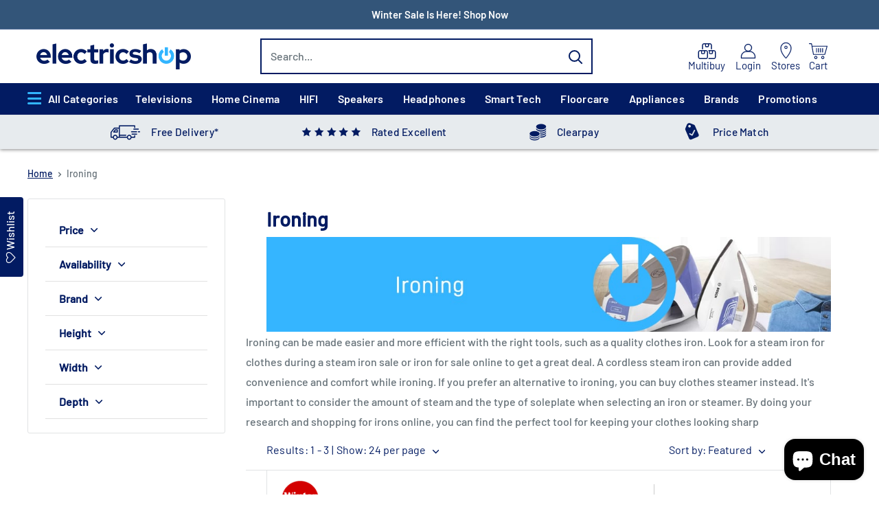

--- FILE ---
content_type: text/html; charset=utf-8
request_url: https://www.electricshop.com/collections/ironing
body_size: 99472
content:
<!doctype html>

<html class="no-js" lang="en">
  <head>
    <meta name="google-site-verification" content="UKiAgzoHvpiZITYDPXGn6ARY385CsVZJlIRwopcszA4" />
    
    <!-- Google tag (gtag.js) -->

    
    
    <meta charset="utf-8">
    <meta name="viewport" content="width=device-width, initial-scale=1.0, height=device-height, minimum-scale=1.0, maximum-scale=1.0">
    <meta name="theme-color" content="#021b62">
    <script type="text/javascript" src="https://npmcdn.com/flickity@2.3.0/dist/flickity.pkgd.js" defer></script>

    <!-- Google Tag Manager (Optimized) -->
    <!-- End Google Tag Manager -->
    
    
    

    
    
    
    
    
      
        
                
        
          
          <title>Buy Ironing Online in UK from Electricshop</title>
        
      
    
    
    
    
        
    
    
      
        
          
                      
            <meta name="description" content="Buy Irons online at Electricshop to make the mundane task of ironing smooth. Tackle those stubborn wrinkles by choosing from our wide collection. Shop today!">
          
          
        
      
    

    <!-- Apply noindex, nofollow for the specified pages -->
    
    <!-- Apply noindex, nofollow for the specified pages -->
    
    <link rel="canonical" href="https://www.electricshop.com/collections/ironing">
    

    
      
        
        
        
        
        <link rel="apple-touch-icon" sizes="180x180" href="https://www.electricshop.com/cdn/shop/files/apple-touch-icon.jpg?v=1740993428" >
      
        
        
        
        
        <link rel="icon" sizes="16x16" href="https://www.electricshop.com/cdn/shop/files/favicon-16x16.jpg?v=1740748182" type="image/jpeg">
      
        
        
        
        
        <link rel="icon" sizes="192x192" href="https://www.electricshop.com/cdn/shop/files/favicon-192x192.jpg?v=1740993611" type="image/jpeg">
      
        
        
        
        
        <link rel="icon" sizes="32x32" href="https://www.electricshop.com/cdn/shop/files/favicon-32x32.jpg?v=1740748199" type="image/jpeg">
      
        
        
        
        
        <link rel="icon" sizes="48x48" href="https://www.electricshop.com/cdn/shop/files/favicon-48x48.jpg?v=1740748167" type="image/jpeg">
      
      <link rel="shortcut icon" href="https://cdn.shopify.com/s/files/1/0636/8224/8931/files/favicon.ico?v=1740748041" type="image/x-icon">
    
<meta property="og:type" content="website">
  <meta property="og:title" content="Ironing">
  <meta property="og:image" content="http://www.electricshop.com/cdn/shop/collections/Ironing-216x159_pc778_1.jpg?v=1660913693">
  <meta property="og:image:secure_url" content="https://www.electricshop.com/cdn/shop/collections/Ironing-216x159_pc778_1.jpg?v=1660913693">
  <meta property="og:image:width" content="1000">
  <meta property="og:image:height" content="1000"><meta property="og:description" content="Buy Irons online at Electricshop to make the mundane task of ironing smooth. Tackle those stubborn wrinkles by choosing from our wide collection. Shop today!"><meta property="og:url" content="https://www.electricshop.com/collections/ironing">
<meta property="og:site_name" content="electricshop.com"><meta name="twitter:card" content="summary"><meta name="twitter:title" content="Ironing">
  <meta name="twitter:description" content="Buy Irons online at Electricshop to make the mundane task of ironing smooth. Tackle those stubborn wrinkles by choosing from our wide collection. Shop today!">
  <meta name="twitter:image" content="https://www.electricshop.com/cdn/shop/collections/Ironing-216x159_pc778_1_600x600_crop_center.jpg?v=1660913693">
    <link rel="preload" href="//www.electricshop.com/cdn/fonts/barlow/barlow_n6.329f582a81f63f125e63c20a5a80ae9477df68e1.woff2" as="font" type="font/woff2" crossorigin><link rel="preload" href="//www.electricshop.com/cdn/fonts/barlow/barlow_n5.a193a1990790eba0cc5cca569d23799830e90f07.woff2" as="font" type="font/woff2" crossorigin><style>
  @font-face {
  font-family: Barlow;
  font-weight: 600;
  font-style: normal;
  font-display: swap;
  src: url("//www.electricshop.com/cdn/fonts/barlow/barlow_n6.329f582a81f63f125e63c20a5a80ae9477df68e1.woff2") format("woff2"),
       url("//www.electricshop.com/cdn/fonts/barlow/barlow_n6.0163402e36247bcb8b02716880d0b39568412e9e.woff") format("woff");
}

  @font-face {
  font-family: Barlow;
  font-weight: 500;
  font-style: normal;
  font-display: swap;
  src: url("//www.electricshop.com/cdn/fonts/barlow/barlow_n5.a193a1990790eba0cc5cca569d23799830e90f07.woff2") format("woff2"),
       url("//www.electricshop.com/cdn/fonts/barlow/barlow_n5.ae31c82169b1dc0715609b8cc6a610b917808358.woff") format("woff");
}

@font-face {
  font-family: Barlow;
  font-weight: 600;
  font-style: normal;
  font-display: swap;
  src: url("//www.electricshop.com/cdn/fonts/barlow/barlow_n6.329f582a81f63f125e63c20a5a80ae9477df68e1.woff2") format("woff2"),
       url("//www.electricshop.com/cdn/fonts/barlow/barlow_n6.0163402e36247bcb8b02716880d0b39568412e9e.woff") format("woff");
}

@font-face {
  font-family: Barlow;
  font-weight: 600;
  font-style: italic;
  font-display: swap;
  src: url("//www.electricshop.com/cdn/fonts/barlow/barlow_i6.5a22bd20fb27bad4d7674cc6e666fb9c77d813bb.woff2") format("woff2"),
       url("//www.electricshop.com/cdn/fonts/barlow/barlow_i6.1c8787fcb59f3add01a87f21b38c7ef797e3b3a1.woff") format("woff");
}


  @font-face {
  font-family: Barlow;
  font-weight: 700;
  font-style: normal;
  font-display: swap;
  src: url("//www.electricshop.com/cdn/fonts/barlow/barlow_n7.691d1d11f150e857dcbc1c10ef03d825bc378d81.woff2") format("woff2"),
       url("//www.electricshop.com/cdn/fonts/barlow/barlow_n7.4fdbb1cb7da0e2c2f88492243ffa2b4f91924840.woff") format("woff");
}

  @font-face {
  font-family: Barlow;
  font-weight: 500;
  font-style: italic;
  font-display: swap;
  src: url("//www.electricshop.com/cdn/fonts/barlow/barlow_i5.714d58286997b65cd479af615cfa9bb0a117a573.woff2") format("woff2"),
       url("//www.electricshop.com/cdn/fonts/barlow/barlow_i5.0120f77e6447d3b5df4bbec8ad8c2d029d87fb21.woff") format("woff");
}

  @font-face {
  font-family: Barlow;
  font-weight: 700;
  font-style: italic;
  font-display: swap;
  src: url("//www.electricshop.com/cdn/fonts/barlow/barlow_i7.50e19d6cc2ba5146fa437a5a7443c76d5d730103.woff2") format("woff2"),
       url("//www.electricshop.com/cdn/fonts/barlow/barlow_i7.47e9f98f1b094d912e6fd631cc3fe93d9f40964f.woff") format("woff");
}


  :root {
    --default-text-font-size : 15px;
    --base-text-font-size    : 16px;
    --heading-font-family    : Barlow, sans-serif;
    --heading-font-weight    : 600;
    --heading-font-style     : normal;
    --text-font-family       : Barlow, sans-serif;
    --text-font-weight       : 500;
    --text-font-style        : normal;
    --text-font-bolder-weight: 600;
    --text-link-decoration   : underline;

    --text-color               : #677279;
    --text-color-rgb           : 103, 114, 121;
    --heading-color            : #1e2d7d;
    --border-color             : #e1e3e4;
    --border-color-rgb         : 225, 227, 228;
    --form-border-color        : #d4d6d8;
    --accent-color             : #021b62;
    --accent-color-rgb         : 2, 27, 98;
    --link-color               : #021b62;
    --link-color-hover         : #000617;
    --background               : #ffffff;
    --secondary-background     : #ffffff;
    --secondary-background-rgb : 255, 255, 255;
    --accent-background        : rgba(2, 27, 98, 0.08);

    --input-background: #ffffff;

    --error-color       : #ff0000;
    --error-background  : rgba(255, 0, 0, 0.07);
    --success-color     : #00aa00;
    --success-background: rgba(0, 170, 0, 0.11);

    --primary-button-background      : #0251ba;
    --primary-button-background-rgb  : 2, 81, 186;
    --primary-button-text-color      : #ffffff;
    --secondary-button-background    : #0251ba;
    --secondary-button-background-rgb: 2, 81, 186;
    --secondary-button-text-color    : #ffffff;

    --header-background      : #ffffff;
    --header-text-color      : #ffffff;
    --header-light-text-color: #a3afef;
    --header-border-color    : rgba(163, 175, 239, 0.3);
    --header-accent-color    : #021b62;

    --footer-background-color:    #021b62;
    --footer-heading-text-color:  #ffffff;
    --footer-body-text-color:     #ffffff;
    --footer-body-text-color-rgb: 255, 255, 255;
    --footer-accent-color:        #00badb;
    --footer-accent-color-rgb:    0, 186, 219;
    --footer-border:              none;
    
    --flickity-arrow-color: #abb1b4;--product-on-sale-accent           : #ee0000;
    --product-on-sale-accent-rgb       : 238, 0, 0;
    --product-on-sale-color            : #ffffff;
    --product-in-stock-color           : #008a00;
    --product-low-stock-color          : #ee0000;
    --product-sold-out-color           : #8a9297;
    --product-custom-label-1-background: #008a00;
    --product-custom-label-1-color     : #ffffff;
    --product-custom-label-2-background: #00a500;
    --product-custom-label-2-color     : #ffffff;
    --product-review-star-color        : #ffbd00;

    --mobile-container-gutter : 20px;
    --desktop-container-gutter: 40px;

    /* Shopify related variables */
    --payment-terms-background-color: #ffffff;
  }
</style>

<script>
  // IE11 does not have support for CSS variables, so we have to polyfill them
  if (!(((window || {}).CSS || {}).supports && window.CSS.supports('(--a: 0)'))) {
    const script = document.createElement('script');
    script.type = 'text/javascript';
    script.src = 'https://cdn.jsdelivr.net/npm/css-vars-ponyfill@2';
    script.onload = function() {
      cssVars({});
    };

    document.getElementsByTagName('head')[0].appendChild(script);
  }
</script>

    
    

    

    <script defer>window.performance && window.performance.mark && window.performance.mark('shopify.content_for_header.start');</script><meta name="facebook-domain-verification" content="yo5qwggr99uw29v39kt967vl8sfz9p">
<meta id="shopify-digital-wallet" name="shopify-digital-wallet" content="/63682248931/digital_wallets/dialog">
<meta name="shopify-checkout-api-token" content="9a7f585e48a9cff5b81673be2527e4ca">
<meta id="in-context-paypal-metadata" data-shop-id="63682248931" data-venmo-supported="false" data-environment="production" data-locale="en_US" data-paypal-v4="true" data-currency="GBP">
<link rel="alternate" type="application/atom+xml" title="Feed" href="/collections/ironing.atom" />
<link rel="alternate" type="application/json+oembed" href="https://www.electricshop.com/collections/ironing.oembed">
<script defer async="async" src="/checkouts/internal/preloads.js?locale=en-GB"></script>
<link rel="preconnect" href="https://shop.app" crossorigin="anonymous">
<script defer async="async" src="https://shop.app/checkouts/internal/preloads.js?locale=en-GB&shop_id=63682248931" crossorigin="anonymous"></script>
<script defer id="apple-pay-shop-capabilities" type="application/json">{"shopId":63682248931,"countryCode":"GB","currencyCode":"GBP","merchantCapabilities":["supports3DS"],"merchantId":"gid:\/\/shopify\/Shop\/63682248931","merchantName":"electricshop.com","requiredBillingContactFields":["postalAddress","email","phone"],"requiredShippingContactFields":["postalAddress","email","phone"],"shippingType":"shipping","supportedNetworks":["visa","maestro","masterCard","amex"],"total":{"type":"pending","label":"electricshop.com","amount":"1.00"},"shopifyPaymentsEnabled":true,"supportsSubscriptions":true}</script>
<script defer id="shopify-features" type="application/json">{"accessToken":"9a7f585e48a9cff5b81673be2527e4ca","betas":["rich-media-storefront-analytics"],"domain":"www.electricshop.com","predictiveSearch":true,"shopId":63682248931,"locale":"en"}</script>
<script defer>var Shopify = Shopify || {};
Shopify.shop = "electric-shop-uk.myshopify.com";
Shopify.locale = "en";
Shopify.currency = {"active":"GBP","rate":"1.0"};
Shopify.country = "GB";
Shopify.theme = {"name":"Warehouse - PDP Revamp - 27102025","id":185145491833,"schema_name":"Warehouse","schema_version":"2.6.6","theme_store_id":871,"role":"main"};
Shopify.theme.handle = "null";
Shopify.theme.style = {"id":null,"handle":null};
Shopify.cdnHost = "www.electricshop.com/cdn";
Shopify.routes = Shopify.routes || {};
Shopify.routes.root = "/";</script>
<script defer type="module">!function(o){(o.Shopify=o.Shopify||{}).modules=!0}(window);</script>
<script defer>!function(o){function n(){var o=[];function n(){o.push(Array.prototype.slice.apply(arguments))}return n.q=o,n}var t=o.Shopify=o.Shopify||{};t.loadFeatures=n(),t.autoloadFeatures=n()}(window);</script>
<script defer>
  window.ShopifyPay = window.ShopifyPay || {};
  window.ShopifyPay.apiHost = "shop.app\/pay";
  window.ShopifyPay.redirectState = null;
</script>
<script defer id="shop-js-analytics" type="application/json">{"pageType":"collection"}</script>
<script defer defer="defer" async type="module" src="//www.electricshop.com/cdn/shopifycloud/shop-js/modules/v2/client.init-shop-cart-sync_WVOgQShq.en.esm.js"></script>
<script defer defer="defer" async type="module" src="//www.electricshop.com/cdn/shopifycloud/shop-js/modules/v2/chunk.common_C_13GLB1.esm.js"></script>
<script defer defer="defer" async type="module" src="//www.electricshop.com/cdn/shopifycloud/shop-js/modules/v2/chunk.modal_CLfMGd0m.esm.js"></script>
<script defer type="module">
  await import("//www.electricshop.com/cdn/shopifycloud/shop-js/modules/v2/client.init-shop-cart-sync_WVOgQShq.en.esm.js");
await import("//www.electricshop.com/cdn/shopifycloud/shop-js/modules/v2/chunk.common_C_13GLB1.esm.js");
await import("//www.electricshop.com/cdn/shopifycloud/shop-js/modules/v2/chunk.modal_CLfMGd0m.esm.js");

  window.Shopify.SignInWithShop?.initShopCartSync?.({"fedCMEnabled":true,"windoidEnabled":true});

</script>
<script defer>
  window.Shopify = window.Shopify || {};
  if (!window.Shopify.featureAssets) window.Shopify.featureAssets = {};
  window.Shopify.featureAssets['shop-js'] = {"shop-cart-sync":["modules/v2/client.shop-cart-sync_DuR37GeY.en.esm.js","modules/v2/chunk.common_C_13GLB1.esm.js","modules/v2/chunk.modal_CLfMGd0m.esm.js"],"init-fed-cm":["modules/v2/client.init-fed-cm_BucUoe6W.en.esm.js","modules/v2/chunk.common_C_13GLB1.esm.js","modules/v2/chunk.modal_CLfMGd0m.esm.js"],"shop-toast-manager":["modules/v2/client.shop-toast-manager_B0JfrpKj.en.esm.js","modules/v2/chunk.common_C_13GLB1.esm.js","modules/v2/chunk.modal_CLfMGd0m.esm.js"],"init-shop-cart-sync":["modules/v2/client.init-shop-cart-sync_WVOgQShq.en.esm.js","modules/v2/chunk.common_C_13GLB1.esm.js","modules/v2/chunk.modal_CLfMGd0m.esm.js"],"shop-button":["modules/v2/client.shop-button_B_U3bv27.en.esm.js","modules/v2/chunk.common_C_13GLB1.esm.js","modules/v2/chunk.modal_CLfMGd0m.esm.js"],"init-windoid":["modules/v2/client.init-windoid_DuP9q_di.en.esm.js","modules/v2/chunk.common_C_13GLB1.esm.js","modules/v2/chunk.modal_CLfMGd0m.esm.js"],"shop-cash-offers":["modules/v2/client.shop-cash-offers_BmULhtno.en.esm.js","modules/v2/chunk.common_C_13GLB1.esm.js","modules/v2/chunk.modal_CLfMGd0m.esm.js"],"pay-button":["modules/v2/client.pay-button_CrPSEbOK.en.esm.js","modules/v2/chunk.common_C_13GLB1.esm.js","modules/v2/chunk.modal_CLfMGd0m.esm.js"],"init-customer-accounts":["modules/v2/client.init-customer-accounts_jNk9cPYQ.en.esm.js","modules/v2/client.shop-login-button_DJ5ldayH.en.esm.js","modules/v2/chunk.common_C_13GLB1.esm.js","modules/v2/chunk.modal_CLfMGd0m.esm.js"],"avatar":["modules/v2/client.avatar_BTnouDA3.en.esm.js"],"checkout-modal":["modules/v2/client.checkout-modal_pBPyh9w8.en.esm.js","modules/v2/chunk.common_C_13GLB1.esm.js","modules/v2/chunk.modal_CLfMGd0m.esm.js"],"init-shop-for-new-customer-accounts":["modules/v2/client.init-shop-for-new-customer-accounts_BUoCy7a5.en.esm.js","modules/v2/client.shop-login-button_DJ5ldayH.en.esm.js","modules/v2/chunk.common_C_13GLB1.esm.js","modules/v2/chunk.modal_CLfMGd0m.esm.js"],"init-customer-accounts-sign-up":["modules/v2/client.init-customer-accounts-sign-up_CnczCz9H.en.esm.js","modules/v2/client.shop-login-button_DJ5ldayH.en.esm.js","modules/v2/chunk.common_C_13GLB1.esm.js","modules/v2/chunk.modal_CLfMGd0m.esm.js"],"init-shop-email-lookup-coordinator":["modules/v2/client.init-shop-email-lookup-coordinator_CzjY5t9o.en.esm.js","modules/v2/chunk.common_C_13GLB1.esm.js","modules/v2/chunk.modal_CLfMGd0m.esm.js"],"shop-follow-button":["modules/v2/client.shop-follow-button_CsYC63q7.en.esm.js","modules/v2/chunk.common_C_13GLB1.esm.js","modules/v2/chunk.modal_CLfMGd0m.esm.js"],"shop-login-button":["modules/v2/client.shop-login-button_DJ5ldayH.en.esm.js","modules/v2/chunk.common_C_13GLB1.esm.js","modules/v2/chunk.modal_CLfMGd0m.esm.js"],"shop-login":["modules/v2/client.shop-login_B9ccPdmx.en.esm.js","modules/v2/chunk.common_C_13GLB1.esm.js","modules/v2/chunk.modal_CLfMGd0m.esm.js"],"lead-capture":["modules/v2/client.lead-capture_D0K_KgYb.en.esm.js","modules/v2/chunk.common_C_13GLB1.esm.js","modules/v2/chunk.modal_CLfMGd0m.esm.js"],"payment-terms":["modules/v2/client.payment-terms_BWmiNN46.en.esm.js","modules/v2/chunk.common_C_13GLB1.esm.js","modules/v2/chunk.modal_CLfMGd0m.esm.js"]};
</script>
<script defer>(function() {
  var isLoaded = false;
  function asyncLoad() {
    if (isLoaded) return;
    isLoaded = true;
    var urls = ["https:\/\/assets.smartwishlist.webmarked.net\/static\/v6\/smartwishlist.js?shop=electric-shop-uk.myshopify.com","https:\/\/shopiapps.in\/compare_product\/cmp_widget\/sp_cmp_init.js?shop=electric-shop-uk.myshopify.com","\/\/www.powr.io\/powr.js?powr-token=electric-shop-uk.myshopify.com\u0026external-type=shopify\u0026shop=electric-shop-uk.myshopify.com","https:\/\/chimpstatic.com\/mcjs-connected\/js\/users\/adf59ceccb21e294d0c16399d\/ffa56a472eee185376b7a9035.js?shop=electric-shop-uk.myshopify.com","\/\/swymv3pro-01.azureedge.net\/code\/swym-shopify.js?shop=electric-shop-uk.myshopify.com","\/\/cdn.shopify.com\/proxy\/1efefd9db0f0a67a1aff46311711f8f6b0e9ab1fdfbd167be3125c2c891598b8\/feed.mulwi.com\/js\/init.js?shop=electric-shop-uk.myshopify.com\u0026sp-cache-control=cHVibGljLCBtYXgtYWdlPTkwMA","\/\/swymv3pro-01.azureedge.net\/code\/swym_isa_fb_pixel.js?shop=electric-shop-uk.myshopify.com","\/\/swymv3pro-01.azureedge.net\/code\/swym_isa_fb_pixel.js?shop=electric-shop-uk.myshopify.com","https:\/\/dr4qe3ddw9y32.cloudfront.net\/awin-shopify-integration-code.js?aid=5962\u0026v=shopifyApp_5.2.5\u0026ts=1765205600736\u0026shop=electric-shop-uk.myshopify.com","https:\/\/requestquote.w3apps.co\/js\/app.js?shop=electric-shop-uk.myshopify.com"];
    for (var i = 0; i < urls.length; i++) {
      var s = document.createElement('script');
      s.type = 'text/javascript';
      s.async = true;
      s.src = urls[i];
      var x = document.getElementsByTagName('script')[0];
      x.parentNode.insertBefore(s, x);
    }
  };
  if(window.attachEvent) {
    window.attachEvent('onload', asyncLoad);
  } else {
    window.addEventListener('load', asyncLoad, false);
  }
})();</script>
<script defer id="__st">var __st={"a":63682248931,"offset":0,"reqid":"ad220754-c4af-46a3-a288-51b4c0fbc29e-1769670924","pageurl":"www.electricshop.com\/collections\/ironing","u":"5b1c6d9f0e72","p":"collection","rtyp":"collection","rid":407106519267};</script>
<script defer>window.ShopifyPaypalV4VisibilityTracking = true;</script>
<script defer id="captcha-bootstrap">!function(){'use strict';const t='contact',e='account',n='new_comment',o=[[t,t],['blogs',n],['comments',n],[t,'customer']],c=[[e,'customer_login'],[e,'guest_login'],[e,'recover_customer_password'],[e,'create_customer']],r=t=>t.map((([t,e])=>`form[action*='/${t}']:not([data-nocaptcha='true']) input[name='form_type'][value='${e}']`)).join(','),a=t=>()=>t?[...document.querySelectorAll(t)].map((t=>t.form)):[];function s(){const t=[...o],e=r(t);return a(e)}const i='password',u='form_key',d=['recaptcha-v3-token','g-recaptcha-response','h-captcha-response',i],f=()=>{try{return window.sessionStorage}catch{return}},m='__shopify_v',_=t=>t.elements[u];function p(t,e,n=!1){try{const o=window.sessionStorage,c=JSON.parse(o.getItem(e)),{data:r}=function(t){const{data:e,action:n}=t;return t[m]||n?{data:e,action:n}:{data:t,action:n}}(c);for(const[e,n]of Object.entries(r))t.elements[e]&&(t.elements[e].value=n);n&&o.removeItem(e)}catch(o){console.error('form repopulation failed',{error:o})}}const l='form_type',E='cptcha';function T(t){t.dataset[E]=!0}const w=window,h=w.document,L='Shopify',v='ce_forms',y='captcha';let A=!1;((t,e)=>{const n=(g='f06e6c50-85a8-45c8-87d0-21a2b65856fe',I='https://cdn.shopify.com/shopifycloud/storefront-forms-hcaptcha/ce_storefront_forms_captcha_hcaptcha.v1.5.2.iife.js',D={infoText:'Protected by hCaptcha',privacyText:'Privacy',termsText:'Terms'},(t,e,n)=>{const o=w[L][v],c=o.bindForm;if(c)return c(t,g,e,D).then(n);var r;o.q.push([[t,g,e,D],n]),r=I,A||(h.body.append(Object.assign(h.createElement('script'),{id:'captcha-provider',async:!0,src:r})),A=!0)});var g,I,D;w[L]=w[L]||{},w[L][v]=w[L][v]||{},w[L][v].q=[],w[L][y]=w[L][y]||{},w[L][y].protect=function(t,e){n(t,void 0,e),T(t)},Object.freeze(w[L][y]),function(t,e,n,w,h,L){const[v,y,A,g]=function(t,e,n){const i=e?o:[],u=t?c:[],d=[...i,...u],f=r(d),m=r(i),_=r(d.filter((([t,e])=>n.includes(e))));return[a(f),a(m),a(_),s()]}(w,h,L),I=t=>{const e=t.target;return e instanceof HTMLFormElement?e:e&&e.form},D=t=>v().includes(t);t.addEventListener('submit',(t=>{const e=I(t);if(!e)return;const n=D(e)&&!e.dataset.hcaptchaBound&&!e.dataset.recaptchaBound,o=_(e),c=g().includes(e)&&(!o||!o.value);(n||c)&&t.preventDefault(),c&&!n&&(function(t){try{if(!f())return;!function(t){const e=f();if(!e)return;const n=_(t);if(!n)return;const o=n.value;o&&e.removeItem(o)}(t);const e=Array.from(Array(32),(()=>Math.random().toString(36)[2])).join('');!function(t,e){_(t)||t.append(Object.assign(document.createElement('input'),{type:'hidden',name:u})),t.elements[u].value=e}(t,e),function(t,e){const n=f();if(!n)return;const o=[...t.querySelectorAll(`input[type='${i}']`)].map((({name:t})=>t)),c=[...d,...o],r={};for(const[a,s]of new FormData(t).entries())c.includes(a)||(r[a]=s);n.setItem(e,JSON.stringify({[m]:1,action:t.action,data:r}))}(t,e)}catch(e){console.error('failed to persist form',e)}}(e),e.submit())}));const S=(t,e)=>{t&&!t.dataset[E]&&(n(t,e.some((e=>e===t))),T(t))};for(const o of['focusin','change'])t.addEventListener(o,(t=>{const e=I(t);D(e)&&S(e,y())}));const B=e.get('form_key'),M=e.get(l),P=B&&M;t.addEventListener('DOMContentLoaded',(()=>{const t=y();if(P)for(const e of t)e.elements[l].value===M&&p(e,B);[...new Set([...A(),...v().filter((t=>'true'===t.dataset.shopifyCaptcha))])].forEach((e=>S(e,t)))}))}(h,new URLSearchParams(w.location.search),n,t,e,['guest_login'])})(!0,!0)}();</script>
<script defer integrity="sha256-4kQ18oKyAcykRKYeNunJcIwy7WH5gtpwJnB7kiuLZ1E=" data-source-attribution="shopify.loadfeatures" defer="defer" src="//www.electricshop.com/cdn/shopifycloud/storefront/assets/storefront/load_feature-a0a9edcb.js" crossorigin="anonymous"></script>
<script defer crossorigin="anonymous" defer="defer" src="//www.electricshop.com/cdn/shopifycloud/storefront/assets/shopify_pay/storefront-65b4c6d7.js?v=20250812"></script>
<script defer data-source-attribution="shopify.dynamic_checkout.dynamic.init">var Shopify=Shopify||{};Shopify.PaymentButton=Shopify.PaymentButton||{isStorefrontPortableWallets:!0,init:function(){window.Shopify.PaymentButton.init=function(){};var t=document.createElement("script");t.src="https://www.electricshop.com/cdn/shopifycloud/portable-wallets/latest/portable-wallets.en.js",t.type="module",document.head.appendChild(t)}};
</script>
<script defer data-source-attribution="shopify.dynamic_checkout.buyer_consent">
  function portableWalletsHideBuyerConsent(e){var t=document.getElementById("shopify-buyer-consent"),n=document.getElementById("shopify-subscription-policy-button");t&&n&&(t.classList.add("hidden"),t.setAttribute("aria-hidden","true"),n.removeEventListener("click",e))}function portableWalletsShowBuyerConsent(e){var t=document.getElementById("shopify-buyer-consent"),n=document.getElementById("shopify-subscription-policy-button");t&&n&&(t.classList.remove("hidden"),t.removeAttribute("aria-hidden"),n.addEventListener("click",e))}window.Shopify?.PaymentButton&&(window.Shopify.PaymentButton.hideBuyerConsent=portableWalletsHideBuyerConsent,window.Shopify.PaymentButton.showBuyerConsent=portableWalletsShowBuyerConsent);
</script>
<script defer data-source-attribution="shopify.dynamic_checkout.cart.bootstrap">document.addEventListener("DOMContentLoaded",(function(){function t(){return document.querySelector("shopify-accelerated-checkout-cart, shopify-accelerated-checkout")}if(t())Shopify.PaymentButton.init();else{new MutationObserver((function(e,n){t()&&(Shopify.PaymentButton.init(),n.disconnect())})).observe(document.body,{childList:!0,subtree:!0})}}));
</script>
<script defer id='scb4127' type='text/javascript' async='' src='https://www.electricshop.com/cdn/shopifycloud/privacy-banner/storefront-banner.js'></script><link id="shopify-accelerated-checkout-styles" rel="stylesheet" media="screen" href="https://www.electricshop.com/cdn/shopifycloud/portable-wallets/latest/accelerated-checkout-backwards-compat.css" crossorigin="anonymous">
<style id="shopify-accelerated-checkout-cart">
        #shopify-buyer-consent {
  margin-top: 1em;
  display: inline-block;
  width: 100%;
}

#shopify-buyer-consent.hidden {
  display: none;
}

#shopify-subscription-policy-button {
  background: none;
  border: none;
  padding: 0;
  text-decoration: underline;
  font-size: inherit;
  cursor: pointer;
}

#shopify-subscription-policy-button::before {
  box-shadow: none;
}

      </style>

<script defer>window.performance && window.performance.mark && window.performance.mark('shopify.content_for_header.end');</script>
    
    

<link rel="preload" href="//www.electricshop.com/cdn/shop/t/191/assets/all-css-detail-min.css?v=131296067333300839291769664370" as="style">
      <link rel="stylesheet" href="//www.electricshop.com/cdn/shop/t/191/assets/all-css-detail-min.css?v=131296067333300839291769664370" media="screen" onload="this.media='all'">
       
    

    
      

<!-- Initialize an empty string -->

<!-- Check product exists in  bread crumb collections -->










  <script type="application/ld+json">
    {
      "@context": "http://schema.org/",
      "@type": "BreadcrumbList",
  "itemListElement": [{
          "@type": "ListItem",
          "position": 1,
          "name":"Ironing",
          "item": "https://www.electricshop.com/collections/ironing"
        }]
    }
  </script>



    

    <style>
      .customLabel{
        display:none;
      }
      .slashCustomLabel{
        display:none;
      }
      
        li.collection__filter-checkbox.depth{
          display:none;
        }
        
        li.collection__filter-checkbox.dishwasher-type{
          display:none;
        }
        
        li.collection__filter-checkbox.security-type{
          display:none;
        }
        
        li.collection__filter-checkbox.smart-home-type{
          display:none;
        }
        
        li.collection__filter-checkbox.screen-type{
          display:none;
        }
        
        li.collection__filter-checkbox.heater-type{
          display:none;
        }
        
        li.collection__filter-checkbox.headphone-type{
          display:none;
        }
        
        li.collection__filter-checkbox.cleaner-type{
          display:none;
        }
        
        li.collection__filter-checkbox.appliance-type{
          display:none;
        }
        
        li.collection__filter-checkbox.freezer-type{
          display:none;
        }
        
        li.collection__filter-checkbox.hob-type{
          display:none;
        }
        
        li.collection__filter-checkbox.microwave-type{
          display:none;
        }
        
        li.collection__filter-checkbox.oven-type{
          display:none;
        }
        
        li.collection__filter-checkbox.speaker-type{
          display:none;
        }
        
        li.collection__filter-checkbox.height{
          display:none;
        }
        
        li.collection__filter-checkbox.screen-resolution{
          display:none;
        }
        
        li.collection__filter-checkbox.width{
          display:none;
        }
        
        li.collection__filter-checkbox.screen-size{
          display:none;
        }
        
        li.collection__filter-checkbox.capacity{
          display:none;
        }
        
        li.collection__filter-checkbox.drying-capacity{
          display:none;
        }
        
        li.collection__filter-checkbox.freezer-integration-type{
          display:none;
        }
        
        li.collection__filter-checkbox.fridge-integration-type{
          display:none;
        }
        
        li.collection__filter-checkbox.microwave-integration-type{
          display:none;
        }
        
        li.collection__filter-checkbox.build-type{
          display:none;
        }
        
        li.collection__filter-checkbox.input-output{
          display:none;
        }
        
        li.collection__filter-checkbox.tv-connections{
          display:none;
        }
        
        li.collection__filter-checkbox.dryer-type{
          display:none;
        }
        
    </style>
    <script defer>
      // This allows to expose several variables to the global scope, to be used in scripts
      window.theme = {
        pageType: "collection",
        cartCount: 0,
        moneyFormat: "£{{amount}}",
        moneyWithCurrencyFormat: "£{{amount}} GBP",
        currencyCodeEnabled: false,
        showDiscount: true,
        discountMode: "saving",
        searchMode: "product,page",
        searchUnavailableProducts: "last",
        cartType: "drawer"
      };

      window.routes = {
        rootUrl: "\/",
        rootUrlWithoutSlash: '',
        cartUrl: "\/cart",
        cartAddUrl: "\/cart\/add",
        cartChangeUrl: "\/cart\/change",
        searchUrl: "\/search",
        productRecommendationsUrl: "\/recommendations\/products"
      };

      window.languages = {
        productRegularPrice: "Regular price",
        productSalePrice: "Sale price",
        collectionOnSaleLabel: "Save {{savings}}",
        productFormUnavailable: "Unavailable",
        productFormAddToCart: "Add to Cart",
        productFormSoldOut: "Sold Out",
        productAdded: "Product has been added to your cart",
        productAddedShort: "Added!",
        shippingEstimatorNoResults: "No shipping could be found for your address.",
        shippingEstimatorOneResult: "There is one shipping rate for your address:",
        shippingEstimatorMultipleResults: "There are {{count}} shipping rates for your address:",
        shippingEstimatorErrors: "There are some errors:"
      };

      window.lazySizesConfig = {
        loadHidden: false,
        hFac: 0.8,
        expFactor: 3,
        customMedia: {
          '--phone': '(max-width: 640px)',
          '--tablet': '(min-width: 641px) and (max-width: 1023px)',
          '--lap': '(min-width: 1024px)'
        }
      };

      document.documentElement.className = document.documentElement.className.replace('no-js', 'js');
    </script><script src="https://code.jquery.com/jquery-3.6.0.min.js" ></script>
	<script>
      // Ensure jQuery loads first, then load others only after jQuery is ready
      window.addEventListener('DOMContentLoaded', function () {
        
          var scripts = [
            "//www.electricshop.com/cdn/shop/t/191/assets/slick.min.js?v=181413962449765004201761543711",
            "//www.electricshop.com/cdn/shop/t/191/assets/theme.js?v=74740662655776495641764855136",
            "//www.electricshop.com/cdn/shop/t/191/assets/custom.js?v=87283505517614562841761564478"
          ];
          scripts.forEach(function (src) {
            var s = document.createElement('script');
            s.src = src;
            s.defer = true;
            document.body.appendChild(s);
          });
      });
    </script><script defer>
        (function () {
          window.onpageshow = function() {
            // We force re-freshing the cart content onpageshow, as most browsers will serve a cache copy when hitting the
            // back button, which cause staled data
            document.documentElement.dispatchEvent(new CustomEvent('cart:refresh', {
              bubbles: true,
              detail: {scrollToTop: false}
            }));
          };
        })();
      </script><script defer>
      window.addEventListener('DOMContentLoaded', function () {
        // Load CSS non-blocking
        var uiCSS = document.createElement('link');
        uiCSS.rel = 'stylesheet';
        uiCSS.href = "//www.electricshop.com/cdn/shop/t/191/assets/jquery-ui.css?v=99633416760767809401761543741";
        document.head.appendChild(uiCSS);
    
        // Load JS non-blocking
        var uiScript = document.createElement('script');
        uiScript.src = "//www.electricshop.com/cdn/shop/t/191/assets/jquery-ui.js?v=54061994329259822391761543705";
        uiScript.defer = true;
        document.head.appendChild(uiScript);
      });
    </script>

    <!-- CSS written for solving Home Page Design Issues -->
    <style>
      
    </style>
    <link rel="stylesheet" href="//www.electricshop.com/cdn/shop/t/191/assets/custom.scss?v=175071411787783522851762324601" media="print" onload="this.media='all'">
  
    <link rel="preconnect" href="https://fonts.googleapis.com">
    <link rel="preconnect" href="https://fonts.gstatic.com" crossorigin>
    <link rel="preconnect" href="https://d2ls1pfffhvy22.cloudfront.net">


    

    

    

    
  
  



<!-- BEGIN app block: shopify://apps/crazy-egg/blocks/app-embed/7ea73823-6ad9-4252-a63e-088397d54aed -->
  <script async src="https://script.crazyegg.com/pages/scripts/0130/2657.js"></script>



<!-- END app block --><!-- BEGIN app block: shopify://apps/klaviyo-email-marketing-sms/blocks/klaviyo-onsite-embed/2632fe16-c075-4321-a88b-50b567f42507 -->












  <script async src="https://static.klaviyo.com/onsite/js/Uy6bjZ/klaviyo.js?company_id=Uy6bjZ"></script>
  <script>!function(){if(!window.klaviyo){window._klOnsite=window._klOnsite||[];try{window.klaviyo=new Proxy({},{get:function(n,i){return"push"===i?function(){var n;(n=window._klOnsite).push.apply(n,arguments)}:function(){for(var n=arguments.length,o=new Array(n),w=0;w<n;w++)o[w]=arguments[w];var t="function"==typeof o[o.length-1]?o.pop():void 0,e=new Promise((function(n){window._klOnsite.push([i].concat(o,[function(i){t&&t(i),n(i)}]))}));return e}}})}catch(n){window.klaviyo=window.klaviyo||[],window.klaviyo.push=function(){var n;(n=window._klOnsite).push.apply(n,arguments)}}}}();</script>

  




  <script>
    window.klaviyoReviewsProductDesignMode = false
  </script>







<!-- END app block --><!-- BEGIN app block: shopify://apps/pagefly-page-builder/blocks/app-embed/83e179f7-59a0-4589-8c66-c0dddf959200 -->

<!-- BEGIN app snippet: pagefly-cro-ab-testing-main -->







<script>
  ;(function () {
    const url = new URL(window.location)
    const viewParam = url.searchParams.get('view')
    if (viewParam && viewParam.includes('variant-pf-')) {
      url.searchParams.set('pf_v', viewParam)
      url.searchParams.delete('view')
      window.history.replaceState({}, '', url)
    }
  })()
</script>



<script type='module'>
  
  window.PAGEFLY_CRO = window.PAGEFLY_CRO || {}

  window.PAGEFLY_CRO['data_debug'] = {
    original_template_suffix: "all_collections",
    allow_ab_test: false,
    ab_test_start_time: 0,
    ab_test_end_time: 0,
    today_date_time: 1769670925000,
  }
  window.PAGEFLY_CRO['GA4'] = { enabled: true}
</script>

<!-- END app snippet -->








  <script src='https://cdn.shopify.com/extensions/019bf883-1122-7445-9dca-5d60e681c2c8/pagefly-page-builder-216/assets/pagefly-helper.js' defer='defer'></script>

  <script src='https://cdn.shopify.com/extensions/019bf883-1122-7445-9dca-5d60e681c2c8/pagefly-page-builder-216/assets/pagefly-general-helper.js' defer='defer'></script>

  <script src='https://cdn.shopify.com/extensions/019bf883-1122-7445-9dca-5d60e681c2c8/pagefly-page-builder-216/assets/pagefly-snap-slider.js' defer='defer'></script>

  <script src='https://cdn.shopify.com/extensions/019bf883-1122-7445-9dca-5d60e681c2c8/pagefly-page-builder-216/assets/pagefly-slideshow-v3.js' defer='defer'></script>

  <script src='https://cdn.shopify.com/extensions/019bf883-1122-7445-9dca-5d60e681c2c8/pagefly-page-builder-216/assets/pagefly-slideshow-v4.js' defer='defer'></script>

  <script src='https://cdn.shopify.com/extensions/019bf883-1122-7445-9dca-5d60e681c2c8/pagefly-page-builder-216/assets/pagefly-glider.js' defer='defer'></script>

  <script src='https://cdn.shopify.com/extensions/019bf883-1122-7445-9dca-5d60e681c2c8/pagefly-page-builder-216/assets/pagefly-slideshow-v1-v2.js' defer='defer'></script>

  <script src='https://cdn.shopify.com/extensions/019bf883-1122-7445-9dca-5d60e681c2c8/pagefly-page-builder-216/assets/pagefly-product-media.js' defer='defer'></script>

  <script src='https://cdn.shopify.com/extensions/019bf883-1122-7445-9dca-5d60e681c2c8/pagefly-page-builder-216/assets/pagefly-product.js' defer='defer'></script>


<script id='pagefly-helper-data' type='application/json'>
  {
    "page_optimization": {
      "assets_prefetching": true
    },
    "elements_asset_mapper": {
      "Accordion": "https://cdn.shopify.com/extensions/019bf883-1122-7445-9dca-5d60e681c2c8/pagefly-page-builder-216/assets/pagefly-accordion.js",
      "Accordion3": "https://cdn.shopify.com/extensions/019bf883-1122-7445-9dca-5d60e681c2c8/pagefly-page-builder-216/assets/pagefly-accordion3.js",
      "CountDown": "https://cdn.shopify.com/extensions/019bf883-1122-7445-9dca-5d60e681c2c8/pagefly-page-builder-216/assets/pagefly-countdown.js",
      "GMap1": "https://cdn.shopify.com/extensions/019bf883-1122-7445-9dca-5d60e681c2c8/pagefly-page-builder-216/assets/pagefly-gmap.js",
      "GMap2": "https://cdn.shopify.com/extensions/019bf883-1122-7445-9dca-5d60e681c2c8/pagefly-page-builder-216/assets/pagefly-gmap.js",
      "GMapBasicV2": "https://cdn.shopify.com/extensions/019bf883-1122-7445-9dca-5d60e681c2c8/pagefly-page-builder-216/assets/pagefly-gmap.js",
      "GMapAdvancedV2": "https://cdn.shopify.com/extensions/019bf883-1122-7445-9dca-5d60e681c2c8/pagefly-page-builder-216/assets/pagefly-gmap.js",
      "HTML.Video": "https://cdn.shopify.com/extensions/019bf883-1122-7445-9dca-5d60e681c2c8/pagefly-page-builder-216/assets/pagefly-htmlvideo.js",
      "HTML.Video2": "https://cdn.shopify.com/extensions/019bf883-1122-7445-9dca-5d60e681c2c8/pagefly-page-builder-216/assets/pagefly-htmlvideo2.js",
      "HTML.Video3": "https://cdn.shopify.com/extensions/019bf883-1122-7445-9dca-5d60e681c2c8/pagefly-page-builder-216/assets/pagefly-htmlvideo2.js",
      "BackgroundVideo": "https://cdn.shopify.com/extensions/019bf883-1122-7445-9dca-5d60e681c2c8/pagefly-page-builder-216/assets/pagefly-htmlvideo2.js",
      "Instagram": "https://cdn.shopify.com/extensions/019bf883-1122-7445-9dca-5d60e681c2c8/pagefly-page-builder-216/assets/pagefly-instagram.js",
      "Instagram2": "https://cdn.shopify.com/extensions/019bf883-1122-7445-9dca-5d60e681c2c8/pagefly-page-builder-216/assets/pagefly-instagram.js",
      "Insta3": "https://cdn.shopify.com/extensions/019bf883-1122-7445-9dca-5d60e681c2c8/pagefly-page-builder-216/assets/pagefly-instagram3.js",
      "Tabs": "https://cdn.shopify.com/extensions/019bf883-1122-7445-9dca-5d60e681c2c8/pagefly-page-builder-216/assets/pagefly-tab.js",
      "Tabs3": "https://cdn.shopify.com/extensions/019bf883-1122-7445-9dca-5d60e681c2c8/pagefly-page-builder-216/assets/pagefly-tab3.js",
      "ProductBox": "https://cdn.shopify.com/extensions/019bf883-1122-7445-9dca-5d60e681c2c8/pagefly-page-builder-216/assets/pagefly-cart.js",
      "FBPageBox2": "https://cdn.shopify.com/extensions/019bf883-1122-7445-9dca-5d60e681c2c8/pagefly-page-builder-216/assets/pagefly-facebook.js",
      "FBLikeButton2": "https://cdn.shopify.com/extensions/019bf883-1122-7445-9dca-5d60e681c2c8/pagefly-page-builder-216/assets/pagefly-facebook.js",
      "TwitterFeed2": "https://cdn.shopify.com/extensions/019bf883-1122-7445-9dca-5d60e681c2c8/pagefly-page-builder-216/assets/pagefly-twitter.js",
      "Paragraph4": "https://cdn.shopify.com/extensions/019bf883-1122-7445-9dca-5d60e681c2c8/pagefly-page-builder-216/assets/pagefly-paragraph4.js",

      "AliReviews": "https://cdn.shopify.com/extensions/019bf883-1122-7445-9dca-5d60e681c2c8/pagefly-page-builder-216/assets/pagefly-3rd-elements.js",
      "BackInStock": "https://cdn.shopify.com/extensions/019bf883-1122-7445-9dca-5d60e681c2c8/pagefly-page-builder-216/assets/pagefly-3rd-elements.js",
      "GloboBackInStock": "https://cdn.shopify.com/extensions/019bf883-1122-7445-9dca-5d60e681c2c8/pagefly-page-builder-216/assets/pagefly-3rd-elements.js",
      "GrowaveWishlist": "https://cdn.shopify.com/extensions/019bf883-1122-7445-9dca-5d60e681c2c8/pagefly-page-builder-216/assets/pagefly-3rd-elements.js",
      "InfiniteOptionsShopPad": "https://cdn.shopify.com/extensions/019bf883-1122-7445-9dca-5d60e681c2c8/pagefly-page-builder-216/assets/pagefly-3rd-elements.js",
      "InkybayProductPersonalizer": "https://cdn.shopify.com/extensions/019bf883-1122-7445-9dca-5d60e681c2c8/pagefly-page-builder-216/assets/pagefly-3rd-elements.js",
      "LimeSpot": "https://cdn.shopify.com/extensions/019bf883-1122-7445-9dca-5d60e681c2c8/pagefly-page-builder-216/assets/pagefly-3rd-elements.js",
      "Loox": "https://cdn.shopify.com/extensions/019bf883-1122-7445-9dca-5d60e681c2c8/pagefly-page-builder-216/assets/pagefly-3rd-elements.js",
      "Opinew": "https://cdn.shopify.com/extensions/019bf883-1122-7445-9dca-5d60e681c2c8/pagefly-page-builder-216/assets/pagefly-3rd-elements.js",
      "Powr": "https://cdn.shopify.com/extensions/019bf883-1122-7445-9dca-5d60e681c2c8/pagefly-page-builder-216/assets/pagefly-3rd-elements.js",
      "ProductReviews": "https://cdn.shopify.com/extensions/019bf883-1122-7445-9dca-5d60e681c2c8/pagefly-page-builder-216/assets/pagefly-3rd-elements.js",
      "PushOwl": "https://cdn.shopify.com/extensions/019bf883-1122-7445-9dca-5d60e681c2c8/pagefly-page-builder-216/assets/pagefly-3rd-elements.js",
      "ReCharge": "https://cdn.shopify.com/extensions/019bf883-1122-7445-9dca-5d60e681c2c8/pagefly-page-builder-216/assets/pagefly-3rd-elements.js",
      "Rivyo": "https://cdn.shopify.com/extensions/019bf883-1122-7445-9dca-5d60e681c2c8/pagefly-page-builder-216/assets/pagefly-3rd-elements.js",
      "TrackingMore": "https://cdn.shopify.com/extensions/019bf883-1122-7445-9dca-5d60e681c2c8/pagefly-page-builder-216/assets/pagefly-3rd-elements.js",
      "Vitals": "https://cdn.shopify.com/extensions/019bf883-1122-7445-9dca-5d60e681c2c8/pagefly-page-builder-216/assets/pagefly-3rd-elements.js",
      "Wiser": "https://cdn.shopify.com/extensions/019bf883-1122-7445-9dca-5d60e681c2c8/pagefly-page-builder-216/assets/pagefly-3rd-elements.js"
    },
    "custom_elements_mapper": {
      "pf-click-action-element": "https://cdn.shopify.com/extensions/019bf883-1122-7445-9dca-5d60e681c2c8/pagefly-page-builder-216/assets/pagefly-click-action-element.js",
      "pf-dialog-element": "https://cdn.shopify.com/extensions/019bf883-1122-7445-9dca-5d60e681c2c8/pagefly-page-builder-216/assets/pagefly-dialog-element.js"
    }
  }
</script>


<!-- END app block --><!-- BEGIN app block: shopify://apps/doofinder-search-discovery/blocks/doofinder-script/1abc6bc6-ff36-4a37-9034-effae4a47cf6 -->
  <script>
    (function(w, k) {w[k] = window[k] || function () { (window[k].q = window[k].q || []).push(arguments) }})(window, "doofinderApp")
    var dfKvCustomerEmail = "";

    doofinderApp("config", "currency", Shopify.currency.active);
    doofinderApp("config", "language", Shopify.locale);
    var context = Shopify.country;
    
    doofinderApp("config", "priceName", context);
    localStorage.setItem("shopify-language", Shopify.locale);

    doofinderApp("init", "layer", {
      params:{
        "":{
          exclude: {
            not_published_in: [context]
          }
        },
        "product":{
          exclude: {
            not_published_in: [context]
          }
        }
      }
    });
  </script>

  <script src="https://eu1-config.doofinder.com/2.x/c04a87ed-cd77-4abd-bcbe-e527d52d5de3.js" async></script>



<!-- END app block --><script src="https://cdn.shopify.com/extensions/1f805629-c1d3-44c5-afa0-f2ef641295ef/booster-page-speed-optimizer-1/assets/speed-embed.js" type="text/javascript" defer="defer"></script>
<script src="https://cdn.shopify.com/extensions/e8878072-2f6b-4e89-8082-94b04320908d/inbox-1254/assets/inbox-chat-loader.js" type="text/javascript" defer="defer"></script>
<link href="https://monorail-edge.shopifysvc.com" rel="dns-prefetch">
<script>(function(){if ("sendBeacon" in navigator && "performance" in window) {try {var session_token_from_headers = performance.getEntriesByType('navigation')[0].serverTiming.find(x => x.name == '_s').description;} catch {var session_token_from_headers = undefined;}var session_cookie_matches = document.cookie.match(/_shopify_s=([^;]*)/);var session_token_from_cookie = session_cookie_matches && session_cookie_matches.length === 2 ? session_cookie_matches[1] : "";var session_token = session_token_from_headers || session_token_from_cookie || "";function handle_abandonment_event(e) {var entries = performance.getEntries().filter(function(entry) {return /monorail-edge.shopifysvc.com/.test(entry.name);});if (!window.abandonment_tracked && entries.length === 0) {window.abandonment_tracked = true;var currentMs = Date.now();var navigation_start = performance.timing.navigationStart;var payload = {shop_id: 63682248931,url: window.location.href,navigation_start,duration: currentMs - navigation_start,session_token,page_type: "collection"};window.navigator.sendBeacon("https://monorail-edge.shopifysvc.com/v1/produce", JSON.stringify({schema_id: "online_store_buyer_site_abandonment/1.1",payload: payload,metadata: {event_created_at_ms: currentMs,event_sent_at_ms: currentMs}}));}}window.addEventListener('pagehide', handle_abandonment_event);}}());</script>
<script id="web-pixels-manager-setup">(function e(e,d,r,n,o){if(void 0===o&&(o={}),!Boolean(null===(a=null===(i=window.Shopify)||void 0===i?void 0:i.analytics)||void 0===a?void 0:a.replayQueue)){var i,a;window.Shopify=window.Shopify||{};var t=window.Shopify;t.analytics=t.analytics||{};var s=t.analytics;s.replayQueue=[],s.publish=function(e,d,r){return s.replayQueue.push([e,d,r]),!0};try{self.performance.mark("wpm:start")}catch(e){}var l=function(){var e={modern:/Edge?\/(1{2}[4-9]|1[2-9]\d|[2-9]\d{2}|\d{4,})\.\d+(\.\d+|)|Firefox\/(1{2}[4-9]|1[2-9]\d|[2-9]\d{2}|\d{4,})\.\d+(\.\d+|)|Chrom(ium|e)\/(9{2}|\d{3,})\.\d+(\.\d+|)|(Maci|X1{2}).+ Version\/(15\.\d+|(1[6-9]|[2-9]\d|\d{3,})\.\d+)([,.]\d+|)( \(\w+\)|)( Mobile\/\w+|) Safari\/|Chrome.+OPR\/(9{2}|\d{3,})\.\d+\.\d+|(CPU[ +]OS|iPhone[ +]OS|CPU[ +]iPhone|CPU IPhone OS|CPU iPad OS)[ +]+(15[._]\d+|(1[6-9]|[2-9]\d|\d{3,})[._]\d+)([._]\d+|)|Android:?[ /-](13[3-9]|1[4-9]\d|[2-9]\d{2}|\d{4,})(\.\d+|)(\.\d+|)|Android.+Firefox\/(13[5-9]|1[4-9]\d|[2-9]\d{2}|\d{4,})\.\d+(\.\d+|)|Android.+Chrom(ium|e)\/(13[3-9]|1[4-9]\d|[2-9]\d{2}|\d{4,})\.\d+(\.\d+|)|SamsungBrowser\/([2-9]\d|\d{3,})\.\d+/,legacy:/Edge?\/(1[6-9]|[2-9]\d|\d{3,})\.\d+(\.\d+|)|Firefox\/(5[4-9]|[6-9]\d|\d{3,})\.\d+(\.\d+|)|Chrom(ium|e)\/(5[1-9]|[6-9]\d|\d{3,})\.\d+(\.\d+|)([\d.]+$|.*Safari\/(?![\d.]+ Edge\/[\d.]+$))|(Maci|X1{2}).+ Version\/(10\.\d+|(1[1-9]|[2-9]\d|\d{3,})\.\d+)([,.]\d+|)( \(\w+\)|)( Mobile\/\w+|) Safari\/|Chrome.+OPR\/(3[89]|[4-9]\d|\d{3,})\.\d+\.\d+|(CPU[ +]OS|iPhone[ +]OS|CPU[ +]iPhone|CPU IPhone OS|CPU iPad OS)[ +]+(10[._]\d+|(1[1-9]|[2-9]\d|\d{3,})[._]\d+)([._]\d+|)|Android:?[ /-](13[3-9]|1[4-9]\d|[2-9]\d{2}|\d{4,})(\.\d+|)(\.\d+|)|Mobile Safari.+OPR\/([89]\d|\d{3,})\.\d+\.\d+|Android.+Firefox\/(13[5-9]|1[4-9]\d|[2-9]\d{2}|\d{4,})\.\d+(\.\d+|)|Android.+Chrom(ium|e)\/(13[3-9]|1[4-9]\d|[2-9]\d{2}|\d{4,})\.\d+(\.\d+|)|Android.+(UC? ?Browser|UCWEB|U3)[ /]?(15\.([5-9]|\d{2,})|(1[6-9]|[2-9]\d|\d{3,})\.\d+)\.\d+|SamsungBrowser\/(5\.\d+|([6-9]|\d{2,})\.\d+)|Android.+MQ{2}Browser\/(14(\.(9|\d{2,})|)|(1[5-9]|[2-9]\d|\d{3,})(\.\d+|))(\.\d+|)|K[Aa][Ii]OS\/(3\.\d+|([4-9]|\d{2,})\.\d+)(\.\d+|)/},d=e.modern,r=e.legacy,n=navigator.userAgent;return n.match(d)?"modern":n.match(r)?"legacy":"unknown"}(),u="modern"===l?"modern":"legacy",c=(null!=n?n:{modern:"",legacy:""})[u],f=function(e){return[e.baseUrl,"/wpm","/b",e.hashVersion,"modern"===e.buildTarget?"m":"l",".js"].join("")}({baseUrl:d,hashVersion:r,buildTarget:u}),m=function(e){var d=e.version,r=e.bundleTarget,n=e.surface,o=e.pageUrl,i=e.monorailEndpoint;return{emit:function(e){var a=e.status,t=e.errorMsg,s=(new Date).getTime(),l=JSON.stringify({metadata:{event_sent_at_ms:s},events:[{schema_id:"web_pixels_manager_load/3.1",payload:{version:d,bundle_target:r,page_url:o,status:a,surface:n,error_msg:t},metadata:{event_created_at_ms:s}}]});if(!i)return console&&console.warn&&console.warn("[Web Pixels Manager] No Monorail endpoint provided, skipping logging."),!1;try{return self.navigator.sendBeacon.bind(self.navigator)(i,l)}catch(e){}var u=new XMLHttpRequest;try{return u.open("POST",i,!0),u.setRequestHeader("Content-Type","text/plain"),u.send(l),!0}catch(e){return console&&console.warn&&console.warn("[Web Pixels Manager] Got an unhandled error while logging to Monorail."),!1}}}}({version:r,bundleTarget:l,surface:e.surface,pageUrl:self.location.href,monorailEndpoint:e.monorailEndpoint});try{o.browserTarget=l,function(e){var d=e.src,r=e.async,n=void 0===r||r,o=e.onload,i=e.onerror,a=e.sri,t=e.scriptDataAttributes,s=void 0===t?{}:t,l=document.createElement("script"),u=document.querySelector("head"),c=document.querySelector("body");if(l.async=n,l.src=d,a&&(l.integrity=a,l.crossOrigin="anonymous"),s)for(var f in s)if(Object.prototype.hasOwnProperty.call(s,f))try{l.dataset[f]=s[f]}catch(e){}if(o&&l.addEventListener("load",o),i&&l.addEventListener("error",i),u)u.appendChild(l);else{if(!c)throw new Error("Did not find a head or body element to append the script");c.appendChild(l)}}({src:f,async:!0,onload:function(){if(!function(){var e,d;return Boolean(null===(d=null===(e=window.Shopify)||void 0===e?void 0:e.analytics)||void 0===d?void 0:d.initialized)}()){var d=window.webPixelsManager.init(e)||void 0;if(d){var r=window.Shopify.analytics;r.replayQueue.forEach((function(e){var r=e[0],n=e[1],o=e[2];d.publishCustomEvent(r,n,o)})),r.replayQueue=[],r.publish=d.publishCustomEvent,r.visitor=d.visitor,r.initialized=!0}}},onerror:function(){return m.emit({status:"failed",errorMsg:"".concat(f," has failed to load")})},sri:function(e){var d=/^sha384-[A-Za-z0-9+/=]+$/;return"string"==typeof e&&d.test(e)}(c)?c:"",scriptDataAttributes:o}),m.emit({status:"loading"})}catch(e){m.emit({status:"failed",errorMsg:(null==e?void 0:e.message)||"Unknown error"})}}})({shopId: 63682248931,storefrontBaseUrl: "https://www.electricshop.com",extensionsBaseUrl: "https://extensions.shopifycdn.com/cdn/shopifycloud/web-pixels-manager",monorailEndpoint: "https://monorail-edge.shopifysvc.com/unstable/produce_batch",surface: "storefront-renderer",enabledBetaFlags: ["2dca8a86"],webPixelsConfigList: [{"id":"2593390969","configuration":"{\"description\":\"Avada Joy referral conversion tracking pixel\"}","eventPayloadVersion":"v1","runtimeContext":"STRICT","scriptVersion":"8e5fc10ce09d06d1efb0c4bcb465af41","type":"APP","apiClientId":3373963,"privacyPurposes":[],"dataSharingAdjustments":{"protectedCustomerApprovalScopes":["read_customer_address","read_customer_email","read_customer_name","read_customer_personal_data","read_customer_phone"]}},{"id":"2571370873","configuration":"{\"installation_id\":\"c04a87ed-cd77-4abd-bcbe-e527d52d5de3\",\"region\":\"eu1\"}","eventPayloadVersion":"v1","runtimeContext":"STRICT","scriptVersion":"2061f8ea39b7d2e31c8b851469aba871","type":"APP","apiClientId":199361,"privacyPurposes":["ANALYTICS","MARKETING","SALE_OF_DATA"],"dataSharingAdjustments":{"protectedCustomerApprovalScopes":["read_customer_personal_data"]}},{"id":"2542338425","configuration":"{\"pixel_id\":\"1142093124224074\",\"pixel_type\":\"facebook_pixel\"}","eventPayloadVersion":"v1","runtimeContext":"OPEN","scriptVersion":"ca16bc87fe92b6042fbaa3acc2fbdaa6","type":"APP","apiClientId":2329312,"privacyPurposes":["ANALYTICS","MARKETING","SALE_OF_DATA"],"dataSharingAdjustments":{"protectedCustomerApprovalScopes":["read_customer_address","read_customer_email","read_customer_name","read_customer_personal_data","read_customer_phone"]}},{"id":"2408841593","configuration":"{\"focusDuration\":\"3\"}","eventPayloadVersion":"v1","runtimeContext":"STRICT","scriptVersion":"5267644d2647fc677b620ee257b1625c","type":"APP","apiClientId":1743893,"privacyPurposes":["ANALYTICS","SALE_OF_DATA"],"dataSharingAdjustments":{"protectedCustomerApprovalScopes":["read_customer_personal_data"]}},{"id":"2291204473","configuration":"{\"accountID\":\"Uy6bjZ\",\"webPixelConfig\":\"eyJlbmFibGVBZGRlZFRvQ2FydEV2ZW50cyI6IHRydWV9\"}","eventPayloadVersion":"v1","runtimeContext":"STRICT","scriptVersion":"524f6c1ee37bacdca7657a665bdca589","type":"APP","apiClientId":123074,"privacyPurposes":["ANALYTICS","MARKETING"],"dataSharingAdjustments":{"protectedCustomerApprovalScopes":["read_customer_address","read_customer_email","read_customer_name","read_customer_personal_data","read_customer_phone"]}},{"id":"2109440377","configuration":"{\"config\":\"{\\\"google_tag_ids\\\":[\\\"AW-380355208\\\",\\\"G-EF5Y94P2ZQ\\\"],\\\"target_country\\\":\\\"ZZ\\\",\\\"gtag_events\\\":[{\\\"type\\\":\\\"begin_checkout\\\",\\\"action_label\\\":\\\"G-EF5Y94P2ZQ\\\"},{\\\"type\\\":\\\"search\\\",\\\"action_label\\\":\\\"G-EF5Y94P2ZQ\\\"},{\\\"type\\\":\\\"view_item\\\",\\\"action_label\\\":\\\"G-EF5Y94P2ZQ\\\"},{\\\"type\\\":\\\"purchase\\\",\\\"action_label\\\":[\\\"AW-380355208\\\/D0HGCNOvn4IYEIiFr7UB\\\",\\\"G-EF5Y94P2ZQ\\\"]},{\\\"type\\\":\\\"page_view\\\",\\\"action_label\\\":\\\"G-EF5Y94P2ZQ\\\"},{\\\"type\\\":\\\"add_payment_info\\\",\\\"action_label\\\":\\\"G-EF5Y94P2ZQ\\\"},{\\\"type\\\":\\\"add_to_cart\\\",\\\"action_label\\\":\\\"G-EF5Y94P2ZQ\\\"}],\\\"enable_monitoring_mode\\\":false}\"}","eventPayloadVersion":"v1","runtimeContext":"OPEN","scriptVersion":"b2a88bafab3e21179ed38636efcd8a93","type":"APP","apiClientId":1780363,"privacyPurposes":[],"dataSharingAdjustments":{"protectedCustomerApprovalScopes":["read_customer_address","read_customer_email","read_customer_name","read_customer_personal_data","read_customer_phone"]}},{"id":"1718092153","configuration":"{\"advertiserId\":\"5962\",\"shopDomain\":\"electric-shop-uk.myshopify.com\",\"appVersion\":\"shopifyApp_5.2.5\"}","eventPayloadVersion":"v1","runtimeContext":"STRICT","scriptVersion":"1a9b197b9c069133fae8fa2fc7a957a6","type":"APP","apiClientId":2887701,"privacyPurposes":["ANALYTICS","MARKETING"],"dataSharingAdjustments":{"protectedCustomerApprovalScopes":["read_customer_personal_data"]}},{"id":"96010467","configuration":"{\"myshopifyDomain\":\"electric-shop-uk.myshopify.com\"}","eventPayloadVersion":"v1","runtimeContext":"STRICT","scriptVersion":"23b97d18e2aa74363140dc29c9284e87","type":"APP","apiClientId":2775569,"privacyPurposes":["ANALYTICS","MARKETING","SALE_OF_DATA"],"dataSharingAdjustments":{"protectedCustomerApprovalScopes":["read_customer_address","read_customer_email","read_customer_name","read_customer_phone","read_customer_personal_data"]}},{"id":"13893859","eventPayloadVersion":"1","runtimeContext":"LAX","scriptVersion":"4","type":"CUSTOM","privacyPurposes":["ANALYTICS","MARKETING","SALE_OF_DATA"],"name":"Facebook Pixel"},{"id":"250151289","eventPayloadVersion":"1","runtimeContext":"LAX","scriptVersion":"1","type":"CUSTOM","privacyPurposes":["ANALYTICS","MARKETING","SALE_OF_DATA"],"name":"Purchase IQ - Google Ads"},{"id":"272466297","eventPayloadVersion":"1","runtimeContext":"LAX","scriptVersion":"1","type":"CUSTOM","privacyPurposes":["ANALYTICS","MARKETING","SALE_OF_DATA"],"name":"Bing Ads - Pixel"},{"id":"shopify-app-pixel","configuration":"{}","eventPayloadVersion":"v1","runtimeContext":"STRICT","scriptVersion":"0450","apiClientId":"shopify-pixel","type":"APP","privacyPurposes":["ANALYTICS","MARKETING"]},{"id":"shopify-custom-pixel","eventPayloadVersion":"v1","runtimeContext":"LAX","scriptVersion":"0450","apiClientId":"shopify-pixel","type":"CUSTOM","privacyPurposes":["ANALYTICS","MARKETING"]}],isMerchantRequest: false,initData: {"shop":{"name":"electricshop.com","paymentSettings":{"currencyCode":"GBP"},"myshopifyDomain":"electric-shop-uk.myshopify.com","countryCode":"GB","storefrontUrl":"https:\/\/www.electricshop.com"},"customer":null,"cart":null,"checkout":null,"productVariants":[],"purchasingCompany":null},},"https://www.electricshop.com/cdn","1d2a099fw23dfb22ep557258f5m7a2edbae",{"modern":"","legacy":""},{"shopId":"63682248931","storefrontBaseUrl":"https:\/\/www.electricshop.com","extensionBaseUrl":"https:\/\/extensions.shopifycdn.com\/cdn\/shopifycloud\/web-pixels-manager","surface":"storefront-renderer","enabledBetaFlags":"[\"2dca8a86\"]","isMerchantRequest":"false","hashVersion":"1d2a099fw23dfb22ep557258f5m7a2edbae","publish":"custom","events":"[[\"page_viewed\",{}],[\"collection_viewed\",{\"collection\":{\"id\":\"407106519267\",\"title\":\"Ironing\",\"productVariants\":[{\"price\":{\"amount\":209.99,\"currencyCode\":\"GBP\"},\"product\":{\"title\":\"Morphy Richards 332014 Power Steam Elite Steam Generator Iron With Auto clean Green\",\"vendor\":\"Morphy Richards\",\"id\":\"14866646106489\",\"untranslatedTitle\":\"Morphy Richards 332014 Power Steam Elite Steam Generator Iron With Auto clean Green\",\"url\":\"\/products\/morphy-richards-332014-power-steam-elite-steam-generator-iron-with-auto-clean-green\",\"type\":\"Standard\"},\"id\":\"54861057130873\",\"image\":{\"src\":\"\/\/www.electricshop.com\/cdn\/shop\/files\/morphy-richards-332014-power-steam-elite-steam-generator-iron-with-auto-clean-green-1104796351.jpg?v=1744750326\"},\"sku\":\"400007760\",\"title\":\"Default Title\",\"untranslatedTitle\":\"Default Title\"},{\"price\":{\"amount\":199.99,\"currencyCode\":\"GBP\"},\"product\":{\"title\":\"Morphy Richards 332102 Speed Steam Pro Steam Generator Iron Autoclean Purple\",\"vendor\":\"Morphy Richards\",\"id\":\"14866646172025\",\"untranslatedTitle\":\"Morphy Richards 332102 Speed Steam Pro Steam Generator Iron Autoclean Purple\",\"url\":\"\/products\/morphy-richards-332102-speed-steam-pro-steam-generator-iron-with-autoclean-purple\",\"type\":\"Standard\"},\"id\":\"54861057524089\",\"image\":{\"src\":\"\/\/www.electricshop.com\/cdn\/shop\/files\/morphy-richards-332102-speed-steam-pro-steam-generator-iron-autoclean-purple-1104796373.jpg?v=1744750674\"},\"sku\":\"400007770\",\"title\":\"Default Title\",\"untranslatedTitle\":\"Default Title\"},{\"price\":{\"amount\":549.0,\"currencyCode\":\"GBP\"},\"product\":{\"title\":\"Tefal GV9820G0 Tefal Pro Express Vision Iron Black and Gold\",\"vendor\":\"Tefal\",\"id\":\"8027034943715\",\"untranslatedTitle\":\"Tefal GV9820G0 Tefal Pro Express Vision Iron Black and Gold\",\"url\":\"\/products\/tefal-gv9820g0-tefal-pro-express-vision-iron-black-and-gold\",\"type\":\"Standard\"},\"id\":\"43697408049379\",\"image\":{\"src\":\"\/\/www.electricshop.com\/cdn\/shop\/products\/tefal-gv9820g0-tefal-pro-express-vision-iron-black-and-gold-1082436978.jpg?v=1744627443\"},\"sku\":\"1000011424\",\"title\":\"Default Title\",\"untranslatedTitle\":\"Default Title\"}]}}]]"});</script><script>
  window.ShopifyAnalytics = window.ShopifyAnalytics || {};
  window.ShopifyAnalytics.meta = window.ShopifyAnalytics.meta || {};
  window.ShopifyAnalytics.meta.currency = 'GBP';
  var meta = {"products":[{"id":14866646106489,"gid":"gid:\/\/shopify\/Product\/14866646106489","vendor":"Morphy Richards","type":"Standard","handle":"morphy-richards-332014-power-steam-elite-steam-generator-iron-with-auto-clean-green","variants":[{"id":54861057130873,"price":20999,"name":"Morphy Richards 332014 Power Steam Elite Steam Generator Iron With Auto clean Green","public_title":null,"sku":"400007760"}],"remote":false},{"id":14866646172025,"gid":"gid:\/\/shopify\/Product\/14866646172025","vendor":"Morphy Richards","type":"Standard","handle":"morphy-richards-332102-speed-steam-pro-steam-generator-iron-with-autoclean-purple","variants":[{"id":54861057524089,"price":19999,"name":"Morphy Richards 332102 Speed Steam Pro Steam Generator Iron Autoclean Purple","public_title":null,"sku":"400007770"}],"remote":false},{"id":8027034943715,"gid":"gid:\/\/shopify\/Product\/8027034943715","vendor":"Tefal","type":"Standard","handle":"tefal-gv9820g0-tefal-pro-express-vision-iron-black-and-gold","variants":[{"id":43697408049379,"price":54900,"name":"Tefal GV9820G0 Tefal Pro Express Vision Iron Black and Gold","public_title":null,"sku":"1000011424"}],"remote":false}],"page":{"pageType":"collection","resourceType":"collection","resourceId":407106519267,"requestId":"ad220754-c4af-46a3-a288-51b4c0fbc29e-1769670924"}};
  for (var attr in meta) {
    window.ShopifyAnalytics.meta[attr] = meta[attr];
  }
</script>
<script class="analytics">
  (function () {
    var customDocumentWrite = function(content) {
      var jquery = null;

      if (window.jQuery) {
        jquery = window.jQuery;
      } else if (window.Checkout && window.Checkout.$) {
        jquery = window.Checkout.$;
      }

      if (jquery) {
        jquery('body').append(content);
      }
    };

    var hasLoggedConversion = function(token) {
      if (token) {
        return document.cookie.indexOf('loggedConversion=' + token) !== -1;
      }
      return false;
    }

    var setCookieIfConversion = function(token) {
      if (token) {
        var twoMonthsFromNow = new Date(Date.now());
        twoMonthsFromNow.setMonth(twoMonthsFromNow.getMonth() + 2);

        document.cookie = 'loggedConversion=' + token + '; expires=' + twoMonthsFromNow;
      }
    }

    var trekkie = window.ShopifyAnalytics.lib = window.trekkie = window.trekkie || [];
    if (trekkie.integrations) {
      return;
    }
    trekkie.methods = [
      'identify',
      'page',
      'ready',
      'track',
      'trackForm',
      'trackLink'
    ];
    trekkie.factory = function(method) {
      return function() {
        var args = Array.prototype.slice.call(arguments);
        args.unshift(method);
        trekkie.push(args);
        return trekkie;
      };
    };
    for (var i = 0; i < trekkie.methods.length; i++) {
      var key = trekkie.methods[i];
      trekkie[key] = trekkie.factory(key);
    }
    trekkie.load = function(config) {
      trekkie.config = config || {};
      trekkie.config.initialDocumentCookie = document.cookie;
      var first = document.getElementsByTagName('script')[0];
      var script = document.createElement('script');
      script.type = 'text/javascript';
      script.onerror = function(e) {
        var scriptFallback = document.createElement('script');
        scriptFallback.type = 'text/javascript';
        scriptFallback.onerror = function(error) {
                var Monorail = {
      produce: function produce(monorailDomain, schemaId, payload) {
        var currentMs = new Date().getTime();
        var event = {
          schema_id: schemaId,
          payload: payload,
          metadata: {
            event_created_at_ms: currentMs,
            event_sent_at_ms: currentMs
          }
        };
        return Monorail.sendRequest("https://" + monorailDomain + "/v1/produce", JSON.stringify(event));
      },
      sendRequest: function sendRequest(endpointUrl, payload) {
        // Try the sendBeacon API
        if (window && window.navigator && typeof window.navigator.sendBeacon === 'function' && typeof window.Blob === 'function' && !Monorail.isIos12()) {
          var blobData = new window.Blob([payload], {
            type: 'text/plain'
          });

          if (window.navigator.sendBeacon(endpointUrl, blobData)) {
            return true;
          } // sendBeacon was not successful

        } // XHR beacon

        var xhr = new XMLHttpRequest();

        try {
          xhr.open('POST', endpointUrl);
          xhr.setRequestHeader('Content-Type', 'text/plain');
          xhr.send(payload);
        } catch (e) {
          console.log(e);
        }

        return false;
      },
      isIos12: function isIos12() {
        return window.navigator.userAgent.lastIndexOf('iPhone; CPU iPhone OS 12_') !== -1 || window.navigator.userAgent.lastIndexOf('iPad; CPU OS 12_') !== -1;
      }
    };
    Monorail.produce('monorail-edge.shopifysvc.com',
      'trekkie_storefront_load_errors/1.1',
      {shop_id: 63682248931,
      theme_id: 185145491833,
      app_name: "storefront",
      context_url: window.location.href,
      source_url: "//www.electricshop.com/cdn/s/trekkie.storefront.a804e9514e4efded663580eddd6991fcc12b5451.min.js"});

        };
        scriptFallback.async = true;
        scriptFallback.src = '//www.electricshop.com/cdn/s/trekkie.storefront.a804e9514e4efded663580eddd6991fcc12b5451.min.js';
        first.parentNode.insertBefore(scriptFallback, first);
      };
      script.async = true;
      script.src = '//www.electricshop.com/cdn/s/trekkie.storefront.a804e9514e4efded663580eddd6991fcc12b5451.min.js';
      first.parentNode.insertBefore(script, first);
    };
    trekkie.load(
      {"Trekkie":{"appName":"storefront","development":false,"defaultAttributes":{"shopId":63682248931,"isMerchantRequest":null,"themeId":185145491833,"themeCityHash":"12458117859203800004","contentLanguage":"en","currency":"GBP"},"isServerSideCookieWritingEnabled":true,"monorailRegion":"shop_domain","enabledBetaFlags":["65f19447","b5387b81"]},"Session Attribution":{},"S2S":{"facebookCapiEnabled":true,"source":"trekkie-storefront-renderer","apiClientId":580111}}
    );

    var loaded = false;
    trekkie.ready(function() {
      if (loaded) return;
      loaded = true;

      window.ShopifyAnalytics.lib = window.trekkie;

      var originalDocumentWrite = document.write;
      document.write = customDocumentWrite;
      try { window.ShopifyAnalytics.merchantGoogleAnalytics.call(this); } catch(error) {};
      document.write = originalDocumentWrite;

      window.ShopifyAnalytics.lib.page(null,{"pageType":"collection","resourceType":"collection","resourceId":407106519267,"requestId":"ad220754-c4af-46a3-a288-51b4c0fbc29e-1769670924","shopifyEmitted":true});

      var match = window.location.pathname.match(/checkouts\/(.+)\/(thank_you|post_purchase)/)
      var token = match? match[1]: undefined;
      if (!hasLoggedConversion(token)) {
        setCookieIfConversion(token);
        window.ShopifyAnalytics.lib.track("Viewed Product Category",{"currency":"GBP","category":"Collection: ironing","collectionName":"ironing","collectionId":407106519267,"nonInteraction":true},undefined,undefined,{"shopifyEmitted":true});
      }
    });


        var eventsListenerScript = document.createElement('script');
        eventsListenerScript.async = true;
        eventsListenerScript.src = "//www.electricshop.com/cdn/shopifycloud/storefront/assets/shop_events_listener-3da45d37.js";
        document.getElementsByTagName('head')[0].appendChild(eventsListenerScript);

})();</script>
<script
  defer
  src="https://www.electricshop.com/cdn/shopifycloud/perf-kit/shopify-perf-kit-3.1.0.min.js"
  data-application="storefront-renderer"
  data-shop-id="63682248931"
  data-render-region="gcp-us-east1"
  data-page-type="collection"
  data-theme-instance-id="185145491833"
  data-theme-name="Warehouse"
  data-theme-version="2.6.6"
  data-monorail-region="shop_domain"
  data-resource-timing-sampling-rate="10"
  data-shs="true"
  data-shs-beacon="true"
  data-shs-export-with-fetch="true"
  data-shs-logs-sample-rate="1"
  data-shs-beacon-endpoint="https://www.electricshop.com/api/collect"
></script>
</head>

<body class="warehouse--v1 features--animate-zoom template-collection  " id="scroll-top" data-instant-intensity="viewport">
<script defer>
  document.addEventListener("DOMContentLoaded", function () {
    
      window.KlarnaThemeGlobals = {};
      
   
  });
</script>
<svg class="visually-hidden">
      <linearGradient id="rating-star-gradient-half">
        <stop offset="50%" stop-color="var(--product-review-star-color)" />
        <stop offset="50%" stop-color="rgba(var(--text-color-rgb), .4)" stop-opacity="0.4" />
      </linearGradient>
    </svg>

    <a href="#main" class="visually-hidden skip-to-content">Skip to content</a>
    <span class="loading-bar"></span>
    <div class="header-sticky-section">
      <div id="shopify-section-announcement-bar" class="shopify-section"><section data-section-id="announcement-bar" data-section-type="announcement-bar" data-section-settings='{
    "showNewsletter": false
  }'><div class="announcement-bar">
      <div class="container">
        <div class="announcement-bar__inner"><a href="https://www.electricshop.com/pages/winter-mega-sale" class="announcement-bar__content announcement-bar__content--center">Winter Sale Is Here! Shop Now</a></div>
      </div>
    </div>
  </section>

  <style>
    .announcement-bar {
      background: #335579;
      color: #ffffff;
    }
  </style>

  <script>document.documentElement.style.removeProperty('--announcement-bar-button-width');document.documentElement.style.setProperty('--announcement-bar-height', document.getElementById('shopify-section-announcement-bar').clientHeight + 'px');
  </script></div>
<div id="shopify-section-popups" class="shopify-section"><div data-section-id="popups" data-section-type="popups"></div>

</div>
<div id="shopify-section-header" class="shopify-section shopify-section__header"><style type="text/css">
  @media(min-width:1000px){
  .mega-menu_wrap .mega-menu__column-list {
    grid-template-columns:none;
    display: block;
    flex-wrap: wrap;    
    flex-flow: column wrap;
    columns: 2;
  }
  .mega-menu_wrap .mega-menu__column-list .mega-menu__column{ min-height:70px;}
  }
  @media(min-width:1200px){
  .mega-menu_wrap .mega-menu__column-list {
    columns: 3;
  }
  .mega-menu_wrap .mega-menu__column-list .mega-menu__column{ min-height:70px; page-break-inside: avoid; break-inside: avoid;}
  }
  @media(max-width:1370px){
    .nav-bar__item{margin-right:33px;}
  }
  @media(max-width:1350px){
    .nav-bar__item{margin-right:25px;}
  }
  .CarouselWidget-prefix .CarouselWidget .cssVar-header__heading{
    line-height:1.2;
  }
  .flickity-viewport>.flickity-slider>.product-item.product-item--vertical>.badge-top-right reevoo-badge{
    display:block;
    height:38px;
  }
  .featured-product>.card-container>.card>.card__section.card__section--tight>.product-deliveryFeatures{ column-gap:0px;}
  .featured-product>.card-container>.card>.card__section.card__section--tight>.product-deliveryFeatures img{ margin-right:10px;}
  @media(max-width:1199px){
    .featured-product>.card-container>.card>.card__section.card__section--tight>.product-deliveryFeatures{
    	margin-left:0px !important;
    }
  }
  .fast-payment,
  .fast-payment .payment-icon{column-gap: 0px;}
  .fast-payment .tooltip-box{ margin-right:20px;  }  
  @media(max-width:767px){
    .fast-payment .tooltip-box,
  	.fast-payment .payment-icon .payment-logo{ margin-right:15px;}
  }
  .text-newsletter-box input[type=checkbox]:checked{
    background-color: #0251ba !important;
  }
  .red-box, .green-box, .black-box{ height:auto; }
  .badge-feature,
  .badge-feature-image{
    margin-top:5px;
  }
  .blog-header .blog-link:after{ display:none;}
  /*Homepage product box */  
  .product-item--vertical .product-item__info{
    flex:1 0 auto;
  }
  .product-item.product-item--vertical .badge-top-right{ align-items:center; min-height:47px;}
  /* Home page review slider CSS*/
  @media(max-width:991px){
    .R-ReviewsList__item{
      flex-basis:33.33% !important;
      width:33.33% !important;
    }
  }
  @media(max-width:767px){
    .R-ReviewsList__item{
      flex-basis:100% !important;
      width:100% !important;
    }
  }
  .collection__filter-group .range-group{
    background:linear-gradient(to right,#031b62 var(--range-min),#0251ba var(--range-min),#0251ba var(--range-max),#031b62 var(--range-max));
  }
  .price-range input[type=range]::-webkit-slider-thumb {
    background: #ffffff;
    border:2px solid #1a1f45;
    box-shadow: 0px 0px 1px #1a1f45;
  }
  .top_black_banner .top_black_banner_content{ line-height:1.321;}
  .top_black_banner_image_text{line-height:1.25;}
  .top_black_banner .top_black_banner_container,
  .top_black_banner .top_black_banner_container-box{
    padding-left:5px;
    padding-right:5px;
  }
  @media(max-width:575px){
    .top_black_banner{
      display:flex;
      flex-wrap: wrap;
    }
    .top_black_banner .top_black_banner_container{
      flex:0 0 100%;
      max-width:100%;
      margin-bottom:10px;
    }
    .top_black_banner .top_black_banner_container-box{
      flex:0 0 100%;
      max-width:100%;
      margin-bottom:10px;
    }
    .top_black_banner .top_black_banner_container-box + .top_black_banner_container-box{
      flex:0 0 50%;
      max-width:50%;
      margin-bottom:0px;
    }
    .top_black_banner .top_black_banner_voucher{
      flex:0 0 50%;
      max-width:50%;
      align-self:center;
    }
  }
  .featured_categories{ overflow:hidden;}
  @media(max-width:767px){
    .scroller{ margin: 0 -18px;}
  }
  /*Footer CSS*/
  @media(max-width:767px){
    .footer__block-list{ margin-left:-18px !important; margin-right:-18px !important;}
  }
  @media(max-width:640px){
    .footer__block-list{ margin-left:0px !important; margin-right:0px !important;}
    .footer__block-list .footer__block-item{ margin-left:-18px !important; margin-right:-18px !important;}
  }
  @media(min-width:1000px){
    .footer__block-item--text{ max-width:28%; flex: 1 0 auto; }
  }
  /* Cart Page css*/
  .cart-wrapper .line-item__product-info-wrapper{
    align-items:center;
  }
  .cart---wrapper{ align-items:center; margin-top:15px;}
  .line-item-table2 .cart---wrapper .cart-price{ line-height:1.2;}
  .cart_line-item__meta .line-item__title{ margin-bottom:0;}
  .cart_line-item__meta .cart---wrapper .cart-price span{ margin:0 0 2px;}
  .line-item .line-item__product-info-wrapper .bold_edit_in_cart .bold_cart_edit_button,
  .bold_option_edit_container .button--large{ line-height:24px; padding:4px 15px 6px;}
  .line-item .line-item__product-info-wrapper .bold_edit_in_cart .bold_cart_edit_button{ display:none !important;}
  .bold-option-cart{
    color:#0251ba;
    text-decoration:underline;
    cursor:pointer;
  }
  @media screen and (max-width: 640px){
    .cart-wrapper .card .table {
        margin-left: 0px;
    }
    .cart-wrapper .line-item__product-info-wrapper{
      display:block;
    }
    .card .table th:first-child, .card .table td:first-child{ padding:15px;}
    .line-item--stack .line-item__image-wrapper{ margin:auto; width:180px; min-width:180px;}
    .template-cart .bold_option_set .bold_option_value label{ display:flex; align-items:center;}
    .template-cart .bold_option_set .bold_option_value label .bold_option_value_title{ flex-grow:1; margin:0 5px;}
    .template-cart .bold_option_radio .bold_option_value .bold_option_value_element{ width:5%;}
    .template-cart .bold_option_radio .bold_option_value .bold_option_value_element input{ -webkit-appearance:none;}
    .template-cart .bold_option_standard_manufacturer,
    .template-cart .bold_option_set .bold_option_radio .bold_option_value_price,
    .template-cart .bold_option_set .bold_option_value_image{ position:static;}
  }
  /* MOdal CSS*/
  .modal-title{ color:#00195f;}
  .modal-header .close{ font-size:25px;}
  .modal .modal-footer .btn-warning-modal{ color:#ffffff;}
  /* whishlist &y bookmark css*/
  .product .text h3{ height:auto !important;}
  #bookmarks{ margin-bottom:30px;}
  .wishlistpage a.btn.btn-primary.addbutton:hover,
  .wishlistpage a.btn.btn-info.sharebutton:hover{ background-color:#3859bb !important; border-color:#3859bb !important; }
  .wishlistpage a.btn.btn-warning.removebutton:hover{ background-color:#00b3f7 !important; border-color:#00b3f7 !important;}
  .wishlistpage .row{ margin-left:0; margin-rigt:0;}
  #remove_modal .row{ display:flex; flex-wrap:wrap; align-items:center;}
  #remove_modal .row div#remove_modal_title{ line-height:1.30;} 
  @media(max-width:767px){
  #remove_modal .modal-body{ max-height:70vh; overflow:auto;}
  }
  @media only screen 
    and (device-width : 375px) 
    and (device-height : 812px) 
    and (-webkit-device-pixel-ratio : 3)
  	and (orientation : landscape) { 
      #remove_modal .modal-body{ max-height:70vh; overflow:auto;}
    }
  #sa_ca_wrapper .sa_ca_container .sa_ca_icontainer .sa_ca_item:after{
    content:'';
    position:absolute;
    top:0; bottom:0; right:-10px;
    width:1px;
    background-color:#dfdfdf;
  }
  #SP_CmpHtml .sp_compare_tbl .sp_add_to_cart .sa_cmp_addcart:hover{ background-color:rgb(2, 27, 98);}
  #SP_CmpHtml .sp_compare_tbl .sp_close{z-index:2;}
  @media(max-width:991px){
    #sa_ca_wrapper .sa_ca_container .sa_ca_icontainer .sa_ca_item{
      display:block;
      padding:5px;
    }
    #sa_ca_wrapper .sa_ca_container .sa_ca_icontainer .sa_ca_item:after{ right:-2px;}
  }
  @media screen and (max-width: 560px){
  #sa_ca_wrapper .sa_ca_content { width: 100%;}
  }
  .template-product .pdp-sidebar .sidebar-dropdown{ margin-top:0;}
  /* product details css*/
  .bundle-section{ padding:0; margin:0 0 30px;}
  @media(max-width:576px){
    .card__section_payment #PBFPopup .pbf-finance-widget .pbf-finance-widget-button{
      border:1px solid #ff0000;
      min-width:175px;
    }
  .template-product .bndlr-products-container .bndlr-product{ padding:20px 5px 5px; min-height:100px;}  
  }
  .checkbox-wrapper svg{ color:#1e2d7d;}
  @media(min-width:992px) and (max-width:1199px){
  .footer__aside-item--localization{ width:auto; margin-left:0px;}
  .footer__aside-item{ 
    width:100%;
  }
  }
  /***** Header Event CSS *****/
  
</style>
<section data-section-id="header" data-section-type="header" data-section-settings='{
  "navigationLayout": "custom",
  "desktopOpenTrigger": "hover",
  "useStickyHeader": true
}'>
  <header class="header header--custom header--search-expanded" id="#header" role="banner">
    <div class="container">
      <div class="header__inner"><nav class="header__mobile-nav hidden-lap-and-up">
            <button class="header__mobile-nav-toggle icon-state touch-area" data-action="toggle-menu" aria-expanded="false" aria-haspopup="true" aria-controls="mobile-menu" aria-label="Open menu">
              <span class="icon-state__primary"><svg focusable="false" class="icon icon--hamburger-mobile " viewBox="0 0 20 16" role="presentation">
      <path d="M0 14h20v2H0v-2zM0 0h20v2H0V0zm0 7h20v2H0V7z" fill="#021b62" fill-rule="evenodd"></path>
    </svg></span>
              <span class="icon-state__secondary"><svg focusable="false" class="icon icon--close " viewBox="0 0 19 19" role="presentation">
      <path d="M9.1923882 8.39339828l7.7781745-7.7781746 1.4142136 1.41421357-7.7781746 7.77817459 7.7781746 7.77817456L16.9705627 19l-7.7781745-7.7781746L1.41421356 19 0 17.5857864l7.7781746-7.77817456L0 2.02943725 1.41421356.61522369 9.1923882 8.39339828z" fill="" fill-rule="evenodd"></path>
    </svg></span>
            </button><div id="mobile-menu" class="mobile-menu" aria-hidden="true"><svg focusable="false" class="icon icon--nav-triangle-borderless " viewBox="0 0 20 9" role="presentation">
      <path d="M.47108938 9c.2694725-.26871321.57077721-.56867841.90388257-.89986354C3.12384116 6.36134886 5.74788116 3.76338565 9.2467995.30653888c.4145057-.4095171 1.0844277-.40860098 1.4977971.00205122L19.4935156 9H.47108938z" fill="#ffffff"></path>
    </svg><div class="mobile-menu__inner">
    <div class="mobile-menu__panel">
      <div class="mobile-menu__section">
        <ul class="mobile-menu__nav" data-type="menu" role="list"><li class="mobile-menu__nav-item"><a href="/pages/televisions" class="mobile-menu__nav-link" data-type="menuitem">Televisions</a>
                <button class="mobile-menu__nav-link" data-type="menuitem" aria-haspopup="true" aria-expanded="false" aria-controls="mobile-panel-0" data-action="open-panel"><svg focusable="false" class="icon icon--arrow-right " viewBox="0 0 8 12" role="presentation">
      <path stroke="currentColor" stroke-width="2" d="M2 2l4 4-4 4" fill="none" stroke-linecap="square"></path>
    </svg></button></li><li class="mobile-menu__nav-item"><a href="/pages/home-entertainment" class="mobile-menu__nav-link" data-type="menuitem">Home Cinema</a>
                <button class="mobile-menu__nav-link" data-type="menuitem" aria-haspopup="true" aria-expanded="false" aria-controls="mobile-panel-1" data-action="open-panel"><svg focusable="false" class="icon icon--arrow-right " viewBox="0 0 8 12" role="presentation">
      <path stroke="currentColor" stroke-width="2" d="M2 2l4 4-4 4" fill="none" stroke-linecap="square"></path>
    </svg></button></li><li class="mobile-menu__nav-item"><a href="/pages/hifi-audio" class="mobile-menu__nav-link" data-type="menuitem">HIFI</a>
                <button class="mobile-menu__nav-link" data-type="menuitem" aria-haspopup="true" aria-expanded="false" aria-controls="mobile-panel-2" data-action="open-panel"><svg focusable="false" class="icon icon--arrow-right " viewBox="0 0 8 12" role="presentation">
      <path stroke="currentColor" stroke-width="2" d="M2 2l4 4-4 4" fill="none" stroke-linecap="square"></path>
    </svg></button></li><li class="mobile-menu__nav-item"><a href="/pages/speakers" class="mobile-menu__nav-link" data-type="menuitem">Speakers</a>
                <button class="mobile-menu__nav-link" data-type="menuitem" aria-haspopup="true" aria-expanded="false" aria-controls="mobile-panel-3" data-action="open-panel"><svg focusable="false" class="icon icon--arrow-right " viewBox="0 0 8 12" role="presentation">
      <path stroke="currentColor" stroke-width="2" d="M2 2l4 4-4 4" fill="none" stroke-linecap="square"></path>
    </svg></button></li><li class="mobile-menu__nav-item"><a href="/pages/headphones" class="mobile-menu__nav-link" data-type="menuitem">Headphones</a>
                <button class="mobile-menu__nav-link" data-type="menuitem" aria-haspopup="true" aria-expanded="false" aria-controls="mobile-panel-4" data-action="open-panel"><svg focusable="false" class="icon icon--arrow-right " viewBox="0 0 8 12" role="presentation">
      <path stroke="currentColor" stroke-width="2" d="M2 2l4 4-4 4" fill="none" stroke-linecap="square"></path>
    </svg></button></li><li class="mobile-menu__nav-item"><a href="/pages/smart-home-and-technology" class="mobile-menu__nav-link" data-type="menuitem">Smart Tech</a>
                <button class="mobile-menu__nav-link" data-type="menuitem" aria-haspopup="true" aria-expanded="false" aria-controls="mobile-panel-5" data-action="open-panel"><svg focusable="false" class="icon icon--arrow-right " viewBox="0 0 8 12" role="presentation">
      <path stroke="currentColor" stroke-width="2" d="M2 2l4 4-4 4" fill="none" stroke-linecap="square"></path>
    </svg></button></li><li class="mobile-menu__nav-item"><a href="/pages/floorcare" class="mobile-menu__nav-link" data-type="menuitem">Floorcare</a>
                <button class="mobile-menu__nav-link" data-type="menuitem" aria-haspopup="true" aria-expanded="false" aria-controls="mobile-panel-6" data-action="open-panel"><svg focusable="false" class="icon icon--arrow-right " viewBox="0 0 8 12" role="presentation">
      <path stroke="currentColor" stroke-width="2" d="M2 2l4 4-4 4" fill="none" stroke-linecap="square"></path>
    </svg></button></li><li class="mobile-menu__nav-item"><a href="/pages/appliances" class="mobile-menu__nav-link" data-type="menuitem">Appliances</a>
                <button class="mobile-menu__nav-link" data-type="menuitem" aria-haspopup="true" aria-expanded="false" aria-controls="mobile-panel-7" data-action="open-panel"><svg focusable="false" class="icon icon--arrow-right " viewBox="0 0 8 12" role="presentation">
      <path stroke="currentColor" stroke-width="2" d="M2 2l4 4-4 4" fill="none" stroke-linecap="square"></path>
    </svg></button></li><li class="mobile-menu__nav-item"><a href="/collections/all-brands" class="mobile-menu__nav-link" data-type="menuitem">Brands</a>
                <button class="mobile-menu__nav-link" data-type="menuitem" aria-haspopup="true" aria-expanded="false" aria-controls="mobile-panel-8" data-action="open-panel"><svg focusable="false" class="icon icon--arrow-right " viewBox="0 0 8 12" role="presentation">
      <path stroke="currentColor" stroke-width="2" d="M2 2l4 4-4 4" fill="none" stroke-linecap="square"></path>
    </svg></button></li><li class="mobile-menu__nav-item"><a href="/pages/promotions-at-electricshop" class="mobile-menu__nav-link" data-type="menuitem">Promotions</a>
                <button class="mobile-menu__nav-link" data-type="menuitem" aria-haspopup="true" aria-expanded="false" aria-controls="mobile-panel-9" data-action="open-panel"><svg focusable="false" class="icon icon--arrow-right " viewBox="0 0 8 12" role="presentation">
      <path stroke="currentColor" stroke-width="2" d="M2 2l4 4-4 4" fill="none" stroke-linecap="square"></path>
    </svg></button></li></ul>
      </div><div class="mobile-menu__section mobile-menu__section--loose">
          <p class="mobile-menu__section-title heading h5">Need help?</p><div class="mobile-menu__help-wrapper"><svg focusable="false" class="icon icon--bi-phone " viewBox="0 0 24 24" role="presentation">
      <g stroke-width="2" fill="none" fill-rule="evenodd" stroke-linecap="square">
        <path d="M17 15l-3 3-8-8 3-3-5-5-3 3c0 9.941 8.059 18 18 18l3-3-5-5z" stroke="#1e2d7d"></path>
        <path d="M14 1c4.971 0 9 4.029 9 9m-9-5c2.761 0 5 2.239 5 5" stroke="#021b62"></path>
      </g>
    </svg><span>01707 80 20 30</span>
            </div><div class="mobile-menu__help-wrapper"><svg focusable="false" class="icon icon--bi-email " viewBox="0 0 22 22" role="presentation">
      <g fill="none" fill-rule="evenodd">
        <path stroke="#021b62" d="M.916667 10.08333367l3.66666667-2.65833334v4.65849997zm20.1666667 0L17.416667 7.42500033v4.65849997z"></path>
        <path stroke="#1e2d7d" stroke-width="2" d="M4.58333367 7.42500033L.916667 10.08333367V21.0833337h20.1666667V10.08333367L17.416667 7.42500033"></path>
        <path stroke="#1e2d7d" stroke-width="2" d="M4.58333367 12.1000003V.916667H17.416667v11.1833333m-16.5-2.01666663L21.0833337 21.0833337m0-11.00000003L11.0000003 15.5833337"></path>
        <path d="M8.25000033 5.50000033h5.49999997M8.25000033 9.166667h5.49999997" stroke="#021b62" stroke-width="2" stroke-linecap="square"></path>
      </g>
    </svg><a href="mailto:sales@electricshop.com">sales@electricshop.com</a>
            </div></div><div class="mobile-menu__section mobile-menu__section--loose">
          <p class="mobile-menu__section-title heading h5">Follow Us</p><ul class="social-media__item-list social-media__item-list--stack list--unstyled" role="list">
    <li class="social-media__item social-media__item--facebook">
      <a href="https://www.facebook.com/electricshop" target="_blank" rel="noopener" aria-label="Follow us on Facebook"><svg width="37" height="36" viewBox="0 0 37 36" xmlns="http://www.w3.org/2000/svg">
        <g fill="none" fill-rule="evenodd">
            <g transform="translate(.5)" fill="#FFF">
                <circle opacity=".2" cx="18" cy="18" r="18"/>
                <path d="M16.393 15h-2.25v3h2.25v9h3.75v-9h2.731l.269-3h-3v-1.25c0-.716.144-1 .836-1h2.164V9h-2.856c-2.697 0-3.894 1.187-3.894 3.461V15z" fill-rule="nonzero"/>
            </g>
        </g>
    </svg>Facebook</a>
    </li>

    
<li class="social-media__item social-media__item--twitter">
      <a href="https://twitter.com/electricshopcom" target="_blank" rel="noopener" aria-label="Follow us on Twitter"><svg width="36px" height="36px" viewBox="0 0 36 36" version="1.1" xmlns="http://www.w3.org/2000/svg" xmlns:xlink="http://www.w3.org/1999/xlink">
    <title>twitter</title>
    <g id="Page-1" stroke="none" stroke-width="1" fill="none" fill-rule="evenodd">
        <g id="xx">
            <circle id="Oval" fill="#3E5185" cx="18" cy="18" r="18"></circle>
            <g id="layer1-copy" transform="translate(9, 10)" fill="#FFFFFF" fill-rule="nonzero">
                <path d="M0.041366001,0 L6.60486659,8.82491528 L0,16 L1.48660849,16 L7.26929015,9.71796389 L11.941366,16 L17,16 L10.0670582,6.67878723 L16.2149018,0 L14.7282933,0 L9.40291995,5.78545174 L5.1,0 L0.041366001,0 Z M2.22748783,1.10103455 L4.55140124,1.10103455 L14.8135929,14.8989654 L12.4896795,14.8989654 L2.22748783,1.10103455 Z" id="path1009"></path>
            </g>
        </g>
    </g>
    </svg>Twitter</a>
    </li>

    
<li class="social-media__item social-media__item--instagram">
      <a href="https://www.instagram.com/electricshopcom/" target="_blank" rel="noopener" aria-label="Follow us on Instagram"><svg width="37" height="36" viewBox="0 0 37 36" xmlns="http://www.w3.org/2000/svg">
        <g transform="translate(.5)" fill="#FFF" fill-rule="evenodd">
            <circle opacity=".2" cx="18" cy="18" r="18"/>
            <path d="M19 10.622c2.403 0 2.688.01 3.637.053 2.44.11 3.579 1.268 3.69 3.689.043.949.051 1.234.051 3.637s-.009 2.688-.051 3.636c-.112 2.42-1.248 3.579-3.69 3.69-.949.043-1.233.052-3.637.052-2.403 0-2.688-.009-3.637-.052-2.445-.112-3.578-1.274-3.689-3.69-.043-.949-.053-1.233-.053-3.637 0-2.403.01-2.687.053-3.637.112-2.42 1.248-3.578 3.69-3.689.949-.043 1.233-.052 3.636-.052zM19 9c-2.444 0-2.75.01-3.71.054-3.269.15-5.085 1.963-5.235 5.235C10.01 15.249 10 15.556 10 18s.01 2.751.054 3.711c.15 3.269 1.963 5.085 5.235 5.235.96.043 1.267.054 3.711.054s2.751-.01 3.711-.054c3.266-.15 5.087-1.963 5.234-5.235.044-.96.055-1.267.055-3.711s-.01-2.75-.054-3.71c-.147-3.266-1.963-5.085-5.234-5.235C21.75 9.01 21.444 9 19 9zm0 4.378a4.622 4.622 0 1 0 0 9.244 4.622 4.622 0 0 0 0-9.244zM19 21a3 3 0 1 1 0-6 3 3 0 0 1 0 6zm4.805-8.884a1.08 1.08 0 1 0-.001 2.161 1.08 1.08 0 0 0 0-2.16z" fill-rule="nonzero"/>
        </g>
    </svg>Instagram</a>
    </li>

    
<li class="social-media__item social-media__item--pinterest">
      <a href="https://uk.pinterest.com/electricshopcom/" target="_blank" rel="noopener" aria-label="Follow us on Pinterest"><svg width="37" height="36" viewBox="0 0 37 36" xmlns="http://www.w3.org/2000/svg">
    <g transform="translate(.5)" fill="#FFF" fill-rule="evenodd">
        <circle opacity=".2" cx="18" cy="18" r="18"/>
        <path d="M17.733 9.06c-3.02.334-6.03 2.754-6.155 6.21-.078 2.112.527 3.695 2.556 4.14.88-1.538-.284-1.877-.465-2.99-.744-4.558 5.31-7.667 8.478-4.485 2.192 2.204.75 8.984-2.786 8.28-3.387-.674 1.657-6.07-1.046-7.13-2.197-.861-3.365 2.634-2.323 4.37-.61 2.986-1.926 5.8-1.393 9.545 1.727-1.24 2.309-3.617 2.786-6.095.868.522 1.331 1.065 2.439 1.15 4.084.312 6.365-4.037 5.807-8.05-.495-3.556-4.08-5.367-7.898-4.945z" fill-rule="nonzero"/>
    </g>
</svg>Pinterest</a>
    </li>

    
<li class="social-media__item social-media__item--youtube">
      <a href="https://www.youtube.com/channel/UCVLL-QTl4xKBOQdCdT67NlA" target="_blank" rel="noopener" aria-label="Follow us on YouTube"><svg width="37" height="36" viewBox="0 0 37 36" xmlns="http://www.w3.org/2000/svg">
    <g transform="translate(.5)" fill="#FFF" fill-rule="evenodd">
        <circle opacity=".2" cx="18" cy="18" r="18"/>
        <path d="M23.711 11.143c-2.703-.191-8.723-.19-11.422 0C9.366 11.35 9.022 13.181 9 18c.022 4.81.363 6.65 3.289 6.857 2.7.19 8.72.191 11.422 0C26.634 24.65 26.978 22.819 27 18c-.022-4.81-.363-6.65-3.289-6.857zm-7.961 9.968V14.89l6 3.106-6 3.116z" fill-rule="nonzero"/>
    </g>
</svg>YouTube</a>
    </li>

    
<li class="social-media__item social-media__item--linkedin">
      <a href="https://www.linkedin.com/company/electricshop" target="_blank" rel="noopener" aria-label="Follow us on LinkedIn"><svg width="37" height="36" viewBox="0 0 37 36" xmlns="http://www.w3.org/2000/svg">
    <g transform="translate(.5)" fill="#FFF" fill-rule="evenodd">
        <circle opacity=".2" cx="18" cy="18" r="18"/>
        <path d="M13.487 11.963c0 .926-.713 1.677-1.594 1.677-.88 0-1.594-.75-1.594-1.677 0-.926.713-1.677 1.594-1.677.88 0 1.594.751 1.594 1.677zm.013 3.018h-3.214v10.733H13.5V14.981zm5.131 0h-3.193v10.733h3.194V20.08c0-3.132 3.876-3.389 3.876 0v5.634h3.206v-6.796c0-5.286-5.735-5.093-7.083-2.491v-1.446z" fill-rule="nonzero"/>
    </g>
</svg>LinkedIn</a>
    </li>

    

  </ul></div></div><div id="mobile-panel-0" class="mobile-menu__panel is-nested">
          <div class="mobile-menu__section is-sticky">
            <button class="mobile-menu__back-button" data-action="close-panel"><svg focusable="false" class="icon icon--arrow-left " viewBox="0 0 8 12" role="presentation">
      <path stroke="currentColor" stroke-width="2" d="M6 10L2 6l4-4" fill="none" stroke-linecap="square"></path>
    </svg> Back</button>
          </div>

          <div class="mobile-menu__section"><div class="mobile-menu__nav-list "><div class="mobile-menu__nav-list-item"><div class="sub-link-inner">
                          <a href="/pages/televisions" class="mobile-menu__nav-list-toggle text--strong">TVs By Type</a>
                          <button class="mobile-menu__nav-list-toggle text--strong" aria-controls="mobile-list-0" aria-expanded="false" data-action="toggle-collapsible" data-close-siblings="false">
                            
                              <svg width="10px" height="6px" viewBox="0 0 10 6" version="1.1" xmlns="http://www.w3.org/2000/svg" xmlns:xlink="http://www.w3.org/1999/xlink">
          <title>8DADD709-B3D8-4201-AF95-4CD81B33E04B</title>
          <g id="Final" stroke="none" stroke-width="1" fill="none" fill-rule="evenodd">
              <g id="ELECTRICSHOP---Listing-Product-V1-Copy-8" transform="translate(-557.000000, -274.000000)" stroke="#021B62" stroke-width="1.6">
                  <g id="Group-42" transform="translate(260.000000, 250.000000)">
                      <g id="Arrow" transform="translate(301.867200, 27.246400) scale(1, -1) translate(-301.867200, -27.246400) translate(297.000000, 24.812800)">
                          <polyline id="Path-3" transform="translate(4.867200, 2.433600) scale(-1, 1) rotate(-90.000000) translate(-4.867200, -2.433600) " points="7.3008 7.3008 2.4336 2.4336 7.3008 -2.4336"></polyline>
                      </g>
                  </g>
              </g>
          </g>
      </svg>
                            
                          </button>
                        </div><div id="mobile-list-0" class="mobile-menu__nav-collapsible">
                        <div class="mobile-menu__nav-collapsible-content">
                          <ul class="mobile-menu__nav" data-type="menu" role="list"><li class="mobile-menu__nav-item"></li><li class="mobile-menu__nav-item"><a href="/collections/all-tvs" class="mobile-menu__nav-link" data-type="menuitem">All Televisions</a></li><li class="mobile-menu__nav-item"><a href="/collections/buy-now-pay-later-tvs" class="mobile-menu__nav-link" data-type="menuitem">Buy Now Pay Later TVs</a></li><li class="mobile-menu__nav-item"><a href="/collections/tv-and-soundbar-packages" class="mobile-menu__nav-link" data-type="menuitem">TV and Soundbar Packages</a></li><li class="mobile-menu__nav-item"><a href="/collections/4k-ultra-hd-tvs" class="mobile-menu__nav-link" data-type="menuitem">4K Ultra HD TVs</a></li><li class="mobile-menu__nav-item"><a href="/collections/8k-ultra-hd-tvs" class="mobile-menu__nav-link" data-type="menuitem">8K Ultra HD TVs</a></li><li class="mobile-menu__nav-item"><a href="/collections/smart-tvs" class="mobile-menu__nav-link" data-type="menuitem">Smart TVs</a></li><li class="mobile-menu__nav-item"><a href="/collections/led-televisions" class="mobile-menu__nav-link" data-type="menuitem">LED TVs</a></li><li class="mobile-menu__nav-item"><a href="/collections/crystal-uhd-tvs" class="mobile-menu__nav-link" data-type="menuitem">Crystal UHD TVs</a></li><li class="mobile-menu__nav-item"><a href="/collections/qled-tvs" class="mobile-menu__nav-link" data-type="menuitem">QLED TVs</a></li><li class="mobile-menu__nav-item"><a href="/collections/neo-qled-tvs" class="mobile-menu__nav-link" data-type="menuitem">Neo QLED TVs</a></li><li class="mobile-menu__nav-item"><a href="/collections/miniled-tvs" class="mobile-menu__nav-link" data-type="menuitem">MiniLED TVs</a></li><li class="mobile-menu__nav-item"><a href="/collections/qned-tvs" class="mobile-menu__nav-link" data-type="menuitem">QNED TVs</a></li><li class="mobile-menu__nav-item"><a href="/collections/oled-tvs" class="mobile-menu__nav-link" data-type="menuitem">OLED TVs</a></li><li class="mobile-menu__nav-item"><a href="/collections/qd-oled-tvs" class="mobile-menu__nav-link" data-type="menuitem">QD OLED TVs</a></li><li class="mobile-menu__nav-item"><a href="/collections/lifestyle-tvs" class="mobile-menu__nav-link" data-type="menuitem">Lifestyles TVS</a></li><li class="mobile-menu__nav-item"><a href="/collections/freely-tvs" class="mobile-menu__nav-link" data-type="menuitem">FREELY TVs</a></li><li class="mobile-menu__nav-item"><a href="/collections/outdoor-tvs" class="mobile-menu__nav-link" data-type="menuitem">Outdoor TVs</a></li><li class="mobile-menu__nav-item"><a href="/pages/projectors" class="mobile-menu__nav-link" data-type="menuitem">Projectors</a></li><li class="mobile-menu__nav-item"><a href="/collections/hd-ready-tvs" class="mobile-menu__nav-link" data-type="menuitem">HD Ready TVs</a></li><li class="mobile-menu__nav-item"><a href="/collections/full-hd-tvs" class="mobile-menu__nav-link" data-type="menuitem">Full HD TVs</a></li></ul>
                        </div>
                      </div></div><div class="mobile-menu__nav-list-item"><div class="sub-link-inner">
                          <a href="/pages/tvs-by-size" class="mobile-menu__nav-list-toggle text--strong">TVs By Size</a>
                          <button class="mobile-menu__nav-list-toggle text--strong" aria-controls="mobile-list-1" aria-expanded="false" data-action="toggle-collapsible" data-close-siblings="false">
                            
                              <svg width="10px" height="6px" viewBox="0 0 10 6" version="1.1" xmlns="http://www.w3.org/2000/svg" xmlns:xlink="http://www.w3.org/1999/xlink">
          <title>8DADD709-B3D8-4201-AF95-4CD81B33E04B</title>
          <g id="Final" stroke="none" stroke-width="1" fill="none" fill-rule="evenodd">
              <g id="ELECTRICSHOP---Listing-Product-V1-Copy-8" transform="translate(-557.000000, -274.000000)" stroke="#021B62" stroke-width="1.6">
                  <g id="Group-42" transform="translate(260.000000, 250.000000)">
                      <g id="Arrow" transform="translate(301.867200, 27.246400) scale(1, -1) translate(-301.867200, -27.246400) translate(297.000000, 24.812800)">
                          <polyline id="Path-3" transform="translate(4.867200, 2.433600) scale(-1, 1) rotate(-90.000000) translate(-4.867200, -2.433600) " points="7.3008 7.3008 2.4336 2.4336 7.3008 -2.4336"></polyline>
                      </g>
                  </g>
              </g>
          </g>
      </svg>
                            
                          </button>
                        </div><div id="mobile-list-1" class="mobile-menu__nav-collapsible">
                        <div class="mobile-menu__nav-collapsible-content">
                          <ul class="mobile-menu__nav" data-type="menu" role="list"><li class="mobile-menu__nav-item"></li><li class="mobile-menu__nav-item"><a href="/collections/televisions-up-to-32-inch" class="mobile-menu__nav-link" data-type="menuitem">Up to 32 Inches TVs</a></li><li class="mobile-menu__nav-item"><a href="/collections/televisions-32-to-48-inch" class="mobile-menu__nav-link" data-type="menuitem">32 to 48 Inches TVs</a></li><li class="mobile-menu__nav-item"><a href="/collections/televisions-49-to-54-inch" class="mobile-menu__nav-link" data-type="menuitem">49 to 54 Inches TVs</a></li><li class="mobile-menu__nav-item"><a href="/collections/televisions-55-to-64-inch" class="mobile-menu__nav-link" data-type="menuitem">55 to 64 Inches TVs</a></li><li class="mobile-menu__nav-item"><a href="/collections/televisions-65-to-74-inch" class="mobile-menu__nav-link" data-type="menuitem">65 to 74 Inches TVs</a></li><li class="mobile-menu__nav-item"><a href="/collections/televisions-75-inch" class="mobile-menu__nav-link" data-type="menuitem">75 Inches and Above TVs</a></li></ul>
                        </div>
                      </div></div><div class="mobile-menu__nav-list-item"><div class="sub-link-inner">
                          <a href="/pages/tvs-by-brand" class="mobile-menu__nav-list-toggle text--strong">TVs by Brand</a>
                          <button class="mobile-menu__nav-list-toggle text--strong" aria-controls="mobile-list-2" aria-expanded="false" data-action="toggle-collapsible" data-close-siblings="false">
                            
                              <svg width="10px" height="6px" viewBox="0 0 10 6" version="1.1" xmlns="http://www.w3.org/2000/svg" xmlns:xlink="http://www.w3.org/1999/xlink">
          <title>8DADD709-B3D8-4201-AF95-4CD81B33E04B</title>
          <g id="Final" stroke="none" stroke-width="1" fill="none" fill-rule="evenodd">
              <g id="ELECTRICSHOP---Listing-Product-V1-Copy-8" transform="translate(-557.000000, -274.000000)" stroke="#021B62" stroke-width="1.6">
                  <g id="Group-42" transform="translate(260.000000, 250.000000)">
                      <g id="Arrow" transform="translate(301.867200, 27.246400) scale(1, -1) translate(-301.867200, -27.246400) translate(297.000000, 24.812800)">
                          <polyline id="Path-3" transform="translate(4.867200, 2.433600) scale(-1, 1) rotate(-90.000000) translate(-4.867200, -2.433600) " points="7.3008 7.3008 2.4336 2.4336 7.3008 -2.4336"></polyline>
                      </g>
                  </g>
              </g>
          </g>
      </svg>
                            
                          </button>
                        </div><div id="mobile-list-2" class="mobile-menu__nav-collapsible">
                        <div class="mobile-menu__nav-collapsible-content">
                          <ul class="mobile-menu__nav" data-type="menu" role="list"><li class="mobile-menu__nav-item"></li><li class="mobile-menu__nav-item"><a href="/collections/samsung-televisions" class="mobile-menu__nav-link" data-type="menuitem">Samsung</a></li><li class="mobile-menu__nav-item"><a href="/collections/sony-televisions" class="mobile-menu__nav-link" data-type="menuitem">Sony</a></li><li class="mobile-menu__nav-item"><a href="/collections/lg-televisions" class="mobile-menu__nav-link" data-type="menuitem">LG</a></li><li class="mobile-menu__nav-item"><a href="https://www.electricshop.com/collections/tcl-televisions" class="mobile-menu__nav-link" data-type="menuitem">TCL</a></li><li class="mobile-menu__nav-item"><a href="/collections/metz-televisions" class="mobile-menu__nav-link" data-type="menuitem">Metz</a></li><li class="mobile-menu__nav-item"><a href="/collections/sharp-televisions" class="mobile-menu__nav-link" data-type="menuitem">Sharp</a></li><li class="mobile-menu__nav-item"><a href="/collections/loewe-televisions" class="mobile-menu__nav-link" data-type="menuitem">Loewe</a></li><li class="mobile-menu__nav-item"><a href="https://www.electricshop.com/collections/sylvox-televisions" class="mobile-menu__nav-link" data-type="menuitem">Sylvox</a></li><li class="mobile-menu__nav-item"><a href="/collections/vispera-televisions" class="mobile-menu__nav-link" data-type="menuitem">Vispera</a></li><li class="mobile-menu__nav-item"><a href="/collections/hisense-televisions" class="mobile-menu__nav-link" data-type="menuitem">Hisense</a></li></ul>
                        </div>
                      </div></div><div class="mobile-menu__nav-list-item"><div class="sub-link-inner">
                          <a href="/pages/tvs-by-year" class="mobile-menu__nav-list-toggle text--strong">Televisions by Year</a>
                          <button class="mobile-menu__nav-list-toggle text--strong" aria-controls="mobile-list-3" aria-expanded="false" data-action="toggle-collapsible" data-close-siblings="false">
                            
                              <svg width="10px" height="6px" viewBox="0 0 10 6" version="1.1" xmlns="http://www.w3.org/2000/svg" xmlns:xlink="http://www.w3.org/1999/xlink">
          <title>8DADD709-B3D8-4201-AF95-4CD81B33E04B</title>
          <g id="Final" stroke="none" stroke-width="1" fill="none" fill-rule="evenodd">
              <g id="ELECTRICSHOP---Listing-Product-V1-Copy-8" transform="translate(-557.000000, -274.000000)" stroke="#021B62" stroke-width="1.6">
                  <g id="Group-42" transform="translate(260.000000, 250.000000)">
                      <g id="Arrow" transform="translate(301.867200, 27.246400) scale(1, -1) translate(-301.867200, -27.246400) translate(297.000000, 24.812800)">
                          <polyline id="Path-3" transform="translate(4.867200, 2.433600) scale(-1, 1) rotate(-90.000000) translate(-4.867200, -2.433600) " points="7.3008 7.3008 2.4336 2.4336 7.3008 -2.4336"></polyline>
                      </g>
                  </g>
              </g>
          </g>
      </svg>
                            
                          </button>
                        </div><div id="mobile-list-3" class="mobile-menu__nav-collapsible">
                        <div class="mobile-menu__nav-collapsible-content">
                          <ul class="mobile-menu__nav" data-type="menu" role="list"><li class="mobile-menu__nav-item"></li><li class="mobile-menu__nav-item"><a href="https://www.electricshop.com/collections/new-2025-tvs" class="mobile-menu__nav-link" data-type="menuitem">2025 TV Range</a></li><li class="mobile-menu__nav-item"><a href="https://www.electricshop.com/collections/new-2024-tvs" class="mobile-menu__nav-link" data-type="menuitem">2024 TV Range</a></li><li class="mobile-menu__nav-item"><a href="/collections/2023-tvs" class="mobile-menu__nav-link" data-type="menuitem">2023 TV Range</a></li><li class="mobile-menu__nav-item"><a href="/collections/2022-tvs" class="mobile-menu__nav-link" data-type="menuitem">2022 TV Range</a></li></ul>
                        </div>
                      </div></div><div class="mobile-menu__nav-list-item"><div class="sub-link-inner">
                          <a href="/collections/tv-gaming-bundles" class="mobile-menu__nav-list-toggle text--strong">TV Gaming Bundles</a>
                          <button class="mobile-menu__nav-list-toggle text--strong" aria-controls="mobile-list-4" aria-expanded="false" data-action="toggle-collapsible" data-close-siblings="false">
                            
                          </button>
                        </div><div id="mobile-list-4" class="mobile-menu__nav-collapsible">
                        <div class="mobile-menu__nav-collapsible-content">
                          <ul class="mobile-menu__nav" data-type="menu" role="list"><li class="mobile-menu__nav-item"></li></ul>
                        </div>
                      </div></div><div class="mobile-menu__nav-list-item"><div class="sub-link-inner">
                          <a href="/pages/tv-accessories" class="mobile-menu__nav-list-toggle text--strong">TV Accessories</a>
                          <button class="mobile-menu__nav-list-toggle text--strong" aria-controls="mobile-list-5" aria-expanded="false" data-action="toggle-collapsible" data-close-siblings="false">
                            
                              <svg width="10px" height="6px" viewBox="0 0 10 6" version="1.1" xmlns="http://www.w3.org/2000/svg" xmlns:xlink="http://www.w3.org/1999/xlink">
          <title>8DADD709-B3D8-4201-AF95-4CD81B33E04B</title>
          <g id="Final" stroke="none" stroke-width="1" fill="none" fill-rule="evenodd">
              <g id="ELECTRICSHOP---Listing-Product-V1-Copy-8" transform="translate(-557.000000, -274.000000)" stroke="#021B62" stroke-width="1.6">
                  <g id="Group-42" transform="translate(260.000000, 250.000000)">
                      <g id="Arrow" transform="translate(301.867200, 27.246400) scale(1, -1) translate(-301.867200, -27.246400) translate(297.000000, 24.812800)">
                          <polyline id="Path-3" transform="translate(4.867200, 2.433600) scale(-1, 1) rotate(-90.000000) translate(-4.867200, -2.433600) " points="7.3008 7.3008 2.4336 2.4336 7.3008 -2.4336"></polyline>
                      </g>
                  </g>
              </g>
          </g>
      </svg>
                            
                          </button>
                        </div><div id="mobile-list-5" class="mobile-menu__nav-collapsible">
                        <div class="mobile-menu__nav-collapsible-content">
                          <ul class="mobile-menu__nav" data-type="menu" role="list"><li class="mobile-menu__nav-item"></li><li class="mobile-menu__nav-item"><a href="/collections/tv-frames" class="mobile-menu__nav-link" data-type="menuitem">TV Frames</a></li><li class="mobile-menu__nav-item"><a href="/collections/tv-stands" class="mobile-menu__nav-link" data-type="menuitem">TV Stands</a></li><li class="mobile-menu__nav-item"><a href="/collections/tv-wall-mounts" class="mobile-menu__nav-link" data-type="menuitem">TV Wall Mounts</a></li><li class="mobile-menu__nav-item"><a href="/collections/hdmi-cables" class="mobile-menu__nav-link" data-type="menuitem">HDMI Cables</a></li><li class="mobile-menu__nav-item"><a href="/collections/wall-brackets" class="mobile-menu__nav-link" data-type="menuitem">TV Wall Brackets</a></li></ul>
                        </div>
                      </div></div>
              </div></div>
        </div><div id="mobile-panel-1" class="mobile-menu__panel is-nested">
          <div class="mobile-menu__section is-sticky">
            <button class="mobile-menu__back-button" data-action="close-panel"><svg focusable="false" class="icon icon--arrow-left " viewBox="0 0 8 12" role="presentation">
      <path stroke="currentColor" stroke-width="2" d="M6 10L2 6l4-4" fill="none" stroke-linecap="square"></path>
    </svg> Back</button>
          </div>

          <div class="mobile-menu__section"><div class="mobile-menu__nav-list "><div class="mobile-menu__nav-list-item"><div class="sub-link-inner">
                          <a href="/collections/av-receivers" class="mobile-menu__nav-list-toggle text--strong">AV Receivers</a>
                          <button class="mobile-menu__nav-list-toggle text--strong" aria-controls="mobile-list-6" aria-expanded="false" data-action="toggle-collapsible" data-close-siblings="false">
                            
                          </button>
                        </div><div id="mobile-list-6" class="mobile-menu__nav-collapsible">
                        <div class="mobile-menu__nav-collapsible-content">
                          <ul class="mobile-menu__nav" data-type="menu" role="list"><li class="mobile-menu__nav-item"></li></ul>
                        </div>
                      </div></div><div class="mobile-menu__nav-list-item"><div class="sub-link-inner">
                          <a href="/collections/av-packages" class="mobile-menu__nav-list-toggle text--strong">AV Packages</a>
                          <button class="mobile-menu__nav-list-toggle text--strong" aria-controls="mobile-list-7" aria-expanded="false" data-action="toggle-collapsible" data-close-siblings="false">
                            
                          </button>
                        </div><div id="mobile-list-7" class="mobile-menu__nav-collapsible">
                        <div class="mobile-menu__nav-collapsible-content">
                          <ul class="mobile-menu__nav" data-type="menu" role="list"><li class="mobile-menu__nav-item"></li></ul>
                        </div>
                      </div></div><div class="mobile-menu__nav-list-item"><div class="sub-link-inner">
                          <a href="/collections/soundbars" class="mobile-menu__nav-list-toggle text--strong">Soundbars</a>
                          <button class="mobile-menu__nav-list-toggle text--strong" aria-controls="mobile-list-8" aria-expanded="false" data-action="toggle-collapsible" data-close-siblings="false">
                            
                              <svg width="10px" height="6px" viewBox="0 0 10 6" version="1.1" xmlns="http://www.w3.org/2000/svg" xmlns:xlink="http://www.w3.org/1999/xlink">
          <title>8DADD709-B3D8-4201-AF95-4CD81B33E04B</title>
          <g id="Final" stroke="none" stroke-width="1" fill="none" fill-rule="evenodd">
              <g id="ELECTRICSHOP---Listing-Product-V1-Copy-8" transform="translate(-557.000000, -274.000000)" stroke="#021B62" stroke-width="1.6">
                  <g id="Group-42" transform="translate(260.000000, 250.000000)">
                      <g id="Arrow" transform="translate(301.867200, 27.246400) scale(1, -1) translate(-301.867200, -27.246400) translate(297.000000, 24.812800)">
                          <polyline id="Path-3" transform="translate(4.867200, 2.433600) scale(-1, 1) rotate(-90.000000) translate(-4.867200, -2.433600) " points="7.3008 7.3008 2.4336 2.4336 7.3008 -2.4336"></polyline>
                      </g>
                  </g>
              </g>
          </g>
      </svg>
                            
                          </button>
                        </div><div id="mobile-list-8" class="mobile-menu__nav-collapsible">
                        <div class="mobile-menu__nav-collapsible-content">
                          <ul class="mobile-menu__nav" data-type="menu" role="list"><li class="mobile-menu__nav-item"></li><li class="mobile-menu__nav-item"><a href="/collections/dolby-atmos-soundbars" class="mobile-menu__nav-link" data-type="menuitem">Dolby Atmos Soundbars</a></li></ul>
                        </div>
                      </div></div><div class="mobile-menu__nav-list-item"><div class="sub-link-inner">
                          <a href="/pages/home-cinema" class="mobile-menu__nav-list-toggle text--strong">Home Cinema</a>
                          <button class="mobile-menu__nav-list-toggle text--strong" aria-controls="mobile-list-9" aria-expanded="false" data-action="toggle-collapsible" data-close-siblings="false">
                            
                              <svg width="10px" height="6px" viewBox="0 0 10 6" version="1.1" xmlns="http://www.w3.org/2000/svg" xmlns:xlink="http://www.w3.org/1999/xlink">
          <title>8DADD709-B3D8-4201-AF95-4CD81B33E04B</title>
          <g id="Final" stroke="none" stroke-width="1" fill="none" fill-rule="evenodd">
              <g id="ELECTRICSHOP---Listing-Product-V1-Copy-8" transform="translate(-557.000000, -274.000000)" stroke="#021B62" stroke-width="1.6">
                  <g id="Group-42" transform="translate(260.000000, 250.000000)">
                      <g id="Arrow" transform="translate(301.867200, 27.246400) scale(1, -1) translate(-301.867200, -27.246400) translate(297.000000, 24.812800)">
                          <polyline id="Path-3" transform="translate(4.867200, 2.433600) scale(-1, 1) rotate(-90.000000) translate(-4.867200, -2.433600) " points="7.3008 7.3008 2.4336 2.4336 7.3008 -2.4336"></polyline>
                      </g>
                  </g>
              </g>
          </g>
      </svg>
                            
                          </button>
                        </div><div id="mobile-list-9" class="mobile-menu__nav-collapsible">
                        <div class="mobile-menu__nav-collapsible-content">
                          <ul class="mobile-menu__nav" data-type="menu" role="list"><li class="mobile-menu__nav-item"></li><li class="mobile-menu__nav-item"><a href="/collections/home-cinema-systems" class="mobile-menu__nav-link" data-type="menuitem">Home Cinema Systems</a></li><li class="mobile-menu__nav-item"><a href="/collections/receivers-and-amplifiers" class="mobile-menu__nav-link" data-type="menuitem">Receivers & Amplifiers</a></li><li class="mobile-menu__nav-item"><a href="/collections/av-packages" class="mobile-menu__nav-link" data-type="menuitem">AV Packages</a></li><li class="mobile-menu__nav-item"><a href="/collections/receivers-amps" class="mobile-menu__nav-link" data-type="menuitem">Receivers & Amps</a></li></ul>
                        </div>
                      </div></div><div class="mobile-menu__nav-list-item"><div class="sub-link-inner">
                          <a href="/pages/speakers" class="mobile-menu__nav-list-toggle text--strong">Speakers</a>
                          <button class="mobile-menu__nav-list-toggle text--strong" aria-controls="mobile-list-10" aria-expanded="false" data-action="toggle-collapsible" data-close-siblings="false">
                            
                              <svg width="10px" height="6px" viewBox="0 0 10 6" version="1.1" xmlns="http://www.w3.org/2000/svg" xmlns:xlink="http://www.w3.org/1999/xlink">
          <title>8DADD709-B3D8-4201-AF95-4CD81B33E04B</title>
          <g id="Final" stroke="none" stroke-width="1" fill="none" fill-rule="evenodd">
              <g id="ELECTRICSHOP---Listing-Product-V1-Copy-8" transform="translate(-557.000000, -274.000000)" stroke="#021B62" stroke-width="1.6">
                  <g id="Group-42" transform="translate(260.000000, 250.000000)">
                      <g id="Arrow" transform="translate(301.867200, 27.246400) scale(1, -1) translate(-301.867200, -27.246400) translate(297.000000, 24.812800)">
                          <polyline id="Path-3" transform="translate(4.867200, 2.433600) scale(-1, 1) rotate(-90.000000) translate(-4.867200, -2.433600) " points="7.3008 7.3008 2.4336 2.4336 7.3008 -2.4336"></polyline>
                      </g>
                  </g>
              </g>
          </g>
      </svg>
                            
                          </button>
                        </div><div id="mobile-list-10" class="mobile-menu__nav-collapsible">
                        <div class="mobile-menu__nav-collapsible-content">
                          <ul class="mobile-menu__nav" data-type="menu" role="list"><li class="mobile-menu__nav-item"></li><li class="mobile-menu__nav-item"><a href="/collections/speaker-packages" class="mobile-menu__nav-link" data-type="menuitem">Speaker Packages</a></li></ul>
                        </div>
                      </div></div><div class="mobile-menu__nav-list-item"><div class="sub-link-inner">
                          <a href="/pages/set-top-boxes-tuners" class="mobile-menu__nav-list-toggle text--strong">Set-Top Boxes/Tuners</a>
                          <button class="mobile-menu__nav-list-toggle text--strong" aria-controls="mobile-list-11" aria-expanded="false" data-action="toggle-collapsible" data-close-siblings="false">
                            
                              <svg width="10px" height="6px" viewBox="0 0 10 6" version="1.1" xmlns="http://www.w3.org/2000/svg" xmlns:xlink="http://www.w3.org/1999/xlink">
          <title>8DADD709-B3D8-4201-AF95-4CD81B33E04B</title>
          <g id="Final" stroke="none" stroke-width="1" fill="none" fill-rule="evenodd">
              <g id="ELECTRICSHOP---Listing-Product-V1-Copy-8" transform="translate(-557.000000, -274.000000)" stroke="#021B62" stroke-width="1.6">
                  <g id="Group-42" transform="translate(260.000000, 250.000000)">
                      <g id="Arrow" transform="translate(301.867200, 27.246400) scale(1, -1) translate(-301.867200, -27.246400) translate(297.000000, 24.812800)">
                          <polyline id="Path-3" transform="translate(4.867200, 2.433600) scale(-1, 1) rotate(-90.000000) translate(-4.867200, -2.433600) " points="7.3008 7.3008 2.4336 2.4336 7.3008 -2.4336"></polyline>
                      </g>
                  </g>
              </g>
          </g>
      </svg>
                            
                          </button>
                        </div><div id="mobile-list-11" class="mobile-menu__nav-collapsible">
                        <div class="mobile-menu__nav-collapsible-content">
                          <ul class="mobile-menu__nav" data-type="menu" role="list"><li class="mobile-menu__nav-item"></li><li class="mobile-menu__nav-item"><a href="/collections/freeview-box" class="mobile-menu__nav-link" data-type="menuitem">FreeView</a></li><li class="mobile-menu__nav-item"><a href="/collections/freesat-box" class="mobile-menu__nav-link" data-type="menuitem">Freesat</a></li></ul>
                        </div>
                      </div></div><div class="mobile-menu__nav-list-item"><div class="sub-link-inner">
                          <a href="/pages/players-and-recorders" class="mobile-menu__nav-list-toggle text--strong">Players and Recorders</a>
                          <button class="mobile-menu__nav-list-toggle text--strong" aria-controls="mobile-list-12" aria-expanded="false" data-action="toggle-collapsible" data-close-siblings="false">
                            
                              <svg width="10px" height="6px" viewBox="0 0 10 6" version="1.1" xmlns="http://www.w3.org/2000/svg" xmlns:xlink="http://www.w3.org/1999/xlink">
          <title>8DADD709-B3D8-4201-AF95-4CD81B33E04B</title>
          <g id="Final" stroke="none" stroke-width="1" fill="none" fill-rule="evenodd">
              <g id="ELECTRICSHOP---Listing-Product-V1-Copy-8" transform="translate(-557.000000, -274.000000)" stroke="#021B62" stroke-width="1.6">
                  <g id="Group-42" transform="translate(260.000000, 250.000000)">
                      <g id="Arrow" transform="translate(301.867200, 27.246400) scale(1, -1) translate(-301.867200, -27.246400) translate(297.000000, 24.812800)">
                          <polyline id="Path-3" transform="translate(4.867200, 2.433600) scale(-1, 1) rotate(-90.000000) translate(-4.867200, -2.433600) " points="7.3008 7.3008 2.4336 2.4336 7.3008 -2.4336"></polyline>
                      </g>
                  </g>
              </g>
          </g>
      </svg>
                            
                          </button>
                        </div><div id="mobile-list-12" class="mobile-menu__nav-collapsible">
                        <div class="mobile-menu__nav-collapsible-content">
                          <ul class="mobile-menu__nav" data-type="menu" role="list"><li class="mobile-menu__nav-item"></li><li class="mobile-menu__nav-item"><a href="/collections/blu-ray-players" class="mobile-menu__nav-link" data-type="menuitem">Blu Ray Players</a></li><li class="mobile-menu__nav-item"><a href="/collections/network-players" class="mobile-menu__nav-link" data-type="menuitem">Network Players</a></li></ul>
                        </div>
                      </div></div><div class="mobile-menu__nav-list-item"><div class="sub-link-inner">
                          <a href="/pages/projectors" class="mobile-menu__nav-list-toggle text--strong">Projectors</a>
                          <button class="mobile-menu__nav-list-toggle text--strong" aria-controls="mobile-list-13" aria-expanded="false" data-action="toggle-collapsible" data-close-siblings="false">
                            
                              <svg width="10px" height="6px" viewBox="0 0 10 6" version="1.1" xmlns="http://www.w3.org/2000/svg" xmlns:xlink="http://www.w3.org/1999/xlink">
          <title>8DADD709-B3D8-4201-AF95-4CD81B33E04B</title>
          <g id="Final" stroke="none" stroke-width="1" fill="none" fill-rule="evenodd">
              <g id="ELECTRICSHOP---Listing-Product-V1-Copy-8" transform="translate(-557.000000, -274.000000)" stroke="#021B62" stroke-width="1.6">
                  <g id="Group-42" transform="translate(260.000000, 250.000000)">
                      <g id="Arrow" transform="translate(301.867200, 27.246400) scale(1, -1) translate(-301.867200, -27.246400) translate(297.000000, 24.812800)">
                          <polyline id="Path-3" transform="translate(4.867200, 2.433600) scale(-1, 1) rotate(-90.000000) translate(-4.867200, -2.433600) " points="7.3008 7.3008 2.4336 2.4336 7.3008 -2.4336"></polyline>
                      </g>
                  </g>
              </g>
          </g>
      </svg>
                            
                          </button>
                        </div><div id="mobile-list-13" class="mobile-menu__nav-collapsible">
                        <div class="mobile-menu__nav-collapsible-content">
                          <ul class="mobile-menu__nav" data-type="menu" role="list"><li class="mobile-menu__nav-item"></li><li class="mobile-menu__nav-item"><a href="/collections/projectors" class="mobile-menu__nav-link" data-type="menuitem">Projectors</a></li><li class="mobile-menu__nav-item"><a href="/collections/projector-screens" class="mobile-menu__nav-link" data-type="menuitem">Projector Screens</a></li></ul>
                        </div>
                      </div></div><div class="mobile-menu__nav-list-item"><div class="sub-link-inner">
                          <a href="/pages/dolby-atmos" class="mobile-menu__nav-list-toggle text--strong">Dolby Atmos</a>
                          <button class="mobile-menu__nav-list-toggle text--strong" aria-controls="mobile-list-14" aria-expanded="false" data-action="toggle-collapsible" data-close-siblings="false">
                            
                              <svg width="10px" height="6px" viewBox="0 0 10 6" version="1.1" xmlns="http://www.w3.org/2000/svg" xmlns:xlink="http://www.w3.org/1999/xlink">
          <title>8DADD709-B3D8-4201-AF95-4CD81B33E04B</title>
          <g id="Final" stroke="none" stroke-width="1" fill="none" fill-rule="evenodd">
              <g id="ELECTRICSHOP---Listing-Product-V1-Copy-8" transform="translate(-557.000000, -274.000000)" stroke="#021B62" stroke-width="1.6">
                  <g id="Group-42" transform="translate(260.000000, 250.000000)">
                      <g id="Arrow" transform="translate(301.867200, 27.246400) scale(1, -1) translate(-301.867200, -27.246400) translate(297.000000, 24.812800)">
                          <polyline id="Path-3" transform="translate(4.867200, 2.433600) scale(-1, 1) rotate(-90.000000) translate(-4.867200, -2.433600) " points="7.3008 7.3008 2.4336 2.4336 7.3008 -2.4336"></polyline>
                      </g>
                  </g>
              </g>
          </g>
      </svg>
                            
                          </button>
                        </div><div id="mobile-list-14" class="mobile-menu__nav-collapsible">
                        <div class="mobile-menu__nav-collapsible-content">
                          <ul class="mobile-menu__nav" data-type="menu" role="list"><li class="mobile-menu__nav-item"></li><li class="mobile-menu__nav-item"><a href="/collections/dolby-atmos-receivers" class="mobile-menu__nav-link" data-type="menuitem">Dolby Atmos Receivers</a></li><li class="mobile-menu__nav-item"><a href="/collections/dolby-atmos-bundles" class="mobile-menu__nav-link" data-type="menuitem">Dolby Atmos Bundles</a></li><li class="mobile-menu__nav-item"><a href="/collections/dolby-atmos-soundbars" class="mobile-menu__nav-link" data-type="menuitem">Dolby Atmos Soundbars</a></li><li class="mobile-menu__nav-item"><a href="/collections/dolby-atmos-speakers" class="mobile-menu__nav-link" data-type="menuitem">Dolby Atmos Speakers</a></li></ul>
                        </div>
                      </div></div><div class="mobile-menu__nav-list-item"><div class="sub-link-inner">
                          <a href="/pages/home-entertainment-accessories" class="mobile-menu__nav-list-toggle text--strong">AV Accessories</a>
                          <button class="mobile-menu__nav-list-toggle text--strong" aria-controls="mobile-list-15" aria-expanded="false" data-action="toggle-collapsible" data-close-siblings="false">
                            
                              <svg width="10px" height="6px" viewBox="0 0 10 6" version="1.1" xmlns="http://www.w3.org/2000/svg" xmlns:xlink="http://www.w3.org/1999/xlink">
          <title>8DADD709-B3D8-4201-AF95-4CD81B33E04B</title>
          <g id="Final" stroke="none" stroke-width="1" fill="none" fill-rule="evenodd">
              <g id="ELECTRICSHOP---Listing-Product-V1-Copy-8" transform="translate(-557.000000, -274.000000)" stroke="#021B62" stroke-width="1.6">
                  <g id="Group-42" transform="translate(260.000000, 250.000000)">
                      <g id="Arrow" transform="translate(301.867200, 27.246400) scale(1, -1) translate(-301.867200, -27.246400) translate(297.000000, 24.812800)">
                          <polyline id="Path-3" transform="translate(4.867200, 2.433600) scale(-1, 1) rotate(-90.000000) translate(-4.867200, -2.433600) " points="7.3008 7.3008 2.4336 2.4336 7.3008 -2.4336"></polyline>
                      </g>
                  </g>
              </g>
          </g>
      </svg>
                            
                          </button>
                        </div><div id="mobile-list-15" class="mobile-menu__nav-collapsible">
                        <div class="mobile-menu__nav-collapsible-content">
                          <ul class="mobile-menu__nav" data-type="menu" role="list"><li class="mobile-menu__nav-item"></li><li class="mobile-menu__nav-item"><a href="/collections/cables-and-connectors" class="mobile-menu__nav-link" data-type="menuitem">Cables and Connectors</a></li><li class="mobile-menu__nav-item"><a href="/collections/av-accessories" class="mobile-menu__nav-link" data-type="menuitem">Other AV Accessories</a></li></ul>
                        </div>
                      </div></div>
              </div></div>
        </div><div id="mobile-panel-2" class="mobile-menu__panel is-nested">
          <div class="mobile-menu__section is-sticky">
            <button class="mobile-menu__back-button" data-action="close-panel"><svg focusable="false" class="icon icon--arrow-left " viewBox="0 0 8 12" role="presentation">
      <path stroke="currentColor" stroke-width="2" d="M6 10L2 6l4-4" fill="none" stroke-linecap="square"></path>
    </svg> Back</button>
          </div>

          <div class="mobile-menu__section"><div class="mobile-menu__nav-list "><div class="mobile-menu__nav-list-item"><div class="sub-link-inner">
                          <a href="/collections/hifi-systems" class="mobile-menu__nav-list-toggle text--strong">Hi-Fi Systems</a>
                          <button class="mobile-menu__nav-list-toggle text--strong" aria-controls="mobile-list-16" aria-expanded="false" data-action="toggle-collapsible" data-close-siblings="false">
                            
                              <svg width="10px" height="6px" viewBox="0 0 10 6" version="1.1" xmlns="http://www.w3.org/2000/svg" xmlns:xlink="http://www.w3.org/1999/xlink">
          <title>8DADD709-B3D8-4201-AF95-4CD81B33E04B</title>
          <g id="Final" stroke="none" stroke-width="1" fill="none" fill-rule="evenodd">
              <g id="ELECTRICSHOP---Listing-Product-V1-Copy-8" transform="translate(-557.000000, -274.000000)" stroke="#021B62" stroke-width="1.6">
                  <g id="Group-42" transform="translate(260.000000, 250.000000)">
                      <g id="Arrow" transform="translate(301.867200, 27.246400) scale(1, -1) translate(-301.867200, -27.246400) translate(297.000000, 24.812800)">
                          <polyline id="Path-3" transform="translate(4.867200, 2.433600) scale(-1, 1) rotate(-90.000000) translate(-4.867200, -2.433600) " points="7.3008 7.3008 2.4336 2.4336 7.3008 -2.4336"></polyline>
                      </g>
                  </g>
              </g>
          </g>
      </svg>
                            
                          </button>
                        </div><div id="mobile-list-16" class="mobile-menu__nav-collapsible">
                        <div class="mobile-menu__nav-collapsible-content">
                          <ul class="mobile-menu__nav" data-type="menu" role="list"><li class="mobile-menu__nav-item"></li><li class="mobile-menu__nav-item"><a href="/collections/all-in-one-systems" class="mobile-menu__nav-link" data-type="menuitem">All in One Systems</a></li></ul>
                        </div>
                      </div></div><div class="mobile-menu__nav-list-item"><div class="sub-link-inner">
                          <a href="/collections/hifi-packages" class="mobile-menu__nav-list-toggle text--strong">HiFi Packages</a>
                          <button class="mobile-menu__nav-list-toggle text--strong" aria-controls="mobile-list-17" aria-expanded="false" data-action="toggle-collapsible" data-close-siblings="false">
                            
                          </button>
                        </div><div id="mobile-list-17" class="mobile-menu__nav-collapsible">
                        <div class="mobile-menu__nav-collapsible-content">
                          <ul class="mobile-menu__nav" data-type="menu" role="list"><li class="mobile-menu__nav-item"></li></ul>
                        </div>
                      </div></div><div class="mobile-menu__nav-list-item"><div class="sub-link-inner">
                          <a href="/collections/cd-players" class="mobile-menu__nav-list-toggle text--strong">CD Players</a>
                          <button class="mobile-menu__nav-list-toggle text--strong" aria-controls="mobile-list-18" aria-expanded="false" data-action="toggle-collapsible" data-close-siblings="false">
                            
                          </button>
                        </div><div id="mobile-list-18" class="mobile-menu__nav-collapsible">
                        <div class="mobile-menu__nav-collapsible-content">
                          <ul class="mobile-menu__nav" data-type="menu" role="list"><li class="mobile-menu__nav-item"></li></ul>
                        </div>
                      </div></div><div class="mobile-menu__nav-list-item"><div class="sub-link-inner">
                          <a href="/collections/stereo-amplifier" class="mobile-menu__nav-list-toggle text--strong">Stereo Amplifiers</a>
                          <button class="mobile-menu__nav-list-toggle text--strong" aria-controls="mobile-list-19" aria-expanded="false" data-action="toggle-collapsible" data-close-siblings="false">
                            
                          </button>
                        </div><div id="mobile-list-19" class="mobile-menu__nav-collapsible">
                        <div class="mobile-menu__nav-collapsible-content">
                          <ul class="mobile-menu__nav" data-type="menu" role="list"><li class="mobile-menu__nav-item"></li></ul>
                        </div>
                      </div></div><div class="mobile-menu__nav-list-item"><div class="sub-link-inner">
                          <a href="/collections/network-music-players" class="mobile-menu__nav-list-toggle text--strong">Network Players</a>
                          <button class="mobile-menu__nav-list-toggle text--strong" aria-controls="mobile-list-20" aria-expanded="false" data-action="toggle-collapsible" data-close-siblings="false">
                            
                          </button>
                        </div><div id="mobile-list-20" class="mobile-menu__nav-collapsible">
                        <div class="mobile-menu__nav-collapsible-content">
                          <ul class="mobile-menu__nav" data-type="menu" role="list"><li class="mobile-menu__nav-item"></li></ul>
                        </div>
                      </div></div><div class="mobile-menu__nav-list-item"><div class="sub-link-inner">
                          <a href="/collections/radios" class="mobile-menu__nav-list-toggle text--strong">Radios</a>
                          <button class="mobile-menu__nav-list-toggle text--strong" aria-controls="mobile-list-21" aria-expanded="false" data-action="toggle-collapsible" data-close-siblings="false">
                            
                              <svg width="10px" height="6px" viewBox="0 0 10 6" version="1.1" xmlns="http://www.w3.org/2000/svg" xmlns:xlink="http://www.w3.org/1999/xlink">
          <title>8DADD709-B3D8-4201-AF95-4CD81B33E04B</title>
          <g id="Final" stroke="none" stroke-width="1" fill="none" fill-rule="evenodd">
              <g id="ELECTRICSHOP---Listing-Product-V1-Copy-8" transform="translate(-557.000000, -274.000000)" stroke="#021B62" stroke-width="1.6">
                  <g id="Group-42" transform="translate(260.000000, 250.000000)">
                      <g id="Arrow" transform="translate(301.867200, 27.246400) scale(1, -1) translate(-301.867200, -27.246400) translate(297.000000, 24.812800)">
                          <polyline id="Path-3" transform="translate(4.867200, 2.433600) scale(-1, 1) rotate(-90.000000) translate(-4.867200, -2.433600) " points="7.3008 7.3008 2.4336 2.4336 7.3008 -2.4336"></polyline>
                      </g>
                  </g>
              </g>
          </g>
      </svg>
                            
                          </button>
                        </div><div id="mobile-list-21" class="mobile-menu__nav-collapsible">
                        <div class="mobile-menu__nav-collapsible-content">
                          <ul class="mobile-menu__nav" data-type="menu" role="list"><li class="mobile-menu__nav-item"></li><li class="mobile-menu__nav-item"><a href="/collections/dab-radios" class="mobile-menu__nav-link" data-type="menuitem">DAB Radios</a></li></ul>
                        </div>
                      </div></div><div class="mobile-menu__nav-list-item"><div class="sub-link-inner">
                          <a href="https://www.electricshop.com/pages/turntables" class="mobile-menu__nav-list-toggle text--strong">Turntables</a>
                          <button class="mobile-menu__nav-list-toggle text--strong" aria-controls="mobile-list-22" aria-expanded="false" data-action="toggle-collapsible" data-close-siblings="false">
                            
                              <svg width="10px" height="6px" viewBox="0 0 10 6" version="1.1" xmlns="http://www.w3.org/2000/svg" xmlns:xlink="http://www.w3.org/1999/xlink">
          <title>8DADD709-B3D8-4201-AF95-4CD81B33E04B</title>
          <g id="Final" stroke="none" stroke-width="1" fill="none" fill-rule="evenodd">
              <g id="ELECTRICSHOP---Listing-Product-V1-Copy-8" transform="translate(-557.000000, -274.000000)" stroke="#021B62" stroke-width="1.6">
                  <g id="Group-42" transform="translate(260.000000, 250.000000)">
                      <g id="Arrow" transform="translate(301.867200, 27.246400) scale(1, -1) translate(-301.867200, -27.246400) translate(297.000000, 24.812800)">
                          <polyline id="Path-3" transform="translate(4.867200, 2.433600) scale(-1, 1) rotate(-90.000000) translate(-4.867200, -2.433600) " points="7.3008 7.3008 2.4336 2.4336 7.3008 -2.4336"></polyline>
                      </g>
                  </g>
              </g>
          </g>
      </svg>
                            
                          </button>
                        </div><div id="mobile-list-22" class="mobile-menu__nav-collapsible">
                        <div class="mobile-menu__nav-collapsible-content">
                          <ul class="mobile-menu__nav" data-type="menu" role="list"><li class="mobile-menu__nav-item"></li><li class="mobile-menu__nav-item"><a href="/collections/bluetooth-turntables" class="mobile-menu__nav-link" data-type="menuitem">Bluetooth Turntables</a></li><li class="mobile-menu__nav-item"><a href="/collections/turntable-bundles" class="mobile-menu__nav-link" data-type="menuitem">Turntable Bundles</a></li><li class="mobile-menu__nav-item"><a href="/collections/turntable-cartridges" class="mobile-menu__nav-link" data-type="menuitem">Turntable Cartridges</a></li><li class="mobile-menu__nav-item"><a href="/collections/turntable-stylus" class="mobile-menu__nav-link" data-type="menuitem">Turntable Stylus</a></li><li class="mobile-menu__nav-item"><a href="/collections/phono-stages" class="mobile-menu__nav-link" data-type="menuitem">Phono Stages</a></li><li class="mobile-menu__nav-item"><a href="/collections/power-upgrades" class="mobile-menu__nav-link" data-type="menuitem">Power Upgrades</a></li></ul>
                        </div>
                      </div></div><div class="mobile-menu__nav-list-item"><div class="sub-link-inner">
                          <a href="/pages/speakers" class="mobile-menu__nav-list-toggle text--strong">Speakers</a>
                          <button class="mobile-menu__nav-list-toggle text--strong" aria-controls="mobile-list-23" aria-expanded="false" data-action="toggle-collapsible" data-close-siblings="false">
                            
                              <svg width="10px" height="6px" viewBox="0 0 10 6" version="1.1" xmlns="http://www.w3.org/2000/svg" xmlns:xlink="http://www.w3.org/1999/xlink">
          <title>8DADD709-B3D8-4201-AF95-4CD81B33E04B</title>
          <g id="Final" stroke="none" stroke-width="1" fill="none" fill-rule="evenodd">
              <g id="ELECTRICSHOP---Listing-Product-V1-Copy-8" transform="translate(-557.000000, -274.000000)" stroke="#021B62" stroke-width="1.6">
                  <g id="Group-42" transform="translate(260.000000, 250.000000)">
                      <g id="Arrow" transform="translate(301.867200, 27.246400) scale(1, -1) translate(-301.867200, -27.246400) translate(297.000000, 24.812800)">
                          <polyline id="Path-3" transform="translate(4.867200, 2.433600) scale(-1, 1) rotate(-90.000000) translate(-4.867200, -2.433600) " points="7.3008 7.3008 2.4336 2.4336 7.3008 -2.4336"></polyline>
                      </g>
                  </g>
              </g>
          </g>
      </svg>
                            
                          </button>
                        </div><div id="mobile-list-23" class="mobile-menu__nav-collapsible">
                        <div class="mobile-menu__nav-collapsible-content">
                          <ul class="mobile-menu__nav" data-type="menu" role="list"><li class="mobile-menu__nav-item"></li><li class="mobile-menu__nav-item"><a href="/collections/speaker-packages" class="mobile-menu__nav-link" data-type="menuitem">Speaker Packages</a></li></ul>
                        </div>
                      </div></div><div class="mobile-menu__nav-list-item"><div class="sub-link-inner">
                          <a href="/collections/wireless-speakers" class="mobile-menu__nav-list-toggle text--strong">Wireless Speakers</a>
                          <button class="mobile-menu__nav-list-toggle text--strong" aria-controls="mobile-list-24" aria-expanded="false" data-action="toggle-collapsible" data-close-siblings="false">
                            
                          </button>
                        </div><div id="mobile-list-24" class="mobile-menu__nav-collapsible">
                        <div class="mobile-menu__nav-collapsible-content">
                          <ul class="mobile-menu__nav" data-type="menu" role="list"><li class="mobile-menu__nav-item"></li></ul>
                        </div>
                      </div></div><div class="mobile-menu__nav-list-item"><div class="sub-link-inner">
                          <a href="/collections/surround-speakers" class="mobile-menu__nav-list-toggle text--strong">Surround Speakers</a>
                          <button class="mobile-menu__nav-list-toggle text--strong" aria-controls="mobile-list-25" aria-expanded="false" data-action="toggle-collapsible" data-close-siblings="false">
                            
                          </button>
                        </div><div id="mobile-list-25" class="mobile-menu__nav-collapsible">
                        <div class="mobile-menu__nav-collapsible-content">
                          <ul class="mobile-menu__nav" data-type="menu" role="list"><li class="mobile-menu__nav-item"></li></ul>
                        </div>
                      </div></div><div class="mobile-menu__nav-list-item"><div class="sub-link-inner">
                          <a href="/pages/home-entertainment-accessories" class="mobile-menu__nav-list-toggle text--strong">HIFI Accessories</a>
                          <button class="mobile-menu__nav-list-toggle text--strong" aria-controls="mobile-list-26" aria-expanded="false" data-action="toggle-collapsible" data-close-siblings="false">
                            
                              <svg width="10px" height="6px" viewBox="0 0 10 6" version="1.1" xmlns="http://www.w3.org/2000/svg" xmlns:xlink="http://www.w3.org/1999/xlink">
          <title>8DADD709-B3D8-4201-AF95-4CD81B33E04B</title>
          <g id="Final" stroke="none" stroke-width="1" fill="none" fill-rule="evenodd">
              <g id="ELECTRICSHOP---Listing-Product-V1-Copy-8" transform="translate(-557.000000, -274.000000)" stroke="#021B62" stroke-width="1.6">
                  <g id="Group-42" transform="translate(260.000000, 250.000000)">
                      <g id="Arrow" transform="translate(301.867200, 27.246400) scale(1, -1) translate(-301.867200, -27.246400) translate(297.000000, 24.812800)">
                          <polyline id="Path-3" transform="translate(4.867200, 2.433600) scale(-1, 1) rotate(-90.000000) translate(-4.867200, -2.433600) " points="7.3008 7.3008 2.4336 2.4336 7.3008 -2.4336"></polyline>
                      </g>
                  </g>
              </g>
          </g>
      </svg>
                            
                          </button>
                        </div><div id="mobile-list-26" class="mobile-menu__nav-collapsible">
                        <div class="mobile-menu__nav-collapsible-content">
                          <ul class="mobile-menu__nav" data-type="menu" role="list"><li class="mobile-menu__nav-item"></li><li class="mobile-menu__nav-item"><a href="/collections/cables-and-connectors" class="mobile-menu__nav-link" data-type="menuitem">Cables and Connectors</a></li></ul>
                        </div>
                      </div></div>
              </div></div>
        </div><div id="mobile-panel-3" class="mobile-menu__panel is-nested">
          <div class="mobile-menu__section is-sticky">
            <button class="mobile-menu__back-button" data-action="close-panel"><svg focusable="false" class="icon icon--arrow-left " viewBox="0 0 8 12" role="presentation">
      <path stroke="currentColor" stroke-width="2" d="M6 10L2 6l4-4" fill="none" stroke-linecap="square"></path>
    </svg> Back</button>
          </div>

          <div class="mobile-menu__section"><div class="mobile-menu__nav-list "><div class="mobile-menu__nav-list-item"><div class="sub-link-inner">
                          <a href="/collections/hifi-speakers" class="mobile-menu__nav-list-toggle text--strong">Hi-Fi Speakers</a>
                          <button class="mobile-menu__nav-list-toggle text--strong" aria-controls="mobile-list-27" aria-expanded="false" data-action="toggle-collapsible" data-close-siblings="false">
                            
                              <svg width="10px" height="6px" viewBox="0 0 10 6" version="1.1" xmlns="http://www.w3.org/2000/svg" xmlns:xlink="http://www.w3.org/1999/xlink">
          <title>8DADD709-B3D8-4201-AF95-4CD81B33E04B</title>
          <g id="Final" stroke="none" stroke-width="1" fill="none" fill-rule="evenodd">
              <g id="ELECTRICSHOP---Listing-Product-V1-Copy-8" transform="translate(-557.000000, -274.000000)" stroke="#021B62" stroke-width="1.6">
                  <g id="Group-42" transform="translate(260.000000, 250.000000)">
                      <g id="Arrow" transform="translate(301.867200, 27.246400) scale(1, -1) translate(-301.867200, -27.246400) translate(297.000000, 24.812800)">
                          <polyline id="Path-3" transform="translate(4.867200, 2.433600) scale(-1, 1) rotate(-90.000000) translate(-4.867200, -2.433600) " points="7.3008 7.3008 2.4336 2.4336 7.3008 -2.4336"></polyline>
                      </g>
                  </g>
              </g>
          </g>
      </svg>
                            
                          </button>
                        </div><div id="mobile-list-27" class="mobile-menu__nav-collapsible">
                        <div class="mobile-menu__nav-collapsible-content">
                          <ul class="mobile-menu__nav" data-type="menu" role="list"><li class="mobile-menu__nav-item"></li><li class="mobile-menu__nav-item"><a href="/collections/ceiling-and-wall-speakers" class="mobile-menu__nav-link" data-type="menuitem">Ceiling Speakers</a></li><li class="mobile-menu__nav-item"><a href="/collections/bookshelf-speakers" class="mobile-menu__nav-link" data-type="menuitem">Bookshelf Speakers</a></li><li class="mobile-menu__nav-item"><a href="/collections/floorstanding-speakers" class="mobile-menu__nav-link" data-type="menuitem">Floorstanding Speakers</a></li><li class="mobile-menu__nav-item"><a href="/collections/outdoor-speakers" class="mobile-menu__nav-link" data-type="menuitem">Outdoor Speakers</a></li><li class="mobile-menu__nav-item"><a href="/collections/environmental-speakers" class="mobile-menu__nav-link" data-type="menuitem">Environmental Speakers</a></li><li class="mobile-menu__nav-item"><a href="/collections/active-speakers" class="mobile-menu__nav-link" data-type="menuitem">Active Speakers</a></li></ul>
                        </div>
                      </div></div><div class="mobile-menu__nav-list-item"><div class="sub-link-inner">
                          <a href="/collections/home-cinema-speakers" class="mobile-menu__nav-list-toggle text--strong">Home Cinema Speakers</a>
                          <button class="mobile-menu__nav-list-toggle text--strong" aria-controls="mobile-list-28" aria-expanded="false" data-action="toggle-collapsible" data-close-siblings="false">
                            
                              <svg width="10px" height="6px" viewBox="0 0 10 6" version="1.1" xmlns="http://www.w3.org/2000/svg" xmlns:xlink="http://www.w3.org/1999/xlink">
          <title>8DADD709-B3D8-4201-AF95-4CD81B33E04B</title>
          <g id="Final" stroke="none" stroke-width="1" fill="none" fill-rule="evenodd">
              <g id="ELECTRICSHOP---Listing-Product-V1-Copy-8" transform="translate(-557.000000, -274.000000)" stroke="#021B62" stroke-width="1.6">
                  <g id="Group-42" transform="translate(260.000000, 250.000000)">
                      <g id="Arrow" transform="translate(301.867200, 27.246400) scale(1, -1) translate(-301.867200, -27.246400) translate(297.000000, 24.812800)">
                          <polyline id="Path-3" transform="translate(4.867200, 2.433600) scale(-1, 1) rotate(-90.000000) translate(-4.867200, -2.433600) " points="7.3008 7.3008 2.4336 2.4336 7.3008 -2.4336"></polyline>
                      </g>
                  </g>
              </g>
          </g>
      </svg>
                            
                          </button>
                        </div><div id="mobile-list-28" class="mobile-menu__nav-collapsible">
                        <div class="mobile-menu__nav-collapsible-content">
                          <ul class="mobile-menu__nav" data-type="menu" role="list"><li class="mobile-menu__nav-item"></li><li class="mobile-menu__nav-item"><a href="/collections/centre-speakers" class="mobile-menu__nav-link" data-type="menuitem">Centre Speakers</a></li><li class="mobile-menu__nav-item"><a href="/collections/surround-speakers" class="mobile-menu__nav-link" data-type="menuitem">Surround Speakers</a></li><li class="mobile-menu__nav-item"><a href="/collections/ceiling-and-wall-speakers" class="mobile-menu__nav-link" data-type="menuitem">Ceiling & Wall Speakers</a></li><li class="mobile-menu__nav-item"><a href="/collections/speaker-packages" class="mobile-menu__nav-link" data-type="menuitem">Speaker Packages</a></li><li class="mobile-menu__nav-item"><a href="/collections/dolby-atmos-speakers" class="mobile-menu__nav-link" data-type="menuitem">Dolby Atmos Speakers</a></li><li class="mobile-menu__nav-item"><a href="/collections/outdoor-ceiling-speakers" class="mobile-menu__nav-link" data-type="menuitem">Outdoor & Ceiling Speakers</a></li></ul>
                        </div>
                      </div></div><div class="mobile-menu__nav-list-item"><div class="sub-link-inner">
                          <a href="/collections/portable-speakers" class="mobile-menu__nav-list-toggle text--strong">Portable Speakers</a>
                          <button class="mobile-menu__nav-list-toggle text--strong" aria-controls="mobile-list-29" aria-expanded="false" data-action="toggle-collapsible" data-close-siblings="false">
                            
                              <svg width="10px" height="6px" viewBox="0 0 10 6" version="1.1" xmlns="http://www.w3.org/2000/svg" xmlns:xlink="http://www.w3.org/1999/xlink">
          <title>8DADD709-B3D8-4201-AF95-4CD81B33E04B</title>
          <g id="Final" stroke="none" stroke-width="1" fill="none" fill-rule="evenodd">
              <g id="ELECTRICSHOP---Listing-Product-V1-Copy-8" transform="translate(-557.000000, -274.000000)" stroke="#021B62" stroke-width="1.6">
                  <g id="Group-42" transform="translate(260.000000, 250.000000)">
                      <g id="Arrow" transform="translate(301.867200, 27.246400) scale(1, -1) translate(-301.867200, -27.246400) translate(297.000000, 24.812800)">
                          <polyline id="Path-3" transform="translate(4.867200, 2.433600) scale(-1, 1) rotate(-90.000000) translate(-4.867200, -2.433600) " points="7.3008 7.3008 2.4336 2.4336 7.3008 -2.4336"></polyline>
                      </g>
                  </g>
              </g>
          </g>
      </svg>
                            
                          </button>
                        </div><div id="mobile-list-29" class="mobile-menu__nav-collapsible">
                        <div class="mobile-menu__nav-collapsible-content">
                          <ul class="mobile-menu__nav" data-type="menu" role="list"><li class="mobile-menu__nav-item"></li><li class="mobile-menu__nav-item"><a href="/collections/multiroom-speakers" class="mobile-menu__nav-link" data-type="menuitem">Multi-room Speakers</a></li><li class="mobile-menu__nav-item"><a href="/collections/bluetooth-speakers" class="mobile-menu__nav-link" data-type="menuitem">Bluetooth Speakers</a></li><li class="mobile-menu__nav-item"><a href="/collections/wireless-speakers" class="mobile-menu__nav-link" data-type="menuitem">Wireless Speakers</a></li></ul>
                        </div>
                      </div></div><div class="mobile-menu__nav-list-item"><div class="sub-link-inner">
                          <a href="/collections/speaker-packages" class="mobile-menu__nav-list-toggle text--strong">Speaker Packages</a>
                          <button class="mobile-menu__nav-list-toggle text--strong" aria-controls="mobile-list-30" aria-expanded="false" data-action="toggle-collapsible" data-close-siblings="false">
                            
                          </button>
                        </div><div id="mobile-list-30" class="mobile-menu__nav-collapsible">
                        <div class="mobile-menu__nav-collapsible-content">
                          <ul class="mobile-menu__nav" data-type="menu" role="list"><li class="mobile-menu__nav-item"></li></ul>
                        </div>
                      </div></div><div class="mobile-menu__nav-list-item"><div class="sub-link-inner">
                          <a href="/pages/home-entertainment-accessories" class="mobile-menu__nav-list-toggle text--strong">Speaker Accessories</a>
                          <button class="mobile-menu__nav-list-toggle text--strong" aria-controls="mobile-list-31" aria-expanded="false" data-action="toggle-collapsible" data-close-siblings="false">
                            
                              <svg width="10px" height="6px" viewBox="0 0 10 6" version="1.1" xmlns="http://www.w3.org/2000/svg" xmlns:xlink="http://www.w3.org/1999/xlink">
          <title>8DADD709-B3D8-4201-AF95-4CD81B33E04B</title>
          <g id="Final" stroke="none" stroke-width="1" fill="none" fill-rule="evenodd">
              <g id="ELECTRICSHOP---Listing-Product-V1-Copy-8" transform="translate(-557.000000, -274.000000)" stroke="#021B62" stroke-width="1.6">
                  <g id="Group-42" transform="translate(260.000000, 250.000000)">
                      <g id="Arrow" transform="translate(301.867200, 27.246400) scale(1, -1) translate(-301.867200, -27.246400) translate(297.000000, 24.812800)">
                          <polyline id="Path-3" transform="translate(4.867200, 2.433600) scale(-1, 1) rotate(-90.000000) translate(-4.867200, -2.433600) " points="7.3008 7.3008 2.4336 2.4336 7.3008 -2.4336"></polyline>
                      </g>
                  </g>
              </g>
          </g>
      </svg>
                            
                          </button>
                        </div><div id="mobile-list-31" class="mobile-menu__nav-collapsible">
                        <div class="mobile-menu__nav-collapsible-content">
                          <ul class="mobile-menu__nav" data-type="menu" role="list"><li class="mobile-menu__nav-item"></li><li class="mobile-menu__nav-item"><a href="/collections/stands" class="mobile-menu__nav-link" data-type="menuitem">Speaker Stands</a></li><li class="mobile-menu__nav-item"><a href="/collections/speaker-cases-and-covers" class="mobile-menu__nav-link" data-type="menuitem">Speaker Cases and Covers</a></li><li class="mobile-menu__nav-item"><a href="/collections/cables-and-connectors" class="mobile-menu__nav-link" data-type="menuitem">Cables and Connectors</a></li></ul>
                        </div>
                      </div></div><div class="mobile-menu__nav-list-item"><div class="sub-link-inner">
                          <a href="/collections/soundbars" class="mobile-menu__nav-list-toggle text--strong">Soundbars</a>
                          <button class="mobile-menu__nav-list-toggle text--strong" aria-controls="mobile-list-32" aria-expanded="false" data-action="toggle-collapsible" data-close-siblings="false">
                            
                          </button>
                        </div><div id="mobile-list-32" class="mobile-menu__nav-collapsible">
                        <div class="mobile-menu__nav-collapsible-content">
                          <ul class="mobile-menu__nav" data-type="menu" role="list"><li class="mobile-menu__nav-item"></li></ul>
                        </div>
                      </div></div><div class="mobile-menu__nav-list-item"><div class="sub-link-inner">
                          <a href="/collections/subwoofers" class="mobile-menu__nav-list-toggle text--strong">Subwoofers</a>
                          <button class="mobile-menu__nav-list-toggle text--strong" aria-controls="mobile-list-33" aria-expanded="false" data-action="toggle-collapsible" data-close-siblings="false">
                            
                          </button>
                        </div><div id="mobile-list-33" class="mobile-menu__nav-collapsible">
                        <div class="mobile-menu__nav-collapsible-content">
                          <ul class="mobile-menu__nav" data-type="menu" role="list"><li class="mobile-menu__nav-item"></li></ul>
                        </div>
                      </div></div><div class="mobile-menu__nav-list-item"><div class="sub-link-inner">
                          <a href="/collections/multi-room-amps-pre-amps" class="mobile-menu__nav-list-toggle text--strong">Multi-Room Amps & Pre-Amps</a>
                          <button class="mobile-menu__nav-list-toggle text--strong" aria-controls="mobile-list-34" aria-expanded="false" data-action="toggle-collapsible" data-close-siblings="false">
                            
                          </button>
                        </div><div id="mobile-list-34" class="mobile-menu__nav-collapsible">
                        <div class="mobile-menu__nav-collapsible-content">
                          <ul class="mobile-menu__nav" data-type="menu" role="list"><li class="mobile-menu__nav-item"></li></ul>
                        </div>
                      </div></div>
              </div></div>
        </div><div id="mobile-panel-4" class="mobile-menu__panel is-nested">
          <div class="mobile-menu__section is-sticky">
            <button class="mobile-menu__back-button" data-action="close-panel"><svg focusable="false" class="icon icon--arrow-left " viewBox="0 0 8 12" role="presentation">
      <path stroke="currentColor" stroke-width="2" d="M6 10L2 6l4-4" fill="none" stroke-linecap="square"></path>
    </svg> Back</button>
          </div>

          <div class="mobile-menu__section"><div class="mobile-menu__nav-list "><div class="mobile-menu__nav-list-item"><div class="sub-link-inner">
                          <a href="/collections/headphones" class="mobile-menu__nav-list-toggle text--strong">All Headphones</a>
                          <button class="mobile-menu__nav-list-toggle text--strong" aria-controls="mobile-list-35" aria-expanded="false" data-action="toggle-collapsible" data-close-siblings="false">
                            
                          </button>
                        </div><div id="mobile-list-35" class="mobile-menu__nav-collapsible">
                        <div class="mobile-menu__nav-collapsible-content">
                          <ul class="mobile-menu__nav" data-type="menu" role="list"><li class="mobile-menu__nav-item"></li></ul>
                        </div>
                      </div></div><div class="mobile-menu__nav-list-item"><div class="sub-link-inner">
                          <a href="/collections/in-ear-headphones" class="mobile-menu__nav-list-toggle text--strong">In-Ear Headphones</a>
                          <button class="mobile-menu__nav-list-toggle text--strong" aria-controls="mobile-list-36" aria-expanded="false" data-action="toggle-collapsible" data-close-siblings="false">
                            
                          </button>
                        </div><div id="mobile-list-36" class="mobile-menu__nav-collapsible">
                        <div class="mobile-menu__nav-collapsible-content">
                          <ul class="mobile-menu__nav" data-type="menu" role="list"><li class="mobile-menu__nav-item"></li></ul>
                        </div>
                      </div></div><div class="mobile-menu__nav-list-item"><div class="sub-link-inner">
                          <a href="/collections/on-ear-headphones" class="mobile-menu__nav-list-toggle text--strong">On-Ear Headphones</a>
                          <button class="mobile-menu__nav-list-toggle text--strong" aria-controls="mobile-list-37" aria-expanded="false" data-action="toggle-collapsible" data-close-siblings="false">
                            
                          </button>
                        </div><div id="mobile-list-37" class="mobile-menu__nav-collapsible">
                        <div class="mobile-menu__nav-collapsible-content">
                          <ul class="mobile-menu__nav" data-type="menu" role="list"><li class="mobile-menu__nav-item"></li></ul>
                        </div>
                      </div></div><div class="mobile-menu__nav-list-item"><div class="sub-link-inner">
                          <a href="/collections/around-ear-headphones" class="mobile-menu__nav-list-toggle text--strong">Around-Ear Headphones</a>
                          <button class="mobile-menu__nav-list-toggle text--strong" aria-controls="mobile-list-38" aria-expanded="false" data-action="toggle-collapsible" data-close-siblings="false">
                            
                          </button>
                        </div><div id="mobile-list-38" class="mobile-menu__nav-collapsible">
                        <div class="mobile-menu__nav-collapsible-content">
                          <ul class="mobile-menu__nav" data-type="menu" role="list"><li class="mobile-menu__nav-item"></li></ul>
                        </div>
                      </div></div><div class="mobile-menu__nav-list-item"><div class="sub-link-inner">
                          <a href="/collections/wireless-headphones" class="mobile-menu__nav-list-toggle text--strong">Wireless Headphones</a>
                          <button class="mobile-menu__nav-list-toggle text--strong" aria-controls="mobile-list-39" aria-expanded="false" data-action="toggle-collapsible" data-close-siblings="false">
                            
                          </button>
                        </div><div id="mobile-list-39" class="mobile-menu__nav-collapsible">
                        <div class="mobile-menu__nav-collapsible-content">
                          <ul class="mobile-menu__nav" data-type="menu" role="list"><li class="mobile-menu__nav-item"></li></ul>
                        </div>
                      </div></div><div class="mobile-menu__nav-list-item"><div class="sub-link-inner">
                          <a href="/collections/noise-cancelling-headphones" class="mobile-menu__nav-list-toggle text--strong">Noise-Cancelling Headphones</a>
                          <button class="mobile-menu__nav-list-toggle text--strong" aria-controls="mobile-list-40" aria-expanded="false" data-action="toggle-collapsible" data-close-siblings="false">
                            
                          </button>
                        </div><div id="mobile-list-40" class="mobile-menu__nav-collapsible">
                        <div class="mobile-menu__nav-collapsible-content">
                          <ul class="mobile-menu__nav" data-type="menu" role="list"><li class="mobile-menu__nav-item"></li></ul>
                        </div>
                      </div></div><div class="mobile-menu__nav-list-item"><div class="sub-link-inner">
                          <a href="/collections/sports-headphones" class="mobile-menu__nav-list-toggle text--strong">Sport Headphones</a>
                          <button class="mobile-menu__nav-list-toggle text--strong" aria-controls="mobile-list-41" aria-expanded="false" data-action="toggle-collapsible" data-close-siblings="false">
                            
                          </button>
                        </div><div id="mobile-list-41" class="mobile-menu__nav-collapsible">
                        <div class="mobile-menu__nav-collapsible-content">
                          <ul class="mobile-menu__nav" data-type="menu" role="list"><li class="mobile-menu__nav-item"></li></ul>
                        </div>
                      </div></div><div class="mobile-menu__nav-list-item"><div class="sub-link-inner">
                          <a href="/collections/earbuds" class="mobile-menu__nav-list-toggle text--strong">Earbuds</a>
                          <button class="mobile-menu__nav-list-toggle text--strong" aria-controls="mobile-list-42" aria-expanded="false" data-action="toggle-collapsible" data-close-siblings="false">
                            
                          </button>
                        </div><div id="mobile-list-42" class="mobile-menu__nav-collapsible">
                        <div class="mobile-menu__nav-collapsible-content">
                          <ul class="mobile-menu__nav" data-type="menu" role="list"><li class="mobile-menu__nav-item"></li></ul>
                        </div>
                      </div></div><div class="mobile-menu__nav-list-item"><div class="sub-link-inner">
                          <a href="/collections/headphone-stands" class="mobile-menu__nav-list-toggle text--strong">Headphone Stands</a>
                          <button class="mobile-menu__nav-list-toggle text--strong" aria-controls="mobile-list-43" aria-expanded="false" data-action="toggle-collapsible" data-close-siblings="false">
                            
                          </button>
                        </div><div id="mobile-list-43" class="mobile-menu__nav-collapsible">
                        <div class="mobile-menu__nav-collapsible-content">
                          <ul class="mobile-menu__nav" data-type="menu" role="list"><li class="mobile-menu__nav-item"></li></ul>
                        </div>
                      </div></div>
              </div></div>
        </div><div id="mobile-panel-5" class="mobile-menu__panel is-nested">
          <div class="mobile-menu__section is-sticky">
            <button class="mobile-menu__back-button" data-action="close-panel"><svg focusable="false" class="icon icon--arrow-left " viewBox="0 0 8 12" role="presentation">
      <path stroke="currentColor" stroke-width="2" d="M6 10L2 6l4-4" fill="none" stroke-linecap="square"></path>
    </svg> Back</button>
          </div>

          <div class="mobile-menu__section"><div class="mobile-menu__nav-list "><div class="mobile-menu__nav-list-item"><div class="sub-link-inner">
                          <a href="/pages/ai-appliances" class="mobile-menu__nav-list-toggle text--strong">AI Appliances</a>
                          <button class="mobile-menu__nav-list-toggle text--strong" aria-controls="mobile-list-44" aria-expanded="false" data-action="toggle-collapsible" data-close-siblings="false">
                            
                              <svg width="10px" height="6px" viewBox="0 0 10 6" version="1.1" xmlns="http://www.w3.org/2000/svg" xmlns:xlink="http://www.w3.org/1999/xlink">
          <title>8DADD709-B3D8-4201-AF95-4CD81B33E04B</title>
          <g id="Final" stroke="none" stroke-width="1" fill="none" fill-rule="evenodd">
              <g id="ELECTRICSHOP---Listing-Product-V1-Copy-8" transform="translate(-557.000000, -274.000000)" stroke="#021B62" stroke-width="1.6">
                  <g id="Group-42" transform="translate(260.000000, 250.000000)">
                      <g id="Arrow" transform="translate(301.867200, 27.246400) scale(1, -1) translate(-301.867200, -27.246400) translate(297.000000, 24.812800)">
                          <polyline id="Path-3" transform="translate(4.867200, 2.433600) scale(-1, 1) rotate(-90.000000) translate(-4.867200, -2.433600) " points="7.3008 7.3008 2.4336 2.4336 7.3008 -2.4336"></polyline>
                      </g>
                  </g>
              </g>
          </g>
      </svg>
                            
                          </button>
                        </div><div id="mobile-list-44" class="mobile-menu__nav-collapsible">
                        <div class="mobile-menu__nav-collapsible-content">
                          <ul class="mobile-menu__nav" data-type="menu" role="list"><li class="mobile-menu__nav-item"></li><li class="mobile-menu__nav-item"><a href="/collections/ai-tvs" class="mobile-menu__nav-link" data-type="menuitem">AI TVs</a></li><li class="mobile-menu__nav-item"><a href="/collections/ai-fridge-freezers" class="mobile-menu__nav-link" data-type="menuitem">AI Fridge Freezers</a></li><li class="mobile-menu__nav-item"><a href="/collections/ai-washing-machines" class="mobile-menu__nav-link" data-type="menuitem">AI Washing Machines</a></li><li class="mobile-menu__nav-item"><a href="/collections/ai-washer-dryers" class="mobile-menu__nav-link" data-type="menuitem">AI Washer Dryers</a></li><li class="mobile-menu__nav-item"><a href="/collections/ai-tumble-dryers" class="mobile-menu__nav-link" data-type="menuitem">AI Tumble Dryers</a></li></ul>
                        </div>
                      </div></div><div class="mobile-menu__nav-list-item"><div class="sub-link-inner">
                          <a href="/pages/multiroom" class="mobile-menu__nav-list-toggle text--strong">Multiroom</a>
                          <button class="mobile-menu__nav-list-toggle text--strong" aria-controls="mobile-list-45" aria-expanded="false" data-action="toggle-collapsible" data-close-siblings="false">
                            
                              <svg width="10px" height="6px" viewBox="0 0 10 6" version="1.1" xmlns="http://www.w3.org/2000/svg" xmlns:xlink="http://www.w3.org/1999/xlink">
          <title>8DADD709-B3D8-4201-AF95-4CD81B33E04B</title>
          <g id="Final" stroke="none" stroke-width="1" fill="none" fill-rule="evenodd">
              <g id="ELECTRICSHOP---Listing-Product-V1-Copy-8" transform="translate(-557.000000, -274.000000)" stroke="#021B62" stroke-width="1.6">
                  <g id="Group-42" transform="translate(260.000000, 250.000000)">
                      <g id="Arrow" transform="translate(301.867200, 27.246400) scale(1, -1) translate(-301.867200, -27.246400) translate(297.000000, 24.812800)">
                          <polyline id="Path-3" transform="translate(4.867200, 2.433600) scale(-1, 1) rotate(-90.000000) translate(-4.867200, -2.433600) " points="7.3008 7.3008 2.4336 2.4336 7.3008 -2.4336"></polyline>
                      </g>
                  </g>
              </g>
          </g>
      </svg>
                            
                          </button>
                        </div><div id="mobile-list-45" class="mobile-menu__nav-collapsible">
                        <div class="mobile-menu__nav-collapsible-content">
                          <ul class="mobile-menu__nav" data-type="menu" role="list"><li class="mobile-menu__nav-item"></li><li class="mobile-menu__nav-item"><a href="/collections/multiroom-speakers" class="mobile-menu__nav-link" data-type="menuitem">Multiroom Speakers</a></li><li class="mobile-menu__nav-item"><a href="/collections/multiroom-systems" class="mobile-menu__nav-link" data-type="menuitem">Multiroom Systems</a></li><li class="mobile-menu__nav-item"><a href="/collections/multiroom-bundles" class="mobile-menu__nav-link" data-type="menuitem">Multiroom Bundles</a></li><li class="mobile-menu__nav-item"><a href="/pages/multi-room-audio-options" class="mobile-menu__nav-link" data-type="menuitem">Multi-Room Audio Options</a></li><li class="mobile-menu__nav-item"><a href="/collections/multi-room-amps-pre-amps" class="mobile-menu__nav-link" data-type="menuitem"> Multi-Room Amps & Pre-Amps </a></li></ul>
                        </div>
                      </div></div><div class="mobile-menu__nav-list-item"><div class="sub-link-inner">
                          <a href="/collections/electric-scooters" class="mobile-menu__nav-list-toggle text--strong">Electric Scooters</a>
                          <button class="mobile-menu__nav-list-toggle text--strong" aria-controls="mobile-list-46" aria-expanded="false" data-action="toggle-collapsible" data-close-siblings="false">
                            
                          </button>
                        </div><div id="mobile-list-46" class="mobile-menu__nav-collapsible">
                        <div class="mobile-menu__nav-collapsible-content">
                          <ul class="mobile-menu__nav" data-type="menu" role="list"><li class="mobile-menu__nav-item"></li></ul>
                        </div>
                      </div></div><div class="mobile-menu__nav-list-item"><div class="sub-link-inner">
                          <a href="/pages/gaming" class="mobile-menu__nav-list-toggle text--strong">Gaming</a>
                          <button class="mobile-menu__nav-list-toggle text--strong" aria-controls="mobile-list-47" aria-expanded="false" data-action="toggle-collapsible" data-close-siblings="false">
                            
                              <svg width="10px" height="6px" viewBox="0 0 10 6" version="1.1" xmlns="http://www.w3.org/2000/svg" xmlns:xlink="http://www.w3.org/1999/xlink">
          <title>8DADD709-B3D8-4201-AF95-4CD81B33E04B</title>
          <g id="Final" stroke="none" stroke-width="1" fill="none" fill-rule="evenodd">
              <g id="ELECTRICSHOP---Listing-Product-V1-Copy-8" transform="translate(-557.000000, -274.000000)" stroke="#021B62" stroke-width="1.6">
                  <g id="Group-42" transform="translate(260.000000, 250.000000)">
                      <g id="Arrow" transform="translate(301.867200, 27.246400) scale(1, -1) translate(-301.867200, -27.246400) translate(297.000000, 24.812800)">
                          <polyline id="Path-3" transform="translate(4.867200, 2.433600) scale(-1, 1) rotate(-90.000000) translate(-4.867200, -2.433600) " points="7.3008 7.3008 2.4336 2.4336 7.3008 -2.4336"></polyline>
                      </g>
                  </g>
              </g>
          </g>
      </svg>
                            
                          </button>
                        </div><div id="mobile-list-47" class="mobile-menu__nav-collapsible">
                        <div class="mobile-menu__nav-collapsible-content">
                          <ul class="mobile-menu__nav" data-type="menu" role="list"><li class="mobile-menu__nav-item"></li><li class="mobile-menu__nav-item"><a href="/collections/video-game-consoles" class="mobile-menu__nav-link" data-type="menuitem">Video Game Consoles</a></li><li class="mobile-menu__nav-item"><a href="/collections/video-game-accessories" class="mobile-menu__nav-link" data-type="menuitem">Video Game Accessories</a></li><li class="mobile-menu__nav-item"><a href="/collections/video-game-bundles" class="mobile-menu__nav-link" data-type="menuitem">Video Game Bundles</a></li><li class="mobile-menu__nav-item"><a href="/collections/playstation-5" class="mobile-menu__nav-link" data-type="menuitem">Playstation 5 (PS5)</a></li></ul>
                        </div>
                      </div></div><div class="mobile-menu__nav-list-item"><div class="sub-link-inner">
                          <a href="/collections/playstation-5" class="mobile-menu__nav-list-toggle text--strong">Playstation 5 (PS5)</a>
                          <button class="mobile-menu__nav-list-toggle text--strong" aria-controls="mobile-list-48" aria-expanded="false" data-action="toggle-collapsible" data-close-siblings="false">
                            
                          </button>
                        </div><div id="mobile-list-48" class="mobile-menu__nav-collapsible">
                        <div class="mobile-menu__nav-collapsible-content">
                          <ul class="mobile-menu__nav" data-type="menu" role="list"><li class="mobile-menu__nav-item"></li></ul>
                        </div>
                      </div></div><div class="mobile-menu__nav-list-item"><div class="sub-link-inner">
                          <a href="/collections/video-game-bundles" class="mobile-menu__nav-list-toggle text--strong">Video Game Bundles</a>
                          <button class="mobile-menu__nav-list-toggle text--strong" aria-controls="mobile-list-49" aria-expanded="false" data-action="toggle-collapsible" data-close-siblings="false">
                            
                          </button>
                        </div><div id="mobile-list-49" class="mobile-menu__nav-collapsible">
                        <div class="mobile-menu__nav-collapsible-content">
                          <ul class="mobile-menu__nav" data-type="menu" role="list"><li class="mobile-menu__nav-item"></li></ul>
                        </div>
                      </div></div>
              </div></div>
        </div><div id="mobile-panel-6" class="mobile-menu__panel is-nested">
          <div class="mobile-menu__section is-sticky">
            <button class="mobile-menu__back-button" data-action="close-panel"><svg focusable="false" class="icon icon--arrow-left " viewBox="0 0 8 12" role="presentation">
      <path stroke="currentColor" stroke-width="2" d="M6 10L2 6l4-4" fill="none" stroke-linecap="square"></path>
    </svg> Back</button>
          </div>

          <div class="mobile-menu__section"><div class="mobile-menu__nav-list "><div class="mobile-menu__nav-list-item"><div class="sub-link-inner">
                          <a href="/collections/cordless-handheld-cleaners" class="mobile-menu__nav-list-toggle text--strong">Cordless & Handheld Cleaners</a>
                          <button class="mobile-menu__nav-list-toggle text--strong" aria-controls="mobile-list-50" aria-expanded="false" data-action="toggle-collapsible" data-close-siblings="false">
                            
                          </button>
                        </div><div id="mobile-list-50" class="mobile-menu__nav-collapsible">
                        <div class="mobile-menu__nav-collapsible-content">
                          <ul class="mobile-menu__nav" data-type="menu" role="list"><li class="mobile-menu__nav-item"></li></ul>
                        </div>
                      </div></div><div class="mobile-menu__nav-list-item"><div class="sub-link-inner">
                          <a href="/collections/upright-cleaners" class="mobile-menu__nav-list-toggle text--strong">Upright Cleaners</a>
                          <button class="mobile-menu__nav-list-toggle text--strong" aria-controls="mobile-list-51" aria-expanded="false" data-action="toggle-collapsible" data-close-siblings="false">
                            
                          </button>
                        </div><div id="mobile-list-51" class="mobile-menu__nav-collapsible">
                        <div class="mobile-menu__nav-collapsible-content">
                          <ul class="mobile-menu__nav" data-type="menu" role="list"><li class="mobile-menu__nav-item"></li></ul>
                        </div>
                      </div></div><div class="mobile-menu__nav-list-item"><div class="sub-link-inner">
                          <a href="/collections/vacuum-cleaners" class="mobile-menu__nav-list-toggle text--strong">Vacuum Cleaners</a>
                          <button class="mobile-menu__nav-list-toggle text--strong" aria-controls="mobile-list-52" aria-expanded="false" data-action="toggle-collapsible" data-close-siblings="false">
                            
                          </button>
                        </div><div id="mobile-list-52" class="mobile-menu__nav-collapsible">
                        <div class="mobile-menu__nav-collapsible-content">
                          <ul class="mobile-menu__nav" data-type="menu" role="list"><li class="mobile-menu__nav-item"></li></ul>
                        </div>
                      </div></div><div class="mobile-menu__nav-list-item"><div class="sub-link-inner">
                          <a href="/collections/cylinder-cleaners" class="mobile-menu__nav-list-toggle text--strong">Cylinder Cleaners</a>
                          <button class="mobile-menu__nav-list-toggle text--strong" aria-controls="mobile-list-53" aria-expanded="false" data-action="toggle-collapsible" data-close-siblings="false">
                            
                          </button>
                        </div><div id="mobile-list-53" class="mobile-menu__nav-collapsible">
                        <div class="mobile-menu__nav-collapsible-content">
                          <ul class="mobile-menu__nav" data-type="menu" role="list"><li class="mobile-menu__nav-item"></li></ul>
                        </div>
                      </div></div><div class="mobile-menu__nav-list-item"><div class="sub-link-inner">
                          <a href="/collections/steam-cleaners" class="mobile-menu__nav-list-toggle text--strong">Steam Cleaners</a>
                          <button class="mobile-menu__nav-list-toggle text--strong" aria-controls="mobile-list-54" aria-expanded="false" data-action="toggle-collapsible" data-close-siblings="false">
                            
                          </button>
                        </div><div id="mobile-list-54" class="mobile-menu__nav-collapsible">
                        <div class="mobile-menu__nav-collapsible-content">
                          <ul class="mobile-menu__nav" data-type="menu" role="list"><li class="mobile-menu__nav-item"></li></ul>
                        </div>
                      </div></div><div class="mobile-menu__nav-list-item"><div class="sub-link-inner">
                          <a href="/collections/carpet-cleaners" class="mobile-menu__nav-list-toggle text--strong">Carpet Cleaners</a>
                          <button class="mobile-menu__nav-list-toggle text--strong" aria-controls="mobile-list-55" aria-expanded="false" data-action="toggle-collapsible" data-close-siblings="false">
                            
                          </button>
                        </div><div id="mobile-list-55" class="mobile-menu__nav-collapsible">
                        <div class="mobile-menu__nav-collapsible-content">
                          <ul class="mobile-menu__nav" data-type="menu" role="list"><li class="mobile-menu__nav-item"></li></ul>
                        </div>
                      </div></div><div class="mobile-menu__nav-list-item"><div class="sub-link-inner">
                          <a href="/collections/carpet-washer" class="mobile-menu__nav-list-toggle text--strong">Carpet Washer</a>
                          <button class="mobile-menu__nav-list-toggle text--strong" aria-controls="mobile-list-56" aria-expanded="false" data-action="toggle-collapsible" data-close-siblings="false">
                            
                          </button>
                        </div><div id="mobile-list-56" class="mobile-menu__nav-collapsible">
                        <div class="mobile-menu__nav-collapsible-content">
                          <ul class="mobile-menu__nav" data-type="menu" role="list"><li class="mobile-menu__nav-item"></li></ul>
                        </div>
                      </div></div><div class="mobile-menu__nav-list-item"><div class="sub-link-inner">
                          <a href="/collections/commercial-vacuum-cleaners" class="mobile-menu__nav-list-toggle text--strong">Commercial Vacuum Cleaners</a>
                          <button class="mobile-menu__nav-list-toggle text--strong" aria-controls="mobile-list-57" aria-expanded="false" data-action="toggle-collapsible" data-close-siblings="false">
                            
                          </button>
                        </div><div id="mobile-list-57" class="mobile-menu__nav-collapsible">
                        <div class="mobile-menu__nav-collapsible-content">
                          <ul class="mobile-menu__nav" data-type="menu" role="list"><li class="mobile-menu__nav-item"></li></ul>
                        </div>
                      </div></div><div class="mobile-menu__nav-list-item"><div class="sub-link-inner">
                          <a href="/collections/robotic-cleaners" class="mobile-menu__nav-list-toggle text--strong">Robotic Cleaners</a>
                          <button class="mobile-menu__nav-list-toggle text--strong" aria-controls="mobile-list-58" aria-expanded="false" data-action="toggle-collapsible" data-close-siblings="false">
                            
                          </button>
                        </div><div id="mobile-list-58" class="mobile-menu__nav-collapsible">
                        <div class="mobile-menu__nav-collapsible-content">
                          <ul class="mobile-menu__nav" data-type="menu" role="list"><li class="mobile-menu__nav-item"></li></ul>
                        </div>
                      </div></div><div class="mobile-menu__nav-list-item"><div class="sub-link-inner">
                          <a href="/collections/cleaner-accessories" class="mobile-menu__nav-list-toggle text--strong">Cleaner Accessories</a>
                          <button class="mobile-menu__nav-list-toggle text--strong" aria-controls="mobile-list-59" aria-expanded="false" data-action="toggle-collapsible" data-close-siblings="false">
                            
                          </button>
                        </div><div id="mobile-list-59" class="mobile-menu__nav-collapsible">
                        <div class="mobile-menu__nav-collapsible-content">
                          <ul class="mobile-menu__nav" data-type="menu" role="list"><li class="mobile-menu__nav-item"></li></ul>
                        </div>
                      </div></div>
              </div></div>
        </div><div id="mobile-panel-7" class="mobile-menu__panel is-nested">
          <div class="mobile-menu__section is-sticky">
            <button class="mobile-menu__back-button" data-action="close-panel"><svg focusable="false" class="icon icon--arrow-left " viewBox="0 0 8 12" role="presentation">
      <path stroke="currentColor" stroke-width="2" d="M6 10L2 6l4-4" fill="none" stroke-linecap="square"></path>
    </svg> Back</button>
          </div>

          <div class="mobile-menu__section"><div class="mobile-menu__nav-list "><div class="mobile-menu__nav-list-item"><div class="sub-link-inner">
                          <a href="/pages/laundry" class="mobile-menu__nav-list-toggle text--strong">Laundry</a>
                          <button class="mobile-menu__nav-list-toggle text--strong" aria-controls="mobile-list-60" aria-expanded="false" data-action="toggle-collapsible" data-close-siblings="false">
                            
                              <svg width="10px" height="6px" viewBox="0 0 10 6" version="1.1" xmlns="http://www.w3.org/2000/svg" xmlns:xlink="http://www.w3.org/1999/xlink">
          <title>8DADD709-B3D8-4201-AF95-4CD81B33E04B</title>
          <g id="Final" stroke="none" stroke-width="1" fill="none" fill-rule="evenodd">
              <g id="ELECTRICSHOP---Listing-Product-V1-Copy-8" transform="translate(-557.000000, -274.000000)" stroke="#021B62" stroke-width="1.6">
                  <g id="Group-42" transform="translate(260.000000, 250.000000)">
                      <g id="Arrow" transform="translate(301.867200, 27.246400) scale(1, -1) translate(-301.867200, -27.246400) translate(297.000000, 24.812800)">
                          <polyline id="Path-3" transform="translate(4.867200, 2.433600) scale(-1, 1) rotate(-90.000000) translate(-4.867200, -2.433600) " points="7.3008 7.3008 2.4336 2.4336 7.3008 -2.4336"></polyline>
                      </g>
                  </g>
              </g>
          </g>
      </svg>
                            
                          </button>
                        </div><div id="mobile-list-60" class="mobile-menu__nav-collapsible">
                        <div class="mobile-menu__nav-collapsible-content">
                          <ul class="mobile-menu__nav" data-type="menu" role="list"><li class="mobile-menu__nav-item"></li><li class="mobile-menu__nav-item"><a href="/collections/washing-machines" class="mobile-menu__nav-link" data-type="menuitem">Washing Machines</a></li><li class="mobile-menu__nav-item"><a href="/collections/washer-dryer" class="mobile-menu__nav-link" data-type="menuitem">Washer Dryers</a></li><li class="mobile-menu__nav-item"><a href="/collections/tumble-dryers" class="mobile-menu__nav-link" data-type="menuitem">Tumble Dryers</a></li><li class="mobile-menu__nav-item"><a href="/collections/heat-pump-tumble-dryers" class="mobile-menu__nav-link" data-type="menuitem">Heat Pump Tumble Dryers</a></li></ul>
                        </div>
                      </div></div><div class="mobile-menu__nav-list-item"><div class="sub-link-inner">
                          <a href="/pages/refrigeration" class="mobile-menu__nav-list-toggle text--strong">Refrigeration</a>
                          <button class="mobile-menu__nav-list-toggle text--strong" aria-controls="mobile-list-61" aria-expanded="false" data-action="toggle-collapsible" data-close-siblings="false">
                            
                              <svg width="10px" height="6px" viewBox="0 0 10 6" version="1.1" xmlns="http://www.w3.org/2000/svg" xmlns:xlink="http://www.w3.org/1999/xlink">
          <title>8DADD709-B3D8-4201-AF95-4CD81B33E04B</title>
          <g id="Final" stroke="none" stroke-width="1" fill="none" fill-rule="evenodd">
              <g id="ELECTRICSHOP---Listing-Product-V1-Copy-8" transform="translate(-557.000000, -274.000000)" stroke="#021B62" stroke-width="1.6">
                  <g id="Group-42" transform="translate(260.000000, 250.000000)">
                      <g id="Arrow" transform="translate(301.867200, 27.246400) scale(1, -1) translate(-301.867200, -27.246400) translate(297.000000, 24.812800)">
                          <polyline id="Path-3" transform="translate(4.867200, 2.433600) scale(-1, 1) rotate(-90.000000) translate(-4.867200, -2.433600) " points="7.3008 7.3008 2.4336 2.4336 7.3008 -2.4336"></polyline>
                      </g>
                  </g>
              </g>
          </g>
      </svg>
                            
                          </button>
                        </div><div id="mobile-list-61" class="mobile-menu__nav-collapsible">
                        <div class="mobile-menu__nav-collapsible-content">
                          <ul class="mobile-menu__nav" data-type="menu" role="list"><li class="mobile-menu__nav-item"></li><li class="mobile-menu__nav-item"><a href="/collections/fridges" class="mobile-menu__nav-link" data-type="menuitem">Fridges</a></li><li class="mobile-menu__nav-item"><a href="/collections/freezers" class="mobile-menu__nav-link" data-type="menuitem">Freezers</a></li><li class="mobile-menu__nav-item"><a href="/collections/fridge-freezers" class="mobile-menu__nav-link" data-type="menuitem">Fridge Freezers</a></li><li class="mobile-menu__nav-item"><a href="/collections/american-fridge-freezers" class="mobile-menu__nav-link" data-type="menuitem">American Fridge Freezers</a></li><li class="mobile-menu__nav-item"><a href="/collections/chest-freezers" class="mobile-menu__nav-link" data-type="menuitem">Chest Freezers</a></li><li class="mobile-menu__nav-item"><a href="/collections/larder-fridges" class="mobile-menu__nav-link" data-type="menuitem">Larder Fridges</a></li><li class="mobile-menu__nav-item"><a href="/collections/wine-coolers" class="mobile-menu__nav-link" data-type="menuitem">Wine Coolers</a></li></ul>
                        </div>
                      </div></div><div class="mobile-menu__nav-list-item"><div class="sub-link-inner">
                          <a href="/pages/dishwashers" class="mobile-menu__nav-list-toggle text--strong">Dishwashers</a>
                          <button class="mobile-menu__nav-list-toggle text--strong" aria-controls="mobile-list-62" aria-expanded="false" data-action="toggle-collapsible" data-close-siblings="false">
                            
                              <svg width="10px" height="6px" viewBox="0 0 10 6" version="1.1" xmlns="http://www.w3.org/2000/svg" xmlns:xlink="http://www.w3.org/1999/xlink">
          <title>8DADD709-B3D8-4201-AF95-4CD81B33E04B</title>
          <g id="Final" stroke="none" stroke-width="1" fill="none" fill-rule="evenodd">
              <g id="ELECTRICSHOP---Listing-Product-V1-Copy-8" transform="translate(-557.000000, -274.000000)" stroke="#021B62" stroke-width="1.6">
                  <g id="Group-42" transform="translate(260.000000, 250.000000)">
                      <g id="Arrow" transform="translate(301.867200, 27.246400) scale(1, -1) translate(-301.867200, -27.246400) translate(297.000000, 24.812800)">
                          <polyline id="Path-3" transform="translate(4.867200, 2.433600) scale(-1, 1) rotate(-90.000000) translate(-4.867200, -2.433600) " points="7.3008 7.3008 2.4336 2.4336 7.3008 -2.4336"></polyline>
                      </g>
                  </g>
              </g>
          </g>
      </svg>
                            
                          </button>
                        </div><div id="mobile-list-62" class="mobile-menu__nav-collapsible">
                        <div class="mobile-menu__nav-collapsible-content">
                          <ul class="mobile-menu__nav" data-type="menu" role="list"><li class="mobile-menu__nav-item"></li><li class="mobile-menu__nav-item"><a href="/collections/freestanding-dishwashers" class="mobile-menu__nav-link" data-type="menuitem">Freestanding Dishwashers</a></li><li class="mobile-menu__nav-item"><a href="/collections/integrated-dishwashers" class="mobile-menu__nav-link" data-type="menuitem">Integrated Dishwashers</a></li></ul>
                        </div>
                      </div></div><div class="mobile-menu__nav-list-item"><div class="sub-link-inner">
                          <a href="/pages/cool-boxes" class="mobile-menu__nav-list-toggle text--strong">Cool Boxes</a>
                          <button class="mobile-menu__nav-list-toggle text--strong" aria-controls="mobile-list-63" aria-expanded="false" data-action="toggle-collapsible" data-close-siblings="false">
                            
                          </button>
                        </div><div id="mobile-list-63" class="mobile-menu__nav-collapsible">
                        <div class="mobile-menu__nav-collapsible-content">
                          <ul class="mobile-menu__nav" data-type="menu" role="list"><li class="mobile-menu__nav-item"></li></ul>
                        </div>
                      </div></div><div class="mobile-menu__nav-list-item"><div class="sub-link-inner">
                          <a href="/pages/air-treatment" class="mobile-menu__nav-list-toggle text--strong">Air Treatment</a>
                          <button class="mobile-menu__nav-list-toggle text--strong" aria-controls="mobile-list-64" aria-expanded="false" data-action="toggle-collapsible" data-close-siblings="false">
                            
                              <svg width="10px" height="6px" viewBox="0 0 10 6" version="1.1" xmlns="http://www.w3.org/2000/svg" xmlns:xlink="http://www.w3.org/1999/xlink">
          <title>8DADD709-B3D8-4201-AF95-4CD81B33E04B</title>
          <g id="Final" stroke="none" stroke-width="1" fill="none" fill-rule="evenodd">
              <g id="ELECTRICSHOP---Listing-Product-V1-Copy-8" transform="translate(-557.000000, -274.000000)" stroke="#021B62" stroke-width="1.6">
                  <g id="Group-42" transform="translate(260.000000, 250.000000)">
                      <g id="Arrow" transform="translate(301.867200, 27.246400) scale(1, -1) translate(-301.867200, -27.246400) translate(297.000000, 24.812800)">
                          <polyline id="Path-3" transform="translate(4.867200, 2.433600) scale(-1, 1) rotate(-90.000000) translate(-4.867200, -2.433600) " points="7.3008 7.3008 2.4336 2.4336 7.3008 -2.4336"></polyline>
                      </g>
                  </g>
              </g>
          </g>
      </svg>
                            
                          </button>
                        </div><div id="mobile-list-64" class="mobile-menu__nav-collapsible">
                        <div class="mobile-menu__nav-collapsible-content">
                          <ul class="mobile-menu__nav" data-type="menu" role="list"><li class="mobile-menu__nav-item"></li><li class="mobile-menu__nav-item"><a href="/pages/cooling" class="mobile-menu__nav-link" data-type="menuitem">Cooling</a></li><li class="mobile-menu__nav-item"><a href="/pages/heating" class="mobile-menu__nav-link" data-type="menuitem">Heating</a></li><li class="mobile-menu__nav-item"><a href="/collections/air-purifiers" class="mobile-menu__nav-link" data-type="menuitem">Air Purifiers</a></li><li class="mobile-menu__nav-item"><a href="/collections/air-conditioners" class="mobile-menu__nav-link" data-type="menuitem">Air Conditioners</a></li><li class="mobile-menu__nav-item"><a href="/collections/humidifiers" class="mobile-menu__nav-link" data-type="menuitem">Humidifiers</a></li><li class="mobile-menu__nav-item"><a href="/collections/dehumidifiers" class="mobile-menu__nav-link" data-type="menuitem">Dehumidifiers</a></li><li class="mobile-menu__nav-item"><a href="/collections/air-purifier-accessories" class="mobile-menu__nav-link" data-type="menuitem">Air Purifier Accessories</a></li></ul>
                        </div>
                      </div></div><div class="mobile-menu__nav-list-item"><div class="sub-link-inner">
                          <a href="/pages/cooking" class="mobile-menu__nav-list-toggle text--strong">Cooking</a>
                          <button class="mobile-menu__nav-list-toggle text--strong" aria-controls="mobile-list-65" aria-expanded="false" data-action="toggle-collapsible" data-close-siblings="false">
                            
                              <svg width="10px" height="6px" viewBox="0 0 10 6" version="1.1" xmlns="http://www.w3.org/2000/svg" xmlns:xlink="http://www.w3.org/1999/xlink">
          <title>8DADD709-B3D8-4201-AF95-4CD81B33E04B</title>
          <g id="Final" stroke="none" stroke-width="1" fill="none" fill-rule="evenodd">
              <g id="ELECTRICSHOP---Listing-Product-V1-Copy-8" transform="translate(-557.000000, -274.000000)" stroke="#021B62" stroke-width="1.6">
                  <g id="Group-42" transform="translate(260.000000, 250.000000)">
                      <g id="Arrow" transform="translate(301.867200, 27.246400) scale(1, -1) translate(-301.867200, -27.246400) translate(297.000000, 24.812800)">
                          <polyline id="Path-3" transform="translate(4.867200, 2.433600) scale(-1, 1) rotate(-90.000000) translate(-4.867200, -2.433600) " points="7.3008 7.3008 2.4336 2.4336 7.3008 -2.4336"></polyline>
                      </g>
                  </g>
              </g>
          </g>
      </svg>
                            
                          </button>
                        </div><div id="mobile-list-65" class="mobile-menu__nav-collapsible">
                        <div class="mobile-menu__nav-collapsible-content">
                          <ul class="mobile-menu__nav" data-type="menu" role="list"><li class="mobile-menu__nav-item"></li><li class="mobile-menu__nav-item"><a href="/collections/air-fryers" class="mobile-menu__nav-link" data-type="menuitem">Air Fryers</a></li><li class="mobile-menu__nav-item"><a href="/collections/multi-cookers" class="mobile-menu__nav-link" data-type="menuitem">Multi Cookers</a></li><li class="mobile-menu__nav-item"><a href="/collections/health-grills" class="mobile-menu__nav-link" data-type="menuitem">Health Grills</a></li><li class="mobile-menu__nav-item"><a href="/collections/bbq-grills" class="mobile-menu__nav-link" data-type="menuitem">BBQ Grills</a></li><li class="mobile-menu__nav-item"><a href="/pages/ovens" class="mobile-menu__nav-link" data-type="menuitem">Ovens</a></li><li class="mobile-menu__nav-item"><a href="/pages/hobs" class="mobile-menu__nav-link" data-type="menuitem">Hobs</a></li><li class="mobile-menu__nav-item"><a href="/collections/cooker-hoods" class="mobile-menu__nav-link" data-type="menuitem">Cooker Hoods</a></li><li class="mobile-menu__nav-item"><a href="/collections/microwaves" class="mobile-menu__nav-link" data-type="menuitem">Microwaves</a></li><li class="mobile-menu__nav-item"><a href="/pages/freestanding-cookers" class="mobile-menu__nav-link" data-type="menuitem">Freestanding Cookers</a></li><li class="mobile-menu__nav-item"><a href="/collections/warming-drawer" class="mobile-menu__nav-link" data-type="menuitem">Warming Drawers</a></li><li class="mobile-menu__nav-item"><a href="/collections/cooking-accessories" class="mobile-menu__nav-link" data-type="menuitem">Cooking Accessories</a></li></ul>
                        </div>
                      </div></div><div class="mobile-menu__nav-list-item"><div class="sub-link-inner">
                          <a href="/collections/air-fryers" class="mobile-menu__nav-list-toggle text--strong">Air Fryers</a>
                          <button class="mobile-menu__nav-list-toggle text--strong" aria-controls="mobile-list-66" aria-expanded="false" data-action="toggle-collapsible" data-close-siblings="false">
                            
                          </button>
                        </div><div id="mobile-list-66" class="mobile-menu__nav-collapsible">
                        <div class="mobile-menu__nav-collapsible-content">
                          <ul class="mobile-menu__nav" data-type="menu" role="list"><li class="mobile-menu__nav-item"></li></ul>
                        </div>
                      </div></div><div class="mobile-menu__nav-list-item"><div class="sub-link-inner">
                          <a href="/collections/pizza-ovens" class="mobile-menu__nav-list-toggle text--strong">Pizza Ovens</a>
                          <button class="mobile-menu__nav-list-toggle text--strong" aria-controls="mobile-list-67" aria-expanded="false" data-action="toggle-collapsible" data-close-siblings="false">
                            
                          </button>
                        </div><div id="mobile-list-67" class="mobile-menu__nav-collapsible">
                        <div class="mobile-menu__nav-collapsible-content">
                          <ul class="mobile-menu__nav" data-type="menu" role="list"><li class="mobile-menu__nav-item"></li></ul>
                        </div>
                      </div></div><div class="mobile-menu__nav-list-item"><div class="sub-link-inner">
                          <a href="/collections/hair-care" class="mobile-menu__nav-list-toggle text--strong">Hair Care</a>
                          <button class="mobile-menu__nav-list-toggle text--strong" aria-controls="mobile-list-68" aria-expanded="false" data-action="toggle-collapsible" data-close-siblings="false">
                            
                          </button>
                        </div><div id="mobile-list-68" class="mobile-menu__nav-collapsible">
                        <div class="mobile-menu__nav-collapsible-content">
                          <ul class="mobile-menu__nav" data-type="menu" role="list"><li class="mobile-menu__nav-item"></li></ul>
                        </div>
                      </div></div><div class="mobile-menu__nav-list-item"><div class="sub-link-inner">
                          <a href="/pages/small-appliances" class="mobile-menu__nav-list-toggle text--strong">Small Appliances</a>
                          <button class="mobile-menu__nav-list-toggle text--strong" aria-controls="mobile-list-69" aria-expanded="false" data-action="toggle-collapsible" data-close-siblings="false">
                            
                              <svg width="10px" height="6px" viewBox="0 0 10 6" version="1.1" xmlns="http://www.w3.org/2000/svg" xmlns:xlink="http://www.w3.org/1999/xlink">
          <title>8DADD709-B3D8-4201-AF95-4CD81B33E04B</title>
          <g id="Final" stroke="none" stroke-width="1" fill="none" fill-rule="evenodd">
              <g id="ELECTRICSHOP---Listing-Product-V1-Copy-8" transform="translate(-557.000000, -274.000000)" stroke="#021B62" stroke-width="1.6">
                  <g id="Group-42" transform="translate(260.000000, 250.000000)">
                      <g id="Arrow" transform="translate(301.867200, 27.246400) scale(1, -1) translate(-301.867200, -27.246400) translate(297.000000, 24.812800)">
                          <polyline id="Path-3" transform="translate(4.867200, 2.433600) scale(-1, 1) rotate(-90.000000) translate(-4.867200, -2.433600) " points="7.3008 7.3008 2.4336 2.4336 7.3008 -2.4336"></polyline>
                      </g>
                  </g>
              </g>
          </g>
      </svg>
                            
                          </button>
                        </div><div id="mobile-list-69" class="mobile-menu__nav-collapsible">
                        <div class="mobile-menu__nav-collapsible-content">
                          <ul class="mobile-menu__nav" data-type="menu" role="list"><li class="mobile-menu__nav-item"></li><li class="mobile-menu__nav-item"><a href="/collections/air-fryers" class="mobile-menu__nav-link" data-type="menuitem">Air Fryers</a></li><li class="mobile-menu__nav-item"><a href="/collections/ironing" class="mobile-menu__nav-link" data-type="menuitem">Ironing</a></li><li class="mobile-menu__nav-item"><a href="/collections/kettles" class="mobile-menu__nav-link" data-type="menuitem">Kettles</a></li><li class="mobile-menu__nav-item"><a href="/collections/toasters" class="mobile-menu__nav-link" data-type="menuitem">Toasters</a></li><li class="mobile-menu__nav-item"><a href="/collections/pots-and-pans" class="mobile-menu__nav-link" data-type="menuitem">Cookware & Bakeware</a></li><li class="mobile-menu__nav-item"><a href="/collections/mixers" class="mobile-menu__nav-link" data-type="menuitem">Mixers</a></li><li class="mobile-menu__nav-item"><a href="/collections/food-processors-blenders" class="mobile-menu__nav-link" data-type="menuitem">Food Processors & Blenders</a></li><li class="mobile-menu__nav-item"><a href="/pages/food-preparation" class="mobile-menu__nav-link" data-type="menuitem">Food Preparation</a></li><li class="mobile-menu__nav-item"><a href="/collections/coffee-machines" class="mobile-menu__nav-link" data-type="menuitem">Coffee Machines</a></li><li class="mobile-menu__nav-item"><a href="/collections/coffee-grinder" class="mobile-menu__nav-link" data-type="menuitem">Coffee Grinder</a></li><li class="mobile-menu__nav-item"><a href="/collections/juicer" class="mobile-menu__nav-link" data-type="menuitem">Juicers</a></li><li class="mobile-menu__nav-item"><a href="/collections/milk-frothers" class="mobile-menu__nav-link" data-type="menuitem">Milk Frothers</a></li></ul>
                        </div>
                      </div></div>
              </div></div>
        </div><div id="mobile-panel-8" class="mobile-menu__panel is-nested">
          <div class="mobile-menu__section is-sticky">
            <button class="mobile-menu__back-button" data-action="close-panel"><svg focusable="false" class="icon icon--arrow-left " viewBox="0 0 8 12" role="presentation">
      <path stroke="currentColor" stroke-width="2" d="M6 10L2 6l4-4" fill="none" stroke-linecap="square"></path>
    </svg> Back</button>
          </div>

          <div class="mobile-menu__section"><div class="mobile-menu__nav-list  brand-logo-item "><div class="mobile-menu__nav-list-item"><a href="/pages/samsung" >
                          
                          <img alt="samsung" src="https://cdn.shopify.com/s/files/1/0636/8224/8931/files/samsung_ee0eaa86-0098-4c12-bf74-498dad1e9aec.webp?v=1746084596" />
                          </a><div id="mobile-list-70" class="mobile-menu__nav-collapsible">
                        <div class="mobile-menu__nav-collapsible-content">
                          <ul class="mobile-menu__nav" data-type="menu" role="list"><li class="mobile-menu__nav-item"></li></ul>
                        </div>
                      </div></div><div class="mobile-menu__nav-list-item"><a href="/collections/yamaha" >
                          
                          <img alt="yamaha" src="https://cdn.shopify.com/s/files/1/0636/8224/8931/files/png-transparent-yamaha-corporation-musical-instruments-piano-logo-clavinova-musical-instruments-text-piano-digital-piano_26a2a039-22d7-400a-91c4-53c4403a570c.png?v=1669130009" />
                          </a><div id="mobile-list-71" class="mobile-menu__nav-collapsible">
                        <div class="mobile-menu__nav-collapsible-content">
                          <ul class="mobile-menu__nav" data-type="menu" role="list"><li class="mobile-menu__nav-item"></li></ul>
                        </div>
                      </div></div><div class="mobile-menu__nav-list-item"><a href="/collections/ruark" >
                          
                          <img alt="ruark" src="https://cdn.shopify.com/s/files/1/0636/8224/8931/files/b11.png?v=1649221508" />
                          </a><div id="mobile-list-72" class="mobile-menu__nav-collapsible">
                        <div class="mobile-menu__nav-collapsible-content">
                          <ul class="mobile-menu__nav" data-type="menu" role="list"><li class="mobile-menu__nav-item"></li></ul>
                        </div>
                      </div></div><div class="mobile-menu__nav-list-item"><a href="/collections/bowers-wilkins" >
                          
                          <img alt="bowers-wilkins" src="https://cdn.shopify.com/s/files/1/0636/8224/8931/files/b10.png?v=1649221508" />
                          </a><div id="mobile-list-73" class="mobile-menu__nav-collapsible">
                        <div class="mobile-menu__nav-collapsible-content">
                          <ul class="mobile-menu__nav" data-type="menu" role="list"><li class="mobile-menu__nav-item"></li></ul>
                        </div>
                      </div></div><div class="mobile-menu__nav-list-item"><a href="/collections/dyson" >
                          
                          <img alt="dyson" src="https://cdn.shopify.com/s/files/1/0636/8224/8931/files/b9.png?v=1649221508" />
                          </a><div id="mobile-list-74" class="mobile-menu__nav-collapsible">
                        <div class="mobile-menu__nav-collapsible-content">
                          <ul class="mobile-menu__nav" data-type="menu" role="list"><li class="mobile-menu__nav-item"></li></ul>
                        </div>
                      </div></div><div class="mobile-menu__nav-list-item"><a href="/collections/lg" >
                          
                          <img alt="lg" src="https://cdn.shopify.com/s/files/1/0636/8224/8931/files/b6.png?v=1649221508" />
                          </a><div id="mobile-list-75" class="mobile-menu__nav-collapsible">
                        <div class="mobile-menu__nav-collapsible-content">
                          <ul class="mobile-menu__nav" data-type="menu" role="list"><li class="mobile-menu__nav-item"></li></ul>
                        </div>
                      </div></div><div class="mobile-menu__nav-list-item"><a href="/collections/denon" >
                          
                          <img alt="denon" src="https://cdn.shopify.com/s/files/1/0636/8224/8931/files/b2.png?v=1649221508" />
                          </a><div id="mobile-list-76" class="mobile-menu__nav-collapsible">
                        <div class="mobile-menu__nav-collapsible-content">
                          <ul class="mobile-menu__nav" data-type="menu" role="list"><li class="mobile-menu__nav-item"></li></ul>
                        </div>
                      </div></div><div class="mobile-menu__nav-list-item"><a href="/collections/mission" >
                          
                          <img alt="mission" src="https://cdn.shopify.com/s/files/1/0636/8224/8931/files/b1.png?v=1649221508" />
                          </a><div id="mobile-list-77" class="mobile-menu__nav-collapsible">
                        <div class="mobile-menu__nav-collapsible-content">
                          <ul class="mobile-menu__nav" data-type="menu" role="list"><li class="mobile-menu__nav-item"></li></ul>
                        </div>
                      </div></div><div class="mobile-menu__nav-list-item"><a href="/collections/monitor-audio" >
                          
                          <img alt="monitor-audio" src="https://cdn.shopify.com/s/files/1/0636/8224/8931/files/b7.png?v=1649221508" />
                          </a><div id="mobile-list-78" class="mobile-menu__nav-collapsible">
                        <div class="mobile-menu__nav-collapsible-content">
                          <ul class="mobile-menu__nav" data-type="menu" role="list"><li class="mobile-menu__nav-item"></li></ul>
                        </div>
                      </div></div><div class="mobile-menu__nav-list-item"><a href="/collections/ninja" >
                          
                          <img alt="ninja" src="https://cdn.shopify.com/s/files/1/0636/8224/8931/files/Ninja.jpg?v=1662962842" />
                          </a><div id="mobile-list-79" class="mobile-menu__nav-collapsible">
                        <div class="mobile-menu__nav-collapsible-content">
                          <ul class="mobile-menu__nav" data-type="menu" role="list"><li class="mobile-menu__nav-item"></li></ul>
                        </div>
                      </div></div><div class="mobile-menu__nav-list-item"><a href="/collections/sony" >
                          
                          <img alt="sony" src="https://cdn.shopify.com/s/files/1/0636/8224/8931/files/b5.png?v=1649221508" />
                          </a><div id="mobile-list-80" class="mobile-menu__nav-collapsible">
                        <div class="mobile-menu__nav-collapsible-content">
                          <ul class="mobile-menu__nav" data-type="menu" role="list"><li class="mobile-menu__nav-item"></li></ul>
                        </div>
                      </div></div><div class="mobile-menu__nav-list-item"><a href="/collections/marantz" >
                          
                          <img alt="marantz" src="https://cdn.shopify.com/s/files/1/0636/8224/8931/files/b3.png?v=1649221508" />
                          </a><div id="mobile-list-81" class="mobile-menu__nav-collapsible">
                        <div class="mobile-menu__nav-collapsible-content">
                          <ul class="mobile-menu__nav" data-type="menu" role="list"><li class="mobile-menu__nav-item"></li></ul>
                        </div>
                      </div></div><div class="mobile-menu__nav-list-item"><a href="/collections/audio-technica" >
                          
                          <img alt="audio-technica" src="https://cdn.shopify.com/s/files/1/0636/8224/8931/files/b8.png?v=1649221508" />
                          </a><div id="mobile-list-82" class="mobile-menu__nav-collapsible">
                        <div class="mobile-menu__nav-collapsible-content">
                          <ul class="mobile-menu__nav" data-type="menu" role="list"><li class="mobile-menu__nav-item"></li></ul>
                        </div>
                      </div></div><div class="mobile-menu__nav-list-item"><a href="/pages/shark" >
                          
                          <img alt="shark" src="https://cdn.shopify.com/s/files/1/0636/8224/8931/files/Shark-Brand-Logo-172x50.jpg?v=1659077057" />
                          </a><div id="mobile-list-83" class="mobile-menu__nav-collapsible">
                        <div class="mobile-menu__nav-collapsible-content">
                          <ul class="mobile-menu__nav" data-type="menu" role="list"><li class="mobile-menu__nav-item"></li></ul>
                        </div>
                      </div></div><div class="mobile-menu__nav-list-item"><a href="/collections/sebo" >
                          
                          <img alt="sebo" src="https://cdn.shopify.com/s/files/1/0636/8224/8931/files/sebo-logo-png_seeklogo-215033.png?v=1745503379" />
                          </a><div id="mobile-list-84" class="mobile-menu__nav-collapsible">
                        <div class="mobile-menu__nav-collapsible-content">
                          <ul class="mobile-menu__nav" data-type="menu" role="list"><li class="mobile-menu__nav-item"></li></ul>
                        </div>
                      </div></div> <div class="mobile-menu__nav-list-item view-all-brand-mobile"><a class="megamenu-mobile" href="/collections/all-brands">View All Brands</a></div> 
              </div></div>
        </div><div id="mobile-panel-9" class="mobile-menu__panel is-nested">
          <div class="mobile-menu__section is-sticky">
            <button class="mobile-menu__back-button" data-action="close-panel"><svg focusable="false" class="icon icon--arrow-left " viewBox="0 0 8 12" role="presentation">
      <path stroke="currentColor" stroke-width="2" d="M6 10L2 6l4-4" fill="none" stroke-linecap="square"></path>
    </svg> Back</button>
          </div>

          <div class="mobile-menu__section"><div class="mobile-menu__nav-list "><div class="mobile-menu__nav-list-item"><a href="https://www.electricshop.com/pages/winter-mega-sale" >
                          
                          <img alt="winter-mega-sale" src="https://cdn.shopify.com/s/files/1/0636/8224/8931/files/1400x400_f1ce3e58-6652-43c4-a1c8-106a1a5f8727.png?v=1764757654" />
                          </a><div id="mobile-list-85" class="mobile-menu__nav-collapsible">
                        <div class="mobile-menu__nav-collapsible-content">
                          <ul class="mobile-menu__nav" data-type="menu" role="list"><li class="mobile-menu__nav-item"></li></ul>
                        </div>
                      </div></div><div class="mobile-menu__nav-list-item"><a href="/collections/promotion-up-to-15-off-selected-lg-tvs" >
                          
                          <img alt="promotion-up-to-15-off-selected-lg-tvs" src="https://cdn.shopify.com/s/files/1/0636/8224/8931/files/15_off_lg_desktop_d53ad231-5676-484f-9572-6ae7eceeb0d3.jpg?v=1768988540" />
                          </a><div id="mobile-list-86" class="mobile-menu__nav-collapsible">
                        <div class="mobile-menu__nav-collapsible-content">
                          <ul class="mobile-menu__nav" data-type="menu" role="list"><li class="mobile-menu__nav-item"></li></ul>
                        </div>
                      </div></div><div class="mobile-menu__nav-list-item"><a href="/collections/promotion-get-up-to-500-off-selected-sony-soundbars-when-bought-with-sony-tvs" >
                          
                          <img alt="promotion-get-up-to-500-off-selected-sony-soundbars-when-bought-with-sony-tvs" src="https://cdn.shopify.com/s/files/1/0636/8224/8931/files/Sony_save_up_to_500_on_selected_Soundbar_home_desktop.jpg?v=1761827255" />
                          </a><div id="mobile-list-87" class="mobile-menu__nav-collapsible">
                        <div class="mobile-menu__nav-collapsible-content">
                          <ul class="mobile-menu__nav" data-type="menu" role="list"><li class="mobile-menu__nav-item"></li></ul>
                        </div>
                      </div></div><div class="mobile-menu__nav-list-item"><a href="/collections/promotion-get-up-to-15-off-selected-samsung-tvs" >
                          
                          <img alt="promotion-get-up-to-15-off-selected-samsung-tvs" src="https://cdn.shopify.com/s/files/1/0636/8224/8931/files/2026_up_to_15_off_samsung_tvs_home_desktop.jpg?v=1768984999" />
                          </a><div id="mobile-list-88" class="mobile-menu__nav-collapsible">
                        <div class="mobile-menu__nav-collapsible-content">
                          <ul class="mobile-menu__nav" data-type="menu" role="list"><li class="mobile-menu__nav-item"></li></ul>
                        </div>
                      </div></div><div class="mobile-menu__nav-list-item"><a href="/collections/promotion-get-up-to-50-off-selected-samsung-soundbars-with-samsung-tvs" >
                          
                          <img alt="promotion-get-up-to-50-off-selected-samsung-soundbars-with-samsung-tvs" src="https://cdn.shopify.com/s/files/1/0636/8224/8931/files/up_to_50_off_samsung_soundbar_desktop.jpg?v=1766594309" />
                          </a><div id="mobile-list-89" class="mobile-menu__nav-collapsible">
                        <div class="mobile-menu__nav-collapsible-content">
                          <ul class="mobile-menu__nav" data-type="menu" role="list"><li class="mobile-menu__nav-item"></li></ul>
                        </div>
                      </div></div><div class="mobile-menu__nav-list-item"><a href="/collections/promotion-sony-save-up-to-300-on-rear-speakers-subwoofers" >
                          
                          <img alt="promotion-sony-save-up-to-300-on-rear-speakers-subwoofers" src="https://cdn.shopify.com/s/files/1/0636/8224/8931/files/Sony_save_up_to_300_on_rears_and_subs_Home_desktop.jpg?v=1761836171" />
                          </a><div id="mobile-list-90" class="mobile-menu__nav-collapsible">
                        <div class="mobile-menu__nav-collapsible-content">
                          <ul class="mobile-menu__nav" data-type="menu" role="list"><li class="mobile-menu__nav-item"></li></ul>
                        </div>
                      </div></div><div class="mobile-menu__nav-list-item"><a href="/collections/promotion-aeg-peace-of-mind-with-5-year-warranty-on-selected-laundry-appliances" >
                          
                          <img alt="promotion-aeg-peace-of-mind-with-5-year-warranty-on-selected-laundry-appliances" src="https://cdn.shopify.com/s/files/1/0636/8224/8931/files/AEG_5_Year_Warranty_Home_Desktop.jpg?v=1756218086" />
                          </a><div id="mobile-list-91" class="mobile-menu__nav-collapsible">
                        <div class="mobile-menu__nav-collapsible-content">
                          <ul class="mobile-menu__nav" data-type="menu" role="list"><li class="mobile-menu__nav-item"></li></ul>
                        </div>
                      </div></div><div class="mobile-menu__nav-list-item"><a href="/collections/what-hi-fi-awards-2025" >
                          
                          <img alt="what-hi-fi-awards-2025" src="https://cdn.shopify.com/s/files/1/0636/8224/8931/files/1400X400_copy_28e7e893-7273-4783-9a93-4a92bbccf4a7.png?v=1761052304" />
                          </a><div id="mobile-list-92" class="mobile-menu__nav-collapsible">
                        <div class="mobile-menu__nav-collapsible-content">
                          <ul class="mobile-menu__nav" data-type="menu" role="list"><li class="mobile-menu__nav-item"></li></ul>
                        </div>
                      </div></div><div class="mobile-menu__nav-list-item"><a href="/collections/promotion-sony-5-year-warranty" >
                          
                          <img alt="promotion-sony-5-year-warranty" src="https://cdn.accentuate.io/412496953571/1681543095250/1400x322px.jpg?v=1681543095250" />
                          </a><div id="mobile-list-93" class="mobile-menu__nav-collapsible">
                        <div class="mobile-menu__nav-collapsible-content">
                          <ul class="mobile-menu__nav" data-type="menu" role="list"><li class="mobile-menu__nav-item"></li></ul>
                        </div>
                      </div></div><div class="mobile-menu__nav-list-item"><a href="/collections/clearance-open-box-bargains" >
                          
                          <img alt="clearance-open-box-bargains" src="https://cdn.shopify.com/s/files/1/0636/8224/8931/files/Massive-Savings-on-Huge-Range-of-Clearance-Products-1150x369-ver2_1_fa840c03-742a-4aa6-947a-410016e56a5d.jpg?v=1661262834" />
                          </a><div id="mobile-list-94" class="mobile-menu__nav-collapsible">
                        <div class="mobile-menu__nav-collapsible-content">
                          <ul class="mobile-menu__nav" data-type="menu" role="list"><li class="mobile-menu__nav-item"></li></ul>
                        </div>
                      </div></div><div class="mobile-menu__nav-list-item"><a href="/collections/promotion-claim-a-free-samsung-bezel-frame-cashback-on-installation-on-qualifying-samsung-the-frame-tv" >
                          
                          <img alt="promotion-claim-a-free-samsung-bezel-frame-cashback-on-installation-on-qualifying-samsung-the-frame-tv" src="https://cdn.shopify.com/s/files/1/0636/8224/8931/files/Claim_free_bezel_home_desktop.jpg?v=1765902128" />
                          </a><div id="mobile-list-95" class="mobile-menu__nav-collapsible">
                        <div class="mobile-menu__nav-collapsible-content">
                          <ul class="mobile-menu__nav" data-type="menu" role="list"><li class="mobile-menu__nav-item"></li></ul>
                        </div>
                      </div></div><div class="mobile-menu__nav-list-item"><a href="/collections/promotion-vogels-wall-bracket-offer" >
                          
                          <img alt="promotion-vogels-wall-bracket-offer" src="https://cdn.accentuate.io/412092858595/1666172821088/20-percent-of-brackets-with-tvs-AUTO.jpg?v=1666172821088" />
                          </a><div id="mobile-list-96" class="mobile-menu__nav-collapsible">
                        <div class="mobile-menu__nav-collapsible-content">
                          <ul class="mobile-menu__nav" data-type="menu" role="list"><li class="mobile-menu__nav-item"></li></ul>
                        </div>
                      </div></div><div class="mobile-menu__nav-list-item"><a href="/collections/promotion-free-remove-recycle-service-on-selected-haier-appliances" >
                          
                          <img alt="promotion-free-remove-recycle-service-on-selected-haier-appliances" src="https://cdn.shopify.com/s/files/1/0636/8224/8931/files/Haier_free_remove_recycle_desktop.jpg?v=1769070195" />
                          </a><div id="mobile-list-97" class="mobile-menu__nav-collapsible">
                        <div class="mobile-menu__nav-collapsible-content">
                          <ul class="mobile-menu__nav" data-type="menu" role="list"><li class="mobile-menu__nav-item"></li></ul>
                        </div>
                      </div></div><div class="mobile-menu__nav-list-item"><a href="https://www.electricshop.com/collections/promotion-free-installation-recycling-on-selected-schonahus-products" >
                          
                          <img alt="promotion-free-installation-recycling-on-selected-schonahus-products" src="https://cdn.shopify.com/s/files/1/0636/8224/8931/files/Schonhaus_remove_recycle_home_desktop-1.jpg?v=1769607225" />
                          </a><div id="mobile-list-98" class="mobile-menu__nav-collapsible">
                        <div class="mobile-menu__nav-collapsible-content">
                          <ul class="mobile-menu__nav" data-type="menu" role="list"><li class="mobile-menu__nav-item"></li></ul>
                        </div>
                      </div></div><div class="mobile-menu__nav-list-item"><a href="/collections/dyson-0-finance" >
                          
                          <img alt="dyson-0-finance" src="https://cdn.shopify.com/s/files/1/0636/8224/8931/files/dyson-0-finanace-menu-banner_2.jpg?v=1739187713" />
                          </a><div id="mobile-list-99" class="mobile-menu__nav-collapsible">
                        <div class="mobile-menu__nav-collapsible-content">
                          <ul class="mobile-menu__nav" data-type="menu" role="list"><li class="mobile-menu__nav-item"></li></ul>
                        </div>
                      </div></div><div class="mobile-menu__nav-list-item"><a href="https://www.electricshop.com/collections/promotion-bosch-5-year-warranty-on-selected-appliances" >
                          
                          <img alt="promotion-bosch-5-year-warranty-on-selected-appliances" src="https://cdn.shopify.com/s/files/1/0636/8224/8931/files/Bosch_5_year_warranty_home_page_desktop_banner.jpg?v=1743607783" />
                          </a><div id="mobile-list-100" class="mobile-menu__nav-collapsible">
                        <div class="mobile-menu__nav-collapsible-content">
                          <ul class="mobile-menu__nav" data-type="menu" role="list"><li class="mobile-menu__nav-item"></li></ul>
                        </div>
                      </div></div><div class="mobile-menu__nav-list-item"><a href="/collections/what-hifi-2025-products-of-the-year" >
                          
                          <img alt="what-hifi-2025-products-of-the-year" src="https://cdn.shopify.com/s/files/1/0636/8224/8931/files/What_hifi_poty_home_desktop-2.png?v=1763136183" />
                          </a><div id="mobile-list-101" class="mobile-menu__nav-collapsible">
                        <div class="mobile-menu__nav-collapsible-content">
                          <ul class="mobile-menu__nav" data-type="menu" role="list"><li class="mobile-menu__nav-item"></li></ul>
                        </div>
                      </div></div><div class="mobile-menu__nav-list-item"><a href="/collections/promotion-samsung-get-half-price-electricity-at-the-weekend-with-british-gas" >
                          
                          <img alt="promotion-samsung-get-half-price-electricity-at-the-weekend-with-british-gas" src="https://cdn.shopify.com/s/files/1/0636/8224/8931/files/half_price_electricity_desktop.jpg?v=1764680133" />
                          </a><div id="mobile-list-102" class="mobile-menu__nav-collapsible">
                        <div class="mobile-menu__nav-collapsible-content">
                          <ul class="mobile-menu__nav" data-type="menu" role="list"><li class="mobile-menu__nav-item"></li></ul>
                        </div>
                      </div></div>
              </div></div>
        </div><div id="mobile-panel-0-0" class="mobile-menu__panel is-nested">
                <div class="mobile-menu__section is-sticky">
                  <button class="mobile-menu__back-button" data-action="close-panel"><svg focusable="false" class="icon icon--arrow-left " viewBox="0 0 8 12" role="presentation">
      <path stroke="currentColor" stroke-width="2" d="M6 10L2 6l4-4" fill="none" stroke-linecap="square"></path>
    </svg> Back</button>
                </div>

                <div class="mobile-menu__section">
                  <ul class="mobile-menu__nav" data-type="menu" role="list">
                    <li class="mobile-menu__nav-item">
                      <a href="/pages/televisions" class="mobile-menu__nav-link text--strong">TVs By Type</a>
                    </li><li class="mobile-menu__nav-item">
                        <a href="#" class="mobile-menu__nav-link" data-type="menuitem">##imageurl##https://cdn.shopify.com/s/files/1/0636/8224/8931/files/televisions-tvs-by-type.png?v=1649055054</a>
                      </li><li class="mobile-menu__nav-item">
                        <a href="/collections/all-tvs" class="mobile-menu__nav-link" data-type="menuitem">All Televisions</a>
                      </li><li class="mobile-menu__nav-item">
                        <a href="/collections/buy-now-pay-later-tvs" class="mobile-menu__nav-link" data-type="menuitem">Buy Now Pay Later TVs</a>
                      </li><li class="mobile-menu__nav-item">
                        <a href="/collections/tv-and-soundbar-packages" class="mobile-menu__nav-link" data-type="menuitem">TV and Soundbar Packages</a>
                      </li><li class="mobile-menu__nav-item">
                        <a href="/collections/4k-ultra-hd-tvs" class="mobile-menu__nav-link" data-type="menuitem">4K Ultra HD TVs</a>
                      </li><li class="mobile-menu__nav-item">
                        <a href="/collections/8k-ultra-hd-tvs" class="mobile-menu__nav-link" data-type="menuitem">8K Ultra HD TVs</a>
                      </li><li class="mobile-menu__nav-item">
                        <a href="/collections/smart-tvs" class="mobile-menu__nav-link" data-type="menuitem">Smart TVs</a>
                      </li><li class="mobile-menu__nav-item">
                        <a href="/collections/led-televisions" class="mobile-menu__nav-link" data-type="menuitem">LED TVs</a>
                      </li><li class="mobile-menu__nav-item">
                        <a href="/collections/crystal-uhd-tvs" class="mobile-menu__nav-link" data-type="menuitem">Crystal UHD TVs</a>
                      </li><li class="mobile-menu__nav-item">
                        <a href="/collections/qled-tvs" class="mobile-menu__nav-link" data-type="menuitem">QLED TVs</a>
                      </li><li class="mobile-menu__nav-item">
                        <a href="/collections/neo-qled-tvs" class="mobile-menu__nav-link" data-type="menuitem">Neo QLED TVs</a>
                      </li><li class="mobile-menu__nav-item">
                        <a href="/collections/miniled-tvs" class="mobile-menu__nav-link" data-type="menuitem">MiniLED TVs</a>
                      </li><li class="mobile-menu__nav-item">
                        <a href="/collections/qned-tvs" class="mobile-menu__nav-link" data-type="menuitem">QNED TVs</a>
                      </li><li class="mobile-menu__nav-item">
                        <a href="/collections/oled-tvs" class="mobile-menu__nav-link" data-type="menuitem">OLED TVs</a>
                      </li><li class="mobile-menu__nav-item">
                        <a href="/collections/qd-oled-tvs" class="mobile-menu__nav-link" data-type="menuitem">QD OLED TVs</a>
                      </li><li class="mobile-menu__nav-item">
                        <a href="/collections/lifestyle-tvs" class="mobile-menu__nav-link" data-type="menuitem">Lifestyles TVS</a>
                      </li><li class="mobile-menu__nav-item">
                        <a href="/collections/freely-tvs" class="mobile-menu__nav-link" data-type="menuitem">FREELY TVs</a>
                      </li><li class="mobile-menu__nav-item">
                        <a href="/collections/outdoor-tvs" class="mobile-menu__nav-link" data-type="menuitem">Outdoor TVs</a>
                      </li><li class="mobile-menu__nav-item">
                        <a href="/pages/projectors" class="mobile-menu__nav-link" data-type="menuitem">Projectors</a>
                      </li><li class="mobile-menu__nav-item">
                        <a href="/collections/hd-ready-tvs" class="mobile-menu__nav-link" data-type="menuitem">HD Ready TVs</a>
                      </li><li class="mobile-menu__nav-item">
                        <a href="/collections/full-hd-tvs" class="mobile-menu__nav-link" data-type="menuitem">Full HD TVs</a>
                      </li></ul>
                </div>
              </div><div id="mobile-panel-0-1" class="mobile-menu__panel is-nested">
                <div class="mobile-menu__section is-sticky">
                  <button class="mobile-menu__back-button" data-action="close-panel"><svg focusable="false" class="icon icon--arrow-left " viewBox="0 0 8 12" role="presentation">
      <path stroke="currentColor" stroke-width="2" d="M6 10L2 6l4-4" fill="none" stroke-linecap="square"></path>
    </svg> Back</button>
                </div>

                <div class="mobile-menu__section">
                  <ul class="mobile-menu__nav" data-type="menu" role="list">
                    <li class="mobile-menu__nav-item">
                      <a href="/pages/tvs-by-size" class="mobile-menu__nav-link text--strong">TVs By Size</a>
                    </li><li class="mobile-menu__nav-item">
                        <a href="#" class="mobile-menu__nav-link" data-type="menuitem">##imageurl##https://cdn.shopify.com/s/files/1/0636/8224/8931/files/televisions-tvs-by-size.png?v=1649055039</a>
                      </li><li class="mobile-menu__nav-item">
                        <a href="/collections/televisions-up-to-32-inch" class="mobile-menu__nav-link" data-type="menuitem">Up to 32 Inches TVs</a>
                      </li><li class="mobile-menu__nav-item">
                        <a href="/collections/televisions-32-to-48-inch" class="mobile-menu__nav-link" data-type="menuitem">32 to 48 Inches TVs</a>
                      </li><li class="mobile-menu__nav-item">
                        <a href="/collections/televisions-49-to-54-inch" class="mobile-menu__nav-link" data-type="menuitem">49 to 54 Inches TVs</a>
                      </li><li class="mobile-menu__nav-item">
                        <a href="/collections/televisions-55-to-64-inch" class="mobile-menu__nav-link" data-type="menuitem">55 to 64 Inches TVs</a>
                      </li><li class="mobile-menu__nav-item">
                        <a href="/collections/televisions-65-to-74-inch" class="mobile-menu__nav-link" data-type="menuitem">65 to 74 Inches TVs</a>
                      </li><li class="mobile-menu__nav-item">
                        <a href="/collections/televisions-75-inch" class="mobile-menu__nav-link" data-type="menuitem">75 Inches and Above TVs</a>
                      </li></ul>
                </div>
              </div><div id="mobile-panel-0-2" class="mobile-menu__panel is-nested">
                <div class="mobile-menu__section is-sticky">
                  <button class="mobile-menu__back-button" data-action="close-panel"><svg focusable="false" class="icon icon--arrow-left " viewBox="0 0 8 12" role="presentation">
      <path stroke="currentColor" stroke-width="2" d="M6 10L2 6l4-4" fill="none" stroke-linecap="square"></path>
    </svg> Back</button>
                </div>

                <div class="mobile-menu__section">
                  <ul class="mobile-menu__nav" data-type="menu" role="list">
                    <li class="mobile-menu__nav-item">
                      <a href="/pages/tvs-by-brand" class="mobile-menu__nav-link text--strong">TVs by Brand</a>
                    </li><li class="mobile-menu__nav-item">
                        <a href="#" class="mobile-menu__nav-link" data-type="menuitem">##imageurl##https://cdn.shopify.com/s/files/1/0636/8224/8931/files/televisions-tvs-by-brand.png?v=1649055039</a>
                      </li><li class="mobile-menu__nav-item">
                        <a href="/collections/samsung-televisions" class="mobile-menu__nav-link" data-type="menuitem">Samsung</a>
                      </li><li class="mobile-menu__nav-item">
                        <a href="/collections/sony-televisions" class="mobile-menu__nav-link" data-type="menuitem">Sony</a>
                      </li><li class="mobile-menu__nav-item">
                        <a href="/collections/lg-televisions" class="mobile-menu__nav-link" data-type="menuitem">LG</a>
                      </li><li class="mobile-menu__nav-item">
                        <a href="https://www.electricshop.com/collections/tcl-televisions" class="mobile-menu__nav-link" data-type="menuitem">TCL</a>
                      </li><li class="mobile-menu__nav-item">
                        <a href="/collections/metz-televisions" class="mobile-menu__nav-link" data-type="menuitem">Metz</a>
                      </li><li class="mobile-menu__nav-item">
                        <a href="/collections/sharp-televisions" class="mobile-menu__nav-link" data-type="menuitem">Sharp</a>
                      </li><li class="mobile-menu__nav-item">
                        <a href="/collections/loewe-televisions" class="mobile-menu__nav-link" data-type="menuitem">Loewe</a>
                      </li><li class="mobile-menu__nav-item">
                        <a href="https://www.electricshop.com/collections/sylvox-televisions" class="mobile-menu__nav-link" data-type="menuitem">Sylvox</a>
                      </li><li class="mobile-menu__nav-item">
                        <a href="/collections/vispera-televisions" class="mobile-menu__nav-link" data-type="menuitem">Vispera</a>
                      </li><li class="mobile-menu__nav-item">
                        <a href="/collections/hisense-televisions" class="mobile-menu__nav-link" data-type="menuitem">Hisense</a>
                      </li></ul>
                </div>
              </div><div id="mobile-panel-0-3" class="mobile-menu__panel is-nested">
                <div class="mobile-menu__section is-sticky">
                  <button class="mobile-menu__back-button" data-action="close-panel"><svg focusable="false" class="icon icon--arrow-left " viewBox="0 0 8 12" role="presentation">
      <path stroke="currentColor" stroke-width="2" d="M6 10L2 6l4-4" fill="none" stroke-linecap="square"></path>
    </svg> Back</button>
                </div>

                <div class="mobile-menu__section">
                  <ul class="mobile-menu__nav" data-type="menu" role="list">
                    <li class="mobile-menu__nav-item">
                      <a href="/pages/tvs-by-year" class="mobile-menu__nav-link text--strong">Televisions by Year</a>
                    </li><li class="mobile-menu__nav-item">
                        <a href="#" class="mobile-menu__nav-link" data-type="menuitem">##imageurl##https://cdn.shopify.com/s/files/1/0636/8224/8931/files/televisions-televisions-by-year.png?v=1649055039</a>
                      </li><li class="mobile-menu__nav-item">
                        <a href="https://www.electricshop.com/collections/new-2025-tvs" class="mobile-menu__nav-link" data-type="menuitem">2025 TV Range</a>
                      </li><li class="mobile-menu__nav-item">
                        <a href="https://www.electricshop.com/collections/new-2024-tvs" class="mobile-menu__nav-link" data-type="menuitem">2024 TV Range</a>
                      </li><li class="mobile-menu__nav-item">
                        <a href="/collections/2023-tvs" class="mobile-menu__nav-link" data-type="menuitem">2023 TV Range</a>
                      </li><li class="mobile-menu__nav-item">
                        <a href="/collections/2022-tvs" class="mobile-menu__nav-link" data-type="menuitem">2022 TV Range</a>
                      </li></ul>
                </div>
              </div><div id="mobile-panel-0-4" class="mobile-menu__panel is-nested">
                <div class="mobile-menu__section is-sticky">
                  <button class="mobile-menu__back-button" data-action="close-panel"><svg focusable="false" class="icon icon--arrow-left " viewBox="0 0 8 12" role="presentation">
      <path stroke="currentColor" stroke-width="2" d="M6 10L2 6l4-4" fill="none" stroke-linecap="square"></path>
    </svg> Back</button>
                </div>

                <div class="mobile-menu__section">
                  <ul class="mobile-menu__nav" data-type="menu" role="list">
                    <li class="mobile-menu__nav-item">
                      <a href="/collections/tv-gaming-bundles" class="mobile-menu__nav-link text--strong">TV Gaming Bundles</a>
                    </li><li class="mobile-menu__nav-item">
                        <a href="#" class="mobile-menu__nav-link" data-type="menuitem">##imageurl##https://cdn.shopify.com/s/files/1/0636/8224/8931/files/tv-game-bundles.jpg?v=1735305986</a>
                      </li></ul>
                </div>
              </div><div id="mobile-panel-0-5" class="mobile-menu__panel is-nested">
                <div class="mobile-menu__section is-sticky">
                  <button class="mobile-menu__back-button" data-action="close-panel"><svg focusable="false" class="icon icon--arrow-left " viewBox="0 0 8 12" role="presentation">
      <path stroke="currentColor" stroke-width="2" d="M6 10L2 6l4-4" fill="none" stroke-linecap="square"></path>
    </svg> Back</button>
                </div>

                <div class="mobile-menu__section">
                  <ul class="mobile-menu__nav" data-type="menu" role="list">
                    <li class="mobile-menu__nav-item">
                      <a href="/pages/tv-accessories" class="mobile-menu__nav-link text--strong">TV Accessories</a>
                    </li><li class="mobile-menu__nav-item">
                        <a href="#" class="mobile-menu__nav-link" data-type="menuitem">##imageurl##https://cdn.shopify.com/s/files/1/0636/8224/8931/files/televisions-tv-accessories.png?v=1649055039</a>
                      </li><li class="mobile-menu__nav-item">
                        <a href="/collections/tv-frames" class="mobile-menu__nav-link" data-type="menuitem">TV Frames</a>
                      </li><li class="mobile-menu__nav-item">
                        <a href="/collections/tv-stands" class="mobile-menu__nav-link" data-type="menuitem">TV Stands</a>
                      </li><li class="mobile-menu__nav-item">
                        <a href="/collections/tv-wall-mounts" class="mobile-menu__nav-link" data-type="menuitem">TV Wall Mounts</a>
                      </li><li class="mobile-menu__nav-item">
                        <a href="/collections/hdmi-cables" class="mobile-menu__nav-link" data-type="menuitem">HDMI Cables</a>
                      </li><li class="mobile-menu__nav-item">
                        <a href="/collections/wall-brackets" class="mobile-menu__nav-link" data-type="menuitem">TV Wall Brackets</a>
                      </li></ul>
                </div>
              </div><div id="mobile-panel-1-0" class="mobile-menu__panel is-nested">
                <div class="mobile-menu__section is-sticky">
                  <button class="mobile-menu__back-button" data-action="close-panel"><svg focusable="false" class="icon icon--arrow-left " viewBox="0 0 8 12" role="presentation">
      <path stroke="currentColor" stroke-width="2" d="M6 10L2 6l4-4" fill="none" stroke-linecap="square"></path>
    </svg> Back</button>
                </div>

                <div class="mobile-menu__section">
                  <ul class="mobile-menu__nav" data-type="menu" role="list">
                    <li class="mobile-menu__nav-item">
                      <a href="/collections/av-receivers" class="mobile-menu__nav-link text--strong">AV Receivers</a>
                    </li><li class="mobile-menu__nav-item">
                        <a href="#" class="mobile-menu__nav-link" data-type="menuitem">##imageurl##https://cdn.shopify.com/s/files/1/0636/8224/8931/files/4Denon_AVCX6800H_11.4ch_8K_AV_Amplifier-4_copy.jpg?v=1768900846</a>
                      </li></ul>
                </div>
              </div><div id="mobile-panel-1-1" class="mobile-menu__panel is-nested">
                <div class="mobile-menu__section is-sticky">
                  <button class="mobile-menu__back-button" data-action="close-panel"><svg focusable="false" class="icon icon--arrow-left " viewBox="0 0 8 12" role="presentation">
      <path stroke="currentColor" stroke-width="2" d="M6 10L2 6l4-4" fill="none" stroke-linecap="square"></path>
    </svg> Back</button>
                </div>

                <div class="mobile-menu__section">
                  <ul class="mobile-menu__nav" data-type="menu" role="list">
                    <li class="mobile-menu__nav-item">
                      <a href="/collections/av-packages" class="mobile-menu__nav-link text--strong">AV Packages</a>
                    </li><li class="mobile-menu__nav-item">
                        <a href="#" class="mobile-menu__nav-link" data-type="menuitem">##imageurl##https://cdn.shopify.com/s/files/1/0636/8224/8931/files/cinema70s-av-receiver-with-12.3ci-black.jpg?v=1768900128</a>
                      </li></ul>
                </div>
              </div><div id="mobile-panel-1-2" class="mobile-menu__panel is-nested">
                <div class="mobile-menu__section is-sticky">
                  <button class="mobile-menu__back-button" data-action="close-panel"><svg focusable="false" class="icon icon--arrow-left " viewBox="0 0 8 12" role="presentation">
      <path stroke="currentColor" stroke-width="2" d="M6 10L2 6l4-4" fill="none" stroke-linecap="square"></path>
    </svg> Back</button>
                </div>

                <div class="mobile-menu__section">
                  <ul class="mobile-menu__nav" data-type="menu" role="list">
                    <li class="mobile-menu__nav-item">
                      <a href="/collections/soundbars" class="mobile-menu__nav-link text--strong">Soundbars</a>
                    </li><li class="mobile-menu__nav-item">
                        <a href="#" class="mobile-menu__nav-link" data-type="menuitem">##imageurl##https://cdn.shopify.com/s/files/1/0636/8224/8931/files/sound_bar.png?v=1649060228</a>
                      </li><li class="mobile-menu__nav-item">
                        <a href="/collections/dolby-atmos-soundbars" class="mobile-menu__nav-link" data-type="menuitem">Dolby Atmos Soundbars</a>
                      </li></ul>
                </div>
              </div><div id="mobile-panel-1-3" class="mobile-menu__panel is-nested">
                <div class="mobile-menu__section is-sticky">
                  <button class="mobile-menu__back-button" data-action="close-panel"><svg focusable="false" class="icon icon--arrow-left " viewBox="0 0 8 12" role="presentation">
      <path stroke="currentColor" stroke-width="2" d="M6 10L2 6l4-4" fill="none" stroke-linecap="square"></path>
    </svg> Back</button>
                </div>

                <div class="mobile-menu__section">
                  <ul class="mobile-menu__nav" data-type="menu" role="list">
                    <li class="mobile-menu__nav-item">
                      <a href="/pages/home-cinema" class="mobile-menu__nav-link text--strong">Home Cinema</a>
                    </li><li class="mobile-menu__nav-item">
                        <a href="#" class="mobile-menu__nav-link" data-type="menuitem">##imageurl##https://cdn.shopify.com/s/files/1/0636/8224/8931/files/Home-Cenima.jpg?v=1663137373</a>
                      </li><li class="mobile-menu__nav-item">
                        <a href="/collections/home-cinema-systems" class="mobile-menu__nav-link" data-type="menuitem">Home Cinema Systems</a>
                      </li><li class="mobile-menu__nav-item">
                        <a href="/collections/receivers-and-amplifiers" class="mobile-menu__nav-link" data-type="menuitem">Receivers & Amplifiers</a>
                      </li><li class="mobile-menu__nav-item">
                        <a href="/collections/av-packages" class="mobile-menu__nav-link" data-type="menuitem">AV Packages</a>
                      </li><li class="mobile-menu__nav-item">
                        <a href="/collections/receivers-amps" class="mobile-menu__nav-link" data-type="menuitem">Receivers & Amps</a>
                      </li></ul>
                </div>
              </div><div id="mobile-panel-1-4" class="mobile-menu__panel is-nested">
                <div class="mobile-menu__section is-sticky">
                  <button class="mobile-menu__back-button" data-action="close-panel"><svg focusable="false" class="icon icon--arrow-left " viewBox="0 0 8 12" role="presentation">
      <path stroke="currentColor" stroke-width="2" d="M6 10L2 6l4-4" fill="none" stroke-linecap="square"></path>
    </svg> Back</button>
                </div>

                <div class="mobile-menu__section">
                  <ul class="mobile-menu__nav" data-type="menu" role="list">
                    <li class="mobile-menu__nav-item">
                      <a href="/pages/speakers" class="mobile-menu__nav-link text--strong">Speakers</a>
                    </li><li class="mobile-menu__nav-item">
                        <a href="#" class="mobile-menu__nav-link" data-type="menuitem">##imageurl##https://cdn.shopify.com/s/files/1/0636/8224/8931/files/speaker.png?v=1649060228</a>
                      </li><li class="mobile-menu__nav-item">
                        <a href="/collections/speaker-packages" class="mobile-menu__nav-link" data-type="menuitem">Speaker Packages</a>
                      </li></ul>
                </div>
              </div><div id="mobile-panel-1-5" class="mobile-menu__panel is-nested">
                <div class="mobile-menu__section is-sticky">
                  <button class="mobile-menu__back-button" data-action="close-panel"><svg focusable="false" class="icon icon--arrow-left " viewBox="0 0 8 12" role="presentation">
      <path stroke="currentColor" stroke-width="2" d="M6 10L2 6l4-4" fill="none" stroke-linecap="square"></path>
    </svg> Back</button>
                </div>

                <div class="mobile-menu__section">
                  <ul class="mobile-menu__nav" data-type="menu" role="list">
                    <li class="mobile-menu__nav-item">
                      <a href="/pages/set-top-boxes-tuners" class="mobile-menu__nav-link text--strong">Set-Top Boxes/Tuners</a>
                    </li><li class="mobile-menu__nav-item">
                        <a href="#" class="mobile-menu__nav-link" data-type="menuitem">##imageurl##https://cdn.shopify.com/s/files/1/0636/8224/8931/files/settop_box.png?v=1649060233</a>
                      </li><li class="mobile-menu__nav-item">
                        <a href="/collections/freeview-box" class="mobile-menu__nav-link" data-type="menuitem">FreeView</a>
                      </li><li class="mobile-menu__nav-item">
                        <a href="/collections/freesat-box" class="mobile-menu__nav-link" data-type="menuitem">Freesat</a>
                      </li></ul>
                </div>
              </div><div id="mobile-panel-1-6" class="mobile-menu__panel is-nested">
                <div class="mobile-menu__section is-sticky">
                  <button class="mobile-menu__back-button" data-action="close-panel"><svg focusable="false" class="icon icon--arrow-left " viewBox="0 0 8 12" role="presentation">
      <path stroke="currentColor" stroke-width="2" d="M6 10L2 6l4-4" fill="none" stroke-linecap="square"></path>
    </svg> Back</button>
                </div>

                <div class="mobile-menu__section">
                  <ul class="mobile-menu__nav" data-type="menu" role="list">
                    <li class="mobile-menu__nav-item">
                      <a href="/pages/players-and-recorders" class="mobile-menu__nav-link text--strong">Players and Recorders</a>
                    </li><li class="mobile-menu__nav-item">
                        <a href="#" class="mobile-menu__nav-link" data-type="menuitem">##imageurl##https://cdn.shopify.com/s/files/1/0636/8224/8931/files/player-recored.png?v=1649060228</a>
                      </li><li class="mobile-menu__nav-item">
                        <a href="/collections/blu-ray-players" class="mobile-menu__nav-link" data-type="menuitem">Blu Ray Players</a>
                      </li><li class="mobile-menu__nav-item">
                        <a href="/collections/network-players" class="mobile-menu__nav-link" data-type="menuitem">Network Players</a>
                      </li></ul>
                </div>
              </div><div id="mobile-panel-1-7" class="mobile-menu__panel is-nested">
                <div class="mobile-menu__section is-sticky">
                  <button class="mobile-menu__back-button" data-action="close-panel"><svg focusable="false" class="icon icon--arrow-left " viewBox="0 0 8 12" role="presentation">
      <path stroke="currentColor" stroke-width="2" d="M6 10L2 6l4-4" fill="none" stroke-linecap="square"></path>
    </svg> Back</button>
                </div>

                <div class="mobile-menu__section">
                  <ul class="mobile-menu__nav" data-type="menu" role="list">
                    <li class="mobile-menu__nav-item">
                      <a href="/pages/projectors" class="mobile-menu__nav-link text--strong">Projectors</a>
                    </li><li class="mobile-menu__nav-item">
                        <a href="#" class="mobile-menu__nav-link" data-type="menuitem">##imageurl##https://cdn.shopify.com/s/files/1/0636/8224/8931/files/projector.png?v=1649060228</a>
                      </li><li class="mobile-menu__nav-item">
                        <a href="/collections/projectors" class="mobile-menu__nav-link" data-type="menuitem">Projectors</a>
                      </li><li class="mobile-menu__nav-item">
                        <a href="/collections/projector-screens" class="mobile-menu__nav-link" data-type="menuitem">Projector Screens</a>
                      </li></ul>
                </div>
              </div><div id="mobile-panel-1-8" class="mobile-menu__panel is-nested">
                <div class="mobile-menu__section is-sticky">
                  <button class="mobile-menu__back-button" data-action="close-panel"><svg focusable="false" class="icon icon--arrow-left " viewBox="0 0 8 12" role="presentation">
      <path stroke="currentColor" stroke-width="2" d="M6 10L2 6l4-4" fill="none" stroke-linecap="square"></path>
    </svg> Back</button>
                </div>

                <div class="mobile-menu__section">
                  <ul class="mobile-menu__nav" data-type="menu" role="list">
                    <li class="mobile-menu__nav-item">
                      <a href="/pages/dolby-atmos" class="mobile-menu__nav-link text--strong">Dolby Atmos</a>
                    </li><li class="mobile-menu__nav-item">
                        <a href="#" class="mobile-menu__nav-link" data-type="menuitem">##imageurl##https://cdn.shopify.com/s/files/1/0636/8224/8931/files/dolby-ato.png?v=1649060228</a>
                      </li><li class="mobile-menu__nav-item">
                        <a href="/collections/dolby-atmos-receivers" class="mobile-menu__nav-link" data-type="menuitem">Dolby Atmos Receivers</a>
                      </li><li class="mobile-menu__nav-item">
                        <a href="/collections/dolby-atmos-bundles" class="mobile-menu__nav-link" data-type="menuitem">Dolby Atmos Bundles</a>
                      </li><li class="mobile-menu__nav-item">
                        <a href="/collections/dolby-atmos-soundbars" class="mobile-menu__nav-link" data-type="menuitem">Dolby Atmos Soundbars</a>
                      </li><li class="mobile-menu__nav-item">
                        <a href="/collections/dolby-atmos-speakers" class="mobile-menu__nav-link" data-type="menuitem">Dolby Atmos Speakers</a>
                      </li></ul>
                </div>
              </div><div id="mobile-panel-1-9" class="mobile-menu__panel is-nested">
                <div class="mobile-menu__section is-sticky">
                  <button class="mobile-menu__back-button" data-action="close-panel"><svg focusable="false" class="icon icon--arrow-left " viewBox="0 0 8 12" role="presentation">
      <path stroke="currentColor" stroke-width="2" d="M6 10L2 6l4-4" fill="none" stroke-linecap="square"></path>
    </svg> Back</button>
                </div>

                <div class="mobile-menu__section">
                  <ul class="mobile-menu__nav" data-type="menu" role="list">
                    <li class="mobile-menu__nav-item">
                      <a href="/pages/home-entertainment-accessories" class="mobile-menu__nav-link text--strong">AV Accessories</a>
                    </li><li class="mobile-menu__nav-item">
                        <a href="#" class="mobile-menu__nav-link" data-type="menuitem">##imageurl##https://cdn.shopify.com/s/files/1/0636/8224/8931/files/Av_Accessories.jpg?v=1663161619</a>
                      </li><li class="mobile-menu__nav-item">
                        <a href="/collections/cables-and-connectors" class="mobile-menu__nav-link" data-type="menuitem">Cables and Connectors</a>
                      </li><li class="mobile-menu__nav-item">
                        <a href="/collections/av-accessories" class="mobile-menu__nav-link" data-type="menuitem">Other AV Accessories</a>
                      </li></ul>
                </div>
              </div><div id="mobile-panel-2-0" class="mobile-menu__panel is-nested">
                <div class="mobile-menu__section is-sticky">
                  <button class="mobile-menu__back-button" data-action="close-panel"><svg focusable="false" class="icon icon--arrow-left " viewBox="0 0 8 12" role="presentation">
      <path stroke="currentColor" stroke-width="2" d="M6 10L2 6l4-4" fill="none" stroke-linecap="square"></path>
    </svg> Back</button>
                </div>

                <div class="mobile-menu__section">
                  <ul class="mobile-menu__nav" data-type="menu" role="list">
                    <li class="mobile-menu__nav-item">
                      <a href="/collections/hifi-systems" class="mobile-menu__nav-link text--strong">Hi-Fi Systems</a>
                    </li><li class="mobile-menu__nav-item">
                        <a href="#" class="mobile-menu__nav-link" data-type="menuitem">##imageurl##https://cdn.shopify.com/s/files/1/0636/8224/8931/files/hifi_system_menu_image_0e5a6a87-8197-4e59-8058-2a53efe6f453.jpg?v=1719918690</a>
                      </li><li class="mobile-menu__nav-item">
                        <a href="/collections/all-in-one-systems" class="mobile-menu__nav-link" data-type="menuitem">All in One Systems</a>
                      </li></ul>
                </div>
              </div><div id="mobile-panel-2-1" class="mobile-menu__panel is-nested">
                <div class="mobile-menu__section is-sticky">
                  <button class="mobile-menu__back-button" data-action="close-panel"><svg focusable="false" class="icon icon--arrow-left " viewBox="0 0 8 12" role="presentation">
      <path stroke="currentColor" stroke-width="2" d="M6 10L2 6l4-4" fill="none" stroke-linecap="square"></path>
    </svg> Back</button>
                </div>

                <div class="mobile-menu__section">
                  <ul class="mobile-menu__nav" data-type="menu" role="list">
                    <li class="mobile-menu__nav-item">
                      <a href="/collections/hifi-packages" class="mobile-menu__nav-link text--strong">HiFi Packages</a>
                    </li><li class="mobile-menu__nav-item">
                        <a href="#" class="mobile-menu__nav-link" data-type="menuitem">##imageurl##https://cdn.shopify.com/s/files/1/0636/8224/8931/files/Hifi-packages.jpg?v=1747315046</a>
                      </li></ul>
                </div>
              </div><div id="mobile-panel-2-2" class="mobile-menu__panel is-nested">
                <div class="mobile-menu__section is-sticky">
                  <button class="mobile-menu__back-button" data-action="close-panel"><svg focusable="false" class="icon icon--arrow-left " viewBox="0 0 8 12" role="presentation">
      <path stroke="currentColor" stroke-width="2" d="M6 10L2 6l4-4" fill="none" stroke-linecap="square"></path>
    </svg> Back</button>
                </div>

                <div class="mobile-menu__section">
                  <ul class="mobile-menu__nav" data-type="menu" role="list">
                    <li class="mobile-menu__nav-item">
                      <a href="/collections/cd-players" class="mobile-menu__nav-link text--strong">CD Players</a>
                    </li><li class="mobile-menu__nav-item">
                        <a href="#" class="mobile-menu__nav-link" data-type="menuitem">##imageurl##https://cdn.shopify.com/s/files/1/0636/8224/8931/files/image_2_1.png?v=1649149387</a>
                      </li></ul>
                </div>
              </div><div id="mobile-panel-2-3" class="mobile-menu__panel is-nested">
                <div class="mobile-menu__section is-sticky">
                  <button class="mobile-menu__back-button" data-action="close-panel"><svg focusable="false" class="icon icon--arrow-left " viewBox="0 0 8 12" role="presentation">
      <path stroke="currentColor" stroke-width="2" d="M6 10L2 6l4-4" fill="none" stroke-linecap="square"></path>
    </svg> Back</button>
                </div>

                <div class="mobile-menu__section">
                  <ul class="mobile-menu__nav" data-type="menu" role="list">
                    <li class="mobile-menu__nav-item">
                      <a href="/collections/stereo-amplifier" class="mobile-menu__nav-link text--strong">Stereo Amplifiers</a>
                    </li><li class="mobile-menu__nav-item">
                        <a href="#" class="mobile-menu__nav-link" data-type="menuitem">##imageurl##https://cdn.shopify.com/s/files/1/0636/8224/8931/files/image_2_2.png?v=1649149387</a>
                      </li></ul>
                </div>
              </div><div id="mobile-panel-2-4" class="mobile-menu__panel is-nested">
                <div class="mobile-menu__section is-sticky">
                  <button class="mobile-menu__back-button" data-action="close-panel"><svg focusable="false" class="icon icon--arrow-left " viewBox="0 0 8 12" role="presentation">
      <path stroke="currentColor" stroke-width="2" d="M6 10L2 6l4-4" fill="none" stroke-linecap="square"></path>
    </svg> Back</button>
                </div>

                <div class="mobile-menu__section">
                  <ul class="mobile-menu__nav" data-type="menu" role="list">
                    <li class="mobile-menu__nav-item">
                      <a href="/collections/network-music-players" class="mobile-menu__nav-link text--strong">Network Players</a>
                    </li><li class="mobile-menu__nav-item">
                        <a href="#" class="mobile-menu__nav-link" data-type="menuitem">##imageurl##https://cdn.shopify.com/s/files/1/0636/8224/8931/files/image_2_3.png?v=1649149388</a>
                      </li></ul>
                </div>
              </div><div id="mobile-panel-2-5" class="mobile-menu__panel is-nested">
                <div class="mobile-menu__section is-sticky">
                  <button class="mobile-menu__back-button" data-action="close-panel"><svg focusable="false" class="icon icon--arrow-left " viewBox="0 0 8 12" role="presentation">
      <path stroke="currentColor" stroke-width="2" d="M6 10L2 6l4-4" fill="none" stroke-linecap="square"></path>
    </svg> Back</button>
                </div>

                <div class="mobile-menu__section">
                  <ul class="mobile-menu__nav" data-type="menu" role="list">
                    <li class="mobile-menu__nav-item">
                      <a href="/collections/radios" class="mobile-menu__nav-link text--strong">Radios</a>
                    </li><li class="mobile-menu__nav-item">
                        <a href="#" class="mobile-menu__nav-link" data-type="menuitem">##imageurl##https://cdn.shopify.com/s/files/1/0636/8224/8931/files/image_2_4.png?v=1649149388</a>
                      </li><li class="mobile-menu__nav-item">
                        <a href="/collections/dab-radios" class="mobile-menu__nav-link" data-type="menuitem">DAB Radios</a>
                      </li></ul>
                </div>
              </div><div id="mobile-panel-2-6" class="mobile-menu__panel is-nested">
                <div class="mobile-menu__section is-sticky">
                  <button class="mobile-menu__back-button" data-action="close-panel"><svg focusable="false" class="icon icon--arrow-left " viewBox="0 0 8 12" role="presentation">
      <path stroke="currentColor" stroke-width="2" d="M6 10L2 6l4-4" fill="none" stroke-linecap="square"></path>
    </svg> Back</button>
                </div>

                <div class="mobile-menu__section">
                  <ul class="mobile-menu__nav" data-type="menu" role="list">
                    <li class="mobile-menu__nav-item">
                      <a href="https://www.electricshop.com/pages/turntables" class="mobile-menu__nav-link text--strong">Turntables</a>
                    </li><li class="mobile-menu__nav-item">
                        <a href="#" class="mobile-menu__nav-link" data-type="menuitem">##imageurl##https://cdn.shopify.com/s/files/1/0636/8224/8931/files/image_2_5.png?v=1649149388</a>
                      </li><li class="mobile-menu__nav-item">
                        <a href="/collections/bluetooth-turntables" class="mobile-menu__nav-link" data-type="menuitem">Bluetooth Turntables</a>
                      </li><li class="mobile-menu__nav-item">
                        <a href="/collections/turntable-bundles" class="mobile-menu__nav-link" data-type="menuitem">Turntable Bundles</a>
                      </li><li class="mobile-menu__nav-item">
                        <a href="/collections/turntable-cartridges" class="mobile-menu__nav-link" data-type="menuitem">Turntable Cartridges</a>
                      </li><li class="mobile-menu__nav-item">
                        <a href="/collections/turntable-stylus" class="mobile-menu__nav-link" data-type="menuitem">Turntable Stylus</a>
                      </li><li class="mobile-menu__nav-item">
                        <a href="/collections/phono-stages" class="mobile-menu__nav-link" data-type="menuitem">Phono Stages</a>
                      </li><li class="mobile-menu__nav-item">
                        <a href="/collections/power-upgrades" class="mobile-menu__nav-link" data-type="menuitem">Power Upgrades</a>
                      </li></ul>
                </div>
              </div><div id="mobile-panel-2-7" class="mobile-menu__panel is-nested">
                <div class="mobile-menu__section is-sticky">
                  <button class="mobile-menu__back-button" data-action="close-panel"><svg focusable="false" class="icon icon--arrow-left " viewBox="0 0 8 12" role="presentation">
      <path stroke="currentColor" stroke-width="2" d="M6 10L2 6l4-4" fill="none" stroke-linecap="square"></path>
    </svg> Back</button>
                </div>

                <div class="mobile-menu__section">
                  <ul class="mobile-menu__nav" data-type="menu" role="list">
                    <li class="mobile-menu__nav-item">
                      <a href="/pages/speakers" class="mobile-menu__nav-link text--strong">Speakers</a>
                    </li><li class="mobile-menu__nav-item">
                        <a href="#" class="mobile-menu__nav-link" data-type="menuitem">##imageurl##https://cdn.shopify.com/s/files/1/0636/8224/8931/files/image_2_6.png?v=1649149388</a>
                      </li><li class="mobile-menu__nav-item">
                        <a href="/collections/speaker-packages" class="mobile-menu__nav-link" data-type="menuitem">Speaker Packages</a>
                      </li></ul>
                </div>
              </div><div id="mobile-panel-2-8" class="mobile-menu__panel is-nested">
                <div class="mobile-menu__section is-sticky">
                  <button class="mobile-menu__back-button" data-action="close-panel"><svg focusable="false" class="icon icon--arrow-left " viewBox="0 0 8 12" role="presentation">
      <path stroke="currentColor" stroke-width="2" d="M6 10L2 6l4-4" fill="none" stroke-linecap="square"></path>
    </svg> Back</button>
                </div>

                <div class="mobile-menu__section">
                  <ul class="mobile-menu__nav" data-type="menu" role="list">
                    <li class="mobile-menu__nav-item">
                      <a href="/collections/wireless-speakers" class="mobile-menu__nav-link text--strong">Wireless Speakers</a>
                    </li><li class="mobile-menu__nav-item">
                        <a href="#" class="mobile-menu__nav-link" data-type="menuitem">##imageurl##https://cdn.shopify.com/s/files/1/0636/8224/8931/files/image_2_7.png?v=1649149387</a>
                      </li></ul>
                </div>
              </div><div id="mobile-panel-2-9" class="mobile-menu__panel is-nested">
                <div class="mobile-menu__section is-sticky">
                  <button class="mobile-menu__back-button" data-action="close-panel"><svg focusable="false" class="icon icon--arrow-left " viewBox="0 0 8 12" role="presentation">
      <path stroke="currentColor" stroke-width="2" d="M6 10L2 6l4-4" fill="none" stroke-linecap="square"></path>
    </svg> Back</button>
                </div>

                <div class="mobile-menu__section">
                  <ul class="mobile-menu__nav" data-type="menu" role="list">
                    <li class="mobile-menu__nav-item">
                      <a href="/collections/surround-speakers" class="mobile-menu__nav-link text--strong">Surround Speakers</a>
                    </li><li class="mobile-menu__nav-item">
                        <a href="#" class="mobile-menu__nav-link" data-type="menuitem">##imageurl##https://cdn.shopify.com/s/files/1/0636/8224/8931/files/Surround_Speakers.jpg?v=1768898511</a>
                      </li></ul>
                </div>
              </div><div id="mobile-panel-2-10" class="mobile-menu__panel is-nested">
                <div class="mobile-menu__section is-sticky">
                  <button class="mobile-menu__back-button" data-action="close-panel"><svg focusable="false" class="icon icon--arrow-left " viewBox="0 0 8 12" role="presentation">
      <path stroke="currentColor" stroke-width="2" d="M6 10L2 6l4-4" fill="none" stroke-linecap="square"></path>
    </svg> Back</button>
                </div>

                <div class="mobile-menu__section">
                  <ul class="mobile-menu__nav" data-type="menu" role="list">
                    <li class="mobile-menu__nav-item">
                      <a href="/pages/home-entertainment-accessories" class="mobile-menu__nav-link text--strong">HIFI Accessories</a>
                    </li><li class="mobile-menu__nav-item">
                        <a href="#" class="mobile-menu__nav-link" data-type="menuitem">##imageurl##https://cdn.shopify.com/s/files/1/0636/8224/8931/files/hifi_accessories.jpg?v=1663161751</a>
                      </li><li class="mobile-menu__nav-item">
                        <a href="/collections/cables-and-connectors" class="mobile-menu__nav-link" data-type="menuitem">Cables and Connectors</a>
                      </li></ul>
                </div>
              </div><div id="mobile-panel-3-0" class="mobile-menu__panel is-nested">
                <div class="mobile-menu__section is-sticky">
                  <button class="mobile-menu__back-button" data-action="close-panel"><svg focusable="false" class="icon icon--arrow-left " viewBox="0 0 8 12" role="presentation">
      <path stroke="currentColor" stroke-width="2" d="M6 10L2 6l4-4" fill="none" stroke-linecap="square"></path>
    </svg> Back</button>
                </div>

                <div class="mobile-menu__section">
                  <ul class="mobile-menu__nav" data-type="menu" role="list">
                    <li class="mobile-menu__nav-item">
                      <a href="/collections/hifi-speakers" class="mobile-menu__nav-link text--strong">Hi-Fi Speakers</a>
                    </li><li class="mobile-menu__nav-item">
                        <a href="#" class="mobile-menu__nav-link" data-type="menuitem">##imageurl##https://cdn.shopify.com/s/files/1/0636/8224/8931/files/wharfedale-super-linton-heritage-standmount-bookshelf-speakers-pair-mahogany.jpg?v=1768898087</a>
                      </li><li class="mobile-menu__nav-item">
                        <a href="/collections/ceiling-and-wall-speakers" class="mobile-menu__nav-link" data-type="menuitem">Ceiling Speakers</a>
                      </li><li class="mobile-menu__nav-item">
                        <a href="/collections/bookshelf-speakers" class="mobile-menu__nav-link" data-type="menuitem">Bookshelf Speakers</a>
                      </li><li class="mobile-menu__nav-item">
                        <a href="/collections/floorstanding-speakers" class="mobile-menu__nav-link" data-type="menuitem">Floorstanding Speakers</a>
                      </li><li class="mobile-menu__nav-item">
                        <a href="/collections/outdoor-speakers" class="mobile-menu__nav-link" data-type="menuitem">Outdoor Speakers</a>
                      </li><li class="mobile-menu__nav-item">
                        <a href="/collections/environmental-speakers" class="mobile-menu__nav-link" data-type="menuitem">Environmental Speakers</a>
                      </li><li class="mobile-menu__nav-item">
                        <a href="/collections/active-speakers" class="mobile-menu__nav-link" data-type="menuitem">Active Speakers</a>
                      </li></ul>
                </div>
              </div><div id="mobile-panel-3-1" class="mobile-menu__panel is-nested">
                <div class="mobile-menu__section is-sticky">
                  <button class="mobile-menu__back-button" data-action="close-panel"><svg focusable="false" class="icon icon--arrow-left " viewBox="0 0 8 12" role="presentation">
      <path stroke="currentColor" stroke-width="2" d="M6 10L2 6l4-4" fill="none" stroke-linecap="square"></path>
    </svg> Back</button>
                </div>

                <div class="mobile-menu__section">
                  <ul class="mobile-menu__nav" data-type="menu" role="list">
                    <li class="mobile-menu__nav-item">
                      <a href="/collections/home-cinema-speakers" class="mobile-menu__nav-link text--strong">Home Cinema Speakers</a>
                    </li><li class="mobile-menu__nav-item">
                        <a href="#" class="mobile-menu__nav-link" data-type="menuitem">##imageurl##https://cdn.shopify.com/s/files/1/0636/8224/8931/files/wharfedale-diamond-12-1i-hcp-5-1-home-cinema-speaker-package-walnut-walnut-1208305358.jpg?v=1763984156</a>
                      </li><li class="mobile-menu__nav-item">
                        <a href="/collections/centre-speakers" class="mobile-menu__nav-link" data-type="menuitem">Centre Speakers</a>
                      </li><li class="mobile-menu__nav-item">
                        <a href="/collections/surround-speakers" class="mobile-menu__nav-link" data-type="menuitem">Surround Speakers</a>
                      </li><li class="mobile-menu__nav-item">
                        <a href="/collections/ceiling-and-wall-speakers" class="mobile-menu__nav-link" data-type="menuitem">Ceiling & Wall Speakers</a>
                      </li><li class="mobile-menu__nav-item">
                        <a href="/collections/speaker-packages" class="mobile-menu__nav-link" data-type="menuitem">Speaker Packages</a>
                      </li><li class="mobile-menu__nav-item">
                        <a href="/collections/dolby-atmos-speakers" class="mobile-menu__nav-link" data-type="menuitem">Dolby Atmos Speakers</a>
                      </li><li class="mobile-menu__nav-item">
                        <a href="/collections/outdoor-ceiling-speakers" class="mobile-menu__nav-link" data-type="menuitem">Outdoor & Ceiling Speakers</a>
                      </li></ul>
                </div>
              </div><div id="mobile-panel-3-2" class="mobile-menu__panel is-nested">
                <div class="mobile-menu__section is-sticky">
                  <button class="mobile-menu__back-button" data-action="close-panel"><svg focusable="false" class="icon icon--arrow-left " viewBox="0 0 8 12" role="presentation">
      <path stroke="currentColor" stroke-width="2" d="M6 10L2 6l4-4" fill="none" stroke-linecap="square"></path>
    </svg> Back</button>
                </div>

                <div class="mobile-menu__section">
                  <ul class="mobile-menu__nav" data-type="menu" role="list">
                    <li class="mobile-menu__nav-item">
                      <a href="/collections/portable-speakers" class="mobile-menu__nav-link text--strong">Portable Speakers</a>
                    </li><li class="mobile-menu__nav-item">
                        <a href="#" class="mobile-menu__nav-link" data-type="menuitem">##imageurl##https://cdn.shopify.com/s/files/1/0636/8224/8931/files/SONSRSULT10BCE7_1.jpg?v=1768899939</a>
                      </li><li class="mobile-menu__nav-item">
                        <a href="/collections/multiroom-speakers" class="mobile-menu__nav-link" data-type="menuitem">Multi-room Speakers</a>
                      </li><li class="mobile-menu__nav-item">
                        <a href="/collections/bluetooth-speakers" class="mobile-menu__nav-link" data-type="menuitem">Bluetooth Speakers</a>
                      </li><li class="mobile-menu__nav-item">
                        <a href="/collections/wireless-speakers" class="mobile-menu__nav-link" data-type="menuitem">Wireless Speakers</a>
                      </li></ul>
                </div>
              </div><div id="mobile-panel-3-3" class="mobile-menu__panel is-nested">
                <div class="mobile-menu__section is-sticky">
                  <button class="mobile-menu__back-button" data-action="close-panel"><svg focusable="false" class="icon icon--arrow-left " viewBox="0 0 8 12" role="presentation">
      <path stroke="currentColor" stroke-width="2" d="M6 10L2 6l4-4" fill="none" stroke-linecap="square"></path>
    </svg> Back</button>
                </div>

                <div class="mobile-menu__section">
                  <ul class="mobile-menu__nav" data-type="menu" role="list">
                    <li class="mobile-menu__nav-item">
                      <a href="/collections/speaker-packages" class="mobile-menu__nav-link text--strong">Speaker Packages</a>
                    </li><li class="mobile-menu__nav-item">
                        <a href="#" class="mobile-menu__nav-link" data-type="menuitem">##imageurl##https://cdn.shopify.com/s/files/1/0636/8224/8931/files/monitor-audio-bronze-300-7g-5-1-floorstanding-bronze-50-bookshelf-speaker-bundle-black-black-1207802509.jpg?v=1763674180</a>
                      </li></ul>
                </div>
              </div><div id="mobile-panel-3-4" class="mobile-menu__panel is-nested">
                <div class="mobile-menu__section is-sticky">
                  <button class="mobile-menu__back-button" data-action="close-panel"><svg focusable="false" class="icon icon--arrow-left " viewBox="0 0 8 12" role="presentation">
      <path stroke="currentColor" stroke-width="2" d="M6 10L2 6l4-4" fill="none" stroke-linecap="square"></path>
    </svg> Back</button>
                </div>

                <div class="mobile-menu__section">
                  <ul class="mobile-menu__nav" data-type="menu" role="list">
                    <li class="mobile-menu__nav-item">
                      <a href="/pages/home-entertainment-accessories" class="mobile-menu__nav-link text--strong">Speaker Accessories</a>
                    </li><li class="mobile-menu__nav-item">
                        <a href="#" class="mobile-menu__nav-link" data-type="menuitem">##imageurl##https://cdn.shopify.com/s/files/1/0636/8224/8931/files/speaker_accessories.jpg?v=1663161751</a>
                      </li><li class="mobile-menu__nav-item">
                        <a href="/collections/stands" class="mobile-menu__nav-link" data-type="menuitem">Speaker Stands</a>
                      </li><li class="mobile-menu__nav-item">
                        <a href="/collections/speaker-cases-and-covers" class="mobile-menu__nav-link" data-type="menuitem">Speaker Cases and Covers</a>
                      </li><li class="mobile-menu__nav-item">
                        <a href="/collections/cables-and-connectors" class="mobile-menu__nav-link" data-type="menuitem">Cables and Connectors</a>
                      </li></ul>
                </div>
              </div><div id="mobile-panel-3-5" class="mobile-menu__panel is-nested">
                <div class="mobile-menu__section is-sticky">
                  <button class="mobile-menu__back-button" data-action="close-panel"><svg focusable="false" class="icon icon--arrow-left " viewBox="0 0 8 12" role="presentation">
      <path stroke="currentColor" stroke-width="2" d="M6 10L2 6l4-4" fill="none" stroke-linecap="square"></path>
    </svg> Back</button>
                </div>

                <div class="mobile-menu__section">
                  <ul class="mobile-menu__nav" data-type="menu" role="list">
                    <li class="mobile-menu__nav-item">
                      <a href="/collections/soundbars" class="mobile-menu__nav-link text--strong">Soundbars</a>
                    </li><li class="mobile-menu__nav-item">
                        <a href="#" class="mobile-menu__nav-link" data-type="menuitem">##imageurl##https://cdn.shopify.com/s/files/1/0636/8224/8931/files/sony-ht-b600-3-1-2ch-bravia-theatre-bar-6-dolby-atmos-bluetooth-soundbar-with-wireless-subwoofer-black.jpg?v=1768898757</a>
                      </li></ul>
                </div>
              </div><div id="mobile-panel-3-6" class="mobile-menu__panel is-nested">
                <div class="mobile-menu__section is-sticky">
                  <button class="mobile-menu__back-button" data-action="close-panel"><svg focusable="false" class="icon icon--arrow-left " viewBox="0 0 8 12" role="presentation">
      <path stroke="currentColor" stroke-width="2" d="M6 10L2 6l4-4" fill="none" stroke-linecap="square"></path>
    </svg> Back</button>
                </div>

                <div class="mobile-menu__section">
                  <ul class="mobile-menu__nav" data-type="menu" role="list">
                    <li class="mobile-menu__nav-item">
                      <a href="/collections/subwoofers" class="mobile-menu__nav-link text--strong">Subwoofers</a>
                    </li><li class="mobile-menu__nav-item">
                        <a href="#" class="mobile-menu__nav-link" data-type="menuitem">##imageurl##https://cdn.shopify.com/s/files/1/0636/8224/8931/files/Subwoofer.jpg?v=1768900553</a>
                      </li></ul>
                </div>
              </div><div id="mobile-panel-3-7" class="mobile-menu__panel is-nested">
                <div class="mobile-menu__section is-sticky">
                  <button class="mobile-menu__back-button" data-action="close-panel"><svg focusable="false" class="icon icon--arrow-left " viewBox="0 0 8 12" role="presentation">
      <path stroke="currentColor" stroke-width="2" d="M6 10L2 6l4-4" fill="none" stroke-linecap="square"></path>
    </svg> Back</button>
                </div>

                <div class="mobile-menu__section">
                  <ul class="mobile-menu__nav" data-type="menu" role="list">
                    <li class="mobile-menu__nav-item">
                      <a href="/collections/multi-room-amps-pre-amps" class="mobile-menu__nav-link text--strong">Multi-Room Amps & Pre-Amps</a>
                    </li><li class="mobile-menu__nav-item">
                        <a href="#" class="mobile-menu__nav-link" data-type="menuitem">##imageurl##https://cdn.shopify.com/s/files/1/0636/8224/8931/files/wiim-amp-pro-streaming-stereo-amplifier-space-grey.jpg?v=1768899011</a>
                      </li></ul>
                </div>
              </div><div id="mobile-panel-4-0" class="mobile-menu__panel is-nested">
                <div class="mobile-menu__section is-sticky">
                  <button class="mobile-menu__back-button" data-action="close-panel"><svg focusable="false" class="icon icon--arrow-left " viewBox="0 0 8 12" role="presentation">
      <path stroke="currentColor" stroke-width="2" d="M6 10L2 6l4-4" fill="none" stroke-linecap="square"></path>
    </svg> Back</button>
                </div>

                <div class="mobile-menu__section">
                  <ul class="mobile-menu__nav" data-type="menu" role="list">
                    <li class="mobile-menu__nav-item">
                      <a href="/collections/headphones" class="mobile-menu__nav-link text--strong">All Headphones</a>
                    </li><li class="mobile-menu__nav-item">
                        <a href="#" class="mobile-menu__nav-link" data-type="menuitem">##imageurl##https://cdn.shopify.com/s/files/1/0636/8224/8931/files/h1.png?v=1649152315</a>
                      </li></ul>
                </div>
              </div><div id="mobile-panel-4-1" class="mobile-menu__panel is-nested">
                <div class="mobile-menu__section is-sticky">
                  <button class="mobile-menu__back-button" data-action="close-panel"><svg focusable="false" class="icon icon--arrow-left " viewBox="0 0 8 12" role="presentation">
      <path stroke="currentColor" stroke-width="2" d="M6 10L2 6l4-4" fill="none" stroke-linecap="square"></path>
    </svg> Back</button>
                </div>

                <div class="mobile-menu__section">
                  <ul class="mobile-menu__nav" data-type="menu" role="list">
                    <li class="mobile-menu__nav-item">
                      <a href="/collections/in-ear-headphones" class="mobile-menu__nav-link text--strong">In-Ear Headphones</a>
                    </li><li class="mobile-menu__nav-item">
                        <a href="#" class="mobile-menu__nav-link" data-type="menuitem">##imageurl##https://cdn.shopify.com/s/files/1/0636/8224/8931/files/h2.png?v=1649152315</a>
                      </li></ul>
                </div>
              </div><div id="mobile-panel-4-2" class="mobile-menu__panel is-nested">
                <div class="mobile-menu__section is-sticky">
                  <button class="mobile-menu__back-button" data-action="close-panel"><svg focusable="false" class="icon icon--arrow-left " viewBox="0 0 8 12" role="presentation">
      <path stroke="currentColor" stroke-width="2" d="M6 10L2 6l4-4" fill="none" stroke-linecap="square"></path>
    </svg> Back</button>
                </div>

                <div class="mobile-menu__section">
                  <ul class="mobile-menu__nav" data-type="menu" role="list">
                    <li class="mobile-menu__nav-item">
                      <a href="/collections/on-ear-headphones" class="mobile-menu__nav-link text--strong">On-Ear Headphones</a>
                    </li><li class="mobile-menu__nav-item">
                        <a href="#" class="mobile-menu__nav-link" data-type="menuitem">##imageurl##https://cdn.shopify.com/s/files/1/0636/8224/8931/files/h3.png?v=1649152315</a>
                      </li></ul>
                </div>
              </div><div id="mobile-panel-4-3" class="mobile-menu__panel is-nested">
                <div class="mobile-menu__section is-sticky">
                  <button class="mobile-menu__back-button" data-action="close-panel"><svg focusable="false" class="icon icon--arrow-left " viewBox="0 0 8 12" role="presentation">
      <path stroke="currentColor" stroke-width="2" d="M6 10L2 6l4-4" fill="none" stroke-linecap="square"></path>
    </svg> Back</button>
                </div>

                <div class="mobile-menu__section">
                  <ul class="mobile-menu__nav" data-type="menu" role="list">
                    <li class="mobile-menu__nav-item">
                      <a href="/collections/around-ear-headphones" class="mobile-menu__nav-link text--strong">Around-Ear Headphones</a>
                    </li><li class="mobile-menu__nav-item">
                        <a href="#" class="mobile-menu__nav-link" data-type="menuitem">##imageurl##https://cdn.shopify.com/s/files/1/0636/8224/8931/files/h4.png?v=1649152315</a>
                      </li></ul>
                </div>
              </div><div id="mobile-panel-4-4" class="mobile-menu__panel is-nested">
                <div class="mobile-menu__section is-sticky">
                  <button class="mobile-menu__back-button" data-action="close-panel"><svg focusable="false" class="icon icon--arrow-left " viewBox="0 0 8 12" role="presentation">
      <path stroke="currentColor" stroke-width="2" d="M6 10L2 6l4-4" fill="none" stroke-linecap="square"></path>
    </svg> Back</button>
                </div>

                <div class="mobile-menu__section">
                  <ul class="mobile-menu__nav" data-type="menu" role="list">
                    <li class="mobile-menu__nav-item">
                      <a href="/collections/wireless-headphones" class="mobile-menu__nav-link text--strong">Wireless Headphones</a>
                    </li><li class="mobile-menu__nav-item">
                        <a href="#" class="mobile-menu__nav-link" data-type="menuitem">##imageurl##https://cdn.shopify.com/s/files/1/0636/8224/8931/files/wireless-headphones_sl245_1.png?v=1661179602</a>
                      </li></ul>
                </div>
              </div><div id="mobile-panel-4-5" class="mobile-menu__panel is-nested">
                <div class="mobile-menu__section is-sticky">
                  <button class="mobile-menu__back-button" data-action="close-panel"><svg focusable="false" class="icon icon--arrow-left " viewBox="0 0 8 12" role="presentation">
      <path stroke="currentColor" stroke-width="2" d="M6 10L2 6l4-4" fill="none" stroke-linecap="square"></path>
    </svg> Back</button>
                </div>

                <div class="mobile-menu__section">
                  <ul class="mobile-menu__nav" data-type="menu" role="list">
                    <li class="mobile-menu__nav-item">
                      <a href="/collections/noise-cancelling-headphones" class="mobile-menu__nav-link text--strong">Noise-Cancelling Headphones</a>
                    </li><li class="mobile-menu__nav-item">
                        <a href="#" class="mobile-menu__nav-link" data-type="menuitem">##imageurl##https://cdn.shopify.com/s/files/1/0636/8224/8931/files/h6.png?v=1649152315</a>
                      </li></ul>
                </div>
              </div><div id="mobile-panel-4-6" class="mobile-menu__panel is-nested">
                <div class="mobile-menu__section is-sticky">
                  <button class="mobile-menu__back-button" data-action="close-panel"><svg focusable="false" class="icon icon--arrow-left " viewBox="0 0 8 12" role="presentation">
      <path stroke="currentColor" stroke-width="2" d="M6 10L2 6l4-4" fill="none" stroke-linecap="square"></path>
    </svg> Back</button>
                </div>

                <div class="mobile-menu__section">
                  <ul class="mobile-menu__nav" data-type="menu" role="list">
                    <li class="mobile-menu__nav-item">
                      <a href="/collections/sports-headphones" class="mobile-menu__nav-link text--strong">Sport Headphones</a>
                    </li><li class="mobile-menu__nav-item">
                        <a href="#" class="mobile-menu__nav-link" data-type="menuitem">##imageurl##https://cdn.shopify.com/s/files/1/0636/8224/8931/files/h7.png?v=1649152315</a>
                      </li></ul>
                </div>
              </div><div id="mobile-panel-4-7" class="mobile-menu__panel is-nested">
                <div class="mobile-menu__section is-sticky">
                  <button class="mobile-menu__back-button" data-action="close-panel"><svg focusable="false" class="icon icon--arrow-left " viewBox="0 0 8 12" role="presentation">
      <path stroke="currentColor" stroke-width="2" d="M6 10L2 6l4-4" fill="none" stroke-linecap="square"></path>
    </svg> Back</button>
                </div>

                <div class="mobile-menu__section">
                  <ul class="mobile-menu__nav" data-type="menu" role="list">
                    <li class="mobile-menu__nav-item">
                      <a href="/collections/earbuds" class="mobile-menu__nav-link text--strong">Earbuds</a>
                    </li><li class="mobile-menu__nav-item">
                        <a href="#" class="mobile-menu__nav-link" data-type="menuitem">##imageurl##https://cdn.shopify.com/s/files/1/0636/8224/8931/files/h8.png?v=1649152316</a>
                      </li></ul>
                </div>
              </div><div id="mobile-panel-4-8" class="mobile-menu__panel is-nested">
                <div class="mobile-menu__section is-sticky">
                  <button class="mobile-menu__back-button" data-action="close-panel"><svg focusable="false" class="icon icon--arrow-left " viewBox="0 0 8 12" role="presentation">
      <path stroke="currentColor" stroke-width="2" d="M6 10L2 6l4-4" fill="none" stroke-linecap="square"></path>
    </svg> Back</button>
                </div>

                <div class="mobile-menu__section">
                  <ul class="mobile-menu__nav" data-type="menu" role="list">
                    <li class="mobile-menu__nav-item">
                      <a href="/collections/headphone-stands" class="mobile-menu__nav-link text--strong">Headphone Stands</a>
                    </li><li class="mobile-menu__nav-item">
                        <a href="#" class="mobile-menu__nav-link" data-type="menuitem">##imageurl##https://cdn.shopify.com/s/files/1/0636/8224/8931/files/H1S_IMG06_FrontHeadphones.jpg?v=1679913300</a>
                      </li></ul>
                </div>
              </div><div id="mobile-panel-5-0" class="mobile-menu__panel is-nested">
                <div class="mobile-menu__section is-sticky">
                  <button class="mobile-menu__back-button" data-action="close-panel"><svg focusable="false" class="icon icon--arrow-left " viewBox="0 0 8 12" role="presentation">
      <path stroke="currentColor" stroke-width="2" d="M6 10L2 6l4-4" fill="none" stroke-linecap="square"></path>
    </svg> Back</button>
                </div>

                <div class="mobile-menu__section">
                  <ul class="mobile-menu__nav" data-type="menu" role="list">
                    <li class="mobile-menu__nav-item">
                      <a href="/pages/ai-appliances" class="mobile-menu__nav-link text--strong">AI Appliances</a>
                    </li><li class="mobile-menu__nav-item">
                        <a href="#" class="mobile-menu__nav-link" data-type="menuitem">##imageurl##https://cdn.shopify.com/s/files/1/0636/8224/8931/files/AI_APPLIANCES.jpg?v=1765198587</a>
                      </li><li class="mobile-menu__nav-item">
                        <a href="/collections/ai-tvs" class="mobile-menu__nav-link" data-type="menuitem">AI TVs</a>
                      </li><li class="mobile-menu__nav-item">
                        <a href="/collections/ai-fridge-freezers" class="mobile-menu__nav-link" data-type="menuitem">AI Fridge Freezers</a>
                      </li><li class="mobile-menu__nav-item">
                        <a href="/collections/ai-washing-machines" class="mobile-menu__nav-link" data-type="menuitem">AI Washing Machines</a>
                      </li><li class="mobile-menu__nav-item">
                        <a href="/collections/ai-washer-dryers" class="mobile-menu__nav-link" data-type="menuitem">AI Washer Dryers</a>
                      </li><li class="mobile-menu__nav-item">
                        <a href="/collections/ai-tumble-dryers" class="mobile-menu__nav-link" data-type="menuitem">AI Tumble Dryers</a>
                      </li></ul>
                </div>
              </div><div id="mobile-panel-5-1" class="mobile-menu__panel is-nested">
                <div class="mobile-menu__section is-sticky">
                  <button class="mobile-menu__back-button" data-action="close-panel"><svg focusable="false" class="icon icon--arrow-left " viewBox="0 0 8 12" role="presentation">
      <path stroke="currentColor" stroke-width="2" d="M6 10L2 6l4-4" fill="none" stroke-linecap="square"></path>
    </svg> Back</button>
                </div>

                <div class="mobile-menu__section">
                  <ul class="mobile-menu__nav" data-type="menu" role="list">
                    <li class="mobile-menu__nav-item">
                      <a href="/pages/multiroom" class="mobile-menu__nav-link text--strong">Multiroom</a>
                    </li><li class="mobile-menu__nav-item">
                        <a href="#" class="mobile-menu__nav-link" data-type="menuitem">##imageurl##https://cdn.shopify.com/s/files/1/0636/8224/8931/files/st1.png?v=1649154082</a>
                      </li><li class="mobile-menu__nav-item">
                        <a href="/collections/multiroom-speakers" class="mobile-menu__nav-link" data-type="menuitem">Multiroom Speakers</a>
                      </li><li class="mobile-menu__nav-item">
                        <a href="/collections/multiroom-systems" class="mobile-menu__nav-link" data-type="menuitem">Multiroom Systems</a>
                      </li><li class="mobile-menu__nav-item">
                        <a href="/collections/multiroom-bundles" class="mobile-menu__nav-link" data-type="menuitem">Multiroom Bundles</a>
                      </li><li class="mobile-menu__nav-item">
                        <a href="/pages/multi-room-audio-options" class="mobile-menu__nav-link" data-type="menuitem">Multi-Room Audio Options</a>
                      </li><li class="mobile-menu__nav-item">
                        <a href="/collections/multi-room-amps-pre-amps" class="mobile-menu__nav-link" data-type="menuitem"> Multi-Room Amps & Pre-Amps </a>
                      </li></ul>
                </div>
              </div><div id="mobile-panel-5-2" class="mobile-menu__panel is-nested">
                <div class="mobile-menu__section is-sticky">
                  <button class="mobile-menu__back-button" data-action="close-panel"><svg focusable="false" class="icon icon--arrow-left " viewBox="0 0 8 12" role="presentation">
      <path stroke="currentColor" stroke-width="2" d="M6 10L2 6l4-4" fill="none" stroke-linecap="square"></path>
    </svg> Back</button>
                </div>

                <div class="mobile-menu__section">
                  <ul class="mobile-menu__nav" data-type="menu" role="list">
                    <li class="mobile-menu__nav-item">
                      <a href="/collections/electric-scooters" class="mobile-menu__nav-link text--strong">Electric Scooters</a>
                    </li><li class="mobile-menu__nav-item">
                        <a href="#" class="mobile-menu__nav-link" data-type="menuitem">##imageurl##https://cdn.shopify.com/s/files/1/0636/8224/8931/files/st4.png?v=1649154082</a>
                      </li></ul>
                </div>
              </div><div id="mobile-panel-5-3" class="mobile-menu__panel is-nested">
                <div class="mobile-menu__section is-sticky">
                  <button class="mobile-menu__back-button" data-action="close-panel"><svg focusable="false" class="icon icon--arrow-left " viewBox="0 0 8 12" role="presentation">
      <path stroke="currentColor" stroke-width="2" d="M6 10L2 6l4-4" fill="none" stroke-linecap="square"></path>
    </svg> Back</button>
                </div>

                <div class="mobile-menu__section">
                  <ul class="mobile-menu__nav" data-type="menu" role="list">
                    <li class="mobile-menu__nav-item">
                      <a href="/pages/gaming" class="mobile-menu__nav-link text--strong">Gaming</a>
                    </li><li class="mobile-menu__nav-item">
                        <a href="#" class="mobile-menu__nav-link" data-type="menuitem">##imageurl##https://cdn.shopify.com/s/files/1/0636/8224/8931/files/st3.png?v=1649154082</a>
                      </li><li class="mobile-menu__nav-item">
                        <a href="/collections/video-game-consoles" class="mobile-menu__nav-link" data-type="menuitem">Video Game Consoles</a>
                      </li><li class="mobile-menu__nav-item">
                        <a href="/collections/video-game-accessories" class="mobile-menu__nav-link" data-type="menuitem">Video Game Accessories</a>
                      </li><li class="mobile-menu__nav-item">
                        <a href="/collections/video-game-bundles" class="mobile-menu__nav-link" data-type="menuitem">Video Game Bundles</a>
                      </li><li class="mobile-menu__nav-item">
                        <a href="/collections/playstation-5" class="mobile-menu__nav-link" data-type="menuitem">Playstation 5 (PS5)</a>
                      </li></ul>
                </div>
              </div><div id="mobile-panel-5-4" class="mobile-menu__panel is-nested">
                <div class="mobile-menu__section is-sticky">
                  <button class="mobile-menu__back-button" data-action="close-panel"><svg focusable="false" class="icon icon--arrow-left " viewBox="0 0 8 12" role="presentation">
      <path stroke="currentColor" stroke-width="2" d="M6 10L2 6l4-4" fill="none" stroke-linecap="square"></path>
    </svg> Back</button>
                </div>

                <div class="mobile-menu__section">
                  <ul class="mobile-menu__nav" data-type="menu" role="list">
                    <li class="mobile-menu__nav-item">
                      <a href="/collections/playstation-5" class="mobile-menu__nav-link text--strong">Playstation 5 (PS5)</a>
                    </li><li class="mobile-menu__nav-item">
                        <a href="#" class="mobile-menu__nav-link" data-type="menuitem">##imageurl##https://cdn.shopify.com/s/files/1/0636/8224/8931/files/sony-playstation-5-console-with-call-of-duty-black-ops-6-game-extra-controller-and-charging-dock-1102680438.jpg?v=1744737834</a>
                      </li></ul>
                </div>
              </div><div id="mobile-panel-5-5" class="mobile-menu__panel is-nested">
                <div class="mobile-menu__section is-sticky">
                  <button class="mobile-menu__back-button" data-action="close-panel"><svg focusable="false" class="icon icon--arrow-left " viewBox="0 0 8 12" role="presentation">
      <path stroke="currentColor" stroke-width="2" d="M6 10L2 6l4-4" fill="none" stroke-linecap="square"></path>
    </svg> Back</button>
                </div>

                <div class="mobile-menu__section">
                  <ul class="mobile-menu__nav" data-type="menu" role="list">
                    <li class="mobile-menu__nav-item">
                      <a href="/collections/video-game-bundles" class="mobile-menu__nav-link text--strong">Video Game Bundles</a>
                    </li><li class="mobile-menu__nav-item">
                        <a href="#" class="mobile-menu__nav-link" data-type="menuitem">##imageurl##https://cdn.shopify.com/s/files/1/0636/8224/8931/files/video-game-bundles.jpg?v=1735305957</a>
                      </li></ul>
                </div>
              </div><div id="mobile-panel-6-0" class="mobile-menu__panel is-nested">
                <div class="mobile-menu__section is-sticky">
                  <button class="mobile-menu__back-button" data-action="close-panel"><svg focusable="false" class="icon icon--arrow-left " viewBox="0 0 8 12" role="presentation">
      <path stroke="currentColor" stroke-width="2" d="M6 10L2 6l4-4" fill="none" stroke-linecap="square"></path>
    </svg> Back</button>
                </div>

                <div class="mobile-menu__section">
                  <ul class="mobile-menu__nav" data-type="menu" role="list">
                    <li class="mobile-menu__nav-item">
                      <a href="/collections/cordless-handheld-cleaners" class="mobile-menu__nav-link text--strong">Cordless & Handheld Cleaners</a>
                    </li><li class="mobile-menu__nav-item">
                        <a href="#" class="mobile-menu__nav-link" data-type="menuitem">##imageurl##https://cdn.shopify.com/s/files/1/0636/8224/8931/files/fc1.png?v=1649155233</a>
                      </li></ul>
                </div>
              </div><div id="mobile-panel-6-1" class="mobile-menu__panel is-nested">
                <div class="mobile-menu__section is-sticky">
                  <button class="mobile-menu__back-button" data-action="close-panel"><svg focusable="false" class="icon icon--arrow-left " viewBox="0 0 8 12" role="presentation">
      <path stroke="currentColor" stroke-width="2" d="M6 10L2 6l4-4" fill="none" stroke-linecap="square"></path>
    </svg> Back</button>
                </div>

                <div class="mobile-menu__section">
                  <ul class="mobile-menu__nav" data-type="menu" role="list">
                    <li class="mobile-menu__nav-item">
                      <a href="/collections/upright-cleaners" class="mobile-menu__nav-link text--strong">Upright Cleaners</a>
                    </li><li class="mobile-menu__nav-item">
                        <a href="#" class="mobile-menu__nav-link" data-type="menuitem">##imageurl##https://cdn.shopify.com/s/files/1/0636/8224/8931/files/fc2.png?v=1649155233</a>
                      </li></ul>
                </div>
              </div><div id="mobile-panel-6-2" class="mobile-menu__panel is-nested">
                <div class="mobile-menu__section is-sticky">
                  <button class="mobile-menu__back-button" data-action="close-panel"><svg focusable="false" class="icon icon--arrow-left " viewBox="0 0 8 12" role="presentation">
      <path stroke="currentColor" stroke-width="2" d="M6 10L2 6l4-4" fill="none" stroke-linecap="square"></path>
    </svg> Back</button>
                </div>

                <div class="mobile-menu__section">
                  <ul class="mobile-menu__nav" data-type="menu" role="list">
                    <li class="mobile-menu__nav-item">
                      <a href="/collections/vacuum-cleaners" class="mobile-menu__nav-link text--strong">Vacuum Cleaners</a>
                    </li><li class="mobile-menu__nav-item">
                        <a href="#" class="mobile-menu__nav-link" data-type="menuitem">##imageurl##https://cdn.shopify.com/s/files/1/0636/8224/8931/files/vacuum_cleaners_menu_copy.jpg?v=1678898670</a>
                      </li></ul>
                </div>
              </div><div id="mobile-panel-6-3" class="mobile-menu__panel is-nested">
                <div class="mobile-menu__section is-sticky">
                  <button class="mobile-menu__back-button" data-action="close-panel"><svg focusable="false" class="icon icon--arrow-left " viewBox="0 0 8 12" role="presentation">
      <path stroke="currentColor" stroke-width="2" d="M6 10L2 6l4-4" fill="none" stroke-linecap="square"></path>
    </svg> Back</button>
                </div>

                <div class="mobile-menu__section">
                  <ul class="mobile-menu__nav" data-type="menu" role="list">
                    <li class="mobile-menu__nav-item">
                      <a href="/collections/cylinder-cleaners" class="mobile-menu__nav-link text--strong">Cylinder Cleaners</a>
                    </li><li class="mobile-menu__nav-item">
                        <a href="#" class="mobile-menu__nav-link" data-type="menuitem">##imageurl##https://cdn.shopify.com/s/files/1/0636/8224/8931/files/fc3.png?v=1649155233</a>
                      </li></ul>
                </div>
              </div><div id="mobile-panel-6-4" class="mobile-menu__panel is-nested">
                <div class="mobile-menu__section is-sticky">
                  <button class="mobile-menu__back-button" data-action="close-panel"><svg focusable="false" class="icon icon--arrow-left " viewBox="0 0 8 12" role="presentation">
      <path stroke="currentColor" stroke-width="2" d="M6 10L2 6l4-4" fill="none" stroke-linecap="square"></path>
    </svg> Back</button>
                </div>

                <div class="mobile-menu__section">
                  <ul class="mobile-menu__nav" data-type="menu" role="list">
                    <li class="mobile-menu__nav-item">
                      <a href="/collections/steam-cleaners" class="mobile-menu__nav-link text--strong">Steam Cleaners</a>
                    </li><li class="mobile-menu__nav-item">
                        <a href="#" class="mobile-menu__nav-link" data-type="menuitem">##imageurl##https://cdn.shopify.com/s/files/1/0636/8224/8931/files/fc4.png?v=1649155233</a>
                      </li></ul>
                </div>
              </div><div id="mobile-panel-6-5" class="mobile-menu__panel is-nested">
                <div class="mobile-menu__section is-sticky">
                  <button class="mobile-menu__back-button" data-action="close-panel"><svg focusable="false" class="icon icon--arrow-left " viewBox="0 0 8 12" role="presentation">
      <path stroke="currentColor" stroke-width="2" d="M6 10L2 6l4-4" fill="none" stroke-linecap="square"></path>
    </svg> Back</button>
                </div>

                <div class="mobile-menu__section">
                  <ul class="mobile-menu__nav" data-type="menu" role="list">
                    <li class="mobile-menu__nav-item">
                      <a href="/collections/carpet-cleaners" class="mobile-menu__nav-link text--strong">Carpet Cleaners</a>
                    </li><li class="mobile-menu__nav-item">
                        <a href="#" class="mobile-menu__nav-link" data-type="menuitem">##imageurl##https://cdn.shopify.com/s/files/1/0636/8224/8931/files/carpet_cleaners.jpg?v=1678898669</a>
                      </li></ul>
                </div>
              </div><div id="mobile-panel-6-6" class="mobile-menu__panel is-nested">
                <div class="mobile-menu__section is-sticky">
                  <button class="mobile-menu__back-button" data-action="close-panel"><svg focusable="false" class="icon icon--arrow-left " viewBox="0 0 8 12" role="presentation">
      <path stroke="currentColor" stroke-width="2" d="M6 10L2 6l4-4" fill="none" stroke-linecap="square"></path>
    </svg> Back</button>
                </div>

                <div class="mobile-menu__section">
                  <ul class="mobile-menu__nav" data-type="menu" role="list">
                    <li class="mobile-menu__nav-item">
                      <a href="/collections/carpet-washer" class="mobile-menu__nav-link text--strong">Carpet Washer</a>
                    </li><li class="mobile-menu__nav-item">
                        <a href="#" class="mobile-menu__nav-link" data-type="menuitem">##imageurl##https://cdn.shopify.com/s/files/1/0636/8224/8931/files/carpet_washers.jpg?v=1678898669</a>
                      </li></ul>
                </div>
              </div><div id="mobile-panel-6-7" class="mobile-menu__panel is-nested">
                <div class="mobile-menu__section is-sticky">
                  <button class="mobile-menu__back-button" data-action="close-panel"><svg focusable="false" class="icon icon--arrow-left " viewBox="0 0 8 12" role="presentation">
      <path stroke="currentColor" stroke-width="2" d="M6 10L2 6l4-4" fill="none" stroke-linecap="square"></path>
    </svg> Back</button>
                </div>

                <div class="mobile-menu__section">
                  <ul class="mobile-menu__nav" data-type="menu" role="list">
                    <li class="mobile-menu__nav-item">
                      <a href="/collections/commercial-vacuum-cleaners" class="mobile-menu__nav-link text--strong">Commercial Vacuum Cleaners</a>
                    </li><li class="mobile-menu__nav-item">
                        <a href="/collections/commercial-vacuum-cleaners" class="mobile-menu__nav-link" data-type="menuitem">##imageurl##https://cdn.shopify.com/s/files/1/0636/8224/8931/files/Comercial-Collection-image.jpg?v=1681311234</a>
                      </li></ul>
                </div>
              </div><div id="mobile-panel-6-8" class="mobile-menu__panel is-nested">
                <div class="mobile-menu__section is-sticky">
                  <button class="mobile-menu__back-button" data-action="close-panel"><svg focusable="false" class="icon icon--arrow-left " viewBox="0 0 8 12" role="presentation">
      <path stroke="currentColor" stroke-width="2" d="M6 10L2 6l4-4" fill="none" stroke-linecap="square"></path>
    </svg> Back</button>
                </div>

                <div class="mobile-menu__section">
                  <ul class="mobile-menu__nav" data-type="menu" role="list">
                    <li class="mobile-menu__nav-item">
                      <a href="/collections/robotic-cleaners" class="mobile-menu__nav-link text--strong">Robotic Cleaners</a>
                    </li><li class="mobile-menu__nav-item">
                        <a href="#" class="mobile-menu__nav-link" data-type="menuitem">##imageurl##https://cdn.shopify.com/s/files/1/0636/8224/8931/files/5028434_R_Z001A_e6efb91a-e4d9-4e04-85d3-5c0ce668c171.webp?v=1685523399</a>
                      </li></ul>
                </div>
              </div><div id="mobile-panel-6-9" class="mobile-menu__panel is-nested">
                <div class="mobile-menu__section is-sticky">
                  <button class="mobile-menu__back-button" data-action="close-panel"><svg focusable="false" class="icon icon--arrow-left " viewBox="0 0 8 12" role="presentation">
      <path stroke="currentColor" stroke-width="2" d="M6 10L2 6l4-4" fill="none" stroke-linecap="square"></path>
    </svg> Back</button>
                </div>

                <div class="mobile-menu__section">
                  <ul class="mobile-menu__nav" data-type="menu" role="list">
                    <li class="mobile-menu__nav-item">
                      <a href="/collections/cleaner-accessories" class="mobile-menu__nav-link text--strong">Cleaner Accessories</a>
                    </li><li class="mobile-menu__nav-item">
                        <a href="#" class="mobile-menu__nav-link" data-type="menuitem">##imageurl##https://cdn.shopify.com/s/files/1/0636/8224/8931/files/Cleaner-Accessories-200x80-ver2.jpg?v=1663161751</a>
                      </li></ul>
                </div>
              </div><div id="mobile-panel-7-0" class="mobile-menu__panel is-nested">
                <div class="mobile-menu__section is-sticky">
                  <button class="mobile-menu__back-button" data-action="close-panel"><svg focusable="false" class="icon icon--arrow-left " viewBox="0 0 8 12" role="presentation">
      <path stroke="currentColor" stroke-width="2" d="M6 10L2 6l4-4" fill="none" stroke-linecap="square"></path>
    </svg> Back</button>
                </div>

                <div class="mobile-menu__section">
                  <ul class="mobile-menu__nav" data-type="menu" role="list">
                    <li class="mobile-menu__nav-item">
                      <a href="/pages/laundry" class="mobile-menu__nav-link text--strong">Laundry</a>
                    </li><li class="mobile-menu__nav-item">
                        <a href="#" class="mobile-menu__nav-link" data-type="menuitem">##imageurl##https://cdn.shopify.com/s/files/1/0636/8224/8931/files/a1.png?v=1649156101</a>
                      </li><li class="mobile-menu__nav-item">
                        <a href="/collections/washing-machines" class="mobile-menu__nav-link" data-type="menuitem">Washing Machines</a>
                      </li><li class="mobile-menu__nav-item">
                        <a href="/collections/washer-dryer" class="mobile-menu__nav-link" data-type="menuitem">Washer Dryers</a>
                      </li><li class="mobile-menu__nav-item">
                        <a href="/collections/tumble-dryers" class="mobile-menu__nav-link" data-type="menuitem">Tumble Dryers</a>
                      </li><li class="mobile-menu__nav-item">
                        <a href="/collections/heat-pump-tumble-dryers" class="mobile-menu__nav-link" data-type="menuitem">Heat Pump Tumble Dryers</a>
                      </li></ul>
                </div>
              </div><div id="mobile-panel-7-1" class="mobile-menu__panel is-nested">
                <div class="mobile-menu__section is-sticky">
                  <button class="mobile-menu__back-button" data-action="close-panel"><svg focusable="false" class="icon icon--arrow-left " viewBox="0 0 8 12" role="presentation">
      <path stroke="currentColor" stroke-width="2" d="M6 10L2 6l4-4" fill="none" stroke-linecap="square"></path>
    </svg> Back</button>
                </div>

                <div class="mobile-menu__section">
                  <ul class="mobile-menu__nav" data-type="menu" role="list">
                    <li class="mobile-menu__nav-item">
                      <a href="/pages/refrigeration" class="mobile-menu__nav-link text--strong">Refrigeration</a>
                    </li><li class="mobile-menu__nav-item">
                        <a href="#" class="mobile-menu__nav-link" data-type="menuitem">##imageurl##https://cdn.shopify.com/s/files/1/0636/8224/8931/files/a2.png?v=1649156101</a>
                      </li><li class="mobile-menu__nav-item">
                        <a href="/collections/fridges" class="mobile-menu__nav-link" data-type="menuitem">Fridges</a>
                      </li><li class="mobile-menu__nav-item">
                        <a href="/collections/freezers" class="mobile-menu__nav-link" data-type="menuitem">Freezers</a>
                      </li><li class="mobile-menu__nav-item">
                        <a href="/collections/fridge-freezers" class="mobile-menu__nav-link" data-type="menuitem">Fridge Freezers</a>
                      </li><li class="mobile-menu__nav-item">
                        <a href="/collections/american-fridge-freezers" class="mobile-menu__nav-link" data-type="menuitem">American Fridge Freezers</a>
                      </li><li class="mobile-menu__nav-item">
                        <a href="/collections/chest-freezers" class="mobile-menu__nav-link" data-type="menuitem">Chest Freezers</a>
                      </li><li class="mobile-menu__nav-item">
                        <a href="/collections/larder-fridges" class="mobile-menu__nav-link" data-type="menuitem">Larder Fridges</a>
                      </li><li class="mobile-menu__nav-item">
                        <a href="/collections/wine-coolers" class="mobile-menu__nav-link" data-type="menuitem">Wine Coolers</a>
                      </li></ul>
                </div>
              </div><div id="mobile-panel-7-2" class="mobile-menu__panel is-nested">
                <div class="mobile-menu__section is-sticky">
                  <button class="mobile-menu__back-button" data-action="close-panel"><svg focusable="false" class="icon icon--arrow-left " viewBox="0 0 8 12" role="presentation">
      <path stroke="currentColor" stroke-width="2" d="M6 10L2 6l4-4" fill="none" stroke-linecap="square"></path>
    </svg> Back</button>
                </div>

                <div class="mobile-menu__section">
                  <ul class="mobile-menu__nav" data-type="menu" role="list">
                    <li class="mobile-menu__nav-item">
                      <a href="/pages/dishwashers" class="mobile-menu__nav-link text--strong">Dishwashers</a>
                    </li><li class="mobile-menu__nav-item">
                        <a href="#" class="mobile-menu__nav-link" data-type="menuitem">##imageurl##https://cdn.shopify.com/s/files/1/0636/8224/8931/files/a4.png?v=1649156101</a>
                      </li><li class="mobile-menu__nav-item">
                        <a href="/collections/freestanding-dishwashers" class="mobile-menu__nav-link" data-type="menuitem">Freestanding Dishwashers</a>
                      </li><li class="mobile-menu__nav-item">
                        <a href="/collections/integrated-dishwashers" class="mobile-menu__nav-link" data-type="menuitem">Integrated Dishwashers</a>
                      </li></ul>
                </div>
              </div><div id="mobile-panel-7-3" class="mobile-menu__panel is-nested">
                <div class="mobile-menu__section is-sticky">
                  <button class="mobile-menu__back-button" data-action="close-panel"><svg focusable="false" class="icon icon--arrow-left " viewBox="0 0 8 12" role="presentation">
      <path stroke="currentColor" stroke-width="2" d="M6 10L2 6l4-4" fill="none" stroke-linecap="square"></path>
    </svg> Back</button>
                </div>

                <div class="mobile-menu__section">
                  <ul class="mobile-menu__nav" data-type="menu" role="list">
                    <li class="mobile-menu__nav-item">
                      <a href="/pages/cool-boxes" class="mobile-menu__nav-link text--strong">Cool Boxes</a>
                    </li><li class="mobile-menu__nav-item">
                        <a href="/pages/cool-boxes" class="mobile-menu__nav-link" data-type="menuitem">##imageurl##https://cdn.shopify.com/s/files/1/0636/8224/8931/files/ninja-fb151ukwh-frostvault-50qt-47l-hard-cooler-with-dry-zone-cloud-white_1e4db741-cce4-4c7a-8ce8-8213acb4d9c3.jpg?v=1722849486</a>
                      </li></ul>
                </div>
              </div><div id="mobile-panel-7-4" class="mobile-menu__panel is-nested">
                <div class="mobile-menu__section is-sticky">
                  <button class="mobile-menu__back-button" data-action="close-panel"><svg focusable="false" class="icon icon--arrow-left " viewBox="0 0 8 12" role="presentation">
      <path stroke="currentColor" stroke-width="2" d="M6 10L2 6l4-4" fill="none" stroke-linecap="square"></path>
    </svg> Back</button>
                </div>

                <div class="mobile-menu__section">
                  <ul class="mobile-menu__nav" data-type="menu" role="list">
                    <li class="mobile-menu__nav-item">
                      <a href="/pages/air-treatment" class="mobile-menu__nav-link text--strong">Air Treatment</a>
                    </li><li class="mobile-menu__nav-item">
                        <a href="#" class="mobile-menu__nav-link" data-type="menuitem">##imageurl##https://cdn.shopify.com/s/files/1/0636/8224/8931/files/a5.png?v=1649156101</a>
                      </li><li class="mobile-menu__nav-item">
                        <a href="/pages/cooling" class="mobile-menu__nav-link" data-type="menuitem">Cooling</a>
                      </li><li class="mobile-menu__nav-item">
                        <a href="/pages/heating" class="mobile-menu__nav-link" data-type="menuitem">Heating</a>
                      </li><li class="mobile-menu__nav-item">
                        <a href="/collections/air-purifiers" class="mobile-menu__nav-link" data-type="menuitem">Air Purifiers</a>
                      </li><li class="mobile-menu__nav-item">
                        <a href="/collections/air-conditioners" class="mobile-menu__nav-link" data-type="menuitem">Air Conditioners</a>
                      </li><li class="mobile-menu__nav-item">
                        <a href="/collections/humidifiers" class="mobile-menu__nav-link" data-type="menuitem">Humidifiers</a>
                      </li><li class="mobile-menu__nav-item">
                        <a href="/collections/dehumidifiers" class="mobile-menu__nav-link" data-type="menuitem">Dehumidifiers</a>
                      </li><li class="mobile-menu__nav-item">
                        <a href="/collections/air-purifier-accessories" class="mobile-menu__nav-link" data-type="menuitem">Air Purifier Accessories</a>
                      </li></ul>
                </div>
              </div><div id="mobile-panel-7-5" class="mobile-menu__panel is-nested">
                <div class="mobile-menu__section is-sticky">
                  <button class="mobile-menu__back-button" data-action="close-panel"><svg focusable="false" class="icon icon--arrow-left " viewBox="0 0 8 12" role="presentation">
      <path stroke="currentColor" stroke-width="2" d="M6 10L2 6l4-4" fill="none" stroke-linecap="square"></path>
    </svg> Back</button>
                </div>

                <div class="mobile-menu__section">
                  <ul class="mobile-menu__nav" data-type="menu" role="list">
                    <li class="mobile-menu__nav-item">
                      <a href="/pages/cooking" class="mobile-menu__nav-link text--strong">Cooking</a>
                    </li><li class="mobile-menu__nav-item">
                        <a href="#" class="mobile-menu__nav-link" data-type="menuitem">##imageurl##https://cdn.shopify.com/s/files/1/0636/8224/8931/files/a3.png?v=1649156101</a>
                      </li><li class="mobile-menu__nav-item">
                        <a href="/collections/air-fryers" class="mobile-menu__nav-link" data-type="menuitem">Air Fryers</a>
                      </li><li class="mobile-menu__nav-item">
                        <a href="/collections/multi-cookers" class="mobile-menu__nav-link" data-type="menuitem">Multi Cookers</a>
                      </li><li class="mobile-menu__nav-item">
                        <a href="/collections/health-grills" class="mobile-menu__nav-link" data-type="menuitem">Health Grills</a>
                      </li><li class="mobile-menu__nav-item">
                        <a href="/collections/bbq-grills" class="mobile-menu__nav-link" data-type="menuitem">BBQ Grills</a>
                      </li><li class="mobile-menu__nav-item">
                        <a href="/pages/ovens" class="mobile-menu__nav-link" data-type="menuitem">Ovens</a>
                      </li><li class="mobile-menu__nav-item">
                        <a href="/pages/hobs" class="mobile-menu__nav-link" data-type="menuitem">Hobs</a>
                      </li><li class="mobile-menu__nav-item">
                        <a href="/collections/cooker-hoods" class="mobile-menu__nav-link" data-type="menuitem">Cooker Hoods</a>
                      </li><li class="mobile-menu__nav-item">
                        <a href="/collections/microwaves" class="mobile-menu__nav-link" data-type="menuitem">Microwaves</a>
                      </li><li class="mobile-menu__nav-item">
                        <a href="/pages/freestanding-cookers" class="mobile-menu__nav-link" data-type="menuitem">Freestanding Cookers</a>
                      </li><li class="mobile-menu__nav-item">
                        <a href="/collections/warming-drawer" class="mobile-menu__nav-link" data-type="menuitem">Warming Drawers</a>
                      </li><li class="mobile-menu__nav-item">
                        <a href="/collections/cooking-accessories" class="mobile-menu__nav-link" data-type="menuitem">Cooking Accessories</a>
                      </li></ul>
                </div>
              </div><div id="mobile-panel-7-6" class="mobile-menu__panel is-nested">
                <div class="mobile-menu__section is-sticky">
                  <button class="mobile-menu__back-button" data-action="close-panel"><svg focusable="false" class="icon icon--arrow-left " viewBox="0 0 8 12" role="presentation">
      <path stroke="currentColor" stroke-width="2" d="M6 10L2 6l4-4" fill="none" stroke-linecap="square"></path>
    </svg> Back</button>
                </div>

                <div class="mobile-menu__section">
                  <ul class="mobile-menu__nav" data-type="menu" role="list">
                    <li class="mobile-menu__nav-item">
                      <a href="/collections/air-fryers" class="mobile-menu__nav-link text--strong">Air Fryers</a>
                    </li><li class="mobile-menu__nav-item">
                        <a href="#" class="mobile-menu__nav-link" data-type="menuitem">##imageurl##https://cdn.shopify.com/s/files/1/0636/8224/8931/files/ninja-speedi-10-in-1-rapid-cooker-and-air-fryer-on400uk-grey-1082419136.jpg?v=1744423914</a>
                      </li></ul>
                </div>
              </div><div id="mobile-panel-7-7" class="mobile-menu__panel is-nested">
                <div class="mobile-menu__section is-sticky">
                  <button class="mobile-menu__back-button" data-action="close-panel"><svg focusable="false" class="icon icon--arrow-left " viewBox="0 0 8 12" role="presentation">
      <path stroke="currentColor" stroke-width="2" d="M6 10L2 6l4-4" fill="none" stroke-linecap="square"></path>
    </svg> Back</button>
                </div>

                <div class="mobile-menu__section">
                  <ul class="mobile-menu__nav" data-type="menu" role="list">
                    <li class="mobile-menu__nav-item">
                      <a href="/collections/pizza-ovens" class="mobile-menu__nav-link text--strong">Pizza Ovens</a>
                    </li><li class="mobile-menu__nav-item">
                        <a href="#" class="mobile-menu__nav-link" data-type="menuitem">##imageurl##https://cdn.shopify.com/s/files/1/0636/8224/8931/files/ninja-oo101uk-woodfire-electric-outdoor-oven-artisan-pizza-maker-and-bbq-smoker-terracota-clearance-1170875860.webp?v=1748713668</a>
                      </li></ul>
                </div>
              </div><div id="mobile-panel-7-8" class="mobile-menu__panel is-nested">
                <div class="mobile-menu__section is-sticky">
                  <button class="mobile-menu__back-button" data-action="close-panel"><svg focusable="false" class="icon icon--arrow-left " viewBox="0 0 8 12" role="presentation">
      <path stroke="currentColor" stroke-width="2" d="M6 10L2 6l4-4" fill="none" stroke-linecap="square"></path>
    </svg> Back</button>
                </div>

                <div class="mobile-menu__section">
                  <ul class="mobile-menu__nav" data-type="menu" role="list">
                    <li class="mobile-menu__nav-item">
                      <a href="/collections/hair-care" class="mobile-menu__nav-link text--strong">Hair Care</a>
                    </li><li class="mobile-menu__nav-item">
                        <a href="#" class="mobile-menu__nav-link" data-type="menuitem">##imageurl##https://cdn.shopify.com/s/files/1/0636/8224/8931/files/Untitled-4.jpg?v=1702642271</a>
                      </li></ul>
                </div>
              </div><div id="mobile-panel-7-9" class="mobile-menu__panel is-nested">
                <div class="mobile-menu__section is-sticky">
                  <button class="mobile-menu__back-button" data-action="close-panel"><svg focusable="false" class="icon icon--arrow-left " viewBox="0 0 8 12" role="presentation">
      <path stroke="currentColor" stroke-width="2" d="M6 10L2 6l4-4" fill="none" stroke-linecap="square"></path>
    </svg> Back</button>
                </div>

                <div class="mobile-menu__section">
                  <ul class="mobile-menu__nav" data-type="menu" role="list">
                    <li class="mobile-menu__nav-item">
                      <a href="/pages/small-appliances" class="mobile-menu__nav-link text--strong">Small Appliances</a>
                    </li><li class="mobile-menu__nav-item">
                        <a href="#" class="mobile-menu__nav-link" data-type="menuitem">##imageurl##https://cdn.shopify.com/s/files/1/0636/8224/8931/files/a6.png?v=1649156101</a>
                      </li><li class="mobile-menu__nav-item">
                        <a href="/collections/air-fryers" class="mobile-menu__nav-link" data-type="menuitem">Air Fryers</a>
                      </li><li class="mobile-menu__nav-item">
                        <a href="/collections/ironing" class="mobile-menu__nav-link" data-type="menuitem">Ironing</a>
                      </li><li class="mobile-menu__nav-item">
                        <a href="/collections/kettles" class="mobile-menu__nav-link" data-type="menuitem">Kettles</a>
                      </li><li class="mobile-menu__nav-item">
                        <a href="/collections/toasters" class="mobile-menu__nav-link" data-type="menuitem">Toasters</a>
                      </li><li class="mobile-menu__nav-item">
                        <a href="/collections/pots-and-pans" class="mobile-menu__nav-link" data-type="menuitem">Cookware & Bakeware</a>
                      </li><li class="mobile-menu__nav-item">
                        <a href="/collections/mixers" class="mobile-menu__nav-link" data-type="menuitem">Mixers</a>
                      </li><li class="mobile-menu__nav-item">
                        <a href="/collections/food-processors-blenders" class="mobile-menu__nav-link" data-type="menuitem">Food Processors & Blenders</a>
                      </li><li class="mobile-menu__nav-item">
                        <a href="/pages/food-preparation" class="mobile-menu__nav-link" data-type="menuitem">Food Preparation</a>
                      </li><li class="mobile-menu__nav-item">
                        <a href="/collections/coffee-machines" class="mobile-menu__nav-link" data-type="menuitem">Coffee Machines</a>
                      </li><li class="mobile-menu__nav-item">
                        <a href="/collections/coffee-grinder" class="mobile-menu__nav-link" data-type="menuitem">Coffee Grinder</a>
                      </li><li class="mobile-menu__nav-item">
                        <a href="/collections/juicer" class="mobile-menu__nav-link" data-type="menuitem">Juicers</a>
                      </li><li class="mobile-menu__nav-item">
                        <a href="/collections/milk-frothers" class="mobile-menu__nav-link" data-type="menuitem">Milk Frothers</a>
                      </li></ul>
                </div>
              </div><div id="mobile-panel-8-0" class="mobile-menu__panel is-nested">
                <div class="mobile-menu__section is-sticky">
                  <button class="mobile-menu__back-button" data-action="close-panel"><svg focusable="false" class="icon icon--arrow-left " viewBox="0 0 8 12" role="presentation">
      <path stroke="currentColor" stroke-width="2" d="M6 10L2 6l4-4" fill="none" stroke-linecap="square"></path>
    </svg> Back</button>
                </div>

                <div class="mobile-menu__section">
                  <ul class="mobile-menu__nav" data-type="menu" role="list">
                    <li class="mobile-menu__nav-item">
                      <a href="/pages/samsung" class="mobile-menu__nav-link text--strong">##hiddentitle##</a>
                    </li><li class="mobile-menu__nav-item">
                        <a href="#" class="mobile-menu__nav-link" data-type="menuitem">##imageurl##https://cdn.shopify.com/s/files/1/0636/8224/8931/files/samsung_ee0eaa86-0098-4c12-bf74-498dad1e9aec.webp?v=1746084596</a>
                      </li></ul>
                </div>
              </div><div id="mobile-panel-8-1" class="mobile-menu__panel is-nested">
                <div class="mobile-menu__section is-sticky">
                  <button class="mobile-menu__back-button" data-action="close-panel"><svg focusable="false" class="icon icon--arrow-left " viewBox="0 0 8 12" role="presentation">
      <path stroke="currentColor" stroke-width="2" d="M6 10L2 6l4-4" fill="none" stroke-linecap="square"></path>
    </svg> Back</button>
                </div>

                <div class="mobile-menu__section">
                  <ul class="mobile-menu__nav" data-type="menu" role="list">
                    <li class="mobile-menu__nav-item">
                      <a href="/collections/yamaha" class="mobile-menu__nav-link text--strong">##hiddentitle##</a>
                    </li><li class="mobile-menu__nav-item">
                        <a href="#" class="mobile-menu__nav-link" data-type="menuitem">##imageurl##https://cdn.shopify.com/s/files/1/0636/8224/8931/files/png-transparent-yamaha-corporation-musical-instruments-piano-logo-clavinova-musical-instruments-text-piano-digital-piano_26a2a039-22d7-400a-91c4-53c4403a570c.png?v=1669130009</a>
                      </li></ul>
                </div>
              </div><div id="mobile-panel-8-2" class="mobile-menu__panel is-nested">
                <div class="mobile-menu__section is-sticky">
                  <button class="mobile-menu__back-button" data-action="close-panel"><svg focusable="false" class="icon icon--arrow-left " viewBox="0 0 8 12" role="presentation">
      <path stroke="currentColor" stroke-width="2" d="M6 10L2 6l4-4" fill="none" stroke-linecap="square"></path>
    </svg> Back</button>
                </div>

                <div class="mobile-menu__section">
                  <ul class="mobile-menu__nav" data-type="menu" role="list">
                    <li class="mobile-menu__nav-item">
                      <a href="/collections/ruark" class="mobile-menu__nav-link text--strong">##hiddentitle##</a>
                    </li><li class="mobile-menu__nav-item">
                        <a href="#" class="mobile-menu__nav-link" data-type="menuitem">##imageurl##https://cdn.shopify.com/s/files/1/0636/8224/8931/files/b11.png?v=1649221508</a>
                      </li></ul>
                </div>
              </div><div id="mobile-panel-8-3" class="mobile-menu__panel is-nested">
                <div class="mobile-menu__section is-sticky">
                  <button class="mobile-menu__back-button" data-action="close-panel"><svg focusable="false" class="icon icon--arrow-left " viewBox="0 0 8 12" role="presentation">
      <path stroke="currentColor" stroke-width="2" d="M6 10L2 6l4-4" fill="none" stroke-linecap="square"></path>
    </svg> Back</button>
                </div>

                <div class="mobile-menu__section">
                  <ul class="mobile-menu__nav" data-type="menu" role="list">
                    <li class="mobile-menu__nav-item">
                      <a href="/collections/bowers-wilkins" class="mobile-menu__nav-link text--strong">##hiddentitle##</a>
                    </li><li class="mobile-menu__nav-item">
                        <a href="#" class="mobile-menu__nav-link" data-type="menuitem">##imageurl##https://cdn.shopify.com/s/files/1/0636/8224/8931/files/b10.png?v=1649221508</a>
                      </li></ul>
                </div>
              </div><div id="mobile-panel-8-4" class="mobile-menu__panel is-nested">
                <div class="mobile-menu__section is-sticky">
                  <button class="mobile-menu__back-button" data-action="close-panel"><svg focusable="false" class="icon icon--arrow-left " viewBox="0 0 8 12" role="presentation">
      <path stroke="currentColor" stroke-width="2" d="M6 10L2 6l4-4" fill="none" stroke-linecap="square"></path>
    </svg> Back</button>
                </div>

                <div class="mobile-menu__section">
                  <ul class="mobile-menu__nav" data-type="menu" role="list">
                    <li class="mobile-menu__nav-item">
                      <a href="/collections/dyson" class="mobile-menu__nav-link text--strong">##hiddentitle##</a>
                    </li><li class="mobile-menu__nav-item">
                        <a href="#" class="mobile-menu__nav-link" data-type="menuitem">##imageurl##https://cdn.shopify.com/s/files/1/0636/8224/8931/files/b9.png?v=1649221508</a>
                      </li></ul>
                </div>
              </div><div id="mobile-panel-8-5" class="mobile-menu__panel is-nested">
                <div class="mobile-menu__section is-sticky">
                  <button class="mobile-menu__back-button" data-action="close-panel"><svg focusable="false" class="icon icon--arrow-left " viewBox="0 0 8 12" role="presentation">
      <path stroke="currentColor" stroke-width="2" d="M6 10L2 6l4-4" fill="none" stroke-linecap="square"></path>
    </svg> Back</button>
                </div>

                <div class="mobile-menu__section">
                  <ul class="mobile-menu__nav" data-type="menu" role="list">
                    <li class="mobile-menu__nav-item">
                      <a href="/collections/lg" class="mobile-menu__nav-link text--strong">##hiddentitle##</a>
                    </li><li class="mobile-menu__nav-item">
                        <a href="#" class="mobile-menu__nav-link" data-type="menuitem">##imageurl##https://cdn.shopify.com/s/files/1/0636/8224/8931/files/b6.png?v=1649221508</a>
                      </li></ul>
                </div>
              </div><div id="mobile-panel-8-6" class="mobile-menu__panel is-nested">
                <div class="mobile-menu__section is-sticky">
                  <button class="mobile-menu__back-button" data-action="close-panel"><svg focusable="false" class="icon icon--arrow-left " viewBox="0 0 8 12" role="presentation">
      <path stroke="currentColor" stroke-width="2" d="M6 10L2 6l4-4" fill="none" stroke-linecap="square"></path>
    </svg> Back</button>
                </div>

                <div class="mobile-menu__section">
                  <ul class="mobile-menu__nav" data-type="menu" role="list">
                    <li class="mobile-menu__nav-item">
                      <a href="/collections/denon" class="mobile-menu__nav-link text--strong">##hiddentitle##</a>
                    </li><li class="mobile-menu__nav-item">
                        <a href="#" class="mobile-menu__nav-link" data-type="menuitem">##imageurl##https://cdn.shopify.com/s/files/1/0636/8224/8931/files/b2.png?v=1649221508</a>
                      </li></ul>
                </div>
              </div><div id="mobile-panel-8-7" class="mobile-menu__panel is-nested">
                <div class="mobile-menu__section is-sticky">
                  <button class="mobile-menu__back-button" data-action="close-panel"><svg focusable="false" class="icon icon--arrow-left " viewBox="0 0 8 12" role="presentation">
      <path stroke="currentColor" stroke-width="2" d="M6 10L2 6l4-4" fill="none" stroke-linecap="square"></path>
    </svg> Back</button>
                </div>

                <div class="mobile-menu__section">
                  <ul class="mobile-menu__nav" data-type="menu" role="list">
                    <li class="mobile-menu__nav-item">
                      <a href="/collections/mission" class="mobile-menu__nav-link text--strong">##hiddentitle##</a>
                    </li><li class="mobile-menu__nav-item">
                        <a href="#" class="mobile-menu__nav-link" data-type="menuitem">##imageurl##https://cdn.shopify.com/s/files/1/0636/8224/8931/files/b1.png?v=1649221508</a>
                      </li></ul>
                </div>
              </div><div id="mobile-panel-8-8" class="mobile-menu__panel is-nested">
                <div class="mobile-menu__section is-sticky">
                  <button class="mobile-menu__back-button" data-action="close-panel"><svg focusable="false" class="icon icon--arrow-left " viewBox="0 0 8 12" role="presentation">
      <path stroke="currentColor" stroke-width="2" d="M6 10L2 6l4-4" fill="none" stroke-linecap="square"></path>
    </svg> Back</button>
                </div>

                <div class="mobile-menu__section">
                  <ul class="mobile-menu__nav" data-type="menu" role="list">
                    <li class="mobile-menu__nav-item">
                      <a href="/collections/monitor-audio" class="mobile-menu__nav-link text--strong">##hiddentitle##</a>
                    </li><li class="mobile-menu__nav-item">
                        <a href="#" class="mobile-menu__nav-link" data-type="menuitem">##imageurl##https://cdn.shopify.com/s/files/1/0636/8224/8931/files/b7.png?v=1649221508</a>
                      </li></ul>
                </div>
              </div><div id="mobile-panel-8-9" class="mobile-menu__panel is-nested">
                <div class="mobile-menu__section is-sticky">
                  <button class="mobile-menu__back-button" data-action="close-panel"><svg focusable="false" class="icon icon--arrow-left " viewBox="0 0 8 12" role="presentation">
      <path stroke="currentColor" stroke-width="2" d="M6 10L2 6l4-4" fill="none" stroke-linecap="square"></path>
    </svg> Back</button>
                </div>

                <div class="mobile-menu__section">
                  <ul class="mobile-menu__nav" data-type="menu" role="list">
                    <li class="mobile-menu__nav-item">
                      <a href="/collections/ninja" class="mobile-menu__nav-link text--strong">##hiddentitle##</a>
                    </li><li class="mobile-menu__nav-item">
                        <a href="#" class="mobile-menu__nav-link" data-type="menuitem">##imageurl##https://cdn.shopify.com/s/files/1/0636/8224/8931/files/Ninja.jpg?v=1662962842</a>
                      </li></ul>
                </div>
              </div><div id="mobile-panel-8-10" class="mobile-menu__panel is-nested">
                <div class="mobile-menu__section is-sticky">
                  <button class="mobile-menu__back-button" data-action="close-panel"><svg focusable="false" class="icon icon--arrow-left " viewBox="0 0 8 12" role="presentation">
      <path stroke="currentColor" stroke-width="2" d="M6 10L2 6l4-4" fill="none" stroke-linecap="square"></path>
    </svg> Back</button>
                </div>

                <div class="mobile-menu__section">
                  <ul class="mobile-menu__nav" data-type="menu" role="list">
                    <li class="mobile-menu__nav-item">
                      <a href="/collections/sony" class="mobile-menu__nav-link text--strong">##hiddentitle##</a>
                    </li><li class="mobile-menu__nav-item">
                        <a href="#" class="mobile-menu__nav-link" data-type="menuitem">##imageurl##https://cdn.shopify.com/s/files/1/0636/8224/8931/files/b5.png?v=1649221508</a>
                      </li></ul>
                </div>
              </div><div id="mobile-panel-8-11" class="mobile-menu__panel is-nested">
                <div class="mobile-menu__section is-sticky">
                  <button class="mobile-menu__back-button" data-action="close-panel"><svg focusable="false" class="icon icon--arrow-left " viewBox="0 0 8 12" role="presentation">
      <path stroke="currentColor" stroke-width="2" d="M6 10L2 6l4-4" fill="none" stroke-linecap="square"></path>
    </svg> Back</button>
                </div>

                <div class="mobile-menu__section">
                  <ul class="mobile-menu__nav" data-type="menu" role="list">
                    <li class="mobile-menu__nav-item">
                      <a href="/collections/marantz" class="mobile-menu__nav-link text--strong">##hiddentitle##</a>
                    </li><li class="mobile-menu__nav-item">
                        <a href="#" class="mobile-menu__nav-link" data-type="menuitem">##imageurl##https://cdn.shopify.com/s/files/1/0636/8224/8931/files/b3.png?v=1649221508</a>
                      </li></ul>
                </div>
              </div><div id="mobile-panel-8-12" class="mobile-menu__panel is-nested">
                <div class="mobile-menu__section is-sticky">
                  <button class="mobile-menu__back-button" data-action="close-panel"><svg focusable="false" class="icon icon--arrow-left " viewBox="0 0 8 12" role="presentation">
      <path stroke="currentColor" stroke-width="2" d="M6 10L2 6l4-4" fill="none" stroke-linecap="square"></path>
    </svg> Back</button>
                </div>

                <div class="mobile-menu__section">
                  <ul class="mobile-menu__nav" data-type="menu" role="list">
                    <li class="mobile-menu__nav-item">
                      <a href="/collections/audio-technica" class="mobile-menu__nav-link text--strong">##hiddentitle##</a>
                    </li><li class="mobile-menu__nav-item">
                        <a href="#" class="mobile-menu__nav-link" data-type="menuitem">##imageurl##https://cdn.shopify.com/s/files/1/0636/8224/8931/files/b8.png?v=1649221508</a>
                      </li></ul>
                </div>
              </div><div id="mobile-panel-8-13" class="mobile-menu__panel is-nested">
                <div class="mobile-menu__section is-sticky">
                  <button class="mobile-menu__back-button" data-action="close-panel"><svg focusable="false" class="icon icon--arrow-left " viewBox="0 0 8 12" role="presentation">
      <path stroke="currentColor" stroke-width="2" d="M6 10L2 6l4-4" fill="none" stroke-linecap="square"></path>
    </svg> Back</button>
                </div>

                <div class="mobile-menu__section">
                  <ul class="mobile-menu__nav" data-type="menu" role="list">
                    <li class="mobile-menu__nav-item">
                      <a href="/pages/shark" class="mobile-menu__nav-link text--strong">##hiddentitle##</a>
                    </li><li class="mobile-menu__nav-item">
                        <a href="#" class="mobile-menu__nav-link" data-type="menuitem">##imageurl##https://cdn.shopify.com/s/files/1/0636/8224/8931/files/Shark-Brand-Logo-172x50.jpg?v=1659077057</a>
                      </li></ul>
                </div>
              </div><div id="mobile-panel-8-14" class="mobile-menu__panel is-nested">
                <div class="mobile-menu__section is-sticky">
                  <button class="mobile-menu__back-button" data-action="close-panel"><svg focusable="false" class="icon icon--arrow-left " viewBox="0 0 8 12" role="presentation">
      <path stroke="currentColor" stroke-width="2" d="M6 10L2 6l4-4" fill="none" stroke-linecap="square"></path>
    </svg> Back</button>
                </div>

                <div class="mobile-menu__section">
                  <ul class="mobile-menu__nav" data-type="menu" role="list">
                    <li class="mobile-menu__nav-item">
                      <a href="/collections/sebo" class="mobile-menu__nav-link text--strong">##hiddentitle##</a>
                    </li><li class="mobile-menu__nav-item">
                        <a href="#" class="mobile-menu__nav-link" data-type="menuitem">##imageurl##https://cdn.shopify.com/s/files/1/0636/8224/8931/files/sebo-logo-png_seeklogo-215033.png?v=1745503379</a>
                      </li></ul>
                </div>
              </div><div id="mobile-panel-9-0" class="mobile-menu__panel is-nested">
                <div class="mobile-menu__section is-sticky">
                  <button class="mobile-menu__back-button" data-action="close-panel"><svg focusable="false" class="icon icon--arrow-left " viewBox="0 0 8 12" role="presentation">
      <path stroke="currentColor" stroke-width="2" d="M6 10L2 6l4-4" fill="none" stroke-linecap="square"></path>
    </svg> Back</button>
                </div>

                <div class="mobile-menu__section">
                  <ul class="mobile-menu__nav" data-type="menu" role="list">
                    <li class="mobile-menu__nav-item">
                      <a href="https://www.electricshop.com/pages/winter-mega-sale" class="mobile-menu__nav-link text--strong">##hiddentitle##</a>
                    </li><li class="mobile-menu__nav-item">
                        <a href="#" class="mobile-menu__nav-link" data-type="menuitem">##imageurl##https://cdn.shopify.com/s/files/1/0636/8224/8931/files/1400x400_f1ce3e58-6652-43c4-a1c8-106a1a5f8727.png?v=1764757654</a>
                      </li></ul>
                </div>
              </div><div id="mobile-panel-9-1" class="mobile-menu__panel is-nested">
                <div class="mobile-menu__section is-sticky">
                  <button class="mobile-menu__back-button" data-action="close-panel"><svg focusable="false" class="icon icon--arrow-left " viewBox="0 0 8 12" role="presentation">
      <path stroke="currentColor" stroke-width="2" d="M6 10L2 6l4-4" fill="none" stroke-linecap="square"></path>
    </svg> Back</button>
                </div>

                <div class="mobile-menu__section">
                  <ul class="mobile-menu__nav" data-type="menu" role="list">
                    <li class="mobile-menu__nav-item">
                      <a href="/collections/promotion-up-to-15-off-selected-lg-tvs" class="mobile-menu__nav-link text--strong">##hiddentitle##</a>
                    </li><li class="mobile-menu__nav-item">
                        <a href="#" class="mobile-menu__nav-link" data-type="menuitem">##imageurl##https://cdn.shopify.com/s/files/1/0636/8224/8931/files/15_off_lg_desktop_d53ad231-5676-484f-9572-6ae7eceeb0d3.jpg?v=1768988540</a>
                      </li></ul>
                </div>
              </div><div id="mobile-panel-9-2" class="mobile-menu__panel is-nested">
                <div class="mobile-menu__section is-sticky">
                  <button class="mobile-menu__back-button" data-action="close-panel"><svg focusable="false" class="icon icon--arrow-left " viewBox="0 0 8 12" role="presentation">
      <path stroke="currentColor" stroke-width="2" d="M6 10L2 6l4-4" fill="none" stroke-linecap="square"></path>
    </svg> Back</button>
                </div>

                <div class="mobile-menu__section">
                  <ul class="mobile-menu__nav" data-type="menu" role="list">
                    <li class="mobile-menu__nav-item">
                      <a href="/collections/promotion-get-up-to-500-off-selected-sony-soundbars-when-bought-with-sony-tvs" class="mobile-menu__nav-link text--strong">##hiddentitle##</a>
                    </li><li class="mobile-menu__nav-item">
                        <a href="#" class="mobile-menu__nav-link" data-type="menuitem">##imageurl##https://cdn.shopify.com/s/files/1/0636/8224/8931/files/Sony_save_up_to_500_on_selected_Soundbar_home_desktop.jpg?v=1761827255</a>
                      </li></ul>
                </div>
              </div><div id="mobile-panel-9-3" class="mobile-menu__panel is-nested">
                <div class="mobile-menu__section is-sticky">
                  <button class="mobile-menu__back-button" data-action="close-panel"><svg focusable="false" class="icon icon--arrow-left " viewBox="0 0 8 12" role="presentation">
      <path stroke="currentColor" stroke-width="2" d="M6 10L2 6l4-4" fill="none" stroke-linecap="square"></path>
    </svg> Back</button>
                </div>

                <div class="mobile-menu__section">
                  <ul class="mobile-menu__nav" data-type="menu" role="list">
                    <li class="mobile-menu__nav-item">
                      <a href="/collections/promotion-get-up-to-15-off-selected-samsung-tvs" class="mobile-menu__nav-link text--strong">##hiddentitle##</a>
                    </li><li class="mobile-menu__nav-item">
                        <a href="#" class="mobile-menu__nav-link" data-type="menuitem">##imageurl##https://cdn.shopify.com/s/files/1/0636/8224/8931/files/2026_up_to_15_off_samsung_tvs_home_desktop.jpg?v=1768984999</a>
                      </li></ul>
                </div>
              </div><div id="mobile-panel-9-4" class="mobile-menu__panel is-nested">
                <div class="mobile-menu__section is-sticky">
                  <button class="mobile-menu__back-button" data-action="close-panel"><svg focusable="false" class="icon icon--arrow-left " viewBox="0 0 8 12" role="presentation">
      <path stroke="currentColor" stroke-width="2" d="M6 10L2 6l4-4" fill="none" stroke-linecap="square"></path>
    </svg> Back</button>
                </div>

                <div class="mobile-menu__section">
                  <ul class="mobile-menu__nav" data-type="menu" role="list">
                    <li class="mobile-menu__nav-item">
                      <a href="/collections/promotion-get-up-to-50-off-selected-samsung-soundbars-with-samsung-tvs" class="mobile-menu__nav-link text--strong">##hiddentitle##</a>
                    </li><li class="mobile-menu__nav-item">
                        <a href="#" class="mobile-menu__nav-link" data-type="menuitem">##imageurl##https://cdn.shopify.com/s/files/1/0636/8224/8931/files/up_to_50_off_samsung_soundbar_desktop.jpg?v=1766594309</a>
                      </li></ul>
                </div>
              </div><div id="mobile-panel-9-5" class="mobile-menu__panel is-nested">
                <div class="mobile-menu__section is-sticky">
                  <button class="mobile-menu__back-button" data-action="close-panel"><svg focusable="false" class="icon icon--arrow-left " viewBox="0 0 8 12" role="presentation">
      <path stroke="currentColor" stroke-width="2" d="M6 10L2 6l4-4" fill="none" stroke-linecap="square"></path>
    </svg> Back</button>
                </div>

                <div class="mobile-menu__section">
                  <ul class="mobile-menu__nav" data-type="menu" role="list">
                    <li class="mobile-menu__nav-item">
                      <a href="/collections/promotion-sony-save-up-to-300-on-rear-speakers-subwoofers" class="mobile-menu__nav-link text--strong">##hiddentitle##</a>
                    </li><li class="mobile-menu__nav-item">
                        <a href="#" class="mobile-menu__nav-link" data-type="menuitem">##imageurl##https://cdn.shopify.com/s/files/1/0636/8224/8931/files/Sony_save_up_to_300_on_rears_and_subs_Home_desktop.jpg?v=1761836171</a>
                      </li></ul>
                </div>
              </div><div id="mobile-panel-9-6" class="mobile-menu__panel is-nested">
                <div class="mobile-menu__section is-sticky">
                  <button class="mobile-menu__back-button" data-action="close-panel"><svg focusable="false" class="icon icon--arrow-left " viewBox="0 0 8 12" role="presentation">
      <path stroke="currentColor" stroke-width="2" d="M6 10L2 6l4-4" fill="none" stroke-linecap="square"></path>
    </svg> Back</button>
                </div>

                <div class="mobile-menu__section">
                  <ul class="mobile-menu__nav" data-type="menu" role="list">
                    <li class="mobile-menu__nav-item">
                      <a href="/collections/promotion-aeg-peace-of-mind-with-5-year-warranty-on-selected-laundry-appliances" class="mobile-menu__nav-link text--strong">##hiddentitle##</a>
                    </li><li class="mobile-menu__nav-item">
                        <a href="#" class="mobile-menu__nav-link" data-type="menuitem">##imageurl##https://cdn.shopify.com/s/files/1/0636/8224/8931/files/AEG_5_Year_Warranty_Home_Desktop.jpg?v=1756218086</a>
                      </li></ul>
                </div>
              </div><div id="mobile-panel-9-7" class="mobile-menu__panel is-nested">
                <div class="mobile-menu__section is-sticky">
                  <button class="mobile-menu__back-button" data-action="close-panel"><svg focusable="false" class="icon icon--arrow-left " viewBox="0 0 8 12" role="presentation">
      <path stroke="currentColor" stroke-width="2" d="M6 10L2 6l4-4" fill="none" stroke-linecap="square"></path>
    </svg> Back</button>
                </div>

                <div class="mobile-menu__section">
                  <ul class="mobile-menu__nav" data-type="menu" role="list">
                    <li class="mobile-menu__nav-item">
                      <a href="/collections/what-hi-fi-awards-2025" class="mobile-menu__nav-link text--strong">##hiddentitle##</a>
                    </li><li class="mobile-menu__nav-item">
                        <a href="#" class="mobile-menu__nav-link" data-type="menuitem">##imageurl##https://cdn.shopify.com/s/files/1/0636/8224/8931/files/1400X400_copy_28e7e893-7273-4783-9a93-4a92bbccf4a7.png?v=1761052304</a>
                      </li></ul>
                </div>
              </div><div id="mobile-panel-9-8" class="mobile-menu__panel is-nested">
                <div class="mobile-menu__section is-sticky">
                  <button class="mobile-menu__back-button" data-action="close-panel"><svg focusable="false" class="icon icon--arrow-left " viewBox="0 0 8 12" role="presentation">
      <path stroke="currentColor" stroke-width="2" d="M6 10L2 6l4-4" fill="none" stroke-linecap="square"></path>
    </svg> Back</button>
                </div>

                <div class="mobile-menu__section">
                  <ul class="mobile-menu__nav" data-type="menu" role="list">
                    <li class="mobile-menu__nav-item">
                      <a href="/collections/promotion-sony-5-year-warranty" class="mobile-menu__nav-link text--strong">##hiddentitle##</a>
                    </li><li class="mobile-menu__nav-item">
                        <a href="#" class="mobile-menu__nav-link" data-type="menuitem">##imageurl##https://cdn.accentuate.io/412496953571/1681543095250/1400x322px.jpg?v=1681543095250</a>
                      </li></ul>
                </div>
              </div><div id="mobile-panel-9-9" class="mobile-menu__panel is-nested">
                <div class="mobile-menu__section is-sticky">
                  <button class="mobile-menu__back-button" data-action="close-panel"><svg focusable="false" class="icon icon--arrow-left " viewBox="0 0 8 12" role="presentation">
      <path stroke="currentColor" stroke-width="2" d="M6 10L2 6l4-4" fill="none" stroke-linecap="square"></path>
    </svg> Back</button>
                </div>

                <div class="mobile-menu__section">
                  <ul class="mobile-menu__nav" data-type="menu" role="list">
                    <li class="mobile-menu__nav-item">
                      <a href="/collections/clearance-open-box-bargains" class="mobile-menu__nav-link text--strong">##hiddentitle##</a>
                    </li><li class="mobile-menu__nav-item">
                        <a href="#" class="mobile-menu__nav-link" data-type="menuitem">##imageurl##https://cdn.shopify.com/s/files/1/0636/8224/8931/files/Massive-Savings-on-Huge-Range-of-Clearance-Products-1150x369-ver2_1_fa840c03-742a-4aa6-947a-410016e56a5d.jpg?v=1661262834</a>
                      </li></ul>
                </div>
              </div><div id="mobile-panel-9-10" class="mobile-menu__panel is-nested">
                <div class="mobile-menu__section is-sticky">
                  <button class="mobile-menu__back-button" data-action="close-panel"><svg focusable="false" class="icon icon--arrow-left " viewBox="0 0 8 12" role="presentation">
      <path stroke="currentColor" stroke-width="2" d="M6 10L2 6l4-4" fill="none" stroke-linecap="square"></path>
    </svg> Back</button>
                </div>

                <div class="mobile-menu__section">
                  <ul class="mobile-menu__nav" data-type="menu" role="list">
                    <li class="mobile-menu__nav-item">
                      <a href="/collections/promotion-claim-a-free-samsung-bezel-frame-cashback-on-installation-on-qualifying-samsung-the-frame-tv" class="mobile-menu__nav-link text--strong">##hiddentitle##</a>
                    </li><li class="mobile-menu__nav-item">
                        <a href="#" class="mobile-menu__nav-link" data-type="menuitem">##imageurl##https://cdn.shopify.com/s/files/1/0636/8224/8931/files/Claim_free_bezel_home_desktop.jpg?v=1765902128</a>
                      </li></ul>
                </div>
              </div><div id="mobile-panel-9-11" class="mobile-menu__panel is-nested">
                <div class="mobile-menu__section is-sticky">
                  <button class="mobile-menu__back-button" data-action="close-panel"><svg focusable="false" class="icon icon--arrow-left " viewBox="0 0 8 12" role="presentation">
      <path stroke="currentColor" stroke-width="2" d="M6 10L2 6l4-4" fill="none" stroke-linecap="square"></path>
    </svg> Back</button>
                </div>

                <div class="mobile-menu__section">
                  <ul class="mobile-menu__nav" data-type="menu" role="list">
                    <li class="mobile-menu__nav-item">
                      <a href="/collections/promotion-vogels-wall-bracket-offer" class="mobile-menu__nav-link text--strong">##hiddentitle##</a>
                    </li><li class="mobile-menu__nav-item">
                        <a href="#" class="mobile-menu__nav-link" data-type="menuitem">##imageurl##https://cdn.accentuate.io/412092858595/1666172821088/20-percent-of-brackets-with-tvs-AUTO.jpg?v=1666172821088</a>
                      </li></ul>
                </div>
              </div><div id="mobile-panel-9-12" class="mobile-menu__panel is-nested">
                <div class="mobile-menu__section is-sticky">
                  <button class="mobile-menu__back-button" data-action="close-panel"><svg focusable="false" class="icon icon--arrow-left " viewBox="0 0 8 12" role="presentation">
      <path stroke="currentColor" stroke-width="2" d="M6 10L2 6l4-4" fill="none" stroke-linecap="square"></path>
    </svg> Back</button>
                </div>

                <div class="mobile-menu__section">
                  <ul class="mobile-menu__nav" data-type="menu" role="list">
                    <li class="mobile-menu__nav-item">
                      <a href="/collections/promotion-free-remove-recycle-service-on-selected-haier-appliances" class="mobile-menu__nav-link text--strong">##hiddentitle##</a>
                    </li><li class="mobile-menu__nav-item">
                        <a href="#" class="mobile-menu__nav-link" data-type="menuitem">##imageurl##https://cdn.shopify.com/s/files/1/0636/8224/8931/files/Haier_free_remove_recycle_desktop.jpg?v=1769070195</a>
                      </li></ul>
                </div>
              </div><div id="mobile-panel-9-13" class="mobile-menu__panel is-nested">
                <div class="mobile-menu__section is-sticky">
                  <button class="mobile-menu__back-button" data-action="close-panel"><svg focusable="false" class="icon icon--arrow-left " viewBox="0 0 8 12" role="presentation">
      <path stroke="currentColor" stroke-width="2" d="M6 10L2 6l4-4" fill="none" stroke-linecap="square"></path>
    </svg> Back</button>
                </div>

                <div class="mobile-menu__section">
                  <ul class="mobile-menu__nav" data-type="menu" role="list">
                    <li class="mobile-menu__nav-item">
                      <a href="https://www.electricshop.com/collections/promotion-free-installation-recycling-on-selected-schonahus-products" class="mobile-menu__nav-link text--strong">##hiddentitle##</a>
                    </li><li class="mobile-menu__nav-item">
                        <a href="#" class="mobile-menu__nav-link" data-type="menuitem">##imageurl##https://cdn.shopify.com/s/files/1/0636/8224/8931/files/Schonhaus_remove_recycle_home_desktop-1.jpg?v=1769607225</a>
                      </li></ul>
                </div>
              </div><div id="mobile-panel-9-14" class="mobile-menu__panel is-nested">
                <div class="mobile-menu__section is-sticky">
                  <button class="mobile-menu__back-button" data-action="close-panel"><svg focusable="false" class="icon icon--arrow-left " viewBox="0 0 8 12" role="presentation">
      <path stroke="currentColor" stroke-width="2" d="M6 10L2 6l4-4" fill="none" stroke-linecap="square"></path>
    </svg> Back</button>
                </div>

                <div class="mobile-menu__section">
                  <ul class="mobile-menu__nav" data-type="menu" role="list">
                    <li class="mobile-menu__nav-item">
                      <a href="/collections/dyson-0-finance" class="mobile-menu__nav-link text--strong">##hiddentitle##</a>
                    </li><li class="mobile-menu__nav-item">
                        <a href="#" class="mobile-menu__nav-link" data-type="menuitem">##imageurl##https://cdn.shopify.com/s/files/1/0636/8224/8931/files/dyson-0-finanace-menu-banner_2.jpg?v=1739187713</a>
                      </li></ul>
                </div>
              </div><div id="mobile-panel-9-15" class="mobile-menu__panel is-nested">
                <div class="mobile-menu__section is-sticky">
                  <button class="mobile-menu__back-button" data-action="close-panel"><svg focusable="false" class="icon icon--arrow-left " viewBox="0 0 8 12" role="presentation">
      <path stroke="currentColor" stroke-width="2" d="M6 10L2 6l4-4" fill="none" stroke-linecap="square"></path>
    </svg> Back</button>
                </div>

                <div class="mobile-menu__section">
                  <ul class="mobile-menu__nav" data-type="menu" role="list">
                    <li class="mobile-menu__nav-item">
                      <a href="https://www.electricshop.com/collections/promotion-bosch-5-year-warranty-on-selected-appliances" class="mobile-menu__nav-link text--strong">##hiddentitle##</a>
                    </li><li class="mobile-menu__nav-item">
                        <a href="#" class="mobile-menu__nav-link" data-type="menuitem">##imageurl##https://cdn.shopify.com/s/files/1/0636/8224/8931/files/Bosch_5_year_warranty_home_page_desktop_banner.jpg?v=1743607783</a>
                      </li></ul>
                </div>
              </div><div id="mobile-panel-9-16" class="mobile-menu__panel is-nested">
                <div class="mobile-menu__section is-sticky">
                  <button class="mobile-menu__back-button" data-action="close-panel"><svg focusable="false" class="icon icon--arrow-left " viewBox="0 0 8 12" role="presentation">
      <path stroke="currentColor" stroke-width="2" d="M6 10L2 6l4-4" fill="none" stroke-linecap="square"></path>
    </svg> Back</button>
                </div>

                <div class="mobile-menu__section">
                  <ul class="mobile-menu__nav" data-type="menu" role="list">
                    <li class="mobile-menu__nav-item">
                      <a href="/collections/what-hifi-2025-products-of-the-year" class="mobile-menu__nav-link text--strong">##hiddentitle##</a>
                    </li><li class="mobile-menu__nav-item">
                        <a href="#" class="mobile-menu__nav-link" data-type="menuitem">##imageurl##https://cdn.shopify.com/s/files/1/0636/8224/8931/files/What_hifi_poty_home_desktop-2.png?v=1763136183</a>
                      </li></ul>
                </div>
              </div><div id="mobile-panel-9-17" class="mobile-menu__panel is-nested">
                <div class="mobile-menu__section is-sticky">
                  <button class="mobile-menu__back-button" data-action="close-panel"><svg focusable="false" class="icon icon--arrow-left " viewBox="0 0 8 12" role="presentation">
      <path stroke="currentColor" stroke-width="2" d="M6 10L2 6l4-4" fill="none" stroke-linecap="square"></path>
    </svg> Back</button>
                </div>

                <div class="mobile-menu__section">
                  <ul class="mobile-menu__nav" data-type="menu" role="list">
                    <li class="mobile-menu__nav-item">
                      <a href="/collections/promotion-samsung-get-half-price-electricity-at-the-weekend-with-british-gas" class="mobile-menu__nav-link text--strong">##hiddentitle##</a>
                    </li><li class="mobile-menu__nav-item">
                        <a href="#" class="mobile-menu__nav-link" data-type="menuitem">##imageurl##https://cdn.shopify.com/s/files/1/0636/8224/8931/files/half_price_electricity_desktop.jpg?v=1764680133</a>
                      </li></ul>
                </div>
              </div></div>
</div></nav><div class="header__logo"><a href="/" class="header__logo-link"><span class="visually-hidden">electricshop.com</span>
              <img class="header__logo-image"
                   style="max-width: 225px"
                   width="448"
                   height="76"
                   src="//www.electricshop.com/cdn/shop/files/group_2x_dc179d08-f981-4937-b0ff-57318ef8e635_225x@2x.png?v=1743423765"
                   alt="Electricshop Logo"></a></div><div class="header__search-bar-wrapper is-visible">
          <form action="/search" method="get" role="search" class="search-bar"  id="main-search-form"><div class="search-bar__top-wrapper">
              <div class="search-bar__top">
                <input type="hidden" name="type" value="product">
                <input type="hidden" name="options[prefix]" value="last">
                <input type="hidden" name="options[unavailable_products]" value="last">

                <div class="search-bar__input-wrapper">
                  <input id="main-search-input" class="search-bar__input" type="text" name="q" autocomplete="off" autocorrect="off" aria-label="Search..." placeholder="Search...">
                  <button type="button" class="search-bar__input-clear hidden-lap-and-up" data-action="clear-input">
                    <span class="visually-hidden">Clear</span>
                    <svg focusable="false" class="icon icon--close " viewBox="0 0 19 19" role="presentation">
      <path d="M9.1923882 8.39339828l7.7781745-7.7781746 1.4142136 1.41421357-7.7781746 7.77817459 7.7781746 7.77817456L16.9705627 19l-7.7781745-7.7781746L1.41421356 19 0 17.5857864l7.7781746-7.77817456L0 2.02943725 1.41421356.61522369 9.1923882 8.39339828z" fill="" fill-rule="evenodd"></path>
    </svg>
                  </button>
                </div><div class="search-bar__filter">
                    <label for="search-product-type" class="search-bar__filter-label">
                      <span class="search-bar__filter-active">All categories</span><svg width="23px" height="23px" viewBox="0 0 23 23" version="1.1" xmlns="http://www.w3.org/2000/svg" xmlns:xlink="http://www.w3.org/1999/xlink">
      <title>Login</title>
      <g id="Page-1" stroke="none" stroke-width="1" fill="none" fill-rule="evenodd">
        <g id="ELECTRICSHOP-V4" transform="translate(-1491.000000, -16.000000)" fill="#021B62" fill-rule="nonzero" stroke="#021B62" stroke-width="0.3">
          <g id="Group-2" transform="translate(0.000000, 13.000000)">
            <path d="M1513,22.65 C1513,18.15 1509.35,14.5 1504.85,14.5 L1504.8,14.5 C1506.675,13.625 1508,11.725 1508,9.5 C1508,6.475 1505.525,4 1502.5,4 C1499.475,4 1497,6.475 1497,9.5 C1497,11.725 1498.325,13.625 1500.225,14.5 L1500.175,14.5 C1495.65,14.5 1492,18.15 1492,22.65 L1492,25 L1513,25 L1513,22.65 Z M1498,9.5 C1498,7.025 1500.025,5 1502.5,5 C1504.975,5 1507,7.025 1507,9.5 C1507,11.975 1504.975,14 1502.5,14 C1500.025,14 1498,11.975 1498,9.5 Z M1512,24 L1493,24 L1493,22.65 C1493,18.7 1496.2,15.5 1500.15,15.5 L1504.85,15.5 C1508.8,15.5 1512,18.7 1512,22.65 L1512,24 Z" id="Shape"></path>
          </g>
        </g>
      </g>
    </svg></label>

                    <select id="search-product-type">
                      <option value="" selected="selected">All categories</option><option value="Bundle-Product">Bundle-Product</option><option value="Package">Package</option><option value="Standard">Standard</option></select>
                  </div><button type="submit" class="search-bar__submit" aria-label="Search"><svg focusable="false" class="icon icon--search " viewBox="0 0 21 21" role="presentation">
      <g stroke-width="2" stroke="currentColor" fill="none" fill-rule="evenodd">
        <path d="M19 19l-5-5" stroke-linecap="square"></path>
        <circle cx="8.5" cy="8.5" r="7.5"></circle>
      </g>
    </svg><svg focusable="false" class="icon icon--search-loader " viewBox="0 0 64 64" role="presentation">
      <path opacity=".4" d="M23.8589104 1.05290547C40.92335108-3.43614731 58.45816642 6.79494359 62.94709453 23.8589104c4.48905278 17.06444068-5.74156424 34.59913135-22.80600493 39.08818413S5.54195825 57.2055303 1.05290547 40.1410896C-3.43602265 23.0771228 6.7944697 5.54195825 23.8589104 1.05290547zM38.6146353 57.1445143c13.8647142-3.64731754 22.17719655-17.89443541 18.529879-31.75914961-3.64743965-13.86517841-17.8944354-22.17719655-31.7591496-18.529879S3.20804604 24.7494569 6.8554857 38.6146353c3.64731753 13.8647142 17.8944354 22.17719655 31.7591496 18.529879z"></path>
      <path d="M1.05290547 40.1410896l5.80258022-1.5264543c3.64731754 13.8647142 17.89443541 22.17719655 31.75914961 18.529879l1.5264543 5.80258023C23.07664892 67.43614731 5.54195825 57.2055303 1.05290547 40.1410896z"></path>
    </svg></button>
              </div>

              <button type="button" class="search-bar__close-button hidden-tablet-and-up" data-action="unfix-search">
                <span class="search-bar__close-text">Close</span>
              </button>
            </div>

            <div class="search-bar__inner">
              <div class="search-bar__results" aria-hidden="true">
                <div class="skeleton-container"><div class="search-bar__result-item search-bar__result-item--skeleton">
                      <div class="search-bar__image-container">
                        <div class="aspect-ratio aspect-ratio--square">
                          <div class="skeleton-image"></div>
                        </div>
                      </div>

                      <div class="search-bar__item-info">
                        <div class="skeleton-paragraph">
                          <div class="skeleton-text"></div>
                          <div class="skeleton-text"></div>
                        </div>
                      </div>
                    </div><div class="search-bar__result-item search-bar__result-item--skeleton">
                      <div class="search-bar__image-container">
                        <div class="aspect-ratio aspect-ratio--square">
                          <div class="skeleton-image"></div>
                        </div>
                      </div>

                      <div class="search-bar__item-info">
                        <div class="skeleton-paragraph">
                          <div class="skeleton-text"></div>
                          <div class="skeleton-text"></div>
                        </div>
                      </div>
                    </div><div class="search-bar__result-item search-bar__result-item--skeleton">
                      <div class="search-bar__image-container">
                        <div class="aspect-ratio aspect-ratio--square">
                          <div class="skeleton-image"></div>
                        </div>
                      </div>

                      <div class="search-bar__item-info">
                        <div class="skeleton-paragraph">
                          <div class="skeleton-text"></div>
                          <div class="skeleton-text"></div>
                        </div>
                      </div>
                    </div></div>

                <div class="search-bar__results-inner"></div>
              </div></div>
          </form>
        </div>
        <a href="tel:01707 80 20 30" target="_self">
          <div class="header-phone-number ">
            <span class="hidden-pocket">
              01707 80 20 30
            </span>
          </div>
        </a><div class="header__action-list">
          <div class="header__action-item--multibuy">
            <a title="Multibuy" id="headerMultibuy" href="/pages/multibuy">
              <div class="header__action-item-content">
                <span class="header__multibuy-count-custom disappear">0</span>
                <div class="header__multibuy-icon icon-state" aria-expanded="false">
                  <span class="icon-state__primary multiby_icon">

    <svg width="27px" height="23px" version="1.1" viewBox="0 0 576 512" xmlns="http://www.w3.org/2000/svg" xmlns:xlink="http://www.w3.org/1999/xlink">
      <path fill="#021B62" d="M384 32c17.7 0 32 14.3 32 32l0 128 32 0 0-128c0-35.3-28.7-64-64-64L320 0 256 0 192 0c-35.3 0-64 28.7-64 64l0 128 32 0 0-128c0-17.7 14.3-32 32-32l32 0 0 56c0 22.1 17.9 40 40 40l48 0c22.1 0 40-17.9 40-40l0-56 32 0zM256 32l64 0 0 56c0 4.4-3.6 8-8 8l-48 0c-4.4 0-8-3.6-8-8l0-56zm71.6 480L512 512c35.3 0 64-28.7 64-64l0-160c0-35.3-28.7-64-64-64l-64 0-64 0-56.4 0c8.3 9.2 14.8 20.1 19 32l5.5 0 0 31.9c0 0 0 0 0 .1l0 24c0 22.1 17.9 40 40 40l48 0c22.1 0 40-17.9 40-40l0-56 32 0c17.7 0 32 14.3 32 32l0 160c0 17.7-14.3 32-32 32l-165.5 0c-4.2 11.9-10.7 22.8-19 32zM384 256l64 0 0 56c0 4.4-3.6 8-8 8l-48 0c-4.4 0-8-3.6-8-8l0-56zm-128 0c17.7 0 32 14.3 32 32l0 160c0 17.7-14.3 32-32 32L64 480c-17.7 0-32-14.3-32-32l0-160c0-17.7 14.3-32 32-32l32 0 0 56c0 22.1 17.9 40 40 40l48 0c22.1 0 40-17.9 40-40l0-56 32 0zM128 312l0-56 64 0 0 56c0 4.4-3.6 8-8 8l-48 0c-4.4 0-8-3.6-8-8zm128-88l-32 0-32 0-64 0-32 0-32 0c-35.3 0-64 28.7-64 64L0 448c0 35.3 28.7 64 64 64l192 0c35.3 0 64-28.7 64-64l0-160c0-35.3-28.7-64-64-64z"></path>
    </svg><span class="header-login-text hidden-pocket">Multibuy</span>
                  </span>
                </div>
              </div>
            </a>
          </div>
          
<div class="header__action-item header__action-item--account"><span class="header__action-item-title hidden-pocket hidden-lap"></span><div class="header__action-item-content"><a href="/account/login" class="header-login-text header__action-item-link" aria-controls="account-popover" aria-expanded="false" data-action="toggle-popover">
                    <svg width="23px" height="23px" viewBox="0 0 23 23" version="1.1" xmlns="http://www.w3.org/2000/svg" xmlns:xlink="http://www.w3.org/1999/xlink">
      <title>Login</title>
      <g id="Page-1" stroke="none" stroke-width="1" fill="none" fill-rule="evenodd">
        <g id="ELECTRICSHOP-V4" transform="translate(-1491.000000, -16.000000)" fill="#021B62" fill-rule="nonzero" stroke="#021B62" stroke-width="0.3">
          <g id="Group-2" transform="translate(0.000000, 13.000000)">
            <path d="M1513,22.65 C1513,18.15 1509.35,14.5 1504.85,14.5 L1504.8,14.5 C1506.675,13.625 1508,11.725 1508,9.5 C1508,6.475 1505.525,4 1502.5,4 C1499.475,4 1497,6.475 1497,9.5 C1497,11.725 1498.325,13.625 1500.225,14.5 L1500.175,14.5 C1495.65,14.5 1492,18.15 1492,22.65 L1492,25 L1513,25 L1513,22.65 Z M1498,9.5 C1498,7.025 1500.025,5 1502.5,5 C1504.975,5 1507,7.025 1507,9.5 C1507,11.975 1504.975,14 1502.5,14 C1500.025,14 1498,11.975 1498,9.5 Z M1512,24 L1493,24 L1493,22.65 C1493,18.7 1496.2,15.5 1500.15,15.5 L1504.85,15.5 C1508.8,15.5 1512,18.7 1512,22.65 L1512,24 Z" id="Shape"></path>
          </g>
        </g>
      </g>
    </svg><span class="hidden-pocket"> Login </span>
                  </a><div id="account-popover" class="popover popover--large popover--unlogged" aria-hidden="true"><svg focusable="false" class="icon icon--nav-triangle-borderless " viewBox="0 0 20 9" role="presentation">
      <path d="M.47108938 9c.2694725-.26871321.57077721-.56867841.90388257-.89986354C3.12384116 6.36134886 5.74788116 3.76338565 9.2467995.30653888c.4145057-.4095171 1.0844277-.40860098 1.4977971.00205122L19.4935156 9H.47108938z" fill="#ffffff"></path>
    </svg><div class="popover__panel-list"><div id="header-login-panel" class="popover__panel popover__panel--default is-selected">
                        <div class="popover__inner"><form method="post" action="/account/login" id="header_customer_login" accept-charset="UTF-8" data-login-with-shop-sign-in="true" name="login" class="form"><input type="hidden" name="form_type" value="customer_login" /><input type="hidden" name="utf8" value="✓" /><header class="popover__header">
                              <span class="popover__title heading">Login to my account</span>
                              <p class="popover__legend">Enter your e-mail and password:</p>
                            </header>

                            <div class="form__input-wrapper form__input-wrapper--labelled">
                              <input type="email" id="login-customer[email]" class="form__field form__field--text" autocomplete="email" name="customer[email]" required="required">
                              <label for="login-customer[email]" class="form__floating-label">Email</label>
                            </div>

                            <div class="form__input-wrapper form__input-wrapper--labelled">
                              <input type="password" id="login-customer[password]" class="form__field form__field--text" name="customer[password]" required="required" autocomplete="current-password">
                              <label for="login-customer[password]" class="form__floating-label">Password</label>
                            </div>

                            <button type="submit" class="form__submit button button--primary button--full">Login</button></form><div class="popover__secondary-action">
                            <p>New customer? <a href="/account/register" class="link link--accented">Create your account</a></p>
                            <p>Lost password? <a href="/account#recover-password" aria-controls="header-recover-panel" class="link link--accented">Recover Password</a></p>
                          </div>
                        </div>
                      </div><div id="header-recover-panel" class="popover__panel popover__panel--sliding">
                        <div class="popover__inner"><form method="post" action="/account/recover" accept-charset="UTF-8" name="recover" class="form"><input type="hidden" name="form_type" value="recover_customer_password" /><input type="hidden" name="utf8" value="✓" /><header class="popover__header">
                              <spann class="popover__title heading">Recover Password</apsn>span>
                              <p class="popover__legend">Enter your email:</p>
                            </header>

                            <div class="form__input-wrapper form__input-wrapper--labelled">
                              <input type="email" id="recover-customer[recover_email]" class="form__field form__field--text" name="email" required="required">
                              <label for="recover-customer[recover_email]" class="form__floating-label">Email</label>
                            </div>

                            <button type="submit" class="form__submit button button--primary button--full">Recover</button></form><div class="popover__secondary-action">
                            <p>Remembered your password? <button data-action="show-popover-panel" aria-controls="header-login-panel" class="link link--accented">Back to login</button></p>
                          </div>
                        </div>
                      </div>
                    </div></div>
              </div>
            </div><a href="https://www.electricshop.com/pages/contact" class="store-header">
                <div class="header-icons">               
                  <span class="header__action-item-title">
                    <?xml version="1.0" encoding="UTF-8"?>
                    <svg width="19px" height="25px" viewBox="0 0 19 27" version="1.1" xmlns="http://www.w3.org/2000/svg" xmlns:xlink="http://www.w3.org/1999/xlink">
                      <title>Stores</title>
                      <g id="Page-1" stroke="none" stroke-width="1" fill="none" fill-rule="evenodd">
                        <g id="ELECTRICSHOP-V4" transform="translate(-1560.000000, -14.000000)" stroke="#021B62">
                          <g id="Group-2" transform="translate(0.000000, 13.000000)">
                            <g id="Group-46" transform="translate(1561.000000, 2.000000)">
                              <g id="noun_cinema-navigation_2088240" fill="#021B62" fill-rule="nonzero" stroke-width="0.5">
                                <g id="Group">
                                  <path d="M8.5,25 C8.40108419,24.9986626 8.30605277,24.958796 8.23285714,24.887931 C7.89285714,24.5689655 0,16.9137931 0,9.05172414 C0,4.05259494 3.80557963,0 8.5,0 C13.1944204,0 17,4.05259494 17,9.05172414 C17,16.0431034 9.12333333,24.5172414 8.78333333,24.8706897 C8.70860196,24.9519027 8.60676375,24.9983806 8.5,25 Z M8.5,0.862068966 C4.25451683,0.866820469 0.813985698,4.53067208 0.80952381,9.05172414 C0.80952381,15.7155172 7.06714286,22.5086207 8.48380952,23.9655172 C9.88428571,22.387931 16.1904762,14.9827586 16.1904762,9.05172414 C16.1860143,4.53067208 12.7454832,0.866820469 8.5,0.862068966 Z" id="Shape"></path>
                                </g>
                              </g>
                              <circle id="Oval" stroke-width="1.2" cx="8.5" cy="7.5" r="1.9"></circle>
                            </g>
                          </g>
                        </g>
                      </g>
                    </svg>
                  </span>
                  <span class="header-login-text hidden-pocket"> Stores</span>
                </div> 
              </a>

          <div class="header__action-item header__action-item--cart">
            <a title="Cart" class="header__action-item-link header__cart-toggle" id="headerCart" href="/cart" aria-controls="mini-cart" aria-expanded="false" data-action="toggle-mini-cart" data-no-instant>
              <div class="header__action-item-content"><span style="display:none;" class="header__cart-count-custom" id="header-cartcount">0</span>
                <div class="header__cart-icon icon-state" aria-expanded="false">
                  <span class="icon-state__primary"><svg width="27px" height="23px" viewBox="0 0 27 23" version="1.1" xmlns="http://www.w3.org/2000/svg" xmlns:xlink="http://www.w3.org/1999/xlink">
    <title>Cart</title>
    <g id="Page-1" stroke="none" stroke-width="1" fill="none" fill-rule="evenodd">
        <g id="ELECTRICSHOP-V4" transform="translate(-1620.000000, -16.000000)" fill="#021B62" fill-rule="nonzero">
            <g id="Group-2" transform="translate(0.000000, 13.000000)">
                <g id="noun_cart_1961380" transform="translate(1620.000000, 3.000000)">
                    <path d="M0.562500935,1.15199698 L3.28244563,1.15199698 L5.98865743,16.386143 C5.99397891,16.4162367 6.00925683,16.440846 6.01876686,16.4688303 C6.03109216,16.5049708 6.03912591,16.5433613 6.05773406,16.575705 C6.07788712,16.6107206 6.10689793,16.6375799 6.13336816,16.667111 C6.15043134,16.6860954 6.16316862,16.7092984 6.18253204,16.7257515 C6.21161153,16.7505014 6.24683647,16.7654077 6.28013883,16.7836888 C6.30348481,16.796556 6.32367224,16.8144856 6.34876917,16.8239074 C6.40950308,16.846759 6.47452852,16.8592042 6.54154522,16.8592042 C6.54164821,16.8592042 6.54181989,16.8592042 6.54192288,16.8592042 C6.54199156,16.8592042 6.54202588,16.8592042 6.54209456,16.8592042 L23.0205156,16.8592042 C23.2707296,16.8592042 23.4910059,16.6898922 23.5607691,16.4435178 L26.9777975,4.39086313 C27.0269614,4.21705111 26.993453,4.02973912 26.8874348,3.88461447 C26.7811419,3.74005235 26.6144241,3.65455258 26.4375439,3.65455258 L4.87045338,3.65455258 L4.30527455,0.473061234 C4.25665995,0.199124501 4.02374941,0 3.75183736,0 L0.562500935,0 C0.251861987,0 0,0.257624285 0,0.575998433 C0,0.894372581 0.251861987,1.15199698 0.562500935,1.15199698 Z M25.6885498,4.8065495 L22.5980906,15.7072073 L7.01203557,15.7072073 L5.08915031,4.8065495 L25.6885498,4.8065495 Z" id="Shape"></path>
                    <path d="M12.2393392,20.6763188 C12.2393392,19.3955098 11.2214542,18.3532002 9.97010935,18.3532002 C8.71903916,18.3532002 7.70115417,19.3955098 7.70115417,20.6763188 C7.70115417,21.9576903 8.71903916,23 9.97010935,23 C11.2214542,23 12.2393392,21.9576903 12.2393392,20.6763188 Z M8.82615604,20.6763188 C8.82615604,20.0305705 9.33921843,19.505197 9.97010935,19.505197 C10.6010003,19.505197 11.1143373,20.0305706 11.1143373,20.6763188 C11.1143373,21.3226295 10.6010003,21.8480031 9.97010935,21.8480031 C9.33921843,21.8480031 8.82615604,21.3226296 8.82615604,20.6763188 Z" id="Shape"></path>
                    <path d="M22.3951178,20.6763188 C22.3951178,19.3955098 21.3772328,18.3532002 20.1258879,18.3532002 C18.8748178,18.3532002 17.8569328,19.3955098 17.8569328,20.6763188 C17.8569328,21.9576903 18.8748178,23 20.1258879,23 C21.3772328,23 22.3951178,21.9576903 22.3951178,20.6763188 Z M18.9819346,20.6763188 C18.9819346,20.0305705 19.494997,19.505197 20.1258879,19.505197 C20.7567789,19.505197 21.2701159,20.0305706 21.2701159,20.6763188 C21.2701159,21.3226295 20.7567789,21.8480031 20.1258879,21.8480031 C19.494997,21.8480031 18.9819346,21.3226296 18.9819346,20.6763188 Z" id="Shape"></path>
                    <path d="M10.9558593,13.5652132 C11.2664982,13.5652132 11.5183602,13.3075889 11.5183602,12.9892147 L11.5183602,7.52510463 C11.5183602,7.20673048 11.2664982,6.94910619 10.9558593,6.94910619 C10.6452203,6.94910619 10.3933583,7.20673048 10.3933583,7.52510463 L10.3933583,12.9892147 C10.3933583,13.3075889 10.6452203,13.5652132 10.9558593,13.5652132 Z" id="Path"></path>
                    <path d="M13.936455,13.5652132 C14.247094,13.5652132 14.498956,13.3075889 14.498956,12.9892147 L14.498956,7.52510463 C14.498956,7.20673048 14.247094,6.94910619 13.936455,6.94910619 C13.6258161,6.94910619 13.3739541,7.20673048 13.3739541,7.52510463 L13.3739541,12.9892147 C13.3739541,13.3075889 13.6258161,13.5652132 13.936455,13.5652132 Z" id="Path"></path>
                    <path d="M16.9170509,13.5652132 C17.2276898,13.5652132 17.4795518,13.3075889 17.4795518,12.9892147 L17.4795518,7.52510463 C17.4795518,7.20673048 17.2276898,6.94910619 16.9170509,6.94910619 C16.6064119,6.94910619 16.3545499,7.20673048 16.3545499,7.52510463 L16.3545499,12.9892147 C16.3545499,13.3075889 16.6064119,13.5652132 16.9170509,13.5652132 Z" id="Path"></path>
                    <path d="M19.8976466,13.5652132 C20.2082856,13.5652132 20.4601475,13.3075889 20.4601475,12.9892147 L20.4601475,7.52510463 C20.4601475,7.20673048 20.2082856,6.94910619 19.8976466,6.94910619 C19.5870077,6.94910619 19.3351457,7.20673048 19.3351457,7.52510463 L19.3351457,12.9892147 C19.3351457,13.3075889 19.5870077,13.5652132 19.8976466,13.5652132 Z" id="Path"></path>
                </g>
            </g>
        </g>
    </g>
</svg>

  <span class="header-login-text hidden-pocket">Cart</span>
                  </span>

                  <span class="icon-state__secondary"><svg focusable="false" class="icon icon--close " viewBox="0 0 19 19" role="presentation">
      <path d="M9.1923882 8.39339828l7.7781745-7.7781746 1.4142136 1.41421357-7.7781746 7.77817459 7.7781746 7.77817456L16.9705627 19l-7.7781745-7.7781746L1.41421356 19 0 17.5857864l7.7781746-7.77817456L0 2.02943725 1.41421356.61522369 9.1923882 8.39339828z" fill="" fill-rule="evenodd"></path>
    </svg></span>
                </div>

              </div>
            </a>
            <input type="hidden" id="flagMiniCartOpen" value="N" /><style>
  /* Style the button that is used to open and close the collapsible content */
  .collapsible-cart {    
    color: #444;
    cursor: pointer;
    padding: 5px 13px;
    width: 100%;
    text-align: left;
    outline: none;
    font-size: 15px;
  }
  
  .collapsible-cart:after {
    content: "";
    position: absolute;
    background: url(https://cdn.shopify.com/s/files/1/0636/8224/8931/files/plus.svg?v=1649831367)no-repeat;
    right: 30px;
    top: 85px;
    height: 18px;
    width: 19px;
  }
  
  .expand:after {
    content: "";
    position: absolute;
    background: url(https://cdn.shopify.com/s/files/1/0636/8224/8931/files/line.svg?v=1649832722)no-repeat;
    right: 30px;
    top: 96px;
    height: 18px;
    width: 19px;
  }
  .delivery-date {
    position: relative;
  }

  /* Add a background color to the button if it is clicked on (add the .active class with JS), and when you move the mouse over it (hover) */
  .active, .collapsible-cart:hover {
    /*background-color: #0251ba;
    color: #FFFFFF;*/
  }

  /* Style the collapsible content. Note: hidden by default */
  .content-cart {
    padding: 0px 13px;
    /*display: none;*/
    /*overflow: hidden;*/
  }
  
  .delivery-date{
  	border: 1px solid #0251ba;
  }
  
  .input-postalCode {
  	border-bottom:none !important;
  }
   .mini-cart__line-item-list_custom {
    max-height: calc(100vh - 425px);
   }
   .mini-cart__line-item-list_custom02 {
    max-height: calc(100vh - 490px);
   }
   .mini-cart__line-item-list_custom03 {
    max-height: calc(100vh - 525px);
   }
  
</style>





<form method="post" action="/cart" id="mini-cart" class="mini-cart" aria-hidden="true" novalidate="novalidate" data-item-count="0">
  <div class="mini-cart-container">
  <input type="hidden" name="attributes[collection_products_per_page]" value="">
  <input type="hidden" name="attributes[collection_layout]" value=""><svg focusable="false" class="icon icon--nav-triangle-borderless " viewBox="0 0 20 9" role="presentation">
      <path d="M.47108938 9c.2694725-.26871321.57077721-.56867841.90388257-.89986354C3.12384116 6.36134886 5.74788116 3.76338565 9.2467995.30653888c.4145057-.4095171 1.0844277-.40860098 1.4977971.00205122L19.4935156 9H.47108938z" fill="#ffffff"></path>
    </svg><script defer type="text/javascript">     
      var jsProductSmallAvail = false;
      var jsProductLargeAvail = false;
    </script><div class="mini-cart__content mini-cart__content--empty"><div class="mini-cart-count">
        <div class="count-container">
          
        </div>
        <a href="javascript:void(0);" onclick="javascript:closeSideCart();">
          <div class="mini-cart-close-btn">
            <span>
              <img src="https://cdn.shopify.com/s/files/1/0636/8224/8931/files/min-cart-close.png?v=1650431205" alt="mini-cart-close">
            </span>
          </div>
        </a>
      </div> 
      <div class="mini-cart__empty-state"><svg width="108" height="92" xmlns="http://www.w3.org/2000/svg">
          <g fill="#021B62" fill-rule="nonzero">
              <path d="M2.25 4.608h10.88l10.825 60.937c.02.12.082.218.12.33.05.145.082.298.156.428.08.14.197.247.302.365.069.076.12.17.197.235.116.099.257.159.39.232.094.051.175.123.275.16.243.092.503.142.771.142h65.916c1 0 1.882-.677 2.161-1.663l13.668-48.21a2.353 2.353 0 0 0-.361-2.026 2.237 2.237 0 0 0-1.8-.92H19.482l-2.26-12.726C17.026.796 16.094 0 15.006 0H2.25C1.007 0 0 1.03 0 2.304c0 1.273 1.007 2.304 2.25 2.304zm100.504 14.618L90.392 62.83H28.048l-7.691-43.603h82.397zM48.957 82.705c0-5.123-4.071-9.292-9.077-9.292-5.004 0-9.075 4.169-9.075 9.292 0 5.126 4.071 9.295 9.075 9.295 5.006 0 9.077-4.17 9.077-9.295zm-13.652 0c0-2.583 2.052-4.684 4.575-4.684 2.524 0 4.577 2.101 4.577 4.684 0 2.586-2.053 4.687-4.577 4.687-2.523 0-4.575-2.101-4.575-4.687zM89.58 82.705c0-5.123-4.071-9.292-9.076-9.292-5.005 0-9.076 4.169-9.076 9.292 0 5.126 4.071 9.295 9.076 9.295 5.005 0 9.076-4.17 9.076-9.295zm-13.652 0c0-2.583 2.052-4.684 4.576-4.684 2.523 0 4.576 2.101 4.576 4.684 0 2.586-2.053 4.687-4.576 4.687-2.524 0-4.576-2.101-4.576-4.687z"/>
              <path d="M43.823 54.26c1.243 0 2.25-1.03 2.25-2.303V30.1c0-1.273-1.007-2.304-2.25-2.304-1.242 0-2.25 1.03-2.25 2.304v21.857c0 1.273 1.008 2.304 2.25 2.304zM55.746 54.26c1.242 0 2.25-1.03 2.25-2.303V30.1c0-1.273-1.008-2.304-2.25-2.304-1.243 0-2.25 1.03-2.25 2.304v21.857c0 1.273 1.007 2.304 2.25 2.304zM67.668 54.26c1.243 0 2.25-1.03 2.25-2.303V30.1c0-1.273-1.007-2.304-2.25-2.304-1.242 0-2.25 1.03-2.25 2.304v21.857c0 1.273 1.008 2.304 2.25 2.304zM79.59 54.26c1.243 0 2.25-1.03 2.25-2.303V30.1c0-1.273-1.007-2.304-2.25-2.304-1.242 0-2.25 1.03-2.25 2.304v21.857c0 1.273 1.008 2.304 2.25 2.304z"/>
          </g>
      </svg><p class="heading h4">Your cart is empty</p>
      </div>

      <a href="/" class="button button--primary button--full">Shop our products</a>
    </div></div>
</form>

<div class="confirm-popup">
  <div class="confirm-popup-container">
    <div class="confirm-popup-content">
      All the bundle product remove from the cart,Do you want to continue ?
    </div>
    <div class="confirm-popup-buttons">
      <input type="hidden" id="hid-bundleId" value="" />
      <button type="submit" onclick="removeBundleProduct();" data-action="decrease-quantity" class="button button--small button--primary bold_clone">YES</button>
      <button type="submit" class="button button--small button--primary bold_clone test-no">NO</button>
    </div>
  </div>
</div>
</div>
        </div>
      </div>
    </div>
  </header><nav class="nav-bar nav-combo">
  <div class="nav-bar__inner">
    <div class="container">
      <div class="megamenu-outer">
      <ul class="nav-bar__linklist list--unstyled" data-type="menu" role="list">
        <li class="nav-bar__item nav-bar__item--static">
          <a id="top#desktop-menu" href="#" class="nav-bar__link link" data-type="menuitem">
            All Categories
          </a>  
        </li><li id="top-desktop-menu-0-1" class="nav-bar__item nav-bar__item--static">
          
          <a id="top#desktop-menu-0-1" href="/pages/televisions" class="nav-bar__link link" data-type="menuitem" >Televisions
<svg focusable="false" class="icon icon--arrow-bottom " viewBox="0 0 12 8" role="presentation">
              <path stroke="currentColor" stroke-width="2" d="M10 2L6 6 2 2" fill="none" stroke-linecap="square"></path>
            </svg></a>
        </li>
        <li id="top-desktop-menu-0-2" class="nav-bar__item nav-bar__item--static">
          
          <a id="top#desktop-menu-0-2" href="/pages/home-entertainment" class="nav-bar__link link" data-type="menuitem" >Home Cinema
<svg focusable="false" class="icon icon--arrow-bottom " viewBox="0 0 12 8" role="presentation">
              <path stroke="currentColor" stroke-width="2" d="M10 2L6 6 2 2" fill="none" stroke-linecap="square"></path>
            </svg></a>
        </li>
        <li id="top-desktop-menu-0-3" class="nav-bar__item nav-bar__item--static">
          
          <a id="top#desktop-menu-0-3" href="/pages/hifi-audio" class="nav-bar__link link" data-type="menuitem" >HIFI
<svg focusable="false" class="icon icon--arrow-bottom " viewBox="0 0 12 8" role="presentation">
              <path stroke="currentColor" stroke-width="2" d="M10 2L6 6 2 2" fill="none" stroke-linecap="square"></path>
            </svg></a>
        </li>
        <li id="top-desktop-menu-0-4" class="nav-bar__item nav-bar__item--static">
          
          <a id="top#desktop-menu-0-4" href="/pages/speakers" class="nav-bar__link link" data-type="menuitem" >Speakers
<svg focusable="false" class="icon icon--arrow-bottom " viewBox="0 0 12 8" role="presentation">
              <path stroke="currentColor" stroke-width="2" d="M10 2L6 6 2 2" fill="none" stroke-linecap="square"></path>
            </svg></a>
        </li>
        <li id="top-desktop-menu-0-5" class="nav-bar__item nav-bar__item--static">
          
          <a id="top#desktop-menu-0-5" href="/pages/headphones" class="nav-bar__link link" data-type="menuitem" >Headphones
<svg focusable="false" class="icon icon--arrow-bottom " viewBox="0 0 12 8" role="presentation">
              <path stroke="currentColor" stroke-width="2" d="M10 2L6 6 2 2" fill="none" stroke-linecap="square"></path>
            </svg></a>
        </li>
        <li id="top-desktop-menu-0-6" class="nav-bar__item nav-bar__item--static">
          
          <a id="top#desktop-menu-0-6" href="/pages/smart-home-and-technology" class="nav-bar__link link" data-type="menuitem" >Smart Tech
<svg focusable="false" class="icon icon--arrow-bottom " viewBox="0 0 12 8" role="presentation">
              <path stroke="currentColor" stroke-width="2" d="M10 2L6 6 2 2" fill="none" stroke-linecap="square"></path>
            </svg></a>
        </li>
        <li id="top-desktop-menu-0-7" class="nav-bar__item nav-bar__item--static">
          
          <a id="top#desktop-menu-0-7" href="/pages/floorcare" class="nav-bar__link link" data-type="menuitem" >Floorcare
<svg focusable="false" class="icon icon--arrow-bottom " viewBox="0 0 12 8" role="presentation">
              <path stroke="currentColor" stroke-width="2" d="M10 2L6 6 2 2" fill="none" stroke-linecap="square"></path>
            </svg></a>
        </li>
        <li id="top-desktop-menu-0-8" class="nav-bar__item nav-bar__item--static">
          
          <a id="top#desktop-menu-0-8" href="/pages/appliances" class="nav-bar__link link" data-type="menuitem" >Appliances
<svg focusable="false" class="icon icon--arrow-bottom " viewBox="0 0 12 8" role="presentation">
              <path stroke="currentColor" stroke-width="2" d="M10 2L6 6 2 2" fill="none" stroke-linecap="square"></path>
            </svg></a>
        </li>
        <li id="top-desktop-menu-0-9" class="nav-bar__item nav-bar__item--static">
          
          <a id="top#desktop-menu-0-9" href="/collections/all-brands" class="nav-bar__link link" data-type="menuitem" >Brands
<svg focusable="false" class="icon icon--arrow-bottom " viewBox="0 0 12 8" role="presentation">
              <path stroke="currentColor" stroke-width="2" d="M10 2L6 6 2 2" fill="none" stroke-linecap="square"></path>
            </svg></a>
        </li>
        <li id="top-desktop-menu-0-10" class="nav-bar__item nav-bar__item--static">
          
          <a id="top#desktop-menu-0-10" href="/pages/promotions-at-electricshop" class="nav-bar__link link" data-type="menuitem" >Promotions
<svg focusable="false" class="icon icon--arrow-bottom " viewBox="0 0 12 8" role="presentation">
              <path stroke="currentColor" stroke-width="2" d="M10 2L6 6 2 2" fill="none" stroke-linecap="square"></path>
            </svg></a>
        </li>
                
      </ul>
      <div class="megamenu-outer-main">
        <ul id="desktop-menu-0" class="nav-dropdown nav-dropdown--floating nav-dropdown--fixed" data-type="menu" aria-hidden="false" role="list">
          <svg focusable="false" class="icon icon--nav-triangle-borderless" viewBox="0 0 20 9" role="presentation">
            <path
                  d="M.47108938 9c.2694725-.26871321.57077721-.56867841.90388257-.89986354C3.12384116 6.36134886 5.74788116 3.76338565 9.2467995.30653888c.4145057-.4095171 1.0844277-.40860098 1.4977971.00205122L19.4935156 9H.47108938z"
                  fill="#ffffff"
                  ></path>
          </svg><li class="nav-dropdown__item has-mega-menu">
              <a href="/pages/televisions" class="nav-dropdown__link link" data-type="menuitem" aria-expanded="false" aria-controls="desktop-menu-0-1" aria-haspopup="true">
                Televisions	<svg focusable="false" class="icon icon--arrow-right" viewBox="0 0 8 12" role="presentation">
                  <path stroke="currentColor" stroke-width="2" d="M2 2l4 4-4 4" fill="none" stroke-linecap="square"></path>
                </svg></a></li><li class="nav-dropdown__item has-mega-menu">
              <a href="/pages/home-entertainment" class="nav-dropdown__link link" data-type="menuitem" aria-expanded="false" aria-controls="desktop-menu-0-2" aria-haspopup="true">
                Home Cinema	<svg focusable="false" class="icon icon--arrow-right" viewBox="0 0 8 12" role="presentation">
                  <path stroke="currentColor" stroke-width="2" d="M2 2l4 4-4 4" fill="none" stroke-linecap="square"></path>
                </svg></a></li><li class="nav-dropdown__item has-mega-menu">
              <a href="/pages/hifi-audio" class="nav-dropdown__link link" data-type="menuitem" aria-expanded="false" aria-controls="desktop-menu-0-3" aria-haspopup="true">
                HIFI	<svg focusable="false" class="icon icon--arrow-right" viewBox="0 0 8 12" role="presentation">
                  <path stroke="currentColor" stroke-width="2" d="M2 2l4 4-4 4" fill="none" stroke-linecap="square"></path>
                </svg></a></li><li class="nav-dropdown__item has-mega-menu">
              <a href="/pages/speakers" class="nav-dropdown__link link" data-type="menuitem" aria-expanded="false" aria-controls="desktop-menu-0-4" aria-haspopup="true">
                Speakers	<svg focusable="false" class="icon icon--arrow-right" viewBox="0 0 8 12" role="presentation">
                  <path stroke="currentColor" stroke-width="2" d="M2 2l4 4-4 4" fill="none" stroke-linecap="square"></path>
                </svg></a></li><li class="nav-dropdown__item has-mega-menu">
              <a href="/pages/headphones" class="nav-dropdown__link link" data-type="menuitem" aria-expanded="false" aria-controls="desktop-menu-0-5" aria-haspopup="true">
                Headphones	<svg focusable="false" class="icon icon--arrow-right" viewBox="0 0 8 12" role="presentation">
                  <path stroke="currentColor" stroke-width="2" d="M2 2l4 4-4 4" fill="none" stroke-linecap="square"></path>
                </svg></a></li><li class="nav-dropdown__item has-mega-menu">
              <a href="/pages/smart-home-and-technology" class="nav-dropdown__link link" data-type="menuitem" aria-expanded="false" aria-controls="desktop-menu-0-6" aria-haspopup="true">
                Smart Tech	<svg focusable="false" class="icon icon--arrow-right" viewBox="0 0 8 12" role="presentation">
                  <path stroke="currentColor" stroke-width="2" d="M2 2l4 4-4 4" fill="none" stroke-linecap="square"></path>
                </svg></a></li><li class="nav-dropdown__item has-mega-menu">
              <a href="/pages/floorcare" class="nav-dropdown__link link" data-type="menuitem" aria-expanded="false" aria-controls="desktop-menu-0-7" aria-haspopup="true">
                Floorcare	<svg focusable="false" class="icon icon--arrow-right" viewBox="0 0 8 12" role="presentation">
                  <path stroke="currentColor" stroke-width="2" d="M2 2l4 4-4 4" fill="none" stroke-linecap="square"></path>
                </svg></a></li><li class="nav-dropdown__item has-mega-menu">
              <a href="/pages/appliances" class="nav-dropdown__link link" data-type="menuitem" aria-expanded="false" aria-controls="desktop-menu-0-8" aria-haspopup="true">
                Appliances	<svg focusable="false" class="icon icon--arrow-right" viewBox="0 0 8 12" role="presentation">
                  <path stroke="currentColor" stroke-width="2" d="M2 2l4 4-4 4" fill="none" stroke-linecap="square"></path>
                </svg></a></li><li class="nav-dropdown__item has-mega-menu">
              <a href="/collections/all-brands" class="nav-dropdown__link link" data-type="menuitem" aria-expanded="false" aria-controls="desktop-menu-0-9" aria-haspopup="true">
                Brands	<svg focusable="false" class="icon icon--arrow-right" viewBox="0 0 8 12" role="presentation">
                  <path stroke="currentColor" stroke-width="2" d="M2 2l4 4-4 4" fill="none" stroke-linecap="square"></path>
                </svg></a></li><li class="nav-dropdown__item has-mega-menu">
              <a href="/pages/promotions-at-electricshop" class="nav-dropdown__link link" data-type="menuitem" aria-expanded="false" aria-controls="desktop-menu-0-10" aria-haspopup="true">
                Promotions	<svg focusable="false" class="icon icon--arrow-right" viewBox="0 0 8 12" role="presentation">
                  <path stroke="currentColor" stroke-width="2" d="M2 2l4 4-4 4" fill="none" stroke-linecap="square"></path>
                </svg></a></li></ul>
        <div class="megamenu-container">
            <div id="desktop-menu-0-1" class="mega-menu mega-menu--floating " data-type="menu" aria-hidden="true" role="list" ><div class="mega-menu__inner mega-menu_wrap "><div class="mega-menu__column-list" style="width: 1380px"><div class="mega-menu__column">
          <div class="col-block brand-logo-col">  
            
            
            
            <div class="menu-icon-type "><a href="/pages/televisions" >
                
                
                <img loading="lazy" alt="TVs By Type" src="https://cdn.shopify.com/s/files/1/0636/8224/8931/files/televisions-tvs-by-type.png?v=1649055054" />
              </a>
            </div>
            <div class="mega-menu_title-outer"><a href="/pages/televisions" class="mega-menu__title heading">TVs By Type</a><ul class="mega-menu__linklist" role="list"><li class="mega-menu__item">
                <a href="/collections/all-tvs" class="mega-menu__link link">All Televisions</a>
              </li><li class="mega-menu__item">
                <a href="/collections/buy-now-pay-later-tvs" class="mega-menu__link link">Buy Now Pay Later TVs</a>
              </li><li class="mega-menu__item">
                <a href="/collections/tv-and-soundbar-packages" class="mega-menu__link link">TV and Soundbar Packages</a>
              </li><li class="mega-menu__item">
                <a href="/collections/4k-ultra-hd-tvs" class="mega-menu__link link">4K Ultra HD TVs</a>
              </li><li class="mega-menu__item">
                <a href="/collections/8k-ultra-hd-tvs" class="mega-menu__link link">8K Ultra HD TVs</a>
              </li><li class="mega-menu__item">
                <a href="/collections/smart-tvs" class="mega-menu__link link">Smart TVs</a>
              </li><li class="mega-menu__item">
                <a href="/collections/led-televisions" class="mega-menu__link link">LED TVs</a>
              </li><li class="mega-menu__item">
                <a href="/collections/crystal-uhd-tvs" class="mega-menu__link link">Crystal UHD TVs</a>
              </li><li class="mega-menu__item">
                <a href="/collections/qled-tvs" class="mega-menu__link link">QLED TVs</a>
              </li><li class="mega-menu__item">
                <a href="/collections/neo-qled-tvs" class="mega-menu__link link">Neo QLED TVs</a>
              </li><li class="mega-menu__item">
                <a href="/collections/miniled-tvs" class="mega-menu__link link">MiniLED TVs</a>
              </li><li class="mega-menu__item">
                <a href="/collections/qned-tvs" class="mega-menu__link link">QNED TVs</a>
              </li><li class="mega-menu__item">
                <a href="/collections/oled-tvs" class="mega-menu__link link">OLED TVs</a>
              </li><li class="mega-menu__item">
                <a href="/collections/qd-oled-tvs" class="mega-menu__link link">QD OLED TVs</a>
              </li><li class="mega-menu__item">
                <a href="/collections/lifestyle-tvs" class="mega-menu__link link">Lifestyles TVS</a>
              </li><li class="mega-menu__item">
                <a href="/collections/freely-tvs" class="mega-menu__link link">FREELY TVs</a>
              </li><li class="mega-menu__item">
                <a href="/collections/outdoor-tvs" class="mega-menu__link link">Outdoor TVs</a>
              </li><li class="mega-menu__item">
                <a href="/pages/projectors" class="mega-menu__link link">Projectors</a>
              </li><li class="mega-menu__item">
                <a href="/collections/hd-ready-tvs" class="mega-menu__link link">HD Ready TVs</a>
              </li><li class="mega-menu__item">
                <a href="/collections/full-hd-tvs" class="mega-menu__link link">Full HD TVs</a>
              </li></ul></div>
          </div>
        </div><div class="mega-menu__column">
          <div class="col-block brand-logo-col">  
            
            
            
            <div class="menu-icon-type "><a href="/pages/tvs-by-size" >
                
                
                <img loading="lazy" alt="TVs By Size" src="https://cdn.shopify.com/s/files/1/0636/8224/8931/files/televisions-tvs-by-size.png?v=1649055039" />
              </a>
            </div>
            <div class="mega-menu_title-outer"><a href="/pages/tvs-by-size" class="mega-menu__title heading">TVs By Size</a><ul class="mega-menu__linklist" role="list"><li class="mega-menu__item">
                <a href="/collections/televisions-up-to-32-inch" class="mega-menu__link link">Up to 32 Inches TVs</a>
              </li><li class="mega-menu__item">
                <a href="/collections/televisions-32-to-48-inch" class="mega-menu__link link">32 to 48 Inches TVs</a>
              </li><li class="mega-menu__item">
                <a href="/collections/televisions-49-to-54-inch" class="mega-menu__link link">49 to 54 Inches TVs</a>
              </li><li class="mega-menu__item">
                <a href="/collections/televisions-55-to-64-inch" class="mega-menu__link link">55 to 64 Inches TVs</a>
              </li><li class="mega-menu__item">
                <a href="/collections/televisions-65-to-74-inch" class="mega-menu__link link">65 to 74 Inches TVs</a>
              </li><li class="mega-menu__item">
                <a href="/collections/televisions-75-inch" class="mega-menu__link link">75 Inches and Above TVs</a>
              </li></ul></div>
          </div>
        </div><div class="mega-menu__column">
          <div class="col-block brand-logo-col">  
            
            
            
            <div class="menu-icon-type "><a href="/pages/tvs-by-brand" >
                
                
                <img loading="lazy" alt="TVs by Brand" src="https://cdn.shopify.com/s/files/1/0636/8224/8931/files/televisions-tvs-by-brand.png?v=1649055039" />
              </a>
            </div>
            <div class="mega-menu_title-outer"><a href="/pages/tvs-by-brand" class="mega-menu__title heading">TVs by Brand</a><ul class="mega-menu__linklist" role="list"><li class="mega-menu__item">
                <a href="/collections/samsung-televisions" class="mega-menu__link link">Samsung</a>
              </li><li class="mega-menu__item">
                <a href="/collections/sony-televisions" class="mega-menu__link link">Sony</a>
              </li><li class="mega-menu__item">
                <a href="/collections/lg-televisions" class="mega-menu__link link">LG</a>
              </li><li class="mega-menu__item">
                <a href="https://www.electricshop.com/collections/tcl-televisions" class="mega-menu__link link">TCL</a>
              </li><li class="mega-menu__item">
                <a href="/collections/metz-televisions" class="mega-menu__link link">Metz</a>
              </li><li class="mega-menu__item">
                <a href="/collections/sharp-televisions" class="mega-menu__link link">Sharp</a>
              </li><li class="mega-menu__item">
                <a href="/collections/loewe-televisions" class="mega-menu__link link">Loewe</a>
              </li><li class="mega-menu__item">
                <a href="https://www.electricshop.com/collections/sylvox-televisions" class="mega-menu__link link">Sylvox</a>
              </li><li class="mega-menu__item">
                <a href="/collections/vispera-televisions" class="mega-menu__link link">Vispera</a>
              </li><li class="mega-menu__item">
                <a href="/collections/hisense-televisions" class="mega-menu__link link">Hisense</a>
              </li></ul></div>
          </div>
        </div><div class="mega-menu__column">
          <div class="col-block brand-logo-col">  
            
            
            
            <div class="menu-icon-type "><a href="/pages/tvs-by-year" >
                
                
                <img loading="lazy" alt="Televisions by Year" src="https://cdn.shopify.com/s/files/1/0636/8224/8931/files/televisions-televisions-by-year.png?v=1649055039" />
              </a>
            </div>
            <div class="mega-menu_title-outer"><a href="/pages/tvs-by-year" class="mega-menu__title heading">Televisions by Year</a><ul class="mega-menu__linklist" role="list"><li class="mega-menu__item">
                <a href="https://www.electricshop.com/collections/new-2025-tvs" class="mega-menu__link link">2025 TV Range</a>
              </li><li class="mega-menu__item">
                <a href="https://www.electricshop.com/collections/new-2024-tvs" class="mega-menu__link link">2024 TV Range</a>
              </li><li class="mega-menu__item">
                <a href="/collections/2023-tvs" class="mega-menu__link link">2023 TV Range</a>
              </li><li class="mega-menu__item">
                <a href="/collections/2022-tvs" class="mega-menu__link link">2022 TV Range</a>
              </li></ul></div>
          </div>
        </div><div class="mega-menu__column">
          <div class="col-block brand-logo-col">  
            
            
            
            <div class="menu-icon-type "><a href="/collections/tv-gaming-bundles" >
                
                
                <img loading="lazy" alt="TV Gaming Bundles" src="https://cdn.shopify.com/s/files/1/0636/8224/8931/files/tv-game-bundles.jpg?v=1735305986" />
              </a>
            </div>
            <div class="mega-menu_title-outer"><a href="/collections/tv-gaming-bundles" class="mega-menu__title heading">TV Gaming Bundles</a><ul class="mega-menu__linklist" role="list"></ul></div>
          </div>
        </div><div class="mega-menu__column">
          <div class="col-block brand-logo-col">  
            
            
            
            <div class="menu-icon-type "><a href="/pages/tv-accessories" >
                
                
                <img loading="lazy" alt="TV Accessories" src="https://cdn.shopify.com/s/files/1/0636/8224/8931/files/televisions-tv-accessories.png?v=1649055039" />
              </a>
            </div>
            <div class="mega-menu_title-outer"><a href="/pages/tv-accessories" class="mega-menu__title heading">TV Accessories</a><ul class="mega-menu__linklist" role="list"><li class="mega-menu__item">
                <a href="/collections/tv-frames" class="mega-menu__link link">TV Frames</a>
              </li><li class="mega-menu__item">
                <a href="/collections/tv-stands" class="mega-menu__link link">TV Stands</a>
              </li><li class="mega-menu__item">
                <a href="/collections/tv-wall-mounts" class="mega-menu__link link">TV Wall Mounts</a>
              </li><li class="mega-menu__item">
                <a href="/collections/hdmi-cables" class="mega-menu__link link">HDMI Cables</a>
              </li><li class="mega-menu__item">
                <a href="/collections/wall-brackets" class="mega-menu__link link">TV Wall Brackets</a>
              </li></ul></div>
          </div>
        </div></div></div></div><div id="desktop-menu-0-2" class="mega-menu mega-menu--floating " data-type="menu" aria-hidden="true" role="list" ><div class="mega-menu__inner mega-menu_wrap "><div class="mega-menu__column-list" style="width: 2300px"><div class="mega-menu__column">
          <div class="col-block brand-logo-col">  
            
            
            
            <div class="menu-icon-type "><a href="/collections/av-receivers" >
                
                
                <img loading="lazy" alt="AV Receivers" src="https://cdn.shopify.com/s/files/1/0636/8224/8931/files/4Denon_AVCX6800H_11.4ch_8K_AV_Amplifier-4_copy.jpg?v=1768900846" />
              </a>
            </div>
            <div class="mega-menu_title-outer"><a href="/collections/av-receivers" class="mega-menu__title heading">AV Receivers</a><ul class="mega-menu__linklist" role="list"></ul></div>
          </div>
        </div><div class="mega-menu__column">
          <div class="col-block brand-logo-col">  
            
            
            
            <div class="menu-icon-type "><a href="/collections/av-packages" >
                
                
                <img loading="lazy" alt="AV Packages" src="https://cdn.shopify.com/s/files/1/0636/8224/8931/files/cinema70s-av-receiver-with-12.3ci-black.jpg?v=1768900128" />
              </a>
            </div>
            <div class="mega-menu_title-outer"><a href="/collections/av-packages" class="mega-menu__title heading">AV Packages</a><ul class="mega-menu__linklist" role="list"></ul></div>
          </div>
        </div><div class="mega-menu__column">
          <div class="col-block brand-logo-col">  
            
            
            
            <div class="menu-icon-type "><a href="/collections/soundbars" >
                
                
                <img loading="lazy" alt="Soundbars" src="https://cdn.shopify.com/s/files/1/0636/8224/8931/files/sound_bar.png?v=1649060228" />
              </a>
            </div>
            <div class="mega-menu_title-outer"><a href="/collections/soundbars" class="mega-menu__title heading">Soundbars</a><ul class="mega-menu__linklist" role="list"><li class="mega-menu__item">
                <a href="/collections/dolby-atmos-soundbars" class="mega-menu__link link">Dolby Atmos Soundbars</a>
              </li></ul></div>
          </div>
        </div><div class="mega-menu__column">
          <div class="col-block brand-logo-col">  
            
            
            
            <div class="menu-icon-type "><a href="/pages/home-cinema" >
                
                
                <img loading="lazy" alt="Home Cinema" src="https://cdn.shopify.com/s/files/1/0636/8224/8931/files/Home-Cenima.jpg?v=1663137373" />
              </a>
            </div>
            <div class="mega-menu_title-outer"><a href="/pages/home-cinema" class="mega-menu__title heading">Home Cinema</a><ul class="mega-menu__linklist" role="list"><li class="mega-menu__item">
                <a href="/collections/home-cinema-systems" class="mega-menu__link link">Home Cinema Systems</a>
              </li><li class="mega-menu__item">
                <a href="/collections/receivers-and-amplifiers" class="mega-menu__link link">Receivers & Amplifiers</a>
              </li><li class="mega-menu__item">
                <a href="/collections/av-packages" class="mega-menu__link link">AV Packages</a>
              </li><li class="mega-menu__item">
                <a href="/collections/receivers-amps" class="mega-menu__link link">Receivers & Amps</a>
              </li></ul></div>
          </div>
        </div><div class="mega-menu__column">
          <div class="col-block brand-logo-col">  
            
            
            
            <div class="menu-icon-type "><a href="/pages/speakers" >
                
                
                <img loading="lazy" alt="Speakers" src="https://cdn.shopify.com/s/files/1/0636/8224/8931/files/speaker.png?v=1649060228" />
              </a>
            </div>
            <div class="mega-menu_title-outer"><a href="/pages/speakers" class="mega-menu__title heading">Speakers</a><ul class="mega-menu__linklist" role="list"><li class="mega-menu__item">
                <a href="/collections/speaker-packages" class="mega-menu__link link">Speaker Packages</a>
              </li></ul></div>
          </div>
        </div><div class="mega-menu__column">
          <div class="col-block brand-logo-col">  
            
            
            
            <div class="menu-icon-type "><a href="/pages/set-top-boxes-tuners" >
                
                
                <img loading="lazy" alt="Set-Top Boxes/Tuners" src="https://cdn.shopify.com/s/files/1/0636/8224/8931/files/settop_box.png?v=1649060233" />
              </a>
            </div>
            <div class="mega-menu_title-outer"><a href="/pages/set-top-boxes-tuners" class="mega-menu__title heading">Set-Top Boxes/Tuners</a><ul class="mega-menu__linklist" role="list"><li class="mega-menu__item">
                <a href="/collections/freeview-box" class="mega-menu__link link">FreeView</a>
              </li><li class="mega-menu__item">
                <a href="/collections/freesat-box" class="mega-menu__link link">Freesat</a>
              </li></ul></div>
          </div>
        </div><div class="mega-menu__column">
          <div class="col-block brand-logo-col">  
            
            
            
            <div class="menu-icon-type "><a href="/pages/players-and-recorders" >
                
                
                <img loading="lazy" alt="Players and Recorders" src="https://cdn.shopify.com/s/files/1/0636/8224/8931/files/player-recored.png?v=1649060228" />
              </a>
            </div>
            <div class="mega-menu_title-outer"><a href="/pages/players-and-recorders" class="mega-menu__title heading">Players and Recorders</a><ul class="mega-menu__linklist" role="list"><li class="mega-menu__item">
                <a href="/collections/blu-ray-players" class="mega-menu__link link">Blu Ray Players</a>
              </li><li class="mega-menu__item">
                <a href="/collections/network-players" class="mega-menu__link link">Network Players</a>
              </li></ul></div>
          </div>
        </div><div class="mega-menu__column">
          <div class="col-block brand-logo-col">  
            
            
            
            <div class="menu-icon-type "><a href="/pages/projectors" >
                
                
                <img loading="lazy" alt="Projectors" src="https://cdn.shopify.com/s/files/1/0636/8224/8931/files/projector.png?v=1649060228" />
              </a>
            </div>
            <div class="mega-menu_title-outer"><a href="/pages/projectors" class="mega-menu__title heading">Projectors</a><ul class="mega-menu__linklist" role="list"><li class="mega-menu__item">
                <a href="/collections/projectors" class="mega-menu__link link">Projectors</a>
              </li><li class="mega-menu__item">
                <a href="/collections/projector-screens" class="mega-menu__link link">Projector Screens</a>
              </li></ul></div>
          </div>
        </div><div class="mega-menu__column">
          <div class="col-block brand-logo-col">  
            
            
            
            <div class="menu-icon-type "><a href="/pages/dolby-atmos" >
                
                
                <img loading="lazy" alt="Dolby Atmos" src="https://cdn.shopify.com/s/files/1/0636/8224/8931/files/dolby-ato.png?v=1649060228" />
              </a>
            </div>
            <div class="mega-menu_title-outer"><a href="/pages/dolby-atmos" class="mega-menu__title heading">Dolby Atmos</a><ul class="mega-menu__linklist" role="list"><li class="mega-menu__item">
                <a href="/collections/dolby-atmos-receivers" class="mega-menu__link link">Dolby Atmos Receivers</a>
              </li><li class="mega-menu__item">
                <a href="/collections/dolby-atmos-bundles" class="mega-menu__link link">Dolby Atmos Bundles</a>
              </li><li class="mega-menu__item">
                <a href="/collections/dolby-atmos-soundbars" class="mega-menu__link link">Dolby Atmos Soundbars</a>
              </li><li class="mega-menu__item">
                <a href="/collections/dolby-atmos-speakers" class="mega-menu__link link">Dolby Atmos Speakers</a>
              </li></ul></div>
          </div>
        </div><div class="mega-menu__column">
          <div class="col-block brand-logo-col">  
            
            
            
            <div class="menu-icon-type "><a href="/pages/home-entertainment-accessories" >
                
                
                <img loading="lazy" alt="AV Accessories" src="https://cdn.shopify.com/s/files/1/0636/8224/8931/files/Av_Accessories.jpg?v=1663161619" />
              </a>
            </div>
            <div class="mega-menu_title-outer"><a href="/pages/home-entertainment-accessories" class="mega-menu__title heading">AV Accessories</a><ul class="mega-menu__linklist" role="list"><li class="mega-menu__item">
                <a href="/collections/cables-and-connectors" class="mega-menu__link link">Cables and Connectors</a>
              </li><li class="mega-menu__item">
                <a href="/collections/av-accessories" class="mega-menu__link link">Other AV Accessories</a>
              </li></ul></div>
          </div>
        </div></div></div></div><div id="desktop-menu-0-3" class="mega-menu mega-menu--floating " data-type="menu" aria-hidden="true" role="list" ><div class="mega-menu__inner mega-menu_wrap "><div class="mega-menu__column-list" style="width: 2530px"><div class="mega-menu__column">
          <div class="col-block brand-logo-col">  
            
            
            
            <div class="menu-icon-type "><a href="/collections/hifi-systems" >
                
                
                <img loading="lazy" alt="Hi-Fi Systems" src="https://cdn.shopify.com/s/files/1/0636/8224/8931/files/hifi_system_menu_image_0e5a6a87-8197-4e59-8058-2a53efe6f453.jpg?v=1719918690" />
              </a>
            </div>
            <div class="mega-menu_title-outer"><a href="/collections/hifi-systems" class="mega-menu__title heading">Hi-Fi Systems</a><ul class="mega-menu__linklist" role="list"><li class="mega-menu__item">
                <a href="/collections/all-in-one-systems" class="mega-menu__link link">All in One Systems</a>
              </li></ul></div>
          </div>
        </div><div class="mega-menu__column">
          <div class="col-block brand-logo-col">  
            
            
            
            <div class="menu-icon-type "><a href="/collections/hifi-packages" >
                
                
                <img loading="lazy" alt="HiFi Packages" src="https://cdn.shopify.com/s/files/1/0636/8224/8931/files/Hifi-packages.jpg?v=1747315046" />
              </a>
            </div>
            <div class="mega-menu_title-outer"><a href="/collections/hifi-packages" class="mega-menu__title heading">HiFi Packages</a><ul class="mega-menu__linklist" role="list"></ul></div>
          </div>
        </div><div class="mega-menu__column">
          <div class="col-block brand-logo-col">  
            
            
            
            <div class="menu-icon-type "><a href="/collections/cd-players" >
                
                
                <img loading="lazy" alt="CD Players" src="https://cdn.shopify.com/s/files/1/0636/8224/8931/files/image_2_1.png?v=1649149387" />
              </a>
            </div>
            <div class="mega-menu_title-outer"><a href="/collections/cd-players" class="mega-menu__title heading">CD Players</a><ul class="mega-menu__linklist" role="list"></ul></div>
          </div>
        </div><div class="mega-menu__column">
          <div class="col-block brand-logo-col">  
            
            
            
            <div class="menu-icon-type "><a href="/collections/stereo-amplifier" >
                
                
                <img loading="lazy" alt="Stereo Amplifiers" src="https://cdn.shopify.com/s/files/1/0636/8224/8931/files/image_2_2.png?v=1649149387" />
              </a>
            </div>
            <div class="mega-menu_title-outer"><a href="/collections/stereo-amplifier" class="mega-menu__title heading">Stereo Amplifiers</a><ul class="mega-menu__linklist" role="list"></ul></div>
          </div>
        </div><div class="mega-menu__column">
          <div class="col-block brand-logo-col">  
            
            
            
            <div class="menu-icon-type "><a href="/collections/network-music-players" >
                
                
                <img loading="lazy" alt="Network Players" src="https://cdn.shopify.com/s/files/1/0636/8224/8931/files/image_2_3.png?v=1649149388" />
              </a>
            </div>
            <div class="mega-menu_title-outer"><a href="/collections/network-music-players" class="mega-menu__title heading">Network Players</a><ul class="mega-menu__linklist" role="list"></ul></div>
          </div>
        </div><div class="mega-menu__column">
          <div class="col-block brand-logo-col">  
            
            
            
            <div class="menu-icon-type "><a href="/collections/radios" >
                
                
                <img loading="lazy" alt="Radios" src="https://cdn.shopify.com/s/files/1/0636/8224/8931/files/image_2_4.png?v=1649149388" />
              </a>
            </div>
            <div class="mega-menu_title-outer"><a href="/collections/radios" class="mega-menu__title heading">Radios</a><ul class="mega-menu__linklist" role="list"><li class="mega-menu__item">
                <a href="/collections/dab-radios" class="mega-menu__link link">DAB Radios</a>
              </li></ul></div>
          </div>
        </div><div class="mega-menu__column">
          <div class="col-block brand-logo-col">  
            
            
            
            <div class="menu-icon-type "><a href="https://www.electricshop.com/pages/turntables" >
                
                
                <img loading="lazy" alt="Turntables" src="https://cdn.shopify.com/s/files/1/0636/8224/8931/files/image_2_5.png?v=1649149388" />
              </a>
            </div>
            <div class="mega-menu_title-outer"><a href="https://www.electricshop.com/pages/turntables" class="mega-menu__title heading">Turntables</a><ul class="mega-menu__linklist" role="list"><li class="mega-menu__item">
                <a href="/collections/bluetooth-turntables" class="mega-menu__link link">Bluetooth Turntables</a>
              </li><li class="mega-menu__item">
                <a href="/collections/turntable-bundles" class="mega-menu__link link">Turntable Bundles</a>
              </li><li class="mega-menu__item">
                <a href="/collections/turntable-cartridges" class="mega-menu__link link">Turntable Cartridges</a>
              </li><li class="mega-menu__item">
                <a href="/collections/turntable-stylus" class="mega-menu__link link">Turntable Stylus</a>
              </li><li class="mega-menu__item">
                <a href="/collections/phono-stages" class="mega-menu__link link">Phono Stages</a>
              </li><li class="mega-menu__item">
                <a href="/collections/power-upgrades" class="mega-menu__link link">Power Upgrades</a>
              </li></ul></div>
          </div>
        </div><div class="mega-menu__column">
          <div class="col-block brand-logo-col">  
            
            
            
            <div class="menu-icon-type "><a href="/pages/speakers" >
                
                
                <img loading="lazy" alt="Speakers" src="https://cdn.shopify.com/s/files/1/0636/8224/8931/files/image_2_6.png?v=1649149388" />
              </a>
            </div>
            <div class="mega-menu_title-outer"><a href="/pages/speakers" class="mega-menu__title heading">Speakers</a><ul class="mega-menu__linklist" role="list"><li class="mega-menu__item">
                <a href="/collections/speaker-packages" class="mega-menu__link link">Speaker Packages</a>
              </li></ul></div>
          </div>
        </div><div class="mega-menu__column">
          <div class="col-block brand-logo-col">  
            
            
            
            <div class="menu-icon-type "><a href="/collections/wireless-speakers" >
                
                
                <img loading="lazy" alt="Wireless Speakers" src="https://cdn.shopify.com/s/files/1/0636/8224/8931/files/image_2_7.png?v=1649149387" />
              </a>
            </div>
            <div class="mega-menu_title-outer"><a href="/collections/wireless-speakers" class="mega-menu__title heading">Wireless Speakers</a><ul class="mega-menu__linklist" role="list"></ul></div>
          </div>
        </div><div class="mega-menu__column">
          <div class="col-block brand-logo-col">  
            
            
            
            <div class="menu-icon-type "><a href="/collections/surround-speakers" >
                
                
                <img loading="lazy" alt="Surround Speakers" src="https://cdn.shopify.com/s/files/1/0636/8224/8931/files/Surround_Speakers.jpg?v=1768898511" />
              </a>
            </div>
            <div class="mega-menu_title-outer"><a href="/collections/surround-speakers" class="mega-menu__title heading">Surround Speakers</a><ul class="mega-menu__linklist" role="list"></ul></div>
          </div>
        </div><div class="mega-menu__column">
          <div class="col-block brand-logo-col">  
            
            
            
            <div class="menu-icon-type "><a href="/pages/home-entertainment-accessories" >
                
                
                <img loading="lazy" alt="HIFI Accessories" src="https://cdn.shopify.com/s/files/1/0636/8224/8931/files/hifi_accessories.jpg?v=1663161751" />
              </a>
            </div>
            <div class="mega-menu_title-outer"><a href="/pages/home-entertainment-accessories" class="mega-menu__title heading">HIFI Accessories</a><ul class="mega-menu__linklist" role="list"><li class="mega-menu__item">
                <a href="/collections/cables-and-connectors" class="mega-menu__link link">Cables and Connectors</a>
              </li></ul></div>
          </div>
        </div></div></div></div><div id="desktop-menu-0-4" class="mega-menu mega-menu--floating " data-type="menu" aria-hidden="true" role="list" ><div class="mega-menu__inner mega-menu_wrap "><div class="mega-menu__column-list" style="width: 1840px"><div class="mega-menu__column">
          <div class="col-block brand-logo-col">  
            
            
            
            <div class="menu-icon-type "><a href="/collections/hifi-speakers" >
                
                
                <img loading="lazy" alt="Hi-Fi Speakers" src="https://cdn.shopify.com/s/files/1/0636/8224/8931/files/wharfedale-super-linton-heritage-standmount-bookshelf-speakers-pair-mahogany.jpg?v=1768898087" />
              </a>
            </div>
            <div class="mega-menu_title-outer"><a href="/collections/hifi-speakers" class="mega-menu__title heading">Hi-Fi Speakers</a><ul class="mega-menu__linklist" role="list"><li class="mega-menu__item">
                <a href="/collections/ceiling-and-wall-speakers" class="mega-menu__link link">Ceiling Speakers</a>
              </li><li class="mega-menu__item">
                <a href="/collections/bookshelf-speakers" class="mega-menu__link link">Bookshelf Speakers</a>
              </li><li class="mega-menu__item">
                <a href="/collections/floorstanding-speakers" class="mega-menu__link link">Floorstanding Speakers</a>
              </li><li class="mega-menu__item">
                <a href="/collections/outdoor-speakers" class="mega-menu__link link">Outdoor Speakers</a>
              </li><li class="mega-menu__item">
                <a href="/collections/environmental-speakers" class="mega-menu__link link">Environmental Speakers</a>
              </li><li class="mega-menu__item">
                <a href="/collections/active-speakers" class="mega-menu__link link">Active Speakers</a>
              </li></ul></div>
          </div>
        </div><div class="mega-menu__column">
          <div class="col-block brand-logo-col">  
            
            
            
            <div class="menu-icon-type "><a href="/collections/home-cinema-speakers" >
                
                
                <img loading="lazy" alt="Home Cinema Speakers" src="https://cdn.shopify.com/s/files/1/0636/8224/8931/files/wharfedale-diamond-12-1i-hcp-5-1-home-cinema-speaker-package-walnut-walnut-1208305358.jpg?v=1763984156" />
              </a>
            </div>
            <div class="mega-menu_title-outer"><a href="/collections/home-cinema-speakers" class="mega-menu__title heading">Home Cinema Speakers</a><ul class="mega-menu__linklist" role="list"><li class="mega-menu__item">
                <a href="/collections/centre-speakers" class="mega-menu__link link">Centre Speakers</a>
              </li><li class="mega-menu__item">
                <a href="/collections/surround-speakers" class="mega-menu__link link">Surround Speakers</a>
              </li><li class="mega-menu__item">
                <a href="/collections/ceiling-and-wall-speakers" class="mega-menu__link link">Ceiling & Wall Speakers</a>
              </li><li class="mega-menu__item">
                <a href="/collections/speaker-packages" class="mega-menu__link link">Speaker Packages</a>
              </li><li class="mega-menu__item">
                <a href="/collections/dolby-atmos-speakers" class="mega-menu__link link">Dolby Atmos Speakers</a>
              </li><li class="mega-menu__item">
                <a href="/collections/outdoor-ceiling-speakers" class="mega-menu__link link">Outdoor & Ceiling Speakers</a>
              </li></ul></div>
          </div>
        </div><div class="mega-menu__column">
          <div class="col-block brand-logo-col">  
            
            
            
            <div class="menu-icon-type "><a href="/collections/portable-speakers" >
                
                
                <img loading="lazy" alt="Portable Speakers" src="https://cdn.shopify.com/s/files/1/0636/8224/8931/files/SONSRSULT10BCE7_1.jpg?v=1768899939" />
              </a>
            </div>
            <div class="mega-menu_title-outer"><a href="/collections/portable-speakers" class="mega-menu__title heading">Portable Speakers</a><ul class="mega-menu__linklist" role="list"><li class="mega-menu__item">
                <a href="/collections/multiroom-speakers" class="mega-menu__link link">Multi-room Speakers</a>
              </li><li class="mega-menu__item">
                <a href="/collections/bluetooth-speakers" class="mega-menu__link link">Bluetooth Speakers</a>
              </li><li class="mega-menu__item">
                <a href="/collections/wireless-speakers" class="mega-menu__link link">Wireless Speakers</a>
              </li></ul></div>
          </div>
        </div><div class="mega-menu__column">
          <div class="col-block brand-logo-col">  
            
            
            
            <div class="menu-icon-type "><a href="/collections/speaker-packages" >
                
                
                <img loading="lazy" alt="Speaker Packages" src="https://cdn.shopify.com/s/files/1/0636/8224/8931/files/monitor-audio-bronze-300-7g-5-1-floorstanding-bronze-50-bookshelf-speaker-bundle-black-black-1207802509.jpg?v=1763674180" />
              </a>
            </div>
            <div class="mega-menu_title-outer"><a href="/collections/speaker-packages" class="mega-menu__title heading">Speaker Packages</a><ul class="mega-menu__linklist" role="list"></ul></div>
          </div>
        </div><div class="mega-menu__column">
          <div class="col-block brand-logo-col">  
            
            
            
            <div class="menu-icon-type "><a href="/pages/home-entertainment-accessories" >
                
                
                <img loading="lazy" alt="Speaker Accessories" src="https://cdn.shopify.com/s/files/1/0636/8224/8931/files/speaker_accessories.jpg?v=1663161751" />
              </a>
            </div>
            <div class="mega-menu_title-outer"><a href="/pages/home-entertainment-accessories" class="mega-menu__title heading">Speaker Accessories</a><ul class="mega-menu__linklist" role="list"><li class="mega-menu__item">
                <a href="/collections/stands" class="mega-menu__link link">Speaker Stands</a>
              </li><li class="mega-menu__item">
                <a href="/collections/speaker-cases-and-covers" class="mega-menu__link link">Speaker Cases and Covers</a>
              </li><li class="mega-menu__item">
                <a href="/collections/cables-and-connectors" class="mega-menu__link link">Cables and Connectors</a>
              </li></ul></div>
          </div>
        </div><div class="mega-menu__column">
          <div class="col-block brand-logo-col">  
            
            
            
            <div class="menu-icon-type "><a href="/collections/soundbars" >
                
                
                <img loading="lazy" alt="Soundbars" src="https://cdn.shopify.com/s/files/1/0636/8224/8931/files/sony-ht-b600-3-1-2ch-bravia-theatre-bar-6-dolby-atmos-bluetooth-soundbar-with-wireless-subwoofer-black.jpg?v=1768898757" />
              </a>
            </div>
            <div class="mega-menu_title-outer"><a href="/collections/soundbars" class="mega-menu__title heading">Soundbars</a><ul class="mega-menu__linklist" role="list"></ul></div>
          </div>
        </div><div class="mega-menu__column">
          <div class="col-block brand-logo-col">  
            
            
            
            <div class="menu-icon-type "><a href="/collections/subwoofers" >
                
                
                <img loading="lazy" alt="Subwoofers" src="https://cdn.shopify.com/s/files/1/0636/8224/8931/files/Subwoofer.jpg?v=1768900553" />
              </a>
            </div>
            <div class="mega-menu_title-outer"><a href="/collections/subwoofers" class="mega-menu__title heading">Subwoofers</a><ul class="mega-menu__linklist" role="list"></ul></div>
          </div>
        </div><div class="mega-menu__column">
          <div class="col-block brand-logo-col">  
            
            
            
            <div class="menu-icon-type "><a href="/collections/multi-room-amps-pre-amps" >
                
                
                <img loading="lazy" alt="Multi-Room Amps & Pre-Amps" src="https://cdn.shopify.com/s/files/1/0636/8224/8931/files/wiim-amp-pro-streaming-stereo-amplifier-space-grey.jpg?v=1768899011" />
              </a>
            </div>
            <div class="mega-menu_title-outer"><a href="/collections/multi-room-amps-pre-amps" class="mega-menu__title heading">Multi-Room Amps & Pre-Amps</a><ul class="mega-menu__linklist" role="list"></ul></div>
          </div>
        </div></div></div></div><div id="desktop-menu-0-5" class="mega-menu mega-menu--floating " data-type="menu" aria-hidden="true" role="list" ><div class="mega-menu__inner mega-menu_wrap "><div class="mega-menu__column-list" style="width: 2070px"><div class="mega-menu__column">
          <div class="col-block brand-logo-col">  
            
            
            
            <div class="menu-icon-type "><a href="/collections/headphones" >
                
                
                <img loading="lazy" alt="All Headphones" src="https://cdn.shopify.com/s/files/1/0636/8224/8931/files/h1.png?v=1649152315" />
              </a>
            </div>
            <div class="mega-menu_title-outer"><a href="/collections/headphones" class="mega-menu__title heading">All Headphones</a><ul class="mega-menu__linklist" role="list"></ul></div>
          </div>
        </div><div class="mega-menu__column">
          <div class="col-block brand-logo-col">  
            
            
            
            <div class="menu-icon-type "><a href="/collections/in-ear-headphones" >
                
                
                <img loading="lazy" alt="In-Ear Headphones" src="https://cdn.shopify.com/s/files/1/0636/8224/8931/files/h2.png?v=1649152315" />
              </a>
            </div>
            <div class="mega-menu_title-outer"><a href="/collections/in-ear-headphones" class="mega-menu__title heading">In-Ear Headphones</a><ul class="mega-menu__linklist" role="list"></ul></div>
          </div>
        </div><div class="mega-menu__column">
          <div class="col-block brand-logo-col">  
            
            
            
            <div class="menu-icon-type "><a href="/collections/on-ear-headphones" >
                
                
                <img loading="lazy" alt="On-Ear Headphones" src="https://cdn.shopify.com/s/files/1/0636/8224/8931/files/h3.png?v=1649152315" />
              </a>
            </div>
            <div class="mega-menu_title-outer"><a href="/collections/on-ear-headphones" class="mega-menu__title heading">On-Ear Headphones</a><ul class="mega-menu__linklist" role="list"></ul></div>
          </div>
        </div><div class="mega-menu__column">
          <div class="col-block brand-logo-col">  
            
            
            
            <div class="menu-icon-type "><a href="/collections/around-ear-headphones" >
                
                
                <img loading="lazy" alt="Around-Ear Headphones" src="https://cdn.shopify.com/s/files/1/0636/8224/8931/files/h4.png?v=1649152315" />
              </a>
            </div>
            <div class="mega-menu_title-outer"><a href="/collections/around-ear-headphones" class="mega-menu__title heading">Around-Ear Headphones</a><ul class="mega-menu__linklist" role="list"></ul></div>
          </div>
        </div><div class="mega-menu__column">
          <div class="col-block brand-logo-col">  
            
            
            
            <div class="menu-icon-type "><a href="/collections/wireless-headphones" >
                
                
                <img loading="lazy" alt="Wireless Headphones" src="https://cdn.shopify.com/s/files/1/0636/8224/8931/files/wireless-headphones_sl245_1.png?v=1661179602" />
              </a>
            </div>
            <div class="mega-menu_title-outer"><a href="/collections/wireless-headphones" class="mega-menu__title heading">Wireless Headphones</a><ul class="mega-menu__linklist" role="list"></ul></div>
          </div>
        </div><div class="mega-menu__column">
          <div class="col-block brand-logo-col">  
            
            
            
            <div class="menu-icon-type "><a href="/collections/noise-cancelling-headphones" >
                
                
                <img loading="lazy" alt="Noise-Cancelling Headphones" src="https://cdn.shopify.com/s/files/1/0636/8224/8931/files/h6.png?v=1649152315" />
              </a>
            </div>
            <div class="mega-menu_title-outer"><a href="/collections/noise-cancelling-headphones" class="mega-menu__title heading">Noise-Cancelling Headphones</a><ul class="mega-menu__linklist" role="list"></ul></div>
          </div>
        </div><div class="mega-menu__column">
          <div class="col-block brand-logo-col">  
            
            
            
            <div class="menu-icon-type "><a href="/collections/sports-headphones" >
                
                
                <img loading="lazy" alt="Sport Headphones" src="https://cdn.shopify.com/s/files/1/0636/8224/8931/files/h7.png?v=1649152315" />
              </a>
            </div>
            <div class="mega-menu_title-outer"><a href="/collections/sports-headphones" class="mega-menu__title heading">Sport Headphones</a><ul class="mega-menu__linklist" role="list"></ul></div>
          </div>
        </div><div class="mega-menu__column">
          <div class="col-block brand-logo-col">  
            
            
            
            <div class="menu-icon-type "><a href="/collections/earbuds" >
                
                
                <img loading="lazy" alt="Earbuds" src="https://cdn.shopify.com/s/files/1/0636/8224/8931/files/h8.png?v=1649152316" />
              </a>
            </div>
            <div class="mega-menu_title-outer"><a href="/collections/earbuds" class="mega-menu__title heading">Earbuds</a><ul class="mega-menu__linklist" role="list"></ul></div>
          </div>
        </div><div class="mega-menu__column">
          <div class="col-block brand-logo-col">  
            
            
            
            <div class="menu-icon-type "><a href="/collections/headphone-stands" >
                
                
                <img loading="lazy" alt="Headphone Stands" src="https://cdn.shopify.com/s/files/1/0636/8224/8931/files/H1S_IMG06_FrontHeadphones.jpg?v=1679913300" />
              </a>
            </div>
            <div class="mega-menu_title-outer"><a href="/collections/headphone-stands" class="mega-menu__title heading">Headphone Stands</a><ul class="mega-menu__linklist" role="list"></ul></div>
          </div>
        </div></div></div></div><div id="desktop-menu-0-6" class="mega-menu mega-menu--floating " data-type="menu" aria-hidden="true" role="list" ><div class="mega-menu__inner mega-menu_wrap "><div class="mega-menu__column-list" style="width: 1380px"><div class="mega-menu__column">
          <div class="col-block brand-logo-col">  
            
            
            
            <div class="menu-icon-type "><a href="/pages/ai-appliances" >
                
                
                <img loading="lazy" alt="AI Appliances" src="https://cdn.shopify.com/s/files/1/0636/8224/8931/files/AI_APPLIANCES.jpg?v=1765198587" />
              </a>
            </div>
            <div class="mega-menu_title-outer"><a href="/pages/ai-appliances" class="mega-menu__title heading">AI Appliances</a><ul class="mega-menu__linklist" role="list"><li class="mega-menu__item">
                <a href="/collections/ai-tvs" class="mega-menu__link link">AI TVs</a>
              </li><li class="mega-menu__item">
                <a href="/collections/ai-fridge-freezers" class="mega-menu__link link">AI Fridge Freezers</a>
              </li><li class="mega-menu__item">
                <a href="/collections/ai-washing-machines" class="mega-menu__link link">AI Washing Machines</a>
              </li><li class="mega-menu__item">
                <a href="/collections/ai-washer-dryers" class="mega-menu__link link">AI Washer Dryers</a>
              </li><li class="mega-menu__item">
                <a href="/collections/ai-tumble-dryers" class="mega-menu__link link">AI Tumble Dryers</a>
              </li></ul></div>
          </div>
        </div><div class="mega-menu__column">
          <div class="col-block brand-logo-col">  
            
            
            
            <div class="menu-icon-type "><a href="/pages/multiroom" >
                
                
                <img loading="lazy" alt="Multiroom" src="https://cdn.shopify.com/s/files/1/0636/8224/8931/files/st1.png?v=1649154082" />
              </a>
            </div>
            <div class="mega-menu_title-outer"><a href="/pages/multiroom" class="mega-menu__title heading">Multiroom</a><ul class="mega-menu__linklist" role="list"><li class="mega-menu__item">
                <a href="/collections/multiroom-speakers" class="mega-menu__link link">Multiroom Speakers</a>
              </li><li class="mega-menu__item">
                <a href="/collections/multiroom-systems" class="mega-menu__link link">Multiroom Systems</a>
              </li><li class="mega-menu__item">
                <a href="/collections/multiroom-bundles" class="mega-menu__link link">Multiroom Bundles</a>
              </li><li class="mega-menu__item">
                <a href="/pages/multi-room-audio-options" class="mega-menu__link link">Multi-Room Audio Options</a>
              </li><li class="mega-menu__item">
                <a href="/collections/multi-room-amps-pre-amps" class="mega-menu__link link"> Multi-Room Amps & Pre-Amps </a>
              </li></ul></div>
          </div>
        </div><div class="mega-menu__column">
          <div class="col-block brand-logo-col">  
            
            
            
            <div class="menu-icon-type "><a href="/collections/electric-scooters" >
                
                
                <img loading="lazy" alt="Electric Scooters" src="https://cdn.shopify.com/s/files/1/0636/8224/8931/files/st4.png?v=1649154082" />
              </a>
            </div>
            <div class="mega-menu_title-outer"><a href="/collections/electric-scooters" class="mega-menu__title heading">Electric Scooters</a><ul class="mega-menu__linklist" role="list"></ul></div>
          </div>
        </div><div class="mega-menu__column">
          <div class="col-block brand-logo-col">  
            
            
            
            <div class="menu-icon-type "><a href="/pages/gaming" >
                
                
                <img loading="lazy" alt="Gaming" src="https://cdn.shopify.com/s/files/1/0636/8224/8931/files/st3.png?v=1649154082" />
              </a>
            </div>
            <div class="mega-menu_title-outer"><a href="/pages/gaming" class="mega-menu__title heading">Gaming</a><ul class="mega-menu__linklist" role="list"><li class="mega-menu__item">
                <a href="/collections/video-game-consoles" class="mega-menu__link link">Video Game Consoles</a>
              </li><li class="mega-menu__item">
                <a href="/collections/video-game-accessories" class="mega-menu__link link">Video Game Accessories</a>
              </li><li class="mega-menu__item">
                <a href="/collections/video-game-bundles" class="mega-menu__link link">Video Game Bundles</a>
              </li><li class="mega-menu__item">
                <a href="/collections/playstation-5" class="mega-menu__link link">Playstation 5 (PS5)</a>
              </li></ul></div>
          </div>
        </div><div class="mega-menu__column">
          <div class="col-block brand-logo-col">  
            
            
            
            <div class="menu-icon-type "><a href="/collections/playstation-5" >
                
                
                <img loading="lazy" alt="Playstation 5 (PS5)" src="https://cdn.shopify.com/s/files/1/0636/8224/8931/files/sony-playstation-5-console-with-call-of-duty-black-ops-6-game-extra-controller-and-charging-dock-1102680438.jpg?v=1744737834" />
              </a>
            </div>
            <div class="mega-menu_title-outer"><a href="/collections/playstation-5" class="mega-menu__title heading">Playstation 5 (PS5)</a><ul class="mega-menu__linklist" role="list"></ul></div>
          </div>
        </div><div class="mega-menu__column">
          <div class="col-block brand-logo-col">  
            
            
            
            <div class="menu-icon-type "><a href="/collections/video-game-bundles" >
                
                
                <img loading="lazy" alt="Video Game Bundles" src="https://cdn.shopify.com/s/files/1/0636/8224/8931/files/video-game-bundles.jpg?v=1735305957" />
              </a>
            </div>
            <div class="mega-menu_title-outer"><a href="/collections/video-game-bundles" class="mega-menu__title heading">Video Game Bundles</a><ul class="mega-menu__linklist" role="list"></ul></div>
          </div>
        </div></div></div></div><div id="desktop-menu-0-7" class="mega-menu mega-menu--floating " data-type="menu" aria-hidden="true" role="list" ><div class="mega-menu__inner mega-menu_wrap "><div class="mega-menu__column-list" style="width: 2300px"><div class="mega-menu__column">
          <div class="col-block brand-logo-col">  
            
            
            
            <div class="menu-icon-type "><a href="/collections/cordless-handheld-cleaners" >
                
                
                <img loading="lazy" alt="Cordless & Handheld Cleaners" src="https://cdn.shopify.com/s/files/1/0636/8224/8931/files/fc1.png?v=1649155233" />
              </a>
            </div>
            <div class="mega-menu_title-outer"><a href="/collections/cordless-handheld-cleaners" class="mega-menu__title heading">Cordless & Handheld Cleaners</a><ul class="mega-menu__linklist" role="list"></ul></div>
          </div>
        </div><div class="mega-menu__column">
          <div class="col-block brand-logo-col">  
            
            
            
            <div class="menu-icon-type "><a href="/collections/upright-cleaners" >
                
                
                <img loading="lazy" alt="Upright Cleaners" src="https://cdn.shopify.com/s/files/1/0636/8224/8931/files/fc2.png?v=1649155233" />
              </a>
            </div>
            <div class="mega-menu_title-outer"><a href="/collections/upright-cleaners" class="mega-menu__title heading">Upright Cleaners</a><ul class="mega-menu__linklist" role="list"></ul></div>
          </div>
        </div><div class="mega-menu__column">
          <div class="col-block brand-logo-col">  
            
            
            
            <div class="menu-icon-type "><a href="/collections/vacuum-cleaners" >
                
                
                <img loading="lazy" alt="Vacuum Cleaners" src="https://cdn.shopify.com/s/files/1/0636/8224/8931/files/vacuum_cleaners_menu_copy.jpg?v=1678898670" />
              </a>
            </div>
            <div class="mega-menu_title-outer"><a href="/collections/vacuum-cleaners" class="mega-menu__title heading">Vacuum Cleaners</a><ul class="mega-menu__linklist" role="list"></ul></div>
          </div>
        </div><div class="mega-menu__column">
          <div class="col-block brand-logo-col">  
            
            
            
            <div class="menu-icon-type "><a href="/collections/cylinder-cleaners" >
                
                
                <img loading="lazy" alt="Cylinder Cleaners" src="https://cdn.shopify.com/s/files/1/0636/8224/8931/files/fc3.png?v=1649155233" />
              </a>
            </div>
            <div class="mega-menu_title-outer"><a href="/collections/cylinder-cleaners" class="mega-menu__title heading">Cylinder Cleaners</a><ul class="mega-menu__linklist" role="list"></ul></div>
          </div>
        </div><div class="mega-menu__column">
          <div class="col-block brand-logo-col">  
            
            
            
            <div class="menu-icon-type "><a href="/collections/steam-cleaners" >
                
                
                <img loading="lazy" alt="Steam Cleaners" src="https://cdn.shopify.com/s/files/1/0636/8224/8931/files/fc4.png?v=1649155233" />
              </a>
            </div>
            <div class="mega-menu_title-outer"><a href="/collections/steam-cleaners" class="mega-menu__title heading">Steam Cleaners</a><ul class="mega-menu__linklist" role="list"></ul></div>
          </div>
        </div><div class="mega-menu__column">
          <div class="col-block brand-logo-col">  
            
            
            
            <div class="menu-icon-type "><a href="/collections/carpet-cleaners" >
                
                
                <img loading="lazy" alt="Carpet Cleaners" src="https://cdn.shopify.com/s/files/1/0636/8224/8931/files/carpet_cleaners.jpg?v=1678898669" />
              </a>
            </div>
            <div class="mega-menu_title-outer"><a href="/collections/carpet-cleaners" class="mega-menu__title heading">Carpet Cleaners</a><ul class="mega-menu__linklist" role="list"></ul></div>
          </div>
        </div><div class="mega-menu__column">
          <div class="col-block brand-logo-col">  
            
            
            
            <div class="menu-icon-type "><a href="/collections/carpet-washer" >
                
                
                <img loading="lazy" alt="Carpet Washer" src="https://cdn.shopify.com/s/files/1/0636/8224/8931/files/carpet_washers.jpg?v=1678898669" />
              </a>
            </div>
            <div class="mega-menu_title-outer"><a href="/collections/carpet-washer" class="mega-menu__title heading">Carpet Washer</a><ul class="mega-menu__linklist" role="list"></ul></div>
          </div>
        </div><div class="mega-menu__column">
          <div class="col-block brand-logo-col">  
            
            
            
            <div class="menu-icon-type "><a href="/collections/commercial-vacuum-cleaners" >
                
                
                <img loading="lazy" alt="Commercial Vacuum Cleaners" src="https://cdn.shopify.com/s/files/1/0636/8224/8931/files/Comercial-Collection-image.jpg?v=1681311234" />
              </a>
            </div>
            <div class="mega-menu_title-outer"><a href="/collections/commercial-vacuum-cleaners" class="mega-menu__title heading">Commercial Vacuum Cleaners</a><ul class="mega-menu__linklist" role="list"></ul></div>
          </div>
        </div><div class="mega-menu__column">
          <div class="col-block brand-logo-col">  
            
            
            
            <div class="menu-icon-type "><a href="/collections/robotic-cleaners" >
                
                
                <img loading="lazy" alt="Robotic Cleaners" src="https://cdn.shopify.com/s/files/1/0636/8224/8931/files/5028434_R_Z001A_e6efb91a-e4d9-4e04-85d3-5c0ce668c171.webp?v=1685523399" />
              </a>
            </div>
            <div class="mega-menu_title-outer"><a href="/collections/robotic-cleaners" class="mega-menu__title heading">Robotic Cleaners</a><ul class="mega-menu__linklist" role="list"></ul></div>
          </div>
        </div><div class="mega-menu__column">
          <div class="col-block brand-logo-col">  
            
            
            
            <div class="menu-icon-type "><a href="/collections/cleaner-accessories" >
                
                
                <img loading="lazy" alt="Cleaner Accessories" src="https://cdn.shopify.com/s/files/1/0636/8224/8931/files/Cleaner-Accessories-200x80-ver2.jpg?v=1663161751" />
              </a>
            </div>
            <div class="mega-menu_title-outer"><a href="/collections/cleaner-accessories" class="mega-menu__title heading">Cleaner Accessories</a><ul class="mega-menu__linklist" role="list"></ul></div>
          </div>
        </div></div></div></div><div id="desktop-menu-0-8" class="mega-menu mega-menu--floating " data-type="menu" aria-hidden="true" role="list" ><div class="mega-menu__inner mega-menu_wrap "><div class="mega-menu__column-list" style="width: 2300px"><div class="mega-menu__column">
          <div class="col-block brand-logo-col">  
            
            
            
            <div class="menu-icon-type "><a href="/pages/laundry" >
                
                
                <img loading="lazy" alt="Laundry" src="https://cdn.shopify.com/s/files/1/0636/8224/8931/files/a1.png?v=1649156101" />
              </a>
            </div>
            <div class="mega-menu_title-outer"><a href="/pages/laundry" class="mega-menu__title heading">Laundry</a><ul class="mega-menu__linklist" role="list"><li class="mega-menu__item">
                <a href="/collections/washing-machines" class="mega-menu__link link">Washing Machines</a>
              </li><li class="mega-menu__item">
                <a href="/collections/washer-dryer" class="mega-menu__link link">Washer Dryers</a>
              </li><li class="mega-menu__item">
                <a href="/collections/tumble-dryers" class="mega-menu__link link">Tumble Dryers</a>
              </li><li class="mega-menu__item">
                <a href="/collections/heat-pump-tumble-dryers" class="mega-menu__link link">Heat Pump Tumble Dryers</a>
              </li></ul></div>
          </div>
        </div><div class="mega-menu__column">
          <div class="col-block brand-logo-col">  
            
            
            
            <div class="menu-icon-type "><a href="/pages/refrigeration" >
                
                
                <img loading="lazy" alt="Refrigeration" src="https://cdn.shopify.com/s/files/1/0636/8224/8931/files/a2.png?v=1649156101" />
              </a>
            </div>
            <div class="mega-menu_title-outer"><a href="/pages/refrigeration" class="mega-menu__title heading">Refrigeration</a><ul class="mega-menu__linklist" role="list"><li class="mega-menu__item">
                <a href="/collections/fridges" class="mega-menu__link link">Fridges</a>
              </li><li class="mega-menu__item">
                <a href="/collections/freezers" class="mega-menu__link link">Freezers</a>
              </li><li class="mega-menu__item">
                <a href="/collections/fridge-freezers" class="mega-menu__link link">Fridge Freezers</a>
              </li><li class="mega-menu__item">
                <a href="/collections/american-fridge-freezers" class="mega-menu__link link">American Fridge Freezers</a>
              </li><li class="mega-menu__item">
                <a href="/collections/chest-freezers" class="mega-menu__link link">Chest Freezers</a>
              </li><li class="mega-menu__item">
                <a href="/collections/larder-fridges" class="mega-menu__link link">Larder Fridges</a>
              </li><li class="mega-menu__item">
                <a href="/collections/wine-coolers" class="mega-menu__link link">Wine Coolers</a>
              </li></ul></div>
          </div>
        </div><div class="mega-menu__column">
          <div class="col-block brand-logo-col">  
            
            
            
            <div class="menu-icon-type "><a href="/pages/dishwashers" >
                
                
                <img loading="lazy" alt="Dishwashers" src="https://cdn.shopify.com/s/files/1/0636/8224/8931/files/a4.png?v=1649156101" />
              </a>
            </div>
            <div class="mega-menu_title-outer"><a href="/pages/dishwashers" class="mega-menu__title heading">Dishwashers</a><ul class="mega-menu__linklist" role="list"><li class="mega-menu__item">
                <a href="/collections/freestanding-dishwashers" class="mega-menu__link link">Freestanding Dishwashers</a>
              </li><li class="mega-menu__item">
                <a href="/collections/integrated-dishwashers" class="mega-menu__link link">Integrated Dishwashers</a>
              </li></ul></div>
          </div>
        </div><div class="mega-menu__column">
          <div class="col-block brand-logo-col">  
            
            
            
            <div class="menu-icon-type "><a href="/pages/cool-boxes" >
                
                
                <img loading="lazy" alt="Cool Boxes" src="https://cdn.shopify.com/s/files/1/0636/8224/8931/files/ninja-fb151ukwh-frostvault-50qt-47l-hard-cooler-with-dry-zone-cloud-white_1e4db741-cce4-4c7a-8ce8-8213acb4d9c3.jpg?v=1722849486" />
              </a>
            </div>
            <div class="mega-menu_title-outer"><a href="/pages/cool-boxes" class="mega-menu__title heading">Cool Boxes</a><ul class="mega-menu__linklist" role="list"></ul></div>
          </div>
        </div><div class="mega-menu__column">
          <div class="col-block brand-logo-col">  
            
            
            
            <div class="menu-icon-type "><a href="/pages/air-treatment" >
                
                
                <img loading="lazy" alt="Air Treatment" src="https://cdn.shopify.com/s/files/1/0636/8224/8931/files/a5.png?v=1649156101" />
              </a>
            </div>
            <div class="mega-menu_title-outer"><a href="/pages/air-treatment" class="mega-menu__title heading">Air Treatment</a><ul class="mega-menu__linklist" role="list"><li class="mega-menu__item">
                <a href="/pages/cooling" class="mega-menu__link link">Cooling</a>
              </li><li class="mega-menu__item">
                <a href="/pages/heating" class="mega-menu__link link">Heating</a>
              </li><li class="mega-menu__item">
                <a href="/collections/air-purifiers" class="mega-menu__link link">Air Purifiers</a>
              </li><li class="mega-menu__item">
                <a href="/collections/air-conditioners" class="mega-menu__link link">Air Conditioners</a>
              </li><li class="mega-menu__item">
                <a href="/collections/humidifiers" class="mega-menu__link link">Humidifiers</a>
              </li><li class="mega-menu__item">
                <a href="/collections/dehumidifiers" class="mega-menu__link link">Dehumidifiers</a>
              </li><li class="mega-menu__item">
                <a href="/collections/air-purifier-accessories" class="mega-menu__link link">Air Purifier Accessories</a>
              </li></ul></div>
          </div>
        </div><div class="mega-menu__column">
          <div class="col-block brand-logo-col">  
            
            
            
            <div class="menu-icon-type "><a href="/pages/cooking" >
                
                
                <img loading="lazy" alt="Cooking" src="https://cdn.shopify.com/s/files/1/0636/8224/8931/files/a3.png?v=1649156101" />
              </a>
            </div>
            <div class="mega-menu_title-outer"><a href="/pages/cooking" class="mega-menu__title heading">Cooking</a><ul class="mega-menu__linklist" role="list"><li class="mega-menu__item">
                <a href="/collections/air-fryers" class="mega-menu__link link">Air Fryers</a>
              </li><li class="mega-menu__item">
                <a href="/collections/multi-cookers" class="mega-menu__link link">Multi Cookers</a>
              </li><li class="mega-menu__item">
                <a href="/collections/health-grills" class="mega-menu__link link">Health Grills</a>
              </li><li class="mega-menu__item">
                <a href="/collections/bbq-grills" class="mega-menu__link link">BBQ Grills</a>
              </li><li class="mega-menu__item">
                <a href="/pages/ovens" class="mega-menu__link link">Ovens</a>
              </li><li class="mega-menu__item">
                <a href="/pages/hobs" class="mega-menu__link link">Hobs</a>
              </li><li class="mega-menu__item">
                <a href="/collections/cooker-hoods" class="mega-menu__link link">Cooker Hoods</a>
              </li><li class="mega-menu__item">
                <a href="/collections/microwaves" class="mega-menu__link link">Microwaves</a>
              </li><li class="mega-menu__item">
                <a href="/pages/freestanding-cookers" class="mega-menu__link link">Freestanding Cookers</a>
              </li><li class="mega-menu__item">
                <a href="/collections/warming-drawer" class="mega-menu__link link">Warming Drawers</a>
              </li><li class="mega-menu__item">
                <a href="/collections/cooking-accessories" class="mega-menu__link link">Cooking Accessories</a>
              </li></ul></div>
          </div>
        </div><div class="mega-menu__column">
          <div class="col-block brand-logo-col">  
            
            
            
            <div class="menu-icon-type "><a href="/collections/air-fryers" >
                
                
                <img loading="lazy" alt="Air Fryers" src="https://cdn.shopify.com/s/files/1/0636/8224/8931/files/ninja-speedi-10-in-1-rapid-cooker-and-air-fryer-on400uk-grey-1082419136.jpg?v=1744423914" />
              </a>
            </div>
            <div class="mega-menu_title-outer"><a href="/collections/air-fryers" class="mega-menu__title heading">Air Fryers</a><ul class="mega-menu__linklist" role="list"></ul></div>
          </div>
        </div><div class="mega-menu__column">
          <div class="col-block brand-logo-col">  
            
            
            
            <div class="menu-icon-type "><a href="/collections/pizza-ovens" >
                
                
                <img loading="lazy" alt="Pizza Ovens" src="https://cdn.shopify.com/s/files/1/0636/8224/8931/files/ninja-oo101uk-woodfire-electric-outdoor-oven-artisan-pizza-maker-and-bbq-smoker-terracota-clearance-1170875860.webp?v=1748713668" />
              </a>
            </div>
            <div class="mega-menu_title-outer"><a href="/collections/pizza-ovens" class="mega-menu__title heading">Pizza Ovens</a><ul class="mega-menu__linklist" role="list"></ul></div>
          </div>
        </div><div class="mega-menu__column">
          <div class="col-block brand-logo-col">  
            
            
            
            <div class="menu-icon-type "><a href="/collections/hair-care" >
                
                
                <img loading="lazy" alt="Hair Care" src="https://cdn.shopify.com/s/files/1/0636/8224/8931/files/Untitled-4.jpg?v=1702642271" />
              </a>
            </div>
            <div class="mega-menu_title-outer"><a href="/collections/hair-care" class="mega-menu__title heading">Hair Care</a><ul class="mega-menu__linklist" role="list"></ul></div>
          </div>
        </div><div class="mega-menu__column">
          <div class="col-block brand-logo-col">  
            
            
            
            <div class="menu-icon-type "><a href="/pages/small-appliances" >
                
                
                <img loading="lazy" alt="Small Appliances" src="https://cdn.shopify.com/s/files/1/0636/8224/8931/files/a6.png?v=1649156101" />
              </a>
            </div>
            <div class="mega-menu_title-outer"><a href="/pages/small-appliances" class="mega-menu__title heading">Small Appliances</a><ul class="mega-menu__linklist" role="list"><li class="mega-menu__item">
                <a href="/collections/air-fryers" class="mega-menu__link link">Air Fryers</a>
              </li><li class="mega-menu__item">
                <a href="/collections/ironing" class="mega-menu__link link">Ironing</a>
              </li><li class="mega-menu__item">
                <a href="/collections/kettles" class="mega-menu__link link">Kettles</a>
              </li><li class="mega-menu__item">
                <a href="/collections/toasters" class="mega-menu__link link">Toasters</a>
              </li><li class="mega-menu__item">
                <a href="/collections/pots-and-pans" class="mega-menu__link link">Cookware & Bakeware</a>
              </li><li class="mega-menu__item">
                <a href="/collections/mixers" class="mega-menu__link link">Mixers</a>
              </li><li class="mega-menu__item">
                <a href="/collections/food-processors-blenders" class="mega-menu__link link">Food Processors & Blenders</a>
              </li><li class="mega-menu__item">
                <a href="/pages/food-preparation" class="mega-menu__link link">Food Preparation</a>
              </li><li class="mega-menu__item">
                <a href="/collections/coffee-machines" class="mega-menu__link link">Coffee Machines</a>
              </li><li class="mega-menu__item">
                <a href="/collections/coffee-grinder" class="mega-menu__link link">Coffee Grinder</a>
              </li><li class="mega-menu__item">
                <a href="/collections/juicer" class="mega-menu__link link">Juicers</a>
              </li><li class="mega-menu__item">
                <a href="/collections/milk-frothers" class="mega-menu__link link">Milk Frothers</a>
              </li></ul></div>
          </div>
        </div></div></div></div><div id="desktop-menu-0-9" class="mega-menu mega-menu--floating mega-menu-brands" data-type="menu" aria-hidden="true" role="list" ><div class="mega-menu__inner mega-menu_wrap "><div class="mega-menu__column-list" style="width: 3450px"><div class="mega-menu__column">
          <div class="col-block brand-logo-col">  
            
            
            
            <div class="menu-icon-type  brand-logo "><a href="/pages/samsung" >
                
                
                <img loading="lazy" alt="Samsung" src="https://cdn.shopify.com/s/files/1/0636/8224/8931/files/samsung_ee0eaa86-0098-4c12-bf74-498dad1e9aec.webp?v=1746084596" />
              </a>
            </div>
            <div class="mega-menu_title-outer"><ul class="mega-menu__linklist" role="list"></ul></div>
          </div>
        </div><div class="mega-menu__column">
          <div class="col-block brand-logo-col">  
            
            
            
            <div class="menu-icon-type  brand-logo "><a href="/collections/yamaha" >
                
                
                <img loading="lazy" alt="Yamaha" src="https://cdn.shopify.com/s/files/1/0636/8224/8931/files/png-transparent-yamaha-corporation-musical-instruments-piano-logo-clavinova-musical-instruments-text-piano-digital-piano_26a2a039-22d7-400a-91c4-53c4403a570c.png?v=1669130009" />
              </a>
            </div>
            <div class="mega-menu_title-outer"><ul class="mega-menu__linklist" role="list"></ul></div>
          </div>
        </div><div class="mega-menu__column">
          <div class="col-block brand-logo-col">  
            
            
            
            <div class="menu-icon-type  brand-logo "><a href="/collections/ruark" >
                
                
                <img loading="lazy" alt="Ruark" src="https://cdn.shopify.com/s/files/1/0636/8224/8931/files/b11.png?v=1649221508" />
              </a>
            </div>
            <div class="mega-menu_title-outer"><ul class="mega-menu__linklist" role="list"></ul></div>
          </div>
        </div><div class="mega-menu__column">
          <div class="col-block brand-logo-col">  
            
            
            
            <div class="menu-icon-type  brand-logo "><a href="/collections/bowers-wilkins" >
                
                
                <img loading="lazy" alt="Bowers wilkins" src="https://cdn.shopify.com/s/files/1/0636/8224/8931/files/b10.png?v=1649221508" />
              </a>
            </div>
            <div class="mega-menu_title-outer"><ul class="mega-menu__linklist" role="list"></ul></div>
          </div>
        </div><div class="mega-menu__column">
          <div class="col-block brand-logo-col">  
            
            
            
            <div class="menu-icon-type  brand-logo "><a href="/collections/dyson" >
                
                
                <img loading="lazy" alt="Dyson" src="https://cdn.shopify.com/s/files/1/0636/8224/8931/files/b9.png?v=1649221508" />
              </a>
            </div>
            <div class="mega-menu_title-outer"><ul class="mega-menu__linklist" role="list"></ul></div>
          </div>
        </div><div class="mega-menu__column">
          <div class="col-block brand-logo-col">  
            
            
            
            <div class="menu-icon-type  brand-logo "><a href="/collections/lg" >
                
                
                <img loading="lazy" alt="Lg" src="https://cdn.shopify.com/s/files/1/0636/8224/8931/files/b6.png?v=1649221508" />
              </a>
            </div>
            <div class="mega-menu_title-outer"><ul class="mega-menu__linklist" role="list"></ul></div>
          </div>
        </div><div class="mega-menu__column">
          <div class="col-block brand-logo-col">  
            
            
            
            <div class="menu-icon-type  brand-logo "><a href="/collections/denon" >
                
                
                <img loading="lazy" alt="Denon" src="https://cdn.shopify.com/s/files/1/0636/8224/8931/files/b2.png?v=1649221508" />
              </a>
            </div>
            <div class="mega-menu_title-outer"><ul class="mega-menu__linklist" role="list"></ul></div>
          </div>
        </div><div class="mega-menu__column">
          <div class="col-block brand-logo-col">  
            
            
            
            <div class="menu-icon-type  brand-logo "><a href="/collections/mission" >
                
                
                <img loading="lazy" alt="Mission" src="https://cdn.shopify.com/s/files/1/0636/8224/8931/files/b1.png?v=1649221508" />
              </a>
            </div>
            <div class="mega-menu_title-outer"><ul class="mega-menu__linklist" role="list"></ul></div>
          </div>
        </div><div class="mega-menu__column">
          <div class="col-block brand-logo-col">  
            
            
            
            <div class="menu-icon-type  brand-logo "><a href="/collections/monitor-audio" >
                
                
                <img loading="lazy" alt="Monitor audio" src="https://cdn.shopify.com/s/files/1/0636/8224/8931/files/b7.png?v=1649221508" />
              </a>
            </div>
            <div class="mega-menu_title-outer"><ul class="mega-menu__linklist" role="list"></ul></div>
          </div>
        </div><div class="mega-menu__column">
          <div class="col-block brand-logo-col">  
            
            
            
            <div class="menu-icon-type  brand-logo "><a href="/collections/ninja" >
                
                
                <img loading="lazy" alt="Ninja" src="https://cdn.shopify.com/s/files/1/0636/8224/8931/files/Ninja.jpg?v=1662962842" />
              </a>
            </div>
            <div class="mega-menu_title-outer"><ul class="mega-menu__linklist" role="list"></ul></div>
          </div>
        </div><div class="mega-menu__column">
          <div class="col-block brand-logo-col">  
            
            
            
            <div class="menu-icon-type  brand-logo "><a href="/collections/sony" >
                
                
                <img loading="lazy" alt="Sony" src="https://cdn.shopify.com/s/files/1/0636/8224/8931/files/b5.png?v=1649221508" />
              </a>
            </div>
            <div class="mega-menu_title-outer"><ul class="mega-menu__linklist" role="list"></ul></div>
          </div>
        </div><div class="mega-menu__column">
          <div class="col-block brand-logo-col">  
            
            
            
            <div class="menu-icon-type  brand-logo "><a href="/collections/marantz" >
                
                
                <img loading="lazy" alt="Marantz" src="https://cdn.shopify.com/s/files/1/0636/8224/8931/files/b3.png?v=1649221508" />
              </a>
            </div>
            <div class="mega-menu_title-outer"><ul class="mega-menu__linklist" role="list"></ul></div>
          </div>
        </div><div class="mega-menu__column">
          <div class="col-block brand-logo-col">  
            
            
            
            <div class="menu-icon-type  brand-logo "><a href="/collections/audio-technica" >
                
                
                <img loading="lazy" alt="Audio technica" src="https://cdn.shopify.com/s/files/1/0636/8224/8931/files/b8.png?v=1649221508" />
              </a>
            </div>
            <div class="mega-menu_title-outer"><ul class="mega-menu__linklist" role="list"></ul></div>
          </div>
        </div><div class="mega-menu__column">
          <div class="col-block brand-logo-col">  
            
            
            
            <div class="menu-icon-type  brand-logo "><a href="/pages/shark" >
                
                
                <img loading="lazy" alt="Shark" src="https://cdn.shopify.com/s/files/1/0636/8224/8931/files/Shark-Brand-Logo-172x50.jpg?v=1659077057" />
              </a>
            </div>
            <div class="mega-menu_title-outer"><ul class="mega-menu__linklist" role="list"></ul></div>
          </div>
        </div><div class="mega-menu__column">
          <div class="col-block brand-logo-col">  
            
            
            
            <div class="menu-icon-type  brand-logo "><a href="/collections/sebo" >
                
                
                <img loading="lazy" alt="Sebo" src="https://cdn.shopify.com/s/files/1/0636/8224/8931/files/sebo-logo-png_seeklogo-215033.png?v=1745503379" />
              </a>
            </div>
            <div class="mega-menu_title-outer"><ul class="mega-menu__linklist" role="list"></ul></div>
          </div>
        </div></div><a class="megamenu desktop-specific-resolution" href="/collections/all-brands" >View All Brands</a></div></div><div id="desktop-menu-0-10" class="mega-menu mega-menu--floating " data-type="menu" aria-hidden="true" role="list" ><div class="mega-menu__inner mega-menu_wrap "><div class="mega-menu__column-list" style="width: 4140px"><div class="mega-menu__column">
          <div class="col-block brand-logo-col">  
            
            
            
            <div class="menu-icon-type  brand-logo "><a href="https://www.electricshop.com/pages/winter-mega-sale" >
                
                
                <img loading="lazy" alt="Winter mega sale" src="https://cdn.shopify.com/s/files/1/0636/8224/8931/files/1400x400_f1ce3e58-6652-43c4-a1c8-106a1a5f8727.png?v=1764757654" />
              </a>
            </div>
            <div class="mega-menu_title-outer"><ul class="mega-menu__linklist" role="list"></ul></div>
          </div>
        </div><div class="mega-menu__column">
          <div class="col-block brand-logo-col">  
            
            
            
            <div class="menu-icon-type  brand-logo "><a href="/collections/promotion-up-to-15-off-selected-lg-tvs" >
                
                
                <img loading="lazy" alt="Promotion up to 15 off selected lg tvs" src="https://cdn.shopify.com/s/files/1/0636/8224/8931/files/15_off_lg_desktop_d53ad231-5676-484f-9572-6ae7eceeb0d3.jpg?v=1768988540" />
              </a>
            </div>
            <div class="mega-menu_title-outer"><ul class="mega-menu__linklist" role="list"></ul></div>
          </div>
        </div><div class="mega-menu__column">
          <div class="col-block brand-logo-col">  
            
            
            
            <div class="menu-icon-type  brand-logo "><a href="/collections/promotion-get-up-to-500-off-selected-sony-soundbars-when-bought-with-sony-tvs" >
                
                
                <img loading="lazy" alt="Promotion get up to 500 off selected sony soundbars when bought with sony tvs" src="https://cdn.shopify.com/s/files/1/0636/8224/8931/files/Sony_save_up_to_500_on_selected_Soundbar_home_desktop.jpg?v=1761827255" />
              </a>
            </div>
            <div class="mega-menu_title-outer"><ul class="mega-menu__linklist" role="list"></ul></div>
          </div>
        </div><div class="mega-menu__column">
          <div class="col-block brand-logo-col">  
            
            
            
            <div class="menu-icon-type  brand-logo "><a href="/collections/promotion-get-up-to-15-off-selected-samsung-tvs" >
                
                
                <img loading="lazy" alt="Promotion get up to 15 off selected samsung tvs" src="https://cdn.shopify.com/s/files/1/0636/8224/8931/files/2026_up_to_15_off_samsung_tvs_home_desktop.jpg?v=1768984999" />
              </a>
            </div>
            <div class="mega-menu_title-outer"><ul class="mega-menu__linklist" role="list"></ul></div>
          </div>
        </div><div class="mega-menu__column">
          <div class="col-block brand-logo-col">  
            
            
            
            <div class="menu-icon-type  brand-logo "><a href="/collections/promotion-get-up-to-50-off-selected-samsung-soundbars-with-samsung-tvs" >
                
                
                <img loading="lazy" alt="Promotion get up to 50 off selected samsung soundbars with samsung tvs" src="https://cdn.shopify.com/s/files/1/0636/8224/8931/files/up_to_50_off_samsung_soundbar_desktop.jpg?v=1766594309" />
              </a>
            </div>
            <div class="mega-menu_title-outer"><ul class="mega-menu__linklist" role="list"></ul></div>
          </div>
        </div><div class="mega-menu__column">
          <div class="col-block brand-logo-col">  
            
            
            
            <div class="menu-icon-type  brand-logo "><a href="/collections/promotion-sony-save-up-to-300-on-rear-speakers-subwoofers" >
                
                
                <img loading="lazy" alt="Promotion sony save up to 300 on rear speakers subwoofers" src="https://cdn.shopify.com/s/files/1/0636/8224/8931/files/Sony_save_up_to_300_on_rears_and_subs_Home_desktop.jpg?v=1761836171" />
              </a>
            </div>
            <div class="mega-menu_title-outer"><ul class="mega-menu__linklist" role="list"></ul></div>
          </div>
        </div><div class="mega-menu__column">
          <div class="col-block brand-logo-col">  
            
            
            
            <div class="menu-icon-type  brand-logo "><a href="/collections/promotion-aeg-peace-of-mind-with-5-year-warranty-on-selected-laundry-appliances" >
                
                
                <img loading="lazy" alt="Promotion aeg peace of mind with 5 year warranty on selected laundry appliances" src="https://cdn.shopify.com/s/files/1/0636/8224/8931/files/AEG_5_Year_Warranty_Home_Desktop.jpg?v=1756218086" />
              </a>
            </div>
            <div class="mega-menu_title-outer"><ul class="mega-menu__linklist" role="list"></ul></div>
          </div>
        </div><div class="mega-menu__column">
          <div class="col-block brand-logo-col">  
            
            
            
            <div class="menu-icon-type  brand-logo "><a href="/collections/what-hi-fi-awards-2025" >
                
                
                <img loading="lazy" alt="What hi fi awards 2025" src="https://cdn.shopify.com/s/files/1/0636/8224/8931/files/1400X400_copy_28e7e893-7273-4783-9a93-4a92bbccf4a7.png?v=1761052304" />
              </a>
            </div>
            <div class="mega-menu_title-outer"><ul class="mega-menu__linklist" role="list"></ul></div>
          </div>
        </div><div class="mega-menu__column">
          <div class="col-block brand-logo-col">  
            
            
            
            <div class="menu-icon-type  brand-logo "><a href="/collections/promotion-sony-5-year-warranty" >
                
                
                <img loading="lazy" alt="Promotion sony 5 year warranty" src="https://cdn.accentuate.io/412496953571/1681543095250/1400x322px.jpg?v=1681543095250" />
              </a>
            </div>
            <div class="mega-menu_title-outer"><ul class="mega-menu__linklist" role="list"></ul></div>
          </div>
        </div><div class="mega-menu__column">
          <div class="col-block brand-logo-col">  
            
            
            
            <div class="menu-icon-type  brand-logo "><a href="/collections/clearance-open-box-bargains" >
                
                
                <img loading="lazy" alt="Clearance open box bargains" src="https://cdn.shopify.com/s/files/1/0636/8224/8931/files/Massive-Savings-on-Huge-Range-of-Clearance-Products-1150x369-ver2_1_fa840c03-742a-4aa6-947a-410016e56a5d.jpg?v=1661262834" />
              </a>
            </div>
            <div class="mega-menu_title-outer"><ul class="mega-menu__linklist" role="list"></ul></div>
          </div>
        </div><div class="mega-menu__column">
          <div class="col-block brand-logo-col">  
            
            
            
            <div class="menu-icon-type  brand-logo "><a href="/collections/promotion-claim-a-free-samsung-bezel-frame-cashback-on-installation-on-qualifying-samsung-the-frame-tv" >
                
                
                <img loading="lazy" alt="Promotion claim a free samsung bezel frame cashback on installation on qualifying samsung the frame tv" src="https://cdn.shopify.com/s/files/1/0636/8224/8931/files/Claim_free_bezel_home_desktop.jpg?v=1765902128" />
              </a>
            </div>
            <div class="mega-menu_title-outer"><ul class="mega-menu__linklist" role="list"></ul></div>
          </div>
        </div><div class="mega-menu__column">
          <div class="col-block brand-logo-col">  
            
            
            
            <div class="menu-icon-type  brand-logo "><a href="/collections/promotion-vogels-wall-bracket-offer" >
                
                
                <img loading="lazy" alt="Promotion vogels wall bracket offer" src="https://cdn.accentuate.io/412092858595/1666172821088/20-percent-of-brackets-with-tvs-AUTO.jpg?v=1666172821088" />
              </a>
            </div>
            <div class="mega-menu_title-outer"><ul class="mega-menu__linklist" role="list"></ul></div>
          </div>
        </div><div class="mega-menu__column">
          <div class="col-block brand-logo-col">  
            
            
            
            <div class="menu-icon-type  brand-logo "><a href="/collections/promotion-free-remove-recycle-service-on-selected-haier-appliances" >
                
                
                <img loading="lazy" alt="Promotion free remove recycle service on selected haier appliances" src="https://cdn.shopify.com/s/files/1/0636/8224/8931/files/Haier_free_remove_recycle_desktop.jpg?v=1769070195" />
              </a>
            </div>
            <div class="mega-menu_title-outer"><ul class="mega-menu__linklist" role="list"></ul></div>
          </div>
        </div><div class="mega-menu__column">
          <div class="col-block brand-logo-col">  
            
            
            
            <div class="menu-icon-type  brand-logo "><a href="https://www.electricshop.com/collections/promotion-free-installation-recycling-on-selected-schonahus-products" >
                
                
                <img loading="lazy" alt="Promotion free installation recycling on selected schonahus products" src="https://cdn.shopify.com/s/files/1/0636/8224/8931/files/Schonhaus_remove_recycle_home_desktop-1.jpg?v=1769607225" />
              </a>
            </div>
            <div class="mega-menu_title-outer"><ul class="mega-menu__linklist" role="list"></ul></div>
          </div>
        </div><div class="mega-menu__column">
          <div class="col-block brand-logo-col">  
            
            
            
            <div class="menu-icon-type  brand-logo "><a href="/collections/dyson-0-finance" >
                
                
                <img loading="lazy" alt="Dyson 0 finance" src="https://cdn.shopify.com/s/files/1/0636/8224/8931/files/dyson-0-finanace-menu-banner_2.jpg?v=1739187713" />
              </a>
            </div>
            <div class="mega-menu_title-outer"><ul class="mega-menu__linklist" role="list"></ul></div>
          </div>
        </div><div class="mega-menu__column">
          <div class="col-block brand-logo-col">  
            
            
            
            <div class="menu-icon-type  brand-logo "><a href="https://www.electricshop.com/collections/promotion-bosch-5-year-warranty-on-selected-appliances" >
                
                
                <img loading="lazy" alt="Promotion bosch 5 year warranty on selected appliances" src="https://cdn.shopify.com/s/files/1/0636/8224/8931/files/Bosch_5_year_warranty_home_page_desktop_banner.jpg?v=1743607783" />
              </a>
            </div>
            <div class="mega-menu_title-outer"><ul class="mega-menu__linklist" role="list"></ul></div>
          </div>
        </div><div class="mega-menu__column">
          <div class="col-block brand-logo-col">  
            
            
            
            <div class="menu-icon-type  brand-logo "><a href="/collections/what-hifi-2025-products-of-the-year" >
                
                
                <img loading="lazy" alt="What hifi 2025 products of the year" src="https://cdn.shopify.com/s/files/1/0636/8224/8931/files/What_hifi_poty_home_desktop-2.png?v=1763136183" />
              </a>
            </div>
            <div class="mega-menu_title-outer"><ul class="mega-menu__linklist" role="list"></ul></div>
          </div>
        </div><div class="mega-menu__column">
          <div class="col-block brand-logo-col">  
            
            
            
            <div class="menu-icon-type  brand-logo "><a href="/collections/promotion-samsung-get-half-price-electricity-at-the-weekend-with-british-gas" >
                
                
                <img loading="lazy" alt="Promotion samsung get half price electricity at the weekend with british gas" src="https://cdn.shopify.com/s/files/1/0636/8224/8931/files/half_price_electricity_desktop.jpg?v=1764680133" />
              </a>
            </div>
            <div class="mega-menu_title-outer"><ul class="mega-menu__linklist" role="list"></ul></div>
          </div>
        </div></div></div></div>
        </div>
      </div>
      </div>
    </div>
  </div>
</nav></section>

<style>
  :root {
    --header-is-sticky: 1;
    --header-inline-navigation: 1;
  }

  #shopify-section-header {
    position: relative;
    z-index: 5;/*       position: -webkit-sticky;
      position: sticky;
      top: 0; */}.header-sticky-section {
      position: -webkit-sticky;
      position: sticky;
      top: 0;
      z-index: 5;
      box-shadow: 0px 1px 5px #888888;
  }@media(max-width:640px){
  .header-sticky-section {
      z-index: 999999999;
  }
}.header__logo-image {
      max-width: 100px !important;
    }

    @media screen and (min-width: 641px) {
      .header__logo-image {
        max-width: 225px !important;
      }
    }.search-bar__top {
      box-shadow: 1px 1px var(--header-border-color) inset, -1px -1px var(--header-border-color) inset;
    }

    @media screen and (min-width: 1000px) {
      /* This allows to reduce the padding if header background is the same as secondary background to avoid space that is too big */
      .header:not(.header--condensed) {
        padding-bottom: 0;
      }
    }</style>

<script>
  document.documentElement.style.setProperty('--header-height', document.getElementById('shopify-section-header').clientHeight + 'px');
</script>

</div>
      <div id="shopify-section-grey-bg" class="shopify-section"><div class="grey-bg">
  <div class="container">
    <div class="grey-bg-container"><div class="grey-bg-box">
          
            <div class="grey-bg-image-box"><img src="//www.electricshop.com/cdn/shop/files/free-delivery_small.png?v=1743423953" alt="Free Delivery"></div>
          
          <div class="grey-bg-content-box"><a href="https://electricshop.com/pages/terms#DeliveryDeliveryTimes" >Free Delivery*</a></div>
        </div><div class="grey-bg-box">
          
            <div class="grey-bg-image-box"><img src="//www.electricshop.com/cdn/shop/files/Rated-Excellent_small.png?v=1743423955" alt="Rated Excellent"></div>
          
          <div class="grey-bg-content-box">Rated Excellent
</div>
        </div><div class="grey-bg-box">
          
            <div class="grey-bg-image-box"><img src="//www.electricshop.com/cdn/shop/files/buy-now-pay-later_small.png?v=1743423956" alt="Buy Now Pay Later"></div>
          
          <div class="grey-bg-content-box"><a href="/pages/clearpay" >Clearpay</a></div>
        </div><div class="grey-bg-box">
          
            <div class="grey-bg-image-box"><img src="//www.electricshop.com/cdn/shop/files/price-match_small.png?v=1743423953" alt="Price Match"></div>
          
          <div class="grey-bg-content-box"><a href="/pages/price-match" >Price Match</a></div>
        </div></div>
  </div>
</div></div>
    </div>

    <main id="main" role="main">
      <div id="shopify-section-template--26209801470329__main" class="shopify-section"><!-- create a string of offer metaobject - start  -->


  
  
  

<!-- create a string of offer metaobject - end  -->
<section data-section-id="template--26209801470329__main" data-section-type="collection" data-section-settings='{
  "currentSortBy": "manual",
  "defaultLayout": "list",
  "defaultProductsPerPage": 24,
  "gridClasses": "1\/3--tablet-and-up 1\/3--desk"
}'>
  <div class="container container--flush">
    
    <div class="page__sub-header">
      <nav aria-label="Breadcrumb" class="breadcrumb">
        <ol class="breadcrumb__list" role="list">
          <li class="breadcrumb__item">
            <a class="breadcrumb__link link" href="/">Home</a><svg focusable="false" class="icon icon--arrow-right " viewBox="0 0 8 12" role="presentation">
      <path stroke="currentColor" stroke-width="2" d="M2 2l4 4-4 4" fill="none" stroke-linecap="square"></path>
    </svg></li>

          <li class="breadcrumb__item">Ironing</li>
        </ol>
      </nav>
    </div>

    <div class="layout"><div class="layout__section layout__section--secondary hidden-pocket">
          <div class="card"><form id="desktop-filters-form" class="card__section card__section--tight">
                <input type="hidden" name="sort_by" value="manual"><p class="card__title--small heading">Filters</p>

                <div class="collection__active-filters"></div>

                <div class="collection__filter-group-list"><div class="collection__filter-group">
                      <button type="button" class="collection__filter-group-name link link--secondary text--strong" data-action="toggle-collapsible" aria-controls="filter-v-price" data-close-siblings="false" data-collapsible-force-overflow="true" aria-expanded="false">
                        
                            
Price
                          
<svg width="10px" height="6px" viewBox="0 0 10 6" version="1.1" xmlns="http://www.w3.org/2000/svg" xmlns:xlink="http://www.w3.org/1999/xlink">
          <title>8DADD709-B3D8-4201-AF95-4CD81B33E04B</title>
          <g id="Final" stroke="none" stroke-width="1" fill="none" fill-rule="evenodd">
              <g id="ELECTRICSHOP---Listing-Product-V1-Copy-8" transform="translate(-557.000000, -274.000000)" stroke="#021B62" stroke-width="1.6">
                  <g id="Group-42" transform="translate(260.000000, 250.000000)">
                      <g id="Arrow" transform="translate(301.867200, 27.246400) scale(1, -1) translate(-301.867200, -27.246400) translate(297.000000, 24.812800)">
                          <polyline id="Path-3" transform="translate(4.867200, 2.433600) scale(-1, 1) rotate(-90.000000) translate(-4.867200, -2.433600) " points="7.3008 7.3008 2.4336 2.4336 7.3008 -2.4336"></polyline>
                      </g>
                  </g>
              </g>
          </g>
      </svg></button>

                      <div id="filter-v-price" class="collection__filter-collapsible" aria-hidden="true"><price-range class="price-range">
                              

                              <div class="price-range__range-group range-group" style="--range-min: 0.0%; --range-max: 100.0%">
                                <input type="range" aria-label="From" class="range" min="0" max="549" value="0">
                                <input type="range" aria-label="To" class="range" min="0" max="549" value="549">
                              </div>
                              <div>
                                <span>Price: </span>
                                <span>£<span id="price-rance-min-value">0</span></span> - 
                                <span>£<span id="price-rance-max-value">549</span></span>
                              </div>
								
                              <div class="price-range__input-group">
                                <div class="price-range__input input-prefix">
                                  <span class="input-prefix__value">£</span>
                                  <input aria-label="From" class="input-prefix__field" type="number" inputmode="numeric"  name="filter.v.price.gte" min="0" max="549" placeholder="0">
                                </div>

                                <span class="price-range__delimiter text--small">-</span>

                                <div class="price-range__input input-prefix">
                                  <span class="input-prefix__value">£</span>
                                  <input aria-label="To" class="input-prefix__field" type="number" inputmode="numeric"  name="filter.v.price.lte" min="0" max="549" placeholder="549">
                                </div>
                              </div>
                            </price-range></div>
                    </div><div class="collection__filter-group">
                      <button type="button" class="collection__filter-group-name link link--secondary text--strong" data-action="toggle-collapsible" aria-controls="filter-v-availability" data-close-siblings="false" data-collapsible-force-overflow="true" aria-expanded="false">
                        
                            
Availability
                          
<svg width="10px" height="6px" viewBox="0 0 10 6" version="1.1" xmlns="http://www.w3.org/2000/svg" xmlns:xlink="http://www.w3.org/1999/xlink">
          <title>8DADD709-B3D8-4201-AF95-4CD81B33E04B</title>
          <g id="Final" stroke="none" stroke-width="1" fill="none" fill-rule="evenodd">
              <g id="ELECTRICSHOP---Listing-Product-V1-Copy-8" transform="translate(-557.000000, -274.000000)" stroke="#021B62" stroke-width="1.6">
                  <g id="Group-42" transform="translate(260.000000, 250.000000)">
                      <g id="Arrow" transform="translate(301.867200, 27.246400) scale(1, -1) translate(-301.867200, -27.246400) translate(297.000000, 24.812800)">
                          <polyline id="Path-3" transform="translate(4.867200, 2.433600) scale(-1, 1) rotate(-90.000000) translate(-4.867200, -2.433600) " points="7.3008 7.3008 2.4336 2.4336 7.3008 -2.4336"></polyline>
                      </g>
                  </g>
              </g>
          </g>
      </svg></button>

                      <div id="filter-v-availability" class="collection__filter-collapsible" aria-hidden="true"><ul class="collection__filter-checkbox-list" role="list">
                                  <li class="collection__filter-checkbox">
                                    <div class="checkbox-wrapper">
                                      <input type="checkbox" class="checkbox" id="filter.v.availability-1" name="filter.v.availability" value="1" >
                                      <svg focusable="false" class="icon icon--check " viewBox="0 0 24 24" role="presentation">
      <path fill="currentColor" d="M9 20l-7-7 3-3 4 4L19 4l3 3z"></path>
    </svg>
                                    </div>

                                    <label for="filter.v.availability-1">In stock <span>(2)</span></label>
                                  </li>
                                  <li class="collection__filter-checkbox">
                                    <div class="checkbox-wrapper">
                                      <input type="checkbox" class="checkbox" id="filter.v.availability-0" name="filter.v.availability" value="0" >
                                      <svg focusable="false" class="icon icon--check " viewBox="0 0 24 24" role="presentation">
      <path fill="currentColor" d="M9 20l-7-7 3-3 4 4L19 4l3 3z"></path>
    </svg>
                                    </div>

                                    <label for="filter.v.availability-0">Out of stock <span>(1)</span></label>
                                  </li></ul></div>
                    </div><div class="collection__filter-group">
                      <button type="button" class="collection__filter-group-name link link--secondary text--strong" data-action="toggle-collapsible" aria-controls="filter-p-vendor" data-close-siblings="false" data-collapsible-force-overflow="true" aria-expanded="false">
                        
                            
Brand
                          
<svg width="10px" height="6px" viewBox="0 0 10 6" version="1.1" xmlns="http://www.w3.org/2000/svg" xmlns:xlink="http://www.w3.org/1999/xlink">
          <title>8DADD709-B3D8-4201-AF95-4CD81B33E04B</title>
          <g id="Final" stroke="none" stroke-width="1" fill="none" fill-rule="evenodd">
              <g id="ELECTRICSHOP---Listing-Product-V1-Copy-8" transform="translate(-557.000000, -274.000000)" stroke="#021B62" stroke-width="1.6">
                  <g id="Group-42" transform="translate(260.000000, 250.000000)">
                      <g id="Arrow" transform="translate(301.867200, 27.246400) scale(1, -1) translate(-301.867200, -27.246400) translate(297.000000, 24.812800)">
                          <polyline id="Path-3" transform="translate(4.867200, 2.433600) scale(-1, 1) rotate(-90.000000) translate(-4.867200, -2.433600) " points="7.3008 7.3008 2.4336 2.4336 7.3008 -2.4336"></polyline>
                      </g>
                  </g>
              </g>
          </g>
      </svg></button>

                      <div id="filter-p-vendor" class="collection__filter-collapsible" aria-hidden="true"><ul class="collection__filter-checkbox-list" role="list">
                                  <li class="collection__filter-checkbox">
                                    <div class="checkbox-wrapper">
                                      <input type="checkbox" class="checkbox" id="filter.p.vendor-Morphy Richards" name="filter.p.vendor" value="Morphy Richards" >
                                      <svg focusable="false" class="icon icon--check " viewBox="0 0 24 24" role="presentation">
      <path fill="currentColor" d="M9 20l-7-7 3-3 4 4L19 4l3 3z"></path>
    </svg>
                                    </div>

                                    <label for="filter.p.vendor-Morphy Richards">Morphy Richards <span>(2)</span></label>
                                  </li>
                                  <li class="collection__filter-checkbox">
                                    <div class="checkbox-wrapper">
                                      <input type="checkbox" class="checkbox" id="filter.p.vendor-Tefal" name="filter.p.vendor" value="Tefal" >
                                      <svg focusable="false" class="icon icon--check " viewBox="0 0 24 24" role="presentation">
      <path fill="currentColor" d="M9 20l-7-7 3-3 4 4L19 4l3 3z"></path>
    </svg>
                                    </div>

                                    <label for="filter.p.vendor-Tefal">Tefal <span>(1)</span></label>
                                  </li></ul></div>
                    </div><div class="collection__filter-group">
                      <button type="button" class="collection__filter-group-name link link--secondary text--strong" data-action="toggle-collapsible" aria-controls="filter-p-m-my_fields-screen_resolution" data-close-siblings="false" data-collapsible-force-overflow="true" aria-expanded="false">
                        
                          <span class="customFilterMainSpan">
                            
                            
                              <span class="customLabel screen-resolution" ><span class="slashCustomLabel">|</span>Screen Resolution</span>
                            
                              <span class="customLabel height" ><span class="slashCustomLabel">|</span>Height</span>
                            
                           </span>
                          
<svg width="10px" height="6px" viewBox="0 0 10 6" version="1.1" xmlns="http://www.w3.org/2000/svg" xmlns:xlink="http://www.w3.org/1999/xlink">
          <title>8DADD709-B3D8-4201-AF95-4CD81B33E04B</title>
          <g id="Final" stroke="none" stroke-width="1" fill="none" fill-rule="evenodd">
              <g id="ELECTRICSHOP---Listing-Product-V1-Copy-8" transform="translate(-557.000000, -274.000000)" stroke="#021B62" stroke-width="1.6">
                  <g id="Group-42" transform="translate(260.000000, 250.000000)">
                      <g id="Arrow" transform="translate(301.867200, 27.246400) scale(1, -1) translate(-301.867200, -27.246400) translate(297.000000, 24.812800)">
                          <polyline id="Path-3" transform="translate(4.867200, 2.433600) scale(-1, 1) rotate(-90.000000) translate(-4.867200, -2.433600) " points="7.3008 7.3008 2.4336 2.4336 7.3008 -2.4336"></polyline>
                      </g>
                  </g>
              </g>
          </g>
      </svg></button>

                      <div id="filter-p-m-my_fields-screen_resolution" class="collection__filter-collapsible" aria-hidden="true"><ul class="collection__filter-checkbox-list" role="list">
                                  <li class="collection__filter-checkbox">
                                    <div class="checkbox-wrapper">
                                      <input type="checkbox" class="checkbox" id="filter.p.m.my_fields.screen_resolution-29.6cm" name="filter.p.m.my_fields.screen_resolution" value="29.6cm" >
                                      <svg focusable="false" class="icon icon--check " viewBox="0 0 24 24" role="presentation">
      <path fill="currentColor" d="M9 20l-7-7 3-3 4 4L19 4l3 3z"></path>
    </svg>
                                    </div>

                                    <label for="filter.p.m.my_fields.screen_resolution-29.6cm">29.6cm <span>(1)</span></label>
                                  </li>
                                    <style>
                                    .customLabel.height{
                                      display:block;
                                    }
                                    </style>
                                   </ul></div>
                    </div><div class="collection__filter-group">
                      <button type="button" class="collection__filter-group-name link link--secondary text--strong" data-action="toggle-collapsible" aria-controls="filter-p-m-my_fields-screen_size_width" data-close-siblings="false" data-collapsible-force-overflow="true" aria-expanded="false">
                        
                          <span class="customFilterMainSpan">
                            
                            
                              <span class="customLabel screen-size" ><span class="slashCustomLabel">|</span>Screen Size</span>
                            
                              <span class="customLabel width" ><span class="slashCustomLabel">|</span>Width</span>
                            
                           </span>
                          
<svg width="10px" height="6px" viewBox="0 0 10 6" version="1.1" xmlns="http://www.w3.org/2000/svg" xmlns:xlink="http://www.w3.org/1999/xlink">
          <title>8DADD709-B3D8-4201-AF95-4CD81B33E04B</title>
          <g id="Final" stroke="none" stroke-width="1" fill="none" fill-rule="evenodd">
              <g id="ELECTRICSHOP---Listing-Product-V1-Copy-8" transform="translate(-557.000000, -274.000000)" stroke="#021B62" stroke-width="1.6">
                  <g id="Group-42" transform="translate(260.000000, 250.000000)">
                      <g id="Arrow" transform="translate(301.867200, 27.246400) scale(1, -1) translate(-301.867200, -27.246400) translate(297.000000, 24.812800)">
                          <polyline id="Path-3" transform="translate(4.867200, 2.433600) scale(-1, 1) rotate(-90.000000) translate(-4.867200, -2.433600) " points="7.3008 7.3008 2.4336 2.4336 7.3008 -2.4336"></polyline>
                      </g>
                  </g>
              </g>
          </g>
      </svg></button>

                      <div id="filter-p-m-my_fields-screen_size_width" class="collection__filter-collapsible" aria-hidden="true"><ul class="collection__filter-checkbox-list" role="list">
                                  <li class="collection__filter-checkbox">
                                    <div class="checkbox-wrapper">
                                      <input type="checkbox" class="checkbox" id="filter.p.m.my_fields.screen_size_width-24.5cm" name="filter.p.m.my_fields.screen_size_width" value="24.5cm" >
                                      <svg focusable="false" class="icon icon--check " viewBox="0 0 24 24" role="presentation">
      <path fill="currentColor" d="M9 20l-7-7 3-3 4 4L19 4l3 3z"></path>
    </svg>
                                    </div>

                                    <label for="filter.p.m.my_fields.screen_size_width-24.5cm">24.5cm <span>(1)</span></label>
                                  </li>
                                    <style>
                                    .customLabel.width{
                                      display:block;
                                    }
                                    </style>
                                   </ul></div>
                    </div><div class="collection__filter-group">
                      <button type="button" class="collection__filter-group-name link link--secondary text--strong" data-action="toggle-collapsible" aria-controls="filter-p-m-my_fields-screen_type" data-close-siblings="false" data-collapsible-force-overflow="true" aria-expanded="false">
                        
                          <span class="customFilterMainSpan">
                            
                            
                              <span class="customLabel screen-type" ><span class="slashCustomLabel">|</span>Screen Type</span>
                            
                              <span class="customLabel depth" ><span class="slashCustomLabel">|</span>Depth</span>
                            
                           </span>
                          
<svg width="10px" height="6px" viewBox="0 0 10 6" version="1.1" xmlns="http://www.w3.org/2000/svg" xmlns:xlink="http://www.w3.org/1999/xlink">
          <title>8DADD709-B3D8-4201-AF95-4CD81B33E04B</title>
          <g id="Final" stroke="none" stroke-width="1" fill="none" fill-rule="evenodd">
              <g id="ELECTRICSHOP---Listing-Product-V1-Copy-8" transform="translate(-557.000000, -274.000000)" stroke="#021B62" stroke-width="1.6">
                  <g id="Group-42" transform="translate(260.000000, 250.000000)">
                      <g id="Arrow" transform="translate(301.867200, 27.246400) scale(1, -1) translate(-301.867200, -27.246400) translate(297.000000, 24.812800)">
                          <polyline id="Path-3" transform="translate(4.867200, 2.433600) scale(-1, 1) rotate(-90.000000) translate(-4.867200, -2.433600) " points="7.3008 7.3008 2.4336 2.4336 7.3008 -2.4336"></polyline>
                      </g>
                  </g>
              </g>
          </g>
      </svg></button>

                      <div id="filter-p-m-my_fields-screen_type" class="collection__filter-collapsible" aria-hidden="true"><ul class="collection__filter-checkbox-list" role="list">
                                  <li class="collection__filter-checkbox">
                                    <div class="checkbox-wrapper">
                                      <input type="checkbox" class="checkbox" id="filter.p.m.my_fields.screen_type-41.5cm" name="filter.p.m.my_fields.screen_type" value="41.5cm" >
                                      <svg focusable="false" class="icon icon--check " viewBox="0 0 24 24" role="presentation">
      <path fill="currentColor" d="M9 20l-7-7 3-3 4 4L19 4l3 3z"></path>
    </svg>
                                    </div>

                                    <label for="filter.p.m.my_fields.screen_type-41.5cm">41.5cm <span>(1)</span></label>
                                  </li>
                                    <style>
                                    .customLabel.depth{
                                      display:block;
                                    }
                                    </style>
                                   </ul></div>
                    </div></div>

                <noscript>
                  <button type="submit" class="button button--secondary button--full" style="margin-top: 10px">View results</button>
                </noscript>
              </form></div>
        </div><div class="layout__section">
          <div class="collection">
            
<div class="collection__dynamic-part ">
                <header class="card__header card__header--tight"><div class="collection__header "><div class="collection__header-inner">
                      <div class="collection__meta"><div class="collection__meta-inner">
                          <h1 class="collection__title heading h1">Ironing</h1><p class="collection__products-count text--small hidden-lap-and-up">3 products</p>
                          <p class="collection__products-count text--small hidden-lap-and-up hidden-desk">Results: 1 - 3</p>
                        </div>
                      </div>
                      
                      
                      
                        <img src=" https://cdn.accentuate.io/407106519267/1664529464684/Category-Over-Products-Banner-1082x181-IRONING.jpg?v=1664529464684 " />
                      
                    </div>
                  </div>
                </header>
                <div class="rte brand-description">
                  Ironing can be made easier and more efficient with the right tools, such as a quality clothes iron. Look for a steam iron for clothes during a steam iron sale or iron for sale online to get a great deal. A cordless steam iron can provide added convenience and comfort while ironing. If you prefer an alternative to ironing, you can buy clothes steamer instead. It's important to consider the amount of steam and the type of soleplate when selecting an iron or steamer. By doing your research and shopping for irons online, you can find the perfect tool for keeping your clothes looking sharp
                </div>
                <div>
                  <div class="collection__toolbar"><button class="collection__toolbar-item collection__toolbar-item--filter hidden-lap-and-up" data-action="open-drawer" aria-haspopup="true" aria-expanded="false" aria-controls="mobile-collection-filters">
                        <span class="collection__filter-icon "><svg focusable="false" class="icon icon--filter " viewBox="0 0 19 20" role="presentation">
      <path d="M17.0288086 4.01391602L11 9v7.0072021l-4 2.008545V9L1.01306152 4.01391602V1H17.0288086z" stroke="currentColor" stroke-width="2" fill="none" stroke-linecap="square"></path>
    </svg></span>
                        Filter
                      </button><div class="collection__toolbar-item collection__toolbar-item--count hidden-pocket"><span class="collection__showing-count hidden-pocket hidden-lap value-picker-margin">Results: 1 - 3 |</span>

                      <div class="value-picker-wrapper">
                        <button class="value-picker-button" aria-haspopup="true" aria-expanded="false" aria-controls="display-by-selector" data-action="open-value-picker">
                          <span class="hidden-phone">Show: 24 per page</span><!--
                          --><svg width="10px" height="6px" viewBox="0 0 10 6" version="1.1" xmlns="http://www.w3.org/2000/svg" xmlns:xlink="http://www.w3.org/1999/xlink">
          <title>8DADD709-B3D8-4201-AF95-4CD81B33E04B</title>
          <g id="Final" stroke="none" stroke-width="1" fill="none" fill-rule="evenodd">
              <g id="ELECTRICSHOP---Listing-Product-V1-Copy-8" transform="translate(-557.000000, -274.000000)" stroke="#021B62" stroke-width="1.6">
                  <g id="Group-42" transform="translate(260.000000, 250.000000)">
                      <g id="Arrow" transform="translate(301.867200, 27.246400) scale(1, -1) translate(-301.867200, -27.246400) translate(297.000000, 24.812800)">
                          <polyline id="Path-3" transform="translate(4.867200, 2.433600) scale(-1, 1) rotate(-90.000000) translate(-4.867200, -2.433600) " points="7.3008 7.3008 2.4336 2.4336 7.3008 -2.4336"></polyline>
                      </g>
                  </g>
              </g>
          </g>
      </svg></button>

                        <div id="display-by-selector" class="value-picker" aria-hidden="true">
                          <svg focusable="false" class="icon icon--nav-triangle-borderless " viewBox="0 0 20 9" role="presentation">
      <path d="M.47108938 9c.2694725-.26871321.57077721-.56867841.90388257-.89986354C3.12384116 6.36134886 5.74788116 3.76338565 9.2467995.30653888c.4145057-.4095171 1.0844277-.40860098 1.4977971.00205122L19.4935156 9H.47108938z" fill="#ffffff"></path>
    </svg>

                          <div class="value-picker__inner">
                            <header class="value-picker__header">
                              <span class="value-picker__title text--strong">Show</span>
                              <button class="value-picker__close" data-action="close-value-picker" aria-controls="display-by-selector" aria-label="Close"><svg focusable="false" class="icon icon--close " viewBox="0 0 19 19" role="presentation">
      <path d="M9.1923882 8.39339828l7.7781745-7.7781746 1.4142136 1.41421357-7.7781746 7.77817459 7.7781746 7.77817456L16.9705627 19l-7.7781745-7.7781746L1.41421356 19 0 17.5857864l7.7781746-7.77817456L0 2.02943725 1.41421356.61522369 9.1923882 8.39339828z" fill="" fill-rule="evenodd"></path>
    </svg></button>
                            </header>

                            <div class="value-picker__choice-list">
                              <button class="value-picker__choice-item link is-selected" data-action="select-value" data-value="24">24 per page <svg focusable="false" class="icon icon--check-2 " viewBox="0 0 13 11" role="presentation">
      <path d="M1 4.166456L5.317719 9 12 1" stroke="currentColor" stroke-width="2" fill="none" fill-rule="evenodd"></path>
    </svg></button>
                              <button class="value-picker__choice-item link " data-action="select-value" data-value="36">36 per page <svg focusable="false" class="icon icon--check-2 " viewBox="0 0 13 11" role="presentation">
      <path d="M1 4.166456L5.317719 9 12 1" stroke="currentColor" stroke-width="2" fill="none" fill-rule="evenodd"></path>
    </svg></button>
                              <button class="value-picker__choice-item link " data-action="select-value" data-value="48">48 per page <svg focusable="false" class="icon icon--check-2 " viewBox="0 0 13 11" role="presentation">
      <path d="M1 4.166456L5.317719 9 12 1" stroke="currentColor" stroke-width="2" fill="none" fill-rule="evenodd"></path>
    </svg></button>
                            </div>
                          </div>
                        </div>
                      </div>
                    </div>

                    <div class="collection__toolbar-item collection__toolbar-item--sort"><div class="value-picker-wrapper">
                        <button class="value-picker-button" aria-haspopup="true" aria-expanded="false" aria-controls="sort-by-selector" data-action="open-value-picker">
                          <span class="hidden-tablet-and-up">Sort by</span><!--
                          --><span class="hidden-phone">Sort by: Featured</span><!--
                          --><svg width="10px" height="6px" viewBox="0 0 10 6" version="1.1" xmlns="http://www.w3.org/2000/svg" xmlns:xlink="http://www.w3.org/1999/xlink">
          <title>8DADD709-B3D8-4201-AF95-4CD81B33E04B</title>
          <g id="Final" stroke="none" stroke-width="1" fill="none" fill-rule="evenodd">
              <g id="ELECTRICSHOP---Listing-Product-V1-Copy-8" transform="translate(-557.000000, -274.000000)" stroke="#021B62" stroke-width="1.6">
                  <g id="Group-42" transform="translate(260.000000, 250.000000)">
                      <g id="Arrow" transform="translate(301.867200, 27.246400) scale(1, -1) translate(-301.867200, -27.246400) translate(297.000000, 24.812800)">
                          <polyline id="Path-3" transform="translate(4.867200, 2.433600) scale(-1, 1) rotate(-90.000000) translate(-4.867200, -2.433600) " points="7.3008 7.3008 2.4336 2.4336 7.3008 -2.4336"></polyline>
                      </g>
                  </g>
              </g>
          </g>
      </svg></button>

                        <div id="sort-by-selector" class="value-picker" aria-hidden="true">
                          <svg focusable="false" class="icon icon--nav-triangle-borderless " viewBox="0 0 20 9" role="presentation">
      <path d="M.47108938 9c.2694725-.26871321.57077721-.56867841.90388257-.89986354C3.12384116 6.36134886 5.74788116 3.76338565 9.2467995.30653888c.4145057-.4095171 1.0844277-.40860098 1.4977971.00205122L19.4935156 9H.47108938z" fill="#ffffff"></path>
    </svg>

                          <div class="value-picker__inner">
                            <header class="value-picker__header">
                              <span class="value-picker__title text--strong">Sort by</span>
                              <button class="value-picker__close" data-action="close-value-picker" aria-controls="sort-by-selector" aria-label="Close"><svg focusable="false" class="icon icon--close " viewBox="0 0 19 19" role="presentation">
      <path d="M9.1923882 8.39339828l7.7781745-7.7781746 1.4142136 1.41421357-7.7781746 7.77817459 7.7781746 7.77817456L16.9705627 19l-7.7781745-7.7781746L1.41421356 19 0 17.5857864l7.7781746-7.77817456L0 2.02943725 1.41421356.61522369 9.1923882 8.39339828z" fill="" fill-rule="evenodd"></path>
    </svg></button>
                            </header>

                            <div class="value-picker__choice-list"><button class="value-picker__choice-item link is-selected" data-action="select-value" data-value="manual">Featured <svg focusable="false" class="icon icon--check-2 " viewBox="0 0 13 11" role="presentation">
      <path d="M1 4.166456L5.317719 9 12 1" stroke="currentColor" stroke-width="2" fill="none" fill-rule="evenodd"></path>
    </svg></button><button class="value-picker__choice-item link " data-action="select-value" data-value="best-selling">Best Selling <svg focusable="false" class="icon icon--check-2 " viewBox="0 0 13 11" role="presentation">
      <path d="M1 4.166456L5.317719 9 12 1" stroke="currentColor" stroke-width="2" fill="none" fill-rule="evenodd"></path>
    </svg></button><button class="value-picker__choice-item link " data-action="select-value" data-value="title-ascending">Name: A-Z <svg focusable="false" class="icon icon--check-2 " viewBox="0 0 13 11" role="presentation">
      <path d="M1 4.166456L5.317719 9 12 1" stroke="currentColor" stroke-width="2" fill="none" fill-rule="evenodd"></path>
    </svg></button><button class="value-picker__choice-item link " data-action="select-value" data-value="title-descending">Name: Z-A <svg focusable="false" class="icon icon--check-2 " viewBox="0 0 13 11" role="presentation">
      <path d="M1 4.166456L5.317719 9 12 1" stroke="currentColor" stroke-width="2" fill="none" fill-rule="evenodd"></path>
    </svg></button><button class="value-picker__choice-item link " data-action="select-value" data-value="price-ascending">Price: Low To High <svg focusable="false" class="icon icon--check-2 " viewBox="0 0 13 11" role="presentation">
      <path d="M1 4.166456L5.317719 9 12 1" stroke="currentColor" stroke-width="2" fill="none" fill-rule="evenodd"></path>
    </svg></button><button class="value-picker__choice-item link " data-action="select-value" data-value="price-descending">Price: High To Low <svg focusable="false" class="icon icon--check-2 " viewBox="0 0 13 11" role="presentation">
      <path d="M1 4.166456L5.317719 9 12 1" stroke="currentColor" stroke-width="2" fill="none" fill-rule="evenodd"></path>
    </svg></button></div>
                          </div>
                        </div>
                      </div>
                    </div>

                    <div class="collection__toolbar-item collection__toolbar-item--layout"><button type="button" class="collection__layout-button is-selected link touch-area" aria-label="Display products as list" data-action="change-layout" data-layout-mode="list"><svg focusable="false" class="icon icon--list " viewBox="0 0 18 18" role="presentation">
      <path d="M8 1.030067h9c.5522847 0 1 .44771525 1 1s-.4477153 1-1 1H8c-.55228475 0-1-.44771525-1-1s.44771525-1 1-1zm0 7h9c.5522847 0 1 .44771525 1 1s-.4477153 1-1 1H8c-.55228475 0-1-.44771525-1-1s.44771525-1 1-1zm0 7h9c.5522847 0 1 .4477153 1 1s-.4477153 1-1 1H8c-.55228475 0-1-.4477153-1-1s.44771525-1 1-1zm-7-15h2c.55228475 0 1 .44771525 1 1v2c0 .55228475-.44771525 1-1 1H1c-.55228475 0-1-.44771525-1-1v-2c0-.55228475.44771525-1 1-1zm0 7h2c.55228475 0 1 .44771525 1 1v2c0 .5522847-.44771525 1-1 1H1c-.55228475 0-1-.4477153-1-1v-2c0-.55228475.44771525-1 1-1zm0 7h2c.55228475 0 1 .4477153 1 1v2c0 .5522847-.44771525 1-1 1H1c-.55228475 0-1-.4477153-1-1v-2c0-.5522847.44771525-1 1-1z" fill="currentColor" fill-rule="evenodd"></path>
    </svg></button>
                        <button type="button" class="collection__layout-button  link touch-area" aria-label="Display products as grid" data-action="change-layout" data-layout-mode="grid"><svg focusable="false" class="icon icon--grid " viewBox="0 0 18 18" role="presentation">
      <path d="M1 .030067h2c.55228475 0 1 .44771525 1 1v2c0 .55228475-.44771525 1-1 1H1c-.55228475 0-1-.44771525-1-1v-2c0-.55228475.44771525-1 1-1zm0 7h2c.55228475 0 1 .44771525 1 1v2c0 .5522847-.44771525 1-1 1H1c-.55228475 0-1-.4477153-1-1v-2c0-.55228475.44771525-1 1-1zm0 7h2c.55228475 0 1 .4477153 1 1v2c0 .5522847-.44771525 1-1 1H1c-.55228475 0-1-.4477153-1-1v-2c0-.5522847.44771525-1 1-1zm7-14h2c.5522847 0 1 .44771525 1 1v2c0 .55228475-.4477153 1-1 1H8c-.55228475 0-1-.44771525-1-1v-2c0-.55228475.44771525-1 1-1zm0 7h2c.5522847 0 1 .44771525 1 1v2c0 .5522847-.4477153 1-1 1H8c-.55228475 0-1-.4477153-1-1v-2c0-.55228475.44771525-1 1-1zm0 7h2c.5522847 0 1 .4477153 1 1v2c0 .5522847-.4477153 1-1 1H8c-.55228475 0-1-.4477153-1-1v-2c0-.5522847.44771525-1 1-1zm7-14h2c.5522847 0 1 .44771525 1 1v2c0 .55228475-.4477153 1-1 1h-2c-.5522847 0-1-.44771525-1-1v-2c0-.55228475.4477153-1 1-1zm0 7h2c.5522847 0 1 .44771525 1 1v2c0 .5522847-.4477153 1-1 1h-2c-.5522847 0-1-.4477153-1-1v-2c0-.55228475.4477153-1 1-1zm0 7h2c.5522847 0 1 .4477153 1 1v2c0 .5522847-.4477153 1-1 1h-2c-.5522847 0-1-.4477153-1-1v-2c0-.5522847.4477153-1 1-1z" fill="currentColor" fill-rule="evenodd"></path>
    </svg></button></div>
                  </div><script defer="defer" src="https://widgets.reevoo.com/loader/EUR_MEM_TVA.js?ver=20220330" id="reevoo-loader" type="text/javascript"></script>
                  <script type="text/javascript">
                        var arrProductInt = [];
                      </script>
                    <div class="product-item-2-container product-list product-list--collection product-list--with-sidebar">








  <!-- offer display code - start -->
     
    
    
    
    
    
    
    
    
    
    
    

  <!-- offer display code - end -->
  
  
  
   
  <!-- offer display code - start -->
     
    
    
    
    
    
    
    
    
    
    
    

        <!-- banner text - start -->
        
        

        <!-- banner text - end -->
        
        
      

      <!-- badge text - start -->
      
      

      <!-- badge text - end -->
  <!-- offer display code - end -->
  
  
  
   
  <!-- offer display code - start -->
     
    
    
    
    
    
    
    
    
    
    
    

  <!-- offer display code - end -->
  
  
  
   
  <!-- offer display code - start -->
     
    
    
    
    
    
    
    
    
    
    
    

  <!-- offer display code - end -->
  
  
  
   
  <!-- offer display code - start -->
     
    
    
    
    
    
    
    
    
    
    
    

  <!-- offer display code - end -->
  
  
  
   
  <!-- offer display code - start -->
     
    
    
    
    
    
    
    
    
    
    
    

  <!-- offer display code - end -->
  
  
  
   
  <!-- offer display code - start -->
     
    
    
    
    
    
    
    
    
    
    
    

        <!-- banner text - start -->
        
        

        <!-- banner text - end -->
        
        
      

      <!-- badge text - start -->
      
      

      <!-- badge text - end -->
  <!-- offer display code - end -->
  
  
  
   
  <!-- offer display code - start -->
     
    
    
    
    
    
    
    
    
    
    
    

  <!-- offer display code - end -->
  
  
  
   
  <!-- offer display code - start -->
     
    
    
    
    
    
    
    
    
    
    
    

  <!-- offer display code - end -->
  
  
  
   
  <!-- offer display code - start -->
     
    
    
    
    
    
    
    
    
    
    
    

  <!-- offer display code - end -->
  
  
  
   
  <!-- offer display code - start -->
     
    
    
    
    
    
    
    
    
    
    
    

  <!-- offer display code - end -->
  
  
  
   
  <!-- offer display code - start -->
     
    
    
    
    
    
    
    
    
    
    
    

  <!-- offer display code - end -->
  
  
  
   
  <!-- offer display code - start -->
     
    
    
    
    
    
    
    
    
    
    
    

  <!-- offer display code - end -->
  
  
  
   
  <!-- offer display code - start -->
     
    
    
    
    
    
    
    
    
    
    
    

        <!-- banner text - start -->
        
        

        <!-- banner text - end -->
        
        
      

      <!-- badge text - start -->
      
      

      <!-- badge text - end -->
  <!-- offer display code - end -->
  
  
  
   
  <!-- offer display code - start -->
     
    
    
    
    
    
    
    
    
    
    
    

  <!-- offer display code - end -->
  
  
  
   
  <!-- offer display code - start -->
     
    
    
    
    
    
    
    
    
    
    
    

  <!-- offer display code - end -->
  
  
  
   
  <!-- offer display code - start -->
     
    
    
    
    
    
    
    
    
    
    
    

  <!-- offer display code - end -->
  
  
  
   
  <!-- offer display code - start -->
     
    
    
    
    
    
    
    
    
    
    
    

  <!-- offer display code - end -->
  
  
  
   
  <!-- offer display code - start -->
     
    
    
    
    
    
    
    
    
    
    
    

  <!-- offer display code - end -->
  
  
  
   
  <!-- offer display code - start -->
     
    
    
    
    
    
    
    
    
    
    
    

  <!-- offer display code - end -->
  
  
  
   
  <!-- offer display code - start -->
     
    
    
    
    
    
    
    
    
    
    
    

  <!-- offer display code - end -->
  
  
  
   




<style>
  .product-item-outer-container { color: #fff;background-color: #b8312f; display: flex; justify-content: center; padding: 5px; width: 100%; }
  .product-list--collection:has(.product-item--vertical) .product-item-outer-container { display: none; }
</style>


<div class="product-item product-item--list  1/3--tablet-and-up 1/3--desk"><div class="product-item__label-list">
      
      <div class="left-icon">
        
      </div>
      <div class="badge-top-right">
        <img src='https://cdn.shopify.com/s/files/1/0636/8224/8931/files/Winter-Sale-badge-4.png?v=1767695556' alt=''>

      </div>
    </div><a href="/products/morphy-richards-332014-power-steam-elite-steam-generator-iron-with-auto-clean-green" onclick="productItemSelectData('14866646106489', 'product-list')" class="product-item__image-wrapper 123 product-item__image-wrapper--with-secondary"><div class="aspect-ratio aspect-ratio--square" style="padding-bottom: 100.0%">
        <img class="product-item__primary-image lazyload image--fade-in" data-media-id="63665395892601" data-src="//www.electricshop.com/cdn/shop/files/morphy-richards-332014-power-steam-elite-steam-generator-iron-with-auto-clean-green-1104796351_{width}x.jpg?v=1744750326" data-sizes="auto" data-widths="[200,300,400,500,600,700,800]" alt="Morphy Richards 332014 Power Steam Elite Steam Generator Iron With Auto clean Green"><img class="product-item__secondary-image lazyload image--fade-in" data-src="//www.electricshop.com/cdn/shop/files/morphy-richards-332014-power-steam-elite-steam-generator-iron-with-auto-clean-green-1104796352_{width}x.jpg?v=1744750328" data-sizes="auto" data-widths="[200,300,400,500,600,700,800]" alt="Morphy Richards 332014 Power Steam Elite Steam Generator Iron With Auto clean Green"><noscript>
          <img src="//www.electricshop.com/cdn/shop/files/morphy-richards-332014-power-steam-elite-steam-generator-iron-with-auto-clean-green-1104796351_600x.jpg?v=1744750326" alt="Morphy Richards 332014 Power Steam Elite Steam Generator Iron With Auto clean Green">
        </noscript>
      </div>






</a>
    <div style="display:none;" class="warranty-section">
      <div class="card">
      
        
        
        
      
        
      
      
      
      
      
      
      
      
      
      </div>
    </div>
    
<form method="post" action="/cart/add" id="product_form_id_14866646106489_template--26209801470329__main" accept-charset="UTF-8" class="listView-product-form" enctype="multipart/form-data"><input type="hidden" name="form_type" value="product" /><input type="hidden" name="utf8" value="✓" /><input type="hidden" name="quantity" value="1">
          <input type="hidden" name="id" value="54861057130873">
  <div class="bold_options" data-product-id="14866646106489"></div>
  <div class="product-item__info product-info-productlist2">
    <div class="product-item__info-inner">
<div class="revoo-rating">
        
        <reevoo-badge type="product" name="b_product_stars_rect_6" variant="category_page" product-id=""></reevoo-badge>
      </div><div class="google-analytics-product" data-product-id-google="14866646106489" data-product-name="Morphy Richards 332014 Power Steam Elite Steam Generator Iron With Auto clean Green" data-product-brand="Morphy Richards" data-product-quantity="5" data-product-currency="GBP" data-product-item-list-id ="ironing" data-product-item-list-name="Ironing" data-product-price="209.99" ></div>      
      <a href="/products/morphy-richards-332014-power-steam-elite-steam-generator-iron-with-auto-clean-green" onclick="productItemSelectData('14866646106489', 'product-list')" title='Morphy Richards 332014 Power Steam Elite Steam Generator Iron With Auto clean Green' class="product-item__title text--strong link">Morphy Richards 332014 Power Steam Elite Steam Generator Iron With Auto clean Green</a>
      <div class="product-meta__description rte">        
        
        
        <ul id="isPasted"><li>Authorised Dealer</li><li>2 Year Warranty + 1 Year Extra With Registration</li></ul>
</div>
        
          <div class="divAllOffer">
            <a onclick="javascript:displayContent(this);">See All Offers</a>
          </div>
        
<div class="varient-option-detail">
            	<span class="varient-container">
            
          </span>
        </div>
      
         <span class="product-item__inventory inventory inventory--high">In Stock</span>
      

<div class="badge-top-right"><div class="revoo-rating">
          
          <reevoo-badge type="product" name="b_product_stars_rect_6" variant="category_page" product-id=""></reevoo-badge>
        </div>
          <div class="vendor-image">
            <a href="https://www.electricshop.com/collections/morphy-richards"><img src="//www.electricshop.com/cdn/shop/collections/morphy-richards-logo_bd215_1_78e99ed8-8a45-4dd6-9064-9cce3ae18170_small.jpg?v=1660916306 " alt="Morphy Richards"></a>
          </div>
        
      </div>
    </div><div class="badge-feature-container">
        <div class="product-item__price-list price-list">
          
<span class="price">
                  <span class="visually-hidden">Sale price</span>£209.99<span class="item-vat">Incl. VAT</span></span>
        </div>
      
		
      
      <div class="vertical-box">
        
          <div class="quick-view-container">
            
<button type="submit" class="product-item__action-button button button--small button--primary" data-product-handle="morphy-richards-332014-power-steam-elite-steam-generator-iron-with-auto-clean-green" data-action="add-to-cart">Add to Cart</button>
          </div>
          
            <div class="compare-box">
              <div class="compare-box-buttons">
                <button type="button" class="quick-view" data-product-offer-enddate="" data-product-id="14866646106489" data-action="open-modal" data-secondary-action="open-quick-view" aria-controls="modal-quick-view-template--26209801470329__main" data-product-url="/products/morphy-richards-332014-power-steam-elite-steam-generator-iron-with-auto-clean-green"></button>
                <span class="smartwishlist wishlist" data-product="14866646106489" data-variant="54861057130873"></span>
              </div>
            </div>
          
             
      </div>
      
        
        
          
          
          
          
      
          <!-- Local Stock: 0 -->
      
          
          
          
          
          
          
          
          
          
            
              <span class="product-preorder-availability-date"> </span>
            
          
        
        <!--   Swym Watchlist Button On product- tile - Start  -->
        
           
        
        <!--   Swym Watchlist Button On product- tile - End  -->
        <div class="quick-view-add-compare-wrapper">
          <div class="multibuy-wrapper">
            
              
                <div class="add-multibuy-button">
                  <button
                    type="button"
                    class="product-form__add-multibuy-button button button--small button-multibuy"
                    data-product-handle="morphy-richards-332014-power-steam-elite-steam-generator-iron-with-auto-clean-green"
                    data-action="add-to-multibuy"
                  >
                    Add to Multibuy
                  </button>
                </div>
              
            
          </div>
          <div class="collection-AddtoCompare">



<label class="SPCMP_chk_lbl" style="display:none;">
  <input type="checkbox" class="SPCMP_Add " name='SPCMP_chk' spcmp_collids="401808589027,407170187491,411617362147,439427858659,439432020195,407106519267,407115137251,412882403555,412421521635,412424601827,407099343075" spcmp_pid="14866646106489" spcmp_vid="54861057130873">
  <span class="SPCMP_Add_span"></span>
</label>

          </div>
        </div>
        
    </div>
    
    <div class="product-deliveryFeatures">
      <img loading='lazy' src='https://cdn.shopify.com/s/files/1/0636/8224/8931/files/buy_now_pay_later.png?v=1649331045' alt='Buy Now Pay Later'>
    </div>
  </div>
    <div class="badge-feature-container">
      <div class="badge-top-right">
        <div class="left-icon">
          
        </div>
          <div class="vendor-image">
            <a href="https://www.electricshop.com/collections/morphy-richards"><img src="//www.electricshop.com/cdn/shop/collections/morphy-richards-logo_bd215_1_78e99ed8-8a45-4dd6-9064-9cce3ae18170_small.jpg?v=1660916306 " alt="Morphy Richards"></a>
          </div>
        
      </div><div class="product-item__price-list price-list">
        
<span class="price">
              <span class="visually-hidden">Sale price</span>£209.99<span class="item-vat">Incl. VAT</span></span>
      </div>
      
<span class="product-item__inventory inventory inventory--high">In Stock</span><div class="quick-view-container"><button type="submit" class="product-item__action-button button button--small button--primary" data-product-handle="morphy-richards-332014-power-steam-elite-steam-generator-iron-with-auto-clean-green" data-action="add-to-cart">Add to Cart</button></div>
        
        
        
          
          
          
          
      
          <!-- Local Stock: 0 -->
      
          
          
          
          
          
          
          
          
          
            
              <span class="product-preorder-availability-date"> </span>
            
          
        
      
      
        
          <div class="add-multibuy-button">
            <button
              type="button"
              class="product-form__add-multibuy-button button button--small button-multibuy"
              data-product-handle="morphy-richards-332014-power-steam-elite-steam-generator-iron-with-auto-clean-green"
              data-action="add-to-multibuy"
            >
              <span id="multi-buy-spinner" class="multibuy-loader"></span>
            </button>
          </div>
        
       
      <!--   Swym Watchlist Button On product- tile - Start  -->
      
         
      
      <!--   Swym Watchlist Button On product- tile - End  -->
      <div class="compare-box">
        <div class="collection-AddtoCompare">



<label class="SPCMP_chk_lbl" style="display:none;">
  <input type="checkbox" class="SPCMP_Add " name='SPCMP_chk' spcmp_collids="401808589027,407170187491,411617362147,439427858659,439432020195,407106519267,407115137251,412882403555,412421521635,412424601827,407099343075" spcmp_pid="14866646106489" spcmp_vid="54861057130873">
  <span class="SPCMP_Add_span"></span>
</label>

        </div>
        <div class="compare-box-buttons">
          <button type="button" class="quick-view" data-product-offer-enddate="" data-product-id="14866646106489" data-action="open-modal" data-secondary-action="open-quick-view" aria-controls="modal-quick-view-template--26209801470329__main" data-product-url="/products/morphy-richards-332014-power-steam-elite-steam-generator-iron-with-auto-clean-green"></button>
          <span class="smartwishlist wishlist" data-product="14866646106489" data-variant="54861057130873"></span>
        </div>
        
      </div>
    </div>
    
<input type="hidden" name="product-id" value="14866646106489" /><input type="hidden" name="section-id" value="template--26209801470329__main" /></form></div>

<script>
  function displayContent(objThis){
    var parentData = $(objThis).parent().parent();
    if($(objThis).hasClass("expandData")){
      $(parentData).find(".product-meta__description").height("72px");
      $(objThis).removeClass("expandData");
      $(objThis).html("See All Offer");
    }
    else{
      $(parentData).find(".product-meta__description").height("auto");
      $(objThis).addClass("expandData");
      $(objThis).html("Hide All Offer");
    }
  }
</script>








  <!-- offer display code - start -->
     
    
    
    
    
    
    
    
    
    
    
    

  <!-- offer display code - end -->
  
  
  
   
  <!-- offer display code - start -->
     
    
    
    
    
    
    
    
    
    
    
    

        <!-- banner text - start -->
        
        

        <!-- banner text - end -->
        
        
      

      <!-- badge text - start -->
      
      

      <!-- badge text - end -->
  <!-- offer display code - end -->
  
  
  
   
  <!-- offer display code - start -->
     
    
    
    
    
    
    
    
    
    
    
    

  <!-- offer display code - end -->
  
  
  
   
  <!-- offer display code - start -->
     
    
    
    
    
    
    
    
    
    
    
    

  <!-- offer display code - end -->
  
  
  
   
  <!-- offer display code - start -->
     
    
    
    
    
    
    
    
    
    
    
    

  <!-- offer display code - end -->
  
  
  
   
  <!-- offer display code - start -->
     
    
    
    
    
    
    
    
    
    
    
    

  <!-- offer display code - end -->
  
  
  
   
  <!-- offer display code - start -->
     
    
    
    
    
    
    
    
    
    
    
    

        <!-- banner text - start -->
        
        

        <!-- banner text - end -->
        
        
      

      <!-- badge text - start -->
      
      

      <!-- badge text - end -->
  <!-- offer display code - end -->
  
  
  
   
  <!-- offer display code - start -->
     
    
    
    
    
    
    
    
    
    
    
    

  <!-- offer display code - end -->
  
  
  
   
  <!-- offer display code - start -->
     
    
    
    
    
    
    
    
    
    
    
    

  <!-- offer display code - end -->
  
  
  
   
  <!-- offer display code - start -->
     
    
    
    
    
    
    
    
    
    
    
    

  <!-- offer display code - end -->
  
  
  
   
  <!-- offer display code - start -->
     
    
    
    
    
    
    
    
    
    
    
    

  <!-- offer display code - end -->
  
  
  
   
  <!-- offer display code - start -->
     
    
    
    
    
    
    
    
    
    
    
    

  <!-- offer display code - end -->
  
  
  
   
  <!-- offer display code - start -->
     
    
    
    
    
    
    
    
    
    
    
    

  <!-- offer display code - end -->
  
  
  
   
  <!-- offer display code - start -->
     
    
    
    
    
    
    
    
    
    
    
    

        <!-- banner text - start -->
        
        

        <!-- banner text - end -->
        
        
      

      <!-- badge text - start -->
      
      

      <!-- badge text - end -->
  <!-- offer display code - end -->
  
  
  
   
  <!-- offer display code - start -->
     
    
    
    
    
    
    
    
    
    
    
    

  <!-- offer display code - end -->
  
  
  
   
  <!-- offer display code - start -->
     
    
    
    
    
    
    
    
    
    
    
    

  <!-- offer display code - end -->
  
  
  
   
  <!-- offer display code - start -->
     
    
    
    
    
    
    
    
    
    
    
    

  <!-- offer display code - end -->
  
  
  
   
  <!-- offer display code - start -->
     
    
    
    
    
    
    
    
    
    
    
    

  <!-- offer display code - end -->
  
  
  
   
  <!-- offer display code - start -->
     
    
    
    
    
    
    
    
    
    
    
    

  <!-- offer display code - end -->
  
  
  
   
  <!-- offer display code - start -->
     
    
    
    
    
    
    
    
    
    
    
    

  <!-- offer display code - end -->
  
  
  
   
  <!-- offer display code - start -->
     
    
    
    
    
    
    
    
    
    
    
    

  <!-- offer display code - end -->
  
  
  
   




<style>
  .product-item-outer-container { color: #fff;background-color: #b8312f; display: flex; justify-content: center; padding: 5px; width: 100%; }
  .product-list--collection:has(.product-item--vertical) .product-item-outer-container { display: none; }
</style>


<div class="product-item product-item--list  1/3--tablet-and-up 1/3--desk"><div class="product-item__label-list">
      
      <div class="left-icon">
        
      </div>
      <div class="badge-top-right">
        <img src='https://cdn.shopify.com/s/files/1/0636/8224/8931/files/Winter-Sale-badge-4.png?v=1767695556' alt=''>

          <div class="top-badge red-box">Save £50.00</div>
      </div>
    </div><a href="/products/morphy-richards-332102-speed-steam-pro-steam-generator-iron-with-autoclean-purple" onclick="productItemSelectData('14866646172025', 'product-list')" class="product-item__image-wrapper 123 product-item__image-wrapper--with-secondary"><div class="aspect-ratio aspect-ratio--square" style="padding-bottom: 100.0%">
        <img class="product-item__primary-image lazyload image--fade-in" data-media-id="63665555341689" data-src="//www.electricshop.com/cdn/shop/files/morphy-richards-332102-speed-steam-pro-steam-generator-iron-autoclean-purple-1104796373_{width}x.jpg?v=1744750674" data-sizes="auto" data-widths="[200,300,400,500,600,700,800]" alt="Morphy Richards 332102 Speed Steam Pro Steam Generator Iron Autoclean Purple"><img class="product-item__secondary-image lazyload image--fade-in" data-src="//www.electricshop.com/cdn/shop/files/morphy-richards-332102-speed-steam-pro-steam-generator-iron-autoclean-purple-1104796375_{width}x.jpg?v=1744750677" data-sizes="auto" data-widths="[200,300,400,500,600,700,800]" alt="Morphy Richards 332102 Speed Steam Pro Steam Generator Iron Autoclean Purple"><noscript>
          <img src="//www.electricshop.com/cdn/shop/files/morphy-richards-332102-speed-steam-pro-steam-generator-iron-autoclean-purple-1104796373_600x.jpg?v=1744750674" alt="Morphy Richards 332102 Speed Steam Pro Steam Generator Iron Autoclean Purple">
        </noscript>
      </div>






</a>
    <div style="display:none;" class="warranty-section">
      <div class="card">
      
        
        
        
      
        
      
      
      
      
      
      
      
      
      
      </div>
    </div>
    
<form method="post" action="/cart/add" id="product_form_id_14866646172025_template--26209801470329__main" accept-charset="UTF-8" class="listView-product-form" enctype="multipart/form-data"><input type="hidden" name="form_type" value="product" /><input type="hidden" name="utf8" value="✓" /><input type="hidden" name="quantity" value="1">
          <input type="hidden" name="id" value="54861057524089">
  <div class="bold_options" data-product-id="14866646172025"></div>
  <div class="product-item__info product-info-productlist2">
    <div class="product-item__info-inner">
<div class="revoo-rating">
        
        <reevoo-badge type="product" name="b_product_stars_rect_6" variant="category_page" product-id=""></reevoo-badge>
      </div><div class="google-analytics-product" data-product-id-google="14866646172025" data-product-name="Morphy Richards 332102 Speed Steam Pro Steam Generator Iron Autoclean Purple" data-product-brand="Morphy Richards" data-product-quantity="5" data-product-currency="GBP" data-product-item-list-id ="ironing" data-product-item-list-name="Ironing" data-product-price="199.99" ></div>      
      <a href="/products/morphy-richards-332102-speed-steam-pro-steam-generator-iron-with-autoclean-purple" onclick="productItemSelectData('14866646172025', 'product-list')" title='Morphy Richards 332102 Speed Steam Pro Steam Generator Iron Autoclean Purple' class="product-item__title text--strong link">Morphy Richards 332102 Speed Steam Pro Steam Generator Iron Autoclean Purple</a>
      <div class="product-meta__description rte">        
        
        
        <ul id="isPasted"><li>Authorised Dealer</li><li>2 Year Warranty + 1 Year Extra With Registration</li></ul>
</div>
        
          <div class="divAllOffer">
            <a onclick="javascript:displayContent(this);">See All Offers</a>
          </div>
        
<div class="varient-option-detail">
            	<span class="varient-container">
            
          </span>
        </div>
      
         <span class="product-item__inventory inventory inventory--high">In Stock</span>
      

<div class="badge-top-right"><div class="revoo-rating">
          
          <reevoo-badge type="product" name="b_product_stars_rect_6" variant="category_page" product-id=""></reevoo-badge>
        </div>
          <div class="vendor-image">
            <a href="https://www.electricshop.com/collections/morphy-richards"><img src="//www.electricshop.com/cdn/shop/collections/morphy-richards-logo_bd215_1_78e99ed8-8a45-4dd6-9064-9cce3ae18170_small.jpg?v=1660916306 " alt="Morphy Richards"></a>
          </div>
        
      </div>
    </div><div class="badge-feature-container">
        <div class="product-item__price-list price-list">
          
<span class="price price--highlight">
                  <span class="visually-hidden">Sale price</span>£199.99</span>
                <span class="item-vat">Incl. VAT</span>
                <span class="price price--compare">
                  <span class="visually-hidden">Regular price</span>Was &nbsp;£249.99</span>
        </div>
      
		
      
      <div class="vertical-box">
        
          <div class="quick-view-container">
            
<button type="submit" class="product-item__action-button button button--small button--primary" data-product-handle="morphy-richards-332102-speed-steam-pro-steam-generator-iron-with-autoclean-purple" data-action="add-to-cart">Add to Cart</button>
          </div>
          
            <div class="compare-box">
              <div class="compare-box-buttons">
                <button type="button" class="quick-view" data-product-offer-enddate="" data-product-id="14866646172025" data-action="open-modal" data-secondary-action="open-quick-view" aria-controls="modal-quick-view-template--26209801470329__main" data-product-url="/products/morphy-richards-332102-speed-steam-pro-steam-generator-iron-with-autoclean-purple"></button>
                <span class="smartwishlist wishlist" data-product="14866646172025" data-variant="54861057524089"></span>
              </div>
            </div>
          
             
      </div>
      
        
        
          
          
          
          
      
          <!-- Local Stock: 0 -->
      
          
          
          
          
          
          
          
          
          
            
              <span class="product-preorder-availability-date"> </span>
            
          
        
        <!--   Swym Watchlist Button On product- tile - Start  -->
        
           
        
        <!--   Swym Watchlist Button On product- tile - End  -->
        <div class="quick-view-add-compare-wrapper">
          <div class="multibuy-wrapper">
            
              
                <div class="add-multibuy-button">
                  <button
                    type="button"
                    class="product-form__add-multibuy-button button button--small button-multibuy"
                    data-product-handle="morphy-richards-332102-speed-steam-pro-steam-generator-iron-with-autoclean-purple"
                    data-action="add-to-multibuy"
                  >
                    Add to Multibuy
                  </button>
                </div>
              
            
          </div>
          <div class="collection-AddtoCompare">



<label class="SPCMP_chk_lbl" style="display:none;">
  <input type="checkbox" class="SPCMP_Add " name='SPCMP_chk' spcmp_collids="401808589027,407170187491,411617362147,439427858659,439432020195,407106519267,407115137251,412882403555,412421521635,412424601827,407099343075" spcmp_pid="14866646172025" spcmp_vid="54861057524089">
  <span class="SPCMP_Add_span"></span>
</label>

          </div>
        </div>
        
    </div>
    
    <div class="product-deliveryFeatures">
      <img loading='lazy' src='https://cdn.shopify.com/s/files/1/0636/8224/8931/files/buy_now_pay_later.png?v=1649331045' alt='Buy Now Pay Later'>
    </div>
  </div>
    <div class="badge-feature-container">
      <div class="badge-top-right">
        <div class="left-icon">
          
        </div>
          <div class="vendor-image">
            <a href="https://www.electricshop.com/collections/morphy-richards"><img src="//www.electricshop.com/cdn/shop/collections/morphy-richards-logo_bd215_1_78e99ed8-8a45-4dd6-9064-9cce3ae18170_small.jpg?v=1660916306 " alt="Morphy Richards"></a>
          </div>
        
      </div><div class="product-item__price-list price-list">
        
<span class="price price--compare">
              <span class="visually-hidden">Regular price</span>Was &nbsp;£249.99</span>
  
            <span class="price price--highlight">
              <span class="visually-hidden">Sale price</span>£199.99</span>
            <span class="item-vat">Incl. VAT</span>
      </div>
      
<span class="product-item__inventory inventory inventory--high">In Stock</span><div class="quick-view-container"><button type="submit" class="product-item__action-button button button--small button--primary" data-product-handle="morphy-richards-332102-speed-steam-pro-steam-generator-iron-with-autoclean-purple" data-action="add-to-cart">Add to Cart</button></div>
        
        
        
          
          
          
          
      
          <!-- Local Stock: 0 -->
      
          
          
          
          
          
          
          
          
          
            
              <span class="product-preorder-availability-date"> </span>
            
          
        
      
      
        
          <div class="add-multibuy-button">
            <button
              type="button"
              class="product-form__add-multibuy-button button button--small button-multibuy"
              data-product-handle="morphy-richards-332102-speed-steam-pro-steam-generator-iron-with-autoclean-purple"
              data-action="add-to-multibuy"
            >
              <span id="multi-buy-spinner" class="multibuy-loader"></span>
            </button>
          </div>
        
       
      <!--   Swym Watchlist Button On product- tile - Start  -->
      
         
      
      <!--   Swym Watchlist Button On product- tile - End  -->
      <div class="compare-box">
        <div class="collection-AddtoCompare">



<label class="SPCMP_chk_lbl" style="display:none;">
  <input type="checkbox" class="SPCMP_Add " name='SPCMP_chk' spcmp_collids="401808589027,407170187491,411617362147,439427858659,439432020195,407106519267,407115137251,412882403555,412421521635,412424601827,407099343075" spcmp_pid="14866646172025" spcmp_vid="54861057524089">
  <span class="SPCMP_Add_span"></span>
</label>

        </div>
        <div class="compare-box-buttons">
          <button type="button" class="quick-view" data-product-offer-enddate="" data-product-id="14866646172025" data-action="open-modal" data-secondary-action="open-quick-view" aria-controls="modal-quick-view-template--26209801470329__main" data-product-url="/products/morphy-richards-332102-speed-steam-pro-steam-generator-iron-with-autoclean-purple"></button>
          <span class="smartwishlist wishlist" data-product="14866646172025" data-variant="54861057524089"></span>
        </div>
        
      </div>
    </div>
    
<input type="hidden" name="product-id" value="14866646172025" /><input type="hidden" name="section-id" value="template--26209801470329__main" /></form></div>

<script>
  function displayContent(objThis){
    var parentData = $(objThis).parent().parent();
    if($(objThis).hasClass("expandData")){
      $(parentData).find(".product-meta__description").height("72px");
      $(objThis).removeClass("expandData");
      $(objThis).html("See All Offer");
    }
    else{
      $(parentData).find(".product-meta__description").height("auto");
      $(objThis).addClass("expandData");
      $(objThis).html("Hide All Offer");
    }
  }
</script>








  <!-- offer display code - start -->
     
    
    
    
    
    
    
    
    
    
    
    

  <!-- offer display code - end -->
  
  
  
   
  <!-- offer display code - start -->
     
    
    
    
    
    
    
    
    
    
    
    

        <!-- banner text - start -->
        
        

        <!-- banner text - end -->
        
        
      

      <!-- badge text - start -->
      
      

      <!-- badge text - end -->
  <!-- offer display code - end -->
  
  
  
   
  <!-- offer display code - start -->
     
    
    
    
    
    
    
    
    
    
    
    

  <!-- offer display code - end -->
  
  
  
   
  <!-- offer display code - start -->
     
    
    
    
    
    
    
    
    
    
    
    

  <!-- offer display code - end -->
  
  
  
   
  <!-- offer display code - start -->
     
    
    
    
    
    
    
    
    
    
    
    

  <!-- offer display code - end -->
  
  
  
   
  <!-- offer display code - start -->
     
    
    
    
    
    
    
    
    
    
    
    

  <!-- offer display code - end -->
  
  
  
   
  <!-- offer display code - start -->
     
    
    
    
    
    
    
    
    
    
    
    

        <!-- banner text - start -->
        
        

        <!-- banner text - end -->
        
        
      

      <!-- badge text - start -->
      
      

      <!-- badge text - end -->
  <!-- offer display code - end -->
  
  
  
   
  <!-- offer display code - start -->
     
    
    
    
    
    
    
    
    
    
    
    

  <!-- offer display code - end -->
  
  
  
   
  <!-- offer display code - start -->
     
    
    
    
    
    
    
    
    
    
    
    

  <!-- offer display code - end -->
  
  
  
   
  <!-- offer display code - start -->
     
    
    
    
    
    
    
    
    
    
    
    

  <!-- offer display code - end -->
  
  
  
   
  <!-- offer display code - start -->
     
    
    
    
    
    
    
    
    
    
    
    

  <!-- offer display code - end -->
  
  
  
   
  <!-- offer display code - start -->
     
    
    
    
    
    
    
    
    
    
    
    

  <!-- offer display code - end -->
  
  
  
   
  <!-- offer display code - start -->
     
    
    
    
    
    
    
    
    
    
    
    

  <!-- offer display code - end -->
  
  
  
   
  <!-- offer display code - start -->
     
    
    
    
    
    
    
    
    
    
    
    

  <!-- offer display code - end -->
  
  
  
   
  <!-- offer display code - start -->
     
    
    
    
    
    
    
    
    
    
    
    

  <!-- offer display code - end -->
  
  
  
   
  <!-- offer display code - start -->
     
    
    
    
    
    
    
    
    
    
    
    

        <!-- banner text - start -->
        
        

        <!-- banner text - end -->
        
        
      

      <!-- badge text - start -->
      
      

      <!-- badge text - end -->
  <!-- offer display code - end -->
  
  
  
   
  <!-- offer display code - start -->
     
    
    
    
    
    
    
    
    
    
    
    

  <!-- offer display code - end -->
  
  
  
   
  <!-- offer display code - start -->
     
    
    
    
    
    
    
    
    
    
    
    

  <!-- offer display code - end -->
  
  
  
   
  <!-- offer display code - start -->
     
    
    
    
    
    
    
    
    
    
    
    

  <!-- offer display code - end -->
  
  
  
   
  <!-- offer display code - start -->
     
    
    
    
    
    
    
    
    
    
    
    

  <!-- offer display code - end -->
  
  
  
   
  <!-- offer display code - start -->
     
    
    
    
    
    
    
    
    
    
    
    

  <!-- offer display code - end -->
  
  
  
   
  <!-- offer display code - start -->
     
    
    
    
    
    
    
    
    
    
    
    

  <!-- offer display code - end -->
  
  
  
   
  <!-- offer display code - start -->
     
    
    
    
    
    
    
    
    
    
    
    

  <!-- offer display code - end -->
  
  
  
   
  <!-- offer display code - start -->
     
    
    
    
    
    
    
    
    
    
    
    

  <!-- offer display code - end -->
  
  
  
   




<style>
  .product-item-outer-container { color: #fff;background-color: #b8312f; display: flex; justify-content: center; padding: 5px; width: 100%; }
  .product-list--collection:has(.product-item--vertical) .product-item-outer-container { display: none; }
</style>


<div class="product-item product-item--list  1/3--tablet-and-up 1/3--desk"><div class="product-item__label-list">
      
      <div class="left-icon">
        
      </div>
      <div class="badge-top-right">
        <img src='https://cdn.shopify.com/s/files/1/0636/8224/8931/files/Winter-Sale-badge-4.png?v=1767695556' alt=''>

      </div>
    </div><a href="/products/tefal-gv9820g0-tefal-pro-express-vision-iron-black-and-gold" onclick="productItemSelectData('8027034943715', 'product-list')" class="product-item__image-wrapper 123 product-item__image-wrapper--with-secondary"><div class="aspect-ratio aspect-ratio--square" style="padding-bottom: 100.0%">
        <img class="product-item__primary-image lazyload image--fade-in" data-media-id="31741749854435" data-src="//www.electricshop.com/cdn/shop/products/tefal-gv9820g0-tefal-pro-express-vision-iron-black-and-gold-1082436978_{width}x.jpg?v=1744627443" data-sizes="auto" data-widths="[200,300,400]" alt="Tefal GV9820G0 Tefal Pro Express Vision Iron Black and Gold"><img class="product-item__secondary-image lazyload image--fade-in" data-src="//www.electricshop.com/cdn/shop/products/tefal-gv9820g0-tefal-pro-express-vision-iron-black-and-gold-1082436980_{width}x.jpg?v=1744627446" data-sizes="auto" data-widths="[200,300,400]" alt="Tefal GV9820G0 Tefal Pro Express Vision Iron Black and Gold"><noscript>
          <img src="//www.electricshop.com/cdn/shop/products/tefal-gv9820g0-tefal-pro-express-vision-iron-black-and-gold-1082436978_600x.jpg?v=1744627443" alt="Tefal GV9820G0 Tefal Pro Express Vision Iron Black and Gold">
        </noscript>
      </div>






</a>
    <div style="display:none;" class="warranty-section">
      <div class="card">
      
        
        
        
      
        
      
      
      
      
      
      
      
      
      
      </div>
    </div>
    
<form method="post" action="/cart/add" id="product_form_id_8027034943715_template--26209801470329__main" accept-charset="UTF-8" class="listView-product-form" enctype="multipart/form-data"><input type="hidden" name="form_type" value="product" /><input type="hidden" name="utf8" value="✓" /><input type="hidden" name="quantity" value="1">
          <input type="hidden" name="id" value="43697408049379">
  <div class="bold_options" data-product-id="8027034943715"></div>
  <div class="product-item__info product-info-productlist2">
    <div class="product-item__info-inner">
<div class="revoo-rating">
        
        <reevoo-badge type="product" name="b_product_stars_rect_6" variant="category_page" product-id=""></reevoo-badge>
      </div><div class="google-analytics-product" data-product-id-google="8027034943715" data-product-name="Tefal GV9820G0 Tefal Pro Express Vision Iron Black and Gold" data-product-brand="Tefal" data-product-quantity="0" data-product-currency="GBP" data-product-item-list-id ="ironing" data-product-item-list-name="Ironing" data-product-price="549.0" ></div>      
      <a href="/products/tefal-gv9820g0-tefal-pro-express-vision-iron-black-and-gold" onclick="productItemSelectData('8027034943715', 'product-list')" title='Tefal GV9820G0 Tefal Pro Express Vision Iron Black and Gold' class="product-item__title text--strong link">Tefal GV9820G0 Tefal Pro Express Vision Iron Black and Gold</a>
      <div class="product-meta__description rte">        
        
        
        <ul><li>Authorised Dealer</li><li>2 Year Guarantee</li></ul>
</div>
        
          <div class="divAllOffer">
            <a onclick="javascript:displayContent(this);">See All Offers</a>
          </div>
        
<div class="varient-option-detail">
            	<span class="varient-container">
            
          </span>
        </div>
      
         <span class="product-item__inventory inventory out-of-stock">Out of Stock</span>
      

<div class="badge-top-right"><div class="revoo-rating">
          
          <reevoo-badge type="product" name="b_product_stars_rect_6" variant="category_page" product-id=""></reevoo-badge>
        </div>
          <div class="vendor-image">
            <a href="https://www.electricshop.com/collections/tefal"><img src="//www.electricshop.com/cdn/shop/collections/Tefal-logo-svg_bd242_1_457183a1-a57d-4445-96f5-5bf402338534_small.png?v=1660916360 " alt="Tefal"></a>
          </div>
        
      </div>
    </div><div class="badge-feature-container">
        <div class="product-item__price-list price-list">
          
<span class="price">
                  <span class="visually-hidden">Sale price</span>£549.00<span class="item-vat">Incl. VAT</span></span>
        </div>
      
		
      
      <div class="vertical-box">
        
          <div class="quick-view-container">
            
<button class="product-item__action-button button button--small button--disabled" disabled>Sold Out</button>
          </div>
          
            <div class="compare-box">
              <div class="compare-box-buttons">
                <button type="button" class="quick-view" data-product-offer-enddate="" data-product-id="8027034943715" data-action="open-modal" data-secondary-action="open-quick-view" aria-controls="modal-quick-view-template--26209801470329__main" data-product-url="/products/tefal-gv9820g0-tefal-pro-express-vision-iron-black-and-gold"></button>
                <span class="smartwishlist wishlist" data-product="8027034943715" data-variant="43697408049379"></span>
              </div>
            </div>
          
             
      </div>
      
        
        
          
          
          
          
      
          <!-- Local Stock: 0 -->
      
          
          
          
          
          
          
          
          
          
            
              <span class="product-preorder-availability-date"> </span>
            
          
        
        <!--   Swym Watchlist Button On product- tile - Start  -->
        
           
        	    <a href="#" class="swym-button swym-custom-watchlist swym-add-to-watchlist-view-product" data-url ="https://www.electricshop.com/products/tefal-gv9820g0-tefal-pro-express-vision-iron-black-and-gold" data-variant-id="43697408049379" data-product-id="8027034943715"> Email me when available </a>
              
        <!--   Swym Watchlist Button On product- tile - End  -->
        <div class="quick-view-add-compare-wrapper">
          <div class="multibuy-wrapper">
            
              
            
          </div>
          <div class="collection-AddtoCompare">



<label class="SPCMP_chk_lbl" style="display:none;">
  <input type="checkbox" class="SPCMP_Add " name='SPCMP_chk' spcmp_collids="401808589027,407170187491,411617362147,439427858659,439432020195,407106519267,412421521635,412424601827,407099343075,407115694307" spcmp_pid="8027034943715" spcmp_vid="43697408049379">
  <span class="SPCMP_Add_span"></span>
</label>

          </div>
        </div>
        
    </div>
    
    <div class="product-deliveryFeatures">
      <img loading='lazy' src='https://cdn.shopify.com/s/files/1/0636/8224/8931/files/buy_now_pay_later.png?v=1649331045' alt='Buy Now Pay Later'>
    </div>
  </div>
    <div class="badge-feature-container">
      <div class="badge-top-right">
        <div class="left-icon">
          
        </div>
          <div class="vendor-image">
            <a href="https://www.electricshop.com/collections/tefal"><img src="//www.electricshop.com/cdn/shop/collections/Tefal-logo-svg_bd242_1_457183a1-a57d-4445-96f5-5bf402338534_small.png?v=1660916360 " alt="Tefal"></a>
          </div>
        
      </div><div class="product-item__price-list price-list">
        
<span class="price">
              <span class="visually-hidden">Sale price</span>£549.00<span class="item-vat">Incl. VAT</span></span>
      </div>
      
<span class="product-item__inventory inventory out-of-stock">Out of Stock</span><div class="quick-view-container"><button class="product-item__action-button button button--small button--disabled" disabled>Sold Out</button></div>
        
        
        
          
          
          
          
      
          <!-- Local Stock: 0 -->
      
          
          
          
          
          
          
          
          
          
            
              <span class="product-preorder-availability-date"> </span>
            
          
        
      
      
        
       
      <!--   Swym Watchlist Button On product- tile - Start  -->
      
         
      	    <a href="#" class="swym-button swym-custom-watchlist swym-add-to-watchlist-view-product notifi-my-button" data-url ="https://www.electricshop.com/products/tefal-gv9820g0-tefal-pro-express-vision-iron-black-and-gold" data-variant-id="43697408049379" data-product-id="8027034943715"> Email me when available </a>
            
      <!--   Swym Watchlist Button On product- tile - End  -->
      <div class="compare-box">
        <div class="collection-AddtoCompare">



<label class="SPCMP_chk_lbl" style="display:none;">
  <input type="checkbox" class="SPCMP_Add " name='SPCMP_chk' spcmp_collids="401808589027,407170187491,411617362147,439427858659,439432020195,407106519267,412421521635,412424601827,407099343075,407115694307" spcmp_pid="8027034943715" spcmp_vid="43697408049379">
  <span class="SPCMP_Add_span"></span>
</label>

        </div>
        <div class="compare-box-buttons">
          <button type="button" class="quick-view" data-product-offer-enddate="" data-product-id="8027034943715" data-action="open-modal" data-secondary-action="open-quick-view" aria-controls="modal-quick-view-template--26209801470329__main" data-product-url="/products/tefal-gv9820g0-tefal-pro-express-vision-iron-black-and-gold"></button>
          <span class="smartwishlist wishlist" data-product="8027034943715" data-variant="43697408049379"></span>
        </div>
        
      </div>
    </div>
    
<input type="hidden" name="product-id" value="8027034943715" /><input type="hidden" name="section-id" value="template--26209801470329__main" /></form></div>

<script>
  function displayContent(objThis){
    var parentData = $(objThis).parent().parent();
    if($(objThis).hasClass("expandData")){
      $(parentData).find(".product-meta__description").height("72px");
      $(objThis).removeClass("expandData");
      $(objThis).html("See All Offer");
    }
    else{
      $(parentData).find(".product-meta__description").height("auto");
      $(objThis).addClass("expandData");
      $(objThis).html("Hide All Offer");
    }
  }
</script></div><script defer>
  var productDetail = [];
  var skuDetail = [];
</script>

  
  
  
     <script defer>
        var totalQuantity = "5" ;
        var category = 'Steam Generators';
        var productData = {};
        
        productData.item_id = "14866646106489";
        productData.item_name	 = 'Morphy Richards 332014 Power Steam Elite Steam Generator Iron With Auto clean Green';
        productData.currency =  "GBP";
        productData.index = 0;
        productData.item_brand = "Morphy Richards";
        if(category != ""){
          productData.item_category = 'Steam Generators';
        }
        productData.quantity = parseInt(totalQuantity);
        productData.item_list_id = 'ironing';
        productData.item_list_name = 'Ironing';
        productData.price = 209.99
        productDetail.push(productData);
      </script>
     <script defer>
        var totalQuantity = "5" ;
        var category = 'Steam Generators';
        var productData = {};
        
        productData.item_id = "14866646172025";
        productData.item_name	 = 'Morphy Richards 332102 Speed Steam Pro Steam Generator Iron Autoclean Purple';
        productData.currency =  "GBP";
        productData.index = 1;
        productData.item_brand = "Morphy Richards";
        if(category != ""){
          productData.item_category = 'Steam Generators';
        }
        productData.quantity = parseInt(totalQuantity);
        productData.item_list_id = 'ironing';
        productData.item_list_name = 'Ironing';
        productData.price = 199.99
        productDetail.push(productData);
      </script>
     <script defer>
        var totalQuantity = "0" ;
        var category = 'Steam Generators';
        var productData = {};
        
        productData.item_id = "8027034943715";
        productData.item_name	 = 'Tefal GV9820G0 Tefal Pro Express Vision Iron Black and Gold';
        productData.currency =  "GBP";
        productData.index = 2;
        productData.item_brand = "Tefal";
        if(category != ""){
          productData.item_category = 'Steam Generators';
        }
        productData.quantity = parseInt(totalQuantity);
        productData.item_list_id = 'ironing';
        productData.item_list_name = 'Ironing';
        productData.price = 549.0
        productDetail.push(productData);
      </script>
      
  

<script defer>   
  
  var myJsonString = JSON.stringify(productDetail);
  window.dataLayer = window.dataLayer || [];
  dataLayer.push({ ecommerce: null });
  if("view_item_list" == "view_cart"){
    dataLayer.push({
      'event': 'view_item_list',
      'ecommerce': {
        'currency': "",
        'value': 0 / 100,
        'items':  productDetail  
     }
   });  
  }
  else if("view_item_list" == "view_item_list"){
    dataLayer.push({
      'event': 'view_item_list',
      'ecommerce': {
        "item_list_id" : "ironing",
        "item_list_name" : "Ironing",
        'items':  productDetail
     }
   });
  }
  else{
    dataLayer.push({
        'event': 'view_item_list',
        'ecommerce': {
          'items':  productDetail
       }
     });
  }
</script>
</div>
              </div></div>
        </div></div>
  </div><div id="mobile-collection-filters" class="drawer" aria-hidden="true">
      <div class="drawer__inner">
        <div class="collection-drawer">
          <header class="collection-drawer__header">
            <div>
              <button class="collection-drawer__close" data-action="close-drawer" title="Close"><svg focusable="false" class="icon icon--close " viewBox="0 0 19 19" role="presentation">
      <path d="M9.1923882 8.39339828l7.7781745-7.7781746 1.4142136 1.41421357-7.7781746 7.77817459 7.7781746 7.77817456L16.9705627 19l-7.7781745-7.7781746L1.41421356 19 0 17.5857864l7.7781746-7.77817456L0 2.02943725 1.41421356.61522369 9.1923882 8.39339828z" fill="" fill-rule="evenodd"></path>
    </svg></button>
              <span class="collection-drawer__title heading h3">Filters <span class="collection-drawer__filter-count" style="display: none">(0)</span></span>
            </div>

            <button class="button button--transparent button--extra-small" data-action="clear-filters" data-url="/collections/ironing?sort_by=manual" style="display: none">Clear</button>
          </header>

          <form id="mobile-collection-filters-form" class="collection-drawer__inner">
            <input type="hidden" name="sort_by" value="manual"><p class="collection-drawer__section-title">Filters</p><div class="collection__filter-group">
                  <button type="button" class="collection__filter-group-name link link--secondary text--strong" data-action="toggle-collapsible" aria-controls="mobile-filter-v-price" data-close-siblings="false" data-collapsible-force-overflow="true" aria-expanded="false">
                    <div>
                      
                            
Price
                          
</div><svg width="10px" height="6px" viewBox="0 0 10 6" version="1.1" xmlns="http://www.w3.org/2000/svg" xmlns:xlink="http://www.w3.org/1999/xlink">
          <title>8DADD709-B3D8-4201-AF95-4CD81B33E04B</title>
          <g id="Final" stroke="none" stroke-width="1" fill="none" fill-rule="evenodd">
              <g id="ELECTRICSHOP---Listing-Product-V1-Copy-8" transform="translate(-557.000000, -274.000000)" stroke="#021B62" stroke-width="1.6">
                  <g id="Group-42" transform="translate(260.000000, 250.000000)">
                      <g id="Arrow" transform="translate(301.867200, 27.246400) scale(1, -1) translate(-301.867200, -27.246400) translate(297.000000, 24.812800)">
                          <polyline id="Path-3" transform="translate(4.867200, 2.433600) scale(-1, 1) rotate(-90.000000) translate(-4.867200, -2.433600) " points="7.3008 7.3008 2.4336 2.4336 7.3008 -2.4336"></polyline>
                      </g>
                  </g>
              </g>
          </g>
      </svg></button>

                  <div id="mobile-filter-v-price" class="collection__filter-collapsible" aria-hidden="true"><price-range class="price-range">
                          

                          <div class="price-range__range-group range-group" style="--range-min: 0.0%; --range-max: 100.0%">
                            <input type="range" aria-label="From" class="range" min="0" max="549" value="0">
                            <input type="range" aria-label="To" class="range" min="0" max="549" value="549">
                          </div>

                          <div class="price-range__input-group">
                            <div class="price-range__input input-prefix">
                              <span class="input-prefix__value">£</span>
                              <input aria-label="From" class="input-prefix__field" type="number" inputmode="numeric"  name="filter.v.price.gte" min="0" max="549" placeholder="0">
                            </div>

                            <span class="price-range__delimiter text--small">-</span>

                            <div class="price-range__input input-prefix">
                              <span class="input-prefix__value">£</span>
                              <input aria-label="To" class="input-prefix__field" type="number" inputmode="numeric"  name="filter.v.price.lte" min="0" max="549" placeholder="549">
                            </div>
                          </div>
                        </price-range></div>
                </div><div class="collection__filter-group">
                  <button type="button" class="collection__filter-group-name link link--secondary text--strong" data-action="toggle-collapsible" aria-controls="mobile-filter-v-availability" data-close-siblings="false" data-collapsible-force-overflow="true" aria-expanded="false">
                    <div>
                      
                            
Availability
                          
</div><svg width="10px" height="6px" viewBox="0 0 10 6" version="1.1" xmlns="http://www.w3.org/2000/svg" xmlns:xlink="http://www.w3.org/1999/xlink">
          <title>8DADD709-B3D8-4201-AF95-4CD81B33E04B</title>
          <g id="Final" stroke="none" stroke-width="1" fill="none" fill-rule="evenodd">
              <g id="ELECTRICSHOP---Listing-Product-V1-Copy-8" transform="translate(-557.000000, -274.000000)" stroke="#021B62" stroke-width="1.6">
                  <g id="Group-42" transform="translate(260.000000, 250.000000)">
                      <g id="Arrow" transform="translate(301.867200, 27.246400) scale(1, -1) translate(-301.867200, -27.246400) translate(297.000000, 24.812800)">
                          <polyline id="Path-3" transform="translate(4.867200, 2.433600) scale(-1, 1) rotate(-90.000000) translate(-4.867200, -2.433600) " points="7.3008 7.3008 2.4336 2.4336 7.3008 -2.4336"></polyline>
                      </g>
                  </g>
              </g>
          </g>
      </svg></button>

                  <div id="mobile-filter-v-availability" class="collection__filter-collapsible" aria-hidden="true"><ul class="collection__filter-checkbox-list" role="list"><li class="collection__filter-checkbox">
                                <div class="checkbox-wrapper">
                                  <input type="checkbox" class="checkbox" id="mobile-filter.v.availability-1" name="filter.v.availability" value="1" >
                                  <svg focusable="false" class="icon icon--check " viewBox="0 0 24 24" role="presentation">
      <path fill="currentColor" d="M9 20l-7-7 3-3 4 4L19 4l3 3z"></path>
    </svg>
                                </div>

                                <label for="mobile-filter.v.availability-1">In stock (2)</label>
                              </li><li class="collection__filter-checkbox">
                                <div class="checkbox-wrapper">
                                  <input type="checkbox" class="checkbox" id="mobile-filter.v.availability-0" name="filter.v.availability" value="0" >
                                  <svg focusable="false" class="icon icon--check " viewBox="0 0 24 24" role="presentation">
      <path fill="currentColor" d="M9 20l-7-7 3-3 4 4L19 4l3 3z"></path>
    </svg>
                                </div>

                                <label for="mobile-filter.v.availability-0">Out of stock (1)</label>
                              </li></ul></div>
                </div><div class="collection__filter-group">
                  <button type="button" class="collection__filter-group-name link link--secondary text--strong" data-action="toggle-collapsible" aria-controls="mobile-filter-p-vendor" data-close-siblings="false" data-collapsible-force-overflow="true" aria-expanded="false">
                    <div>
                      
                            
Brand
                          
</div><svg width="10px" height="6px" viewBox="0 0 10 6" version="1.1" xmlns="http://www.w3.org/2000/svg" xmlns:xlink="http://www.w3.org/1999/xlink">
          <title>8DADD709-B3D8-4201-AF95-4CD81B33E04B</title>
          <g id="Final" stroke="none" stroke-width="1" fill="none" fill-rule="evenodd">
              <g id="ELECTRICSHOP---Listing-Product-V1-Copy-8" transform="translate(-557.000000, -274.000000)" stroke="#021B62" stroke-width="1.6">
                  <g id="Group-42" transform="translate(260.000000, 250.000000)">
                      <g id="Arrow" transform="translate(301.867200, 27.246400) scale(1, -1) translate(-301.867200, -27.246400) translate(297.000000, 24.812800)">
                          <polyline id="Path-3" transform="translate(4.867200, 2.433600) scale(-1, 1) rotate(-90.000000) translate(-4.867200, -2.433600) " points="7.3008 7.3008 2.4336 2.4336 7.3008 -2.4336"></polyline>
                      </g>
                  </g>
              </g>
          </g>
      </svg></button>

                  <div id="mobile-filter-p-vendor" class="collection__filter-collapsible" aria-hidden="true"><ul class="collection__filter-checkbox-list" role="list"><li class="collection__filter-checkbox">
                                <div class="checkbox-wrapper">
                                  <input type="checkbox" class="checkbox" id="mobile-filter.p.vendor-Morphy Richards" name="filter.p.vendor" value="Morphy Richards" >
                                  <svg focusable="false" class="icon icon--check " viewBox="0 0 24 24" role="presentation">
      <path fill="currentColor" d="M9 20l-7-7 3-3 4 4L19 4l3 3z"></path>
    </svg>
                                </div>

                                <label for="mobile-filter.p.vendor-Morphy Richards">Morphy Richards (2)</label>
                              </li><li class="collection__filter-checkbox">
                                <div class="checkbox-wrapper">
                                  <input type="checkbox" class="checkbox" id="mobile-filter.p.vendor-Tefal" name="filter.p.vendor" value="Tefal" >
                                  <svg focusable="false" class="icon icon--check " viewBox="0 0 24 24" role="presentation">
      <path fill="currentColor" d="M9 20l-7-7 3-3 4 4L19 4l3 3z"></path>
    </svg>
                                </div>

                                <label for="mobile-filter.p.vendor-Tefal">Tefal (1)</label>
                              </li></ul></div>
                </div><div class="collection__filter-group">
                  <button type="button" class="collection__filter-group-name link link--secondary text--strong" data-action="toggle-collapsible" aria-controls="mobile-filter-p-m-my_fields-screen_resolution" data-close-siblings="false" data-collapsible-force-overflow="true" aria-expanded="false">
                    <div>
                      
                          <span class="customFilterMainSpan">
                            
                            
                              <span class="customLabel screen-resolution" ><span class="slashCustomLabel">|</span>Screen Resolution</span>
                            
                              <span class="customLabel height" ><span class="slashCustomLabel">|</span>Height</span>
                            
                           </span>
                          
</div><svg width="10px" height="6px" viewBox="0 0 10 6" version="1.1" xmlns="http://www.w3.org/2000/svg" xmlns:xlink="http://www.w3.org/1999/xlink">
          <title>8DADD709-B3D8-4201-AF95-4CD81B33E04B</title>
          <g id="Final" stroke="none" stroke-width="1" fill="none" fill-rule="evenodd">
              <g id="ELECTRICSHOP---Listing-Product-V1-Copy-8" transform="translate(-557.000000, -274.000000)" stroke="#021B62" stroke-width="1.6">
                  <g id="Group-42" transform="translate(260.000000, 250.000000)">
                      <g id="Arrow" transform="translate(301.867200, 27.246400) scale(1, -1) translate(-301.867200, -27.246400) translate(297.000000, 24.812800)">
                          <polyline id="Path-3" transform="translate(4.867200, 2.433600) scale(-1, 1) rotate(-90.000000) translate(-4.867200, -2.433600) " points="7.3008 7.3008 2.4336 2.4336 7.3008 -2.4336"></polyline>
                      </g>
                  </g>
              </g>
          </g>
      </svg></button>

                  <div id="mobile-filter-p-m-my_fields-screen_resolution" class="collection__filter-collapsible" aria-hidden="true"><ul class="collection__filter-checkbox-list" role="list"><li class="collection__filter-checkbox">
                                <div class="checkbox-wrapper">
                                  <input type="checkbox" class="checkbox" id="mobile-filter.p.m.my_fields.screen_resolution-29.6cm" name="filter.p.m.my_fields.screen_resolution" value="29.6cm" >
                                  <svg focusable="false" class="icon icon--check " viewBox="0 0 24 24" role="presentation">
      <path fill="currentColor" d="M9 20l-7-7 3-3 4 4L19 4l3 3z"></path>
    </svg>
                                </div>

                                <label for="mobile-filter.p.m.my_fields.screen_resolution-29.6cm">29.6cm (1)</label>
                              </li><li class="collection__filter-checkbox">
                                <div class="checkbox-wrapper">
                                  <input type="checkbox" class="checkbox" id="mobile-filter.p.m.my_fields.screen_resolution-Height" name="filter.p.m.my_fields.screen_resolution" value="Height" >
                                  <svg focusable="false" class="icon icon--check " viewBox="0 0 24 24" role="presentation">
      <path fill="currentColor" d="M9 20l-7-7 3-3 4 4L19 4l3 3z"></path>
    </svg>
                                </div>

                                <label for="mobile-filter.p.m.my_fields.screen_resolution-Height">Height (1)</label>
                              </li></ul></div>
                </div><div class="collection__filter-group">
                  <button type="button" class="collection__filter-group-name link link--secondary text--strong" data-action="toggle-collapsible" aria-controls="mobile-filter-p-m-my_fields-screen_size_width" data-close-siblings="false" data-collapsible-force-overflow="true" aria-expanded="false">
                    <div>
                      
                          <span class="customFilterMainSpan">
                            
                            
                              <span class="customLabel screen-size" ><span class="slashCustomLabel">|</span>Screen Size</span>
                            
                              <span class="customLabel width" ><span class="slashCustomLabel">|</span>Width</span>
                            
                           </span>
                          
</div><svg width="10px" height="6px" viewBox="0 0 10 6" version="1.1" xmlns="http://www.w3.org/2000/svg" xmlns:xlink="http://www.w3.org/1999/xlink">
          <title>8DADD709-B3D8-4201-AF95-4CD81B33E04B</title>
          <g id="Final" stroke="none" stroke-width="1" fill="none" fill-rule="evenodd">
              <g id="ELECTRICSHOP---Listing-Product-V1-Copy-8" transform="translate(-557.000000, -274.000000)" stroke="#021B62" stroke-width="1.6">
                  <g id="Group-42" transform="translate(260.000000, 250.000000)">
                      <g id="Arrow" transform="translate(301.867200, 27.246400) scale(1, -1) translate(-301.867200, -27.246400) translate(297.000000, 24.812800)">
                          <polyline id="Path-3" transform="translate(4.867200, 2.433600) scale(-1, 1) rotate(-90.000000) translate(-4.867200, -2.433600) " points="7.3008 7.3008 2.4336 2.4336 7.3008 -2.4336"></polyline>
                      </g>
                  </g>
              </g>
          </g>
      </svg></button>

                  <div id="mobile-filter-p-m-my_fields-screen_size_width" class="collection__filter-collapsible" aria-hidden="true"><ul class="collection__filter-checkbox-list" role="list"><li class="collection__filter-checkbox">
                                <div class="checkbox-wrapper">
                                  <input type="checkbox" class="checkbox" id="mobile-filter.p.m.my_fields.screen_size_width-24.5cm" name="filter.p.m.my_fields.screen_size_width" value="24.5cm" >
                                  <svg focusable="false" class="icon icon--check " viewBox="0 0 24 24" role="presentation">
      <path fill="currentColor" d="M9 20l-7-7 3-3 4 4L19 4l3 3z"></path>
    </svg>
                                </div>

                                <label for="mobile-filter.p.m.my_fields.screen_size_width-24.5cm">24.5cm (1)</label>
                              </li><li class="collection__filter-checkbox">
                                <div class="checkbox-wrapper">
                                  <input type="checkbox" class="checkbox" id="mobile-filter.p.m.my_fields.screen_size_width-Width" name="filter.p.m.my_fields.screen_size_width" value="Width" >
                                  <svg focusable="false" class="icon icon--check " viewBox="0 0 24 24" role="presentation">
      <path fill="currentColor" d="M9 20l-7-7 3-3 4 4L19 4l3 3z"></path>
    </svg>
                                </div>

                                <label for="mobile-filter.p.m.my_fields.screen_size_width-Width">Width (1)</label>
                              </li></ul></div>
                </div><div class="collection__filter-group">
                  <button type="button" class="collection__filter-group-name link link--secondary text--strong" data-action="toggle-collapsible" aria-controls="mobile-filter-p-m-my_fields-screen_type" data-close-siblings="false" data-collapsible-force-overflow="true" aria-expanded="false">
                    <div>
                      
                          <span class="customFilterMainSpan">
                            
                            
                              <span class="customLabel screen-type" ><span class="slashCustomLabel">|</span>Screen Type</span>
                            
                              <span class="customLabel depth" ><span class="slashCustomLabel">|</span>Depth</span>
                            
                           </span>
                          
</div><svg width="10px" height="6px" viewBox="0 0 10 6" version="1.1" xmlns="http://www.w3.org/2000/svg" xmlns:xlink="http://www.w3.org/1999/xlink">
          <title>8DADD709-B3D8-4201-AF95-4CD81B33E04B</title>
          <g id="Final" stroke="none" stroke-width="1" fill="none" fill-rule="evenodd">
              <g id="ELECTRICSHOP---Listing-Product-V1-Copy-8" transform="translate(-557.000000, -274.000000)" stroke="#021B62" stroke-width="1.6">
                  <g id="Group-42" transform="translate(260.000000, 250.000000)">
                      <g id="Arrow" transform="translate(301.867200, 27.246400) scale(1, -1) translate(-301.867200, -27.246400) translate(297.000000, 24.812800)">
                          <polyline id="Path-3" transform="translate(4.867200, 2.433600) scale(-1, 1) rotate(-90.000000) translate(-4.867200, -2.433600) " points="7.3008 7.3008 2.4336 2.4336 7.3008 -2.4336"></polyline>
                      </g>
                  </g>
              </g>
          </g>
      </svg></button>

                  <div id="mobile-filter-p-m-my_fields-screen_type" class="collection__filter-collapsible" aria-hidden="true"><ul class="collection__filter-checkbox-list" role="list"><li class="collection__filter-checkbox">
                                <div class="checkbox-wrapper">
                                  <input type="checkbox" class="checkbox" id="mobile-filter.p.m.my_fields.screen_type-41.5cm" name="filter.p.m.my_fields.screen_type" value="41.5cm" >
                                  <svg focusable="false" class="icon icon--check " viewBox="0 0 24 24" role="presentation">
      <path fill="currentColor" d="M9 20l-7-7 3-3 4 4L19 4l3 3z"></path>
    </svg>
                                </div>

                                <label for="mobile-filter.p.m.my_fields.screen_type-41.5cm">41.5cm (1)</label>
                              </li><li class="collection__filter-checkbox">
                                <div class="checkbox-wrapper">
                                  <input type="checkbox" class="checkbox" id="mobile-filter.p.m.my_fields.screen_type-Depth" name="filter.p.m.my_fields.screen_type" value="Depth" >
                                  <svg focusable="false" class="icon icon--check " viewBox="0 0 24 24" role="presentation">
      <path fill="currentColor" d="M9 20l-7-7 3-3 4 4L19 4l3 3z"></path>
    </svg>
                                </div>

                                <label for="mobile-filter.p.m.my_fields.screen_type-Depth">Depth (1)</label>
                              </li></ul></div>
                </div></form>

          <div class="collection-drawer__footer">
            <button type="button" class="button button--primary button--small button--full" data-action="close-drawer">View results</button>
          </div>
        </div>
      </div>
    </div><div id="modal-quick-view-template--26209801470329__main" class="modal" aria-hidden="true">
    <div class="modal__dialog modal__dialog--stretch" role="dialog">
      <button class="modal__close link" data-action="close-modal" title="Close"><svg focusable="false" class="icon icon--close " viewBox="0 0 19 19" role="presentation">
      <path d="M9.1923882 8.39339828l7.7781745-7.7781746 1.4142136 1.41421357-7.7781746 7.77817459 7.7781746 7.77817456L16.9705627 19l-7.7781745-7.7781746L1.41421356 19 0 17.5857864l7.7781746-7.77817456L0 2.02943725 1.41421356.61522369 9.1923882 8.39339828z" fill="" fill-rule="evenodd"></path>
    </svg></button>

      <div class="modal__loader"><svg focusable="false" class="icon icon--search-loader " viewBox="0 0 64 64" role="presentation">
      <path opacity=".4" d="M23.8589104 1.05290547C40.92335108-3.43614731 58.45816642 6.79494359 62.94709453 23.8589104c4.48905278 17.06444068-5.74156424 34.59913135-22.80600493 39.08818413S5.54195825 57.2055303 1.05290547 40.1410896C-3.43602265 23.0771228 6.7944697 5.54195825 23.8589104 1.05290547zM38.6146353 57.1445143c13.8647142-3.64731754 22.17719655-17.89443541 18.529879-31.75914961-3.64743965-13.86517841-17.8944354-22.17719655-31.7591496-18.529879S3.20804604 24.7494569 6.8554857 38.6146353c3.64731753 13.8647142 17.8944354 22.17719655 31.7591496 18.529879z"></path>
      <path d="M1.05290547 40.1410896l5.80258022-1.5264543c3.64731754 13.8647142 17.89443541 22.17719655 31.75914961 18.529879l1.5264543 5.80258023C23.07664892 67.43614731 5.54195825 57.2055303 1.05290547 40.1410896z"></path>
    </svg></div>

      <div class="modal__inner"></div>
    </div>
  </div>
</section>
<script type="text/javascript">
  $(window).on('load', function() {
    setTimeout(function(){
      checkforCompare();
      //bindActionandGetResult();
      //alert();
    }, 5000);
  });
  
  var checkCompareEvent = setInterval(function() {

    if($('.sa_ca_idelete').length > 1){
      $(".sa_ca_idelete").each(function(){
        $(this).on("click", alertDetail);
      });
      clearInterval(checkCompareEvent);
    }

  }, 1000);
  
  function alertDetail(){
  	alert("here");
  }
   
   
</script>

</div>
    </main>

    <div id="shopify-section-static-text-with-icons" class="shopify-section"></div>
    <div id="shopify-section-footer" class="shopify-section"><footer class="footer" data-section-id="footer" data-section-type="footer" role="contentinfo">
  <div class="container">
    <div class="footer__wrapper"><div class="footer__block-list"><div class="footer__block-item footer__block-item--links" >
                    <button class="footer__title heading h6" disabled aria-expanded="false" aria-controls="block-footer-1" data-action="toggle-collapsible">
                      <h3 style="margin-bottom: 0;">shop by brands</h3>
                      <span class="plus-button"></span>
                    </button>

                    <div id="block-footer-1" class="footer__collapsible">
                      <div class="footer__collapsible-content">
                        <ul class="footer__linklist list--unstyled" role="list"><li>
                              <a href="/collections/all-brands" class="footer__link-item link">A-Z Brands</a>
                            </li><li>
                              <a href="/collections/lg" class="footer__link-item link">LG</a>
                            </li><li>
                              <a href="/collections/bowers-wilkins" class="footer__link-item link">Bowers & Wilkins</a>
                            </li><li>
                              <a href="/collections/samsung" class="footer__link-item link">Samsung</a>
                            </li><li>
                              <a href="/collections/denon" class="footer__link-item link">Denon</a>
                            </li><li>
                              <a href="/collections/sony" class="footer__link-item link">Sony</a>
                            </li><li>
                              <a href="/collections/marantz" class="footer__link-item link">Marantz</a>
                            </li><li>
                              <a href="/collections/monitor-audio" class="footer__link-item link">Monitor Audio</a>
                            </li><li>
                              <a href="/collections/dyson" class="footer__link-item link">Dyson</a>
                            </li><li>
                              <a href="/collections/sebo" class="footer__link-item link">Sebo</a>
                            </li><li>
                              <a href="/collections/yamaha" class="footer__link-item link">Yamaha</a>
                            </li><li>
                              <a href="/collections/roberts" class="footer__link-item link">Roberts</a>
                            </li><li>
                              <a href="/collections/audio-technica" class="footer__link-item link">Audio Technica</a>
                            </li><li>
                              <a href="/collections/mission" class="footer__link-item link">Mission</a>
                            </li><li>
                              <a href="/collections/ninja" class="footer__link-item link">Ninja</a>
                            </li><li>
                              <a href="/collections/shark" class="footer__link-item link">Shark</a>
                            </li></ul>
                        
                      </div>
                    </div>

                    
                  </div><div class="footer__block-item footer__block-item--links" >
                    <button class="footer__title heading h6" disabled aria-expanded="false" aria-controls="block-9c8d0480-b792-4ad4-b2b6-45df56851513" data-action="toggle-collapsible">
                      <h3 style="margin-bottom: 0;">Shop by Categories</h3>
                      <span class="plus-button"></span>
                    </button>

                    <div id="block-9c8d0480-b792-4ad4-b2b6-45df56851513" class="footer__collapsible">
                      <div class="footer__collapsible-content">
                        <ul class="footer__linklist list--unstyled" role="list"><li>
                              <a href="/collections/air-fryers" class="footer__link-item link">Air Fryers</a>
                            </li><li>
                              <a href="/collections/playstation-5" class="footer__link-item link">Playstation 5 (PS5)</a>
                            </li><li>
                              <a href="/collections/electric-scooters" class="footer__link-item link">Electric Scooters</a>
                            </li><li>
                              <a href="/collections/cordless-handheld-cleaners" class="footer__link-item link">Cordless & Handheld Cleaners</a>
                            </li><li>
                              <a href="/collections/upright-cleaners" class="footer__link-item link">Upright Cleaners</a>
                            </li><li>
                              <a href="/collections/wireless-speakers" class="footer__link-item link">Wireless Speakers</a>
                            </li><li>
                              <a href="/pages/televisions" class="footer__link-item link">Televisions</a>
                            </li><li>
                              <a href="/collections/air-purifiers" class="footer__link-item link">Air Purifiers</a>
                            </li><li>
                              <a href="/collections/av-packages" class="footer__link-item link">AV Packages</a>
                            </li><li>
                              <a href="/collections/av-receivers" class="footer__link-item link">AV Receivers</a>
                            </li><li>
                              <a href="/collections/soundbars" class="footer__link-item link">Soundbars</a>
                            </li><li>
                              <a href="/pages/speakers" class="footer__link-item link">Speakers</a>
                            </li><li>
                              <a href="/collections/cd-players" class="footer__link-item link">CD Players</a>
                            </li><li>
                              <a href="/collections/vacuum-cleaners" class="footer__link-item link">Vacuum Cleaners</a>
                            </li><li>
                              <a href="/collections/what-hi-fi-awards-2024" class="footer__link-item link">What Hi-fi Awards 2024</a>
                            </li><li>
                              <a href="/collections/buy-now-pay-later-tvs" class="footer__link-item link">Buy Now Pay Later TVs</a>
                            </li><li>
                              <a href="/collections/dyson-0-finance" class="footer__link-item link">Dyson 0% Finance</a>
                            </li><li>
                              <a href="/collections/clearance-open-box-bargains" class="footer__link-item link">Clearance & Open Box Bargains</a>
                            </li><li>
                              <a href="/pages/promotions-at-electricshop" class="footer__link-item link">Latest Promotions 2025</a>
                            </li></ul>
                        
                      </div>
                    </div>

                    
                  </div><div class="footer__block-item footer__block-item--links" >
                    <button class="footer__title heading h6" disabled aria-expanded="false" aria-controls="block-e1dd35a2-f351-4d32-bd7d-afa231b6fd74" data-action="toggle-collapsible">
                      <h3 style="margin-bottom: 0;">Customer Care</h3>
                      <span class="plus-button"></span>
                    </button>

                    <div id="block-e1dd35a2-f351-4d32-bd7d-afa231b6fd74" class="footer__collapsible">
                      <div class="footer__collapsible-content">
                        <ul class="footer__linklist list--unstyled" role="list"><li>
                                    <a href="/account/login" class="footer__link-item link">Login</a>
                                  </li><li>
                              <a href="/account/register" class="footer__link-item link">Register</a>
                            </li><li>
                              <a href="/pages/delivery-and-return" class="footer__link-item link">Delivery & Return Information</a>
                            </li><li>
                              <a href="/pages/multibuy" class="footer__link-item link">Multibuy Enquiries</a>
                            </li><li>
                              <a href="/pages/installation-services" class="footer__link-item link">Installation Services</a>
                            </li><li>
                              <a href="/pages/price-match" class="footer__link-item link">Price Match</a>
                            </li><li>
                              <a href="/pages/feedback" class="footer__link-item link">Feedback</a>
                            </li><li>
                              <a href="/pages/newsletter" class="footer__link-item link">Newsletter</a>
                            </li><li>
                              <a href="https://www.electricshop.com/pages/pricerunner-buyer-protection" class="footer__link-item link">Pricerunner Buyer Protection</a>
                            </li></ul>
                        <div class="desktop-footer-logo">
<div id="desktop-review" style="max-width:140px;padding-top:15px"></div>
<script>
			window.addEventListener('load', function () {
		setTimeout(function(){
			var script = document.createElement('script');
			script.src = "https://widget.reviews.co.uk/badge/dist.js";
			document.getElementsByTagName('head')[0].appendChild(script);
				}, 6000);
			}, false);
		
		window.addEventListener('load', function () {
		/*
		setTimeout(function(){
		
			reviewsBadge('desktop-review',{
			   store: 'electricshop',
			   primaryClr: '#12d06c',
			   neutralClr: '#f4f4f4',
			   starsClr: '#fff',
			   textClr: '#fff'
			});			
			}, 7000);
			*/
			const checkInterval = 1000; // Check every 1 second
  const maxWaitTime = 5 * 60 * 1000; // 5 minutes in milliseconds
  let elapsedTime = 0;

  const intervalId = setInterval(function () {
    if (typeof reviewsBadge === 'function') {
      console.log('Function "reviewsBadge" found, executing...');

      reviewsBadge('desktop-review', {
        store: 'electricshop',
        primaryClr: '#12d06c',
        neutralClr: '#f4f4f4',
        starsClr: '#fff',
        textClr: '#fff'
      });

      clearInterval(intervalId); // Function ran, so stop checking
    } else {
      elapsedTime += checkInterval;

      if (elapsedTime >= maxWaitTime) {
        console.warn('reviewsBadge not found after 5 minutes. Stopping interval.');
        clearInterval(intervalId); // Stop checking after 5 mins
      }
    }
  }, checkInterval);
		}, false);
		
	</script>
<script defer src="https://widgets.reevoo.com/loader/EUR_MEM_TVA.js?ver=20220330" id="reevoo-loader" type="text/javascript"></script>

<!-- Commented to show latest feefo widget with all reviews  desktop <reevoo-badge type="brand" trkref="EUR_MEM_TVA" name="b_brand_percent_rect_6"></reevoo-badge> -->
<a href="https://www.feefo.com/reviews/tva-technology-ltd-ta-electricshop" target="_blank"><img alt="Feefo logo" border="0" src="https://api.feefo.com/api/logo?merchantidentifier=tva-technology-ltd-ta-electricshop&amp;d=20231129" title="See what our customers say about us"></a>
</div>
                      </div>
                    </div>

                    

                      
                      
                      
                      
                      
                            <div class="custom-insider-newsletter footer__block-item--newsletter mobile-hidden" >
                              <p class="footer__title heading h6">Newsletter Sign Up!</p>
                              <div class="footer__newsletter-wrapper"><div class="footer__newsletter-text rte"><p>Join our Newsletter for Exclusive Tech Deals, Appliance Care Tips & Early Access to Offers & Deals.</p><p>No Spam, Just Value, Unsubscribe Anytime</p></div><form method="post" action="/contact#footer-newsletter" id="footer-newsletter" accept-charset="UTF-8" class="footer__newsletter-form"><input type="hidden" name="form_type" value="customer" /><input type="hidden" name="utf8" value="✓" /><input type="hidden" name="contact[tags]" value="newsletter">  
                                    <div class="form__input-wrapper form__input-wrapper--labelled">
                                      <input type="email" id="footer[footer][contact][email]" name="contact[email]" class="form__field form__field--text" required="">
                                      <label for="footer[footer][contact][email]" class="form__floating-label">Your email</label>
                                    </div>  
                                    <button type="submit" class="form__submit form__submit--tight button button--primary">Subscribe</button></form></div>
                            </div>
  
                        
                      
                    
                  </div><div class="footer__block-item footer__block-item--text " >
                  <button class="footer__title heading h6" disabled aria-expanded="false" aria-controls="block-cf349cbf-8b1e-44db-9da4-6e26ea4c2426" data-action="toggle-collapsible">
                    <h3 style="margin-bottom: 0;">Get in touch</h3>
                    <span class="plus-button"></span>
                  </button>

                  <div id="block-cf349cbf-8b1e-44db-9da4-6e26ea4c2426" class="footer__collapsible">
                    <div class="footer__collapsible-content">
                      <div class="rte">
                        <span class="phone-footer"><a style="color:white;" href="tel:01707802030">01707 80 20 30</a></span>
<span class="email-footer"><a style="color:white;" href="mailto:sales@electricshop.com">sales@electricshop.com</a></span>
<div class="desktop-footer-logo" style="position:relative;">
<a href="https://www.electricshop.com/pages/pricerunner-buyer-protection" target="_blank"><img alt="Buyer Protection" border="0" src="https://cdn.shopify.com/s/files/1/0636/8224/8931/files/BuyerProtection.png?v=1743491732" title="Buyer Protection" style="    margin-top: 10px;width: 300px;max-width: 100%;"></a>
<a href="https://www.feefo.com/en-GB/reviews/tva-technology-ltd-ta-electricshop" target="_blank"><img alt="Gold Trusted Service Award 2025 ( Badge )" border="0" src="https://cdn.shopify.com/s/files/1/0636/8224/8931/files/Gold_Trusted_Service_Award_2025_-_Badge.jpg?v=1737607361" title="Gold Trusted Service Award 2025 ( Badge )" style="width: 250px;max-width: 100%;margin:0;"></a>
</div>
                      </div>
                    </div>
                  </div>
                  
                </div><div class="footer__block-item footer__block-item--links" >
                    <button class="footer__title heading h6" disabled aria-expanded="false" aria-controls="block-9c311221-8518-4515-b238-69fc87551fe0" data-action="toggle-collapsible">
                      <h3 style="margin-bottom: 0;">Help Info</h3>
                      <span class="plus-button"></span>
                    </button>

                    <div id="block-9c311221-8518-4515-b238-69fc87551fe0" class="footer__collapsible">
                      <div class="footer__collapsible-content">
                        <ul class="footer__linklist list--unstyled" role="list"><li>
                              <a href="/pages/about-us" class="footer__link-item link">About Us</a>
                            </li><li>
                              <a href="/pages/store-address" class="footer__link-item link">Store Address</a>
                            </li><li>
                              <a href="/pages/contact" class="footer__link-item link">Contact Us </a>
                            </li><li>
                              <a href="/pages/affiliate-programme" class="footer__link-item link">Affiliate Programme</a>
                            </li><li>
                              <a href="/pages/faq" class="footer__link-item link">FAQ's</a>
                            </li><li>
                              <a href="https://www.electricshop.com/blogs/article" class="footer__link-item link">Blog</a>
                            </li><li>
                              <a href="/pages/dopple-finance" class="footer__link-item link">Dopple Finance</a>
                            </li><li>
                              <a href="/pages/clearpay" class="footer__link-item link">Clearpay</a>
                            </li><li>
                              <a href="/pages/klarna" class="footer__link-item link">Klarna</a>
                            </li><li>
                              <a href="/pages/sitemap" class="footer__link-item link">Sitemap</a>
                            </li><li>
                              <a href="/pages/terms" class="footer__link-item link">Terms & Conditions</a>
                            </li><li>
                              <a href="/pages/privacy-and-cookie-policy" class="footer__link-item link">Privacy & Cookie Policy</a>
                            </li><li>
                              <a href="/pages/jargon-buster" class="footer__link-item link">Jargon Buster</a>
                            </li><li>
                              <a href="/pages/energy-labels" class="footer__link-item link">Energy Labels</a>
                            </li></ul>
                        
                      </div>
                    </div>

                    
                  </div><div class="footer__block-item footer__block-item--newsletter desktop-hidden" >
                  <p class="footer__title heading h6">Newsletter Sign Up!</p>

                  <div class="footer__newsletter-wrapper"><div class="footer__newsletter-text rte"><p>Join our Newsletter for Exclusive Tech Deals, Appliance Care Tips & Early Access to Offers & Deals.</p><p>No Spam, Just Value, Unsubscribe Anytime</p></div><form method="post" action="/contact#footer-newsletter" id="footer-newsletter" accept-charset="UTF-8" class="footer__newsletter-form"><input type="hidden" name="form_type" value="customer" /><input type="hidden" name="utf8" value="✓" /><input type="hidden" name="contact[tags]" value="newsletter">

                        <div class="form__input-wrapper form__input-wrapper--labelled">
                          <input type="email" id="footer[footer][contact][email]" name="contact[email]" class="form__field form__field--text" required="">
                          <label for="footer[footer][contact][email]" class="form__floating-label">Your email</label>
                        </div>

                        <button type="submit" class="form__submit form__submit--tight button button--primary">Subscribe</button></form></div>
                </div></div><aside class="footer__aside">
        
        <div class="mobile-footer-logo">
          <a href="https://www.electricshop.com/pages/pricerunner-buyer-protection" target="_blank"><img alt="Buyer Protection" border="0" src="//www.electricshop.com/cdn/shop/files/BuyerProtection.png?v=2539057835762764763" title="Buyer Protection" style="margin-bottom: 10px;"></a>
          <div id="mobile-review" style="max-width:140px;"></div>
          <script defer>
            window.addEventListener('load', function () {
          		setTimeout(function(){
          			var script = document.createElement('script');
          			script.src = "https://widget.reviews.co.uk/badge/dist.js";
          			document.getElementsByTagName('head')[0].appendChild(script);
              }, 6000);
            }, false);
          		
            window.addEventListener('load', function () {
              /*
              setTimeout(function(){
            
              reviewsBadge('mobile-review',{
                  store: 'electricshop',
                  primaryClr: '#12d06c',
                  neutralClr: '#f4f4f4',
                  starsClr: '#fff',
                  textClr: '#fff'
              });
              }, 7000);
              */
              const checkInterval = 1000; // Check every 1 second
              const maxWaitTime = 5 * 60 * 1000; // 5 minutes in milliseconds
              let elapsedTime = 0;

              const intervalId = setInterval(function () {
                if (typeof reviewsBadge === 'function') {
                  console.log('Function "reviewsBadge" found, executing...');

                  reviewsBadge('mobile-review', {
                    store: 'electricshop',
                    primaryClr: '#12d06c',
                    neutralClr: '#f4f4f4',
                    starsClr: '#fff',
                    textClr: '#fff'
                  });

                  clearInterval(intervalId); // Function ran, so stop checking
                } else {
                  elapsedTime += checkInterval;

                  if (elapsedTime >= maxWaitTime) {
                    console.warn('reviewsBadge not found after 5 minutes. Stopping interval.');
                    clearInterval(intervalId); // Stop checking after 5 mins
                  }
                }
              }, checkInterval);
            }, false);
          		
          </script>
          <script defer="defer" src="https://widgets.reevoo.com/loader/EUR_MEM_TVA.js?ver=20220330" id="reevoo-loader" type="text/javascript"></script>
          
          <!-- Commented to show latest feefo widget with all reviews mobile <reevoo-badge type="brand" trkref="EUR_MEM_TVA" name="b_brand_percent_rect_6"></reevoo-badge> -->
          <a href="https://www.feefo.com/reviews/tva-technology-ltd-ta-electricshop" target="_blank" style="margin-bottom:10px;"><img alt="Feefo logo" border="0" src="https://api.feefo.com/api/logo?merchantidentifier=tva-technology-ltd-ta-electricshop&d=20231129" title="See what our customers say about us"/></a>
          
          <a href="https://www.feefo.com/en-GB/reviews/tva-technology-ltd-ta-electricshop" target="_blank"><img alt="Gold Trusted Service Award 2025 ( Badge )" border="0" src="//www.electricshop.com/cdn/shop/files/Gold_Trusted_Service_Award_2025_-_Badge.jpg?v=17625656693759194169" title="Gold Trusted Service Award 2025 ( Badge )" width="140" height="140"/></a>
          
        </div><div class="footer__aside-item footer__aside-item--localization ">
          <div class="copyright">
<p class="hidden-pocket">Copyright © 2026 TVA Technology Ltd t/a <a href="https://www.electricshop.com" style="text-decoration: underline;">electricshop.com</a> | All Rights Reserved <br> Company Reg. 9683249 | VAT No. 220272163</p>
        </div>
          <div class="payment-icon">           
			
            <div class="payment-logo">
              <a style="border-radius:5px;overflow:hidden;" href="https://www.electricshop.com/pages/dopple-finance" target="_blank" rel="nofollow">
                <svg class="icon" width="34" height="22" viewBox="0 0 34 22" fill="none" xmlns="http://www.w3.org/2000/svg" xmlns:xlink="http://www.w3.org/1999/xlink">
                  <rect width="40.5263" height="22" fill="url(#pattern0_1_2)"></rect>
                  <defs>
                    <pattern id="pattern0_1_2" patternContentUnits="objectBoundingBox" width="1" height="1">
                    <use xlink:href="#image0_1_2" transform="matrix(0.00314465 0 0 0.00579278 0 -0.00107587)"></use>
                    </pattern>
                    <image id="image0_1_2" width="318" height="173" xlink:href="[data-uri]"></image>
                  </defs>
                </svg>
              </a>
            </div>
           
            <div class="payment-logo">
                <svg width="43px" height="30px" viewBox="0 0 43 30" version="1.1" xmlns="http://www.w3.org/2000/svg" xmlns:xlink="http://www.w3.org/1999/xlink">
                  <title>Pay Pal</title>
                  <g id="Final" stroke="none" stroke-width="1" fill="none" fill-rule="evenodd">
                      <g id="Pay-Pal-Copy-2" transform="translate(0.000000, -0.000000)">
                          <path d="M0,1.92028426 C0,0.859740547 0.862900908,0 1.92472641,0 L40.3152736,0 C41.3782706,0 42.24,0.865139544 42.24,1.92028426 L42.24,27.5197157 C42.24,28.5802595 41.3770991,29.44 40.3152736,29.44 L1.92472641,29.44 C0.861729366,29.44 0,28.5748605 0,27.5197157 L0,1.92028426 Z" id="Rectangle-Copy-4" fill="#1B3D92"></path>
                          <g id="Group" transform="translate(14.720097, 7.040000)" fill="#FFFFFF">
                              <path d="M11.9968626,4.03135354 C12.1885426,2.79692929 11.9955826,1.95717172 11.3346226,1.19628283 C10.6069426,0.358787879 9.2923826,0 7.6104626,0 L2.7282226,0 C2.3845426,0 2.0917426,0.252606061 2.0383026,0.595717172 L0.00518259535,13.6174545 C-0.0348174046,13.8744242 0.161822595,14.1066667 0.419102595,14.1066667 L3.4331826,14.1066667 L3.2251826,15.4391919 C3.1901426,15.664 3.3619826,15.8671515 3.5872626,15.8671515 L6.1279026,15.8671515 C6.4285426,15.8671515 6.6845426,15.6462222 6.7314226,15.346101 L6.7563826,15.2155152 L7.2349426,12.1499798 L7.2658226,11.9806061 C7.3127026,11.6806465 7.5687026,11.4593939 7.8693426,11.4593939 L8.2493426,11.4593939 C10.7106226,11.4593939 12.6378226,10.4494545 13.2008626,7.52840404 C13.4362226,6.30787879 13.3144626,5.28905051 12.6922226,4.57276768 C12.5042226,4.35652525 12.2699826,4.17745455 11.9968626,4.03135354 L11.9968626,4.03135354" id="Path" opacity="0.68"></path>
                              <path d="M11.9968626,4.03135354 C12.1885426,2.79692929 11.9955826,1.95717172 11.3346226,1.19628283 C10.6069426,0.358787879 9.2923826,-4.97379915e-14 7.6104626,-4.97379915e-14 L2.7282226,-4.97379915e-14 C2.3845426,-4.97379915e-14 2.0917426,0.252606061 2.0383026,0.595717172 L0.00518259535,13.6174545 C-0.0348174046,13.8744242 0.161822595,14.1066667 0.419102595,14.1066667 L3.4331826,14.1066667 L4.1903026,9.25705051 L4.1667826,9.40913131 C4.2203826,9.06618182 4.5104626,8.81341414 4.8543026,8.81341414 L6.2869426,8.81341414 C9.1003826,8.81341414 11.3034226,7.65882828 11.9469426,4.31983838 C11.9661426,4.22125253 11.9823026,4.12541414 11.9968626,4.03135354" id="Path" opacity="0.7"></path>
                              <path d="M5.0037426,4.04767677 C5.0359026,3.84145455 5.1671026,3.67240404 5.3435826,3.58707071 C5.4237426,3.54828283 5.5135026,3.52662626 5.6074226,3.52662626 L9.4344626,3.52662626 C9.8879026,3.52662626 10.3106226,3.55668687 10.6970226,3.61955556 C10.8074226,3.63749495 10.9149426,3.65818182 11.0194226,3.68161616 C11.1237426,3.70505051 11.2251826,3.73107071 11.3232626,3.76016162 C11.3723826,3.77454545 11.4205426,3.78989899 11.4680626,3.80573737 C11.6578226,3.86941414 11.8346226,3.94440404 11.9971826,4.03151515 C12.1888626,2.79709091 11.9959026,1.95733333 11.3349426,1.19644444 C10.6069426,0.358787879 9.2923826,-4.97379915e-14 7.6104626,-4.97379915e-14 L2.7282226,-4.97379915e-14 C2.3845426,-4.97379915e-14 2.0917426,0.252606061 2.0383026,0.595717172 L0.00518259535,13.6174545 C-0.0348174046,13.8744242 0.161822595,14.1066667 0.419102595,14.1066667 L3.4331826,14.1066667 L4.1903026,9.25705051 L5.0037426,4.04767677 Z" id="Path"></path>
                          </g>
                      </g>
                  </g>
              </svg>
            </div>
            <div class="payment-logo">
                <svg width="43px" height="30px" viewBox="0 0 43 30" version="1.1" xmlns="http://www.w3.org/2000/svg" xmlns:xlink="http://www.w3.org/1999/xlink">
                  <title>JCB</title>
                  <defs>
                      <linearGradient x1="100%" y1="43.9848873%" x2="3.38051762%" y2="43.984887%" id="linearGradient-1">
                          <stop stop-color="#43C311" offset="0%"></stop>
                          <stop stop-color="#288C00" offset="100%"></stop>
                      </linearGradient>
                      <path d="M2.59549162,0 C2.44448518,0.000422597244 2.29388669,0.00556419704 2.14566785,0.0224680868 L2.14566785,0.0224680868 C1.56577865,0.0884636897 1.02022455,0.378294966 0.628396496,0.825473282 L0.628396496,0.825473282 C0.337737998,1.15721212 0.135942811,1.56804707 0.0503430339,2.00733691 L0.0503430339,2.00733691 C0.00812106264,2.22419973 0.00274982958,2.44162601 0.00274982958,2.66137657 L0.00274982958,2.66137657 L0.00274982958,4.12004139 L0.00274982958,4.82711701 L0.00274982958,5.03489399 C0.00274982958,5.09053596 -0.0101003356,5.0949028 0.0491871989,5.0949028 L0.0491871989,5.0949028 L0.977050712,5.0949028 L1.90151471,5.0949028 L2.8316219,5.0949028 C3.13526655,5.0949028 3.44135884,5.08307008 3.74411961,5.11152496 L3.74411961,5.11152496 C4.04239302,5.13962768 4.34603767,5.22759834 4.58726722,5.41748536 L4.58726722,5.41748536 C4.92647079,5.68456682 5.06442309,6.14526825 4.94843165,6.56906285 L4.94843165,6.56906285 C4.83719954,6.97588313 4.50357117,7.24866965 4.12221363,7.36192571 L4.12221363,7.36192571 C4.07999165,7.37446277 4.03729375,7.385239 3.9942559,7.39439527 L3.9942559,7.39439527 C3.96930346,7.39974817 3.93564826,7.39876211 3.91293951,7.4096792 L3.91293951,7.4096792 C3.9017891,7.4150321 3.87330117,7.42172322 3.89417419,7.44228962 L3.89417419,7.44228962 C3.89940944,7.44743122 3.92150628,7.44736079 3.93775596,7.44721992 L3.93775596,7.44721992 C3.94441901,7.44714949 3.9501302,7.44714949 3.95339373,7.44743122 L3.95339373,7.44743122 C4.07305664,7.45933438 4.19210765,7.48081641 4.30823506,7.51363812 L4.30823506,7.51363812 C4.66334836,7.61393454 5.00805914,7.8296 5.17259564,8.18359562 L5.17259564,8.18359562 C5.36731984,8.60253036 5.26805401,9.12140934 4.95346293,9.44638662 L4.95346293,9.44638662 C4.70570631,9.70241012 4.3598397,9.8330631 4.01750858,9.87637931 L4.01750858,9.87637931 C3.84583309,9.89800221 3.67293378,9.89356493 3.50037442,9.89356493 L3.50037442,9.89356493 L2.57026722,9.89356493 L1.64016003,9.89356493 L0.71562804,9.89356493 L0.250574444,9.89356493 L0.134311044,9.89356493 C0.107794831,9.89356493 0.0328695289,9.87997139 0.0111126355,9.89356493 L0.0111126355,9.89356493 C-0.0016015491,9.90159428 0.00274982958,9.91321571 0.00274982958,9.93434557 L0.00274982958,9.93434557 L0.00274982958,10.8245467 L0.00274982958,12.395411 L0.00274982958,13.9827567 L0.00274982958,14.9223313 C0.00274982958,14.9317693 -0.00343728698,14.9729725 0.00274982958,14.9805793 L0.00274982958,14.9805793 C0.0101607714,14.9895242 0.0725078691,14.9816357 0.0878056847,14.9816357 L0.0878056847,14.9816357 L0.204069084,14.9816357 L0.66912268,14.9816357 L1.59365467,14.9816357 L2.52376186,14.9816357 L3.45087748,14.9816357 C4.00323061,14.9816357 4.52913552,14.8332337 4.97671561,14.4863518 L4.97671561,14.4863518 C5.58380093,14.016001 5.94238173,13.2681448 5.94544129,12.4833113 L5.94544129,12.4833113 C5.94557727,12.4529547 5.94564526,12.4225277 5.94564526,12.3921711 L5.94564526,12.3921711 L5.94564526,12.347728 C5.94557727,12.280535 5.94544129,12.2132716 5.94544129,12.1460787 L5.94544129,12.1460787 L5.94544129,11.3187037 L5.94544129,10.1171893 L5.94544129,10.1171893 L5.94544129,8.641198 L5.94544129,8.641198 L5.94544129,7.01243779 L5.94544129,7.01243779 L5.94544129,5.32704955 L5.94544129,5.32704955 L5.94544129,3.70181099 L5.94544129,3.70181099 L5.94544129,2.25258417 L5.94544129,2.25258417 L5.94544129,1.07691864 L5.94544129,1.07691864 L5.94544129,0.294057249 L5.94544129,0.00725458601 L5.94544129,0.00725458601 L5.93592265,0.00725458601 C5.64043684,0.00774761613 5.34481505,0.00725458601 5.04926126,0.00725458601 L5.04926126,0.00725458601 L4.12221363,0.00725458601 L3.19203844,0.00725458601 C3.00832867,0.00725458601 2.82155934,0.000493030117 2.63533393,0 L2.63533393,0 L2.59549162,0 Z M1.16569343,5.85316888 C1.1581232,5.87041341 1.16569343,5.90855833 1.16569343,5.92711345 L1.16569343,5.92711345 L1.16569343,6.59144202 L1.16569343,6.90191267 C1.16569343,6.92784845 1.15364989,7.01696822 1.17188725,7.03014305 L1.17188725,7.03014305 C1.18750945,7.04138649 1.25509094,7.03014305 1.27518646,7.03014305 L1.27518646,7.03014305 L1.38681291,7.03014305 L1.60160093,7.03014305 L2.02821769,7.03014305 C2.16833573,7.03014305 2.30872905,7.03269524 2.44877827,7.03014305 L2.44877827,7.03014305 C2.62227413,7.02697006 2.7903332,6.97509849 2.91365909,6.8478338 L2.91365909,6.8478338 C3.05322657,6.7038764 3.10312125,6.49211348 3.06065916,6.29780203 L3.06065916,6.29780203 C3.04132067,6.21185526 3.00402009,6.13128878 2.94896388,6.0623796 L2.94896388,6.0623796 C2.84332479,5.93035543 2.68600169,5.85716961 2.51938785,5.84364989 L2.51938785,5.84364989 C2.44024456,5.83723492 2.36034424,5.84020098 2.28099449,5.84020098 L2.28099449,5.84020098 L1.85437772,5.84020098 L1.41943371,5.84020098 L1.20767379,5.84020098 C1.19624962,5.84020098 1.18861058,5.83916631 1.18303614,5.83916631 L1.18303614,5.83916631 C1.17457124,5.83916631 1.17085495,5.84151157 1.16569343,5.85316888 L1.16569343,5.85316888 Z M2.08220687,7.8095754 L1.16541118,7.8095754 L1.16541118,7.84633092 L1.16541118,7.84633092 L1.16541118,8.5107796 L1.16541118,8.90312344 L1.16541118,9.04637025 C1.16541118,9.06681373 1.15726972,9.1099801 1.16541118,9.12878525 L1.16541118,9.12878525 C1.17775905,9.15720667 1.29167158,9.14117956 1.32817243,9.14117956 L1.32817243,9.14117956 L1.56020391,9.14117956 L2.01863567,9.14117956 L2.47957773,9.14117956 C2.6293805,9.14117956 2.77307718,9.13156329 2.90585075,9.04936198 L2.90585075,9.04936198 C3.06718725,8.94949523 3.17709689,8.77504896 3.20471,8.58072906 L3.20471,8.58072906 C3.23632598,8.3585576 3.16454548,8.12862189 3.0044302,7.97782452 L3.0044302,7.97782452 C2.87484537,7.85580473 2.71411948,7.8109288 2.54321677,7.8095754 L2.54321677,7.8095754 C2.4919256,7.80914801 2.44070228,7.80900555 2.38947896,7.80900555 L2.38947896,7.80900555 C2.28703231,7.80900555 2.18458567,7.8095754 2.08220687,7.8095754 L2.08220687,7.8095754 Z" id="path-2"></path>
                      <linearGradient x1="0.25781251%" y1="49.7500002%" x2="101.257813%" y2="49.7500002%" id="linearGradient-4">
                          <stop stop-color="#21469E" offset="0%"></stop>
                          <stop stop-color="#1E81EB" offset="100%"></stop>
                      </linearGradient>
                      <path d="M2.04278201,0.033326675 C1.69672123,0.0908909318 1.36455515,0.227368246 1.07427956,0.428526083 L1.07427956,0.428526083 C0.405476332,0.892140293 0.0052812121,1.67711384 0.00232342761,2.50316444 L0.00232342761,2.50316444 C0.00149799938,2.74603347 0.00232342761,2.98890249 0.00232342761,3.23184198 L0.00232342761,3.23184198 L0.00232342761,4.77874927 L0.00232342761,6.57726239 L0.00232342761,8.0607574 L0.00232342761,8.50844809 L0.00232342761,8.62667676 C0.00232342761,8.67247451 0.0019107135,8.66289221 0.0527433353,8.687623 L0.0527433353,8.687623 C0.109285169,8.71510165 0.166102146,8.74180527 0.223194265,8.7678043 L0.223194265,8.7678043 C0.678968219,8.9747397 1.15964259,9.13221353 1.65572496,9.19421664 L1.65572496,9.19421664 C2.01230995,9.23881661 2.39310751,9.25121724 2.72988223,9.10543945 L2.72988223,9.10543945 C2.99965969,8.9886904 3.21468374,8.77322958 3.32515355,8.49386326 L3.32515355,8.49386326 C3.39620917,8.31433606 3.41656973,8.12466289 3.41656973,7.93259414 L3.41656973,7.93259414 L3.41656973,5.80349168 L3.41656973,5.32416532 L3.41656973,5.17127127 C3.41656973,5.15598186 3.40810909,5.10828174 3.41656973,5.09545837 L3.41656973,5.09545837 C3.42709394,5.07946438 3.51046219,5.08968081 3.5344684,5.08968081 L3.5344684,5.08968081 L3.71620018,5.08968081 L4.07450482,5.08968081 L5.51267594,5.08968081 L5.51267594,5.13357619 L5.51267594,7.23541138 C5.51267594,7.4821556 5.51315744,7.72897027 5.51267594,7.97571449 L5.51267594,7.97571449 C5.51219444,8.26318349 5.4710606,8.55170935 5.35625729,8.81592718 L5.35625729,8.81592718 C5.24186669,9.0792995 5.05841527,9.30166523 4.83169765,9.47097601 L4.83169765,9.47097601 C4.2816873,9.88174665 3.55290296,9.98877249 2.88822688,10.0195627 L2.88822688,10.0195627 C2.41271143,10.0416161 1.93526999,10.0225924 1.46181811,9.9741172 L1.46181811,9.9741172 C0.972545527,9.92409196 0.477563731,9.84968822 0.00232342761,9.71842481 L0.00232342761,9.71842481 L0.00232342761,9.88886292 L0.00232342761,11.0575512 L0.00232342761,12.7626369 L0.00232342761,14.3029211 L0.00232342761,14.7929571 L0.00232342761,14.9304913 C0.00232342761,14.937819 -0.00290428451,14.9739639 0.00232342761,14.9798824 L0.00232342761,14.9798824 C0.0122285664,14.9910148 0.102337815,14.9799529 0.120153307,14.9799529 L0.120153307,14.9799529 L0.240597043,14.9799529 L0.487193727,14.9799529 L0.974746668,14.9799529 L1.95191612,14.9799529 L2.92949829,14.9799529 C3.34393205,14.9799529 3.76902758,15.009193 4.17410649,14.9042809 L4.17410649,14.9042809 C4.88246148,14.720949 5.48433623,14.2078027 5.79070768,13.5283754 L5.79070768,13.5283754 C5.95888868,13.1555112 6.01398601,12.759114 6.01398601,12.353064 L6.01398601,12.353064 L6.01398601,11.6839236 L6.01398601,10.5565942 L6.01398601,9.09564578 L6.01398601,7.43283493 L6.01398601,5.67892178 L6.01398601,3.96481745 L6.01398601,2.42093986 L6.01398601,1.15917644 L6.01398601,0.310720162 L6.01398601,0.00021137426 L5.77103497,0.00021137426 L4.75555189,0.00021137426 L3.7396561,0.00021137426 L2.72685566,0.00021137426 C2.68173225,0.00021137426 2.63667762,0 2.591623,0 L2.591623,0 C2.408034,0 2.22492651,0.00302969773 2.04278201,0.033326675" id="path-5"></path>
                      <linearGradient x1="100%" y1="50%" x2="0%" y2="50%" id="linearGradient-7">
                          <stop stop-color="#F42D3E" offset="0%"></stop>
                          <stop stop-color="#9C0017" offset="100%"></stop>
                      </linearGradient>
                      <path d="M2.25838867,0.00617016085 C1.99778618,0.0232082187 1.73990327,0.0838580952 1.49833775,0.186366904 L1.49833775,0.186366904 C0.96577859,0.412629507 0.522965133,0.834934948 0.262090692,1.36479751 L0.262090692,1.36479751 C0.0912339103,1.71172883 0.00488766581,2.09736388 0.00332391492,2.48608401 L0.00332391492,2.48608401 C0.00305195825,2.54897759 0.00332391492,2.61187116 0.00332391492,2.67483484 L0.00332391492,2.67483484 L0.00332391492,3.7777511 L0.00332391492,5.73845994 C0.0195733263,5.72401615 0.0362306727,5.70978271 0.0531599757,5.6956895 L0.0531599757,5.6956895 C0.112786477,5.64590752 0.174928577,5.59935086 0.238838396,5.55573904 L0.238838396,5.55573904 C0.637118947,5.28432208 1.10182492,5.13231175 1.56802665,5.04256396 L1.56802665,5.04256396 C1.94754219,4.96950364 2.33392463,4.93809191 2.71962719,4.93044933 L2.71962719,4.93044933 C3.09907474,4.92301709 3.47961012,4.93633903 3.857018,4.97847842 L3.857018,4.97847842 C4.24210865,5.02138908 4.62481968,5.08834935 5.00345136,5.17206722 L5.00345136,5.17206722 C5.04995595,5.18237419 5.09639256,5.19289151 5.14276117,5.20382952 L5.14276117,5.20382952 C5.16757722,5.20971922 5.26269406,5.21771238 5.27588396,5.23734471 L5.27588396,5.23734471 C5.28533446,5.25136781 5.27588396,5.30731995 5.27588396,5.32351662 L5.27588396,5.32351662 L5.27588396,5.52572962 L5.27588396,6.28809506 C5.22210453,6.26011899 5.16805314,6.23270384 5.11352583,6.2062002 L5.11352583,6.2062002 C4.70157945,6.00531939 4.26733263,5.85611369 3.81663243,5.78277291 L3.81663243,5.78277291 C3.21112089,5.68412045 2.52592605,5.68685496 2.00302135,6.06050026 L2.00302135,6.06050026 C1.49833775,6.42117421 1.32170189,7.06118817 1.3762292,7.6697904 L1.3762292,7.6697904 C1.42932874,8.26205573 1.74690615,8.76983192 2.28157297,9.00661184 L2.28157297,9.00661184 C2.80984882,9.24051703 3.42283916,9.20903518 3.97606703,9.0962194 L3.97606703,9.0962194 C4.42996272,9.00366699 4.86271378,8.8341278 5.27588396,8.62160783 L5.27588396,8.62160783 L5.27588396,8.69691183 L5.27588396,9.585415 C5.27588396,9.60196225 5.28547043,9.65812473 5.27588396,9.67235817 L5.27588396,9.67235817 C5.26296602,9.69142958 5.16648939,9.69956297 5.14276117,9.70517221 L5.14276117,9.70517221 C5.04621655,9.72788962 4.94926399,9.74920472 4.85217546,9.76932786 L4.85217546,9.76932786 C4.47068823,9.84848822 4.08525764,9.91131167 3.69758339,9.94707056 L3.69758339,9.94707056 C3.31806785,9.98212829 2.93474492,9.98899961 2.55407356,9.97420525 L2.55407356,9.97420525 C2.16551546,9.95920054 1.77648144,9.91790253 1.39648997,9.83102947 L1.39648997,9.83102947 C0.895545778,9.71660103 0.396913214,9.51978692 0.00332391492,9.17159353 L0.00332391492,9.17159353 L0.00332391492,9.33524302 L0.00332391492,10.4795274 L0.00332391492,12.1868389 L0.00332391492,13.8489961 L0.00332391492,14.8346092 C0.00332391492,14.8462484 -0.00415489365,14.8949085 0.00332391492,14.904304 L0.00332391492,14.904304 C0.0195733263,14.9246375 0.154735794,14.90795 0.186418747,14.90795 L0.186418747,14.90795 L0.679884134,14.90795 L1.67205008,14.90795 L2.65898085,14.90795 C3.00728936,14.90795 3.3617169,14.9270915 3.70920954,14.9014994 L3.70920954,14.9014994 C4.33933316,14.8551531 4.9360741,14.5479772 5.35148792,14.0569586 L5.35148792,14.0569586 C5.74936053,13.5866241 5.94564526,12.9914139 5.94564526,12.3710323 L5.94564526,12.3710323 L5.94564526,11.8146661 L5.94564526,10.7510145 L5.94564526,9.31441873 L5.94564526,7.63795798 L5.94564526,5.86193327 L5.94564526,4.10497997 L5.94564526,2.51300835 L5.94564526,1.20626645 L5.94564526,0.324564484 L5.94564526,0.00112184743 L5.76343429,0.00112184743 L4.23143435,0.00112184743 L2.70541745,0.00112184743 C2.63328095,0.00112184743 2.56087248,0 2.488532,0 L2.488532,0 C2.41170424,0 2.33487648,0.00126207836 2.25838867,0.00617016085" id="path-8"></path>
                  </defs>
                  <g id="Final" stroke="none" stroke-width="1" fill="none" fill-rule="evenodd">
                      <g id="Group-119">
                          <path d="M39.9934141,0.5 C40.6853138,0.5 41.3117404,0.780263417 41.7653765,1.23245149 C42.2190243,1.68465123 42.5,2.308924 42.5,2.99698883 L42.5,2.99698883 L42.5,26.9727081 C42.5,27.6633576 42.2214627,28.2886783 41.7679763,28.7407172 C41.3156059,29.1916437 40.6894693,29.469697 39.9934141,29.469697 L39.9934141,29.469697 L3.00658591,29.469697 C2.31468624,29.469697 1.68825961,29.1894336 1.23462352,28.7372455 C0.780975722,28.2850457 0.5,27.660773 0.5,26.9727081 L0.5,26.9727081 L0.5,2.99698883 C0.5,2.30633934 0.778537264,1.68101862 1.23202369,1.22897973 C1.68439408,0.778053314 2.31053071,0.5 3.00658591,0.5 L3.00658591,0.5 Z" id="Rectangle-Copy-22" stroke="#FFFFFF" fill="#FFFFFF"></path>
                          <g id="Page-1-Copy-2" transform="translate(11.727273, 7.818182)">
                              <g id="Group-3" transform="translate(13.531469, 0.000000)">
                                  <mask id="mask-3" fill="white">
                                      <use xlink:href="#path-2"></use>
                                  </mask>
                                  <use id="Clip-2" fill="url(#linearGradient-1)" xlink:href="#path-2"></use>
                              </g>
                              <g id="Group-6" transform="translate(0.000000, -0.000000)">
                                  <mask id="mask-6" fill="white">
                                      <use xlink:href="#path-5"></use>
                                  </mask>
                                  <use id="Clip-5" fill="url(#linearGradient-4)" xlink:href="#path-5"></use>
                              </g>
                              <g id="Group-9" transform="translate(6.765734, -0.000000)">
                                  <mask id="mask-9" fill="white">
                                      <use xlink:href="#path-8"></use>
                                  </mask>
                                  <use id="Clip-8" fill="url(#linearGradient-7)" xlink:href="#path-8"></use>
                              </g>
                          </g>
                      </g>
                  </g>
              </svg>
            </div>
            <div class="payment-logo">
                <svg width="43px" height="30px" viewBox="0 0 43 30" version="1.1" xmlns="http://www.w3.org/2000/svg" xmlns:xlink="http://www.w3.org/1999/xlink">
                  <title>Maestro</title>
                  <g id="Final" stroke="none" stroke-width="1" fill="none" fill-rule="evenodd">
                      <g id="Maestro">
                          <path d="M0,2.99698883 C0,1.3417976 1.33405674,0 3.00658591,0 L39.9934141,0 C41.6539056,0 43,1.34595764 43,2.99698883 L43,26.9727081 C43,28.6278994 41.6659433,29.969697 39.9934141,29.969697 L3.00658591,29.969697 C1.34609436,29.969697 0,28.6237393 0,26.9727081 L0,2.99698883 Z" id="Rectangle-Copy-17" fill="#FFFFFF"></path>
                          <g id="_Group_-Copy" transform="translate(8.685093, 7.383215)">
                              <rect id="Rectangle" fill="#7673C0" x="9.38285766" y="1.72014748" width="6.9568567" height="12.6309153"></rect>
                              <path d="M9.82677138,8.03448953 C9.82484937,5.57011149 10.9446408,3.24169835 12.8634945,1.72014748 C9.60366395,-0.868051839 4.92241649,-0.491058226 2.10960707,2.58618734 C-0.703202356,5.66343291 -0.703202356,10.4077774 2.10960707,13.4850229 C4.92241649,16.5622685 9.60366395,16.9392621 12.8634945,14.3510628 C10.9440302,12.8290287 9.82417032,10.4996506 9.82677138,8.03448953 L9.82677138,8.03448953 Z" id="_Path_" fill="#EB001B"></path>
                              <path d="M25.0470351,13.6491153 L25.0470351,12.8626746 L25.2021506,12.8626746 L25.2021506,12.6999628 L24.8094113,12.6999628 L24.8094113,12.8626746 L24.9645268,12.8626746 L24.9645268,13.6491153 L25.0470351,13.6491153 Z M25.8094113,13.6491153 L25.8094113,12.6999628 L25.6905995,12.6999628 L25.5519856,13.3779289 L25.4133717,12.6999628 L25.2912595,12.6999628 L25.2912595,13.6491153 L25.3770681,13.6491153 L25.3770681,12.9372509 L25.505781,13.5542 L25.5948899,13.5542 L25.7236028,12.9372509 L25.7236028,13.655895 L25.8094113,13.6491153 Z" id="Shape" fill="#00A1DF" fill-rule="nonzero"></path>
                              <path d="M25.7259499,8.03448953 C25.7259499,11.1098598 23.9877118,13.9152282 21.2496552,15.2591441 C18.5115986,16.60306 15.2543541,16.2495813 12.861286,14.3488316 C14.7793025,12.825989 15.8991782,10.4978854 15.8991782,8.03337393 C15.8991782,5.56886246 14.7793025,3.2407589 12.861286,1.71791627 C15.2546673,-0.183082357 18.5124183,-0.536384999 21.2506486,0.808091057 C23.9888789,2.15256711 25.7267244,4.95871674 25.7259499,8.03448953 Z" id="Path" fill="#00A1DF"></path>
                          </g>
                      </g>
                  </g>
              </svg>
            </div>
            <div class="payment-logo">
                <svg width="43px" height="30px" viewBox="0 0 43 30" version="1.1" xmlns="http://www.w3.org/2000/svg" xmlns:xlink="http://www.w3.org/1999/xlink">
                  <title>Mastercard</title>
                  <g id="Final" stroke="none" stroke-width="1" fill="none" fill-rule="evenodd">
                      <g id="Mastercard" transform="translate(0.000000, -0.000000)">
                          <path d="M0,1.92028426 C0,0.859740547 0.862900908,0 1.92472641,0 L40.3152736,0 C41.3782706,0 42.24,0.865139544 42.24,1.92028426 L42.24,27.5197157 C42.24,28.5802595 41.3770991,29.44 40.3152736,29.44 L1.92472641,29.44 C0.861729366,29.44 0,28.5748605 0,27.5197157 L0,1.92028426 Z" id="Rectangle-Copy-4" fill="#FFFFFF"></path>
                          <g id="mc_symbol" transform="translate(8.320000, 6.400000)">
                              <g id="Group" opacity="0" fill="#FFFFFF">
                                  <rect id="Rectangle" x="0" y="0" width="25.481697" height="16.6208736"></rect>
                              </g>
                              <rect id="Rectangle" fill="#FF5F00" x="9.38084848" y="2.89574253" width="6.72193939" height="10.8274759"></rect>
                              <path d="M10.0732121,8.31043678 C10.0715243,6.19792212 11.0548575,4.20195933 12.7398788,2.89765517 C9.87729267,0.67899841 5.76650421,1.00216495 3.29646505,3.64004204 C0.826425885,6.27791913 0.826425885,10.3448671 3.29646505,12.9827442 C5.76650421,15.6206213 9.87729267,15.9437878 12.7398788,13.725131 C11.0543212,12.4204127 10.070928,10.4236226 10.0732121,8.31043678 Z" id="Path" fill="#EB001B"></path>
                              <path d="M23.3830788,12.852805 L23.3830788,12.4028656 L23.4897455,12.4028656 L23.4897455,12.3097747 L23.2358788,12.3097747 L23.2358788,12.4028656 L23.3361455,12.4028656 L23.3361455,12.852805 L23.3830788,12.852805 Z M23.8758788,12.852805 L23.8758788,12.3097747 L23.7990788,12.3097747 L23.7094788,12.6976535 L23.6198788,12.3097747 L23.5430788,12.3097747 L23.5430788,12.852805 L23.5985455,12.852805 L23.5985455,12.4416535 L23.6817455,12.7946232 L23.7393455,12.7946232 L23.8225455,12.4416535 L23.8225455,12.852805 L23.8758788,12.852805 Z" id="Shape" fill="#F79E1B" fill-rule="nonzero"></path>
                              <path d="M24.0368485,8.31043678 C24.0368485,10.9467063 22.5104331,13.3515248 20.1060374,14.5035567 C17.7016416,15.6555886 14.8413265,15.3525794 12.7398788,13.7232184 C14.4241649,12.4178069 15.407572,10.4221095 15.407572,8.30948046 C15.407572,6.19685143 14.4241649,4.20115401 12.7398788,2.89574253 C14.8413265,1.2663815 17.7016416,0.963372337 20.1060374,2.1154042 C22.5104331,3.26743607 24.0368485,5.6722546 24.0368485,8.30852414 L24.0368485,8.31043678 Z" id="Path" fill="#F79E1B"></path>
                          </g>
                      </g>
                  </g>
              </svg>
            </div>
            <!--<div class="payment-logo">
                <img title="Novuna" src="https://cdn.shopify.com/s/files/1/0636/8224/8931/files/ft-payment-novuna.png?v=1666072860" alt="Novuna">
            </div>-->
            <div class="payment-logo">
                <svg width="43px" height="30px" viewBox="0 0 43 30" version="1.1" xmlns="http://www.w3.org/2000/svg" xmlns:xlink="http://www.w3.org/1999/xlink">
                  <title>Visa</title>
                  <g id="Final" stroke="none" stroke-width="1" fill="none" fill-rule="evenodd">
                      <g id="Group-118">
                          <path d="M0,1.92028426 C0,0.859740547 0.862900908,0 1.92472641,0 L40.3152736,0 C41.3782706,0 42.24,0.865139544 42.24,1.92028426 L42.24,27.5197157 C42.24,28.5802595 41.3770991,29.44 40.3152736,29.44 L1.92472641,29.44 C0.861729366,29.44 0,28.5748605 0,27.5197157 L0,1.92028426 Z" id="Rectangle-Copy-4" fill="#0742A6"></path>
                          <g id="Visa_Inc._logo" transform="translate(7.095929, 10.348933)" fill="#FFFFFF">
                              <polygon id="polygon9" points="12.1183716 8.68722173 9.85296714 8.68722173 11.2699134 0.15466792 13.535194 0.15466792"></polygon>
                              <path d="M20.3306641,0.363264515 C19.8838268,0.19062037 19.1751059,0 18.2987746,0 C16.0616149,0 14.4862253,1.16181909 14.4765627,2.82287051 C14.4579806,4.04839058 15.6044955,4.72907421 16.461997,5.13770155 C17.3384522,5.55525667 17.636385,5.82779554 17.636385,6.19998785 C17.6274656,6.77160766 16.9281597,7.0350981 16.2759283,7.0350981 C15.3714761,7.0350981 14.8868552,6.89925092 14.150385,6.58122858 L13.8520806,6.44489883 L13.5350701,8.3602716 C14.066394,8.5960135 15.0452985,8.80521333 16.0616149,8.81438241 C18.4386358,8.81438241 19.9861522,7.67053955 20.0044865,5.90042432 C20.0135298,4.92910495 19.4081253,4.18484099 18.1029194,3.57666549 C17.3105791,3.18625567 16.8253388,2.92300653 16.8253388,2.52354827 C16.8346298,2.1604044 17.2357552,1.78845339 18.1301731,1.78845339 C18.8666432,1.77023588 19.4077537,1.94263873 19.8176746,2.11516223 L20.0225731,2.20576723 L20.3306641,0.363264515 L20.3306641,0.363264515 L20.3306641,0.363264515 Z" id="path11"></path>
                              <path d="M23.341582,5.66444112 C23.5281462,5.17425722 24.2460343,3.27710196 24.2460343,3.27710196 C24.2366193,3.29531948 24.4322268,2.77786963 24.544091,2.46020923 L24.7024104,3.19542475 C24.7024104,3.19542475 25.1314089,5.23783756 25.2245671,5.66444112 C24.8705164,5.66444112 23.7890387,5.66444112 23.341582,5.66444112 L23.341582,5.66444112 Z M26.1379387,0.15466792 L24.3856477,0.15466792 C23.8452805,0.15466792 23.4347402,0.308853257 23.201597,0.862617496 L19.8366283,8.68710109 L22.2136492,8.68710109 C22.2136492,8.68710109 22.604988,7.63398387 22.6891029,7.40716976 C22.9498716,7.40716976 25.2622268,7.40716976 25.5976955,7.40716976 C25.6627328,7.70673329 25.8680029,8.68710109 25.8680029,8.68710109 L27.9655492,8.68710109 L26.1379387,0.15466792 L26.1379387,0.15466792 L26.1379387,0.15466792 Z" id="path13" fill-rule="nonzero"></path>
                              <path d="M7.96081491,0.15466792 L5.7422373,5.97305309 L5.49980297,4.79301648 C5.08963432,3.43140795 3.8032582,1.9520491 2.36772985,1.21647164 L4.39986715,8.6781733 L6.79547013,8.6781733 L10.356294,0.15466792 L7.96081491,0.15466792 L7.96081491,0.15466792 L7.96081491,0.15466792 Z" id="path15"></path>
                              <path d="M3.68210298,0.15466792 L0.0372880596,0.15466792 L7.63833441e-14,0.327070773 C2.84318358,1.03514099 4.72616865,2.74191718 5.49980297,4.79337842 L4.70746268,0.871907222 C4.57701641,0.326950128 4.1761388,0.172644145 3.68210298,0.15466792 L3.68210298,0.15466792 Z" id="path17"></path>
                          </g>
                      </g>
                  </g>
              </svg>
            </div>
            <div class="payment-logo">
                <img title="Google Pay" src="https://cdn.shopify.com/s/files/1/0636/8224/8931/files/ft-payment-gPay.png?v=1666072860" alt="Google Pay">
            </div>            
            <div class="payment-logo">
                <img title="Apple Pay" src="https://cdn.shopify.com/s/files/1/0636/8224/8931/files/ft-payment-mPay.png?v=1666072860" alt="Apple Pay">
            </div>
            <div class="payment-logo">
                <img title="Shop Pay" src="https://cdn.shopify.com/s/files/1/0636/8224/8931/files/ft-payment-shopPay.png?v=1666072860" alt="Shop Pay">
            </div>
            <div class="payment-logo">
                <img title="Klarna" src="https://cdn.shopify.com/s/files/1/0636/8224/8931/files/ft-payment-klarna.png?v=1666072860" alt="Klarna">
            </div>
            <div class="payment-logo clear-pay-logo">
                <img title="Clear pay" src="https://cdn.shopify.com/s/files/1/0636/8224/8931/files/clear-pay-new-logo.png?v=1685536698" alt="Clear pay">
            </div>            
          </div>
        </div><div class="footer__aside-item footer__aside-item--social">
              <div class="social-link">
              <p class="footer__title">Follow Us</p>

              <ul class="social-media__item-list  list--unstyled" role="list">
    <li class="social-media__item social-media__item--facebook">
      <a href="https://www.facebook.com/electricshop" target="_blank" rel="noopener" aria-label="Follow us on Facebook"><svg width="37" height="36" viewBox="0 0 37 36" xmlns="http://www.w3.org/2000/svg">
        <g fill="none" fill-rule="evenodd">
            <g transform="translate(.5)" fill="#FFF">
                <circle opacity=".2" cx="18" cy="18" r="18"/>
                <path d="M16.393 15h-2.25v3h2.25v9h3.75v-9h2.731l.269-3h-3v-1.25c0-.716.144-1 .836-1h2.164V9h-2.856c-2.697 0-3.894 1.187-3.894 3.461V15z" fill-rule="nonzero"/>
            </g>
        </g>
    </svg></a>
    </li>

    
<li class="social-media__item social-media__item--twitter">
      <a href="https://twitter.com/electricshopcom" target="_blank" rel="noopener" aria-label="Follow us on Twitter"><svg width="36px" height="36px" viewBox="0 0 36 36" version="1.1" xmlns="http://www.w3.org/2000/svg" xmlns:xlink="http://www.w3.org/1999/xlink">
    <title>twitter</title>
    <g id="Page-1" stroke="none" stroke-width="1" fill="none" fill-rule="evenodd">
        <g id="xx">
            <circle id="Oval" fill="#3E5185" cx="18" cy="18" r="18"></circle>
            <g id="layer1-copy" transform="translate(9, 10)" fill="#FFFFFF" fill-rule="nonzero">
                <path d="M0.041366001,0 L6.60486659,8.82491528 L0,16 L1.48660849,16 L7.26929015,9.71796389 L11.941366,16 L17,16 L10.0670582,6.67878723 L16.2149018,0 L14.7282933,0 L9.40291995,5.78545174 L5.1,0 L0.041366001,0 Z M2.22748783,1.10103455 L4.55140124,1.10103455 L14.8135929,14.8989654 L12.4896795,14.8989654 L2.22748783,1.10103455 Z" id="path1009"></path>
            </g>
        </g>
    </g>
    </svg></a>
    </li>

    
<li class="social-media__item social-media__item--instagram">
      <a href="https://www.instagram.com/electricshopcom/" target="_blank" rel="noopener" aria-label="Follow us on Instagram"><svg width="37" height="36" viewBox="0 0 37 36" xmlns="http://www.w3.org/2000/svg">
        <g transform="translate(.5)" fill="#FFF" fill-rule="evenodd">
            <circle opacity=".2" cx="18" cy="18" r="18"/>
            <path d="M19 10.622c2.403 0 2.688.01 3.637.053 2.44.11 3.579 1.268 3.69 3.689.043.949.051 1.234.051 3.637s-.009 2.688-.051 3.636c-.112 2.42-1.248 3.579-3.69 3.69-.949.043-1.233.052-3.637.052-2.403 0-2.688-.009-3.637-.052-2.445-.112-3.578-1.274-3.689-3.69-.043-.949-.053-1.233-.053-3.637 0-2.403.01-2.687.053-3.637.112-2.42 1.248-3.578 3.69-3.689.949-.043 1.233-.052 3.636-.052zM19 9c-2.444 0-2.75.01-3.71.054-3.269.15-5.085 1.963-5.235 5.235C10.01 15.249 10 15.556 10 18s.01 2.751.054 3.711c.15 3.269 1.963 5.085 5.235 5.235.96.043 1.267.054 3.711.054s2.751-.01 3.711-.054c3.266-.15 5.087-1.963 5.234-5.235.044-.96.055-1.267.055-3.711s-.01-2.75-.054-3.71c-.147-3.266-1.963-5.085-5.234-5.235C21.75 9.01 21.444 9 19 9zm0 4.378a4.622 4.622 0 1 0 0 9.244 4.622 4.622 0 0 0 0-9.244zM19 21a3 3 0 1 1 0-6 3 3 0 0 1 0 6zm4.805-8.884a1.08 1.08 0 1 0-.001 2.161 1.08 1.08 0 0 0 0-2.16z" fill-rule="nonzero"/>
        </g>
    </svg></a>
    </li>

    
<li class="social-media__item social-media__item--pinterest">
      <a href="https://uk.pinterest.com/electricshopcom/" target="_blank" rel="noopener" aria-label="Follow us on Pinterest"><svg width="37" height="36" viewBox="0 0 37 36" xmlns="http://www.w3.org/2000/svg">
    <g transform="translate(.5)" fill="#FFF" fill-rule="evenodd">
        <circle opacity=".2" cx="18" cy="18" r="18"/>
        <path d="M17.733 9.06c-3.02.334-6.03 2.754-6.155 6.21-.078 2.112.527 3.695 2.556 4.14.88-1.538-.284-1.877-.465-2.99-.744-4.558 5.31-7.667 8.478-4.485 2.192 2.204.75 8.984-2.786 8.28-3.387-.674 1.657-6.07-1.046-7.13-2.197-.861-3.365 2.634-2.323 4.37-.61 2.986-1.926 5.8-1.393 9.545 1.727-1.24 2.309-3.617 2.786-6.095.868.522 1.331 1.065 2.439 1.15 4.084.312 6.365-4.037 5.807-8.05-.495-3.556-4.08-5.367-7.898-4.945z" fill-rule="nonzero"/>
    </g>
</svg></a>
    </li>

    
<li class="social-media__item social-media__item--youtube">
      <a href="https://www.youtube.com/channel/UCVLL-QTl4xKBOQdCdT67NlA" target="_blank" rel="noopener" aria-label="Follow us on YouTube"><svg width="37" height="36" viewBox="0 0 37 36" xmlns="http://www.w3.org/2000/svg">
    <g transform="translate(.5)" fill="#FFF" fill-rule="evenodd">
        <circle opacity=".2" cx="18" cy="18" r="18"/>
        <path d="M23.711 11.143c-2.703-.191-8.723-.19-11.422 0C9.366 11.35 9.022 13.181 9 18c.022 4.81.363 6.65 3.289 6.857 2.7.19 8.72.191 11.422 0C26.634 24.65 26.978 22.819 27 18c-.022-4.81-.363-6.65-3.289-6.857zm-7.961 9.968V14.89l6 3.106-6 3.116z" fill-rule="nonzero"/>
    </g>
</svg></a>
    </li>

    
<li class="social-media__item social-media__item--linkedin">
      <a href="https://www.linkedin.com/company/electricshop" target="_blank" rel="noopener" aria-label="Follow us on LinkedIn"><svg width="37" height="36" viewBox="0 0 37 36" xmlns="http://www.w3.org/2000/svg">
    <g transform="translate(.5)" fill="#FFF" fill-rule="evenodd">
        <circle opacity=".2" cx="18" cy="18" r="18"/>
        <path d="M13.487 11.963c0 .926-.713 1.677-1.594 1.677-.88 0-1.594-.75-1.594-1.677 0-.926.713-1.677 1.594-1.677.88 0 1.594.751 1.594 1.677zm.013 3.018h-3.214v10.733H13.5V14.981zm5.131 0h-3.193v10.733h3.194V20.08c0-3.132 3.876-3.389 3.876 0v5.634h3.206v-6.796c0-5.286-5.735-5.093-7.083-2.491v-1.446z" fill-rule="nonzero"/>
    </g>
</svg></a>
    </li>

    

  </ul>
              </div>

            </div><div class="footer__aside-item footer__aside-item--copyright hidden-lap-and-up">
          <p>Copyright © 2026 TVA Technology Ltd t/a <a href="https://www.electricshop.com" style="text-decoration: underline;">electricshop.com</a> | All Rights Reserved <br> Company Reg. 9683249 | VAT No. 220272163</p>
        </div>
      </aside>
    </div>
  </div></footer>



</div>
    <section id="shopify-section-appinbox-footer-banner" class="shopify-section section"><div class="appinbox-banner__container">
  <a href="https://www.electricshop.com/pages/dopple-finance" target="_blank" rel="nofollow"> 
    <div class="img_container desktop-only">
      <img src="https://cdn.shopify.com/s/files/1/0857/4219/0903/files/dopple-web-banner.jpg?v=1718896296">
    </div>
  
    <div class="img_container mobile-only">
      <img src="https://cdn.shopify.com/s/files/1/0857/4219/0903/files/dopple-mobile-banner.jpg?v=1718896297">
    </div>
  </a>
</div>

<style data-shopify>
  .appinbox-banner__container img {
    width: 100%;
    height: 100%;
    object-fit: contain;
  }

  .appinbox-banner__container .img_container {
    display: flex;
  }

  .appinbox-banner__container .img_container.desktop-only {
    display: none;
  }

  section#shopify-section-appinbox-footer-banner {
    margin: 0;
}
  
  @media screen and (min-width: 750px) {
    .appinbox-banner__container .img_container.desktop-only {
      display: flex;
    }
    
    .appinbox-banner__container .mobile-only {
      display: none;
    }
  }
  
</style>


</section> <script type="text/javascript" defer>

  function offerRelatedTimer (){
     
    if(typeof(arrProductInt) != 'undefined'){
      
        var x_offer_end_int = setInterval(function() {
          
          // Get today's date and time
          var now = new Date().getTime();


          for(key in arrProductInt){
            
            if($("#offer-div--"+key).length > 0){

                // Find the distance between now and the count down date
                var countDownDate = arrProductInt[key];

                var distance = countDownDate - now;

                // Time calculations for days, hours, minutes and seconds
                var days = Math.floor(distance / (1000 * 60 * 60 * 24));
                var hours = Math.floor(((distance % (1000 * 60 * 60 * 24)) / (1000 * 60 * 60)) );
                var minutes = Math.floor((distance % (1000 * 60 * 60)) / (1000 * 60));
                var seconds = Math.floor((distance % (1000 * 60)) / 1000);    

                // Output the result in an element with id="demo"
                var stringDays = days.toString();
              	var daysDetail = '';
                if(stringDays.length > 1){
					daysDetail = "<span class='counter-digit'>"+ stringDays.charAt(0) + "</span><span class='counter-digit'>"+ stringDays.charAt(1) + "</span>";
                }
                else{
                  daysDetail = "<span class='counter-digit'>0</span><span class='counter-digit'>"+  stringDays + "</span>";
                }
              
                var stringhours = hours.toString();
                var hoursDetail = '';
                if(stringhours.length > 1){
                  hoursDetail = "<span class='counter-digit'>"+ stringhours.charAt(0) + "</span><span class='counter-digit'>"+ stringhours.charAt(1) + "</span>";
                }
                else{
                  hoursDetail = "<span class='counter-digit'>0</span><span class='counter-digit'>"+  stringhours + "</span>";
                }
              
              	var stringMinutes = minutes.toString();
                var minutesDetail = '';
                if(stringMinutes.length > 1){
                  minutesDetail = "<span class='counter-digit'>"+ stringMinutes.charAt(0) + "</span><span class='counter-digit'>"+ stringMinutes.charAt(1) + "</span>";
                }
                else{
                  minutesDetail = "<span class='counter-digit'>0</span><span class='counter-digit'>"+  stringMinutes + "</span>";
                }  
              
              
              	var stringSeconds = seconds.toString();
                var secondsDetail = '';
                if(stringSeconds.length > 1){
                  secondsDetail = "<span class='counter-digit'>"+ stringSeconds.charAt(0) + "</span><span class='counter-digit'>"+ stringSeconds.charAt(1) + "</span>";
                }
                else{
                  secondsDetail = "<span class='counter-digit'>0</span><span class='counter-digit'>"+  stringSeconds + "</span>";
                }  
              
              
              	document.getElementById("timeDay--"+key).innerHTML = daysDetail + "<span class='counter-text'>DAYS</span>";
              	document.getElementById("timeDay--"+key).classList.add("days-" + days);
                document.getElementById("timeHour--"+key).innerHTML = hoursDetail + "<span class='counter-text'>HOURS</span>";
                document.getElementById("timeMin--"+key).innerHTML = minutesDetail  + "<span class='counter-text'>MINUTES</span>";
                document.getElementById("timeSec--"+key).innerHTML = secondsDetail  + "<span class='counter-text'>SECONDS</span>";

                document.getElementById("offer-div--"+key).style.display = 'flex';

                // If the count down is over, write some text 

                if (distance < 0) {
                  clearInterval(x_offer_end_int);

                  // hide the countdown timer if offer is ended.
                  document.getElementById("offer-div--"+key).style.display = 'none';
                }
            }
           
          
          	if($("#quick-view--"+key).length > 0){
              	var currentDivID = "quick-view--"+key;

                // Find the distance between now and the count down date
                var countDownDate = arrProductInt[key];

                var distance = countDownDate - now;

                // Time calculations for days, hours, minutes and seconds
                var days = Math.floor(distance / (1000 * 60 * 60 * 24));
                var hours = Math.floor(((distance % (1000 * 60 * 60 * 24)) / (1000 * 60 * 60)) );
                var minutes = Math.floor((distance % (1000 * 60 * 60)) / (1000 * 60));
                var seconds = Math.floor((distance % (1000 * 60)) / 1000);    

                // Output the result in an element with id="demo"
                //document.getElementById("timeHour--"+key).innerHTML = hours + "H";
                //document.getElementById("timeMin--"+key).innerHTML = minutes  + " MIN";
                //document.getElementById("timeSec--"+key).innerHTML = seconds  + " SEC";
              
                // Output the result in an element with id="demo"
                var stringDays = days.toString();
                var daysDetail = '';
                if(stringDays.length > 1){
                  daysDetail = "<span class='counter-digit'>"+ stringDays.charAt(0) + "</span><span class='counter-digit'>"+ stringDays.charAt(1) + "</span>";
                }
                else{
                  daysDetail = "<span class='counter-digit'>0</span><span class='counter-digit'>"+  stringDays + "</span>";
                }

                var stringhours = hours.toString();
                var hoursDetail = '';
                if(stringhours.length > 1){
                  hoursDetail = "<span class='counter-digit'>"+ stringhours.charAt(0) + "</span><span class='counter-digit'>"+ stringhours.charAt(1) + "</span>";
                }
                else{
                  hoursDetail = "<span class='counter-digit'>0</span><span class='counter-digit'>"+  stringhours + "</span>";
                }

                var stringMinutes = minutes.toString();
                var minutesDetail = '';
                if(stringMinutes.length > 1){
                  minutesDetail = "<span class='counter-digit'>"+ stringMinutes.charAt(0) + "</span><span class='counter-digit'>"+ stringMinutes.charAt(1) + "</span>";
                }
                else{
                  minutesDetail = "<span class='counter-digit'>0</span><span class='counter-digit'>"+  stringMinutes + "</span>";
                }  


                var stringSeconds = seconds.toString();
                var secondsDetail = '';
                if(stringSeconds.length > 1){
                  secondsDetail = "<span class='counter-digit'>"+ stringSeconds.charAt(0) + "</span><span class='counter-digit'>"+ stringSeconds.charAt(1) + "</span>";
                }
                else{
                  secondsDetail = "<span class='counter-digit'>0</span><span class='counter-digit'>"+  stringSeconds + "</span>";
                }  

/*
              document.getElementById("timeDay--"+key).innerHTML = daysDetail + "<span class='counter-text'>DAYS</span>";
              	document.getElementById("timeDay--"+key).classList.add("days-" + days);
                document.getElementById("timeHour--"+key).innerHTML = hoursDetail + "<span class='counter-text'>HOURS</span>";
                document.getElementById("timeMin--"+key).innerHTML = minutesDetail  + "<span class='counter-text'>MINUTES</span>";
                document.getElementById("timeSec--"+key).innerHTML = secondsDetail  + "<span class='counter-text'>SECONDS</span>";

                document.getElementById("offer-div--"+key).style.display = 'flex';
              */
              
              	$("#" + currentDivID + " #timeDay--"+key).html( daysDetail + "<span class='counter-text'>DAYS</span>" );
              	$("#" + currentDivID + " #timeDay--"+key).addClass( "days-" + days);
              	$("#" + currentDivID + " #timeHour--"+key).html( hoursDetail + "<span class='counter-text'>HOURS</span>" );
              	$("#" + currentDivID + " #timeMin--"+key).html( minutesDetail  + "<span class='counter-text'>MINUTES</span>" );
              	$("#" + currentDivID + " #timeSec--"+key).html( secondsDetail  + "<span class='counter-text'>SECONDS</span>" );

                document.getElementById(currentDivID).style.display = 'flex';

                // If the count down is over, write some text 

                if (distance < 0) {
                  clearInterval(x_offer_end_int);

                  // hide the countdown timer if offer is ended.
                  document.getElementById(currentDivID).style.display = 'none';
                }
              }
            }
        }, 1000);

      
    }
    
  }
  offerRelatedTimer();
  
  /*
  	This function is use to call for the ajax for blog detail
  */
  
  function addToCompare(buttonDetail){
    if($(buttonDetail).is(':checked')){
      $("input[value='Add to Compare']").click();
    }
    else{
      $("input[value='Added to Compare']").click();
    }
  }
  
  function checkAndShowCompare(productId){
    if($(".collection-AddtoCompare").find("input[spcmp_pid='" + productId + "']").hasClass("SPCMP_Added")){
    	$("#compare-"+productId).prop("checked",true);
    }
  }
  
  
  function checkforCompare(){}
  
  /*
  function bindActionandGetResult(){
    $(".SPCMP_chk_lbl").each(function() {
      var checkbox = $(this).find("input");
      checkbox.addEventListener('change', function() {
        if (this.checked) {
         
        } else {
         
        }
      });
    });
  }
  */
  
  
  
  
  	
  
  function uncheckButton(){
  	alert();
  }
  /*
  	This function is use to redirect to the different variant which is added as a product
  */
  
  function redirectToProductVariant(paramValue){
    
    var temp = ["nameOption1","nameOption2","nameOption3"];
    
    var strToSearch = "";
    
    for (let i = 0; i < temp.length; i++) {
      	if( typeof( $("input[name='"+ temp[i] +"']:checked").val() ) != 'undefined' ){
      		strToSearch = strToSearch + $("input[name='"+ temp[i] +"']:checked").val() + '!@@!';          
		}
    }
    
    if(typeof(productVariantURLInformation[strToSearch]) != 'undefined'){
      	window.location.replace(productVariantURLInformation[strToSearch]); 
    }
    else{
    	window.location.replace(productVariantURLInformation[paramValue]); 
    }
  }

   function renderEmbeddable() {
    // Remove any existing embeddables to avoid duplicates
    document.querySelectorAll('reevoo-embeddable').forEach(el => el.remove());

    // Decide target based on window width
    let target;
    if (window.innerWidth < 1000) {
      target = document.querySelector('.render-review-mobile');
    } else {
      target = document.querySelector('.render-review-desktop');
    }

    if (target) {

      // Get product ID from the data attribute
      const productId = target.getAttribute('data-product-id');

      const embeddable = document.createElement('reevoo-embeddable');
      embeddable.setAttribute('type', 'product');
      embeddable.setAttribute('name', 'b_product_score_rect_2');
      embeddable.setAttribute('product-id', productId);
      target.appendChild(embeddable);
    }
  }  
  
  function hideReevooMainDetail(){

    // Run once on page load
    renderEmbeddable();

    // Optional: re-run on resize to switch dynamically
    

    // Add the external loader script once
    const loaderScript = document.createElement('script');
    loaderScript.defer = true;
    loaderScript.src = 'https://widgets.reevoo.com/loader/EUR_MEM_TVA.js?ver=20220330';
    loaderScript.id = 'reevoo-loader';
    loaderScript.type = 'text/javascript';
    document.head.appendChild(loaderScript);

  	var revooDetail = $(".revo-badge").find("[name='b_product_score_rect_2']").html();
    if(revooDetail.length > 0){
      $(".revo-badge").css("display","block");
      $(".reviews-details").css("display","block");

    }
  }
  
  function showMulitBuySection(){
  	var valumnDiscount = $(".bundler-target-element-volume-discounts").html();
    if(valumnDiscount.length > 0){
      $(".multibuy-savings").css("display","block");

    }
  }
  
    
  function showAllBundle(){
    $(".bundler-target-element").each(function(){
    	$(this).css("display","flex");
    });
    $("#btnShowAllDeal").css("display", "none");
  }
 
    $(".offer-item-link").click(function(){
      $(".offer-section").addClass("expand");    
      $(".offer-details .content").css("display","block");
      var scrollHeigh = ($(".offer-details").offset().top) - ($("#shopify-section-header").outerHeight());
      jQuery('html').animate({scrollTop: scrollHeigh}, 100);
    })
    $(".test-no-pdp").click(function(){
      $("#bundle-more-detail").hide();
      $("html").removeClass("stop-scroll");
    });
  
  
  
  /* Pass the id of the element to scroll to that element */
  function scrollToLocation(eleClassName){
	var scrollHeigh = ($("#" + eleClassName).offset().top) - ($("#shopify-section-header").outerHeight());
	jQuery('html').animate({scrollTop: scrollHeigh}, 100);
  
  }
  
  
  function showRemoveCartPopup(bundleId){
    $("#hid-bundleId").val(bundleId);
    $(".removeBundleProduct").show();
    $("html").addClass("stop-scroll");
    
  }
  
  function removeBundleProduct(){
    var bundleId = $("#hid-bundleId").val();
    var bundleItem = [];
    var currentCartObject;
    $.ajax({
      url: "/cart.js",
      async: false, 
      success: function( response ) {
        currentCartObject = response;
        for(itemIndex in response.items) {
          var itemProperties = response.items[itemIndex].properties;
          for (key in itemProperties) {
            var uppercaseKey = key.toUpperCase();
            if( key ==  bundleId){
              bundleItem.push(response.items[itemIndex].id );
            }
          }
        } 
      },
      dataType: "json"
    });
    

    var data = { updates: {} };
    var qty = 0;
    for (i in bundleItem) {      
      var updateToLineItem = parseInt(bundleItem[i]) + parseInt(1);
      data.updates[bundleItem[i]] = qty;
    }
    
    $.ajax({
      type: 'POST',
      url: '/cart/update.js',
      data: data,
      async: false, 
      dataType: 'json'      
    });

    $(".confirm-popup").hide();
    $("html").removeClass("stop-scroll");
    
  }
  
  
  function showOptionPopup(){
    $("#bundle-more-detail").show();
    $("html").addClass("stop-scroll");

  }
  
  /*  
	Code for delivery date in cart and mini cart 
  */
  
  function updDeliveryDate(locationDetail) {
      for(let i=0;i<$(".textforcheckout").length;i++){
         $(".textforcheckout")[i].style.display = "none";
      }
      for(let i=0;i<$(".loaderforcheckout").length;i++){
         $(".loaderforcheckout")[i].style.display = "block";
      }
      /*
      if(shipping_preference_selected && shipping_preference_selected!=""){
      var strToSetStoreId = {
          attributes: {
            'delivery_preference': shipping_preference_selected
          }
        }
        $.ajax({
            url: "/cart/update.js",
            method: "POST",
            async: false,
            data: strToSetStoreId,    
            dataType: "json"
        });
    }
    */
    if(locationDetail=='temp_custom_checkout'){
      
      let temp_deliveryPropertyDetail = "FREE";
      /*
        $.ajax({
        url: "/cart.js",
        async: false, 
        success: function( response ) {
          currentCartObject = response;
          cartItemsLoop = response.items;
          for(itemIndex in cartItemsLoop) {            
            var itemProperties = cartItemsLoop[itemIndex].properties;
            updateLineItemProperty(itemProperties, itemIndex, temp_deliveryPropertyDetail, cartItemsLoop[itemIndex].quantity);
          } 
        },
        dataType: "json"
      }); 
      */
       let strToSetStoreId1 = {
          attributes: {
            'customer_entered_postal_code': null,
            'preferred_delivery_date': null,
            'preferred_fmt_delivery_date':null,
            'shipping_type':"FREE",
          }
        }
        if(shipping_preference_selected && shipping_preference_selected!=""){
          strToSetStoreId1.attributes['delivery_preference']= shipping_preference_selected;
        }
        $.ajax({
            url: "/cart/update.js",
            method: "POST",
            async: false,
            data: strToSetStoreId1,    
            dataType: "json",
            success: function (result) {
                      $("#datepicker").val("");
                      $("#getPostalCode").val("");
                      $("input[name='attributes[customer_entered_postal_code]']").val('');
                      $("input[name='attributes[preferred_delivery_date]']").val('');
                      $("input[name='attributes[preferred_fmt_delivery_date]']").val('');
                      
                      if($(".btnCartCheckout").length > 0){
                        $(".btnCartCheckout").prop("disabled", false);
                        $("button[name = 'checkout']").click();
                      }
            },
            error:function (error) {
                      console.log(error);
            }
            });
      return true;
    }
    
    $('#mini-cart-line-item-list').removeClass('mini-cart__line-item-list_custom02');
    $('#mini-cart-line-item-list').addClass('mini-cart__line-item-list_custom03');
    
    var successMsg = document.getElementById("success-message");
    var deliveryDateSelection = $("#datepicker").val();

    /*
    var selectionStartDate = new Date();
    
    selectionStartDate.setDate(selectionStartDate.getDate() + parseInt(defaultLeadTime));

    var dddd = String(selectionStartDate.padStart(2, '0');
    var mmmm = String(selectionStartDate.getMonth() + 1).padStart(2, '0'); //January is 0!
    var yyyy = selectionStartDate.getFullYear();

    selectionStartDate = mmmm + '/' + dddd + '/' + yyyy; 
    */
	
    if( deliveryDateSelection.trim() !=  "") {
      var pdate = deliveryDateSelection.split(' ');
      var dd  = String(pdate[0]);
      var mmInWord = String(pdate[1]);
      var yy = String(pdate[2]);
      
      const monthsLong = {January: '01',February: '02',March: '03',April: '04',May: '05',June: '06',July: '07',August: '08',September: '09',October: '10',November: '11',December: '12'};
      var leadTimeDateDetail = new Date(leadTimeDate);
      var selectedDateDetail = new Date(deliveryDateSelection);

      var selectedDateDay = selectedDateDetail.getDay();
      var deliveryPropertyDetail = '';
      if(selectedDateDay == 6 ){
        deliveryPropertyDetail = "SAT";
      }
      else if ( selectedDateDay == 0 ){
        deliveryPropertyDetail = "SUN";
      }
      else{
        if (leadTimeDateDetail.getTime() > selectedDateDetail.getTime()) {
         deliveryPropertyDetail = "EXPRESS";
        } else {
         deliveryPropertyDetail = "FREE";
        }
      }
     
      var deliveryformatedDateSelection = dd + ' ' + mmInWord + ' ' + yy;
      deliveryDateSelection = dd + '/' + monthsLong[mmInWord] + '/' + yy;
      if(typeof(strToSet) == "undefined"){
         var strToSet = {
          attributes: {
            'customer_entered_postal_code' : $("#getPostalCode").val()
          }
        }
      }

      $("input[name='attributes[customer_entered_postal_code]']").val($("#getPostalCode").val());
      $("input[name='attributes[preferred_delivery_date]']").val(deliveryDateSelection);
      $("input[name='attributes[preferred_fmt_delivery_date]']").val(deliveryformatedDateSelection);
      
      strToSet.attributes.preferred_delivery_date = deliveryDateSelection;
      strToSet.attributes.preferred_fmt_delivery_date = deliveryformatedDateSelection;
      strToSet.attributes.shipping_type = deliveryPropertyDetail;
      if(shipping_preference_selected && shipping_preference_selected!=""){
        strToSet.attributes['delivery_preference']= shipping_preference_selected;
      }

      /*
      $.ajax({
        url: "/cart.js",
        async: false, 
        success: function( response ) {
          currentCartObject = response;
          cartItemsLoop = response.items;
          for(itemIndex in cartItemsLoop) {            
            var itemProperties = cartItemsLoop[itemIndex].properties;
            updateLineItemProperty(itemProperties, itemIndex, deliveryPropertyDetail, cartItemsLoop[itemIndex].quantity);
          } 
        },
        dataType: "json"
      });  
      */
      $.ajax({
        url: "/cart/update.js",
        method: "POST",
        async: false,
        data: strToSet,
        dataType: "json",
        success:function(result) {
          //$('.success-div').css("display","block");
          $('#success-message').removeClass('error-message');

          successMsg.innerHTML = "Delivery date updated successfully";
          $("#miniCartDeliveryDate").html(deliveryformatedDateSelection);
        },
        error:function(error) {
          $('.success-div').css("display","block");
          $('#success-message').removeClass('success-message');            
          $('#success-message').addClass('error-message');

          successMsg.innerHTML = "Delivery date is not updated successfully";
        }
      }); 
    }
    else {
      $('.success-div').css("display","block");
      $('.success-div').removeClass('success-message');            
      $('.success-div').addClass('error-message');
      successMsg.innerHTML = "Please enter the preferred delivery date";
      return false;
    }

    if($("#cartCheckoutButton").length > 0){
      //$("#cartCheckoutButton").css("display","block");
    }

    if($("#cartCheckoutPayment").length > 0){
      //$("#cartCheckoutPayment").css("display","block");
    }
    
    if($(".btnCartCheckout").length > 0){
      $(".btnCartCheckout").prop("disabled", false);
    }
    miniCartHeightAdjust();
    if(locationDetail == "miniCart"){
      window.location.href = '/cart';
    }
    else if(locationDetail == "checkout"){
      $("button[name = 'checkout']").click();
    }
    else{
      $("#btnCartCheckout").click();
    }
  }
  var leadTimeDate = '';
  function updateLineItemProperty(itemProperties, itemIndex, deliveryPropertyDetail, quantity){
    itemProperties._shipping_type = deliveryPropertyDetail;
    var updateToLineItem = parseInt(itemIndex) + parseInt(1);
        
    // Prepare string to update
    var strToChange = {
      line: updateToLineItem,
      properties: itemProperties,
      quantity: quantity
    }
    
    var flagSuccess;
    // Ajax for the adding properties
    $.ajax({
      url: "/cart/change.js",
      method: "POST",
      async: false,
      data: strToChange,    
      dataType: "json",
      success:function(result) {
        flagSuccess = "Y";
      },
      error:function(error) {
        flagSuccess = "N";
      }
    });    
    return flagSuccess;
  }

  var unavailableDates = [];
  
  
    
   
    unavailableDates.push("3-4-2026");
  
    
   
    unavailableDates.push("6-4-2026");
  
    
   
    unavailableDates.push("4-5-2026");
  
    
   
    unavailableDates.push("25-5-2026");
  
    
   
    unavailableDates.push("31-8-2026");
  
    
   
    unavailableDates.push("25-12-2026");
  
    
   
    unavailableDates.push("28-12-2026");
  
    
   
    unavailableDates.push("1-1-2027");
  
  
  function unavailable(date) {
      dmy = date.getDate() + "-" + (date.getMonth() + 1) + "-" + date.getFullYear();
      let temp_weekday = ["Sunday","Monday","Tuesday","Wednesday","Thursday","Friday","Saturday"];
      if ($.inArray(dmy, unavailableDates) == -1) {
        if(shipping_preference_selected && shipping_preference_selected!=""){
          if(shipping_preference_selected =='Weekend'){
             if(temp_weekday.slice(1,-1).includes(temp_weekday[date.getDay()]) ){
                return [false, "", "Unavailable"];
            }
          }
          if(shipping_preference_selected =='Custom'){
             if([temp_weekday[temp_weekday.length-1],temp_weekday[0]].includes(temp_weekday[date.getDay()]) ){
                return [false, "", "Unavailable"];
            }
          }
        }
        return [true, ""];
      } else {
          return [false, "", "Unavailable"];
      }
  }
  function getDeliveryDatePostalCode(arrSmallPostalCodeLead, arrLargePostalCodeLead){
   
    var customerEnteredPostalCode = $("#getPostalCode").val();
    
    /*
    	Check for Postal Code Validation
    */
    var lessProductLeadTime = $(".deliveryLeadTime").html();
    console.log("productLeadTime- " + lessProductLeadTime);
    $(".deliveryLeadTime").each(function(){
      var leadTime = $(this).html();
      if(lessProductLeadTime == 0){
        lessProductLeadTime = $(this).html();
      }
      if (leadTime < lessProductLeadTime  && $(this).html() != 0){
        lessProductLeadTime = $(this).html();
      }      
    });
    console.log("lessProductLeadTime:-" + lessProductLeadTime);    
    $("#datepicker").val("");
    $(".success-div").hide();
    $('#mini-cart-line-item-list').removeClass('mini-cart__line-item-list_custom');
    $('#mini-cart-line-item-list').addClass('mini-cart__line-item-list_custom02');
    
    $( "body" ).find( ".cart-wrapper" ).addClass( "custom-height" );
    
    var trimmedCustomerEnteredPostalCode = customerEnteredPostalCode.replace(/\s/g, "");
    var errMsg = document.getElementById('error-message');
    var defaultLeadTime =2;
    if(customerEnteredPostalCode.length == 0){
      $('.error-div').show();
      errMsg.innerHTML = "Please enter Postal Code."; 
      return false;
    }
    else {
      var email = new RegExp('^(([A-Z]{1,2}[0-9][A-Z0-9]?|ASCN|STHL|TDCU|BBND|[BFS]IQQ|PCRN|TKCA) ?[0-9][A-Z]{2}|BFPO ?[0-9]{1,4}|(KY[0-9]|MSR|VG|AI)[ -]?[0-9]{4}|[A-Z]{2} ?[0-9]{2}|GE ?CX|GIR ?0A{2}|SAN ?TA1)$');
      var customerEnteredPostalCode = customerEnteredPostalCode.toUpperCase();
      if (!email.test(customerEnteredPostalCode)) {
        $('.error-div').show();
        errMsg.innerHTML = "Please enter valid Postal Code."; 
        return false;
      }
      else{
        $('.error-div').hide();
        $('#error-message').removeClass('error-message');
      }
    }
	
    var lowerPostalCode = trimmedCustomerEnteredPostalCode.toLowerCase();    
    var customEnteredPostaCode = lowerPostalCode;
    var customEnteredPostaCode4Char = lowerPostalCode.substring(0, 4);
    var customEnteredPostaCode3Char = lowerPostalCode.substring(0, 3);
    var customEnteredPostaCode2Char = lowerPostalCode.substring(0, 2);

    var minSmallCount = 0;
    var minLargeCount = 0;

    switch(flagCase) {
      case 1: 

        // Check if the cutomer entered postal code is available or not for Small Products
        // And will return the additional lead time
        if(typeof(arrSmallPostalCodeLead[customEnteredPostaCode]) != 'undefined'){
          minSmallCount = arrSmallPostalCodeLead[customEnteredPostaCode];
        }
        else if(typeof(arrSmallPostalCodeLead[customEnteredPostaCode4Char]) != 'undefined'){
          minSmallCount = arrSmallPostalCodeLead[customEnteredPostaCode4Char];
        }
        else if(typeof(arrSmallPostalCodeLead[customEnteredPostaCode3Char]) != 'undefined'){
          minSmallCount = arrSmallPostalCodeLead[customEnteredPostaCode3Char];          
        }
        else if(typeof(arrSmallPostalCodeLead[customEnteredPostaCode2Char]) != 'undefined'){
          minSmallCount = arrSmallPostalCodeLead[customEnteredPostaCode2Char];          
        }
        else{
          minSmallCount = 0;
        }

        // Check if the cutomer entered postal code is available or not for Large Products
        // And will return the additional lead time
        if(typeof(arrLargePostalCodeLead[customEnteredPostaCode]) != 'undefined'){
          minLargeCount = arrLargePostalCodeLead[customEnteredPostaCode];          
        }
        else if(typeof(arrLargePostalCodeLead[customEnteredPostaCode4Char]) != 'undefined'){
          minLargeCount = arrLargePostalCodeLead[customEnteredPostaCode4Char];          
        }
        else if(typeof(arrLargePostalCodeLead[customEnteredPostaCode3Char]) != 'undefined'){
          minLargeCount = arrLargePostalCodeLead[customEnteredPostaCode3Char];          
        }
        else if(typeof(arrLargePostalCodeLead[customEnteredPostaCode2Char]) != 'undefined'){
          minLargeCount = arrLargePostalCodeLead[customEnteredPostaCode2Char];          
        }
        else{
          minLargeCount = 0;
        }

        // prepare postal code wise array for additional lead time
        var additionalLeadTime = 0;

        if(minSmallCount !== 0 && minLargeCount !== 0) {
          if(minLargeCount >= minSmallCount){
            additionalLeadTime = defaultLeadTime + minSmallCount;
          }else {
            additionalLeadTime = defaultLeadTime + minLargeCount;
          }
        }
        else if(minSmallCount !== 0 && minLargeCount === 0){
          additionalLeadTime = defaultLeadTime + minSmallCount;
        }
        else {
          additionalLeadTime = defaultLeadTime + minLargeCount;
        }

        defaultLeadTime = additionalLeadTime;
        break;

      case 2: 
        
        // Check if the cutomer entered postal code is available or not for Small Products
        // And will return the additional lead time
        if(typeof(arrSmallPostalCodeLead[customEnteredPostaCode]) != 'undefined'){
          minSmallCount = arrSmallPostalCodeLead[customEnteredPostaCode];
        }
        else if(typeof(arrSmallPostalCodeLead[customEnteredPostaCode4Char]) != 'undefined'){
          minSmallCount = arrSmallPostalCodeLead[customEnteredPostaCode4Char];

        }
        else if(typeof(arrSmallPostalCodeLead[customEnteredPostaCode3Char]) != 'undefined'){
          minSmallCount = arrSmallPostalCodeLead[customEnteredPostaCode3Char];          
        }
        else if(typeof(arrLargePostalCodeLead[customEnteredPostaCode2Char]) != 'undefined'){
          minSmallCount = arrSmallPostalCodeLead[customEnteredPostaCode2Char];          
        }
        else{
          minSmallCount = 0;
        }

        var additionalLeadTime = defaultLeadTime;
        additionalLeadTime += minSmallCount;
        defaultLeadTime = additionalLeadTime;

        break;

      case 3:

        // Check if the cutomer entered postal code is available or not for Large Products
        // And will return the additional lead time
        if(typeof(arrLargePostalCodeLead[customEnteredPostaCode]) != 'undefined'){
          minLargeCount = arrLargePostalCodeLead[customEnteredPostaCode];          
        }
        else if(typeof(arrLargePostalCodeLead[customEnteredPostaCode4Char]) != 'undefined'){
          minLargeCount = arrLargePostalCodeLead[customEnteredPostaCode4Char];          
        }
        else if(typeof(arrLargePostalCodeLead[customEnteredPostaCode3Char]) != 'undefined'){
          minLargeCount = arrLargePostalCodeLead[customEnteredPostaCode3Char];          
        }
        else if(typeof(arrLargePostalCodeLead[customEnteredPostaCode2Char]) != 'undefined'){
          minLargeCount = arrLargePostalCodeLead[customEnteredPostaCode2Char];          
        }
        else{
          minLargeCount = 0;
        }
        var additionalLeadTime = defaultLeadTime;
        additionalLeadTime += minLargeCount;
        defaultLeadTime = additionalLeadTime;

        break;

      default:
        defaultLeadTime = defaultLeadTime;

        break;
    }
    $( "#datepicker" ).datepicker( "destroy" );
    $("#datepicker").autocomplete({
      disabled: true
    });
    $("#getPostalCode").autocomplete({
      disabled: true
    });
    // Check for Saturday
    if(false){
      var leadTimeDetail = defaultLeadTime;
      var weekday = ["Sunday","Monday","Tuesday","Wednesday","Thursday","Friday","Saturday"];
      const date = new Date();
      for(var i=1;i<= leadTimeDetail ; i++){

        date.setDate(date.getDate() + 1);  	
        var day = weekday[date.getDay()];
        if(day == "Saturday"){
          defaultLeadTime = defaultLeadTime+1;
        }

      }
    }

    // Check for Sunday
    if(false){
      var leadTimeDetail = defaultLeadTime;
      var weekday = ["Sunday","Monday","Tuesday","Wednesday","Thursday","Friday","Saturday"];
      const date = new Date();
      for(var i=1;i<= leadTimeDetail ; i++){

        date.setDate(date.getDate() + 1);  	
        var day = weekday[date.getDay()];
        if(day == "Sunday"){
          defaultLeadTime = defaultLeadTime+1;
        }

      }
    }

    // Check for Saturday & Sunday
    if(false){
      var leadTimeDetail = defaultLeadTime;
      var weekday = ["Sunday","Monday","Tuesday","Wednesday","Thursday","Friday","Saturday"];
      const date = new Date();
      for(var i=1;i<= leadTimeDetail ; i++){

        date.setDate(date.getDate() + 1);  	
        var day = weekday[date.getDay()];
         if(day == "Sunday"){
          defaultLeadTime = defaultLeadTime+1;
        }
        if(day == "Saturday"){
          defaultLeadTime = defaultLeadTime+1;
        }
      }
    }
    
   $("#datepicker").keydown(function(event) {
      return false;
    });
    // minus 1 for select that day for delivery
    //defaultLeadTime--;
    var date = new Date(); 
    date.setDate(date.getDate() + defaultLeadTime); 
    leadTimeDate = date;
    /*
    var currentUTCHour =  date.getUTCHours();
    var currentUTCMinute = date.getUTCMinutes();    
    var currentTime = '';
    const currentDate = new Date('2020-01-01 ' + currentUTCHour+":" +currentUTCMinute+ ":" + date.getUTCSeconds());
    console.log(currentDate);
    */
    var cutOffTime = '13:00:00';
    var cutOffTimeSaturday = '11:00:00';
    var indianDate = new Date();
    const currentUKdate = indianDate.toLocaleString('en-GB', {timeZone: 'Europe/London'});
    var ukTime = currentUKdate.split(" ");
    var ukHour = ukTime[1].split(":");
    
    const currentDate = new Date('2020/01/01 ' + ukHour[0]+":" +ukHour[1]+ ":" + ukHour[2]);
    console.log("CurrentDate:- " + currentDate);
    console.log("cutOffTime:- "+ cutOffTime);
    const cutOffDate = new Date('2020/01/01 ' + cutOffTime);
    console.log("CutOffDate:-" + cutOffDate);
    console.log("cutOffTimeSaturday:- "+ cutOffTimeSaturday);
    const cutOffDateSaturday = new Date('2020/01/01 ' + cutOffTimeSaturday);
    console.log("cutOffDateSaturday:-" + cutOffDateSaturday);
    var minDay = "+1D";
    var minDayInt = 1;
    const currentSystemDate = new Date();
    const options = {
      weekday: 'long'
    };
    const currentDay = currentSystemDate.toLocaleString('en-GB', options);
    console.log("currentDay:- " + currentDay);
    /*var currentDay = weekday[currentSystemDate.getDay()];
    console.log(currentDay);*/
    if(currentDay == "Saturday"){
      if (currentDate.getTime() > cutOffDateSaturday.getTime()) {
        minDay = "+3D";
        minDayInt = 3;
      }
      else{
       minDay = "+1D";
        minDayInt = 1;
      }
    }
    else if(currentDay == "Sunday"){
      minDay = "+2D";
      minDayInt = 2;
    }
    else{
      // Verify if the first time is equal, more recent or less recent than the second
      if (currentDate.getTime() < cutOffDate.getTime()) {
        minDay = "+1D";
        minDayInt = 1;
      }
      else {
        minDay = "+2D";
        minDayInt = 2;
      }
    }
    console.log("minDay:-" + minDayInt);
    console.log("lessProductLeadTime:- " + lessProductLeadTime);
    
    if(lessProductLeadTime > minDayInt){
      minDay = lessProductLeadTime + 1;
      minDay = "+" + minDay + "D";
    }
    else if(lessProductLeadTime == 1 && lessProductLeadTime == minDayInt){
      minDay = lessProductLeadTime + 1;
      minDay = "+" + minDay + "D";
    }

    $( "#datepicker" ).datepicker({
      minDate: minDay,
      firstDay: 1,
      dateFormat: "dd MM yy",
      beforeShowDay: unavailable
    });

    $(".postalCode-fields").addClass('show');
    $("#datepicker").show();
    $("#updBtn").show();
    $("#deliveryDateDate").css("display","block");
    miniCartHeightAdjust();
  }
  
  function setDeliveryDate() {
    strToSet = {
      attributes: {
        'customer_entered_postal_code' : $("#getPostalCode").val()
      }
    }
    
    var deliveryDateSelection = $("#datepicker").val();
    var leadTimeDateDetail = new Date(leadTimeDate);
    var selectedDateDetail = new Date(deliveryDateSelection);

    var selectedDateDay = selectedDateDetail.getDay();
    var deliveryPropertyDetail = '';
    var saturdayMessage = 'Saturday Delivery charge would apply at checkout.';
    var sundayMessage = 'Sunday Delivery charge would apply at checkout.';
    var expressMessage = 'Express Delivery to Most Postcodes (1-2 Working Days)';
    var freeMessage = 'FREE Standard Delivery to Most Postcodes (2-4 Working Days)';
    if( selectedDateDay == 6 ){
      deliveryPropertyDetail = saturdayMessage;
    }
    else if( selectedDateDay == 0 ){
      deliveryPropertyDetail = sundayMessage;
    }
    else{
      if (leadTimeDateDetail.getTime() > selectedDateDetail.getTime()) {
       deliveryPropertyDetail = expressMessage;
      } else {
       deliveryPropertyDetail = freeMessage;
      }
    }
    if(deliveryPropertyDetail == "FREE"){
       $(".success-div").hide();
    }
    else{
      $("#success-message").html( deliveryPropertyDetail );
      $("#success-message").css("display","block");
      
      $(".success-div").show();
    }
    miniCartHeightAdjust();
  }
  
  
  $(document).ready(function() {
  	$("#datepicker").keydown(function(event) { 
    	return false;
  	});
  });  
  
  var strToSet;
  var flagCase = 0;
  var defaultLeadTime =2;
  
  // 7 Small Product Lead Time 
  var smallLeadTime1D = '';
  var smallLeadTime2D = 'AL,B,BA,BB,BD,BH,BL,BN,BR,BS,CA,CA1,CA2,CA3,CA4,CA5,CA6,CA10,CA11,CB,CF,CH,CM,CO,CR,CT,CV,CW,DA,DE,DG,DH,DL,DN,DT,DY,E,EC,EH,EN,EX,FK1,FK2,FK3,FK4,FK5,FK6,FK7,FK8,FK9,FK10,FK11,FK12,FK13,FK14,FK15,FK16,FK17,FY,G1,G2,G3,G4,G5,G6,G7,G8,G9,G10,G11,G12,G13,G14,G15,G16,G17,G18,G19,G20,G21,G22,G23,G24,G25,G26,G27,G28,G29,G30,G31,G32,G33,G34,G35,G36,G37,G38,G39,G40,G41,G42,G43,G44,G45,G46,G47,G48,G49,G50,G51,G52,G53,G54,G55,G56,G57,G58,G59,G60,G61,G62,G63,G64,G65,G66,G67,G68,G69,G70,G71,G72,G73,G74,G75,G76,G77,G78,G79,G80,G81,G82,G83,GL,GU,HA,HD,HG,HP,HR,HU,HX,IG,IP,KT,KY,L,LA,LD,LE,LL,LL35,LL36,LN,LS,LU,M,ME,MK,ML,N,NE,NG,NN,NP,NR,NW,OL,OX,PA1,PA2,PA3,PA4,PA5,PA6,PA7,PA8,PA9,PA10,PA11,PA12,PA13,PA14,PA15,PA16,PA17,PA18,PA19,PE,PL,PO1,PO2,PO3,PO4,PO5,PO6,PO7,PO8,PO9,PO10,PO11,PO12,PO13,PO14,PO15,PO16,PO17,PO18,PO19,PO20,PO21,PO22,PO23,PO24,PO30,PO31,PO32,PO33,PO34,PO35,PO36,PO37,PO38,PO39,PO40,PO41,PR,RG,RH,RM,S,SA,SA19,SA20,SA32,SA33,SA34,SA35,SA36,SA37,SA38,SA39,SA40,SA41,SA42,SA43,SA44,SA45,SA46,SA47,SA48,SA61,SA62,SA63,SA64,SA65,SA66,SA67,SA68,SA69,SA70,SA71,SA72,SA73,SE,SG,SK,SL,SM,SN,SO,SP,SR,SS,ST,SW,SY1,SY2,SY3,SY4,SY5,SY6,SY7,SY8,SY9,SY10,SY11,SY12,SY13,SY14,SY15,SY16,SY17,SY18,SY19,SY20,SY21,SY22,SY23,SY24,SY25,TA,TD,TF,TN,TQ,TR1,TR2,TR3,TR4,TR5,TR6,TR7,TR8,TR9,TR10,TR11,TR12,TR13,TR14,TR15,TR16,TR17,TR18,TR19,TR20,TR26,TR27,TS,TW,UB,W,WA,WC,WD,WF,WN,WR,WS,WV,YO';
  var smallLeadTime3D = 'AB,DD1,DD2,DD3,DD4,DD5,DD6,DD7,DD8,DD9,DD10,DD11,FK18,FK19,FK20,FK21,G84,KA1,KA2,KA3,KA4,KA5,KA6,KA7,KA8,KA9,KA10,KA11,KA12,KA13,KA14,KA15,KA16,KA17,KA18,KA19,KA20,KA21,KA22,KA23,KA24,KA25,KA26,KA29,KA30';
  var smallLeadTime4D = '';
  var smallLeadTime5D = 'IV1,IV2,IV3,IV4,IV5,IV6,IV7,IV8,IV9,IV10,IV11,IV12,IV13,IV14,IV15,IV16,IV17,IV18,IV19,IV20,IV21,IV22,IV23,IV24,IV25,IV26,IV28,IV30,IV31,IV32,IV33,IV34,IV35,IV36,IV40,IV41,IV42,IV43,IV44,IV45,IV46,IV47,IV48,IV49,IV50,IV51,IV52,IV53,IV54,IV55,IV56,IV57,IV58,IV59,IV60,IV61,IV62,IV63,KW1,KW2,KW3,KW4,KW5,KW6,KW7,KW8,KW9,KW10,KW11,KW12,KW13,KW14,PA21,PA22,PA23,PA24,PA25,PA26,PA27,PA28,PA29,PA30,PA31,PA32,PA33,PA34,PA35,PA36,PA37,PA38,PH1,PH2,PH3,PH4,PH5,PH6,PH7,PH8,PH9,PH10,PH11,PH12,PH13,PH14,PH15,PH16,PH17,PH18,PH19,PH20,PH21,PH22,PH23,PH24,PH25,PH26,PH27,PH28,PH29,PH30,PH31,PH32,PH33,PH34,PH35,PH40,PH45,PH46,PH47,PH48,PH49,PH50,TR21,TR22,TR23,TR24,TR25';
  var smallLeadTime6D = 'IV27';
  var smallLeadTime7D = '';
  var smallLeadTime8D = '';
  var smallLeadTime9D = 'KA27,KA28,KW15,KW16,KW17,PA20,PA41,PA42,PA43,PA44,PA45,PA46,PA47,PA48,PA49,PA60,PA61,PA62,PA63,PA64,PA65,PA66,PA67,PA68,PA69,PA70,PA71,PA72,PA73,PA74,PA75,PA76,PA77,PA78,PA80,PH36,PH37,PH38,PH39,PH41,PH42,PH43,PH44';

  var smallDays = [smallLeadTime1D, smallLeadTime2D, smallLeadTime3D, smallLeadTime4D, smallLeadTime5D, smallLeadTime6D, smallLeadTime7D, smallLeadTime8D, smallLeadTime9D];
  var smallDaysCount = [1, 2, 3, 4, 5, 6, 7, 8 ,9];

  // 7 Large Product Lead Time 
  var largeLeadTime1D = '';
  var largeLeadTime2D = 'AL,B,BA,BB,BD,BH,BL,BN,BR,BS,CA,CA1,CA2,CA3,CA4,CA5,CA6,CA10,CA11,CB,CF,CH,CM,CO,CR,CT,CV,CW,DA,DE,DG,DH,DL,DN,DT,DY,E,EC,EH,EN,EX,FK1,FK2,FK3,FK4,FK5,FK6,FK7,FK8,FK9,FK10,FK11,FK12,FK13,FK14,FK15,FK16,FK17,FY,G1,G2,G3,G4,G5,G6,G7,G8,G9,G10,G11,G12,G13,G14,G15,G16,G17,G18,G19,G20,G21,G22,G23,G24,G25,G26,G27,G28,G29,G30,G31,G32,G33,G34,G35,G36,G37,G38,G39,G40,G41,G42,G43,G44,G45,G46,G47,G48,G49,G50,G51,G52,G53,G54,G55,G56,G57,G58,G59,G60,G61,G62,G63,G64,G65,G66,G67,G68,G69,G70,G71,G72,G73,G74,G75,G76,G77,G78,G79,G80,G81,G82,G83,GL,GU,HA,HD,HG,HP,HR,HU,HX,IG,IP,KA1,KA2,KA3,KA4,KA5,KA6,KA7,KA8,KA9,KA10,KA11,KA12,KA13,KA14,KA15,KA16,KA17,KA18,KA19,KA20,KA21,KA22,KA23,KA24,KA25,KA26,KA29,KA30,KT,KY,L,LA,LD,LE,LL,LL35,LL36,LN,LS,LU,M,ME,MK,ML,N,NE,NG,NN,NP,NR,NW,OL,OX,PA1,PA2,PA3,PA4,PA5,PA6,PA7,PA8,PA9,PA10,PA11,PA12,PA13,PA14,PA15,PA16,PA17,PA18,PA19,PE,PL,PO1,PO2,PO3,PO4,PO5,PO6,PO7,PO8,PO9,PO10,PO11,PO12,PO13,PO14,PO15,PO16,PO17,PO18,PO19,PO20,PO21,PO22,PO23,PO24,PO30,PO31,PO32,PO33,PO34,PO35,PO36,PO37,PO38,PO39,PO40,PO41,PR,RG,RH,RM,S,SA,SA19,SA20,SA32,SA33,SA34,SA35,SA36,SA37,SA38,SA39,SA40,SA41,SA42,SA43,SA44,SA45,SA46,SA47,SA48,SA61,SA62,SA63,SA64,SA65,SA66,SA67,SA68,SA69,SA70,SA71,SA72,SA73,SE,SG,SK,SL,SM,SN,SO,SP,SR,SS,ST,SW,SY1,SY2,SY3,SY4,SY5,SY6,SY7,SY8,SY9,SY10,SY11,SY12,SY13,SY14,SY15,SY16,SY17,SY18,SY19,SY20,SY21,SY22,SY23,SY24,SY25,TA,TD,TF,TN,TQ,TR1,TR2,TR3,TR4,TR5,TR6,TR7,TR8,TR9,TR10,TR11,TR12,TR13,TR14,TR15,TR16,TR17,TR18,TR19,TR20,TR26,TR27,TS,TW,UB,W,WA,WC,WD,WF,WN,WR,WS,WV,YO';
  var largeLeadTime3D = 'AB,DD1,DD2,DD3,DD4,DD5,DD6,DD7,DD8,DD9,DD10,DD11,FK18,FK19,FK20,FK21,G84';
  var largeLeadTime4D = 'BT1,BT2,BT3,BT4,BT5,BT6,BT7,BT8,BT9,BT10,BT11,BT12,BT13,BT14,BT15,BT16,BT17,BT18,BT19,BT20,BT21,BT22,BT23,BT24,BT25,BT30,BT31,BT32,BT33,BT34,BT35,BT42,BT43,BT44,BT45,BT46,BT47,BT48,BT49,BT51,BT52,BT53,BT54,BT55,BT56,BT57,BT60,BT61,BT62,BT63,BT64,BT65,BT66,BT67,BT68,BT69,BT70,BT71,BT72,BT73,BT74,BT75,BT76,BT77,BT78,BT79,BT80,BT81,BT82,BT92,BT93,BT94,GY1,GY2,GY3,GY4,GY5,GY6,GY7,GY8,GY9,GY10,IM,JE,TR21,TR22,TR23,TR24,TR25';
  var largeLeadTime5D = 'IV1,IV2,IV3,IV4,IV5,IV6,IV7,IV8,IV9,IV10,IV11,IV12,IV13,IV14,IV15,IV16,IV17,IV18,IV19,IV20,IV21,IV22,IV23,IV24,IV25,IV28,IV30,IV31,IV32,IV33,IV34,IV35,IV36,IV40,IV41,IV42,IV43,IV44,IV45,IV46,IV47,IV48,IV49,IV50,IV51,IV52,IV53,IV54,IV55,IV56,IV57,IV58,IV59,IV60,IV61,IV62,IV63,KW1,KW2,KW3,KW4,KW5,KW6,KW7,KW8,KW9,KW10,KW11,KW12,KW13,KW14,PA21,PA22,PA23,PA24,PA25,PA26,PA27,PA28,PA29,PA30,PA31,PA32,PA33,PA34,PA35,PA36,PA37,PA38,PH1,PH2,PH3,PH4,PH5,PH6,PH7,PH8,PH9,PH10,PH11,PH12,PH13,PH14,PH15,PH16,PH17,PH18,PH19,PH20,PH21,PH22,PH23,PH24,PH25,PH26,PH27,PH28,PH29,PH30,PH31,PH32,PH33,PH34,PH35,PH40,PH45,PH46,PH47,PH48,PH49,PH50';
  var largeLeadTime6D = '';
  var largeLeadTime7D = '';
  var largeLeadTime8D = 'HS1,HS2,HS3,HS4,HS5,HS6,HS7,HS8,KA27,KA28,KW15,KW16,KW17,PA20,PA41,PA42,PA43,PA44,PA45,PA46,PA47,PA48,PA49,PA60,PA61,PA62,PA63,PA64,PA65,PA66,PA67,PA68,PA69,PA70,PA71,PA72,PA73,PA74,PA75,PA76,PA77,PA78,PA80,PH36,PH37,PH38,PH39,PH41,PH42,PH43,PH44';
  var largeLeadTime9D = 'HS9,ZE';

  var largeDays = [largeLeadTime1D, largeLeadTime2D, largeLeadTime3D, largeLeadTime4D, largeLeadTime5D, largeLeadTime6D, largeLeadTime7D, largeLeadTime8D, largeLeadTime9D];
  var largeDaysCount = [1, 2, 3, 4, 5, 6, 7, 8, 9];

  var smallPostCode;
  var largePostCode;
  var trimmedPostCode;
  var lowerReferencePostalCode;

  // prepare postal code wise array for additional lead time
  var arrSmallPostalCodeLead = [];
  for (keySmallDay in smallDays){
    smallPostCode = smallDays[keySmallDay].split(','); // 'B1 1AY,B1 1AY,B1 1AY => (Array of)['B1 1AY', 'B1 1AY', 'B1 1AY']'

    for (keySmallPostCode in smallPostCode){
      trimmedPostCode = smallPostCode[keySmallPostCode].replace(/\s/g, ""); // 'B1 1AY => B11AY'
      lowerReferencePostalCode = trimmedPostCode.toLowerCase();
      if(lowerReferencePostalCode  != "" && typeof(arrSmallPostalCodeLead[lowerReferencePostalCode]) == 'undefined'){
        arrSmallPostalCodeLead[lowerReferencePostalCode] = smallDaysCount[keySmallDay];
      }
    }
  }


  var arrLargePostalCodeLead = [];
  for (keyLargeDay in largeDays){
    largePostCode = largeDays[keyLargeDay].split(','); // 'B1 1AY,B1 1AY,B1 1AY => (Array of)['B1 1AY', 'B1 1AY', 'B1 1AY']'

    for (keyLargePostCode in largePostCode){
      trimmedPostCode = largePostCode[keyLargePostCode].replace(/\s/g, ""); // 'B1 1AY => B11AY'
      lowerReferencePostalCode = trimmedPostCode.toLowerCase();
      if(lowerReferencePostalCode  != "" && typeof(arrLargePostalCodeLead[lowerReferencePostalCode]) == 'undefined'){
        arrLargePostalCodeLead[lowerReferencePostalCode] = largeDaysCount[keyLargeDay];
      }
    }
  }

  // Check small and large product via various cases
  if(typeof(jsProductLargeAvail) != "undefined" && typeof(jsProductSmallAvail) != "undefined"){    
    if((jsProductLargeAvail === true && jsProductSmallAvail === true)) {
      flagCase = 1; // Indicates Large and Small Products Available in the Cart
    }
    else if(jsProductLargeAvail === false && jsProductSmallAvail === true) {
      flagCase = 2; // Indicates Only Large Products Available in the Cart
    }
    else if(jsProductLargeAvail === true && jsProductSmallAvail === false) {
      flagCase = 3; // Indicates Only Large Products Available in the Cart
    }
  }
  
  
  $(document).click(function(e){
    // Check if click was triggered on or within #menu_content
    if( $(e.target).closest(".ui-datepicker-header").hasClass("ui-datepicker-header") ){
         return false;
    }
    if( $(e.target).hasClass("ui-datepicker-month") ){
         return false;
    }
    if( $(e.target).parent().hasClass("ui-datepicker-title") ){
         return false;
    }
        
    if( $(e.target).closest('.header__cart-toggle, .mini-cart__inner').length > 0 ) {
      if( $(e.target).hasClass("viewShoppingCart")  ){
      
      }
      else{
      	return false;
      }
    }
    $('.mini-cart').attr('aria-hidden','true');
    $('.header__cart-toggle').attr('aria-expanded','false');
    $('#flagMiniCartOpen').val('N');
    

    revertPDPstickyBehaviour();
  });
  
  function revertPDPstickyBehaviour(){
    var doofinderInit = false;
    $('main').each(function(index) {
        var $main = $(this); // This refers to the current <main> element in the loop

      var $shopifySections = $main.find('.shopify-section');
      if ($shopifySections.length > 0) {
        if($main.attr("hidden") == "hidden"){
          doofinderInit = true;
        }
      }
    });
    if(doofinderInit) return;
    let body = document.querySelector('body');
    if(window.innerWidth >= 1000 && body.classList.contains('template-product') && body.classList.contains('sticky-btn-hidescroll')){
      let stickyForm = document.querySelector('.product-sticky-form-container');
      let stickyHeader = document.querySelector('.header-sticky-section');
      stickyForm.classList.add('atc-sticky-form-show');
      stickyHeader.classList.add('floating-header-hide');
      body.classList.remove('sticky-btn-hidescroll');
      document.querySelector('html').style.overflow = '';
    }
  }

  function hideDateSection(){
    $("#deliveryDateDate").css("display","none");
  }

  /*
       Button for Bottom to Top Scroll
  */

  // fade in #scroll-top
  $(window).scroll(function () {
      if ($(this).scrollTop() > 1) {
          $('.back-to-top').fadeIn();
      } else {
          $('.back-to-top.smoothScroll').removeAttr('style');
          $('.back-to-top').fadeOut();
      }
  });
  
  // scroll body to 0px on click
  $(document).on('click', '.back-to-top', function () {
      $('html, body').animate({ scrollTop: 0 });
  });

  /*
    Slick Slider functionality for Review section ( Brands Custom Listing )
  */
  window.addEventListener('load', function () {
    $('.review-slider').slick({
      dots: false,
      infinite: true,
      speed: 800,
      autoplay: true,
      arrows: false,
      slidesToShow: 1,
      adaptiveHeight: false
    });
  
    $('.category-landing-slider').slick({
      dots: false,
      infinite: true,
      speed: 200,
      autoplay: true,
      arrows: true,
      slidesToShow: 1,
      adaptiveHeight: false
    });

    $('.pdp-landing-slider').slick({
      dots: false,
      infinite: true,
      speed: 200,
      autoplay: true,
      arrows: true,
      slidesToShow: 1,
      adaptiveHeight: false
    });

    if($('.promotional_banners').length > 0){
      $('.promotional_banners').slick({
        dots: false,
        infinite: true,
        speed: 200,
        autoplay: true,
        arrows: true,
        slidesToShow: 1,
        adaptiveHeight: false
      });
    }
  }, false);
</script>
<script defer type="text/javascript">
  function productItemSelectData(productId, section){   
    console.log(section);
    console.log(productId);
    var selectedProductDiv = $("." + section  + "").find("[data-product-id-google='" + productId  + "']");
    var productData = {};
    var productDetail = [];
    productData.item_id = $(selectedProductDiv).attr("data-product-id-google");
    productData.item_name	 = $(selectedProductDiv).attr("data-product-name");
    productData.currency = $(selectedProductDiv).attr("data-product-currency");
    productData.index = 0;
    productData.item_brand =  $(selectedProductDiv).attr("data-product-brand");
    productData.quantity = $(selectedProductDiv).attr("data-product-quantity");
    productData.price = $(selectedProductDiv).attr("data-product-price");
    productDetail.push(productData);

    var myJsonString = JSON.stringify(productDetail);
 
    dataLayer.push({ ecommerce: null });
    dataLayer.push({
        'event': 'select_item',
        'ecommerce': {
          'items':  productDetail  
       }
     });
  }


  document.addEventListener("DOMContentLoaded", function() {
  const content = document.querySelector(".collection-additional-desc");
  const button = document.getElementById("show-more");

  // Check if content overflows (only relevant on mobile)
  if (content.scrollHeight <= content.clientHeight) {
    button.style.display = "none"; // Hide button if no overflow
  }

  // Toggle expand/collapse
  button.addEventListener("click", function() {
    content.classList.toggle("expand");
    if (content.classList.contains("expand")) {
      this.textContent = "Show Less -";
    } else {
      this.textContent = "Show More +";
    }
  });
});
</script><ul hidden>
      <li id="a11y-new-window-message">Opens in a new window.</li>
    </ul>

    
    <div class="scroll-top">
      <a href="Javascript:;" class="back-to-top smoothScroll no-link" title="Go To Top" style="display: none;">&nbsp;</a>
    </div>
    



  
  <script>
  function swymCallbackFn(swat) {
    // your API calls go here
    document.body.classList.add("swym-buttons-loaded");
    attachNotifyMeEvents();
    function attachNotifyMeEvents() {
      var swymNotifyMeBtn = document.querySelectorAll(".swym-custom-watchlist");
      swymNotifyMeBtn.forEach(function(btn) {
        btn.addEventListener("click", addToWatchlist);
        btn.classList.add("swym-loaded");
      });
    }
    function addToWatchlist(eventObj) {
      eventObj.preventDefault();
      var productId = +eventObj.target.getAttribute("data-product-id");
      var variantId = +eventObj.target.getAttribute("data-variant-id");
      var du = eventObj.target.getAttribute("data-url");
      var params = {
        empi: productId,
        epi: variantId,
        du: du
      };
      swat.getProductDetails(params, function(productJSON) {
        productJSON.variants.forEach(function(v) {
          if (v.id == variantId) {
            params.pr = SwymUtils.formatProductPrice(v.price);
            params.iu = productJSON.featured_image;
            params.et = 8;
            swat.addToWatchList(eventObj, params, function(e) {
            }); // Shows Subscribe me.
            return;
          }
        });
      });
    }
  }
            
  if (!window.SwymCallbacks) {
   window.SwymCallbacks = [];
  }
  window.SwymCallbacks.push(swymCallbackFn);

  </script>


<link rel="dns-prefetch" href="https://swymstore-v3pro-01.swymrelay.com" crossorigin>
<link rel="dns-prefetch" href="//swymv3pro-01.azureedge.net/code/swym-shopify.js">
<link rel="preconnect" href="//swymv3pro-01.azureedge.net/code/swym-shopify.js">
<script id="swym-snippet">
  window.swymLandingURL = document.URL;
  window.swymCart = {"note":null,"attributes":{},"original_total_price":0,"total_price":0,"total_discount":0,"total_weight":0.0,"item_count":0,"items":[],"requires_shipping":false,"currency":"GBP","items_subtotal_price":0,"cart_level_discount_applications":[],"checkout_charge_amount":0};
  window.swymPageLoad = function(){
    window.SwymProductVariants = window.SwymProductVariants || {};
    window.SwymHasCartItems = 0 > 0;
    window.SwymPageData = {}, window.SwymProductInfo = {};
    var collection = {"id":407106519267,"handle":"ironing","title":"Ironing","updated_at":"2026-01-28T08:41:10+00:00","body_html":"Buy Irons online at Electricshop to make the mundane task of ironing smooth. Tackle those stubborn wrinkles by choosing from our wide collection. Shop today!","published_at":"2022-07-25T16:03:10+01:00","sort_order":"manual","template_suffix":"","disjunctive":false,"rules":[{"column":"tag","relation":"equals","condition":"IRONING"}],"published_scope":"web","image":{"created_at":"2022-08-19T13:54:52+01:00","alt":"","width":216,"height":159,"src":"\/\/www.electricshop.com\/cdn\/shop\/collections\/Ironing-216x159_pc778_1.jpg?v=1660913693"}};
    if (typeof collection === "undefined" || collection == null || collection.toString().trim() == ""){
      var unknown = {et: 0};
      window.SwymPageData = unknown;
    }else{
      var image = "";
      if (typeof collection.image === "undefined" || collection.image == null || collection.image.toString().trim() == ""){}
      else{image = collection.image.src;}
      var collection_data = {
        et: 2, dt: "Ironing",
        du: "https://www.electricshop.com/collections/ironing", iu: image
      }
      window.SwymPageData = collection_data;
    }
    
    window.SwymPageData.uri = window.swymLandingURL;
  };

  if(window.selectCallback){
    (function(){
      // Variant select override
      var originalSelectCallback = window.selectCallback;
      window.selectCallback = function(variant){
        originalSelectCallback.apply(this, arguments);
        try{
          if(window.triggerSwymVariantEvent){
            window.triggerSwymVariantEvent(variant.id);
          }
        }catch(err){
          console.warn("Swym selectCallback", err);
        }
      };
    })();
  }
  window.swymCustomerId = null;
  window.swymCustomerExtraCheck = null;

  var swappName = ("Wishlist" || "Wishlist");
  var swymJSObject = {
    pid: "wOqB1N1f\/NHRSW54quhbwMQuydSAzXnXKQmGGrAwkDQ=" || "wOqB1N1f/NHRSW54quhbwMQuydSAzXnXKQmGGrAwkDQ=",
    interface: "/apps/swym" + swappName + "/interfaces/interfaceStore.php?appname=" + swappName
  };
  window.swymJSShopifyLoad = function(){
    if(window.swymPageLoad) swymPageLoad();
    if(!window._swat) {
      (function (s, w, r, e, l, a, y) {
        r['SwymRetailerConfig'] = s;
        r[s] = r[s] || function (k, v) {
          r[s][k] = v;
        };
      })('_swrc', '', window);
      _swrc('RetailerId', swymJSObject.pid);
      _swrc('Callback', function(){initSwymShopify();});
    }else if(window._swat.postLoader){
      _swrc = window._swat.postLoader;
      _swrc('RetailerId', swymJSObject.pid);
      _swrc('Callback', function(){initSwymShopify();});
    }else{
      initSwymShopify();
    }
  }
  if(!window._SwymPreventAutoLoad) {
    swymJSShopifyLoad();
  }
  window.swymGetCartCookies = function(){
    var RequiredCookies = ["cart", "swym-session-id", "swym-swymRegid", "swym-email"];
    var reqdCookies = {};
    RequiredCookies.forEach(function(k){
      reqdCookies[k] = _swat.storage.getRaw(k);
    });
    var cart_token = window.swymCart.token;
    var data = {
        action:'cart',
        token:cart_token,
        cookies:reqdCookies
    };
    return data;
  }

  window.swymGetCustomerData = function(){
    
    return {status:1};
    
  }
</script>

<style id="safari-flasher-pre"></style>
<script>
  if (navigator.userAgent.indexOf('Safari') != -1 && navigator.userAgent.indexOf('Chrome') == -1) {
    document.getElementById("safari-flasher-pre").innerHTML = ''
      + '#swym-plugin,#swym-hosted-plugin{display: none;}'
      + '.swym-button.swym-add-to-wishlist{display: none;}'
      + '.swym-button.swym-add-to-watchlist{display: none;}'
      + '#swym-plugin  #swym-notepad, #swym-hosted-plugin  #swym-notepad{opacity: 0; visibility: hidden;}'
      + '#swym-plugin  #swym-notepad, #swym-plugin  #swym-overlay, #swym-plugin  #swym-notification,'
      + '#swym-hosted-plugin  #swym-notepad, #swym-hosted-plugin  #swym-overlay, #swym-hosted-plugin  #swym-notification'
      + '{-webkit-transition: none; transition: none;}'
      + '';
    window.SwymCallbacks = window.SwymCallbacks || [];
    window.SwymCallbacks.push(function(tracker){
      tracker.evtLayer.addEventListener(tracker.JSEvents.configLoaded, function(){
        // flash-preventer
        var x = function(){
          SwymUtils.onDOMReady(function() {
            var d = document.createElement("div");
            d.innerHTML = "<style id='safari-flasher-post'>"
              + "#swym-plugin:not(.swym-ready),#swym-hosted-plugin:not(.swym-ready){display: none;}"
              + ".swym-button.swym-add-to-wishlist:not(.swym-loaded){display: none;}"
              + ".swym-button.swym-add-to-watchlist:not(.swym-loaded){display: none;}"
              + "#swym-plugin.swym-ready  #swym-notepad, #swym-plugin.swym-ready  #swym-overlay, #swym-plugin.swym-ready  #swym-notification,"
              + "#swym-hosted-plugin.swym-ready  #swym-notepad, #swym-hosted-plugin.swym-ready  #swym-overlay, #swym-hosted-plugin.swym-ready  #swym-notification"
              + "{-webkit-transition: opacity 0.3s, visibility 0.3ms, -webkit-transform 0.3ms !important;-moz-transition: opacity 0.3s, visibility 0.3ms, -moz-transform 0.3ms !important;-ms-transition: opacity 0.3s, visibility 0.3ms, -ms-transform 0.3ms !important;-o-transition: opacity 0.3s, visibility 0.3ms, -o-transform 0.3ms !important;transition: opacity 0.3s, visibility 0.3ms, transform 0.3ms !important;}"
              + "</style>";
            document.head.appendChild(d);
          });
        };
        setTimeout(x, 10);
      });
    });
  }

  // Get the money format for the store from shopify
  window.SwymOverrideMoneyFormat = "£{{amount}}";
</script>
<style id="swym-product-view-defaults">
  /* Hide when not loaded */
  .swym-button.swym-add-to-wishlist-view-product:not(.swym-loaded){
    display: none;
  }
</style>


<div id="shopify-block-ANEZ6YUIrWjB2bzZUU__11068332061543699368" class="shopify-block shopify-app-block">
</div><div id="shopify-block-Aajk0TllTV2lJZTdoT__15683396631634586217" class="shopify-block shopify-app-block"><script
  id="chat-button-container"
  data-horizontal-position=bottom_right
  data-vertical-position=lowest
  data-icon=chat_bubble
  data-text=chat_with_us
  data-color=#000000
  data-secondary-color=#ffffff
  data-ternary-color=#6a6a6a
  
  data-domain=www.electricshop.com
  data-shop-domain=www.electricshop.com
  data-external-identifier=aly2vQUms73fMcRCW4LDfs5pnFRsculdPI93etLPaiw
  
>
</script>


</div></body></html>


<script>
  window.addEventListener('scroll', () => {
      initGts();   
      initReviewBadge();   
      initSeeAllDetail();
      initNewScroller();
  },{ once: true });
</script>
<style>
  [data-overlayscrollbars] [data-overlayscrollbars-viewport] {
    padding-block-end: 10px !important;
  }
  [data-overlayscrollbars] .os-scrollbar.os-scrollbar-horizontal .os-scrollbar-handle {
    background: #021b62 !important;
  }
</style>
<script>
  function initGts(){
    var gts = gts || [];
    gts.push(["id", "539352"]);
    gts.push(["badge_position", "BOTTOM_LEFT"]);
    gts.push(["locale", "en_GB"]);
    gts.push(["google_base_offer_id", "0"]);
    gts.push(["google_base_subaccount_id", "4867672"]);

  
    setTimeout(function() {
        var gts = document.createElement("script");
        gts.type = "text/javascript";
        gts.async = false;
        gts.src = "https://www.googlecommerce.com/trustedstores/api/js";
        var s = document.getElementsByTagName("script")[0];
        s.parentNode.insertBefore(gts, s);
    }, 1000);    
  }

  function initReviewBadge(){
    setTimeout(function () {
      const rScript = document.createElement('script');
      rScript.src = "https://widget.reviews.co.uk/rating-snippet/dist.js";
      rScript.defer = true;
      document.head.appendChild(rScript);

      rScript.onload = function () {
        if (typeof ratingSnippet === "function") {
          ratingSnippet("ruk_rating_snippet", {
            store: "electricshop",
            mode: "default",
            color: "#0251ba",
            linebreak: false,
            text: "Reviews",
            singularText: "Review",
            lang: "en",
            usePolaris: true,
            showEmptyStars: true,
          });
        }
      };
    }, 1000);
  }

  function displayContent(objThis){
    var parentData = $(objThis).parent().parent();
    if($(objThis).hasClass("expandData")){
      $(parentData).find(".product-meta__description").height("72px");
      $(objThis).removeClass("expandData");
      $(objThis).html("See All Offer");
      if($("body").hasClass("template-collection")){
      }
      else{
        $(".product-list").removeClass("product-list--scrollable");
        setTimeout(function () {
          $(".product-list").addClass("product-list--scrollable");
        }, 10);
      }
    }
    else{
      $(parentData).find(".product-meta__description").height("auto");
      $(objThis).addClass("expandData");
      $(objThis).html("Hide All Offer");
    }
  }
  function initSeeAllDetail(){
    document.querySelectorAll('.product-meta__description').forEach((element) => {
      var elementHeight =  element.scrollHeight;
      if (elementHeight > 82){
      var hideelement = element.parentNode;
      var hideDataElement = hideelement.getElementsByClassName("divAllOffer")[0];
        if(typeof(hideDataElement) != "undefined"){
            hideDataElement.style.display = "block";
            hideDataElement.style.visibility = "visible";
          
        }
      }
    });
  };

  function initNewScroller(){
    if (typeof $ === "undefined") return;

    const isTouch = window.matchMedia("(pointer: coarse)").matches && navigator.maxTouchPoints > 0;
    const isProductPage = document.body.classList.contains("template-product");

    if (!isProductPage) return;

    // Defer integration until browser is idle or after short delay
    const runScrollIntegration = () => {
      const method = isTouch ? "overlayScrollbar" : "niceScroll";
      fnCustomScrollIntegrate(method);
    };

    if ("requestIdleCallback" in window) {
      requestIdleCallback(runScrollIntegration, { timeout: 1000 });
    } else {
      setTimeout(runScrollIntegration, 500);
    }
  };

  function fnCustomScrollIntegrate(type) {
    if (type === "niceScroll") {
      const script = document.createElement("script");
      script.src = "//www.electricshop.com/cdn/shop/t/191/assets/nicescroll.min.js?v=133812344058849460881761543707";
      script.defer = true;
      script.onload = function () {
        if (typeof window.NiceScroll !== "undefined") {
          $(".product-gallery__thumbnail-list").niceScroll({
            emulatetouch: true,
            smoothscroll: true,
            cursordragontouch: true,
            enablescrollonselection: true,
            enablemousewheel: true,
            grabcursorenabled: true,
          });
        }
      };
      document.head.appendChild(script);
    } else {
      const overlayScript = document.createElement("script");
      overlayScript.src = "//www.electricshop.com/cdn/shop/t/191/assets/overlayscrollbar.min.js?v=48145758399981230891761543707";
      overlayScript.defer = true;
      document.head.appendChild(overlayScript);

      const overlayStyle = document.createElement("link");
      overlayStyle.rel = "stylesheet";
      overlayStyle.href = "https://cdn.jsdelivr.net/npm/overlayscrollbars/styles/overlayscrollbars.min.css";
      document.head.appendChild(overlayStyle);

      // Delay to allow script to initialize
      setTimeout(() => {
        if (window.OverlayScrollbarsGlobal) {
          if(window.innerWidth >= 1000){
            window.OverlayScrollbarsGlobal.OverlayScrollbars(
              document.querySelector(".media-scroller--verticle [data-media-inner-container]"),
              {
                scrollbars: { autoHide: 'never', visibility: 'visible', theme: "os-theme-dark" },
                overflow: { x: "hidden", y: "scroll" },
              }
            );
          } else {
            window.OverlayScrollbarsGlobal.OverlayScrollbars(
              document.querySelector(".media-scroller--horizontal [data-media-inner-container]"),
              {
                scrollbars: { autoHide: "never", theme: "os-theme-dark" },
                overflow: { x: "scroll", y: "hidden" },
              }
            );
          }
        }
      }, 400);
    }
  }
</script>

--- FILE ---
content_type: text/css
request_url: https://www.electricshop.com/cdn/shop/t/191/assets/all-css-detail-min.css?v=131296067333300839291769664370
body_size: 76611
content:
@charset "UTF-8";@import"https://fonts.googleapis.com/css2?family=Quicksand:wght@300..700&display=swap";@import"https://fonts.googleapis.com/css2?family=Inter:ital,opsz,wght@0,14..32,100..900;1,14..32,100..900&display=swap";*,*:before,*:after{box-sizing:border-box!important;-webkit-font-smoothing:antialiased;-moz-osx-font-smoothing:grayscale}html{font-family:sans-serif;-webkit-text-size-adjust:100%;-moz-text-size-adjust:100%;text-size-adjust:100%;-ms-overflow-style:-ms-autohiding-scrollbar}body{margin:0}[hidden]{display:none!important}article,aside,details,figcaption,figure,footer,header,main,nav,section,summary{display:block}audio,canvas,progress,video{display:inline-block;vertical-align:baseline}audio:not([controls]){display:none;height:0}:active{outline:none}a{color:inherit;background-color:transparent;text-decoration:none}a:active,a:hover{outline:0}b,strong{font-weight:700}small{font-size:80%}p,h1,h2,h3,h4,h5,h6{margin-top:0;font-size:inherit;font-weight:inherit}p:last-child,h1:last-child,h2:last-child,h3:last-child,h4:last-child,h5:last-child,h6:last-child{margin-bottom:0}img{max-width:100%;height:auto;border-style:none;vertical-align:top}ul,ol{margin:0;padding:0;list-style-position:inside}pre{overflow:auto}code,kbd,pre,samp{font-family:monospace,monospace;font-size:16px}button,input,optgroup,select,textarea{color:inherit;font:inherit;margin:0}button,input[type=submit]{padding:0;overflow:visible;background:none;border:none;border-radius:0;-webkit-appearance:none}button,select{text-transform:none}button,html input[type=button],input[type=reset],input[type=submit]{-webkit-appearance:button;cursor:pointer}button[disabled],html input[disabled]{cursor:default}button::-moz-focus-inner,input::-moz-focus-inner{border:0;padding:0}input{line-height:normal;-moz-appearance:none;border-radius:0}input[type=checkbox],input[type=radio]{box-sizing:border-box;padding:0}input[type=number]::-webkit-inner-spin-button,input[type=number]::-webkit-outer-spin-button{height:auto}input[type=search]{-webkit-appearance:none;box-sizing:content-box}input[type=search]::-webkit-search-cancel-button,input[type=search]::-webkit-search-decoration{-webkit-appearance:none}input::-moz-placeholder,textarea::-moz-placeholder{color:inherit}input:-ms-input-placeholder,textarea:-ms-input-placeholder{color:inherit}input::placeholder,textarea::placeholder{color:inherit}.is-tabbing input[type=radio]:focus+label{outline:1px dotted #212121;outline:5px auto -webkit-focus-ring-color}fieldset{border:1px solid #c0c0c0;margin:0 2px;padding:6px 10px 12px}legend{border:0;padding:0}textarea{overflow:auto}optgroup{font-weight:700}table{border-collapse:collapse;border-spacing:0}td,th{padding:0}.flickity-enabled{position:relative;overflow:visible!important}.flickity-enabled:focus{outline:none}.flickity-viewport{overflow:hidden;position:relative;height:100%;width:100%}.flickity-slider{position:absolute;width:100%;height:100%;will-change:transform}.flickity-enabled.is-draggable{-webkit-tap-highlight-color:transparent;-webkit-user-select:none;-moz-user-select:none;-ms-user-select:none;user-select:none}.flickity-enabled.is-draggable .flickity-viewport{cursor:-webkit-grab;cursor:grab}.flickity-enabled.is-draggable .flickity-viewport.is-pointer-down{cursor:-webkit-grabbing;cursor:grabbing}.flickity-page-dots{position:absolute;width:100%;padding:0;bottom:0;list-style:none;text-align:center;line-height:0}.flickity-rtl .flickity-page-dots{direction:rtl}.flickity-page-dots .dot{position:relative;display:inline-block;width:6px;height:6px;margin:0 5px;background:rgba(var(--text-color-rgb),.8);border-radius:100%;cursor:pointer;transform:scale(1);will-change:transform;transition:background .2s ease-in-out,transform .2s ease-in-out}.flickity-page-dots .dot:before{position:absolute;content:"";top:-4px;right:-4px;left:-4px;bottom:-4px}.flickity-page-dots .dot.is-selected{transform:scale(1.35);background:var(--heading-color)}.flickity-prev-next-button{position:absolute;display:inline-flex;align-items:center;justify-content:center;width:50px;height:50px;top:calc(50% - 25px);border-radius:100%;visibility:visible;background:var(--flickity-arrow-color);opacity:0;transition:all .2s ease-in-out;transform:scale(.7);z-index:1}.flickity-prev-next-button:hover{background:var(--accent-color)}.flickity-prev-next-button svg{position:relative;width:15px;height:15px;fill:var(--secondary-background);vertical-align:middle}.flickity-prev-next-button[disabled]{opacity:0;visibility:hidden}.flickity-prev-next-button.previous{left:-25px}.flickity-prev-next-button.previous svg{left:1px}.flickity-prev-next-button.next{right:-25px}.flickity-prev-next-button.next svg{left:-1px}.flickity-enabled:hover .flickity-prev-next-button:not([disabled]){transform:scale(1);opacity:1}.flickity-enabled.is-fade .flickity-slider>*{pointer-events:none;z-index:0;visibility:hidden;transition:opacity .3s linear,visibility .3s linear!important;opacity:0!important}.flickity-enabled.is-fade .flickity-slider>.is-selected{pointer-events:auto;z-index:1;visibility:visible;opacity:1!important}.modal[aria-hidden=true] .flickity-slider>*{pointer-events:none!important}.product-gallery__carousel.is-fade .flickity-slider>*{transition:opacity .3s linear!important}@-webkit-keyframes drift-fadeZoomIn{0%{transform:scale(1.2);opacity:0}to{transform:scale(1);opacity:1}}@keyframes drift-fadeZoomIn{0%{transform:scale(1.2);opacity:0}to{transform:scale(1);opacity:1}}@-webkit-keyframes drift-fadeZoomOut{0%{transform:scale(1);opacity:1}to{transform:scale(.5);opacity:0}}@keyframes drift-fadeZoomOut{0%{transform:scale(1);opacity:1}to{transform:scale(.5);opacity:0}}@-webkit-keyframes drift-loader-rotate{0%{transform:translate(-50%,-50%) rotate(0)}50%{transform:translate(-50%,-50%) rotate(-180deg)}to{transform:translate(-50%,-50%) rotate(-360deg)}}@keyframes drift-loader-rotate{0%{transform:translate(-50%,-50%) rotate(0)}50%{transform:translate(-50%,-50%) rotate(-180deg)}to{transform:translate(-50%,-50%) rotate(-360deg)}}@-webkit-keyframes drift-loader-before{0%{transform:scale(1)}10%{transform:scale(1.2) translate(6px)}25%{transform:scale(1.3) translate(8px)}40%{transform:scale(1.2) translate(6px)}50%{transform:scale(1)}60%{transform:scale(.8) translate(6px)}75%{transform:scale(.7) translate(8px)}90%{transform:scale(.8) translate(6px)}to{transform:scale(1)}}@keyframes drift-loader-before{0%{transform:scale(1)}10%{transform:scale(1.2) translate(6px)}25%{transform:scale(1.3) translate(8px)}40%{transform:scale(1.2) translate(6px)}50%{transform:scale(1)}60%{transform:scale(.8) translate(6px)}75%{transform:scale(.7) translate(8px)}90%{transform:scale(.8) translate(6px)}to{transform:scale(1)}}@-webkit-keyframes drift-loader-after{0%{transform:scale(1)}10%{transform:scale(1.2) translate(-6px)}25%{transform:scale(1.3) translate(-8px)}40%{transform:scale(1.2) translate(-6px)}50%{transform:scale(1)}60%{transform:scale(.8) translate(-6px)}75%{transform:scale(.7) translate(-8px)}90%{transform:scale(.8) translate(-6px)}to{transform:scale(1)}}@keyframes drift-loader-after{0%{transform:scale(1)}10%{transform:scale(1.2) translate(-6px)}25%{transform:scale(1.3) translate(-8px)}40%{transform:scale(1.2) translate(-6px)}50%{transform:scale(1)}60%{transform:scale(.8) translate(-6px)}75%{transform:scale(.7) translate(-8px)}90%{transform:scale(.8) translate(-6px)}to{transform:scale(1)}}.drift-zoom-pane{position:absolute;background:var(--secondary-background);top:50px;left:0;height:520px;width:100%;max-width:520px;z-index:2;border:1px solid var(--accent-color);border-radius:3px;box-shadow:0 1px 2px rgba(#000000,.2);transform:translateZ(0)}.drift-zoom-pane.drift-opening{-webkit-animation:drift-fadeZoomIn .18s ease-out;animation:drift-fadeZoomIn .18s ease-out}.drift-zoom-pane.drift-closing{-webkit-animation:drift-fadeZoomOut .21s ease-in;animation:drift-fadeZoomOut .21s ease-in}.drift-zoom-pane.drift-inline{position:absolute;width:150px;height:150px;border-radius:50%;box-shadow:0 6px 18px #0000004d}.drift-loading .drift-zoom-pane-loader{display:block;position:absolute;top:50%;left:50%;transform:translate(-50%,-50%);width:66px;height:20px;-webkit-animation:drift-loader-rotate 1.8s infinite linear;animation:drift-loader-rotate 1.8s infinite linear}.drift-zoom-pane-loader:before,.drift-zoom-pane-loader:after{content:"";display:block;width:20px;height:20px;position:absolute;top:50%;margin-top:-10px;border-radius:20px;background:rgba(var(--text-color-rgb),.4)}.drift-zoom-pane-loader:before{left:0;-webkit-animation:drift-loader-before 1.8s infinite linear;animation:drift-loader-before 1.8s infinite linear}.drift-zoom-pane-loader:after{right:0;-webkit-animation:drift-loader-after 1.8s infinite linear;animation:drift-loader-after 1.8s infinite linear;-webkit-animation-delay:-.9s;animation-delay:-.9s}.drift-bounding-box{background-color:rgba(var(--accent-color-rgb),.05);border:1px solid var(--accent-color);border-radius:3px}@media screen and (min-width: 641px){.drift-zoom-pane.drift-inline{width:240px;height:240px}}/*! PhotoSwipe main CSS by Dmitry Semenov | photoswipe.com | MIT license */.pswp{display:none;position:absolute;width:100%;height:100%;left:0;top:0;overflow:hidden;touch-action:none;z-index:1500;-webkit-backface-visibility:hidden;outline:none}.pswp img{max-width:none}.pswp--animate_opacity{opacity:.001;will-change:opacity;transition:opacity 333ms cubic-bezier(.4,0,.22,1)}.pswp--open{display:block}.pswp--zoom-allowed .pswp__img{cursor:zoom-in}.pswp--zoomed-in .pswp__img{cursor:-webkit-grab;cursor:grab}.pswp--dragging .pswp__img{cursor:-webkit-grabbing;cursor:grabbing}.pswp__bg{position:absolute;left:0;top:0;width:100%;height:100%;background:var(--secondary-background);opacity:0;transform:translateZ(0);-webkit-backface-visibility:hidden;will-change:opacity}.pswp__scroll-wrap{position:absolute;left:0;top:0;width:100%;height:100%;overflow:hidden}.pswp__container,.pswp__zoom-wrap{touch-action:none;position:absolute;left:0;right:0;top:0;bottom:0}.pswp__container,.pswp__img{-webkit-user-select:none;-moz-user-select:none;-ms-user-select:none;user-select:none;-webkit-tap-highlight-color:transparent;-webkit-touch-callout:none}.pswp__zoom-wrap{position:absolute;width:100%;transform-origin:left top;transition:transform 333ms cubic-bezier(.4,0,.22,1)}.pswp__bg{will-change:opacity;transition:opacity 333ms cubic-bezier(.4,0,.22,1)}.pswp--animated-in .pswp__bg,.pswp--animated-in .pswp__zoom-wrap{transition:none}.pswp__container,.pswp__zoom-wrap{-webkit-backface-visibility:hidden}.pswp__item{position:absolute;left:0;right:0;top:0;bottom:0;overflow:hidden}.pswp__img{position:absolute;width:auto;height:auto;top:0;left:0}.pswp__ui{position:relative;height:100%;z-index:1550}.pswp__button{display:flex;justify-content:center;align-items:center;border:1px solid var(--border-color);height:32px;width:32px;background:var(--secondary-background);border-radius:100%}.pswp__button--close{position:absolute;top:20px;right:20px}.pswp__button--close svg{width:12px;height:12px}.pswp__prev-next{position:absolute;display:flex;justify-content:space-between;left:0;top:calc(50% - 18px);width:100%;padding:0 20px}.pswp__prev-next svg{position:relative;width:9px;height:13px}.pswp__button--arrow--left svg{left:-1px}.pswp__button--arrow--right svg{right:-1px}.pswp__pagination{position:absolute;padding:1px 13px;bottom:20px;left:50%;transform:translate(-50%);background:var(--secondary-background);border:1px solid var(--border-color);border-radius:20px;font-size:calc(var(--base-text-font-size) - (var(--default-text-font-size) - 12px))}html{font-family:var(--text-font-family);font-weight:var(--text-font-weight);font-style:var(--text-font-style);font-size:calc(var(--base-text-font-size) - 1px);line-height:1.87;color:var(--text-color);background:var(--background)}@media screen and (min-width: 641px){html{font-size:var(--base-text-font-size)}}.heading{font-family:var(--heading-font-family);font-weight:var(--heading-font-weight);font-style:var(--heading-font-style);color:var(--heading-color)}.h1,.rte h1{margin-bottom:20px;font-size:calc(var(--base-text-font-size) - (var(--default-text-font-size) - 24px));line-height:1.45}.h2,.rte h2{margin-bottom:20px;font-size:calc(var(--base-text-font-size) - (var(--default-text-font-size) - 22px));line-height:1.55}.h3,.rte h3{margin-bottom:14px;font-size:calc(var(--base-text-font-size) - (var(--default-text-font-size) - 20px));line-height:1.6}.h4,.rte h4{font-size:calc(var(--base-text-font-size) - (var(--default-text-font-size) - 16px));line-height:1.75}.h5,.rte h4{font-size:calc(var(--base-text-font-size) - (var(--default-text-font-size) - 14px));line-height:1.85;text-transform:uppercase}.h6,.rte h5{font-size:calc(var(--base-text-font-size) - (var(--default-text-font-size) - 12px));line-height:1.85;text-transform:uppercase}@media screen and (min-width: 641px){.h1,.rte h1{font-size:calc(var(--base-text-font-size) - (var(--default-text-font-size) - 28px));line-height:1.43}.h2,.rte h2{font-size:calc(var(--base-text-font-size) - (var(--default-text-font-size) - 25px));line-height:1.5}.h3,.rte h3{font-size:calc(var(--base-text-font-size) - (var(--default-text-font-size) - 21px));line-height:1.5}.h4,.rte h4{font-size:calc(var(--base-text-font-size) - (var(--default-text-font-size) - 18px));line-height:1.7}.h5,.rte h5{font-size:calc(var(--base-text-font-size) - (var(--default-text-font-size) - 16px));line-height:1.75}.h6,.rte h6{font-size:calc(var(--base-text-font-size) - (var(--default-text-font-size) - 13px));line-height:1.7}}.text--strong,.highlight{color:var(--heading-color);font-weight:var(--text-font-bolder-weight)}.text--pull{margin-top:-.435em}.link{transition:color .2s ease-in-out}.link:hover{color:var(--accent-color)}.link--secondary:hover,.link--secondary:focus{color:var(--heading-color)}.link--strong{font-weight:var(--heading-font-weight)}.link--accented{color:var(--accent-color)}.link--accented:hover,.link--underline{text-decoration:underline}@-webkit-keyframes spinnerRotation{0%{transform:rotate(0)}to{transform:rotate(360deg)}}@keyframes spinnerRotation{0%{transform:rotate(0)}to{transform:rotate(360deg)}}.icon{display:inline-block;height:1em;width:1em;fill:currentColor;vertical-align:middle;background:none;pointer-events:none;overflow:visible}.icon--search-loader{-webkit-animation:spinnerRotation .7s infinite linear;animation:spinnerRotation .7s infinite linear}@media (-moz-touch-enabled: 1),(hover: none){.touch-area{position:relative;background:transparent}.touch-area:before{position:absolute;content:"";top:-8px;right:-8px;left:-8px;bottom:-8px;transform:translateZ(0)}}.table-wrapper{overflow:auto;-webkit-overflow-scrolling:touch}.table,.rte table{width:100%;text-align:left;font-size:calc(var(--base-text-font-size) - (var(--default-text-font-size) - 14px))}.table th{font-weight:400}.table th,.table td{padding:16px 20px}.table th:first-child,.table td:first-child{padding-left:20px}.table th:last-child,.table td:last-child{padding-right:20px}.table tbody tr{border-top:1px solid var(--border-color)}.table .table__cell--right{text-align:right}.table .table__cell--center{text-align:center}.table--loose tbody td{padding-top:26px;padding-bottom:26px}.rte table th,.rte table td{padding:3px 6px}.rte tbody tr{border-top:1px solid var(--border-color);border-bottom:1px solid var(--border-color)}@media screen and (max-width: 640px){.card .table{margin-left:20px}.card .table th:first-child,.card .table td:first-child{padding-left:0}}@media screen and (min-width: 641px){.table th,.table td{padding:15px 30px}.table th:first-child,.table td:first-child{padding-left:30px}.table th:last-child,.table td:last-child{padding-right:30px}}@media screen and (min-width: 1000px){.table-wrapper{white-space:normal;overflow:visible}}html{overflow-x:hidden}body:not(.is-tabbing) [tabindex]:focus,body:not(.is-tabbing) label:focus,body:not(.is-tabbing) button:focus,body:not(.is-tabbing) input:focus,body:not(.is-tabbing) select:focus,body:not(.is-tabbing) textarea:focus{outline:none}.is-locked{overflow-y:hidden}.visually-hidden{position:absolute!important;overflow:hidden;clip:rect(0 0 0 0);height:1px;width:1px;margin:-1px;padding:0;border:0}.container{max-width:1480px;margin-left:auto;margin-right:auto;padding:0 var(--mobile-container-gutter)}.container--medium{max-width:1150px}.container--narrow{max-width:800px}.container--extra-narrow{max-width:630px}.container--giga-narrow{max-width:520px}.anchor{display:block;position:relative;top:-75px;visibility:hidden}@supports (--css: variables){.anchor{top:calc(-1 * var(--header-height))}}.js .no-js{display:none!important}@media screen and (max-width: 640px){.container--flush{padding:0}.container--unflush{padding:0 var(--mobile-container-gutter)}}@media screen and (min-width: 641px){.container{padding:0 var(--desktop-container-gutter)}}.aspect-ratio{position:relative;margin-left:auto;margin-right:auto}.aspect-ratio img,.aspect-ratio video,.aspect-ratio svg{position:absolute;height:100%;width:100%;max-width:100%;max-height:100%;top:0;left:0}.aspect-ratio--square{padding-bottom:100%!important}.aspect-ratio--short{padding-bottom:75%!important}.aspect-ratio--tall{padding-bottom:150%!important}.aspect-ratio--square img,.aspect-ratio--short img,.aspect-ratio--tall img{position:absolute;width:auto;height:auto;left:50%;top:50%;transform:translate(-50%,-50%)}@supports ((-o-object-fit: contain) or (object-fit: contain)){.aspect-ratio--square img,.aspect-ratio--short img,.aspect-ratio--tall img{width:100%;height:100%;-o-object-fit:contain;object-fit:contain}}@-webkit-keyframes lazyLoader{0%,to{transform:translate(-50%)}50%{transform:translate(100%)}}@keyframes lazyLoader{0%,to{transform:translate(-50%)}50%{transform:translate(100%)}}img.lazyload[data-sizes=auto]{width:100%}.image--fade-in{opacity:0;transition:opacity .3s ease-in-out}.lazyloaded.image--fade-in,.no-js [data-bgset],.no-js [data-bg]{opacity:1}.lazyload__loader{position:absolute;display:block;height:2px;width:40px;left:0;bottom:0;right:0;top:0;opacity:0;visibility:hidden;margin:auto;pointer-events:none;background-color:var(--border-color);z-index:-1;transition:all .2s ease-in-out;overflow:hidden}.lazyload__loader:after{position:absolute;content:"";bottom:0;right:0;top:0;height:100%;width:200%;background-color:var(--text-color)}.lazyloading~.lazyload__loader{opacity:1;visibility:visible;z-index:1}.lazyloading~.lazyload__loader:after{-webkit-animation:lazyLoader 3s infinite;animation:lazyLoader 3s infinite;-webkit-animation-timing-function:cubic-bezier(.43,.43,.25,.99);animation-timing-function:cubic-bezier(.43,.43,.25,.99)}.placeholder-background{position:absolute;top:0;left:0;width:100%;height:100%}.placeholder-svg{display:block;fill:var(--text-color);background-color:rgba(var(--text-color-rgb),.1);width:100%;height:100%;max-width:100%;max-height:100%}.placeholder-svg--inverted{fill:var(--background);background-color:var(--text-color);fill-opacity:.5}.grid{display:flex;flex-wrap:wrap;list-style:none;padding:0;margin:0 0 -18px -18px;font-size:0}.grid__cell{box-sizing:border-box;display:inline-block;width:100%;padding:0 0 18px 18px;margin:0;vertical-align:top;font-size:1rem}.grid__cell--top{align-self:flex-start}.grid__cell--middle{align-self:center}.grid__cell--bottom{align-self:flex-end}@media screen and (min-width: 641px){.grid{margin:0 0 -30px -30px}.grid__cell{padding:0 0 30px 30px}}.\31\/1{width:100%}.\31\/2{width:50%}.\31\/3{width:33.333333%}.\31\/4{width:25%}.\31\/5{width:20%}.\31\/6{width:16.666667%}@media screen and (max-width: 640px){.hidden-phone{display:none!important}.\31\/1--phone{width:100%}.\31\/2--phone{width:50%}.\31\/3--phone{width:33.333333%}.\31\/4--phone{width:25%}.\31\/5--phone{width:20%}.\31\/6--phone{width:16.666667%}}@media screen and (min-width: 641px) and (max-width: 999px){.hidden-tablet{display:none!important}.\31\/1--tablet{width:100%}.\31\/2--tablet{width:50%}.\31\/3--tablet{width:33.333333%}.\31\/4--tablet{width:25%}.\31\/5--tablet{width:20%}.\31\/6--tablet{width:16.666667%}}@media screen and (min-width: 641px){.hidden-tablet-and-up{display:none!important}.\31\/1--tablet-and-up{width:100%}.\31\/2--tablet-and-up{width:50%}.\31\/3--tablet-and-up{width:33.333333%}.\31\/4--tablet-and-up{width:25%}.\31\/5--tablet-and-up{width:20%}.\31\/6--tablet-and-up{width:16.666667%}}@media screen and (max-width: 999px){.hidden-pocket{display:none!important}.\31\/1--pocket{width:100%}.\31\/2--pocket{width:50%}.\31\/3--pocket{width:33.333333%}.\31\/4--pocket{width:25%}.\31\/5--pocket{width:20%}.\31\/6--pocket{width:16.666667%}}@media screen and (min-width: 1000px) and (max-width: 1279px){.hidden-lap{display:none!important}.\31\/1--lap{width:100%}.\39\/12--lap{width:75%}.\32\/3--lap{width:66.666666%}.\31\/2--lap{width:50%}.\31\/3--lap{width:33.333333%}.\31\/4--lap{width:25%}.\31\/5--lap{width:20%}.\31\/6--lap{width:16.666667%}}@media screen and (min-width: 1000px){.hidden-lap-and-up{display:none!important}.\31\/1--lap-and-up{width:100%}.\39\/12--lap-and-up{width:75%}.\32\/3--lap-and-up{width:66.666666%}.\31\/2--lap-and-up{width:50%}.\31\/3--lap-and-up{width:33.333333%}.\31\/4--lap-and-up{width:25%}.\31\/5--lap-and-up{width:20%}.\31\/6--lap-and-up{width:16.666667%}}@media screen and (min-width: 1280px){.hidden-desk{display:none!important}.\31\/1--desk{width:100%}.\39\/12--desk{width:75%}.\32\/3--desk{width:66.666666%}.\31\/2--desk{width:50%}.\31\/3--desk{width:33.333333%}.\31\/4--desk{width:25%}.\31\/5--desk{width:20%}.\31\/6--desk{width:16.666667%}}@media screen and (min-width: 1440px){.hidden-wide{display:none!important}.\31\/1--wide{width:100%}.\39\/12--wide{width:75%}.\32\/3--wide{width:66.666666%}.\31\/2--wide{width:50%}.\31\/3--wide{width:33.333333%}.\31\/4--wide{width:25%}.\31\/5--wide{width:20%}.\31\/6--wide{width:16.666667%}}.block-list{display:flex;flex-flow:column nowrap;margin:0 -7px -20px}.block-list--no-flush.block-list--no-flush{margin-bottom:0}.block-list__item{display:flex}@media screen and (-ms-high-contrast: active),(-ms-high-contrast: none){.block-list__item{display:block}}.block-list__item>:first-child{margin:0 7px 20px;flex:1 0 0%}@media screen and (max-width: 999px){.scroller .block-list{white-space:nowrap;flex-flow:row nowrap}.scroller .block-list:before{content:"";flex:0 0 var(--mobile-container-gutter)}.scroller .block-list:after{content:"";flex:0 0 calc(var(--mobile-container-gutter) - 7px)}.scroller .block-list__item{flex:0 0 auto;white-space:normal;scroll-snap-align:center}}@media screen and (max-width: 640px){.scroller .block-list__item{width:81%}}@media screen and (min-width: 641px) and (max-width: 999px){.scroller .block-list__item{width:56%}.scroller .block-list:before{flex:0 0 var(--desktop-container-gutter)}.scroller .block-list:after{flex:0 0 calc(var(--desktop-container-gutter) - 15px)}}@media screen and (min-width: 641px){.block-list{flex-direction:row;flex-wrap:wrap;margin:0 -15px -30px}.block-list__item>:first-child{margin:0 15px 30px}}@media screen and (min-width: 1000px){.block-list{white-space:normal}.block-list:before,.block-list:after{display:none}.block-list__item--grow{flex-grow:1}}.block-list--loose{margin-bottom:-45px}.block-list--loose .block-list__item>:first-child{margin-bottom:45px}@media screen and (min-width: 641px){.block-list--loose{margin-bottom:-60px}.block-list--loose .block-list__item>:first-child{margin-bottom:60px}}.article-item__image-container{display:block;margin-bottom:15px;border-radius:3px;overflow:hidden}.article-item__image-container--placeholder{height:200px}.article-item__image{-o-object-fit:cover;object-fit:cover;-o-object-position:center;object-position:center;font-family:"object-fit: cover; object-position: center";transform:scale(1.01);transition:opacity .2s ease-in-out,transform .95s cubic-bezier(.25,.46,.45,.94)}@media screen and (any-hover: hover){.features--animate-zoom .article-item:hover .article-item__image{transform:scale(1.07)}.article-item:hover .article-item__title{color:var(--accent-color)}}.article-item__meta{font-size:calc(var(--base-text-font-size) - (var(--default-text-font-size) - 12px))}.article-item__meta-item:not(:last-child):after{display:inline-block;content:"";width:5px;height:5px;margin:-1px 10px 0;border-radius:100%;background:rgba(var(--text-color-rgb),.4);vertical-align:middle}.article-item__title{margin-bottom:4px}.article-item__excerpt{margin-top:12px}@media screen and (max-width: 999px){.article-item:not(:last-child){padding-bottom:20px}.scroller .article-item:not(:last-child){padding-bottom:0}}@media screen and (min-width: 641px){.article-item__meta{font-size:calc(var(--base-text-font-size) - (var(--default-text-font-size) - 13px))}}@media screen and (min-width: 1000px){.blog-container--without-sidebar .article-item--featured .aspect-ratio{padding-bottom:40%!important}}@media screen and (min-width: 1280px){.article-item__meta-item+.article-item__meta-item:before{margin:0 14px}}.article__image-wrapper{position:relative;width:calc(100% + (var(--mobile-container-gutter) * 2));left:calc(-1 * var(--mobile-container-gutter));margin-top:4px;z-index:1}.article__toolbar,.article__toolbar-item{display:flex;align-items:center}.article__toolbar{justify-content:space-between}.article__toolbar-item .icon--bi-comment{width:24px;height:23px;margin-right:15px}.article__share-label{margin-right:20px}.article__comments-count{color:var(--heading-color)}.article__inner{max-width:680px;margin:40px auto 60px}.article__content{margin-bottom:2.8em}.article__aside{margin-bottom:50px}.article__aside-item{display:flex;flex-wrap:wrap;align-items:center}.article__aside-item+.article__aside-item{margin-top:20px}.article__navigation{display:flex;justify-content:space-between;align-items:center;padding:40px 0;border-top:1px solid var(--border-color);border-bottom:1px solid var(--border-color);font-size:calc(var(--base-text-font-size) - (var(--default-text-font-size) - 14px))}.article__navigation svg{width:8px;height:12px;vertical-align:-1px}.article__navigation--align-right{justify-content:flex-end}.article__navigation-item--prev svg{margin-right:12px}.article__navigation-item--next svg{margin-left:12px}.article__comment-list{margin-top:50px}.article__comment-list-heading{margin-bottom:30px}.article-comment{display:flex;align-items:flex-start;margin-bottom:32px}.article-comment:first-child{margin-top:30px}.article-comment:last-child{margin-bottom:0}.article-comment__gravatar{border-radius:100%;max-width:50px;margin:5px 22px 0 0}.article-comment__author{margin-bottom:0;font-size:calc(var(--base-text-font-size) - (var(--default-text-font-size) - 14px))}.article-comment__date{display:block;margin-bottom:12px;font-style:italic;font-size:calc(var(--base-text-font-size) - (var(--default-text-font-size) - 14px))}.article__comment-form{margin-top:50px}.article__comment-list+.article__comment-form{margin-top:70px}.article__comment-form-title{margin-bottom:12px}.article__moderated-note{font-style:italic}.article__comment-form-wrapper{margin-top:32px}@media screen and (min-width: 641px){.article__image-wrapper{position:relative;width:100%;left:0;border-radius:3px 3px 0 0;margin:0 0 -1px;overflow:hidden}.article__image-wrapper+.card{border-top-left-radius:0;border-top-right-radius:0}.article__inner{margin-top:60px}.article__content{font-size:calc(var(--base-text-font-size) - (var(--default-text-font-size) - 16px))}.article-comment{margin-bottom:42px}.article-comment__author{margin-bottom:2px;font-size:calc(var(--base-text-font-size) - (var(--default-text-font-size) - 16px))}.article-comment__date{margin-bottom:12px}}.blog-post{max-width:980px}.blog-post-list-wrapper{flex-grow:1}.blog-sidebar__item{margin-bottom:45px}.blog-sidebar__item--products,.blog-sidebar__item--newsletter{margin-bottom:50px}.blog-sidebar__item:first-child:not(.blog-sidebar__item--newsletter){margin-top:-.435em}.blog-sidebar__block-title{margin-bottom:20px}@media screen and (min-width: 1000px){.blog-container{display:flex;align-items:flex-start;justify-content:center}.blog-post{flex-grow:1}.blog-sidebar{width:300px;margin-left:60px;flex:none}}@media screen and (min-width: 641px) and (max-width: 999px){.blog-sidebar{width:350px;margin-left:auto;margin-right:auto}}@media screen and (min-width: 1280px){.blog-sidebar{width:350px;margin-left:70px}}.blog-sidebar__item--newsletter{padding:30px 20px;border-radius:3px;text-align:center}.blog-sidebar__item--newsletter .heading{color:inherit}@media screen and (max-width: 640px){.blog-sidebar__item--newsletter{border-radius:0;margin-left:calc(-1 * var(--mobile-container-gutter));margin-right:calc(-1 * var(--mobile-container-gutter))}}.blog-sidebar__post-list{list-style:none}.blog-sidebar__post-item{display:flex;align-items:flex-start;font-size:calc(var(--base-text-font-size) - (var(--default-text-font-size) - 14px))}.features--animate-zoom .blog-sidebar__post-item:hover .blog-sidebar__post-image{transform:scale(1.1)}.blog-sidebar__post-item:hover .blog-sidebar__post-title{color:var(--accent-color)}.blog-sidebar__post-item+.blog-sidebar__post-item{margin-top:30px}.blog-sidebar__post-image-wrapper{position:relative;display:block;flex-shrink:0;width:100px;margin-right:20px}.blog-sidebar__post-image,.blog-sidebar__post-placeholder{min-height:80px;transition:transform .65s cubic-bezier(.25,.46,.45,.94)}.blog-sidebar__post-image-overflow{overflow:hidden;border-radius:3px}.blog-sidebar__post-title{position:relative;display:block;display:-webkit-box;margin-top:2px;line-height:1.55;overflow:hidden;text-overflow:ellipsis;-webkit-line-clamp:2;-webkit-box-orient:vertical}.blog-sidebar__post-meta{margin-top:4px;font-size:calc(var(--base-text-font-size) - (var(--default-text-font-size) - 13px))}.blog-sidebar__post-meta-item:not(:last-child):after{display:inline-block;content:"";width:5px;height:5px;margin:0 10px;border-radius:100%;background:rgba(var(--text-color-rgb),.4);vertical-align:middle}.blog-sidebar__post-list--ranked{counter-reset:post-ranking 0}.blog-sidebar__post-list--ranked .blog-sidebar__post-image-wrapper:before{position:absolute;content:counter(post-ranking);top:calc(50% - 16px);left:-16px;border:2px solid var(--background);height:32px;width:32px;line-height:28px;text-align:center;border-radius:100%;background:var(--accent-color);color:var(--secondary-background);font-weight:var(--text-font-bolder-weight);font-size:calc(var(--base-text-font-size) - (var(--default-text-font-size) - 14px));counter-increment:post-ranking;z-index:1}.blog-sidebar__item--products .product-item{width:100%}.blog-sidebar__item--products .product-item__image-wrapper{width:75px!important}.blog-sidebar__item--products .product-item__price-list>.price{font-size:calc(var(--base-text-font-size) - (var(--default-text-font-size) - 16px))}@media screen and (max-width: 640px){.blog-sidebar__item--products .product-list--horizontal{border:1px solid var(--border-color);border-radius:3px}}.blog-sidebar__linklist{list-style:none;font-size:calc(var(--base-text-font-size) - (var(--default-text-font-size) - 14px))}.blog-sidebar__link-item{padding:14px 0;border-bottom:1px solid var(--form-border-color);line-height:1.5}.blog-sidebar__link-item:first-child{padding-top:5px}.blog-sidebar__link-item:last-child{border-bottom:none;padding-bottom:0}.blog-sidebar__link-item>a{display:block}.button{position:relative;display:inline-block;padding:0 30px;line-height:48px;border-radius:2px;text-align:center;font-weight:var(--text-font-bolder-weight);font-size:var(--base-text-font-size);cursor:pointer;transition:background .25s ease-in-out,color .25s ease-in-out,box-shadow .25s ease-in-out}.button[disabled]{cursor:not-allowed}.button--extra-small{padding:0 15px;font-size:calc(var(--base-text-font-size) - (var(--default-text-font-size) - 14px));line-height:34px}.button--small{font-size:calc(var(--base-text-font-size) - (var(--default-text-font-size) - 14px));line-height:42px}.button--large{font-size:calc(var(--base-text-font-size) - (var(--default-text-font-size) - 16px));line-height:55px}.button--extra-large{font-size:calc(var(--base-text-font-size) - (var(--default-text-font-size) - 18px));line-height:60px}.button--primary{background:var(--primary-button-background);color:var(--primary-button-text-color)}.button--primary:hover{background:rgba(var(--primary-button-background-rgb),.8)}.button--secondary{background:var(--secondary-button-background);color:var(--secondary-button-text-color)}.button--secondary:hover{background:rgba(var(--secondary-button-background-rgb),.8)}.button--ternary{color:var(--accent-color);box-shadow:0 0 0 1px var(--border-color) inset}.button--ternary:hover{background:rgba(var(--border-color-rgb),.5);color:var(--text-color)}.button--transparent{color:var(--text-color);box-shadow:0 0 0 1px var(--border-color) inset}.button--transparent:hover{background:var(--primary-button-background);color:var(--primary-button-text-color);box-shadow:0 0 0 1px var(--primary-button-background) inset}.button--disabled{background:var(--product-sold-out-color);box-shadow:0 0 0 1px var(--product-sold-out-color) inset;color:var(--secondary-background)}.button--full{width:100%}.button--min-width{min-width:200px}.button--floating{transition:box-shadow .2s ease-in-out}.button--floating:hover{box-shadow:0 2px 2px 2px #0000000f}.button-wrapper{text-align:center}.button-stack{display:flex;flex-direction:column}.button-stack>.button+.button{margin-top:10px}.button-group{display:flex;flex-direction:row;flex-wrap:wrap;margin:-5px}.button-group>*{margin:5px}.button-group--fit>*{flex:1 0 0;padding-left:15px;padding-right:15px}.button-group--loose{margin:-10px}.button-group--loose>*{margin:10px}.card{position:relative;margin-bottom:18px;background:var(--secondary-background);border-top:1px solid var(--border-color);border-bottom:1px solid var(--border-color)}.card__header{position:relative;padding:20px 20px 0}.card__header--flex{display:flex;align-items:center;justify-content:space-between}.card__title{margin-bottom:0}.card__subtitle{margin-bottom:14px;font-size:calc(var(--base-text-font-size) - (var(--default-text-font-size) - 12px))}.card__subtitle:first-child{margin-top:-.435em}.card__title--small{margin-bottom:10px;margin-top:-2px;font-size:calc(var(--base-text-font-size) - (var(--default-text-font-size) - 20px))}.card__section,.card__collapsible-button{position:relative;padding:20px}.card__collapsible-button{display:flex;align-items:center;justify-content:space-between;text-align:left;width:100%;cursor:pointer}.card__collapsible-button .plus-button{margin-left:10px;color:var(--heading-color)}.card__section+.card__section:before{position:absolute;display:block;content:"";width:calc(100% - var(--mobile-container-gutter));top:0;right:0;height:1px;background:var(--border-color)}.card__section--no-padding{padding:0!important}.card__collapsible{height:0;overflow:hidden;transition:.3s ease-in-out}.card__collapsible-content{padding:0 20px 20px}.card__separator{width:calc(100% + var(--mobile-container-gutter));margin:20px 0;border:none;border-top:1px solid var(--border-color)}.card__navigation{display:flex;justify-content:space-between;margin-bottom:12px;margin-top:-3px;font-size:calc(var(--base-text-font-size) - (var(--default-text-font-size) - 14px))}.card__navigation-breadcrumb svg{margin-right:12px;width:8px;height:12px;vertical-align:-1px}.card__linklist{list-style:none}.card__linklist-item{display:block;padding:2px 0;text-align:left}@media screen and (max-width: 640px){.card{border-radius:0}.card__section--flex .button{margin-top:20px;width:100%}}@media screen and (max-width: 999px){.card--collapsed{margin-top:-18px!important;border-top:none!important;box-shadow:0 -1px var(--secondary-background)}.card--collapsed .card__header,.card--collapsed .card__section{padding-top:0}}@media screen and (min-width: 641px) and (max-width: 999px){.card--collapsed{margin-top:-30px!important;border-radius:0 0 3px 3px}}@media screen and (min-width: 641px){.card{margin-bottom:30px;border-radius:3px;border:1px solid var(--border-color)}.card__header{padding:30px 30px 0}.card__section,.card__collapsible-button{padding:30px}.card__section+.card__section:before{width:100%}.card__section--flex{display:flex;align-items:center;justify-content:space-between}.card__subtitle{font-size:calc(var(--base-text-font-size) - (var(--default-text-font-size) - 13px))}.card__collapsible-content{padding:0 30px 30px}.card__separator{width:100%;margin:24px 0}.card__header--tight{padding-top:20px}.card__section--tight{padding:20px 25px}.card__section--tight .card__separator{margin:20px 0}.card__navigation{margin-bottom:15px}}@media screen and (min-width: 1000px){.card--sticky{position:-webkit-sticky;position:sticky;top:0;margin-bottom:0}@supports (--css: variables){.card--sticky{top:calc((var(--header-height) + 30px) * 0);top:calc((var(--header-height) + 30px) * var(--header-is-sticky, 0))}}}.card__section .rte .button:last-child{margin-bottom:15px}.mini-cart{position:absolute;width:100vw;height:100vh;left:0;top:100%;max-height:0;background:var(--secondary-background);color:var(--text-color);z-index:1;visibility:hidden;opacity:0;transform:scale(.9);transition:opacity .25s ease-in-out,transform .25s ease-in-out,visibility .25s ease-in-out,max-height 0s linear .25s;will-change:transform}.mini-cart[aria-hidden=false]{visibility:visible;opacity:1;transform:scale(1);transition:opacity .4s cubic-bezier(0,1,.4,1),transform .4s cubic-bezier(.18,1.25,.4,1),visibility .4s linear}.mini-cart .icon--nav-triangle-borderless{position:absolute;width:18px;height:8px;right:6px;bottom:100%;z-index:2;filter:drop-shadow(0 -2px 2px rgba(0,0,0,.12))}.mini-cart__alert-wrapper{padding-top:20px}.mini-cart .alert{margin-bottom:0;flex-shrink:0;font-size:calc(var(--base-text-font-size) - (var(--default-text-font-size) - 14px))}.mini-cart__content:not(.mini-cart__content--empty)>*{padding-left:20px;padding-right:20px}.mini-cart__content--empty{padding:20px 25px 25px}.mini-cart__empty-state{padding:70px 0 60px;text-align:center}.mini-cart__empty-state svg{margin-bottom:10px}.mini-cart__line-item-list{overflow:auto;-webkit-overflow-scrolling:touch;-ms-scroll-chaining:none;overscroll-behavior:none}.mini-cart__line-item{display:flex;align-items:flex-start;padding:20px 0}.mini-cart__line-item+.mini-cart__line-item{border-top:1px solid var(--border-color)}.mini-cart__image-wrapper{min-width:80px;width:80px;margin-right:20px}.mini-cart__product-info{margin-bottom:12px}.mini-cart__product-vendor,.mini-cart__property-list,.mini-cart__plan-allocation{display:block;margin-bottom:7px;line-height:1.55;font-size:calc(var(--base-text-font-size) - (var(--default-text-font-size) - 12px))}.mini-cart__product-vendor{text-transform:uppercase}.mini-cart__product-title{display:block;margin-bottom:4px;font-size:calc(var(--base-text-font-size) - (var(--default-text-font-size) - 14px));line-height:1.5}.mini-cart__property-list{list-style:none;line-height:1.5;margin:6px 0}.mini-cart__price-list>.price{font-size:calc(var(--base-text-font-size) - (var(--default-text-font-size) - 13px));font-weight:var(--text-font-bolder-weight)}.mini-cart__price-info{margin-top:-2px;font-size:calc(var(--base-text-font-size) - (var(--default-text-font-size) - 13px))}.mini-cart__discount-list{list-style:none;margin-top:2px}.mini-cart__discount{display:inline-block;font-weight:var(--text-font-bolder-weight);font-size:calc(var(--base-text-font-size) - (var(--default-text-font-size) - 13px));background:rgba(var(--product-on-sale-accent-rgb),.08);color:var(--product-on-sale-accent);border-radius:2px;padding:0 11px}.mini-cart__discount svg{margin-right:6px;vertical-align:text-bottom}.mini-cart__discount+.mini-cart__discount{margin-top:5px}.mini-cart__quantity-remove{display:inline-block;margin-left:10px;font-size:calc(var(--base-text-font-size) - (var(--default-text-font-size) - 13px));line-height:1}.mini-cart__recap{padding:15px 20px 20px;border-top:1px solid var(--border-color)}.mini-cart__recap-price-line{display:flex;align-items:center;justify-content:space-between;color:var(--heading-color);font-weight:var(--text-font-bolder-weight)}.mini-cart__recap-price-line--highlight{color:var(--product-on-sale-accent)}.mini-cart__recap-price-line+.mini-cart__recap-price-line{margin-top:4px}.mini-cart__amount-saved{color:var(--product-on-sale-accent);font-weight:var(--text-font-bolder-weight)}.mini-cart__button-container{margin-top:16px}@media screen and (max-width: 640px){.mini-cart .icon--nav-triangle-borderless{right:24px}.mini-cart__content{display:flex;flex-direction:column}.mini-cart__inner,.mini-cart__content--empty{display:flex;flex-direction:column;justify-content:space-between;height:100%}@supports (padding: max(0px)){.mini-cart__recap,.mini-cart__content--empty{padding-bottom:max(25px,env(safe-area-inset-bottom,0px) + 25px)}}}@media screen and (min-width: 641px){.mini-cart{left:auto;right:0;top:calc(100% + 14px);max-height:none;width:470px;height:auto;border-radius:3px;box-shadow:0 1px 5px 2px #0000001a}.mini-cart__content>*{padding-left:25px;padding-right:25px}.mini-cart__content--empty{padding-bottom:25px}.mini-cart__line-item-list{max-height:calc(100vh - 300px)}.mini-cart__item-wrapper{display:flex;flex-grow:1;align-items:flex-start;justify-content:space-between}.mini-cart__quantity-remove{display:block;width:-webkit-max-content;width:-moz-max-content;width:max-content;margin:10px auto 0}.mini-cart__product-info{margin:0 20px 0 0}.mini-cart__recap{padding:15px 25px 25px}}@media screen and (min-height: 700px) and (min-width: 641px){.mini-cart__line-item-list{max-height:calc(100vh - 300px)}}@media screen and (min-width: 1280px){.mini-cart .icon--nav-triangle-borderless{right:58px}}.cart-recap__secure-payment-list{max-width:300px;margin:-4px auto!important}@media screen and (max-width: 999px){.cart-wrapper{min-height:0!important}}@media screen and (min-width: 1000px){.cart-wrapper{max-width:1480px;margin-left:auto;margin-right:auto}.cart-wrapper__inner{position:relative}.cart-wrapper__inner-inner{width:calc(100% - 380px)}.cart-recap{position:absolute;right:var(--desktop-container-gutter);top:0;width:350px;height:100%}.cart-recap__scroller{position:-webkit-sticky;position:sticky;top:0}@supports (--css: variables){.cart-recap__scroller{top:calc(var(--header-height) + 30px)}}}@media screen and (min-width: 1280px){.cart-wrapper__inner-inner{width:calc(100% - 430px)}.cart-recap{width:400px}}.gift-wrap{padding:20px 10px 20px 20px;font-size:calc(var(--base-text-font-size) - (var(--default-text-font-size) - 14px))}.gift-wrap__left{display:flex;align-items:center;margin-bottom:18px}.gift-wrap__icon svg{display:block;margin-top:-4px;margin-right:25px;width:24px;height:24px}.gift-wrap__text>span:first-child{margin-right:10px}@media screen and (min-width: 641px){.gift-wrap{display:flex;align-items:center;justify-content:space-between;padding:10px 10px 10px 30px}.gift-wrap__left{margin-bottom:0}}.estimate-shipping{font-size:calc(var(--base-text-font-size) - (var(--default-text-font-size) - 14px))}.estimate-shipping__toggle{display:flex;align-items:center;padding:20px;width:100%;color:var(--heading-color);font-weight:var(--text-font-bolder-weight)}.estimate-shipping__icon svg{display:block;margin-right:25px;width:24px;height:24px}.estimate-shipping__arrow{margin-left:auto}.estimate-shipping__arrow svg{width:12px;height:8px;transition:transform .2s ease-in-out}.estimate-shipping__toggle[aria-expanded=true] .estimate-shipping__arrow svg{transform:rotate(180deg)}.estimate-shipping__collapsible .shipping-estimator{padding:0 20px 20px}@media screen and (min-width: 641px){.estimate-shipping__toggle{padding:20px 30px}.estimate-shipping__collapsible .shipping-estimator{padding-right:30px;padding-left:30px}}.cart-recap__price-line{display:flex;justify-content:space-between;margin-bottom:4px;font-size:calc(var(--base-text-font-size) - (var(--default-text-font-size) - 15px));font-weight:var(--text-font-bolder-weight);color:var(--heading-color)}.cart-recap__price-line+.cart-recap__price-line{margin-top:4px}.cart-recap__price-line--highlight{color:var(--product-on-sale-accent)}.cart-recap__amount-saved{color:var(--product-on-sale-accent);font-weight:var(--text-font-bolder-weight);font-size:calc(var(--base-text-font-size) - (var(--default-text-font-size) - 15px))}.cart-recap__note{margin-top:14px;border-top:1px solid var(--border-color);border-bottom:1px solid var(--border-color)}.cart-recap__note-inner{padding-bottom:20px}.cart-recap__note-button{display:flex;justify-content:space-between;align-items:center;padding:10px 0;width:100%}.cart-recap__note-button svg{width:12px;height:8px;transition:transform .2s ease-in-out}.cart-recap__note-button[aria-expanded=true] svg{transform:rotate(180deg)}.cart-recap__note-edit{margin-right:14px;color:var(--accent-color);opacity:0;transition:opacity .2s ease-in-out}.cart-recap__note-edit.is-visible{opacity:1}.cart-recap__notices{margin:24px 0}.cart-recap__secure-payment-title{margin-bottom:10px;text-align:center;font-weight:var(--text-font-bolder-weight)}.cart-recap__secure-payment-title svg{margin-right:8px;vertical-align:text-top}@media screen and (min-width: 641px){.cart-recap__price-line{font-size:calc(var(--base-text-font-size) - (var(--default-text-font-size) - 18px))}.cart-recap__amount-saved{font-size:calc(var(--base-text-font-size) - (var(--default-text-font-size) - 16px))}.cart-recap__note{margin-top:20px}}.collection__image-wrapper{position:relative;height:180px;margin-bottom:-1px;z-index:1;overflow:hidden}.collection__image-wrapper--small{height:140px}.collection__image-wrapper--large{height:230px}.collection__image-wrapper--preserve-ratio{height:auto!important}.collection__image-wrapper+.card{border-top-left-radius:0;border-top-right-radius:0}.collection__image{height:100%;background-size:cover;background-position:center}.collection__title{margin-bottom:5px}.collection__meta{margin-bottom:12px}.collection__description{margin-top:20px}.collection__brand-logo-wrapper{margin-right:20px;padding:10px;width:70px;height:70px;border:1px solid var(--border-color);border-radius:3px}.collection__brand-logo-image{height:100%;width:100%;background-size:contain;background-repeat:no-repeat;background-position:center}.collection__products-count{margin-bottom:18px;font-size:calc(var(--base-text-font-size) - (var(--default-text-font-size) - 13px))}.collection__toolbar{position:relative;display:flex;justify-content:space-between;align-items:center;margin-top:22px;padding:0 var(--mobile-container-gutter);box-shadow:0 1px var(--border-color),0 -1px var(--border-color);background:var(--secondary-background);z-index:3}.collection__toolbar-item{display:flex;align-items:center;height:48px}.collection__toolbar-item--filter svg{margin-right:12px;width:19px;height:20px}.collection__layout-label{margin-right:20px}.collection__layout-button{opacity:.7;transition:all .2s ease-in-out}.collection__layout-button:last-child{margin-left:15px}.collection__layout-button:hover{opacity:1}.collection__layout-button.is-selected{opacity:1;color:var(--heading-color)}.collection__layout-button svg{display:block;width:18px;height:18px}.collection__header .expandable-content--expandable{margin-bottom:-22px}.collection__header--brand .collection__meta{display:flex;align-items:center}.collection__header--brand .collection__description{margin-top:0}@media screen and (max-width: 999px){.collection__toolbar{position:-webkit-sticky;position:sticky;top:calc(var(--header-height) * 0);top:calc(var(--header-height) * var(--header-is-sticky, 0))}}@media screen and (min-width: 641px){.collection__image-wrapper{height:230px;border-radius:3px 3px 0 0}.collection__image-wrapper--small{height:200px}.collection__image-wrapper--large{height:310px}.collection__brand-logo-wrapper{width:90px;height:90px;margin-right:30px}.collection__products-count{font-size:calc(var(--base-text-font-size) - (var(--default-text-font-size) - 14px))}.collection__toolbar{padding:0 30px;font-size:calc(var(--base-text-font-size) - (var(--default-text-font-size) - 14px))}.collection__toolbar--bordered{margin-top:30px;box-shadow:0 1px var(--border-color),0 -1px var(--border-color)}.card__header--tight+.collection__toolbar--bordered{margin-top:25px}.collection__toolbar-item{height:58px}.collection__toolbar-item .value-picker-button{margin-left:4px}}@media screen and (max-width: 640px){.collection__toolbar-item--count+.collection__toolbar-item--layout{margin-left:auto}}@media screen and (min-width: 1000px){.collection__toolbar:not(.collection__toolbar--bordered){margin-top:-12px;box-shadow:0 1px var(--border-color)}.collection__brand-logo-wrapper{width:110px;height:110px;flex:none}.collection__header--brand{display:flex;align-items:flex-start}.collection__header--brand .collection__meta{display:block}}@media screen and (min-width: 1280px){.collection__title{margin-bottom:12px}.collection__description{margin-top:10px}.collection__showing-count,.collection__toolbar-item--sort{margin-right:45px}.collection__toolbar-item--sort{margin-left:auto}.collection__header--brand .collection__meta{margin-bottom:0}}@media screen and (min-width: 1440px){.collection__showing-count,.collection__toolbar-item--sort{margin-right:80px}}.collection__filter-group-list--ordered{display:flex;flex-direction:column}.collection__filter-group{padding:13px 20px 14px;border-bottom:1px solid var(--border-color)}.collection__filter-group-name{display:flex;width:100%;justify-content:space-between;align-items:center;text-align:left}.collection__filter-group-name svg{width:12px;height:8px;margin-left:10px;transition:transform .25s ease-in-out}.collection__filter-group-name[aria-expanded=true] svg{transform:rotate(180deg)}.js .collection__filter-collapsible{height:0;overflow:hidden;visibility:hidden;transition:.2s ease-in-out}.collection__filter-collapsible[aria-hidden=false]{visibility:visible}.collection__filter-item-active{display:block;margin-top:-5px;color:var(--accent-color);font-size:calc(var(--base-text-font-size) - (var(--default-text-font-size) - 12px));white-space:nowrap;max-width:250px;overflow:hidden;text-overflow:ellipsis}.collection__filter-linklist{list-style:none;padding:4px 0 8px}.collection__filter-link{display:block;width:100%;padding:3px 0 4px;text-align:left}.collection__filter-link svg{width:12px;height:8px;margin-left:8px;transition:transform .25s ease-in-out}.collection__filter-link[aria-expanded=true] svg{transform:rotate(180deg)}.collection__filter-link.is-active{font-weight:var(--text-font-bolder-weight);color:var(--accent-color)}.collection__filter-linklist .collection__filter-linklist{padding:0 0 0 10px;font-size:calc(var(--base-text-font-size) - (var(--default-text-font-size) - 14px))}.collection__filter-color-list{padding:7px 0 5px 6px}.collection__filter-checkbox-list{list-style:none}.collection__filter-collapsible .collection__filter-checkbox-list{padding:8px 0 7px 10px}.collection__filter-checkbox{display:flex;align-items:center;padding:2px 0 3px}.collection__filter-checkbox .checkbox{margin-right:0}.collection__filter-checkbox label{padding-left:14px;line-height:1.5}.collection__filter-icon--active{position:relative}.collection__filter-icon--active:after{content:"";position:absolute;top:3px;left:13px;width:8px;height:8px;border-radius:100%;background:var(--accent-color)}.collection__active-filters{margin:-5px 0 16px}.collection__active-filters:empty{display:none}.collection__active-filter-item{display:flex;padding:4px 0;align-items:center;line-height:1.5;font-weight:var(--text-font-bolder-weight);color:var(--accent-color);cursor:pointer}.collection__active-filter-cross{position:relative;display:inline-block;flex-shrink:0;margin-right:12px;background:var(--accent-color);color:var(--secondary-background);height:20px;width:20px;border-radius:3px;box-shadow:0 1px rgba(var(--border-color-rgb),.4)}.collection__active-filter-cross svg{position:absolute;top:6px;left:6px;width:8px;height:8px;stroke-width:2px;stroke:#fff}.collection__clear-filter{margin:13px 0 9px}@media screen and (min-width: 1000px){.collection__filter-group{padding:6px 0;border-bottom:0}.collection__filter-group-name{justify-content:flex-start}.collection__filter-linklist{padding:0 0 9px}.collection__filter-linklist .collection__filter-linklist{padding-left:15px}.collection__filter-link{padding:2px 0}.collection__filter-color-list{padding:12px 0 10px}.collection__filter-collapsible .collection__filter-checkbox-list{padding-bottom:12px}.collection__filter-group:last-child .collection__filter-checkbox-list{padding-bottom:0}.collection__filter-checkbox{padding:0}.collection__filter-checkbox .checkbox-wrapper{margin:8px 0}}@media screen and (min-width: 1280px){.collection__sidebar{flex-basis:290px}}.collection__mobile-filters-recap{background:var(--background);border-bottom:1px solid var(--border-color)}.collection__mobile-active-filters{margin:-5px;font-size:calc(var(--base-text-font-size) - (var(--default-text-font-size) - 12px))}.collection__mobile-active-filter-item{padding:4px 12px;background:var(--accent-color);border-radius:3px;box-shadow:0 1px rgba(var(--accent-color-rgb),.15);color:var(--secondary-background);font-weight:var(--text-font-bolder-weight)}.collection__mobile-active-filter-item,.collection__mobile-active-clear{margin:5px}.collection__mobile-active-filter-cross{margin-right:7px}.collection__mobile-active-filter-cross svg{width:7px;height:7px;stroke:currentColor;stroke-width:3px}.collection__mobile-active-clear{position:relative;margin-left:15px}.collection__mobile-active-clear:after{content:"";position:absolute;left:0;bottom:3px;width:100%;height:1px;background:currentColor}.collection__mobile-active-filters-results{display:block;margin-top:25px;margin-bottom:-5px}.collection-drawer{display:flex;flex-direction:column;height:100%}.collection-drawer__header{display:flex;justify-content:space-between;align-items:center;flex:1 0 auto;max-height:64px;padding:15px 15px 15px 25px;border-bottom:1px solid var(--border-color);z-index:1}.collection-drawer__header>div{display:flex;align-items:center}.collection-drawer__close{margin-right:16px;color:var(--heading-color)}.collection-drawer__close svg{display:block;width:19px;height:19px;margin-top:-1px}.collection-drawer__title{margin-bottom:0}.collection-drawer__inner{flex:1 1 auto;overflow:auto;-webkit-overflow-scrolling:touch;font-size:calc(var(--base-text-font-size) - (var(--default-text-font-size) - 15px))}.collection-drawer__section-title{margin:0;padding:4px 15px;text-transform:uppercase;font-size:calc(var(--base-text-font-size) - (var(--default-text-font-size) - 12px));font-weight:var(--text-font-bolder-weight);background:var(--background);border-bottom:1px solid var(--border-color)}.collection-drawer__footer{padding:15px;box-shadow:0 -2px 2px rgba(var(--border-color-rgb),.65)}.collection-drawer__footer .button{font-size:calc(var(--base-text-font-size) - (var(--default-text-font-size) - 14px))}@supports (padding: max(0px)){.collection-drawer__footer{padding-bottom:max(15px,env(safe-area-inset-bottom,0px) + 15px)}}.product-list{position:relative;display:flex;flex-wrap:wrap;overflow:hidden;width:100%;border-top:1px solid var(--border-color);border-bottom:1px solid var(--border-color);z-index:1}.product-list .flickity-viewport{border-radius:3px}.product-list--scrollable{flex-wrap:nowrap}.product-list--collection:before{display:none}.product-item--vertical,.product-item--vertical .product-item__info{display:flex;flex-direction:column}.product-item--vertical .product-item__info{justify-content:space-between;flex:1 0 auto}.product-list__column{width:100%}@media screen and (max-width: 640px){.product-list--scrollable:before,.product-list--scrollable:after{content:"";flex:0 0 var(--mobile-container-gutter)}.product-list--scrollable .product-item{width:62%}.product-list--collage{border-width:1px 0}.product-list--collection .product-item--vertical{width:50%}}@media screen and (min-width: 641px) and (max-width: 999px){.product-list--scrollable:before,.product-list--scrollable:after{content:"";flex:0 0 var(--desktop-container-gutter)}.product-list--scrollable .product-item{width:36%}}@media screen and (min-width: 641px){.product-list{background:var(--secondary-background);border-radius:3px;border:none}.product-list--collage:before{position:absolute;content:"";width:100%;height:calc(100% + 0px);border:1px solid var(--border-color);z-index:1;pointer-events:none;border-radius:3px}.product-list__column{display:flex;flex-direction:column;flex-wrap:nowrap;flex:0 0 33.333333%}.product-list__column>.product-item{flex:1 0 auto}.product-list__column--highlight .product-item__title{font-size:1rem}@supports (display: grid){.product-list--collage{display:grid;grid-template-columns:repeat(auto-fit,minmax(295px,1fr))}.product-list__column{display:grid;grid-auto-rows:1fr}.product-list__column--shrink{grid-template-rows:minmax(50%,-webkit-min-content);grid-template-rows:minmax(50%,min-content)}}}@media screen and (max-width: 999px){.product-list--scrollable{overflow:visible;border:none;background:transparent}.product-list--scrollable .product-item{border:1px solid var(--border-color)}.product-list--scrollable .product-item+.product-item{border-left:none}.product-list--scrollable .product-item:first-child{border-radius:3px 0 0 3px}.product-list--scrollable .product-item:last-child{border-radius:0 3px 3px 0}.product-list--collection{border:none}}@media screen and (min-width: 1000px){.product-list:before{position:absolute;content:"";width:100%;height:calc(100% + 0px);border:1px solid var(--border-color);z-index:1;pointer-events:none;border-radius:3px}.product-list--scrollable:after{content:"flickity";display:none}.product-list--scrollable .product-item{min-height:100%}.product-list--stackable{flex-wrap:wrap}.product-list__column{flex-basis:25%}}@media screen and (min-width: 1440px){@supports (display: grid){.product-list--collage{grid-template-columns:repeat(2,1fr 1.05fr)}}}.featured-collection{padding-top:25px;background-repeat:no-repeat;background-position:bottom 0 left -15px;background-size:500px auto}.featured-collection__header{padding:0 var(--mobile-container-gutter) 40px var(--mobile-container-gutter)}.featured-collection__title{margin-bottom:8px;color:inherit}.featured-collection__cta{margin-top:8px}.featured-collection__image-wrapper{margin-top:25px}.featured-collection .product-list{margin-bottom:20px;border-radius:2px}.featured-collection .product-item{border:none;border-right:1px solid var(--border-color)}.featured-collection .product-item:after{display:none}.featured-collection .product-item:last-child{border-right:0}@media screen and (max-width: 640px){.featured-collection,.featured-collection__header{background-image:none!important}}@media screen and (min-width: 641px) and (max-width: 999px){.featured-collection{margin:0 calc(-1 * var(--desktop-container-gutter));background-image:none!important}.featured-collection__header{padding-left:var(--desktop-container-gutter);padding-right:var(--desktop-container-gutter);background-repeat:no-repeat;background-position:bottom 0 right -15px;background-size:430px auto}.featured-collection__image-wrapper{max-width:400px;margin-left:auto;margin-right:auto}.featured-collection .product-list{margin-bottom:var(--desktop-container-gutter)}}@media screen and (min-width: 1000px){.featured-collection{display:table;table-layout:fixed;width:100%;padding:6px 6px 6px 0;border-radius:3px}.featured-collection__header,.featured-collection__content{display:table-cell;vertical-align:top}.featured-collection__header{width:455px;padding:20px 30px;background-image:none!important}.featured-collection .product-list{margin-bottom:0}.featured-collection .product-list:before{display:none}.featured-collection .flickity-viewport:after{content:"";position:absolute;height:100%;width:1px;background:var(--secondary-background);right:0}}.collection-item{display:inline-block;width:36vw;margin:0 14px;vertical-align:top;white-space:normal}.collection-item:first-child{margin-left:var(--mobile-container-gutter)}.collection-item:last-child{margin-right:var(--mobile-container-gutter)}.collection-item__image-wrapper{margin-bottom:15px;overflow:hidden}.collection-item__image-wrapper--rounded{position:relative;z-index:0;overflow:hidden;border-radius:100%}.collection-item__image-wrapper img{-o-object-fit:cover;object-fit:cover;-o-object-position:center;object-position:center;transform:scale(1.01);font-family:"object-fit: cover; object-position: center;";transition:opacity .2s ease-in-out,transform .95s cubic-bezier(.25,.46,.45,.94)}.collection-item__title{display:block;line-height:1.4;text-align:center;transition:color .2s ease-in-out}.collection-item__title svg{display:none}@media screen and (min-width: 641px) and (max-width: 999px){.collection-item{width:190px}.collection-item:first-child{margin-left:var(--desktop-container-gutter)}.collection-item:last-child{margin-right:var(--desktop-container-gutter)}}@media screen and (min-width: 641px){.collection-item__title svg{position:relative;display:inline-block;height:14px;width:14px;vertical-align:-2px;margin-left:8px;right:-5px;opacity:0;transition:all .35s cubic-bezier(.645,.045,.355,1)}}@media screen and (min-width: 1000px){.collection-list{margin:30px -14px 0;white-space:nowrap;overflow:hidden}.collection-list:after{display:none;content:"flickity"}.collection-item{width:20%;margin:0!important;padding:0 14px}.collection-list .flickity-prev-next-button{top:calc(50% - 37px - .5em)}.collection-list .flickity-prev-next-button.previous{left:-10px}.collection-list .flickity-prev-next-button.next{right:-10px}}@media screen and (min-width: 1280px){.collection-item{width:16.6666667%}}@media screen and (any-hover: hover){.collection-item:hover .collection-item__title{color:var(--accent-color)}.features--animate-zoom .collection-item:hover img{transform:scale(1.07)}.collection-item:hover .collection-item__title{transform:translate(0)}.collection-item:hover .collection-item__title svg{opacity:1;right:0}}.collection-list__section{margin-bottom:40px}@media screen and (min-width: 641px){.collection-list__section{margin-bottom:60px}}.collection-block-item{display:block;position:relative;border-radius:3px;overflow:hidden}.collection-block-item--overlay:before{content:"";position:absolute;width:100%;height:100%;background:#0003;z-index:1}.collection-block-item__image{position:absolute;top:0;left:0;width:100%;height:100%;background-size:cover;background-position:center;transition:transform 8s linear,opacity .3s ease-in-out!important}.collection-block-item__title{position:absolute;top:50%;left:50%;width:100%;padding:0 20px;transform:translate(-50%,-50%);text-align:center;color:#fff;z-index:1;text-shadow:1px 2px 4px rgba(0,0,0,.2)}@media screen and (any-hover: hover){.features--animate-zoom .collection-block-item:hover .collection-block-item__image{transform:scale(1.4)}}.custom-content--centered{text-align:center}.custom-content--right{text-align:right}.custom-content--product .product-item:after{box-shadow:1px 0 var(--border-color),-1px 0 var(--border-color),0 1px var(--border-color),0 -1px var(--border-color)}.form__field{display:block;padding:12px;border-radius:2px;border:1px solid var(--form-border-color);width:100%;line-height:normal;height:48px;color:var(--heading-color);background:var(--input-background);-webkit-appearance:none;resize:none;font-size:1rem;font-size:max(1rem,16px);box-shadow:0 1px rgba(var(--border-color-rgb),.25) inset;transition:border-color .2s ease-in-out,box-shadow .2s ease-in-out,color .2s ease-in-out}.form__field::-moz-placeholder{color:var(--text-color)}.form__field:-ms-input-placeholder{color:var(--text-color)}.form__field::placeholder{color:var(--text-color)}.form__field:focus{border-color:var(--accent-color);box-shadow:0 0 0 1px var(--accent-color);color:var(--heading-color);outline:none}.form__field--small{height:44px}.form__field--large{height:60px;padding:20px 18px}.form__field--textarea{height:auto;line-height:inherit;min-height:48px;padding-top:6px;padding-bottom:6px}.form__field--borderless{border:none}.form__field--borderless:focus{box-shadow:none}.form__field[aria-invalid]:not(.is-filled){background:var(--error-background);color:var(--error-color);border-color:var(--error-color)}.form__field[aria-invalid]:not(.is-filled)+.form__floating-label{color:var(--error-color)}.form__label{display:block;margin-bottom:6px;color:var(--heading-color);font-weight:var(--text-font-bolder-weight)}.form__label--light{color:var(--text-color)}.form__submit{display:block;margin-top:20px}.form__submit--tight{margin-top:12px}.form__spam-disclaimer{display:block;margin-top:10px}@media screen and (min-width: 641px){.form__submit--centered{margin-left:auto;margin-right:auto}}.form__input-wrapper{position:relative;width:100%;margin-bottom:12px}.form__floating-label{position:absolute;left:13px;top:0;line-height:48px;font-size:1rem;color:var(--text-color);transform:scale(1);transform-origin:left top;transition:transform .2s ease-in-out;pointer-events:none}.form__field:focus+.form__floating-label,.form__field.is-filled+.form__floating-label,.select-wrapper.is-filled+.form__floating-label{transform:translateY(-6px) scale(.8)}.form__input-wrapper--labelled .form__field{padding-top:20px;padding-bottom:3px}.form__field--large+.form__floating-label{left:18px;line-height:60px}.form__input-wrapper--labelled .form__field--large{padding-top:20px;padding-bottom:3px}.form__input-row{display:flex;flex-direction:column}.form__input-row .form__submit{margin-top:0}@media screen and (min-width: 641px){.form__input-row{flex-direction:row;align-items:flex-end;margin:0 -6px}.form__input-row:not(:last-child){margin-bottom:12px}.form__input-row>.form__input-wrapper{margin-bottom:0}.form__input-row>*{margin-left:6px;margin-right:6px}.form__input-row>.form__submit{margin-top:0}.form__input-row>.form__submit{flex:1 0 auto}}.form__connected-item{display:flex;align-items:center;margin-bottom:12px}.form__connected-item .form__input-wrapper{margin-bottom:0}.form__connected-item .form__field{border-top-right-radius:0;border-bottom-right-radius:0;border-right:none}.form__connected-item .form__field:focus{box-shadow:0 0 0 1px var(--accent-color) inset}.form__connected-item .form__connection{padding-left:14px;padding-right:14px;border-top-left-radius:0;border-bottom-left-radius:0}.form__connected-item .form__connection svg{width:23px;height:23px}.form--main{max-width:350px;margin:60px auto;text-align:center}.form__header,.form__legend{margin-bottom:30px}.form__title{margin-bottom:15px}.form__secondary-action{margin-top:32px;font-size:calc(var(--base-text-font-size) - (var(--default-text-font-size) - 13px))}.form__secondary-action>*{margin-bottom:0}@media screen and (min-width: 641px){.form--main{margin-top:110px;margin-bottom:150px}}select::-ms-expand{display:none}.select-wrapper{position:relative;color:currentColor;line-height:inherit;vertical-align:middle}.select-wrapper svg{position:absolute;pointer-events:none;vertical-align:baseline;fill:currentColor}.select-wrapper select{-webkit-appearance:none;-moz-appearance:none;display:inline-block;color:inherit;cursor:pointer;border-radius:0}.select-wrapper select:focus::-ms-value{background:transparent;color:var(--text-color)}.select-wrapper option{background:#fff;color:#000}.select-wrapper--transparent select{padding-right:22px;background:transparent;border:none;font-size:inherit}.select-wrapper--transparent svg{top:calc(50% - 4px);right:4px;width:12px;height:8px}.select-wrapper--primary{position:relative;background:var(--secondary-background)}.select-wrapper--primary select{width:100%;padding:0 36px 0 12px;height:48px;border:1px solid var(--form-border-color);border-radius:2px;background:transparent;box-shadow:0 -1px 1px rgba(var(--border-color-rgb),.3) inset;font-size:1rem;font-size:max(1rem,16px);transition:border-color .2s ease-in-out,box-shadow .2s ease-in-out}.select-wrapper--primary select:focus{border-color:var(--accent-color);box-shadow:0 0 0 1px var(--accent-color);outline:none}.select-wrapper--primary select:valid{color:var(--heading-color)}.select-wrapper--primary svg{width:12px;height:14px;top:calc(50% - 7px);right:16px;opacity:.7}.select-wrapper--primary.select-wrapper--small select{height:44px;padding-left:12px;padding-bottom:1px}.form__input-wrapper--labelled .select-wrapper--primary.is-filled select{padding-top:16px}.select-button{position:relative;background:var(--secondary-background);color:currentColor;line-height:inherit;vertical-align:middle;width:100%;padding:0 36px 0 12px;height:48px;border:1px solid var(--form-border-color);border-radius:2px;box-shadow:0 -1px 1px rgba(var(--border-color-rgb),.3) inset;font-size:1rem;text-align:left;transition:border-color .2s ease-in-out,box-shadow .2s ease-in-out}.select-button:focus{border-color:var(--accent-color);box-shadow:0 0 0 1px var(--accent-color);outline:none}.select-button svg{position:absolute;pointer-events:none;width:12px;height:14px;top:calc(50% - 7px);right:16px;opacity:.7;vertical-align:baseline;fill:currentColor}.select-button--mini{height:32px;padding:0 44px 0 10px;font-size:.85rem}.select-button--mini svg{right:11px}select option{background:var(--background);color:var(--text-color)}.checkbox-wrapper{position:relative;display:inline-block;vertical-align:middle;margin:8px 0}.checkbox-wrapper svg{position:absolute;width:12px;height:12px;left:2px;top:calc(50% - 6px);transform:scale(0);transition:transform .2s ease-in-out;color:var(--secondary-background)}.checkbox-wrapper~label{vertical-align:middle;cursor:pointer}.checkbox{display:block;margin-right:10px;width:16px;height:16px;border:1px solid var(--form-border-color);background:var(--secondary-background);box-shadow:0 1px rgba(var(--border-color-rgb),.4);border-radius:2px;-webkit-appearance:none;transition:border-color .2s ease-in-out,box-shadow .2s ease-in-out,background .2s ease-in-out}.checkbox:focus{border-color:var(--accent-color);box-shadow:0 0 0 1px var(--accent-color);outline:none}.checkbox:checked{background:var(--accent-color);border-color:var(--accent-color);box-shadow:none}.checkbox:checked+svg{transform:scale(1)}.checkbox.is-selected~label{color:var(--accent-color);font-weight:var(--text-font-bolder-weight)}.checkbox,.checkbox~label{vertical-align:middle;cursor:pointer}@media screen and (min-width: 1000px){.checkbox-wrapper{margin:12px 0}}.input-prefix{display:flex;align-items:center;justify-content:space-between;padding:5px 10px;border:1px solid var(--border-color);box-shadow:0 1px rgba(var(--border-color-rgb),.25) inset;font-size:14px}.input-prefix__field{padding:0;-webkit-appearance:none;appearance:none;-moz-appearance:textfield;min-width:0;width:100%;border:none;text-align:end}.input-prefix__field::-webkit-outer-spin-button,.input-prefix__field::-webkit-inner-spin-button{-webkit-appearance:none;margin:0}.input-prefix__field:not(:-moz-placeholder-shown){color:var(--heading-color)}.input-prefix__field:not(:-ms-input-placeholder){color:var(--heading-color)}.input-prefix__field:not(:placeholder-shown){color:var(--heading-color)}.range{-webkit-appearance:none;-moz-appearance:none;appearance:none;width:100%;background:transparent}.range::-webkit-slider-thumb{-webkit-appearance:none}.range::-webkit-slider-thumb{position:relative;height:10px;width:10px;border-radius:100%;border:none;background:var(--heading-color);cursor:pointer;margin-top:-3px;z-index:1;box-shadow:0 0 0 2px var(--secondary-background)}.range::-webkit-slider-runnable-track{width:100%;height:4px;cursor:pointer;background:var(--heading-color);border-radius:4px;border:none}.range::-moz-range-thumb{height:10px;width:10px;border-radius:100%;border:none;background:var(--heading-color);cursor:pointer;box-shadow:0 0 0 2px var(--secondary-background)}.range::-moz-range-progress,.range::-moz-range-track{width:100%;height:4px;cursor:pointer;border-radius:4px;border:none}.range::-moz-range-progress{background-color:var(--heading-color)}.range::-moz-range-track{background-color:var(--border-color)}@media not screen and (any-hover: hover){.range::-webkit-slider-thumb{width:20px;height:20px;margin-top:-8px}.range::-moz-range-thumb{height:20px;width:20px}}.range-group{height:4px;background:linear-gradient(to right,var(--border-color) var(--range-min),var(--heading-color) var(--range-min),var(--heading-color) var(--range-max),var(--border-color) var(--range-max));border-radius:4px}.range-group .range{pointer-events:none;height:4px;vertical-align:top}.range-group .range::-webkit-slider-runnable-track{background:none}.range-group .range::-webkit-slider-thumb{pointer-events:auto}.range-group .range::-moz-range-progress,.range-group .range::-moz-range-track{background:none}.range-group .range::-moz-range-thumb{pointer-events:auto}.range-group .range:last-child{position:absolute;top:0;left:0}.gift-card__inner{padding:30px 0}.gift-card__main{position:relative;padding-top:85px;text-align:center}.gift-card__image{position:relative;width:170px;height:170px;top:-105px;border-radius:100%;overflow:hidden;margin:0 auto -75px;box-shadow:0 2px 8px #0003}.gift-card__title{margin-bottom:0}.gift-card__amount{margin-bottom:18px;font-size:calc(var(--base-text-font-size) - (var(--default-text-font-size) - 22px))}.gift-card__alert{margin-top:20px}.gift-card__code-container{max-width:255px;margin:0 auto 28px}.gift-card__code{display:inline-flex;align-items:center;justify-content:center;padding:6px 15px;width:100%;border:1px solid var(--border-color);text-transform:uppercase;margin-bottom:15px;border-radius:3px;text-align:center}.gift-card__expires-on{display:block;color:var(--product-in-stock-color);font-weight:var(--text-font-bolder-weight);font-size:calc(var(--base-text-font-size) - (var(--default-text-font-size) - 15px))}.gift-card__expires-on:before{display:inline-block;content:"";width:8px;height:8px;margin-right:.7em;border-radius:100%;background:currentColor;vertical-align:baseline}.gift-card__share{padding-top:15px;padding-bottom:20px}.gift-card__wallet{display:block;margin-bottom:30px;text-align:center}.gift-card__qr img{margin:0 auto}.gift-card__shop{margin-top:15px;min-width:300px}@media screen and (max-width: 640px){.gift-card__print{width:100%}.gift-card__qr img{max-width:120px}}@media screen and (min-width: 641px){.template-gift-card .header{padding-top:30px;padding-bottom:30px}.gift-card__inner{display:flex;max-width:920px;margin:0 auto;padding:70px 0 90px}.gift-card__main{flex:1 0 auto}.gift-card__aside{flex:0 0 255px;margin-top:85px;margin-left:30px}.gift-card__image{width:210px;height:210px;top:-135px;margin-bottom:-80px}.gift-card__amount{font-size:calc(var(--base-text-font-size) - (var(--default-text-font-size) - 24px))}.gift-card__code-container{display:flex;justify-content:center;max-width:none}.gift-card__code{margin-bottom:0;margin-right:15px;max-width:250px}.gift-card__print{flex-basis:150px}}@media print{.gift-card__aside{display:none}}.footer{padding:10px 0 30px;border-top:var(--footer-border);background-color:var(--footer-background-color);color:var(--footer-body-text-color)}.footer a:hover{color:var(--footer-accent-color)}.footer__block-list{display:flex;flex-direction:column;flex-wrap:wrap}.footer__title{position:relative;display:block;width:100%;margin-bottom:.85em;text-align:left;color:var(--footer-heading-text-color)}.footer__title[disabled]{cursor:text;-webkit-user-select:text;-moz-user-select:text;-ms-user-select:text;user-select:text}.footer__linklist{margin-top:-8px;margin-bottom:-5px;line-height:1.4}.footer__link-item{display:block;padding:5px 0}.footer__newsletter-form{margin-top:20px}.footer__aside{display:flex;flex-direction:column;margin-top:10px;font-size:calc(var(--base-text-font-size) - (var(--default-text-font-size) - 12px))}.footer__aside-item{margin-top:34px}.footer__aside-item--localization,.footer__aside-item--copyright{margin-top:45px}.footer__aside-title{margin-bottom:.8em}.footer__localization-form{display:flex;color:var(--text-color)}.footer__localization-form .select-button{width:auto}.footer__localization-form-item:not(:last-child){margin-right:10px}.footer .button--primary{background-color:var(--footer-accent-color)}.footer .button--primary:hover{background-color:rgba(var(--footer-accent-color-rgb),.8)}.footer .select-button{background:var(--footer-background-color);color:var(--footer-body-text-color);border-color:rgba(var(--footer-body-text-color-rgb),.5)}@media screen and (max-width: 640px){.footer__block-item{margin-right:calc(-1 * var(--mobile-container-gutter));padding-right:var(--mobile-container-gutter);border-bottom:1px solid var(--border-color)}.footer__block-item--newsletter{border-bottom:none;order:1}.footer__title{display:flex;align-items:center;justify-content:space-between;margin-bottom:0;padding:19px 0}.footer__collapsible{height:0;overflow:hidden;transition:.3s ease-in-out}.footer__collapsible-content{padding:0 20px 25px 0}.footer__block-item .rte{margin-top:-.425em}}@media screen and (min-width: 641px){.footer{padding:0;border-top:none}.footer__wrapper{padding:50px 0;border-top:var(--footer-border)}.footer__block-list{flex-direction:row;margin:-20px -35px}.footer__block-item{flex:0 0 50%;padding:20px 35px}.footer__block-item--newsletter{max-width:350px}.footer__block-item .plus-button{display:none}.footer__localization-form{margin-bottom:20px}.footer__linklist{margin-top:-2px;margin-bottom:0}.footer__aside{flex-direction:row;flex-wrap:wrap;justify-content:space-between;margin-top:60px;font-size:calc(var(--base-text-font-size) - (var(--default-text-font-size) - 13px))}.footer__aside-item{margin-top:0}.footer__aside-item--localization,.footer__aside-item--copyright{width:100%}.footer__aside-item--copyright:not(:only-child){margin-top:34px}}@media screen and (min-width: 1000px){.footer__block-item{flex:1 0 auto}.footer__block-item--text{flex-basis:300px}.footer__block-item--newsletter{flex-basis:350px}.footer__block-item--links{max-width:300px}.footer__aside{align-items:flex-start}.footer__aside-item--copyright{align-self:flex-end;margin-top:0!important;margin-bottom:-8px;text-align:left}.footer__aside-item--localization,.footer__aside-item--copyright{width:auto}}#shopify-section-header:after{content:"";display:table;clear:both}.header{position:relative;padding:13px 0;background:var(--header-background);color:var(--header-text-color);transition:margin-bottom .25s ease-in-out}.header__inner{display:flex;flex-wrap:wrap;align-items:center}.header__inner--centered{justify-content:center}.header__logo-link{display:block}.header__logo{display:inline-block;vertical-align:middle;margin-bottom:0}.header__logo-image{display:block;vertical-align:middle;max-height:130px}.header__mobile-nav{display:inline-block;margin-right:20px}.header__desktop-nav{position:relative;margin-right:22px}.header__mobile-nav-toggle{top:-1px}.header__desktop-nav-toggle{height:44px;padding:0 15px;border:1px solid var(--header-border-color);border-radius:3px;font-weight:var(--text-font-bolder-weight)}.header__desktop-nav-toggle>span{display:flex;align-items:center}.header__desktop-nav-text{position:relative;top:1px}.header__search-bar-wrapper{flex:1 0 auto}.header .icon--account,.header .icon--hamburger,.header .icon--hamburger-mobile,.header .icon--search,.header .icon--cart,.header .icon--close{display:block}.header .icon--account{width:20px;height:22px}.header .icon--hamburger{width:20px;height:14px}.header .icon--hamburger-mobile{width:20px;height:16px}.header .icon--cart{width:27px;height:24px}.header .icon--search{width:22px;height:22px;margin:0 auto}.header .icon--close{width:19px;height:19px}@media screen and (max-width: 640px){.header{display:flex;align-items:center;min-height:64px}.header>.container{width:100%}.header--search-expanded{margin-bottom:59px}}@media screen and (min-width: 641px){.header{padding:20px 0}.header__inner{flex-wrap:nowrap}.header__logo{margin-right:35px}}@media screen and (min-width: 1000px){.icon--hamburger{margin-right:15px}}@media screen and (min-width: 1280px){.header__logo{margin-right:40px}.header__desktop-nav{margin-right:30px}.header__desktop-nav-toggle{font-size:calc(var(--base-text-font-size) - (var(--default-text-font-size) - 16px))}}.header__action-list{display:flex;align-items:center;margin-left:auto}.header__action-item{padding:0 9px}.header__action-item:last-child{padding-right:4px}.header__action-item-link{display:block;font-weight:var(--text-font-bolder-weight);font-size:calc(var(--base-text-font-size) - (var(--default-text-font-size) - 16px))}.header__action-item-link--small{font-size:calc(var(--base-text-font-size) - (var(--default-text-font-size) - 13px));font-weight:400}.header__action-item-title{display:block;margin-bottom:-6px;color:var(--header-light-text-color);font-size:calc(var(--base-text-font-size) - (var(--default-text-font-size) - 14px));font-weight:400}.header__action-item--currency,.header__action-item--locale{margin-right:25px;padding:0 24px}.header__currency-selector{font-weight:var(--text-font-bolder-weight);font-size:calc(var(--base-text-font-size) - (var(--default-text-font-size) - 16px))}.header__action-item .icon--arrow-bottom{width:12px;height:8px;margin-left:4px}.header__action-item .icon--lock-2{width:12px;height:15px}.header__action-item .icon--lock-2+span{margin-left:14px}.header__cart-icon{margin-left:-2px}.header__cart-count{display:inline-flex;position:absolute;right:-14px;top:-7px;align-items:center;justify-content:center;height:20px;min-width:20px;padding:4px;font-size:calc(var(--base-text-font-size) - (var(--default-text-font-size) - 12px));font-weight:var(--text-font-bolder-weight);text-align:center;background:var(--header-accent-color);color:var(--secondary-background);border-radius:1.75em;transition:transform .35s ease-in-out;will-change:transform;transform:scale(1.01);z-index:1}.header__cart-toggle[aria-expanded=true] .header__cart-count,.header__cart-toggle:hover .header__cart-count{transform:scale(1.2)}@media screen and (max-width: 640px){.header__cart-icon .icon-state__secondary.icon-state__secondary{left:8px}.header__action-item .icon--lock-2{display:block}.header__search-bar-wrapper{visibility:hidden;position:absolute;padding:0 20px;width:100%;bottom:0;left:0;background:var(--header-background);z-index:-1;transition:visibility .25s ease-in-out,margin-bottom .25s ease-in-out}.header__search-bar-wrapper.is-visible{visibility:visible;margin-bottom:-59px}.header__search-bar-wrapper.is-fixed{position:fixed;top:0;left:0;height:100vh;z-index:10}}@media screen and (min-width: 641px){.header__action-list{padding-left:28px}.header__action-item,.header__action-item-content{position:relative}.header__action-item-content{max-width:-webkit-max-content;max-width:-moz-max-content;max-width:max-content}.header__action-item .icon--lock-2{vertical-align:text-top}}@media screen and (min-width: 1000px){.header__action-list{padding-left:5px}.header__action-item:not(:last-child):after{position:absolute;content:"";right:0;top:calc(50% - 17px);background:var(--header-border-color);height:34px;width:1px}.header__action-item--currency{margin-right:20px}}@media screen and (min-width: 1000px) and (max-width: 1279px){.header__action-item:not(.header__action-item--currency):not(.header__action-item--locale):after{display:none}.header__action-item--currency+.header__action-item--locale{padding-left:9px}.header__action-item.hidden-tablet-and-up:first-child+.header__action-item{padding-left:35px}}@media screen and (min-width: 1280px){.header__action-item{padding:0 35px}.header__action-item:last-child{padding-right:0}.header__action-item--currency,.header__action-item--locale{margin-right:0}.header__cart-icon{display:inline-block;margin-right:22px}}.search-bar{position:relative;min-width:100%;padding-bottom:15px;z-index:1;font-size:calc(var(--base-text-font-size) - (var(--default-text-font-size) - 15px))}.search-bar__top{position:relative;display:flex;height:44px;align-items:center;border-radius:3px;background:var(--secondary-background);color:var(--text-color);z-index:1}.search-bar__input-wrapper{position:relative;flex:1 0 auto;height:100%}.search-bar__input{height:100%;width:100%;padding:0 15px 1px;border:none;background:transparent;line-height:normal;color:var(--heading-color);-webkit-appearance:none}.search-bar__input::-moz-placeholder{color:var(--text-color);opacity:1}.search-bar__input:-ms-input-placeholder{color:var(--text-color);opacity:1}.search-bar__input::placeholder{color:var(--text-color);opacity:1}.search-bar__input::-ms-clear{display:none}.search-bar__input:focus{outline:none}.search-bar__input-clear{position:absolute;right:15px;top:calc(50% - 9px);display:none;opacity:.5}.search-bar__input-clear svg{display:block;width:17px;height:17px}.search-bar__input.is-filled+.search-bar__input-clear{display:block}.search-bar__filter{display:none;border-left:1px solid var(--header-border-color)}.search-bar__filter-label{display:block;height:44px;padding:0 30px 0 25px;line-height:43px}.search-bar__filter-label svg{margin-left:11px;width:12px;height:8px}.search-bar__submit{flex:none;width:50px;height:100%;color:var(--secondary-background);background:var(--header-accent-color);border-radius:0 3px 3px 0}.search-bar__submit svg{position:relative}.search-bar__submit .icon--search{width:21px;height:21px}.search-bar__submit .icon--search-loader{display:none;width:24px;height:24px;margin:0 auto}.search-bar__inner{position:absolute;display:none;left:-20px;top:calc(100% + 8px);width:100vw;overflow:hidden;color:var(--text-color);background:none}.search-bar__results,.search-bar__menu-wrapper{position:relative;left:0;top:0;width:100%;background:var(--secondary-background);box-shadow:0 1px 5px 2px #0000001a;display:none}.search-bar__results[aria-hidden=false],.search-bar__menu-wrapper[aria-hidden=false],.search-bar.is-expanded .search-bar__inner{display:block}.search-bar__empty-state{text-align:center;padding:50px 0}.search-bar__result-products~.search-bar__empty-state{display:none}.search-bar__menu-title{margin-bottom:4px;font-size:calc(var(--base-text-font-size) - (var(--default-text-font-size) - 16px))}.search-bar__menu-wrapper{padding:18px 0 12px;height:100%;overflow:auto;-ms-scroll-chaining:none;overscroll-behavior:none}.search-bar__menu-title,.search-bar__menu-link{padding-left:20px;padding-right:20px}.search-bar__menu-link{display:block;padding-top:6px;padding-bottom:6px;transition:color .15s ease-in-out,background .15s ease-in-out}.search-bar__menu-link:hover,.search-bar__menu-link:focus{background:var(--accent-background);color:var(--accent-color);outline:none}.search-bar__results .skeleton-container{display:none}.search-bar__results{font-size:calc(var(--base-text-font-size) - (var(--default-text-font-size) - 14px));height:100%;overflow:auto;-ms-scroll-chaining:none;overscroll-behavior:none}.search-bar__result-category{margin:0;padding:4px 20px;text-transform:uppercase;font-size:calc(var(--base-text-font-size) - (var(--default-text-font-size) - 12px));font-weight:var(--text-font-bolder-weight);background:var(--background);box-shadow:0 1px var(--border-color),0 -1px var(--border-color)}.search-bar__result-item{display:flex;align-items:center;padding:15px 20px;transition:background .2s ease-in-out}.search-bar__result-item:not(.search-bar__result-item--skeleton):hover,.search-bar__result-item:not(.search-bar__result-item--skeleton):focus{background:var(--accent-background);outline:none}.search-bar__result-item--skeleton{max-width:300px}.search-bar__image-container{flex:none;width:60px;margin-right:20px}.search-bar__image-container img{color:transparent}.search-bar__item-info{flex:1 0 0}.search-bar__item-title{margin-bottom:0;line-height:1.4}.search-bar__item-price{color:var(--accent-color)}.search-bar__result-link{display:block;padding:5px 20px;transition:color .2s ease-in-out,background .2s ease-in-out}.search-bar__result-link:hover,.search-bar__result-link:focus{color:var(--accent-color);background:var(--accent-background);outline:none}.search-bar__view-all{display:block;padding:10px;width:100%;text-align:center;font-weight:var(--text-font-bolder-weight);color:var(--accent-color);transition:background .2s ease-in-out}.search-bar__view-all:hover,.search-bar__view-all:focus{background:var(--accent-background);outline:none}.search-bar__view-all svg{width:6px;height:10px;margin-left:12px}.search-bar__view-all path{stroke-width:2.5px}.search-bar.is-loading .search-bar__results-inner,.search-bar.is-loading .search-bar__submit .icon--search{display:none}.search-bar.is-loading .skeleton-container,.search-bar.is-loading .search-bar__submit .icon--search-loader{display:block}@media screen and (max-width: 640px){.search-bar{opacity:0;transition:opacity .2s ease-in-out}.search-bar__inner{max-height:0;height:calc(100vh - 26px);top:100%}.search-bar__top-wrapper{display:flex;align-items:center;justify-content:space-between}.search-bar__top{flex-grow:1}.search-bar__close-button{width:0;height:0;overflow:hidden;font-size:calc(var(--base-text-font-size) - (var(--default-text-font-size) - 16px));opacity:0;transition:width .25s ease-in-out,opacity .25s ease-in-out}.search-bar__close-text{padding-left:22px}.header__search-bar-wrapper.is-visible .search-bar{opacity:1;transition-delay:.15s}.header__search-bar-wrapper.is-fixed .search-bar{padding:9px 0}.header__search-bar-wrapper.is-fixed .search-bar__inner{max-height:none;visibility:visible}.header__search-bar-wrapper.is-fixed .search-bar__inner-animation{transition:none}.header__search-bar-wrapper.is-fixed .search-bar__close-button{height:auto;opacity:1;white-space:nowrap}@supports (padding: max(0px)){.search-bar__view-all{padding-bottom:max(10px,env(safe-area-inset-bottom,0px) + 10px)}}}@media screen and (min-width: 641px){.search-bar{margin-top:0;padding-bottom:0;min-width:0}.search-bar__inner{width:calc(100% - 40px);top:100%;left:-5px}@supports (--css: variables){.search-bar__inner{height:calc(100vh - var(--header-height) - 40px)}}.search-bar__submit .icon--search{top:1px}.search-bar__result-category{padding-left:15px}.search-bar__results{max-height:310px;height:auto}@supports (--css: variables){.search-bar__results{max-height:calc(100vh - var(--header-height) - 40px)}}.search-bar__menu-wrapper{max-height:310px;height:auto}.search-bar__results,.search-bar__menu-wrapper{left:5px;width:calc(100% - 10px);border-radius:0 0 3px 3px}.search-bar__menu-title,.search-bar__menu-link{padding-left:25px;padding-right:25px}.search-bar.is-expanded .search-bar__top{border-bottom-left-radius:0}}@media screen and (min-width: 1280px){.search-bar__filter{position:relative;height:100%}.search-bar__filter select{position:absolute;opacity:0;width:100%;height:100%;left:0;top:0;-webkit-appearance:none}}.map{padding:0 20px;background:var(--secondary-background);border-radius:3px;border:1px solid var(--border-color)}.map__store-item:not(:last-child){border-bottom:1px solid var(--border-color)}.map__store-name{display:flex;width:100%;align-items:center;justify-content:space-between;padding:15px 0}.map__store-name svg{width:12px;height:8px}.map__icon-container{transform:rotate(0);transition:transform .2s ease-in-out}.map__store-name[aria-expanded=true] .map__icon-container{transform:rotate(180deg)}.map__store-collapsible{display:block;height:0;overflow:hidden;transition:height .25s ease-in-out}.map__store-inner{margin-top:-.425em}.map__store-address{margin-bottom:15px}.map__store-address>p{margin-bottom:0!important}.map__store-hours{margin-bottom:22px;font-size:calc(var(--base-text-font-size) - (var(--default-text-font-size) - 13px))}.map__direction-link,.map__map-container{margin-bottom:30px}.map__map-container{position:relative;height:160px;background-size:cover;background-position:center;overflow:hidden}.map__gmap{position:absolute;top:0;left:0;height:100%;width:100%}@media screen and (min-width: 641px){.map__map-container{height:300px}}@media screen and (min-width: 1000px){.map{display:flex;height:405px;padding:0}.map__store-list{width:50%;max-width:580px;border-right:1px solid var(--border-color)}.map__map-container{height:100%;flex:1 0 auto;margin:0}.map__store-list{padding:0 40px 0 30px;overflow:auto}.map__store-name{padding:20px 0}.map__store-address{margin-bottom:22px}}.plyr.plyr--full-ui.plyr--video{color:var(--text-color);background-color:transparent}.plyr.plyr--full-ui.plyr--video .plyr__video-wrapper{background-color:transparent}.plyr.plyr--full-ui.plyr--video:-webkit-full-screen .plyr__video-wrapper .plyr.plyr--full-ui.plyr--video:-webkit-full-screen .plyr__poster{background-color:#000}.plyr.plyr--full-ui.plyr--video:-ms-fullscreen .plyr__video-wrapper .plyr.plyr--full-ui.plyr--video:-ms-fullscreen .plyr__poster{background-color:#000}.plyr.plyr--full-ui.plyr--video:fullscreen .plyr__video-wrapper .plyr.plyr--full-ui.plyr--video:fullscreen .plyr__poster{background-color:#000}.plyr.plyr--full-ui.plyr--video:-webkit-full-screen .plyr__video-wrapper,.plyr.plyr--full-ui.plyr--video:-webkit-full-screen .plyr__poster{background-color:#000}.plyr.plyr--full-ui.plyr--video:-moz-full-screen .plyr__video-wrapper,.plyr.plyr--full-ui.plyr--video:-moz-full-screen .plyr__poster{background-color:#000}.plyr.plyr--full-ui.plyr--video:-ms-fullscreen .plyr__video-wrapper,.plyr.plyr--full-ui.plyr--video:-ms-fullscreen .plyr__poster{background-color:#000}.plyr.plyr--full-ui.plyr--video .plyr--fullscreen-fallback .plyr__video-wrapper,.plyr.plyr--full-ui.plyr--video .plyr--fullscreen-fallback .plyr__poster{background-color:#000}.plyr.plyr--full-ui.plyr--video .plyr__controls,.plyr.plyr--full-ui.plyr--video .plyr__control.plyr__control--overlaid{background-color:var(--secondary-background);border-color:rgba(var(--text-color-rgb),.05)}.plyr.plyr--full-ui.plyr--video .plyr__control.plyr__control--overlaid.plyr__tab-focus,.plyr.plyr--full-ui.plyr--video .plyr__control.plyr__control--overlaid:hover{color:rgba(var(--text-color-rgb) .55)}.plyr.plyr--full-ui.plyr--video .plyr__progress input[type=range]::-moz-range-thumb{box-shadow:2px 0 0 0 var(--secondary-background)}.plyr.plyr--full-ui.plyr--video .plyr__progress input[type=range]::-ms-thumb{box-shadow:2px 0 0 0 var(--secondary-background)}.plyr.plyr--full-ui.plyr--video .plyr__progress input[type=range]::-webkit-slider-thumb{box-shadow:2px 0 0 0 var(--secondary-background)}.plyr.plyr--full-ui.plyr--video .plyr__progress input[type=range]::-webkit-slider-runnable-track{background-image:linear-gradient(to right,currentColor 0,rgba(var(--text-color-rgb) .6)) 0);background-image:linear-gradient(to right,currentColor var(--value, 0),rgba(var(--text-color-rgb) .6)) var(--value, 0))}.plyr.plyr--full-ui.plyr--video .plyr__progress input[type=range]::-moz-range-track{background-color:rgba(var(--text-color-rgb) .6)}.plyr.plyr--full-ui.plyr--video .plyr__progress input[type=range]::-ms-fill-upper{background-color:rgba(var(--text-color-rgb) .6)}.plyr.plyr--full-ui.plyr--video .plyr__progress input[type=range].plyr__tab-focus::-webkit-slider-runnable-track{box-shadow:0 0 0 4px rgba(var(--text-color-rgb) .25)}.plyr.plyr--full-ui.plyr--video .plyr__progress input[type=range].plyr__tab-focus::-moz-range-track{box-shadow:0 0 0 4px rgba(var(--text-color-rgb) .25)}.plyr.plyr--full-ui.plyr--video .plyr__progress input[type=range].plyr__tab-focus::-ms-track{box-shadow:0 0 0 4px rgba(var(--text-color-rgb) .25)}.plyr.plyr--full-ui.plyr--video .plyr__progress input[type=range]:active::-moz-range-thumb{box-shadow:0 0 0 3px rgba(var(--text-color-rgb) .25)}.plyr.plyr--full-ui.plyr--video .plyr__progress input[type=range]:active::-ms-thumb{box-shadow:0 0 0 3px rgba(var(--text-color-rgb) .25)}.plyr.plyr--full-ui.plyr--video .plyr__progress input[type=range]:active::-webkit-slider-thumb{box-shadow:0 0 0 3px rgba(var(--text-color-rgb) .25)}.plyr.plyr--full-ui.plyr--video .plyr__progress .plyr__tooltip{background-color:var(--text-color);color:var(--secondary-background)}.plyr.plyr--full-ui.plyr--video .plyr__progress .plyr__tooltip:before{border-top-color:var(--text-color)}.plyr.plyr--full-ui.plyr--video.plyr--loading .plyr__progress__buffer{background-image:linear-gradient(-45deg,rgba(var(--text-color-rgb) .6) 25%,transparent 25%,transparent 50%,rgba(var(--text-color-rgb) .6) 50%,rgba(var(--text-color-rgb) .6) 75%,transparent 75%,transparent)}.plyr.plyr--full-ui.plyr--video .plyr__volume input[type=range]{color:var(--secondary-background)}.plyr.plyr--full-ui.plyr--video .plyr__volume input[type=range]::-moz-range-thumb{box-shadow:2px 0 0 0 var(--text-color)}.plyr.plyr--full-ui.plyr--video .plyr__volume input[type=range]::-ms-thumb{box-shadow:2px 0 0 0 var(--text-color)}.plyr.plyr--full-ui.plyr--video .plyr__volume input[type=range]::-webkit-slider-thumb{box-shadow:2px 0 0 0 var(--text-color)}.plyr.plyr--full-ui.plyr--video .plyr__volume input[type=range]::-webkit-slider-runnable-track{background-image:linear-gradient(to right,currentColor 0,rgba(var(--secondary-background-rgb),.6) 0);background-image:linear-gradient(to right,currentColor var(--value, 0),rgba(var(--secondary-background-rgb),.6) var(--value, 0))}.plyr.plyr--full-ui.plyr--video .plyr__volume input[type=range]::-moz-range-track,.plyr.plyr--full-ui.plyr--video .plyr__volume input[type=range]::-ms-fill-upper{background-color:rgba(var(--secondary-background-rgb),.6)}.plyr.plyr--full-ui.plyr--video .plyr__volume input[type=range].plyr__tab-focus::-webkit-slider-runnable-track{box-shadow:0 0 0 4px rgba(var(--secondary-background-rgb),.25)}.plyr.plyr--full-ui.plyr--video .plyr__volume input[type=range].plyr__tab-focus::-moz-range-track{box-shadow:0 0 0 4px rgba(var(--secondary-background-rgb),.25)}.plyr.plyr--full-ui.plyr--video .plyr__volume input[type=range].plyr__tab-focus::-ms-track{box-shadow:0 0 0 4px rgba(var(--secondary-background-rgb),.25)}.plyr.plyr--full-ui.plyr--video .plyr__volume input[type=range]:active::-moz-range-thumb{box-shadow:0 0 0 3px rgba(var(--secondary-background-rgb),.25)}.plyr.plyr--full-ui.plyr--video .plyr__volume input[type=range]:active::-ms-thumb{box-shadow:0 0 0 3px rgba(var(--secondary-background-rgb),.25)}.plyr.plyr--full-ui.plyr--video .plyr__volume input[type=range]:active::-webkit-slider-thumb{box-shadow:0 0 0 3px rgba(var(--secondary-background-rgb),.25)}.shopify-model-viewer-ui.shopify-model-viewer-ui .shopify-model-viewer-ui__controls-area{background:var(--secondary-background);border-color:rgba(var(--text-color-rgb) .05)}.shopify-model-viewer-ui.shopify-model-viewer-ui .shopify-model-viewer-ui__button{color:var(--text-color)}.shopify-model-viewer-ui.shopify-model-viewer-ui .shopify-model-viewer-ui__button--control:hover{color:rgba(var(--text-color-rgb) .55)}.shopify-model-viewer-ui.shopify-model-viewer-ui .shopify-model-viewer-ui__button--control:active,.shopify-model-viewer-ui.shopify-model-viewer-ui .shopify-model-viewer-ui__button--control.focus-visible:focus{color:rgba(var(--text-color-rgb) .55);background:rgba(var(--text-color-rgb) .05)}.shopify-model-viewer-ui.shopify-model-viewer-ui .shopify-model-viewer-ui__button--control:not(:last-child):after{border-color:rgba(var(--text-color-rgb) .05)}.shopify-model-viewer-ui.shopify-model-viewer-ui .shopify-model-viewer-ui__button--poster{background:var(--secondary-background);border-color:rgba(var(--text-color-rgb) .05)}.shopify-model-viewer-ui.shopify-model-viewer-ui .shopify-model-viewer-ui__button--poster:hover,.shopify-model-viewer-ui.shopify-model-viewer-ui .shopify-model-viewer-ui__button--poster:focus{color:rgba(var(--text-color-rgb) .55)}.video-wrapper{position:relative;cursor:pointer}.video-wrapper:after{content:"";display:block;padding-bottom:56.25%}.video-wrapper iframe{position:absolute;top:0;left:0;width:100%;height:100%}.video-wrapper iframe:not([src]){pointer-events:none}.video-wrapper--native:after{display:none}.video-wrapper--native .plyr,.video-wrapper--native video{position:absolute;top:0;left:0;width:100%;height:100%}.video-wrapper--native .plyr__video-wrapper,.video-wrapper--native video{height:100%}.video-wrapper__image-wrapper{opacity:1;visibility:visible;transition:opacity .2s ease-in-out,visibility .2s ease-in-out}.video-wrapper__image-wrapper,.video-wrapper__image{position:absolute;top:0;left:0;width:100%;height:100%}.video-wrapper__image{-o-object-fit:cover;object-fit:cover;-o-object-position:center;object-position:center;font-family:"object-fit: cover; object-position: center"}.icon--play{filter:drop-shadow(0px 2px 2px rgba(0,0,0,.4))}.video-wrapper .icon--play{position:absolute;left:calc(50% - 40px);top:calc(50% - 40px);height:80px;width:80px;opacity:1;transition:transform .2s ease-in-out,opacity .2s ease-in-out}@media screen and (any-hover: hover){.video-wrapper:hover .icon--play{transform:scale(1.15)}}.video-item{max-width:855px;margin:20px auto}.video-item--stretch{max-width:none}.video-item[aria-hidden=true]{display:none}.video-item .video-wrapper iframe{visibility:hidden;height:0;width:0}.video-item.is-playing .video-wrapper__image-wrapper{visibility:hidden;opacity:0}.video-item.is-playing iframe{visibility:visible;height:100%;width:100%}.model-wrapper{position:relative;padding-bottom:100%}.model-wrapper .shopify-model-viewer-ui,.model-wrapper model-viewer{position:absolute;top:0;left:0;width:100%;height:100%}.mosaic{margin:0 -10px -20px}.mosaic__item{padding:0 10px 20px}.mosaic__item>:first-child{min-height:240px}.mosaic--large .mosaic__item>:first-child{min-height:280px}@media screen and (max-width: 999px){.mosaic--two-columns .mosaic__column:first-child .mosaic__item>:first-child,.mosaic--three-columns .mosaic__column:nth-child(2) .mosaic__item>:first-child{min-height:340px}}@media screen and (min-width: 641px){.mosaic{margin:0 -15px -30px}.mosaic__item{padding:0 15px 30px}}@media screen and (min-width: 1000px){.mosaic{display:flex}.mosaic__column{display:flex;flex-direction:column;flex:1 0 0%}.mosaic__item{display:flex;flex-direction:column;flex:1 0 auto}.mosaic__item>:first-child{flex:1 0 auto;height:100%;min-height:260px}.mosaic--small .mosaic__item>:first-child{min-height:225px}.mosaic--large .mosaic__item>:first-child{min-height:300px}.mosaic--two-columns .mosaic__column:first-child{flex-grow:1.38}.mosaic--three-columns .mosaic__column:nth-child(2){flex-grow:1.38}}.nav-dropdown{position:absolute;top:100%;padding:16px 0;list-style:none;background:var(--secondary-background);color:var(--text-color);border-radius:0 0 3px 3px;border:1px solid var(--border-color);white-space:nowrap;visibility:hidden;opacity:0;z-index:1;transition:opacity .2s ease-in-out,visibility .2s ease-in-out}.nav-dropdown:not(.nav-dropdown--floating){left:-15px}.nav-dropdown--floating{margin-top:7px;border:none;border-radius:3px}.nav-dropdown--floating:before{position:absolute;content:"";top:0;left:0;width:100%;height:100%;box-shadow:0 5px 5px -2px #0000001a,5px 0 5px -2px #0000001a,0 -5px 5px -2px #0000001a;z-index:-1}.nav-dropdown--glued:not(.nav-dropdown--inverse){border-top-right-radius:0!important;border-bottom-right-radius:0!important}.nav-dropdown--glued.nav-dropdown--inverse{border-top-left-radius:0!important;border-bottom-left-radius:0!important}.nav-dropdown--fixed{min-height:420px}.nav-dropdown--restrict{max-height:calc(100vh - 40px);max-height:calc(100vh - var(--header-height, 0px) - var(--announcement-bar-height, 0px) - 40px);overflow:auto;-ms-scroll-chaining:none;overscroll-behavior:contain}@supports (--css: variables){.nav-bar .nav-dropdown .nav-dropdown{max-height:calc(100vh - 40px);max-height:calc(100vh - var(--distance-to-top, 0px) - 40px);overflow:auto;-ms-scroll-chaining:none;overscroll-behavior:contain}}.nav-dropdown[aria-hidden=false]{visibility:visible;opacity:1}.nav-dropdown .icon--nav-triangle-borderless{position:absolute;bottom:100%;left:16px;width:20px;height:9px;z-index:1}.nav-dropdown .icon--nav-triangle-left{position:absolute;top:23px;right:100%;height:20px;width:9px;z-index:1}.nav-dropdown__item:not(.has-mega-menu){position:relative}.nav-dropdown__link{display:flex;align-items:center;justify-content:space-between;padding:2px 60px 2px 20px;cursor:pointer}.nav-dropdown__link svg{position:relative;width:8px;height:12px;top:1px;margin:0 -40px 0 65px}.nav-dropdown__link[aria-expanded=true]{color:var(--accent-color);background-color:#e7ebee}.nav-dropdown .nav-dropdown{left:100%;top:-17px;margin-top:0;min-width:0;border-radius:0 3px 3px 0}.nav-dropdown--inverse .nav-dropdown{right:100%;left:auto;border-radius:3px 0 0 3px}.nav-dropdown--inverse .nav-dropdown .icon--nav-triangle-left{right:auto;left:100%;transform:rotate(180deg)}.nav-dropdown .nav-dropdown--floating{top:-16px;border-left:1px solid var(--border-color)}.mega-menu{position:absolute;width:100vw;left:0;top:100%;background:var(--secondary-background);border-radius:0 0 3px 3px;border-top:1px solid var(--border-color);border-bottom:1px solid var(--border-color);visibility:hidden;opacity:0;transition:opacity .2s ease-in-out,visibility .2s ease-in-out}.mega-menu--floating{max-width:0}.mega-menu[aria-hidden=false]{visibility:visible;opacity:1}.mega-menu__inner{display:flex;justify-content:space-between;align-items:flex-start;padding:25px 0 0;max-height:100%;min-height:100%;overflow:auto}.mega-menu__inner--center{justify-content:center}.mega-menu__promo{display:block;flex:0 1 230px;width:230px;min-width:200px;margin:0 0 30px 50px;white-space:normal;text-align:center}.mega-menu__promo+.mega-menu__promo{margin-left:20px}.mega-menu__column-list{display:flex;flex:1 1 auto;flex-wrap:wrap;margin:0 -40px;min-width:0}@supports (display: grid){.mega-menu__column-list{display:grid;grid-template-columns:repeat(auto-fit,minmax(230px,1fr))}}.mega-menu__column{display:block;flex:0 1 auto;margin:0 30px 30px}.mega-menu:not(.mega-menu--floating) .mega-menu__column:first-child{margin-left:0!important}.mega-menu:not(.mega-menu--floating) .mega-menu__column:last-child{margin-right:0!important}.mega-menu__title{display:block;margin-bottom:10px}.mega-menu__linklist{list-style:none}.mega-menu__link{display:block;padding:5px 0 6px;line-height:1.4}.mega-menu__image-wrapper{margin:5px 0 22px;border-radius:3px;overflow:hidden}.mega-menu__promo .aspect-ratio{transform:scale(1.01);transition:transform .6s ease-in-out}.features--animate-zoom .mega-menu__promo:hover .aspect-ratio{transform:scale(1.06)}.mega-menu__promo:hover .mega-menu__image-heading{color:var(--accent-color)}.mega-menu__image-heading{display:block;margin-bottom:7px;transition:color .2s ease-in-out}.mega-menu__image-text{line-height:1.5}.nav-bar .mega-menu{max-height:calc(100vh - 40px);max-height:calc(100vh - var(--header-height, 0px) - var(--announcement-bar-height, 0px) - 40px);overflow:auto;-ms-scroll-chaining:none;overscroll-behavior:contain}@media screen and (min-width: 1280px){.mega-menu__column{margin-left:40px;margin-right:40px}.mega-menu__inner--large .mega-menu__column{margin-left:50px;margin-right:50px}.mega-menu__promo{flex-basis:290px;width:290px}}@media screen and (min-width: 1440px){.mega-menu__inner--center .mega-menu__column{margin-left:45px;margin-right:45px}.mega-menu__inner--large .mega-menu__column{margin-left:60px;margin-right:60px}.mega-menu__promo{min-width:240px}}.mega-menu--floating{width:100vw;height:100%;left:100%;top:0;border:none;border-radius:0 3px 3px 0;border-left:1px solid var(--border-color)}.mega-menu--floating:before{position:absolute;content:"";top:0;left:0;width:100%;height:100%;box-shadow:0 5px 5px -2px #0000001a,5px 0 5px -2px #0000001a,0 -5px 5px -2px #0000001a;z-index:-1}.mega-menu--floating .mega-menu__inner{margin:0;padding-right:30px;padding-left:25px}.mega-menu--floating .mega-menu__title{margin-bottom:5px}.mega-menu--floating .mega-menu__column{display:block;flex:0 0 170px;margin-right:30px;margin-left:30px;white-space:normal}.mega-menu--floating .mega-menu__column-list{margin:0 -30px}.nav-bar{display:none}@media screen and (min-width: 1000px){.nav-bar{display:block;position:relative;left:0;width:100%;border-bottom:1px solid var(--border-color);background:var(--secondary-background)}.nav-bar:after{content:"";position:absolute;height:100%;width:40px;right:0;top:0;background:linear-gradient(to right,rgba(var(--secondary-background-rgb),.1),rgba(var(--secondary-background-rgb),.6) 35%,var(--secondary-background))}.nav-bar__item{position:relative;display:inline-block;margin-right:35px;padding:17px 0}.nav-bar__item--static{position:static}.nav-bar__item>.nav-dropdown{min-width:calc(100% + 20px)}.nav-bar__link{display:block;cursor:pointer}.nav-bar__link .icon--arrow-bottom{width:12px;height:8px;margin-left:10px}.nav-bar__link .icon--nav-triangle{opacity:0;position:absolute;bottom:-1px;width:20px;height:9px;margin-left:-16px;z-index:2;transition:.2s ease-in-out}.nav-bar__link[aria-expanded=true]{color:var(--accent-color)}.nav-bar__link[aria-expanded=true] .icon--nav-triangle{opacity:1}}.mobile-menu{position:absolute;width:100vw;height:100vh;left:0;top:100%;visibility:hidden;max-height:0;z-index:1;opacity:0;color:var(--text-color);font-size:calc(var(--base-text-font-size) - (var(--default-text-font-size) - 16px));transform:scale(.9);transition:opacity .25s ease-in-out,transform .25s ease-in-out,visibility .25s ease-in-out,max-height 0s linear .25s;will-change:transform}.mobile-menu .icon--arrow-right,.mobile-menu .icon--arrow-left{width:8px;height:12px}.mobile-menu[aria-hidden=false]{opacity:1;visibility:visible;transform:scale(1);transition:opacity .4s cubic-bezier(0,1,.4,1),transform .4s cubic-bezier(.18,1.25,.4,1),visibility .4s linear}.mobile-menu__inner{position:relative;max-width:100vw;height:100%;overflow:hidden}.mobile-menu .icon--nav-triangle-borderless{position:absolute;bottom:100%;left:20px;width:18px;height:8px;z-index:1}.mobile-menu__panel{position:relative;height:100%;background:var(--secondary-background);overflow-y:auto;overflow-x:hidden;-ms-scroll-chaining:none;overscroll-behavior:none;-webkit-overflow-scrolling:touch;transition:transform .5s cubic-bezier(.23,1,.32,1),visibility .5s cubic-bezier(.23,1,.32,1)}.mobile-menu__panel.is-nested{position:absolute;top:0;left:0;width:100%;height:100%;visibility:hidden;z-index:1;transform:translate(100%)}.mobile-menu__section{padding:16px 20px}.mobile-menu__section--loose{padding-top:18px;padding-bottom:18px}.mobile-menu__section:not(:last-child){border-bottom:1px solid var(--border-color)}.mobile-menu__section.is-sticky{position:-webkit-sticky;position:sticky;top:0;background:var(--secondary-background);z-index:1}.mobile-menu__nav{list-style:none}.mobile-menu__nav-link{display:flex;align-items:center;justify-content:space-between;width:100%;padding:8px 0 7px}.mobile-menu__back-button{display:block;width:100%;text-align:left}.mobile-menu__back-button svg{margin-right:8px;vertical-align:-1px}.mobile-menu__nav-list{margin-top:2px}.mobile-menu__nav-list-toggle{width:100%;text-align:left;padding:4px 0}.mobile-menu__nav-list-toggle svg{width:12px;height:8px;margin-left:12px;transition:transform .3s ease-in-out}.mobile-menu__nav-list-toggle[aria-expanded=true] svg{transform:rotate(180deg)}.mobile-menu__nav-list-item{margin-bottom:22px}.mobile-menu__nav-collapsible{height:0;overflow:hidden;transition:.3s ease-in-out}.mobile-menu__nav-collapsible-content{margin-top:4px}.mobile-menu__promo{display:block;padding:20px 0 25px;text-align:center}.mobile-menu__image-wrapper{margin-bottom:22px;border-radius:3px;overflow:hidden}.mobile-menu__image-heading{display:block;margin-bottom:0;font-size:calc(var(--base-text-font-size) - (var(--default-text-font-size) - 18px))}.mobile-menu__image-text{font-size:calc(var(--base-text-font-size) - (var(--default-text-font-size) - 15px))}.mobile-menu__promo-list{display:flex;flex-flow:row nowrap;margin-left:-10px;margin-right:-10px}.mobile-menu__promo-list .mobile-menu__promo-item{flex:0 0 auto;width:81%;white-space:normal;scroll-snap-align:center}.mobile-menu__promo-list .mobile-menu__promo{margin-left:10px;margin-right:10px}.scroller .mobile-menu__promo-list:before{content:"";flex:0 0 20px}.scroller .mobile-menu__promo-list:after{content:"";flex:0 0 13px}@supports (padding: max(0px)){.mobile-menu__section:last-child{padding-bottom:max(16px,env(safe-area-inset-bottom,0px) + 16px)}}@media screen and (min-width: 641px){.mobile-menu .icon--nav-triangle-borderless{left:40px}}.mobile-menu[aria-hidden=false] .mobile-menu__panel.is-open{transform:translate(0);visibility:visible}.mobile-menu__help-wrapper{display:flex;align-items:center}.mobile-menu__help-wrapper .icon--bi-phone{margin-right:16px;width:24px;height:24px}.mobile-menu__help-wrapper .icon--bi-email{margin-right:18px;width:22px;height:22px}.mobile-menu__help-wrapper+.mobile-menu__help-wrapper{margin-top:18px}.line-item__product-info-wrapper{display:flex;align-items:flex-start}.line-item__image-wrapper{width:60px;min-width:60px;margin-right:20px}.line-item__meta{font-size:calc(var(--base-text-font-size) - (var(--default-text-font-size) - 14px))}.line-item__vendor,.line-item__plan-allocation,.line-item__property-list{display:block;margin-bottom:7px;line-height:1.55;font-size:calc(var(--base-text-font-size) - (var(--default-text-font-size) - 12px))}.line-item__vendor{text-transform:uppercase}.line-item__title{display:block;margin-bottom:4px;line-height:1.5}.line-item__property-list{list-style:none;line-height:1.5;margin:6px 0}.line-item__price{display:inline-block;font-weight:var(--text-font-bolder-weight);color:var(--accent-color)}.line-item__price--compare{color:var(--text-color)}.line-item__price--highlight{color:var(--product-on-sale-accent)}.line-item__price--compare{position:relative;margin-left:20px}.line-item__price--compare:before{position:absolute;content:"";top:50%;left:-5px;width:calc(100% + 10px);height:1px;background:rgba(var(--text-color-rgb),.7)}.line-item__price-info{margin-top:-2px;font-size:calc(var(--base-text-font-size) - (var(--default-text-font-size) - 13px))}.line-item__discount-list{list-style:none;margin-top:2px}.line-item__discount{display:inline-block;font-weight:var(--text-font-bolder-weight);font-size:calc(var(--base-text-font-size) - (var(--default-text-font-size) - 13px));background:rgba(var(--product-on-sale-accent-rgb),.08);color:var(--product-on-sale-accent);border-radius:2px;padding:0 11px}.line-item__discount svg{margin-right:6px;vertical-align:text-bottom}.line-item__quantity-remove{display:inline-block;margin-left:10px;font-size:calc(var(--base-text-font-size) - (var(--default-text-font-size) - 13px));line-height:1}@media screen and (max-width: 640px){.line-item-table,.line-item-table tbody{display:block;width:auto}.line-item--stack{display:block;white-space:normal}.line-item--stack:first-child{border-top:none!important}.line-item--stack .line-item__image-wrapper{width:80px;min-width:80px}.line-item--stack .line-item__product-info{display:block;padding-top:20px;padding-bottom:20px}.line-item--stack .line-item__title{font-size:calc(var(--base-text-font-size) - (var(--default-text-font-size) - 14px))}.line-item--stack .line-item__price{font-size:calc(var(--base-text-font-size) - (var(--default-text-font-size) - 13px))}.line-item--stack .line-item__quantity{margin-top:12px}}@media screen and (min-width: 641px){.line-item__product-info-wrapper{align-items:center}.line-item__title{white-space:normal}.line-item__image-wrapper{width:90px;min-width:90px}.line-item__quantity-remove{display:block;width:-webkit-max-content;width:-moz-max-content;width:max-content;margin:10px auto 0}}.fulfillment-item{border-top:none!important}.fulfillment-item td{padding-top:0!important}.order-foot{border-top:1px solid var(--border-color)}.order-foot__item{display:flex;align-items:center;justify-content:space-between;padding:16px 20px 16px 0;font-size:calc(var(--base-text-font-size) - (var(--default-text-font-size) - 14px))}.order-foot__item+.order-foot__item{border-top:1px solid var(--border-color)}.order-foot__item--highlight,.order-foot__item--strong{font-size:calc(var(--base-text-font-size) - (var(--default-text-font-size) - 15px));font-weight:var(--text-font-bolder-weight)}.order-foot__item--highlight{color:var(--product-on-sale-accent)}.order-foot__item--strong{color:var(--heading-color)}@media screen and (max-width: 640px){.card .order-foot{margin-left:20px}}@media screen and (min-width: 641px){.order-foot__inner{max-width:470px;margin-left:auto}.order-foot__item{padding-right:30px;padding-left:20px}}.order-summary__alert{margin:21px 0 5px}@media screen and (min-width: 641px){.order-summary__alert{margin:24px 0 12px}}.address-list,.address-list__item+.address-list__item{border-top:1px solid var(--border-color)}.address-list__item{padding:24px 20px}.address-list__action-list{margin-top:14px;font-size:calc(var(--base-text-font-size) - (var(--default-text-font-size) - 13px))}.address-list__action-list>:last-child{margin-left:18px}@media screen and (max-width: 640px){.address-list,.address-list__item+.address-list__item{display:block;position:relative;border-top:none}.address-list:before,.address-list__item+.address-list__item:before{position:absolute;content:"";height:1px;width:calc(100% - 20px);top:0;left:20px;background:var(--border-color)}}@media screen and (min-width: 641px){.template-addresses .card__section--tight{padding-right:20px}.address-list{display:flex;flex-wrap:wrap}.address-list__item{display:flex;justify-content:space-between;flex-direction:column;flex:0 0 50%;padding-left:30px;padding-right:30px;box-shadow:0 1px var(--border-color),1px 0 var(--border-color);border-top:none!important}}@media screen and (min-width: 1280px){.address-list__item{flex-basis:33.333333%}}.page__header{display:flex;justify-content:space-between;align-items:flex-end;margin:28px 0}.page__header--stack{flex-direction:column;align-items:flex-start}.page__header--centered{justify-content:center;text-align:center}.page__header--stack.page__header--centered{align-items:center}.page__header--image{position:relative;justify-content:center;background-size:cover;background-position:center;min-height:250px;padding:25px;border-radius:3px;text-shadow:1px 2px 4px rgba(0,0,0,.2);overflow:hidden}.page__header--image.page__header--overlay:before{content:"";position:absolute;top:0;left:0;width:100%;height:100%;background:linear-gradient(to bottom,#0000,#0000004d)}.shopify-section:first-child .page__header--image{border-radius:0;margin-top:0!important}.page__header-image{position:absolute;top:0;left:0;width:100%;height:100%;-o-object-position:center;object-position:center;-o-object-fit:cover;object-fit:cover;z-index:-1}.page__header-image--placeholder{fill:#696969;background:#a9a9a9}.page__header-content{z-index:1}.page__title{margin-bottom:0}.page__sub-header{display:none;margin:23px 0;font-size:calc(var(--base-text-font-size) - (var(--default-text-font-size) - 13px))}.page__description{margin:10px 0 0}.page__button-action{margin-top:20px}.page__tag-list{margin:12px -20px -10px;list-style:none;font-size:calc(var(--base-text-font-size) - (var(--default-text-font-size) - 14px))}.page__tag-item{position:relative;display:inline-block;margin:0 20px 10px}.page__tag-item.is-selected{color:var(--accent-color)}.page__tag-item.is-selected:after{position:absolute;content:"";left:0;bottom:0;width:100%;height:1px;background:currentColor}.page__meta{margin-top:8px;font-size:calc(var(--base-text-font-size) - (var(--default-text-font-size) - 12px))}.page__meta-item:not(:last-child):after{display:inline-block;content:"";width:5px;height:5px;margin:0 10px;border-radius:100%;background:rgba(var(--text-color-rgb),.4);vertical-align:middle}.page__navigation-item svg{width:6px;height:9px}.page__navigation-item svg path{stroke-width:1.5px}.page__navigation-item--prev svg{margin-right:9px}.page__navigation-item--next svg{margin-left:9px}.page__navigation-item--prev+.page__navigation-item--next:before{display:inline-block;content:"";width:1px;height:12px;margin:0 15px;background:var(--text-color);vertical-align:-2px}.page__content{margin-bottom:40px}@media screen and (min-width: 641px){.page__header{margin:35px 0}.page__header--image{min-height:430px}.page__sub-header{display:flex;align-items:center;justify-content:space-between}.page__sub-header+.page__header{margin-top:20px}.page__meta{margin-top:10px;font-size:1rem}.page__meta-item:not(:last-child):after{margin:0 16px}.page__content{margin-bottom:90px;font-size:calc(var(--base-text-font-size) - (var(--default-text-font-size) - 16px))}}@media screen and (min-width: 1000px){.page__header{flex-direction:column;align-items:flex-start}.page__header--centered{align-items:center}}.popover{position:absolute;width:100vw;left:0;top:100%;background:var(--secondary-background);color:var(--text-color);z-index:1;visibility:hidden;opacity:0;transform:scale(.9);transition:opacity .25s ease-in-out,transform .25s ease-in-out,visibility .25s ease-in-out;will-change:transform}.popover .icon--nav-triangle-borderless{right:67px}.popover--large{text-align:center}.popover[aria-hidden=false]{visibility:visible;opacity:1;transform:scale(1.001);transition:opacity .4s cubic-bezier(0,1,.4,1),transform .4s cubic-bezier(.18,1.25,.4,1),visibility .4s linear}.popover__inner{padding:15px 20px 20px}.popover__inner--no-padding{padding-left:0!important;padding-right:0!important}.popover .icon--nav-triangle-borderless{position:absolute;bottom:100%;width:18px;height:8px;z-index:2;filter:drop-shadow(0 -2px 2px rgba(0,0,0,.12))}.popover__header{padding:12px 0 30px}.popover__title{margin-bottom:4px;font-size:calc(var(--base-text-font-size) - (var(--default-text-font-size) - 20px))}.popover__legend{margin-bottom:16px}.popover__secondary-action{margin-top:16px;font-size:calc(var(--base-text-font-size) - (var(--default-text-font-size) - 13px))}.popover__secondary-action>p{margin-bottom:0}@media screen and (max-width: 640px){.popover__panel-list,.popover__panel{height:100%!important}.popover__inner{display:flex;flex-direction:column;justify-content:space-between;height:100%;overflow:auto;-webkit-overflow-scrolling:touch}}@media screen and (min-width: 641px){.popover{width:auto;min-width:160px;right:-2px;top:calc(100% + 15px);left:auto;border-radius:3px;box-shadow:0 1px 5px 2px #0000001a}.popover .icon--nav-triangle-borderless{right:27px}.popover--large{min-width:320px}.popover__inner{padding:15px 25px}.popover__inner--restrict{max-height:340px;overflow:auto}.popover__header{padding-bottom:15px}.popover__title{margin-bottom:8px;font-size:calc(var(--base-text-font-size) - (var(--default-text-font-size) - 18px))}}@media screen and (min-width: 1280px){.popover{top:calc(100% + 4px)}}.popover__linklist{white-space:nowrap;list-style:none}.popover__link-item{display:block;padding:2px 25px;cursor:pointer;width:100%;transition:color .15s ease-in-out,background .15s ease-in-out}.popover__link-item:hover{background:var(--accent-background);color:var(--accent-color)}.popover__panel-list{position:relative;overflow:hidden;transition:height .2s ease-in-out}.popover__panel{width:100%;visibility:hidden;transition:transform .5s cubic-bezier(.23,1,.32,1),visibility .5s cubic-bezier(.23,1,.32,1)}.popover__panel--default{transform:translate(-100%)}.popover__panel--sliding{position:absolute;top:0;left:0;transform:translate(100%)}.popover[aria-hidden=false] .popover__panel.is-selected{visibility:visible}.popover__panel.is-selected{transform:translate(0)}.popover--password .icon--nav-triangle-borderless{right:21px}.popover--currency,.popover--locale{min-width:0}@media screen and (min-width: 641px){.popover--password .popover__inner{padding-bottom:25px}.popover--password .icon--nav-triangle-borderless{right:calc(50% - 13px)}.popover--currency{top:calc(100% + 3px);right:-27px}.popover--currency .icon--nav-triangle-borderless{right:23px}.popover--locale{top:calc(100% + 3px);right:-26px}.popover--locale .icon--nav-triangle-borderless{right:23px}.popover--logged{right:-47px}.popover--logged .icon--nav-triangle-borderless{right:50px}.popover--unlogged{right:-5px}.popover--unlogged .icon--nav-triangle-borderless{right:6px}}@media screen and (min-width: 1280px){.popover--password{top:calc(100% + 15px);right:-2px}.popover--logged{right:-32px}.popover--logged .icon--nav-triangle-borderless{right:29px}.popover--unlogged{right:0;transform:scale(.9) translate(calc(50% - 7px))}.popover--unlogged .icon--nav-triangle-borderless{left:calc(50% - 8px)}.popover--unlogged[aria-hidden=false]{transform:scale(1) translate(calc(50% - 7px))}}.product-gallery{position:relative;margin-bottom:12px}.product-gallery__carousel-wrapper{position:relative;margin-bottom:25px}.product-gallery__carousel .flickity-viewport{transition:height .2s ease-in-out}.product-gallery__carousel:not(.flickity-enabled) .product-gallery__carousel-item:not(.is-selected){display:none}.product-gallery .flickity-slider{will-change:unset}.product-gallery__carousel-item{width:100%;padding:0 20px}.product-gallery__carousel-item--hidden,.product-gallery__carousel-item[aria-hidden=true] .plyr__control{visibility:hidden}.product-gallery__carousel-item.is-filtered{display:none}.product-gallery__size-limiter{margin:0 auto}.product-gallery__view-in-space{background:rgba(var(--text-color-rgb),.08);border-top-left-radius:0;border-top-right-radius:0}.product-gallery__view-in-space[data-shopify-xr-hidden]{visibility:hidden}@media screen and (min-width: 1000px){.product-gallery__view-in-space[data-shopify-xr-hidden]{display:none}}.product-gallery__view-in-space svg{margin:-1px 8px 0 0;width:16px;height:16px;vertical-align:middle}.product-gallery__zoom-notice{display:none}.product-gallery__zoom-notice svg{width:10px;height:10px;margin-right:10px;vertical-align:baseline}.product-gallery__carousel--zoomable~.product-gallery__zoom-notice{display:block;margin:12px 0 6px;width:100%;text-align:center;font-size:calc(var(--base-text-font-size) - (var(--default-text-font-size) - 12px))}@media screen and (max-width: 640px){.product-gallery__carousel{margin-left:calc(-1 * var(--mobile-container-gutter));margin-right:calc(-1 * var(--mobile-container-gutter))}}@media screen and (min-width: 1000px){.product-gallery__carousel{margin:-4px}.product-gallery__carousel-item{padding:4px}.product-gallery--with-thumbnails{display:flex;flex-direction:row-reverse;align-items:flex-start;width:100%}.product-gallery--with-thumbnails .product-gallery__carousel-wrapper{flex:1 0 auto;margin:10px 5px 0 42px}}@media screen and (min-width: 1000px) and (any-hover: hover){.product-gallery__carousel--zoomable~.product-gallery__zoom-notice{margin-top:26px;font-size:calc(var(--base-text-font-size) - (var(--default-text-font-size) - 14px))}.product-gallery__zoom-notice svg{margin-right:14px}}@media screen and (min-width: 1000px){.product-gallery{margin-bottom:0}}@media screen and (hover: none){.product-gallery__zoom-notice{display:none!important}}.product-gallery__thumbnail{position:relative;display:block;width:60px;padding:2px;margin:0 4px;border:2px solid transparent;border-radius:3px;transition:border .2s ease-in-out;cursor:pointer}.product-gallery__thumbnail.is-nav-selected{border-color:#021b62}.product-gallery__thumbnail.is-filtered{display:none}.product-gallery__thumbnail-badge{position:absolute;top:3px;right:3px;width:20px;height:20px;z-index:1}@media screen and (max-width: 999px){.product-gallery__thumbnail-list:after,.product-gallery__thumbnail-list:before{content:"";display:inline-block;vertical-align:middle;width:calc(var(--mobile-container-gutter) - 4px)}.product-gallery__thumbnail{display:inline-block;vertical-align:top}}@media screen and (min-width: 641px) and (max-width: 999px){.product-gallery .scroller{margin:0 -15px}}@media screen and (min-width: 641px){.product-gallery__thumbnail{width:65px}}@media screen and (min-width: 1000px){.product-gallery__thumbnail-list{position:relative;z-index:1;margin:-2px 0 -2px -3px;max-height:450px;width:96px;overflow:auto;-ms-overflow-style:none;scrollbar-width:none;-ms-scroll-chaining:none;overscroll-behavior:contain}.product-gallery__thumbnail-list::-webkit-scrollbar{-webkit-appearance:none}.product-gallery__thumbnail{margin:8px 4px}}.product-meta{position:relative;margin:-11px 0 5px}.product-meta__title{margin-bottom:14px}.modal .product-meta__title{margin-right:45px}.product-meta__label-list{margin-bottom:17px;font-size:0}.product-meta__label-list .product-label+.product-label{margin-left:5px}.product-meta__reference{margin-bottom:3px;font-size:calc(var(--base-text-font-size) - (var(--default-text-font-size) - 13px))}.product-meta__reviews-badge{display:block}.product-meta__vendor{text-transform:uppercase}.product-meta__vendor+.product-meta__sku:before{display:inline-block;position:relative;content:"";margin:0 14px;height:13px;width:1px;top:-1px;background:var(--border-color);vertical-align:middle}.product-meta__share-buttons{position:relative;display:flex;align-items:center;justify-content:space-between;margin-top:40px}.product-meta__share-buttons .social-media__item svg{opacity:.35}.card__separator+.product-meta__share-buttons{margin-top:0}.product-meta__button,.product-meta__description,.product-meta__text{margin-bottom:25px}.product-meta__reviews-badge .rating__caption{margin-left:12px}.product-form__payment-container+.product-meta__description,.product-form__payment-container+.product-meta__text{margin-top:25px;margin-bottom:0}@media screen and (min-width: 641px){.product-meta__share-buttons{margin-top:0}.product-meta__label-list+.product-meta__share-buttons{margin-top:22px}.product-meta__reference,.product-meta__reviews-badge{margin-bottom:-2px}.product-meta__reviews-badge{margin-top:-4px;width:-webkit-fit-content;width:-moz-fit-content;width:fit-content}.product-meta__reference~.product-meta__share-buttons,.product-meta__reviews-badge~.product-meta__share-buttons{position:absolute;right:0;bottom:0}.product-meta__reference+.product-meta__reviews-badge{margin-top:5px}.product-meta__reviews-badge .rating__caption{font-size:calc(var(--base-text-font-size) - (var(--default-text-font-size) - 14px))}}.product-form__variants{margin-bottom:24px}.product-form__option{margin-bottom:23px}.no-js .product-form__option:not(.no-js){display:none}.product-form__option-name{display:block;margin-bottom:2px}.product-form__selected-value{padding-left:2px;color:var(--text-color)}.product-form__info-list{display:table;width:100%;margin:-22px 0 6px;border-spacing:0 22px}.product-form__info-item{display:table-row}.product-form__info-title{display:table-cell;padding-right:12px;vertical-align:baseline;white-space:nowrap}.product-form__info-item--quantity>*{padding-top:6px;vertical-align:middle}.product-form__info-content{display:table-cell;width:100%}.product-form__price-info{margin-top:5px;font-size:calc(var(--base-text-font-size) - (var(--default-text-font-size) - 14px))}.product-form__price-info+.product-form__price-info{margin-top:0}shopify-payment-terms{display:block;margin-top:8px}.product-form .select-wrapper{display:inline-block;vertical-align:middle}.product-form__quantity{display:inline-block;width:65px;vertical-align:middle}.product-form__inventory.inventory:before{margin-right:14px}.product-form__payment-container{display:flex;flex-direction:column}.product-form__status-message{margin-top:18px;height:0;overflow:hidden;transition:height .25s ease-in-out}.product-form .price--compare{top:-2px}@media screen and (max-width: 640px){.product-form__payment-container .shopify-payment-button{margin-top:16px}}@media screen and (min-width: 641px){.product-form{margin-top:-8px}.product-form__option-name{margin-bottom:7px}.product-form__variants{margin-bottom:26px}.product-form__payment-container{flex-direction:row;align-items:flex-start;flex-wrap:wrap;margin:-9px}.product-form__payment-container>*{flex:none;width:calc(50% - 18px);margin:9px}}.shopify-payment-button__button--unbranded{position:relative;display:inline-block;padding:0 30px!important;line-height:48px!important;border-radius:2px!important;text-align:center;background:var(--secondary-button-background)!important;color:var(--secondary-button-text-color)!important;font-weight:var(--text-font-bolder-weight)!important;font-size:var(--base-text-font-size)!important;cursor:pointer;transition:background .25s ease-in-out,color .25s ease-in-out,box-shadow .25s ease-in-out}.shopify-payment-button__button--unbranded:hover{background:rgba(var(--secondary-button-background-rgb),.8)!important}.shopify-payment-button__button--branded{min-height:48px}.shopify-payment-button__button--branded .shopify-cleanslate>div{border-radius:2px!important}.shopify-payment-button__more-options{margin-top:8px;color:var(--link-color);transition:color .2s ease-in-out}.shopify-payment-button__more-options:not([disabled]):hover{text-decoration:none;color:var(--link-color-hover)}.shopify-payment-button__more-options[aria-hidden=true]{display:none}.product-block-list__item--trust .icon--lock{width:18px;height:24px;color:var(--heading-color)}.product-block-list__item--shipping .shipping-estimator{margin-bottom:10px;margin-top:-.435em}.product-block-list__item--shipping .shipping-estimator__results{margin-top:26px;margin-bottom:-10px}.product__refund-policy-link{display:flex;align-items:center;justify-content:space-between;width:100%}.product__refund-policy-link svg{width:8px;height:12px}@media screen and (max-width: 640px){.product-block-list__item:first-child .card{border-top:none}}@media screen and (max-width: 999px){.product-block-list__wrapper{min-height:0!important}.product-block-list__item--info>.card{top:0!important}}@media screen and (min-width: 1000px){.product-block-list{position:relative}.product-block-list__wrapper{width:calc(50% - 15px);margin-left:0}.product-block-list__item--info{position:absolute;top:0;right:0;width:calc(50% - 15px);height:100%}}@media screen and (min-width: 1280px){.product-block-list--medium .product-block-list__wrapper{width:calc(55% - 15px)}.product-block-list--medium .product-block-list__item--info{width:calc(45% - 15px)}.product-block-list--large .product-block-list__wrapper{width:calc(60% - 15px)}.product-block-list--large .product-block-list__item--info{width:calc(40% - 15px)}}.modal .featured-product .card{border:none}.modal .featured-product .card:first-child{border-right:1px solid var(--border-color)}@media screen and (min-width: 1000px){.featured-product{display:table;width:100%;table-layout:fixed}.featured-product>*{display:table-cell;vertical-align:top;width:50%}.featured-product>:first-child{border-radius:3px 0 0 3px}.featured-product>:last-child{border-radius:0 3px 3px 0;border-left:none}}.product-label{display:inline-block;padding:4px 10px;color:#fff;border-radius:3px;font-weight:var(--text-font-bolder-weight);font-size:calc(var(--base-text-font-size) - (var(--default-text-font-size) - 13px));line-height:1;vertical-align:top;width:-webkit-max-content;width:-moz-max-content;width:max-content}.product-label--on-sale{background:var(--product-on-sale-accent);color:var(--product-on-sale-color)}.product-label--custom1{background:var(--product-custom-label-1-background);color:var(--product-custom-label-1-color)}.product-label--custom2{background:var(--product-custom-label-2-background);color:var(--product-custom-label-2-color)}.price-list-detail,.price-list{display:inline-flex;align-items:baseline;line-height:1}.price{font-size:calc(var(--base-text-font-size) - (var(--default-text-font-size) - 24px));color:var(--accent-color)}.price--highlight{margin-right:.7em;color:var(--accent-color)}.price--compare{position:relative;color:var(--text-color);font-size:calc(var(--base-text-font-size) - (var(--default-text-font-size) - 16px));text-decoration:line-through;-webkit-text-decoration-color:rgba(var(--text-color-rgb),.7);text-decoration-color:rgba(var(--text-color-rgb),.7)}.inventory{position:relative;display:block;padding-left:1.4em;font-weight:var(--text-font-bolder-weight);font-size:calc(var(--base-text-font-size) - (var(--default-text-font-size) - 14px));line-height:1.2}.inventory:before{position:absolute;display:inline-block;content:"";width:8px;height:8px;left:0;top:.45em;border-radius:100%;background:currentColor}.product-item--list .inventory:before{top:0}.inventory--high{color:var(--product-in-stock-color)}.inventory--low{color:var(--product-low-stock-color)}.inventory-bar{position:relative;display:block;margin:16px 0 10px;width:100%;height:4px;border-radius:3px;background:var(--border-color);overflow:hidden}.inventory-bar--hidden{display:none}.inventory-bar__progress{position:absolute;left:0;top:0;height:100%;width:0;display:block;transition:width 1.15s ease-in-out}.inventory--high+.inventory-bar>.inventory-bar__progress{background:var(--product-in-stock-color)}.inventory--low+.inventory-bar>.inventory-bar__progress{background:var(--product-low-stock-color)}@media screen and (min-width: 641px){.inventory{font-size:1rem}.inventory-bar{margin-top:23px}}.color-swatch-list{margin:-2px -6px 0;padding-left:4px}.color-swatch{position:relative;display:inline-block;margin:6px;vertical-align:middle}.color-swatch__radio{position:absolute;height:0;width:0;opacity:0}.color-swatch__item{position:relative;display:block;width:18px;height:18px;cursor:pointer;background-size:cover}.color-swatch__item svg{display:none}.color-swatch__item-link{display:none;position:relative;padding-left:8px;padding-right:8px;height:18px;background-color:var(--secondary-background);box-shadow:0 0 0 1px var(--form-border-color) inset;border-radius:10px;width:auto;line-height:18px;font-size:12px}.color-swatch__button{vertical-align:middle}.color-swatch__button--labelled{display:flex;align-items:center;justify-content:flex-start}.color-swatch__label{display:inline-block;vertical-align:middle;margin-left:14px}.color-swatch__radio:checked+.color-swatch__item:after,.color-swatch__button.is-selected .color-swatch__item:after{position:absolute;content:"";width:calc(100% + 8px);height:calc(100% + 8px);top:-4px;left:-4px;border-radius:32px;border:2px solid #0251ba}.color-swatch__button.is-selected .color-swatch__label{font-weight:var(--text-font-bolder-weight);color:var(--accent-color)}.color-swatch--white .color-swatch__item{box-shadow:0 0 0 1px var(--form-border-color) inset}.color-swatch--view-more~.color-swatch{display:none}.color-swatch--view-more .color-swatch__item{display:none}.color-swatch--view-more .color-swatch__item-link{display:block}.color-swatch-list--large{margin:-4px -8px 0}.color-swatch-list--large .color-swatch{margin:8px}.color-swatch-list--large .color-swatch__item{width:36px;height:36px}.color-swatch-list--stack{margin:-3px -7px 0}.color-swatch-list--stack .color-swatch__item{width:16px;height:16px}.color-swatch-list--stack .color-swatch{display:block;margin:7px}.color-swatch--disabled .color-swatch__item:before{position:absolute;content:"";left:0;top:0;height:100%;width:100%;background:rgba(var(--secondary-background-rgb),.5)}.color-swatch--disabled svg{display:block;position:absolute;z-index:1;width:14px;height:14px;top:calc(50% - 7px);left:calc(50% - 7px);color:#4a4a4a}.block-swatch-list{margin:-3px -4px 0;padding-left:2px}.block-swatch{display:inline-block;margin:4px}.block-swatch__radio{position:absolute;height:0;width:0;opacity:0}.block-swatch__item{display:block;padding:6px 16px 7px;text-align:center;border:1px solid var(--form-border-color);border-radius:3px;vertical-align:middle;cursor:pointer;box-shadow:0 1px 1px rgba(var(--border-color-rgb),.25)}.block-swatch__radio:checked+.block-swatch__item{box-shadow:0 0 0 1px var(--accent-color);border-color:var(--accent-color);background:rgba(var(--accent-color-rgb),.06);color:var(--accent-color)}.block-swatch--disabled .block-swatch__item-text{position:relative;opacity:.5}.block-swatch--disabled .block-swatch__item-text:after{position:absolute;content:"";width:calc(100% + 6px);height:1px;top:calc(50% + 1px);left:-3px;background:currentColor}.variant-swatch-list{margin:-5px -5px -2px -4px}.variant-swatch{display:inline-block;margin:5px;vertical-align:middle}.variant-swatch__radio{position:absolute;height:0;width:0;opacity:0}.variant-swatch__item{position:relative;display:block;width:64px;padding:2px;cursor:pointer;overflow:hidden;border:2px solid transparent}.variant-swatch__item svg{display:none}.variant-swatch__radio:checked+.variant-swatch__item{border-color:var(--accent-color);border-radius:3px}.variant-swatch--disabled img{opacity:.5}.variant-swatch--disabled svg{display:block;position:absolute;z-index:1;width:14px;height:14px;top:calc(50% - 7px);left:calc(50% - 7px);color:#4a4a4a}.product-item{position:relative;padding:20px;min-width:0;flex-shrink:0;background:var(--secondary-background);white-space:normal}.product-item:after{content:"";position:absolute;width:100%;height:100%;left:0;top:0;box-shadow:1px 0 var(--border-color),0 1px var(--border-color);z-index:2;pointer-events:none}.product-item__image-wrapper{display:block;margin-bottom:20px}.product-item__image-wrapper .placeholder-svg{height:auto}.product-item__secondary-image{display:none}.product-item__label-list{position:absolute;top:11px;left:-1px;z-index:2;font-size:0}.product-item__label-list>.product-label{display:block;margin-bottom:5px;border-radius:0 3px 3px 0}.product-item__info{min-width:0}.product-item__price-list:first-child{margin-bottom:10px}.product-item__price-list{margin-top:-5px;margin-bottom:-5px}.product-item__price-list .price{display:inline-block;margin-top:5px;margin-bottom:5px}.product-item__vendor{display:block;margin-bottom:6px;font-size:calc(var(--base-text-font-size) - (var(--default-text-font-size) - 12px));text-transform:uppercase}.product-item__vendor,.product-item__title{display:block;line-height:1.55}.product-item__title{margin-bottom:12px}.product-item__title+.product-item__vendor{margin-bottom:12px;margin-top:-4px}.product-item__swatch-list{margin:-2px 0 12px;white-space:nowrap;overflow:hidden}.product-item__price-info{margin-top:10px;font-size:calc(var(--base-text-font-size) - (var(--default-text-font-size) - 13px));line-height:1}.product-item .price{font-size:calc(var(--base-text-font-size) - (var(--default-text-font-size) - 18px))}.product-item .price--compare{font-size:calc(var(--base-text-font-size) - (var(--default-text-font-size) - 14px))}.product-item__reviews-badge{display:block;margin-top:8px}.product-item__inventory{margin-top:10px}.product-item__inventory:before{top:.3em}.product-item__inventory{font-size:calc(var(--base-text-font-size) - (var(--default-text-font-size) - 13px))}@media screen and (any-hover: hover){.product-item__image-wrapper--with-secondary .product-item__primary-image,.product-item__image-wrapper--with-secondary .product-item__secondary-image{transition:opacity .2s ease-in-out,visibility .2s ease-in-out}.product-item__image-wrapper--with-secondary .product-item__secondary-image{display:block;-o-object-fit:contain;object-fit:contain;-o-object-position:center;object-position:center;visibility:hidden;opacity:0}.product-item__image-wrapper--with-secondary:hover .product-item__primary-image{opacity:0;visibility:hidden}.product-item__image-wrapper--with-secondary:hover .product-item__secondary-image{visibility:visible}.product-item__image-wrapper--with-secondary:hover .product-item__secondary-image.lazyloaded{opacity:1}}@media screen and (min-width: 641px){.product-item__title{font-size:calc(var(--base-text-font-size) - (var(--default-text-font-size) - 14px))}.product-item--vertical .price:not(.price--compare),.product-item--list .price:not(.price--compare){font-size:calc(var(--base-text-font-size) - (var(--default-text-font-size) - 20px))}}@media screen and (min-width: 1000px){.product-item__label-list{left:0}}.product-item--vertical .product-item__action-list,.product-item--horizontal .product-item__action-list{margin:20px 0 5px}.product-item--vertical .product-item__action-button,.product-item--horizontal .product-item__action-button{padding-left:10px;padding-right:10px}.product-item--vertical .product-item__action-list--list-view-only,.product-item--vertical .product-item__action-button--list-view-only,.product-item--horizontal .product-item__action-list--list-view-only,.product-item--horizontal .product-item__action-button--list-view-only{display:none}.product-item--vertical .product-item__action-button--list-view-only+.product-item__action-button,.product-item--horizontal .product-item__action-button--list-view-only+.product-item__action-button{margin-top:0}@media screen and (min-width: 1000px){.product-item--vertical .product-item__action-list{margin:15px -5px -5px}.product-item--vertical .product-item__action-button{flex:1 0 auto;margin:5px!important}}.product-item--horizontal,.product-item--list{display:flex}.product-item--horizontal .product-item__info,.product-item--list .product-item__info{padding:4px 0;flex:1 0 0}.product-item--horizontal .product-item__image-wrapper,.product-item--list .product-item__image-wrapper{flex:none;width:120px;margin:0 20px 0 0}.product-item--horizontal .product-item__action-list,.product-item--list .product-item__action-list{align-self:center}.product-item--horizontal .spr-starrating.spr-starrating{height:11px}.product-item--horizontal .spr-starrating .spr-icon.spr-icon{width:11px;height:11px}@media screen and (max-width: 640px){.product-item--horizontal,.product-item--list{width:100%!important}.product-list--collection .product-item__label-list,.product-list--stackable .product-item__label-list{left:0}.product-list--collection .rating__star,.product-list--stackable .rating__star{height:11px;width:11px}}@media screen and (min-width: 641px){.product-item--horizontal .product-item__image-wrapper{width:110px;margin-right:20px}.product-item--horizontal .product-item__info{flex:1 0 0}}@media screen and (max-width: 640px){.product-item__action-list{margin-top:20px}}@media screen and (min-width: 641px){.product-item--list{width:100%!important;align-items:center;padding-right:25px}.product-item--list .product-item__title{font-size:1rem}.product-item--list .product-item__image-wrapper{width:180px;margin-right:30px}.product-item--list .product-item__info{display:flex;justify-content:space-between;flex:1 0 0;margin:15px 0}.product-item--list .product-item__action-list{display:flex;margin-left:30px;min-width:180px}}.product-item--compact .product-item__info{padding-top:0}.product-item--compact .product-item__price-list:first-child{margin-bottom:8px}.product-item--compact .product-item__reviews-badge{margin:15px 0}.promo-block{position:relative;display:flex;min-height:240px;padding:20px 24px;border-radius:3px;overflow:hidden}.promo-block--small{min-height:220px}.promo-block--large{min-height:260px}.promo-block--top-left,.promo-block--top-center,.promo-block--top-right{align-items:flex-start}.promo-block--middle-left,.promo-block--middle-center,.promo-block--middle-right{align-items:center}.promo-block--bottom-left,.promo-block--bottom-center,.promo-block--bottom-right{align-items:flex-end}.promo-block--top-right,.promo-block--middle-right,.promo-block--bottom-right{text-align:right;justify-content:flex-end}.promo-block--top-center,.promo-block--middle-center,.promo-block--bottom-center{text-align:center;justify-content:center}.promo-block--top-left,.promo-block--middle-left,.promo-block--bottom-left{text-align:left;justify-content:flex-start}.promo-block__image-clip,.promo-block__image-wrapper{position:absolute;top:0;left:0;width:100%;height:100%}.promo-block__image-clip{overflow:hidden}.promo-block__image-wrapper{background-repeat:no-repeat;background-position:right calc(100% + 15px);background-size:auto 185px;transition:opacity .2s ease-in-out,background-position .35s ease-in-out}.promo-block__image-wrapper--cover{background-size:cover!important;background-position:center!important;transform:scale(1.01);transition:opacity .2s ease-in-out,transform 1.2s ease-in-out}.promo-block__inner{position:relative;z-index:1}.promo-block__content{margin-bottom:1em}.promo-block__heading{margin-bottom:3px;color:inherit}.promo-block__cta{margin-top:3px}.promo-block--small .promo-block__image-wrapper{background-size:auto 155px}.promo-block--overlay:before{position:absolute;content:"";height:100%;width:100%;left:0;top:0;background:linear-gradient(to top,#0000 15%,#00000080);z-index:1}@media screen and (any-hover: hover){.promo-block__image-wrapper{background-position:right calc(100% + 35px)}.promo-block:hover .promo-block__image-wrapper{background-position:right calc(100% + 15px)}.features--animate-zoom .promo-block:hover .promo-block__image-wrapper--cover{transform:scale(1.07)}}@media screen and (min-width: 641px){.promo-block{min-height:270px;padding:26px 30px}.promo-block--small{min-height:240px}.promo-block--large{min-height:300px}}@media screen and (min-width: 1000px){.promo-block{min-height:310px}.promo-block--small{min-height:280px}.promo-block--large{min-height:360px}.promo-block__image-wrapper{background-size:auto 260px}.promo-block--small .promo-block__image-wrapper{background-size:auto 220px}.promo-block__heading{margin-bottom:8px}.promo-block__cta{margin-top:8px}}.spr-starrating.spr-starrating,.spr-starratings.spr-starratings{margin:0;height:14px}.spr-icon.spr-icon:before{display:none}.spr-icon.spr-icon{display:inline-block;vertical-align:top;top:0;height:13px;width:13px;opacity:1!important;background-image:url([data-uri]);background-size:cover}.spr-icon.spr-icon-star-empty{opacity:.3!important}.spr-form-input .spr-icon.spr-icon{width:17px;height:17px}@supports ((-webkit-mask: url()) or (mask: url())){.spr-icon.spr-icon{opacity:1!important;background:var(--product-review-star-color);-webkit-mask-image:url('data:image/svg+xml;utf8,<svg xmlns="http://www.w3.org/2000/svg" viewBox="0 0 896 832"><path d="M896 320l-313.5-40.781L448 0 313.469 279.219 0 320l230.469 208.875L171 831.938l277-148.812 277.062 148.812L665.5 528.875z" fill-rule="nonzero"/></svg>');mask-image:url('data:image/svg+xml;utf8,<svg xmlns="http://www.w3.org/2000/svg" viewBox="0 0 896 832"><path d="M896 320l-313.5-40.781L448 0 313.469 279.219 0 320l230.469 208.875L171 831.938l277-148.812 277.062 148.812L665.5 528.875z" fill-rule="nonzero"/></svg>');-webkit-mask-size:cover;mask-size:cover}.spr-icon.spr-icon-star-empty{background:rgba(var(--text-color-rgb),.4)}}.spr-icon+.spr-icon{margin-left:4px}@media screen and (min-width: 641px){.spr-summary-starrating.spr-summary-starrating{height:17px}.spr-summary-starrating .spr-icon.spr-icon{width:17px;height:17px}}#shopify-product-reviews{margin:0!important;overflow:visible!important}#shopify-product-reviews .spr-container{padding:0;border:none}#shopify-product-reviews .spr-header{position:relative}#shopify-product-reviews .spr-header-title{font-family:var(--heading-font-family);font-weight:var(--heading-font-weight);font-style:var(--heading-font-style);color:var(--heading-color);font-size:calc(var(--base-text-font-size) - (var(--default-text-font-size) - 20px));line-height:1.6;margin-bottom:7px;text-align:left}#shopify-product-reviews .spr-summary{display:flex;flex-wrap:wrap;text-align:left;align-items:center}#shopify-product-reviews .spr-summary-caption{line-height:1}#shopify-product-reviews .spr-summary-actions{display:block;width:100%}#shopify-product-reviews .spr-summary-starrating{margin-right:10px}#shopify-product-reviews .spr-summary-actions-newreview,#shopify-product-reviews .spr-button{position:relative;display:inline-block;padding:0 30px;line-height:48px;border-radius:2px;text-align:center;font-weight:var(--text-font-bolder-weight);font-size:var(--base-text-font-size);cursor:pointer;transition:background .25s ease-in-out,color .25s ease-in-out,box-shadow .25s ease-in-out;float:none;background:var(--primary-button-background);color:var(--primary-button-text-color)}#shopify-product-reviews .spr-summary-actions-newreview:hover,#shopify-product-reviews .spr-button:hover{background:rgba(var(--primary-button-background-rgb),.8)}#shopify-product-reviews .spr-form,#shopify-product-reviews .spr-reviews{margin-top:44px;border-top:1px solid var(--border-color)}#shopify-product-reviews .spr-form-submitted+.spr-reviews{margin-top:0;border-top:none}#shopify-product-reviews .spr-review{position:relative;border-top:none;margin:28px 0 0;padding:0}#shopify-product-reviews .spr-review+.spr-review{margin-top:32px}#shopify-product-reviews .spr-review-header-starratings{margin-bottom:12px}#shopify-product-reviews .spr-review-header-title{margin-bottom:14px;color:var(--heading-color);font-weight:var(--text-font-bolder-weight);font-size:1rem;line-height:1.75}#shopify-product-reviews .spr-review-header-byline{position:absolute;margin:0;bottom:calc(1em + 12px);left:0;opacity:1;font-size:calc(var(--base-text-font-size) - (var(--default-text-font-size) - 13px))}#shopify-product-reviews .spr-review-header-byline strong{font-weight:400}#shopify-product-reviews .spr-review-content,#shopify-product-reviews .spr-review-reply{margin-bottom:calc(1em + 22px)}#shopify-product-reviews .spr-review-reply{margin-top:-1.4em;padding:0 0 0 12px;background:none;border-left:2px solid var(--border-color)}#shopify-product-reviews .spr-review-reply-shop{float:none}#shopify-product-reviews .spr-review-content-body{line-height:1.75;font-size:1rem}#shopify-product-reviews .spr-review-reportreview{color:var(--accent-color);font-size:calc(var(--base-text-font-size) - (var(--default-text-font-size) - 12px));float:none;transition:color .2s ease-in-out}#shopify-product-reviews .spr-review-reportreview:hover{text-decoration:underline}#shopify-product-reviews .spr-form{padding:0}#shopify-product-reviews .spr-form>form{padding-top:22px}#shopify-product-reviews .spr-form-title{display:none!important}#shopify-product-reviews .spr-form-label{display:block;margin-bottom:8px;color:var(--heading-color);font-weight:var(--text-font-bolder-weight);font-size:1rem}#shopify-product-reviews .spr-form-input-text,#shopify-product-reviews .spr-form-input-textarea,#shopify-product-reviews .spr-form-input-email{display:block;padding:9px 14px;border-radius:3px;border:1px solid var(--border-color);color:var(--heading-color);width:100%;min-height:48px;line-height:normal;-webkit-appearance:none;resize:none;box-shadow:0 2px 1px rgba(var(--border-color-rgb),.2) inset;transition:border-color .2s ease-in-out,box-shadow .2s ease-in-out,color .2s ease-in-out}#shopify-product-reviews .spr-form-input-textarea{line-height:1.87;max-height:180px}#shopify-product-reviews .spr-form-input-text:focus,#shopify-product-reviews .spr-form-input-textarea:focus,#shopify-product-reviews .spr-form-input-email:focus{border-color:var(--accent-color);box-shadow:0 0 0 1px var(--accent-color);color:var(--heading-color);outline:none}#shopify-product-reviews .spr-form-input::-moz-placeholder{color:rgba(var(--text-color-rgb),.6)}#shopify-product-reviews .spr-form-input:-ms-input-placeholder{color:rgba(var(--text-color-rgb),.6)}#shopify-product-reviews .spr-form-input::placeholder{color:rgba(var(--text-color-rgb),.6)}#shopify-product-reviews .spr-form-input.spr-starrating{display:block}#shopify-product-reviews .spr-form-contact-name,#shopify-product-reviews .spr-form-contact-email,#shopify-product-reviews .spr-form-contact-location,#shopify-product-reviews .spr-form-review-rating,#shopify-product-reviews .spr-form-review-title,#shopify-product-reviews .spr-form-review-body{margin-bottom:25px}#shopify-product-reviews .spr-form-message{display:block;margin-top:6px;padding:10px 15px;white-space:normal;font-size:1rem;word-break:break-all;word-break:break-word}#shopify-product-reviews .spr-form-message-success{background:var(--success-background);color:var(--success-color)}#shopify-product-reviews .spr-form-message-error{background:var(--error-background);color:var(--error-color)}#shopify-product-reviews .spr-pagination{margin-top:16px;color:var(--heading-color);font-weight:var(--text-font-bolder-weight);font-size:calc(var(--base-text-font-size) - (var(--default-text-font-size) - 14px));border-top:none}#shopify-product-reviews .spr-pagination a{transition:color .2s ease-in-out}#shopify-product-reviews .spr-pagination a:hover{color:var(--accent-color)}#shopify-product-reviews .spr-pagination-page{display:inline-block}#shopify-product-reviews .spr-pagination-page a,#shopify-product-reviews .spr-pagination-page.is-active{display:block;margin:0 2px;padding:8px 11px;line-height:1}#shopify-product-reviews .spr-pagination-page.is-active{display:inline-block;background:var(--accent-color);color:var(--secondary-background);border-radius:3px}#shopify-product-reviews .spr-pagination-next a,#shopify-product-reviews .spr-pagination-prev a{display:flex;align-items:center}#shopify-product-reviews .spr-pagination-next svg,#shopify-product-reviews .spr-pagination-prev svg{position:relative;width:8px;height:12px}#shopify-product-reviews .spr-pagination-prev svg{margin-right:14px}#shopify-product-reviews .spr-pagination-next svg{margin-left:14px}@media screen and (max-width: 640px){#shopify-product-reviews .spr-form,#shopify-product-reviews .spr-reviews{margin-top:24px;border-top:none;padding:0}#shopify-product-reviews .spr-form-submitted{margin-top:0}#shopify-product-reviews .spr-form:before,#shopify-product-reviews .spr-form:not(.spr-form-submitted)+.spr-reviews:before,#shopify-product-reviews .spr-pagination:before{position:relative;content:"";display:block;width:calc(100% + var(--mobile-container-gutter));height:1px;background:var(--border-color)}#shopify-product-reviews .spr-pagination>div{padding-top:20px}#shopify-product-reviews .spr-summary-actions{margin-top:20px}}@media screen and (min-width: 641px){#shopify-product-reviews .spr-header-title{font-size:calc(var(--base-text-font-size) - (var(--default-text-font-size) - 21px));line-height:1.5;margin-bottom:15px}#shopify-product-reviews.spr-reviews--has-reviews .spr-summary{margin-bottom:-13px}#shopify-product-reviews .spr-summary-actions{position:absolute;right:0;top:.5em;width:auto}#shopify-product-reviews .spr-review+.spr-review{margin-top:41px}#shopify-product-reviews .spr-review:first-child{margin-top:35px}#shopify-product-reviews .spr-review-header-title{margin-bottom:12px}#shopify-product-reviews .spr-review-content,#shopify-product-reviews .spr-review-reply{margin:0 0 17px}#shopify-product-reviews .spr-review-footer{text-align:right}#shopify-product-reviews .spr-review-reportreview{font-size:calc(var(--base-text-font-size) - (var(--default-text-font-size) - 13px))}#shopify-product-reviews .spr-review-header-byline{bottom:0;font-size:calc(var(--base-text-font-size) - (var(--default-text-font-size) - 14px))}#shopify-product-reviews .spr-pagination{margin-top:30px;padding-top:30px;border-top:1px solid var(--border-color)}}.rte{word-break:break-word}.rte:after{content:"";display:block;clear:both}.rte h1,.rte h2,.rte h3,.rte h4,.rte h5,.rte h6{margin:1em 0;font-family:var(--heading-font-family);font-weight:var(--heading-font-weight);font-style:var(--heading-font-style);color:var(--heading-color)}.rte h1:first-child,.rte h2:first-child,.rte h3:first-child,.rte h4:first-child,.rte h5:first-child,.rte h6:first-child{margin-top:0}.rte h1{margin:1.4em 0 .7em}.rte h2{margin:1.55em 0 .6em}.rte h3{margin:1.8em 0 .8em}.rte h4{margin:1.9em 0 .6em}.rte h5{margin:2.2em 0 .7em}.rte h6{margin:2.5em 0 .6em}.rte p:not(:last-child),.rte ul:not(:last-child),.rte ol:not(:last-child){margin-bottom:.7em}.rte a:not(.button){color:var(--link-color);transition:color .2s ease-in-out;-webkit-text-decoration:var(--text-link-decoration);text-decoration:var(--text-link-decoration);text-underline-position:under}.rte a:not(.button):hover{color:var(--link-color-hover)}.rte p+.button{margin-top:1em}.rte ul,.rte ol{margin-left:18px}.rte ul li,.rte ol li{position:relative}.rte ul li:not(:last-child),.rte ol li:not(:last-child){margin-bottom:5px}.rte ul{list-style:none}.rte ul li:before{position:absolute;content:"";left:-18px;top:.8em;height:5px;width:5px;border-radius:100%;background:rgba(var(--text-color-rgb),.4)}.rte ol{list-style-position:outside}.rte img{margin:1em 0}.rte .video-wrapper{margin:2.7em 0}.rte blockquote{margin:3em 0 3em 10px;padding-left:20px;font-size:calc(var(--base-text-font-size) - (var(--default-text-font-size) - 16px));border-left:5px solid rgba(var(--text-color-rgb),.4)}.rte table{margin-top:2em}@media screen and (min-width: 641px){.rte blockquote{padding-left:30px;font-size:calc(var(--base-text-font-size) - (var(--default-text-font-size) - 18px))}.rte .video-wrapper{margin:3em 0}}.section{margin:50px 0}.section--tight{margin:30px 0}.section--isolated{margin:0!important;padding:50px 0}.section--isolated.section--tight{padding:40px 0}.section--text-centered{text-align:center}.section__header{display:flex;align-items:baseline;justify-content:space-between;margin-bottom:15px;overflow:hidden}.section__title{margin-bottom:0}.section__action-link{margin-left:20px;flex-shrink:0;font-weight:var(--text-font-bolder-weight);color:var(--accent-color)}.section__header-stack{display:flex;flex-direction:column}.section--isolated .heading{color:inherit}@media screen and (max-width: 640px){.section__header-stack>.section__title+*{margin-top:10px}}@media screen and (min-width: 641px){.section{margin:60px 0}.section--tight{margin:40px 0}.section--isolated{padding:60px 0}.section__header{overflow:visible;margin-bottom:20px}.section__header--tight{margin-bottom:14px}.section__header-stack{flex-direction:row;align-items:center}.section__action-link{transform:translate(26px);transition:transform .35s cubic-bezier(.645,.045,.355,1)}.section__action-link svg{position:relative;display:inline-block;height:14px;width:14px;vertical-align:-2px;margin-left:8px;right:-5px;opacity:0;transition:all .35s cubic-bezier(.645,.045,.355,1)}.section__header-stack>.section__title{margin:0 16px 0 0}}@media screen and (any-hover: hover){.section__action-link:hover{transform:translate(0)}.section__action-link:hover svg{opacity:1;right:0}}.slideshow{height:400px;overflow:hidden}.slideshow--small{height:350px}.slideshow--large{height:450px}.slideshow__slide{position:relative;display:block;width:100%;height:100%}.slideshow__slide-inner{position:absolute;display:flex;flex-direction:column;justify-content:center;align-items:center;text-align:center;top:0;left:0;width:100%;height:100%;background-size:cover;background-position:center}.slideshow:not(.flickity-enabled) .slideshow__slide:not(.is-selected){display:none}.slideshow__placeholder{position:absolute;width:100%;height:100%;left:0;top:0;z-index:-1}.slideshow__image-placeholder{height:100%;fill:#696969;background:#a9a9a9}.slideshow__title{margin-bottom:7px;color:inherit}.slideshow__content-wrapper{position:relative;z-index:1;width:100%;padding-top:40px;padding-bottom:25px}.slideshow__content{max-width:650px;margin:0 auto 22px}.slideshow .flickity-page-dots{bottom:30px}.slideshow .flickity-page-dots .dot{width:12px;height:12px;margin:0 8px;background:#fff;border:3px solid #ffffff;transform:none!important;transition:background .25s ease-in-out}.slideshow .flickity-page-dots .dot:before{top:-10px;right:-10px;left:-10px;bottom:-10px}.slideshow .flickity-page-dots .dot.is-selected{background:transparent}.slideshow__slide--overlay:before{position:absolute;content:"";height:100%;width:100%;left:0;top:0;background:linear-gradient(to bottom,#0000,#0000004d);z-index:1}.slideshow--preserve-ratio{height:auto!important}.slideshow--preserve-ratio .slideshow__slide{height:auto}.slideshow--preserve-ratio .slideshow__slide-inner{position:relative;display:block;width:auto;height:auto}.slideshow--preserve-ratio .slideshow__content-wrapper{position:absolute;top:50%;left:50%;transform:translate(-50%,-50%)}@media screen and (min-width: 641px){.slideshow:not(.slideshow--edge2edge){margin:var(--desktop-container-gutter) 0}.slideshow:not(.slideshow--edge2edge) .flickity-viewport{border-radius:3px}.slideshow__image-placeholder{height:auto;width:100%}.slideshow__slide-inner--top-left,.slideshow__slide-inner--top-center,.slideshow__slide-inner--top-right{justify-content:flex-start}.slideshow__slide-inner--bottom-left,.slideshow__slide-inner--bottom-center,.slideshow__slide-inner--bottom-right{justify-content:flex-end}.slideshow__slide-inner--bottom-left .slideshow__content-wrapper,.slideshow__slide-inner--bottom-center .slideshow__content-wrapper,.slideshow__slide-inner--bottom-right .slideshow__content-wrapper{padding-bottom:75px;padding-top:25px}.slideshow__slide-inner--top-left,.slideshow__slide-inner--middle-left,.slideshow__slide-inner--bottom-left{text-align:left}.slideshow__slide-inner--top-left .slideshow__content,.slideshow__slide-inner--middle-left .slideshow__content,.slideshow__slide-inner--bottom-left .slideshow__content{margin-left:0}.slideshow__slide-inner--top-right,.slideshow__slide-inner--middle-right,.slideshow__slide-inner--bottom-right{text-align:right}.slideshow__slide-inner--top-right .slideshow__content,.slideshow__slide-inner--middle-right .slideshow__content,.slideshow__slide-inner--bottom-right .slideshow__content{margin-right:0}.slideshow--preserve-ratio .slideshow__slide-inner--top-left .slideshow__content-wrapper,.slideshow--preserve-ratio .slideshow__slide-inner--top-center .slideshow__content-wrapper,.slideshow--preserve-ratio .slideshow__slide-inner--top-right .slideshow__content-wrapper{top:0;transform:translate(-50%)}.slideshow--preserve-ratio .slideshow__slide-inner--bottom-left .slideshow__content-wrapper,.slideshow--preserve-ratio .slideshow__slide-inner--bottom-center .slideshow__content-wrapper,.slideshow--preserve-ratio .slideshow__slide-inner--bottom-right .slideshow__content-wrapper{top:auto;bottom:0;transform:translate(-50%)}}@media screen and (min-width: 1000px){.slideshow{height:430px}.slideshow--small{height:380px}.slideshow--large{height:520px}}.store-availability-container{margin-top:26px}.store-availability-information{display:flex;align-items:baseline}.icon--store-availability-in-stock,.icon--store-availability-out-of-stock{position:relative;width:18px;height:14px}.store-availability-information .icon--store-availability-in-stock{top:2px}.store-availability-information .icon--store-availability-out-of-stock{top:3px}.store-availability-information-container{margin-left:10px}.store-availability-information__title,.store-availability-list__location{margin-bottom:-2px}.store-availability-information__stock{margin-bottom:4px}.store-availability-information__stock,.store-availability-list__item-info{font-size:calc(var(--base-text-font-size) - (var(--default-text-font-size) - 13px))}.store-availability-list__item+.store-availability-list__item{margin-top:22px;padding-top:20px;border-top:1px solid var(--border-color)}.store-availability-list__stock{margin-bottom:2px}.store-availability-list__stock svg{margin-right:3px}.store-availability-list__contact{line-height:1.45}.store-availability-list__stock .icon--store-availability-in-stock{top:-1px}.store-availability-list__contact p{margin-bottom:0}.team{margin-top:45px;margin-bottom:62px;text-align:center}.team__block-list{margin-bottom:45px}.team__block-item{margin-bottom:20px}@media screen and (min-width: 641px){.team{margin-top:62px;margin-bottom:80px}.team__block-list{display:flex;justify-content:center;flex-wrap:wrap;margin:-15px -15px 47px}.team__block-item{margin:15px;flex:none;width:calc(50% - 30px)}}@media screen and (min-width: 1000px){.team__block-item{width:calc(33.33333% - 30px)}}@media screen and (min-width: 1280px){.team__block-item{width:calc(25% - 30px)}}.team__section-title{margin-bottom:25px}@media screen and (min-width: 641px){.team__section-title{margin-bottom:40px}}.team__member{padding:30px 20px 20px;border:1px solid var(--border-color);border-radius:3px;background:var(--secondary-background)}.team__member-pic{width:144px;margin-bottom:20px;border:1px solid var(--border-color);padding:8px;background:var(--background)}.team__member-pic--rounded{border-radius:50%}.team__member-title,.team__member-subheading{margin-bottom:0;line-height:1.4}.team__member-title{margin-bottom:6px}.team__member-link{display:inline-block;margin-top:6px}.team__promotion{display:flex;flex-direction:column;align-items:center;justify-content:center;border-radius:3px;padding:30px}.team__promotion .heading{color:inherit;margin-bottom:8px}.team__promotion .button{min-width:105px;margin-top:22px}.text-with-icons__item{width:100%;line-height:1.6}.text-with-icons__title{margin-bottom:4px}.text-with-icons__icon-wrapper{margin-bottom:15px}.text-with-icons__icon-wrapper svg{width:30px;height:30px;vertical-align:middle}.text-with-icons__icon-wrapper img{max-width:30px}.text-with-icons__content>p{margin-bottom:0}@media screen and (max-width: 640px){.text-with-icons{padding-bottom:28px;text-align:center}.text-with-icons:after{content:"flickity";display:none}.text-with-icons--stacked{padding-bottom:0}.text-with-icons--stacked .text-with-icons__item:not(:last-child){margin-bottom:34px}.text-with-icons--stacked:after{content:""}}@media screen and (min-width: 641px){.text-with-icons{display:flex;flex-wrap:wrap;margin:0 -40px -45px}.page__header+.text-with-icons{margin-top:-5px}.text-with-icons__item{display:flex;flex-basis:calc(50% - 90px);margin:0 40px 45px}.text-with-icons__icon-wrapper{margin:.5em 18px 0 0}}@media screen and (min-width: 1000px){.text-with-icons{padding:0 100px;justify-content:center}.text-with-icons__item{display:flex;flex-basis:calc(50% - 140px)}}@media screen and (min-width: 1280px){.text-with-icons{padding:0;margin:0 -35px;flex-wrap:nowrap;justify-content:space-around}.text-with-icons__item{flex-basis:calc(25% - 70px);margin:0 35px}}.text-with-icons--boxed{display:block;text-align:center;padding-bottom:0;border:1px solid var(--border-color);border-radius:3px}.text-with-icons--boxed .text-with-icons__item{display:block;text-align:center;padding:28px 35px}.text-with-icons--boxed .text-with-icons__item:not(:first-child){border-top:1px solid var(--border-color)}.text-with-icons--boxed .text-with-icons__icon-wrapper{margin:0 0 1em}@media screen and (min-width: 641px){.text-with-icons--boxed{display:flex;flex-wrap:nowrap;margin:0;padding:0}.text-with-icons--boxed .text-with-icons__item{margin:0;flex:1 0 0}.text-with-icons--boxed .text-with-icons__item:not(:first-child){border-top:none;border-left:1px solid var(--border-color)}}.clearfix:before,.clearfix:after{display:table;content:""}.skip-to-content:focus{clip:auto;width:auto;height:auto;margin:0;color:var(--text-color);background-color:var(--secondary-background);padding:10px;opacity:1;z-index:10000;transition:none}.list--unstyled{list-style:none}.collapsible{overflow:hidden;height:0;transition:height .2s ease-in-out}.social-media__item-list{display:flex;flex-wrap:wrap;margin:-5px}.social-media__item{display:inline-block;margin:5px}.social-media__item>a{display:block}.social-media__item svg{width:28px;height:28px;opacity:.4;transition:color .25s ease-in-out,opacity .25s ease-in-out;will-change:opacity}.social-media__item-list--stack{display:block;margin:-10px 0}.social-media__item-list--stack .social-media__item{display:block;margin:0;padding:7px 0}.social-media__item-list--stack svg{vertical-align:top;margin-right:12px}@media screen and (any-hover: hover){.social-media__item:hover svg{opacity:1}.social-media__item--facebook:hover svg{color:#3b5998}.social-media__item--twitter:hover svg{color:#1da1f2}.social-media__item--pinterest:hover svg{color:#bd081c}.social-media__item--instagram:hover svg{color:#d83776}.social-media__item--youtube:hover svg{color:red}.social-media__item--tiktok:hover svg{color:#fd355a}.social-media__item--vimeo:hover svg{color:#1ab7ea}.social-media__item--linkedin:hover svg{color:#0077b5}.social-media__item--snapchat:hover svg{color:#f5dc30}.social-media__item--tumblr:hover svg{color:#35465c}.social-media__item--fancy:hover svg{color:#494e58}.social-media__item--rss:hover svg{color:#f26522}}.alert{display:block;padding:12px 20px;margin-bottom:20px;border-radius:2px;white-space:normal;font-size:1rem;word-break:break-all;word-break:break-word;background:var(--background);color:var(--heading-color);text-align:left}.alert:last-child{margin-bottom:0}.alert--block{display:block}.alert--center{text-align:center}.alert--tight{padding:6px 14px}.alert--error{background:var(--error-background);color:var(--error-color)}.alert--success{background:var(--success-background);color:var(--success-color)}.alert__ribbon{margin-left:5px;margin-right:25px;align-self:center}.alert__ribbon svg{display:block;width:24px;height:24px}.alert__error-list{list-style:none}.alert a{text-decoration:underline;transition:color .2s ease-in-out}.pagination{padding:40px 0;color:var(--heading-color);font-weight:var(--text-font-bolder-weight);font-size:calc(var(--base-text-font-size) - (var(--default-text-font-size) - 14px));border-top:1px solid var(--border-color)}.pagination__inner{position:relative}.pagination__prev,.pagination__next{position:absolute;display:flex;align-items:center;top:0;height:100%}.pagination__prev svg,.pagination__next svg{position:relative;width:8px;height:12px}.pagination__prev{left:0}.pagination__prev svg{margin-right:14px}.pagination__next{right:0}.pagination__next svg{margin-left:14px}.pagination__nav,.pagination__page-count{display:block;text-align:center}.pagination__nav{display:none}.pagination__nav-item{display:inline-block;margin:0 2px;padding:8px 11px;line-height:1}.pagination__nav-item.is-active{background:var(--primary-button-background);color:var(--primary-button-text-color);border-radius:3px}.card .pagination{padding:20px}@media screen and (min-width: 641px){.pagination__nav{display:block}.pagination__page-count{display:none}.card .pagination{padding:20px 30px}}@media screen and (max-width: 999px){.scroller{overflow:hidden;margin:0 calc(-1 * var(--mobile-container-gutter))}.scroller--flush{margin:0!important}.scroller__inner{padding-bottom:20px;margin-bottom:-20px;overflow-x:auto;overflow-y:hidden;-webkit-overflow-scrolling:touch;-ms-scroll-snap-type:x mandatory;scroll-snap-type:x mandatory;white-space:nowrap}}@media screen and (min-width: 641px) and (max-width: 999px){.scroller{margin:0 calc(-1 * var(--desktop-container-gutter))}.scroller__inner{scroll-padding-left:var(--desktop-container-gutter)}.scroller--mobile-only{margin:0;overflow:visible}.scroller--mobile-only>.scroller__inner{padding-bottom:0;margin-bottom:0;overflow:visible}}@-webkit-keyframes skeletonShimmerAnimation{0%{opacity:.45}to{opacity:.9}}@keyframes skeletonShimmerAnimation{0%{opacity:.45}to{opacity:.9}}.skeleton-container{-webkit-animation:skeletonShimmerAnimation 1s linear infinite alternate;animation:skeletonShimmerAnimation 1s linear infinite alternate;will-change:opacity}.skeleton-text{height:10px;width:100%;background:var(--border-color)}.skeleton-image{position:absolute;top:0;left:0;height:100%;width:100%;background:var(--border-color)}.skeleton-paragraph .skeleton-text{margin-bottom:8px}.skeleton-paragraph .skeleton-text:last-child{width:38%;margin-bottom:0}.plus-button{display:block;position:relative;right:0;top:calc(50% - 5px);width:10px;height:10px}.plus-button:before,.plus-button:after{position:absolute;content:"";top:50%;left:50%;transform:translate(-50%,-50%) rotate(-90deg);background-color:currentColor;transition:transform .35s ease-in-out,opacity .35s ease-in-out}.plus-button:before{width:10px;height:2px;opacity:1}.plus-button:after{width:2px;height:10px}[aria-expanded=true] .plus-button:before,[aria-expanded=true] .plus-button:after{transform:translate(-50%,-50%) rotate(90deg)}[aria-expanded=true] .plus-button:before{opacity:0}@media screen and (min-width: 641px){.plus-button--large{width:14px;height:14px}.plus-button--large:before{width:14px}.plus-button--large:after{height:14px}}.shopify-challenge__container{margin-top:50px;margin-bottom:50px;text-align:center}.shopify-challenge__button.shopify-challenge__button{position:relative;display:inline-block;padding:9px 30px;min-height:48px;line-height:normal;border-color:var(--primary-button-background);border-radius:2px;text-align:center;font-weight:var(--text-font-bolder-weight);font-size:var(--base-text-font-size);cursor:pointer;transition:background .25s ease-in-out,color .25s ease-in-out,border .25s ease-in-out;background:var(--primary-button-background);color:var(--primary-button-text-color)}.shopify-challenge__button.shopify-challenge__button:hover{background:rgba(var(--primary-button-background-rgb),.8)}@media screen and (min-width: 641px){.shopify-challenge__container{margin-top:100px;margin-bottom:100px}}.shopify-policy__container{max-width:800px}.shopify-policy__title{margin:30px 0}.shopify-policy__title h1{margin-bottom:0;font-family:var(--heading-font-family);font-weight:var(--heading-font-weight);font-style:var(--heading-font-style);font-size:calc(var(--base-text-font-size) - (var(--default-text-font-size) - 24px));line-height:1.45;color:var(--heading-color)}@media screen and (min-width: 641px){.shopify-policy__title{margin:30px 0}.shopify-policy__title h1{font-size:calc(var(--base-text-font-size) - (var(--default-text-font-size) - 28px));line-height:1.45}}.announcement-bar{position:relative;display:block;font-weight:var(--text-font-bolder-weight);font-size:calc(var(--base-text-font-size) - (var(--default-text-font-size) - 12px));border-bottom:1px solid var(--header-border-color)}.announcement-bar__content{display:block;padding:4px 0;margin-bottom:0}.announcement-bar__content--center{text-align:center}@media screen and (max-width: 640px){.announcement-bar__inner{text-align:center}}@media screen and (min-width: 641px){.announcement-bar{font-size:calc(var(--base-text-font-size) - (var(--default-text-font-size) - 14px));text-align:left}.announcement-bar__inner{display:flex;align-items:center}.announcement-bar__content{padding:7px 0;margin-right:auto}.announcement-bar__content--center{margin-left:auto;padding-left:0;padding-left:var(--announcement-bar-button-width, 0px)}.announcement-bar__button{padding:7px 18px 7px 15px;background:var(--header-accent-color);color:var(--secondary-background);box-shadow:0 1px var(--header-accent-color)}.announcement-bar__button svg{display:inline-block;width:20px;height:17px;margin-right:12px;vertical-align:text-bottom}.announcement-bar__close-container{position:relative}.announcement-bar__close{position:absolute;top:25px;right:0;color:var(--heading-color);transition:color .2s ease-in-out}.announcement-bar__close:hover{color:var(--accent-color)}.announcement-bar__close svg{width:19px;height:19px}.announcement-bar__newsletter{height:0;overflow:hidden;visibility:hidden;text-align:center;transition:height .5s cubic-bezier(.77,0,.175,1),visibility .5s cubic-bezier(.77,0,.175,1)}.announcement-bar__newsletter[aria-hidden=false]{visibility:visible}.announcement-bar__newsletter-inner{margin:50px 0}}.offer-item{padding:20px;background:var(--secondary-background);border:1px solid var(--border-color);border-radius:3px}.offer-item__image-wrapper{min-width:70px;max-width:70px;margin-bottom:14px}.offer-item__title{margin-bottom:6px;font-size:calc(var(--base-text-font-size) - (var(--default-text-font-size) - 17px))}.offer-item__content{font-size:calc(var(--base-text-font-size) - (var(--default-text-font-size) - 14px))}@media screen and (min-width: 641px){.offer-item{padding:28px 30px}.offer-item__image-wrapper{min-width:110px;max-width:110px}}@media screen and (min-width: 1280px){.offer-item--inline{display:flex;align-items:center}.offer-item--inline .offer-item__image-wrapper{margin:0 30px 0 0}}.image-with-text{display:flex;flex-direction:column}.image-with-text__image-container{margin-bottom:25px}@media screen and (max-width: 999px){.image-with-text__image-container{width:100%!important;order:-1}}@media screen and (min-width: 1000px){.image-with-text{flex-direction:row;align-items:center;justify-content:center}.image-with-text__image-container{max-width:50%;min-width:30%}.image-with-text__image-container,.image-with-text__text-container{width:50%;margin:0}.image-with-text__text-container:last-child{padding-left:60px}.image-with-text__text-container:first-child{text-align:right;padding-right:60px}.image-with-text__text-container:first-child .image-with-text__text-aligner{display:inline-block;text-align:left}}@media screen and (min-width: 1000px){.image-with-text__image-container{max-width:none;min-width:0}}@media screen and (min-width: 1280px){.image-with-text__text-container:last-child{padding-left:75px}.image-with-text__text-container:first-child{padding-right:75px}}.newsletter{margin-top:30px}.newsletter__form{padding-bottom:10px}.newsletter__text{margin-top:16px}.newsletter--compact .newsletter__form{padding-bottom:0}.newsletter--compact .newsletter__text{margin-top:16px}.quick-links{display:flex;flex-wrap:wrap;text-align:center;border-radius:3px;list-style:none;background:var(--secondary-background);border:1px solid var(--border-color);font-size:calc(var(--default-text-font-size) + 1px)}.quick-links__link{display:flex;justify-content:center;align-items:center;flex:0 0 auto;width:50%;box-shadow:1px 0 var(--border-color),0 1px var(--border-color);padding:20px 10px;word-break:break-all;word-break:break-word;-webkit-hyphens:auto;-ms-hyphens:auto;hyphens:auto;text-transform:none;transition:color .2s ease-in-out}.quick-links__link:hover{color:var(--accent-color)}.quick-links__link--grow{flex-grow:1}.quick-links__image-container{display:block;margin:0 auto;flex:1 1 auto;font-size:0}.quick-links__image-ie-fix{margin:0 auto;transition:transform .3s ease-in-out}@media screen and (any-hover: hover){.features--animate-zoom .quick-links__link:hover .quick-links__image-ie-fix{transform:scale(1.05)}}@media screen and (min-width: 641px){.quick-links__link{padding:24px;width:33.333333%}}@media screen and (min-width: 1000px){.quick-links__link{width:16.66666667%}}.breadcrumb__list{display:flex;align-items:center;list-style:none}.breadcrumb__list svg{margin:0 7px;width:6px;height:8px;vertical-align:inherit}.loading-bar{position:fixed;top:0;left:0;height:3px;width:100%;opacity:0;background:var(--accent-color);transform:scaleX(0);transform-origin:left;transition:transform .25s ease-in-out;z-index:50;pointer-events:none}.loading-bar.is-visible{opacity:1}.empty-state{margin:100px 0;text-align:center}.empty-state--extra-tight{margin:30px 0}.empty-state--tight{margin:40px 0}.empty-state__heading{margin-bottom:15px}.empty-state__text{margin-bottom:32px;font-size:calc(var(--base-text-font-size) - (var(--default-text-font-size) - 15px))}.empty-state__quick-form{max-width:410px;margin:40px auto 25px}.empty-state__button-container{margin-top:16px}.empty-state__button{min-width:230px}.empty-state__icon{position:relative;display:inline-block;margin-bottom:6px}.empty-state__icon .icon--package{width:46px;height:46px}.empty-state__icon .icon--address{width:46px;height:45px}.empty-state__icon-description{margin-bottom:30px}.empty-state__count{position:absolute;top:2px;right:-9px;height:20px;width:20px;line-height:20px;font-size:calc(var(--base-text-font-size) - (var(--default-text-font-size) - 12px));font-weight:var(--text-font-bolder-weight);text-align:center;background:var(--accent-color);color:var(--header-text-color);border-radius:100%}@media screen and (min-width: 641px){.empty-state{margin:170px 0}.empty-state--extra-tight{margin:40px 0}.empty-state--tight{margin:105px 0}}.payment-list{display:flex;flex-wrap:wrap;margin:-4px}.payment-list__item{width:38px;height:24px;margin:4px}.payment-list__notice{margin-top:18px}.payment-list--centered{justify-content:center}.layout{margin-bottom:70px}.layout .layout{margin-top:18px;margin-bottom:0}.layout__section{margin-bottom:18px}.layout .card:last-child{margin-bottom:0}@media screen and (max-width: 999px){.layout--reverse{display:flex;flex-direction:column-reverse}}@media screen and (min-width: 641px){.layout{margin-bottom:100px}.layout .layout{margin-top:30px}}@media screen and (min-width: 1000px){.layout{display:flex;margin-left:-15px;margin-right:-15px}.layout--pad{padding-top:25px}.layout__section{margin:0 15px;flex-grow:1;flex-shrink:0;flex-basis:0}.layout__section:only-child{max-width:680px;margin-left:auto;margin-right:auto}.layout__section--secondary{flex:none;width:260px}.layout__section--large-secondary{flex:none;width:320px}}@media screen and (min-width: 1280px){.layout__section--secondary{width:288px}.layout__section--large-secondary{width:365px}}.modal{position:fixed;top:0;left:0;width:100%;height:100%;margin:0 auto;z-index:10;visibility:hidden;pointer-events:none;opacity:0;transition:opacity .2s ease-in-out,visibility .2s ease-in-out}.modal:before{position:fixed;content:"";top:0;left:0;width:100%;height:100%;background:#00000059;pointer-events:none}.modal[aria-hidden=false]{visibility:visible;opacity:1;pointer-events:auto}.modal[aria-hidden=false] .modal__dialog{transform:scale(1);transition:transform .4s cubic-bezier(.18,1.25,.4,1),visibility .4s linear}.modal__dialog{position:absolute;width:100%;height:100%;max-height:100vh;background:var(--secondary-background);box-shadow:0 1px 2px #0000004d;overflow:auto;-webkit-overflow-scrolling:touch;transform:scale(.9);transition:transform .25s ease-in-out,visibility .25s ease-in-out}.modal__loader{display:none;padding:60px 0;text-align:center}.modal__loader .icon--search-loader{width:35px;height:35px;color:var(--accent-color)}.modal__header{position:-webkit-sticky;position:sticky;top:0;display:flex;align-items:center;justify-content:space-between;border-bottom:1px solid var(--border-color);background:var(--secondary-background);z-index:1}.modal__header,.modal__content{padding:20px}.modal__header+.modal__content{padding-top:30px}.modal__title{margin-bottom:0;text-align:center}.modal__description{display:block;margin-bottom:30px;text-align:center}.modal__close{color:var(--heading-color);z-index:1}.modal__close svg{display:block;width:20px;height:20px}.modal .card{background:none}.modal.is-loading .modal__loader{display:block}.modal.is-loading .modal__inner{display:none}@media screen and (max-width: 640px){.modal__content--ios-push{padding-bottom:45px}}@media screen and (min-width: 641px){.modal{display:flex;justify-content:center;align-items:center}.modal__dialog{width:580px;height:auto;max-height:calc(100% - 80px);border-radius:3px}.modal__dialog--stretch{width:calc(100% - 80px);margin-left:auto;margin-right:auto;max-width:1200px}.modal__header,.modal__content{padding:30px}.modal__header:not(.modal__header--bordered){position:relative;display:block;padding-bottom:0;text-align:center;border-bottom:none}.modal__header--bordered{padding-top:20px;padding-bottom:20px}.modal__close{position:absolute;right:28px}.modal__description{margin-top:-18px}}.icon-state{position:relative;vertical-align:middle}.icon-state .icon-state__primary,.icon-state .icon-state__secondary{display:block;transition:opacity .35s ease-in-out,transform .35s ease-in-out}.icon-state .icon-state__secondary{position:absolute;top:50%;left:0;opacity:0;transform:translateY(-50%) scale(.3)}.icon-state[aria-expanded=true] .icon-state__primary{opacity:0;transform:scale(.3)}.icon-state[aria-expanded=true] .icon-state__secondary{opacity:1;transform:translateY(-50%) scale(1)}@media (-moz-touch-enabled: 0),(hover: hover){[data-tooltip]{position:relative}[data-tooltip]:before{position:absolute;content:attr(data-tooltip);bottom:calc(100% + 3px);left:50%;padding:2px 11px;white-space:nowrap;background:var(--accent-color);color:var(--secondary-background);font-size:calc(var(--base-text-font-size) - (var(--default-text-font-size) - 13px));pointer-events:none;visibility:hidden;opacity:0;border-radius:3px;box-shadow:0 1px #0001;transition:visibility .2s ease-in-out,opacity .2s ease-in-out;z-index:1;transform:translate(-50%)}[data-tooltip]:after{position:absolute;content:"";left:calc(50% - 7px);bottom:calc(100% - 2px);width:0;height:0;border-width:6px;border-style:solid;border-color:transparent transparent var(--accent-color) var(--accent-color);visibility:hidden;z-index:1;opacity:0;transition:visibility .2s ease-in-out,opacity .2s ease-in-out;transform:rotate(-45deg);box-shadow:-1px 1px 1px #0000001a}[data-tooltip]:hover:before,[data-tooltip]:hover:after{opacity:1;visibility:visible}[data-tooltip-position=bottom-left]:before{top:calc(100% + 4px);bottom:auto;left:auto;right:-6px;transform:none}[data-tooltip-position=bottom-left]:after{top:calc(100% - 1px);transform:rotate(135deg);left:calc(50% - 6px)}}.quantity-selector{display:inline-flex;align-items:center;height:42px;font-size:calc(var(--base-text-font-size) - (var(--default-text-font-size) - 15px));border:1px solid var(--border-color);border-radius:3px;box-shadow:0 1px 1px rgba(var(--border-color-rgb),.2);vertical-align:middle}.quantity-selector svg:hover{opacity:1}.quantity-selector .icon--minus{width:10px;height:2px}.quantity-selector .icon--plus{width:10px;height:10px}.quantity-selector__button{display:flex;align-items:center;padding:0 12px;color:rgba(var(--text-color-rgb),.6);height:100%;transition:color .2s ease-in-out;touch-action:manipulation}.quantity-selector__button:not([disabled]):hover{color:var(--heading-color)}.quantity-selector__value{-webkit-appearance:none;-moz-appearance:none;appearance:none;padding:0 5px;min-width:32px;text-align:center;border:none;background:transparent}.quantity-selector__value:focus{outline:none}.quantity-selector--product{height:44px}.quantity-selector--product .quantity-selector__button{padding:0 16px}.quantity-selector--product .quantity-selector__value{height:100%;min-width:64px;border-left:1px solid var(--border-color);border-right:1px solid var(--border-color);box-shadow:0 1px rgba(var(--border-color-rgb),.4) inset;color:var(--heading-color)}.shipping-estimator__results{margin:24px 0 2px;font-size:1rem}.shipping-estimator__results p{margin-bottom:6px}.shipping-estimator__results ul{color:var(--heading-color);font-weight:var(--text-font-bolder-weight)}.cookie-bar{position:fixed;bottom:20px;left:0;visibility:hidden;opacity:0;transform:translateY(100%);width:100%;z-index:3;font-size:calc(var(--base-text-font-size) - (var(--default-text-font-size) - 11px));transition:transform .35s ease-in-out,opacity .35s ease-in-out,visibility .35s ease-in-out}.cookie-bar[aria-hidden=false]{visibility:visible;transform:translateY(0);opacity:1}.cookie-bar__inner{max-width:960px;margin:0 auto;padding:15px;z-index:4;border-radius:3px;background:var(--secondary-background);color:var(--text-color);box-shadow:0 1px 4px 1px #0000001a}.cookie-bar__text{line-height:1.45}.cookie-bar__button{margin-top:12px;padding:0 16px;line-height:30px;font-size:calc(var(--base-text-font-size) - (var(--default-text-font-size) - 12px))}@supports (padding: max(0px)){.cookie-bar{bottom:max(25px,env(safe-area-inset-bottom,0px) + 25px)}}@media screen and (min-width: 641px){.cookie-bar{bottom:25px;font-size:calc(var(--base-text-font-size) - (var(--default-text-font-size) - 13px))}.cookie-bar__inner{display:flex;align-items:center;justify-content:space-between;padding:20px 30px 20px 25px}.cookie-bar__text{line-height:1.25}.cookie-bar__button{flex:none;margin-left:25px;margin-top:0;padding:0 18px;line-height:36px;font-size:calc(var(--base-text-font-size) - (var(--default-text-font-size) - 13px))}}.contact{margin-bottom:40px}.contact__store-info{margin-top:50px}.contact__store-heading,.contact__store-image{margin-bottom:30px}@media screen and (min-width: 641px){.contact{margin-bottom:90px}}@media screen and (min-width: 1000px){.contact__store-info{margin-top:0;margin-left:25px}}.password{display:flex;align-items:center;justify-content:center;flex-direction:column;height:100vh;padding:20px 0}@supports (--css: variables){.password{height:calc(100vh + -0px);height:calc(100vh - var(--header-height, 0px))}}.password__content{display:flex;align-items:center;flex:1 0 auto;text-align:center}.password__footer{font-size:calc(var(--base-text-font-size) - (var(--default-text-font-size) - 13px));text-align:center}.password__footer-social{display:flex;justify-content:center;margin-top:15px}.password__social-text{margin-right:20px}.password__powered-by a{display:inline-block;margin-left:4px;vertical-align:bottom}.password__powered-by svg{width:98px;height:28px}.password__admin-link{display:block;margin-left:18px}@media screen and (min-width: 1000px){.template-password .header{padding-top:30px;padding-bottom:30px}.password{padding:40px 0}.password__footer{text-align:left}.password__footer--with-social{display:flex;width:100%;justify-content:space-between}.password__admin-link{display:inline-block}.password__footer-social{margin-top:0}}.faq{margin:40px 0 70px}.faq__title{margin-bottom:20px;text-align:center}.faq__item{padding:20px;background:var(--secondary-background);border-top:1px solid var(--border-color);border-bottom:1px solid var(--border-color)}.faq__item+.faq__item{border-top:none}.faq__question{display:flex;align-items:center;justify-content:space-between;width:100%;text-align:left}.faq__question .plus-button{margin-left:40px}.faq__answer-wrapper{overflow:hidden;height:0;transition:height .2s ease-in-out}.faq__answer{margin:10px 30px 0 0}.faq__group{margin-bottom:30px}.faq__group-title{text-align:center}.faq__contact-info{margin-top:50px}@media screen and (min-width: 641px){.faq{margin:70px 0 115px}.faq__title{margin-bottom:25px;margin-left:0}.faq__item{padding:20px 30px;border:1px solid var(--border-color);border-radius:3px 3px 0 0}.faq__item+.faq__item{border-radius:0}.faq__item:last-child{border-radius:0 0 3px 3px}}@media screen and (min-width: 1000px){.faq__group{margin-bottom:0}.faq__group+.faq__group{margin-top:50px}}.modal--newsletter{bottom:0;top:auto;height:auto}.modal--newsletter .modal__dialog{position:relative;height:auto;padding:48px 20px 20px}.popup-newsletter__title{text-align:center;margin-bottom:10px;font-size:calc(var(--base-text-font-size) - (var(--default-text-font-size) - 20px))}.popup-newsletter__close{position:absolute;right:20px;top:16px;color:var(--heading-color)}.popup-newsletter__close svg{width:15px;height:15px}.popup-newsletter__content{text-align:center}.popup-newsletter__form{margin-top:20px}@supports (padding: max(0px)){.modal--newsletter .modal__dialog{padding-bottom:max(20px,env(safe-area-inset-bottom,0px) + 20px)}}@media screen and (min-width: 641px){.modal--newsletter{height:100%}.modal--newsletter .modal__dialog{max-width:540px;padding:64px 80px 80px}.popup-newsletter__close{position:absolute;right:30px;top:24px}.popup-newsletter__close svg{width:20px;height:20px}.popup-newsletter__title{font-size:calc(var(--base-text-font-size) - (var(--default-text-font-size) - 28px))}.popup-newsletter__form{margin-top:30px}}.modal--exit-popup{bottom:0;top:auto;height:auto}.modal--exit-popup .modal__dialog{position:relative;height:auto;padding:48px 20px 20px}.exit-popup__title{text-align:center;margin-bottom:8px;font-size:calc(var(--base-text-font-size) - (var(--default-text-font-size) - 28px));line-height:1.2}.exit-popup__subheading{text-align:center;font-size:calc(var(--base-text-font-size) - (var(--default-text-font-size) - 18px))}.exit-popup__close{position:absolute;right:20px;top:16px;color:var(--heading-color)}.exit-popup__close svg{width:15px;height:15px}.exit-popup__form{margin-top:20px}.exit-popup__pay-more{display:block;margin-top:20px;text-align:center;margin-left:auto;margin-right:auto}@media screen and (min-width: 641px){.modal--exit-popup{height:100%}.modal--exit-popup .modal__dialog{max-width:540px;padding:95px 80px 30px}.exit-popup__close{position:absolute;right:30px;top:24px}.exit-popup__close svg{width:20px;height:20px}.exit-popup__title{font-size:calc(var(--base-text-font-size) - (var(--default-text-font-size) - 48px))}.exit-popup__form{margin-top:30px}.exit-popup__pay-more{margin-top:75px}}.drawer{position:fixed;top:0;right:0;height:100vh;width:100vw;z-index:5;visibility:hidden;transition:visibility .35s linear}.drawer:before{content:"";position:absolute;top:0;left:0;width:100%;height:100%;opacity:0;transition:opacity .35s ease-in-out;background:#000}.drawer__inner{position:absolute;right:0;top:0;width:100%;height:100%;max-width:345px;margin-left:auto;background:var(--secondary-background);transform:translate(100%);transition:transform .35s cubic-bezier(.645,.045,.355,1)}.drawer[aria-hidden=false]{visibility:visible}.drawer[aria-hidden=false]:before{opacity:.4}.drawer[aria-hidden=false] .drawer__inner{transform:translate(0)}.link-search-results:not(:only-child){margin-top:40px}.link-search-results__list{list-style:none}.link-search-results__link{display:block;padding:8px 20px;transition:color .15s ease-in-out,background .15s ease-in-out}.link-search-results__link:hover,.link-search-results__link:focus{background:var(--accent-background);color:var(--accent-color);outline:none}@media screen and (min-width: 641px){.link-search-results:not(:only-child){margin-top:60px}}.expandable-content[aria-expanded]{position:relative;max-height:320px;overflow:hidden;transition:.2s ease-in-out}.expandable-content__toggle{position:absolute;display:flex;align-items:center;left:0;bottom:0;width:100%;padding:16px 20px;visibility:hidden;opacity:0;color:var(--accent-color);text-align:left;font-weight:var(--text-font-bolder-weight);background:var(--secondary-background);z-index:1;transition:opacity .1s ease-in-out,visibility .1s ease-in-out}.expandable-content__toggle:before{position:absolute;content:"";bottom:100%;left:0;width:100%;height:50px;pointer-events:none;background:linear-gradient(rgba(var(--secondary-background-rgb),0),rgba(var(--secondary-background-rgb),.4) 15%,var(--secondary-background))}.expandable-content__toggle-icon{position:relative;margin-right:15px;width:10px;height:10px;transition:transform .2s ease-in-out}.expandable-content__toggle-icon:before,.expandable-content__toggle-icon:after{content:"";position:absolute;background:currentColor;transition:transform .2s ease-in-out;transform:translate(-50%,-50%);top:50%;left:50%}.expandable-content__toggle-icon:before{width:2px;height:10px}.expandable-content__toggle-icon:after{width:10px;height:2px}.expandable-content--expandable[aria-expanded=true] .expandable-content__toggle-icon{transform:rotate(90deg)}.expandable-content--expandable[aria-expanded=true] .expandable-content__toggle-icon:after{display:none}.expandable-content--expandable .expandable-content__toggle{visibility:visible;opacity:1}.expandable-content--expandable[aria-expanded=true] .expandable-content__toggle:before{height:0}@media screen and (any-hover: hover){.expandable-content[aria-expanded=false] .expandable-content__toggle:hover .expandable-content__toggle-icon{transform:rotate(45deg)}}@media screen and (min-width: 641px){.expandable-content__toggle{padding-left:30px;padding-right:30px}}.menu-item__title{margin-bottom:.75em}.menu-item__linklist{list-style:none}.menu-item__link-item{padding:5px 0}.price-range{display:block;padding:20px 0}.price-range__input-group{display:flex;align-items:center}.price-range__input{flex:1 0 0;min-width:0}.price-range__delimiter{margin:0 12px}.price-range__range-group{position:relative;margin-bottom:18px}.rating{display:flex;align-items:center;vertical-align:bottom;line-height:inherit}.rating__stars{display:grid;grid-auto-flow:column;grid-column-gap:2px;-moz-column-gap:2px;column-gap:2px}.rating__star{color:var(--product-review-star-color);width:14px;height:14px}.rating__star--empty{color:rgba(var(--text-color-rgb),.4)}.rating__caption{position:relative;top:1px;margin-left:7px;font-size:calc(var(--base-text-font-size) - (var(--default-text-font-size) - 13px))}.value-picker-button svg{width:9px;height:7px;margin-left:10px;transition:transform .2s ease-in-out}.value-picker-button svg path{stroke-width:2.5px}.value-picker-button--pill{position:relative;display:flex;justify-content:space-between;align-items:center;width:100%;padding:14px 20px;text-align:left;border-bottom:1px solid var(--border-color);background:var(--secondary-background)}.value-picker-button--pill svg{width:12px;height:8px;transition:transform .2s ease-in-out}.value-picker-button--pill path{stroke-width:2px}.value-picker-button[aria-expanded=true] svg{transform:rotate(180deg)}.value-picker{position:fixed;left:0;bottom:0;width:100vw;height:100vh;z-index:5;font-size:calc(var(--base-text-font-size) - (var(--default-text-font-size) - 16px));visibility:hidden;transition:visibility .35s ease-in-out}.value-picker:before{content:"";position:fixed;top:0;left:0;width:100vw;height:100vh;opacity:0;transition:opacity .35s ease-in-out;background:#000}.value-picker[aria-hidden=false]{visibility:visible}.value-picker[aria-hidden=false]:before{opacity:.4}.value-picker[aria-hidden=false] .value-picker__inner{transform:translateY(0)}.value-picker .icon--nav-triangle-borderless{display:none}.value-picker__inner{position:absolute;bottom:0;left:0;width:100%;background:var(--secondary-background);transform:translateY(100%);transition:visibility .2s ease-in-out,transform .2s ease-in-out}.value-picker__header{display:flex;align-items:center;justify-content:space-between;padding:17px 20px 16px;border-bottom:1px solid var(--border-color)}.value-picker__header .icon--close{width:17px;height:17px;color:var(--heading-color)}.value-picker__title{margin:0}.value-picker__close svg{display:block}.value-picker__choice-list{padding:15px 0;max-height:430px;overflow:auto;-ms-scroll-chaining:none;overscroll-behavior:none;list-style:none}.value-picker__choice-item{display:block;position:relative;width:100%;text-align:left;padding:8px 50px 7px 20px}.value-picker__choice-item svg{position:absolute;width:13px;height:11px;right:20px;top:17px;transform:scale(0);transition:transform .2s ease-in-out}.value-picker__choice-item.is-selected{color:var(--accent-color);font-weight:var(--text-font-bolder-weight)}.value-picker__choice-item.is-selected svg{transform:scale(1)}@supports (padding: max(0px)){.value-picker__choice-list{max-height:calc(445px + env(safe-area-inset-bottom,0px));padding-bottom:max(15px,env(safe-area-inset-bottom,0px) + 15px)}}@media screen and (min-width: 641px){.value-picker-wrapper{position:relative}.value-picker{position:absolute;width:auto;height:auto;top:calc(100% + 10px);left:auto;right:-25px;bottom:auto;min-width:160px;box-shadow:0 1px 5px 2px #0000001a;visibility:hidden;opacity:0;transform:scale(.9);background:var(--secondary-background);color:var(--text-color);z-index:4;cursor:auto;border-radius:3px;transition:opacity .25s ease-in-out,transform .25s ease-in-out,visibility .25s ease-in-out;will-change:transform}.value-picker:before{display:none}.value-picker[data-picker-position=top]{top:auto;bottom:calc(100% + 10px)}.value-picker[aria-hidden=false]{visibility:visible;opacity:1;transform:scale(1.001);transition:opacity .4s cubic-bezier(0,1,.4,1),transform .4s cubic-bezier(.18,1.25,.4,1),visibility .4s linear}.value-picker .icon--nav-triangle-borderless{display:block;position:absolute;bottom:100%;right:20px;width:18px;height:8px;z-index:2;filter:drop-shadow(0 -2px 2px rgba(0,0,0,.12))}.value-picker[data-picker-position=top] .icon--nav-triangle-borderless{bottom:auto;top:100%;transform:rotate(180deg)}.value-picker__inner{position:relative;width:auto;transform:none!important;transition:none;border-radius:3px}.value-picker__inner--restrict{max-height:300px;overflow:auto}.value-picker__header{display:none}.value-picker__choice-list{padding:15px 0;max-height:none;white-space:nowrap;font-size:calc(var(--base-text-font-size) - (var(--default-text-font-size) - 15px))}.value-picker__choice-item{display:block;padding:2px 25px;cursor:pointer;transition:color .15s ease-in-out,background .15s ease-in-out}.value-picker__choice-item.is-selected,.value-picker__choice-item:hover{background:var(--accent-background);color:var(--accent-color);font-weight:400}.value-picker__choice-item.is-selected svg,.value-picker__choice-item:hover svg{display:none}.value-picker--small{min-width:105px;right:-2px}.value-picker--small .value-picker__choice-list{padding:10px 0;font-size:.85rem}.value-picker--small .value-picker__choice-item{padding:2px 18px}.value-picker--small .icon--nav-triangle-borderless{right:11px}.value-picker--auto{min-width:0}}.template-password .header{color:#0251ba}.template-cart .hulkapps-reminder .alert{display:block;padding:0;margin-bottom:10px;border-radius:2px;white-space:normal;font-size:1rem;word-break:break-all;word-break:break-word;background:var(--background);text-align:left}.mini-cart-container{height:100vh}.mini-cart__inner{height:100vh;position:relative}.mini-cart__recap{position:absolute;bottom:0;left:0;right:0}.offer-details .content{max-height:100%!important;padding-right:20px!important}.days-0,.template-index .color-swatch-list,.template-index .variant-swatch-list,.template-index .block-swatch-list,.template-index .select-wrapper,.template-search .bold_options{display:none}.template-search .collection__dynamic-part .product-item-2-container{padding:0}.template-search .product-item--vertical .product-item__info .badge-feature-container{padding:0;margin-bottom:12px}.template-search .collection__dynamic-part .product-item-2-container .product-item.product-item--vertical .product-item__label-list .badge-top-right{align-items:center}.template-search .collection__dynamic-part .product-item-2-container .product-item.product-item--vertical .product-item__info{position:relative;padding-top:30px}.template-search .collection__dynamic-part .product-item-2-container .product-item.product-item--vertical .product-item__info .badge-feature-container .product-item__price-list *{margin:0;padding:0;font-size:16px;line-height:1.25;letter-spacing:.24px;font-family:Barlow-Medium;font-weight:600}.template-search .collection__dynamic-part .product-item-2-container .product-item.product-item--vertical .product-item__info .badge-feature-container .product-item__price-list .item-vat{margin-left:6px;color:#021b62}.template-search .collection__dynamic-part .product-item-2-container .product-item.product-item--vertical .product-item__info .badge-feature-container .product-item__price-list .price--compare{margin-left:8px;font-size:14px;font-weight:400}.template-search .collection__dynamic-part .product-item-2-container .product-item.product-item--vertical .product-item__info .badge-feature-container .vertical-box{display:flex}.template-search .collection__dynamic-part .product-item-2-container .product-item.product-item--vertical .product-item__info .badge-feature-container .vertical-box .quick-view-container{column-gap:0;margin-right:10px;margin-bottom:0}.template-search .collection__dynamic-part .product-item-2-container .product-item.product-item--vertical .product-item__info .badge-feature-container .vertical-box .quick-view-container .product-item__action-button{width:100%;max-width:unset}.template-search .product-item--vertical .collection-AddtoCompare{margin-left:0;display:flex;align-items:baseline}.template-search .collection__dynamic-part .product-item-2-container .product-item.product-item--vertical .product-item__info .product-deliveryFeatures{padding-top:0;column-gap:20px;justify-content:space-between}.template-search .collection__dynamic-part .product-item-2-container .product-item.product-item--list{padding:0;margin:0 0 30px}.template-search .collection .product-item{border:1px solid var(--border-color);margin-bottom:20px}.template-search .collection__dynamic-part .product-item-2-container .product-item.product-item--list .product-item__image-wrapper{padding:25px 0 25px 25px;margin:0 30px 0 0;width:250px}.template-search .collection__dynamic-part .product-item-2-container .product-item.product-item--list .product-item__image-wrapper{width:306px!important}.template-search .collection__dynamic-part .product-item-2-container .product-item.product-item--list .product-item__info{padding:0 25px 0 0}.template-search .collection__dynamic-part .product-item-2-container .product-item.product-item--list .product-item__info .product-item__info-inner .varient-option-detail{margin:0 0 20px}.template-search .collection__dynamic-part .product-item-2-container .product-item.product-item--list .product-item__info .product-item__info-inner .product-item__inventory,.template-search .product-item--list .badge-top-right .revoo-rating{display:none}.template-search .collection__dynamic-part .product-item-2-container .product-item.product-item--list .badge-feature-container{padding:15px 15px 30px;display:flex;flex-direction:row;flex-wrap:wrap;align-content:flex-end;justify-content:space-between;position:relative;column-gap:0}.template-search .collection__dynamic-part .product-item-2-container .product-item.product-item--list .badge-feature-container .badge-top-right{display:flex;align-items:center;justify-content:space-between;flex-direction:row;flex-wrap:wrap;width:100%;position:absolute;top:15px;left:0;right:0;column-gap:0;flex:1;padding:0 15px}.template-search .collection__dynamic-part .product-item-2-container .product-item.product-item--list .badge-feature-container .badge-top-right>*{line-height:0}.template-search .collection__dynamic-part .product-item-2-container .product-item.product-item--list .badge-feature-container .product-item__price-list{width:100%;justify-content:right;flex-direction:column;text-align:right;align-items:end;padding:0;margin:0}.template-search .collection__dynamic-part .product-item-2-container .product-item.product-item--list .badge-feature-container .product-item__price-list .item-vat{display:block;font-family:Barlow-Medium;font-size:14px;line-height:20px;letter-spacing:.21px;color:#021b62;margin:10px 0}.template-search .collection__dynamic-part .product-item-2-container .product-item.product-item--list .badge-feature-container .product-item__price-list .price.price--compare{font-family:Barlow-Medium;font-size:14px;line-height:22px;letter-spacing:0px;color:#021b62;font-weight:500;margin:0}.template-search .collection__dynamic-part .product-item-2-container .product-item.product-item--list .badge-feature-container .product-item__price-list .price{font-family:Barlow-Bold;font-size:32px;letter-spacing:.05px;color:#021b62;line-height:1;margin:0}.template-search .collection__dynamic-part .product-item-2-container .product-item.product-item--list .badge-feature-container .product-item__inventory{margin-top:-35px}.template-search .collection__dynamic-part .product-item-2-container .product-item.product-item--list .badge-feature-container .quick-view-container{width:100%;margin:0 0 30px}.template-search .collection__dynamic-part .product-item-2-container .product-item.product-item--list .badge-feature-container .compare-box{padding:0;width:100%}.template-search .collection__dynamic-part .product-item-2-container .product-item.product-item--list .product-item__info .badge-feature-container{display:none!important}.template-search .collection__dynamic-part .product-item-2-container .product-item.product-item--vertical .product-item__info .product-item__info-inner .badge-top-right{position:absolute;top:0;right:0}.template-search .collection__dynamic-part .product-item-2-container .product-item.product-item--vertical .product-item__info .product-item__info-inner .badge-top-right{top:-14px!important;align-items:center;justify-content:space-between;width:100%}.template-search .product-item--vertical .product-item__info-inner .revoo-rating{display:none}.template-search .product-item--vertical .product-item__info-inner .badge-top-right .revoo-rating{display:block}.postalcode-detail{display:inline-flex;align-items:center;height:42px;font-size:calc(var(--base-text-font-size) - (var(--default-text-font-size) - 15px));border:1px solid var(--border-color);border-radius:3px;box-shadow:0 1px 1px rgba(var(--border-color-rgb),.2);vertical-align:middle}.postalcode-detail svg:hover{opacity:1}.mobile-menu__nav-list-item .mobile-menu__nav-list-toggle svg{transform:rotate(180deg)}.mobile-menu__nav-list-item .mobile-menu__nav-list-toggle[aria-expanded=true] svg{transform:rotate(360deg)}.template-index .slideshow__content-wrapper h2,.template-index .slideshow__content-wrapper p{width:300px}.featured-logo-list{padding-top:70px}#shopify-section-footer .payment-icon{margin-right:25px}.template-collection .collection__filter-checkbox,.template-collection .price-range{color:var(--text-color)!important}.collection .collection__header .collection__meta-inner h1{margin-top:-5px}.template-product .breadcrumb__link{color:#021b62}.template-index .featured-product .offer-ends{margin-top:35px!important}.modal__inner .featured-product .card__section{padding-top:40px!important}.template-index .product-form__variants{margin-bottom:10px!important}.template-index .product-form__info-list{margin-top:-34px}.template-index .modal__inner .payment-container{position:inherit!important}.template-captcha .g-recaptcha{padding-bottom:15px}.shopify-email-marketing-confirmation__container a{position:relative;display:inline-block;padding:0 30px;line-height:48px;border-radius:2px;text-align:center;font-weight:500;font-size:16px;cursor:pointer;transition:background .25s ease-in-out,color .25s ease-in-out,box-shadow .25s ease-in-out;color:#fff;background:#0251ba;margin-bottom:15px}.template-cart .delivery-date-detail{border-bottom:solid 1px rgba(151,151,151,.28);margin-bottom:10px}.modal__dialog--stretch .payment-icon .payment-logo{margin-right:20px}.template-cart .payment-logo{margin-right:10px}.nav-combo .mega-menu{max-width:77%}.nav-combo .nav-bar__linklist{position:relative}.nav-combo .nav-dropdown--fixed{max-width:325px;width:23%}.nav-combo .nav-dropdown--fixed{display:none}.nav-dropdown--floating{margin-top:0;border:none;border-radius:0}.nav-bar.nav-combo .mega-menu{max-height:calc(100vh - 40px);max-height:100%}.nav-bar.nav-combo .mega-menu--floating{width:70vw}.nav-bar.nav-combo .nav-dropdown--floating:before{box-shadow:none}.col-block{padding-left:110px;position:relative;margin-bottom:30px}.col-block .menu-icon-type{position:absolute;left:0;top:0;max-width:50px}.template-password .header__action-item-link{color:#0251ba}.collection-AddtoCompare{margin-left:2%}.product-item--list .badge-feature-container{width:30%;display:block;height:100%}.product-item--list .badge-feature-container .badge-top-right{display:flex;align-items:center;justify-content:space-between}.product-item--list .product-item__price-list.price-list{width:100%;justify-content:right;flex-direction:column}.product-item--list .badge-feature-container .quick-view-container{display:block}.product-item--list .badge-feature-container .quick-view-container .product-item__action-button{width:100%}.product-item--list .badge-feature-container .compare-box{display:flex;flex-direction:row-reverse;justify-content:space-between;align-items:center;padding-top:39px}.product-item--list .badge-feature-container .compare-box .compare-box-buttons{display:flex;column-gap:10px}@media (max-width:1000px){.product-item-2-container .product-item.product-item--list{width:33.333%!important;flex-direction:column;padding:20px!important}.product-item-2-container .product-item--list .product-item__label-list{width:100%;padding:0 20px 0 0;top:4px;left:7px}.product-item--list .product-item__label-list .left-icon{display:block!important;min-width:40px;max-width:40px}.product-item--list .product-item__label-list .left-icon>img{max-width:49px;max-height:100%}.product-item--list .product-item__label-list .badge-top-right{justify-content:end;flex-direction:row;flex-wrap:wrap;align-items:center;width:100%;top:-14px!important;min-height:47px;margin-bottom:20px}.product-item--list .product-item__label-list .badge-top-right .top-badge{margin-bottom:5px;font-weight:400!important;line-height:16px;border-radius:15px}body.template-collection .collection__dynamic-part .product-item-2-container .product-item.product-item--list .product-item__image-wrapper{width:100%!important;position:relative;min-height:1px;margin-bottom:20px;margin-right:0;padding:0}.product-item-2-container .product-item--list .aspect-ratio img{max-height:277px;height:auto}body.template-collection .collection__dynamic-part .product-item-2-container .product-item.product-item--list .product-item__info{position:relative;padding:30px 0 0;flex:1 0 auto;justify-content:flex-start;flex-direction:column;min-width:0;margin:0}body.template-collection .collection__dynamic-part .product-item-2-container .product-item.product-item--list .product-item__info-inner .revoo-rating{display:none}body.template-collection .collection__dynamic-part .product-item-2-container .product-item.product-item--list .product-item__info .product-item__info-inner .product-item__title{font-weight:400;line-height:1.38;margin-top:20px;min-height:70px}body.template-collection .collection__dynamic-part .product-item-2-container .product-item.product-item--list .product-item__info .product-item__info-inner .varient-option-detail{margin-bottom:5px}.product-item--list .varient-container{min-height:40px;display:block;margin-bottom:0;line-height:20px}body.template-collection .collection__dynamic-part .product-item-2-container .product-item.product-item--list .product-item__info .product-item__info-inner .product-item__inventory{display:block;margin-top:0;font-family:Barlow-Medium}.product-item-2-container .product-item.product-item--list .product-item__info-inner .badge-top-right{min-height:47px;position:absolute;right:0;top:-14px!important;align-items:center;justify-content:space-between;width:100%;margin-bottom:20px}body.template-collection .collection__dynamic-part .product-item-2-container .product-item.product-item--list .product-item__info-inner .revoo-rating,body.template-collection .collection__dynamic-part .product-item-2-container .product-item.product-item--list .product-item__info-inner .vendor-image{display:block}body.template-collection .collection__dynamic-part .product-item-2-container .product-item.product-item--list .product-item__info-inner .badge-top-right .vendor-image img{max-height:50px;display:inline-block}body.template-collection .collection__dynamic-part .product-item-2-container .product-item--list .badge-feature-container{width:100%;border-left:none}body.template-collection .collection__dynamic-part .product-item-2-container .product-item.product-item--list .product-item__info .badge-feature-container{display:block!important;padding:0;margin:0 0 12px;flex-wrap:nowrap;align-items:flex-start;height:auto}.template-collection .collection__dynamic-part .product-item-2-container .product-item.product-item--list .badge-feature-container .product-item__price-list{display:block!important;margin-top:-5px!important;align-items:baseline!important;line-height:1;margin-bottom:15px!important;text-align:unset!important}body.template-collection .collection__dynamic-part .product-item-2-container .product-item.product-item--list .badge-feature-container .product-item__price-list .price{font-size:16px;line-height:1.25;font-weight:600;display:inline-block;width:auto}body.template-collection .collection__dynamic-part .product-item-2-container .product-item.product-item--list .badge-feature-container .product-item__price-list .item-vat{margin:0 0 0 6px;padding-left:0;line-height:1.25;display:inline-block}body.template-collection .collection__dynamic-part .product-item-2-container .product-item.product-item--list .badge-feature-container .vertical-box{display:flex;margin-bottom:12px}body.template-collection .collection__dynamic-part .product-item-2-container .product-item.product-item--list .badge-feature-container .quick-view-container{column-gap:0;margin-bottom:0!important;margin-right:7px!important;display:flex;justify-content:left}body.template-collection .collection__dynamic-part .product-item-2-container .product-item--list .badge-feature-container .quick-view-container .product-item__action-button{max-width:unset;padding-left:7px;padding-right:7px;font-size:13px}body.template-collection .collection__dynamic-part .product-item-2-container .product-item--list .badge-feature-container .compare-box .compare-box-buttons{column-gap:5px}body.template-collection .collection__dynamic-part .product-item-2-container .product-item.product-item--list .product-item__info .product-deliveryFeatures{justify-content:space-between;coulumn-gap:20px}.template-collection .collection__dynamic-part .product-item-2-container .product-item.product-item--list .product-item__info .product-deliveryFeatures>img{margin:0 0 5px}body.template-collection .collection__dynamic-part .product-item-2-container .product-item.product-item--list .product-item__info .product-deliveryFeatures .badge-feature-image{margin:5px 0 0}body.template-collection .collection__dynamic-part .product-item-2-container .product-item.product-item--list .badge-feature-container,.product-item-2-container .product-item.product-item--list .badge-feature-container{display:none}}@media (max-width:641px){.template-collection .collection__dynamic-part .product-item-2-container .product-item.product-item--list{width:50%!important}.template-collection .collection__dynamic-part .product-item-2-container .product-item.product-item--list .badge-feature-container .compare-box{width:auto!important}body.template-collection .collection__dynamic-part .product-item-2-container .product-item--list .badge-feature-container .quick-view-container .product-item__action-button{font-size:15px}}@media (max-width:526px){.template-collection .collection__dynamic-part .product-item-2-container .product-item.product-item--list{width:100%!important}}.brand-top-description iframe{width:100%}.brand-top-description td img{width:100%!important}.brand-top-description th,.brand-top-description td{vertical-align:top}.brand-top-description h3{margin-top:20px!important}@media (max-width:599px){.brand-top-description td,.brand-top-description th{width:100%!important;margin:10px}}@media (max-width:992px){.brand-top-description iframe{height:250px}}@media (max-width:768px){.brand-top-description iframe{height:200px}}@media (max-width:599px){.brand-top-description iframe{height:250px}}@font-face{font-family:Barlow-Medium;font-display:swap;src:url(/cdn/shop/files/Barlow-Medium.woff2?v=1648800960) format("woff2"),url(/cdn/shop/files/Barlow-Medium.woff?v=1648800960) format("woff")}@font-face{font-family:Barlow-SemiBold;font-display:swap;src:url(/cdn/shop/files/Barlow-SemiBold.woff2?v=1648801332) format("woff2"),url(/cdn/shop/files/Barlow-SemiBold.woff?v=1648801332) format("woff")}@font-face{font-family:Barlow-Regular;font-display:swap;src:url(/cdn/shop/files/Barlow-Regular.woff2?v=1648810404) format("woff2"),url(/cdn/shop/files/Barlow-Regular.woff?v=1648810404) format("woff")}@font-face{font-family:Barlow-Bold;font-display:swap;src:url(/cdn/shop/files/Barlow-Bold.woff2?v=1649230307) format("woff2"),url(/cdn/shop/files/Barlow-Bold.woff?v=1649230307) format("woff")}@media screen and (min-width: 1000px){.product-item__price-list .price{margin:0}.template-product .product-block-list__wrapper .product-block-list__item--info{margin-top:20px;height:auto}.template-product .product-meta-main-product_reference_code+.product-block-list .product-block-list__wrapper .product-block-list__item--info{margin-top:-20px}.footer__block-item--links{max-width:100%}.footer__aside{align-items:flex-start;flex-direction:column-reverse;flex-basis:100%}.footer-subheading-title{padding-top:40px;display:inline-block}}.social-media__item svg{opacity:1;width:36px;height:36px}.phone-footer{position:relative;display:block;margin-left:32px}.phone-footer:before{content:"";position:absolute;top:5px;left:-32px;background:url(/cdn/shop/files/phone.svg?v=1648796404)no-repeat;background-position:center;background-size:contain;height:16px;width:16px}.email-footer{position:relative;display:block;margin-left:32px}.email-footer:before{content:"";position:absolute;top:6px;left:-32px;background:url(/cdn/shop/files/email.svg?v=1648796927)no-repeat;background-position:center;background-size:contain;height:16px;width:16px}.footer__link-item{opacity:.7;font-family:Barlow-Medium;font-size:15px;font-weight:500;font-stretch:normal;font-style:normal;line-height:1.93;letter-spacing:.23px;color:#fff;padding:0}.footer__title{font-family:Barlow-SemiBold;font-size:20px;font-weight:600;font-stretch:normal;font-style:normal;line-height:normal;letter-spacing:.3px;color:#fff;text-transform:capitalize}.footer__aside{margin-top:50px}.footer__aside-item--social{margin-bottom:0}.footer__aside-item--localization{margin-bottom:40px;display:flex;justify-content:space-between;width:100%;align-items:center}@media screen and (min-width: 1000px) and (max-width: 2000px){.footer__block-item--links{max-width:25%}.text-link{max-width:100%}}@media screen and (max-width: 768px){#shopify-osm-be5d4111-c7a4-4e48-86f9-fe113c666f85>div{border-top:1px solid #5a6999}.product-details{min-height:1px}.grey-bg-box{margin-right:0}.grey-bg-image-box,.grey-bg-content-box{display:flex;justify-content:center;padding-left:30px!important}.grey-bg-container{padding:15px 0 10px}.custom_section_banner{background-size:cover!important}.footer__aside-item--localization{margin:20px}.footer__aside-item--social{margin:0}.footer__aside{margin-top:10px}.footer-subheading-title{padding-top:20px;display:inline-block}}@media screen and (max-width: 640px){.footer__block-item{margin-right:calc(-1 * var(--mobile-container-gutter));padding-right:var(--mobile-container-gutter);border-bottom:1px solid var(--border-color);margin-left:calc(-1 * var(--mobile-container-gutter));padding-left:var(--mobile-container-gutter)}.text-link{border-bottom:none;border-top:1px solid var(--border-color);margin-right:calc(-1 * var(--mobile-container-gutter));padding-right:var(--mobile-container-gutter);margin-left:calc(-1 * var(--mobile-container-gutter));padding-left:var(--mobile-container-gutter)}.footer-subheading-title{padding-top:0}.remove-border{border-bottom:none}}.search-bar__top{width:80%;margin:auto;height:52px;border-radius:0}.header-phone-number{font-family:Barlow-SemiBold;font-size:16px;font-weight:600;font-stretch:normal;font-style:normal;line-height:1.25;letter-spacing:.24px;color:#021b62;position:relative}.header-phone-number:before{content:"";position:absolute;top:-5px;left:-29px;background:url(/cdn/shop/files/header-phone.svg?v=1648809429)no-repeat;background-position:center;background-size:contain;height:32px;width:32px}.header__search-bar-wrapper{padding-right:58px}.header-login-text{font-family:Barlow-Regular;font-size:15px;font-weight:400;font-stretch:normal;font-style:normal;line-height:normal;letter-spacing:normal;color:#021b62}.header__action-item,.header-icons{display:flex;flex-direction:column;align-items:center}.header__action-item:not(:last-child):after{display:none}.header__action-item-link{display:flex;flex-direction:column;align-items:center}.header__action-item-content .log-account{margin-top:-42px}.icon-state__primary{display:flex!important;flex-direction:column}.header__action-list{align-items:flex-end}.header__action-item-title{margin-bottom:-8px}.search-bar__top-wrapper .search-bar__top{box-shadow:2px 2px #021b62 inset,-2px -2px #021b62 inset}.search-bar__submit{color:#021b62;background:none}.nav-bar__item{padding:13px 0}.nav-bar__inner{background-color:#021b62}.header{padding:13px!important}.nav-bar__link{font-family:Barlow-SemiBold;font-size:16px;font-weight:600;font-stretch:normal;font-style:normal;line-height:1.25;letter-spacing:.24px;color:#fff}.nav-bar:after{display:none}.nav-bar__link .icon--arrow-bottom{display:none}.active{color:#00badb}.nav-dropdown__link{padding:21px 0 21px 20px;font-family:Barlow-Regular;font-size:18px;font-weight:400;font-stretch:normal;font-style:normal;line-height:1.11;letter-spacing:.27px;color:#021b62;border-bottom:solid 1px rgba(151,151,151,.28)}.nav-dropdown__link svg{margin:0 25px 0 65px}.nav-dropdown{padding-top:0;border:none}.mega-menu__title{font-family:Barlow-SemiBold;font-size:18px;font-weight:600;font-stretch:normal;font-style:normal;line-height:normal;letter-spacing:normal;color:#021b62}.mega-menu__link{font-family:Barlow-Regular;font-size:16px;font-weight:400;font-stretch:normal;font-style:normal;line-height:18px;letter-spacing:normal;color:#3c3c3c}@media screen and (max-width:1025px){.header__action-item{padding:0 21px}.header__action-item.hidden-tablet-and-up:first-child+.header__action-item{padding-left:12px}}@media screen and (max-width:768px){.template-index .featured-product .product-deliveryFeatures{margin-bottom:15px;padding-top:10px}.header__logo-link .header__logo-image{max-width:170px!important}.search-bar__top{width:258px}.header-phone-number:before{top:-17px;left:-5px}.header__search-bar-wrapper{padding-right:36px}}@media screen and (max-width:667px){.header__logo{margin-right:224px}.header__inner{flex-wrap:wrap}.header__mobile-nav{order:1}.header__logo{order:2}.header__search-bar-wrapper{order:5}.header-phone-number{order:3}.header__action-list{order:4}.header__search-bar-wrapper{padding-right:0}.search-bar__top{width:100%;margin-top:20px}}.mini-cart-container{background-color:#fff}.template-product .bndlr-products-container .bndlr-inner-products-container>div:first-child{justify-content:left;width:70%;flex-wrap:nowrap;overflow-x:auto;min-height:152px}@media screen and (max-width:575px){.template-product .bndlr-products-container .bndlr-inner-products-container{display:block!important}.template-product .bndlr-products-container .bndlr-inner-products-container>div:first-child{justify-content:center;align-items:center;width:100%;flex-wrap:nowrap;overflow-y:visible;flex-direction:column;height:auto;overflow-x:hidden}.template-product .bndlr-products-container .bndlr-inner-products-container>div:first-child .bndlr-product{margin-bottom:15px;padding-bottom:5px}.template-product .bndlr-products-container .bndlr-inner-products-container>div:first-child .bndlr-product:first-child{padding-top:0;margin-top:0}.template-product .bndlr-products-container .bndlr-inner-products-container>div:first-child .bndlr-product:last-child{margin-bottom:10px}.template-product .bndlr-products-container .bndlr-inner-products-container>div:first-child .bndlr-product .bndlr-product-image{padding:0;max-height:115px}.bold_edit_in_cart .bold_option_edit_container .button{padding:0 20px!important}.mini-cart__inner .mini-cart__content{max-height:530px!important}.mini-cart__recap .cartbtn{font-size:14px}.mini-cart__recap .button-group--fit>*{font-size:14px}.mini-cart__recap{background-color:#fff}.template-index .offer-content{font-size:13px}.template-index .offer-time{font-size:14px}.template-index .offer-ends{margin-bottom:10px}.header__action-item-link{margin-top:0}.template-index .payment-container{position:unset!important}.template-index .product-meta__title{margin-top:15px}.template-index .product-meta-header{margin-bottom:14px}.header__action-list{margin-left:20px}.header__logo{margin-right:14px}.header__mobile-nav{margin-right:12px}.header__action-item{padding:0 8px}}.grey-bg{background-color:#e7ebee;width:100%}.grey-bg-content-box{font-family:Barlow-Medium;font-size:15.4px;font-weight:500;font-stretch:normal;font-style:normal;line-height:1.25;letter-spacing:.23px;color:#021b62;padding-left:15px}.text-newsletter-container-bg{position:relative}.text-newsletter-content-container{position:absolute;top:0;left:0;display:flex;justify-content:space-between;width:100%;align-items:center;height:100%;padding:0 80px}.text-newsletter-heading{font-family:Barlow-SemiBold;font-size:40px;font-weight:600;font-stretch:normal;font-style:normal;line-height:.93;letter-spacing:normal;color:#fff;margin-bottom:20px;padding-top:11px}.text-newsletter-content{max-width:361px}.text-newsletter-desc{font-family:Barlow-Medium;font-size:16px;font-weight:500;font-stretch:normal;font-style:normal;line-height:1.56;letter-spacing:normal;color:#fff;padding-bottom:30px}.text-newsletter-content .text-newsletter-desc:last-child{padding-bottom:0}.text-newsletter-box{padding:30px 28px 32px 30px;border-radius:3px;background-color:#fff;max-width:362px}.text-newsletter-social{padding-top:11px}.brand-banner{min-height:387px}.blog-location-container{background-color:#e7ebee;padding:60px 0}.blog-section{display:flex;column-gap:0;flex-wrap:wrap;max-width:50%;min-height:100%;height:100%}.blog-item{display:flex;flex-direction:column;max-width:calc(50% - 20px);border-radius:3px;background-color:#fff;height:100%;margin:0 20px 0 0;position:relative}.blog-heading{font-family:Barlow-SemiBold;font-size:20px;font-weight:600;font-stretch:normal;font-style:normal;line-height:normal;letter-spacing:normal;color:#021b62;padding-bottom:10px}.location-section{min-height:100%;height:100%}.blog-para{font-family:Barlow-Regular;font-size:16px;font-weight:400;font-stretch:normal;font-style:normal;line-height:1.38;letter-spacing:.24px;color:#3c3c3c;padding-bottom:25px}.blog-link{font-family:Barlow-Medium;font-size:16px;font-weight:500;font-stretch:normal;font-style:normal;line-height:normal;letter-spacing:normal;color:#0251ba}.blog-content .blog-link{position:absolute;bottom:49px}.blog-link:after{content:"";background:url(/cdn/shop/files/electric-right-arrow_d8697dc8-24d4-4dc7-879e-921bc6c2628c.svg?v=1649143864) no-repeat;position:absolute;right:-18px;bottom:0;height:17px;width:14px}.blog-section-2 .blog_store_link{font-family:Barlow-Medium;font-size:16px;font-weight:500;font-stretch:normal;font-style:normal;line-height:normal;letter-spacing:normal;color:#0251ba;position:absolute;bottom:49px;text-decoration:underline}.blog-content{padding:20px 15px;display:flex;flex-direction:column;justify-content:space-between}.section-title{font-family:Barlow-Medium;font-size:28px;font-weight:500;font-stretch:normal;font-style:normal;line-height:41px;letter-spacing:normal;color:#021b62;padding-right:14px}.blog-header{display:flex;padding-bottom:20px;align-items:baseline;width:100%}@media (max-width:999px){.blog-section{max-width:100%}.blog-item{max-width:100%;margin-right:0;margin-bottom:20px;padding-bottom:5px}.blog-content .blog-link{bottom:20px}.footer__aside-item--localization{justify-content:flex-start}}.featured_categories{padding:76px 0;background-color:#e7ebee}.featured_categories .image_box{border:5px solid white;margin:0}.featured_categories .title_box{background-color:#fff;text-align:center;padding:10px 0}@media screen and (min-width: 1000px){.nav-bar__item{margin-right:45px}.blog-container{height:450px}.template-product .product-block-list__wrapper .product-block-list__item--gallery{min-height:1130px}}.blog-para div{padding:10px 0}.location-container{background-color:#fff;display:flex;height:100%;position:relative}.location-address{padding:30px}.menu-icon-type{padding:9px 8.1px 9px 10px;border:solid 1px #e2e2e2}.mega-menu--floating .mega-menu__title{border-bottom:solid 1px rgba(151,151,151,.28);padding-bottom:5px}.list section{padding:70px 0;margin-bottom:0;margin-top:0}.list .item-wrapper{background-color:#fff}.list .collection-item{padding:5px 5px 0!important}.promotions .promotions_pic2_title1{position:absolute;top:30px;left:36px;font-size:21px;color:#fff;font-family:math;font-weight:600;letter-spacing:.4em}.promotions .promotions_pic2_title2{position:absolute;top:38px;left:36px;font-size:50px;color:#fff;font-family:inherit;letter-spacing:.1em;text-transform:uppercase}.promotions .promotions_pic2_link{position:absolute;top:123px;left:34px;font-size:17px;color:#fff}.list .item-wrapper{margin:8px!important;max-width:219px}.list .collection-item__title.text--strong{padding-bottom:20px}.list .collection-item__image-wrapper{margin-bottom:20px}.offer-title{font-family:Barlow-SemiBold;font-size:20px;font-weight:600;font-stretch:normal;font-style:normal;line-height:normal;letter-spacing:.3px;color:#021b62}.offer-desc{font-family:Barlow-Regular;font-size:16px;font-weight:400;font-stretch:normal;font-style:normal;line-height:1.38;letter-spacing:.24px;color:#3c3c3c}.collection-list{margin:0}.section__action-link{margin-left:0;font-family:Barlow-Medium;font-size:16px;font-weight:500;font-stretch:normal;font-style:normal;line-height:normal;letter-spacing:normal;color:#0251ba;position:relative}.section__action-link:after{content:"";background:url(/cdn/shop/files/electric-right-arrow_4d59044c-0cb6-4b49-94e3-32961febe0d8.svg?v=1649217060) no-repeat;position:absolute;right:-18px;bottom:-2px;height:17px;width:14px}.pbf-summary{color:#000}.section__header{justify-content:left}.section__action-link svg{display:none}.product-meta__title{font-family:Barlow-SemiBold;font-size:26px;font-weight:600;font-stretch:normal;font-style:normal;line-height:1.19;letter-spacing:.63px;color:#021b62;flex-basis:70%}.product-meta-header{display:flex;justify-content:space-between}.brand-image{max-width:98px;padding-top:10px}.product-meta-header .brand-image img{max-height:35px}.offer-ends{display:flex;justify-content:space-between;padding:0 18px 0 16px;border-radius:3px;background-color:#fff;margin-bottom:15px;align-items:center;border:1px solid #D4D6D8}.offer-content{font-family:Barlow-SemiBold;font-size:16px;font-weight:600;font-stretch:normal;font-style:normal;line-height:2.06;letter-spacing:.39px;color:#021b62}.counter-digit{font-family:Barlow-SemiBold;font-size:13px;font-weight:600;font-stretch:normal;font-style:normal;line-height:2.06;letter-spacing:.39px;color:#fff;background-color:#021b62;border-radius:3px;margin:0 2px!important;min-width:22.5px!important;display:inline-block;text-align:center}.template-collection .product-item--vertical .product-item__image-wrapper{position:relative;min-height:200px}.template-collection .product-item__image-wrapper .offer-ends{position:absolute;bottom:0;flex-direction:column;min-height:84px;justify-content:flex-start;background-color:#021b62ab;padding:0 5px}.master-class .product-item--list .product-item__image-wrapper{width:306px!important}.master-class .product-item__info .product-item__info-inner .product-item__title{color:#021b62;font-size:16px;line-height:22px;letter-spacing:.24px;font-weight:600}.template-collection .product-item--vertical .product-item__image-wrapper .offer-ends{width:100%}.template-collection .collection__dynamic-part .product-item-2-container .product-item.product-item--list .product-item__image-wrapper{width:306px!important}.offer-time:after{content:":";color:#fff}.counter-text{font-family:Barlow-SemiBold;font-size:10px;font-weight:600;font-stretch:normal;font-style:normal;line-height:1.06;letter-spacing:.39px;text-align:center;color:#021b62;position:absolute;bottom:-20px;left:0}.offer-time:last-child:after{display:none}.offer-time{position:relative}.product-meta__label-list,.product-meta__reference,.product-meta__share-buttons{display:none}.product-meta__description .ellipsis{font-family:Barlow-Regular;font-size:14px;font-weight:400;font-stretch:normal;font-style:normal;line-height:1.86;letter-spacing:normal;color:#021b62}.product-meta__description p{font-family:Barlow-Regular;font-size:15px;font-weight:400;font-stretch:normal;font-style:normal;line-height:1.73;letter-spacing:normal;color:#021b62;position:relative}.product-meta__description p:before{content:"";position:absolute;background:url(/cdn/shop/files/noun-tick-1318229-2.svg?v=1649227939) no-repeat}.card__section .product-meta__description ul :before{background:url(/cdn/shop/files/noun-tick-1318229-2.svg?v=1649227939) no-repeat;top:.6em;height:10px;width:12px}.color-swatch-list--large .color-swatch__item{border-radius:50%}.product-form__info-content .price-list-detail .price--highlight{font-family:Barlow-Bold;font-size:45px;font-weight:700;font-stretch:normal;font-style:normal;line-height:normal;letter-spacing:.07px;color:#021b62}.actual-price{font-family:Barlow-Medium;font-size:14px;font-weight:500;font-stretch:normal;font-style:normal;line-height:1.57;letter-spacing:normal;color:#021b62}.vat{font-family:Barlow-Medium;font-size:14px;font-weight:500;font-stretch:normal;font-style:normal;line-height:1.43;letter-spacing:.21px;color:#021b62;display:block}.product-deliveryFeatures{display:flex;align-items:center;justify-content:left;column-gap:13px;padding-top:36px;flex-wrap:wrap}.green-text{font-family:Barlow-Medium;font-size:15px;font-weight:500;font-stretch:normal;font-style:normal;line-height:1.93;letter-spacing:normal;color:#53b649}.fast-payment{padding-top:15px}.section__title{font-family:Barlow-Medium;font-size:28px;font-weight:500;font-stretch:normal;font-style:normal;line-height:normal;letter-spacing:normal;color:#021b62}.product-item__label-list{display:flex;justify-content:space-between;padding:0 21px;top:15px}.vendor-image{padding-top:0}.vendor-section{display:flex;justify-content:space-between;align-items:center}.product-item__info-inner .product-item__title{font-family:Barlow-Regular;font-size:16px;font-weight:400;font-stretch:normal;font-style:normal;line-height:1.38;letter-spacing:.24px;color:#3c3c3c}.out-of-stock{font-family:Barlow-Medium;font-size:14px;font-weight:500;font-stretch:normal;font-style:normal;line-height:2.07;letter-spacing:normal;color:#f84141}.product-item__inventory:before{display:none}.inventory{padding-left:0}.product-item--vertical .price-list-detail .price{font-family:Barlow-SemiBold;font-size:16px;font-weight:600;font-stretch:normal;font-style:normal;line-height:1.25;letter-spacing:.24px;color:#3c3c3c}.product-item__info-inner .product-item__price-list .price--compare{font-family:Barlow-Medium;font-size:14px;font-weight:500;font-stretch:normal;font-style:normal;line-height:1.57;letter-spacing:normal;color:#979797}.item-vat{font-family:Barlow-Medium;font-size:14px;font-weight:500;font-stretch:normal;font-style:normal;line-height:1.57;letter-spacing:normal;padding-left:6px}.badge-feature{display:flex;background-color:#fff7ea;border:2px solid #ed8429;padding:6px;max-width:132px;align-items:center}.yellow-tag img{max-width:19px;vertical-align:sub;margin-right:3px}.badge-feature-number,.badge-feature-text{font-family:Barlow-Medium;font-size:12px;font-weight:500;font-stretch:normal;font-style:normal;line-height:1;letter-spacing:normal;color:#ed8429}.badge-feature-number{padding-right:3px}.badge-feature-container{display:flex;justify-content:space-between;padding-top:20px;align-items:flex-start;flex-wrap:wrap;column-gap:10px}.quick-view{border-radius:3px;border:solid 1px #c0c0c0;padding:7px 0;width:44px;height:42px}.quick-view:after{content:"";background:url(/cdn/shop/files/quick-view.svg?v=1649306401)no-repeat;height:24px;width:24px;background-size:contain;display:inline-block;background-position:center}.quick-view-container{display:flex;justify-content:left;align-items:center;column-gap:15px;margin-bottom:12px}.quick-view-container>*{margin:0!important}.product-item--vertical .product-item__action-button{margin:0!important}.wishlist{border-radius:3px;border:solid 1px #c0c0c0;padding:7px 0;width:44px;height:42px;text-align:center}.wishlist .fa-heart-o{line-height:40px;vertical-align:middle;font-size:20px}.text-newsletter-box input[type=email]{border-radius:3px;border:solid 1px #dbdbdb;min-height:50px;width:100%;padding:15px;font-size:15px;font-weight:500;font-stretch:normal;font-style:normal;line-height:normal;letter-spacing:normal;color:#9d9d9d;font-family:Barlow-Medium;margin-bottom:15px}.text-newsletter-box label{font-family:Barlow-Medium;font-size:13px;font-weight:500;font-stretch:normal;font-style:normal;line-height:1.33;letter-spacing:normal;color:#052145}.text-newsletter-box a{color:#33b5ff}.text-newsletter-box input[type=checkbox]{box-shadow:inset 0 0 3px #00000080;border:solid 1px rgba(151,151,151,.28);background-color:#fff;height:18px;width:18px}.text-newsletter-box button{display:flex;justify-content:center;width:100%;border-radius:3px;border:solid 1px #0251ba;margin-top:28px}.subscribe-desc{font-family:Barlow-Medium;font-size:16px;font-weight:500;font-stretch:normal;font-style:normal;line-height:normal;letter-spacing:normal;color:#021b62;padding-bottom:25px;padding-top:6px}.badge-feature-image{position:relative;width:80px;height:32px;display:block;z-index:0;background:url(/cdn/shop/files/WARRANTY_5.png?v=1649244928)no-repeat}.warranty-image{position:absolute;top:6px;left:5px;background-color:#fff;height:22px;z-index:-1;width:22px;border-radius:50%;padding-left:4px;margin-top:-3px;font-family:Barlow-SemiBold;font-size:21px;font-weight:600;line-height:1.25;letter-spacing:.24px;color:#3c3c3c}.varient-container .product-form__option-name{text-transform:capitalize;margin-bottom:0;display:inline-block}.featured-logo-list{background-color:#e7ebee;padding-bottom:70px;margin:0}.icon-container,.icon-with-text{display:flex;align-items:center}.icon-with-text .section__header{flex-basis:20%}.icon-text-heading{font-family:Barlow-SemiBold;font-size:16px;font-weight:600;font-stretch:normal;font-style:normal;line-height:1.25;letter-spacing:.24px;color:#021b62;display:block}.icon-text-desc{display:block;font-family:Barlow-Regular;font-size:16px;font-weight:400;font-stretch:normal;font-style:normal;line-height:1.38;letter-spacing:.24px;color:#3c3c3c}@media screen and (max-width:1024px){.location-container{justify-content:space-between}.text-newsletter-container-bg img{object-fit:cover;min-height:400px}.featured-logo-list{padding-top:70px}.text-newsletter-content-container{padding:0 15px}.text-newsletter-heading{font-size:32px}.text-newsletter-box{padding:15px}.brand-banner{min-height:1px}.blog-location{row-gap:30px;flex-direction:column}.blog-section-2{max-width:100%}.blog-location-container{padding-bottom:0}}@media screen and (max-width: 575px){.template-collection .product-item--vertical .aspect-ratio img{max-height:200px}.modal__dialog .modal__inner .one-media{display:block}.template-collection .collection__dynamic-part .product-item-2-container .product-item.product-item--vertical .product-item__info .badge-feature-container .vertical-box{display:flex!important}.list section{padding:30px 0}.header__action-item-content .popover{width:auto;min-width:300px;right:-2px;top:calc(100% + 15px);left:auto;border-radius:3px;box-shadow:0 1px 5px 2px #0000001a}.blog-location-container{padding-bottom:0;padding-top:0}.featured-logo-list{padding-top:0;padding-bottom:30px}.section__header{justify-content:space-between}.featured-collection-list{padding:0}.featured-collection-list .section{margin:0}.payment-icon{display:grid;column-gap:5px;grid-template-columns:1fr 1fr 1fr 1fr 1fr;row-gap:5px;align-items:center;justify-content:center}.footer__aside-item .copyright{display:none}.blog-section{row-gap:20px;max-width:100%}.blog-content .blog-link{bottom:15px}.location-section{padding:20px 0}.blog-item{max-width:100%}.location-container{flex-direction:column}.location-map{width:100%}.icon-with-text,.text-newsletter-content-container{flex-direction:column}.text-newsletter-container-bg{height:1020px;background-color:#052145;padding-top:275px}.text-newsletter-box{margin-bottom:12px}}.mega-menu__column .col-block .menu-icon-type{max-width:88px;min-height:88px}.mega-menu__column .col-block .menu-icon-type img{min-height:1px}.promo-block__content{min-height:90px}.section__action-link{transform:none;padding-left:15px}.mega-menu__column-list{grid-template-columns:1fr 1fr 1fr}.col-block .noborder{border-bottom:none;padding-top:30px}.mega-menu__column .col-block .brand-logo img{min-height:100%}.menu-icon-type.brand-logo{min-width:100%;border:none}.brand-logo-col{margin-bottom:30px}.nav-bar__item{padding-top:0;padding-bottom:0}.nav-bar__link{padding:13px 0}.top-badge{border-radius:12px;font-family:Barlow-SemiBold;font-size:14px;font-weight:600;font-stretch:normal;font-style:normal;line-height:normal;letter-spacing:normal;padding:3px 5px;max-width:150px;text-align:center}.red-box{border:solid 1px #ff4552;color:#f84141;font-size:14px;width:90px;height:24px;background-color:#fff}.green-box{border:solid 1px #53b649;color:#53b649;font-size:14px;width:90px;height:24px}.black-box{border:solid 1px #000;color:#000;font-size:14px;width:112px;height:24px}.location-map img{min-height:100%}.inventory--high:before{content:"";display:inline-block;background:url(/cdn/shop/files/green-tick.svg?v=1649674170)no-repeat;background-position:center;height:21px;width:13px;margin-right:10px}.inventory--high{padding-left:1.4em}.green-text{font-family:Barlow-Medium;font-size:14px;font-weight:500;font-stretch:normal;font-style:normal;line-height:2.07;letter-spacing:normal;color:#53b649}.search-bar__results{width:80%;margin:auto;border:2px solid #031b62;left:0}.header__search-bar-wrapper .search-bar__inner{display:flex;height:auto;width:100%;left:0}.badge-top-right{display:flex;column-gap:10px}.product-item--vertical .product-item__info{justify-content:flex-start;flex:0}.template-collection .collection .product-item{border:1px solid var(--border-color);margin-bottom:20px}@media (min-width:768px) and (max-width:1199px){.template-collection .collection .product-item{padding-left:10px;padding-right:10px}}@media (min-width:1001px) and (max-width:1050px){.template-collection .collection__dynamic-part .product-item-2-container .product-item.product-item--vertical .product-item__info .badge-feature-container .vertical-box .quick-view-container .product-item__action-button{padding-left:5px;padding-right:5px}.template-collection .collection__dynamic-part .product-item-2-container .product-item.product-item--vertical .product-item__info .badge-feature-container .vertical-box .compare-box-buttons .quick-view,.template-collection .collection__dynamic-part .product-item-2-container .product-item.product-item--vertical .product-item__info .badge-feature-container .vertical-box .compare-box-buttons .wishlist{width:40px}}@media (max-width:1000px){.template-collection .collection__dynamic-part .product-item-2-container .product-item.product-item--vertical .product-item__info .product-deliveryFeatures>img{margin-bottom:5px}.template-collection .collection__filter-group-name svg,.template-collection .collection__dynamic-part .collection__toolbar .collection__toolbar-item.collection__toolbar-item--sort .value-picker-button svg{transform:rotate(180deg)}.template-collection .collection__filter-group-name[aria-expanded=true] svg,.template-collection .collection__dynamic-part .collection__toolbar .collection__toolbar-item.collection__toolbar-item--sort .value-picker-button[aria-expanded=true] svg{transform:rotate(0)}}.collection__filter-group-name svg{width:10px;height:6px}.collection__filter-group-list .collection__filter-group-name svg{transform:rotate(180deg)}.payment-icon{display:grid;column-gap:5px;grid-template-columns:1fr 1fr 1fr 1fr 1fr;row-gap:5px;align-items:center;justify-content:center}.collection__image-wrapper--small{height:400px}.price-range__input-group{display:none}.collection__active-filter-item{color:#031b62}.collection__active-filter-cross{background:#031b62}.fast-payment{padding-top:15px;display:flex;align-items:baseline;height:100%;column-gap:20px}.fast-payment .payment-icon{padding-top:10px;column-gap:36px;justify-content:flex-start;align-items:center;display:flex;flex-wrap:wrap}.template-product .fast-payment .payment-icon .payment-logo{max-width:50px}.product-item__info .product-item__info-inner .product-item__title{font-family:Barlow-medium;font-size:16px;font-stretch:normal;font-style:normal;line-height:1.38;letter-spacing:.24px;color:#021b62}.product-details .product-details-container .offer h3:before{content:"";position:absolute;background:url(/cdn/shop/files/label.svg?v=1656416798)no-repeat;height:20px;width:20px}.product-details .product-details-container .offer .content-heading span{padding-left:30px}.product-item--vertical .product-item__title{min-height:57px}.compare-box input[type=checkbox]{border:solid 1px #021b62;background-color:#fff}.compare-box label{font-family:Barlow-Medium;font-size:14px;font-weight:500;font-stretch:normal;font-style:normal;line-height:1.43;letter-spacing:.21px;color:#021b62}.product-info-productlist2{display:block!important}.product-item-2-container .product-item--list .badge-feature-container{width:30%;display:block;height:100%;border-left:solid 1px #ccc;padding-left:20px}.product-item-2-container .product-item--list .badge-feature-container .quick-view-container{display:block}.product-item-2-container .product-item--list .badge-feature-container .quick-view-container .product-item__action-button{width:100%}.product-item-2-container .product-item--list .badge-feature-container .compare-box{display:flex;flex-direction:row;justify-content:space-between;align-items:center;padding-top:39px}.product-item--vertical .product-item__info .badge-feature-container .collection-AddtoCompare{margin-bottom:12px}.product-item-2-container .product-item--list .badge-feature-container .compare-box .compare-box-buttons{display:flex;column-gap:10px}.product-item-2-container .product-item--list .product-item__label-list{justify-content:left}.product-item-2-container .product-item--list .product-item .badge-feature-container .badge-top-right{display:flex;align-items:center;justify-content:space-between}.product-item-2-container .product-item--list .product-item__price-list.price-list{width:100%;justify-content:right;flex-direction:column;text-align:right;align-items:end}.product-item--list .price--highlight{width:100%;margin-right:0}.product-item--list .visually-hidden{width:100%}.product-item-2-container .product-item--list .product-item__price-list.price-list .price--highlight{font-family:Barlow-Bold;font-size:32px;font-weight:800;font-stretch:normal;font-style:normal;line-height:normal;letter-spacing:.05px;color:#021b62}.product-item-2-container .product-item--vertical .badge-feature-container .compare-box #compare,.product-item-2-container .product-item--vertical .badge-feature-container .compare-box label,.product-item-2-container .product-item--vertical .badge-feature-container .badge-top-right,.product-item-2-container .product-item--list .product-item__info .vendor-image,.product-item-2-container .product-item--list .product-item__info-inner .product-item__price-list,.product-item-2-container .product-item--vertical .badge-feature-container .product-item__price-list{display:none}.product-item-2-container .product-item--vertical .badge-feature-container .quick-view-container{width:100%}.product-item-2-container .product-item--vertical .badge-feature-container .compare-box .compare-box-buttons{display:flex;column-gap:5px}.product-item-2-container .product-item--vertical .badge-feature-container{flex-wrap:nowrap}.product-block-list .product-meta-header{display:none}.top_black_banner_image_text{font-family:Barlow-Bold;font-size:20px;font-weight:800;font-stretch:normal;font-style:normal;line-height:1.65;letter-spacing:.8px;color:#fff}.top_black_banner_container{display:flex;column-gap:15px;align-items:center}.top_black_banner{display:flex;background-image:linear-gradient(to right,#000 9%,#000000a8 102%);padding:15px;justify-content:space-between;margin-bottom:24px}.top_black_banner_heading{font-family:Barlow-Medium;font-size:17.9px;font-weight:500;font-stretch:normal;font-style:normal;line-height:.96;letter-spacing:normal;color:#fff}.top_black_banner_content{font-family:Barlow-Medium;font-size:12px;font-weight:500;font-stretch:normal;font-style:normal;line-height:1.92;letter-spacing:normal;color:#fff}.top_black_banner_container-box{display:flex;flex-direction:column}.top_black_banner_voucher{font-family:Barlow-Bold;font-size:17.9px;font-weight:800;font-stretch:normal;font-style:normal;line-height:.96;letter-spacing:.5px;color:#d51d1d;background-color:#fff;padding:11px;border:dashed 1px #000;display:flex;align-items:center}.ellipsis{color:#021b62}.featured-product .scroller-2,.product-block-list__item .scroller{display:none}.product-block-list__item .product-gallery__thumbnail-list{display:flex;width:100%}.product-block-list__item .product-deliveryFeatures{justify-content:center}.bottom-badge{display:flex;padding:30px 0 0;justify-content:center}.product-block-list--large .product-block-list__wrapper,.product-block-list__wrapper{width:calc(73% - 15px)}.product-block-list--large .product-block-list__item--info,.product-block-list__item--info{width:calc(27% - 15px)}.product-block-list--large .product-block-list__item--info .card{border:0 none}.card-container{display:flex}.featured-product .card-container{display:unset}.featured-product .blue-text{display:none}.product-detail-main-product .product-title{font-family:Barlow-SemiBold;font-size:16px;font-weight:600;font-stretch:normal;font-style:normal;line-height:1.25;letter-spacing:.17px;color:#021b62}.template-product .product-block-list__wrapper .card-container .card{border:0;width:50%}.template-product .product-block-list__wrapper .card-container .product-detail-main-product{width:50%}.template-product .product-block-list__wrapper .card-container .product-description .card{width:100%}@media screen and (min-width: 1000px){.template-product .product-gallery--with-thumbnails .product-gallery__carousel-wrapper{margin:0}}.template-product .product-block-list__wrapper .card-container .warranty-section .card{width:100%}.product-block-list__wrapper .card-container .product-social-media{display:flex;justify-content:end;column-gap:4px}.product-description .card,.product-detail-main-product .warranty-section .card{width:100%}.product-description .card__section{padding-left:0}.product-varient .green-text,.product-varient .product-form__info-list,.product-block-list__wrapper .card--collapsed .product-block-list__item--description,.product-block-list__wrapper .card--collapsed .product-form__variants{display:none}.product-block-list__wrapper .card--collapsed .card__section .product-form__info-list .price-list-detail{flex-direction:column-reverse}.product-block-list__wrapper .card--collapsed .card__section .product-form__info-list .product-form__info-item{display:flex;width:100%;align-items:end}.product-block-list__wrapper .card--collapsed .card__section .product-form__info-list .price-list-detail{flex-direction:column-reverse;width:100%;align-items:end}.product-block-list__wrapper .card--collapsed .card__section .product-form__info-list .price-list-detail .price--highlight{margin-right:0}.product-block-list__wrapper .card--collapsed .card__section .product-form__info-list .price-list-detail .price--highlight .vat{text-align:right}.product-detail-container{display:flex;justify-content:space-between;align-items:center}.product-detail-main-product .product-description ul li:before{background:url(/cdn/shop/files/noun-tick-1318229-2.svg?v=1649227939)no-repeat;height:10px;width:12px}.product-detail-main-product .product-description ul li{font-family:Barlow-Regular;font-size:15px;font-weight:400;font-stretch:normal;font-style:normal;line-height:1.73;letter-spacing:normal;color:#021b62;margin:0}.product-block-list__wrapper .card--collapsed .card__section .product-form__info-list .product-form__info-item--quantity{display:none}.blue-text{font-family:Barlow-Medium;font-size:15px;font-weight:500;font-stretch:normal;font-style:normal;line-height:1.2;letter-spacing:.23px;text-align:center;color:#0251ba;display:block;margin:auto;text-decoration:underline;padding-bottom:20px}.product-block-list__wrapper .card--collapsed .card__section .product-form__payment-container>*{width:100%;margin:0}.product-block-list__wrapper .card--collapsed .card__section{border-radius:0;border:solid 1px #021b62}.card--sticky .sidebar-dropdown{border-top:solid 1px #021b62;margin-bottom:20px;margin-top:20px}.card--sticky .sidebar-dropdown>.myvertical-widget-360{border-bottom:0 none}.product-block-list__wrapper .card--collapsed .card__section .green-text{display:none}.template-product .product-block-list--small .card{border:none}.delivery-options{font-family:Barlow-SemiBold;font-size:14px;font-weight:400;font-stretch:normal;font-style:normal;line-height:1.5;letter-spacing:normal;color:#021b62;margin-left:20px;position:relative}.delivery-options:before{content:"";background:url(/cdn/shop/files/green-tick.svg?v=1649674170)no-repeat;height:10px;width:12px;position:absolute;left:-19px;top:6px}.section-brands div{display:flex;justify-content:center;flex-wrap:wrap;align-items:center}.section-brands div img{max-height:81px;margin:16px}.section-brands{padding:42px 0;border-top:solid 1px #9797976b}.pdp-sidebar{width:calc(27% - 15px)}.blue-border{border-radius:3px;border:solid 1px #021b62;margin:20px 0}.varient-container span{font-size:16px;line-height:20px}.pdp-container{display:flex}.dropdown-content{padding:23px 0;display:none;overflow:hidden;background-color:#fff}.dropdown-heading{font-family:Barlow-SemiBold;font-size:16px;font-weight:600;font-stretch:normal;font-style:normal;line-height:1.25;letter-spacing:.17px;color:#021b62;padding:12px 0;border-bottom:solid 1px #021b62;position:relative;cursor:pointer}.dropdown-heading:after{content:"";position:absolute;background:url(/cdn/shop/files/side-arrow.svg?v=1649907176)no-repeat;right:0;top:15px;height:13px;width:8px;transition:all .3s;transform:rotate(0)}.dropdown-heading.expand_downarrow:after{background:url(/cdn/shop/files/side-arrow.svg?v=1649907176)no-repeat;transform:rotate(-90deg);right:2px}.dropdown-content{font-family:Barlow-Regular;font-size:16px;font-weight:400;font-stretch:normal;font-style:normal;line-height:1.56;letter-spacing:normal;color:#3c3c3c}.expand_downarrow:after{background:url(/cdn/shop/files/line.svg?v=1649832722)no-repeat}.promotional_banners div{display:flex;flex-direction:column;row-gap:20px;position:relative}.bundle-section{padding:46px 0}.product-detail-main-product .product-description .card{width:100%}.product-block-list__wrapper .card-container .red-box,.featured-product .green-box,.featured-product .card--collapsed .red-box{display:none}.product-meta-main-product .product-meta__title{font-family:Barlow-Bold;font-size:30px;font-weight:700;margin-bottom:14px}.checkbox:checked{background:#031b62;border-color:#031b62}.checkbox:focus{border-color:#031b62;box-shadow:0 0 1px #031b62}.collection__showing-count,.value-picker-wrapper{font-family:Barlow-Regular;font-size:16px;font-weight:400;font-stretch:normal;font-style:normal;line-height:1.38;letter-spacing:.24px;color:#021b62}.product-item--list .product-item__label-list .left-icon{display:none}.collection__toolbar-item .value-picker-margin{margin-right:0}.nav-combo .nav-bar__inner .megamenu-outer{position:relative}.nav-combo .nav-bar__inner .megamenu-outer-main{position:absolute;top:100%;display:flex;width:100%;left:0;right:0}.nav-combo .nav-bar__inner .megamenu-outer-main .nav-dropdown{flex:0 0 322px;position:static;overflow-y:auto;max-height:calc(100vh - 150px);border:solid 1px rgba(151,151,151,.28);padding:0}.nav-combo .nav-bar__inner .megamenu-outer-main .megamenu-container{flex:0 0 auto;max-width:calc(100% - 40px);position:relative;z-index:1}.nav-combo .nav-bar__inner .megamenu-outer-main .megamenu-container>.mega-menu{position:static;left:auto;top:auto;max-width:100%;display:none;max-height:calc(100vh - 338px)}.product-item--list .product-meta__description{font-family:Barlow-Regular;font-size:15px;font-weight:400;font-stretch:normal;font-style:normal;line-height:1.93;letter-spacing:normal;color:#021b62}.product-item--list .product-meta__description ul li:before{background:url(/cdn/shop/files/noun-tick-1318229-2.svg?v=1649227939) no-repeat;top:.6em;height:10px;width:12px}.product-item--list .product-deliveryFeatures{justify-content:left;padding-top:0}.product-item--list .product-item__price-list{padding-bottom:10px}.orange-text{font-family:Barlow-Medium;font-size:14px;font-weight:500;font-stretch:normal;font-style:normal;line-height:2.07;letter-spacing:normal;text-align:center;color:#ec8d1c}.orange-container{display:flex;align-items:center;justify-content:space-between;width:100%}.product-item--list .price--compare{font-family:Barlow-Medium;font-size:14px;font-weight:500;font-stretch:normal;font-style:normal;line-height:1.57;letter-spacing:normal;color:#021b62}.product-item--list .item-vat{font-family:Barlow-Medium;font-size:14px;font-weight:500;font-stretch:normal;font-style:normal;line-height:1.43;letter-spacing:.21px;color:#021b62}#shopify-section-template--15863826088163__main .card__section--tight{padding:0}.product-item-2-container{padding:0 30px;border:0}.collection__filter-checkbox-list .checkbox-wrapper svg{color:#021b62;left:1px}.collection__active-filters .icon--close{fill:#fff;margin-top:0}.collection__filter-group-list .collection__filter-group-name[aria-expanded=true] svg{transform:rotate(360deg)}.collection .collection__toolbar-item .value-picker-button svg{transform:rotate(180deg)}.collection .collection__toolbar-item .value-picker-button[aria-expanded=true] svg{transform:rotate(360deg)}.card__title--small{display:none}.collection__filter-group{border-bottom:solid 1px #e1e1e1;padding:15px 20px}.product-item-2-container .price-list .price{font-family:Barlow-Medium;font-size:14px;font-weight:500;font-stretch:normal;font-style:normal;line-height:1.57;letter-spacing:normal;color:#021b62;margin-top:10px!important}.product-info-productlist2 .price-list .price{margin-top:0!important}.collection__active-filters{padding:20px}.collection__description{font-family:Barlow-Regular;font-size:16px;font-weight:400;font-stretch:normal;font-style:normal;line-height:1.56;letter-spacing:normal;color:#3c3c3c}.collection__description p{font-family:Barlow-Medium;font-size:28px;font-weight:500;font-stretch:normal;font-style:normal;line-height:normal;letter-spacing:normal;color:#021b62;padding-bottom:20px}.template-collection .bold_options_loaded,.product-item--list .product-item__info .badge-feature-container,.product-item--vertical .badge-feature-container{display:none}.product-item--vertical .product-item__info .badge-feature-container{display:block!important}.product-item--vertical .product-item__info .badge-feature-container .product-item__price-list{display:flex!important}.listView-product-form{display:contents!important}.featured-product .bold_options{display:none}.product-details-container{padding-top:20px}.product-details-container .offer-section{background-color:#fff7e9;color:#eb840b}.product-details-container .offer{color:#eb840b}.collapsible-section{background-color:#e7ebee;cursor:pointer;width:100%;font-family:Barlow-Medium;font-size:18px;font-weight:500;font-stretch:normal;font-style:normal;line-height:normal;letter-spacing:normal;color:#021b62;text-align:left;padding:21px;position:relative}.content-heading{font-family:Barlow-SemiBold;font-size:16px;font-weight:600;font-stretch:normal;font-style:normal;line-height:1.56;letter-spacing:normal;color:#021b62;margin-bottom:7px}.content-para,.offer p{font-family:Barlow-Regular;font-size:16px;font-weight:400;font-stretch:normal;font-style:normal;line-height:1.56;letter-spacing:normal;color:#3c3c3c}.collapsible-section:after{content:"";position:absolute;background:url(/cdn/shop/files/plus.svg?v=1649831367)no-repeat;right:22px;top:22px;height:18px;width:19px}.expand:after{background:url(/cdn/shop/files/line.svg?v=1649832722)no-repeat;top:30px}.product-details-container .offer-section:after{content:"";position:absolute;background:url(/cdn/shop/files/orange-plus.svg?v=1651813656)no-repeat;right:22px;top:22px;height:18px;width:19px}.product-details-container .offer-section:before{content:"";position:absolute;background:url(/cdn/shop/files/label.svg?v=1656416798)no-repeat;height:20px;width:20px}.product-details-container .offer-section span{padding-left:30px}.product-details-container .offer-section.expand:after{background:url(/cdn/shop/files/orange-minus.svg?v=1651813656)no-repeat;top:30px}.content{padding:23px 0;display:none;overflow:hidden;background-color:#fff;max-height:430px;overflow-y:auto}.bold_option_total{display:none}.new_SPCMP_Btn{display:none!important}.collection-AddtoCompare{display:inline-block;color:#021b62}span#sw_wishlist_label{color:#021b62}.empty-state__description{font-family:Barlow-Medium;font-size:18px;font-weight:500;font-stretch:normal;font-style:normal;line-height:1.39;letter-spacing:normal;text-align:center;color:#021b62}.empty-cart-container{width:480px;margin:auto}.empty-cart-container .empty-state__button{width:100%}.empty-state__heading{font-family:Barlow-Bold;font-size:26px;font-weight:700;font-stretch:normal;font-style:normal;line-height:1.38;letter-spacing:.63px;color:#021b62}.table tbody tr{border-radius:3px;border:solid 1px #021b62}.cart-card{border:none}.total-line .payment-due__price{letter-spacing:2px!important}.line-item-table2 tbody tr:last-child{margin-bottom:0!important}.line-item-table2 tbody tr{margin-bottom:15px}.cart-recap__scroller .card{border:solid 1px #021b62}.subtotal{display:flex;justify-content:space-between;border-bottom:solid 1px rgba(151,151,151,.28);padding-bottom:15px;margin-bottom:20px}.cart-recap__price-subtotal{font-family:Barlow-Medium;font-size:15px;font-weight:500;font-stretch:normal;font-style:normal;line-height:1.47;letter-spacing:normal;color:#021b62}.cart-vat{font-family:Barlow-Medium;font-size:15px;font-weight:500;font-stretch:normal;font-style:normal;line-height:1.33;letter-spacing:.23px;color:#3c3c3c;display:block}.price-container{padding-bottom:10px;border-bottom:solid 1px rgba(151,151,151,.28)}.card__section .cart-recap__price-line{margin-bottom:10px}.cart---wrapper{display:flex;justify-content:space-between;padding-bottom:10px}.line-item__meta{flex-basis:100%}.line-item-table2 tbody tr{display:flex}.line-item-table2 .line-item__product-info{flex-basis:100%}.line-item-table2 a.line-item__quantity-remove.link{padding:10px;border:solid 1px #c0c0c0;border-radius:3px}.line-item-table2 .cart-quantity{display:flex;flex-direction:row-reverse;column-gap:20px;align-items:baseline}.line-item-table2 .cart-price{font-family:Barlow-Bold;font-size:16px;font-weight:700;font-stretch:normal;font-style:normal;line-height:1.38;letter-spacing:normal;text-align:right;color:#021b62}.line-item-table2 .cart-subprice{font-family:Barlow-Medium;font-size:14px;font-weight:500;font-stretch:normal;font-style:normal;line-height:1.43;letter-spacing:.21px;text-align:right;color:#3c3c3c}.cart-calender{padding-bottom:30px}.template-cart .bold_option_set .bold_option_title{font-family:Barlow-Regular;font-size:14px;font-weight:400;font-stretch:normal;font-style:normal;line-height:1.25;letter-spacing:.17px;color:#021b62}.template-cart .bold_option_set .bold_option_value{display:block;border-radius:3px;border:solid 1px #021b62;padding:5px;margin:5px;position:relative;min-width:auto}.template-cart .bold_option_set .bold_option_checkbox{display:block;border-radius:3px;border:solid 1px #021b62;padding:5px;margin:5px;position:relative;min-width:265px}.template-cart .bold_option_set .bold_option_value_title{font-family:Barlow-Regular;font-size:14px;font-weight:400;font-stretch:normal;font-style:normal;line-height:1.29;letter-spacing:.21px;color:#021b62}.template-cart .bold_option_set .bold_option_value_price{position:absolute;right:30px;top:13px;font-family:Barlow-Regular;font-size:14px;font-weight:400;font-stretch:normal;font-style:normal;line-height:1.29;letter-spacing:.21px;color:#021b62}.location-section .location-address .blog-para span:last-child{float:right}.location-section .location-address li:nth-child(7) span:last-child{margin-right:85px}.text-newsletter-heading2{font-family:Barlow-SemiBold;font-size:33px;font-weight:600;font-stretch:normal;font-style:normal;line-height:1.231;letter-spacing:normal;color:#fff;margin-bottom:259px;padding-top:-14px}.megamenu-outer ul.nav-bar__linklist li:before{content:"";position:absolute;background:url(/cdn/shop/files/menu_icon.svg?v=1656334465)no-repeat;top:.8em;height:20px;width:20px;left:0}a#top\#desktop-menu{padding-left:30px}.custom_two_cart-wrapper{min-height:460px!important}.template-collection #mobile-collection-filters #mobile-collection-filters-form .collection__filter-group{padding:17px 0 17px 17px!important}.template-collection #mobile-collection-filters #mobile-collection-filters-form .collection__filter-group .collection__filter-checkbox{padding:8px 0 7px}.installationservice .further_details{font-size:19px;font-weight:600}.template-collection .collection__dynamic-part .product-item-2-container .product-item.product-item--list .product-item__info .product-item__info-inner .product-item__title:hover,.template-collection .collection__dynamic-part .product-item-2-container .product-item.product-item--vertical .product-item__info .product-item__info-inner .product-item__title:hover{color:#0251ba}.template-cart .bold_option_edit_container{max-width:550px}@media screen and (min-device-width: 999px) and (max-device-width: 1279px){.product-list--vertical .product-item--vertical .aspect-ratio--square{margin-top:15px}.collection__filter-group{border-bottom:solid 1px #e1e1e1;padding:15px 20px 15px 30px!important}}@media screen and (min-device-width: 720px) and (max-device-width: 849px){.counter-digit{min-width:14.5px!important}.card__section_payment #PBFPopup img{height:27px}.counter-text{left:0!important;font-size:9px}.footer__aside-item--localization{margin-bottom:-60px;margin-left:55%;justify-content:space-around}#shopify-section-footer .payment-icon{margin-right:0}.text-newsletter-heading2{display:none}.collection__filter-group{border-bottom:solid 1px #e1e1e1;padding:15px 20px 15px 30px!important}}@media (min-width:576px) and (max-width:719px){.text-newsletter-heading2{display:none}}@media screen and (min-device-width: 850px) and (max-device-width: 999px){.footer__aside-item--localization{margin-bottom:-60px;margin-left:300px;justify-content:space-around}.counter-digit{min-width:18.5px!important}.counter-text{left:0!important;font-size:9px}.card__section_payment #PBFPopup img{height:27px}}@media screen and (min-device-width: 999px) and (max-device-width: 1159px){.counter-digit{min-width:12.5px!important}.card__section_payment #PBFPopup img{height:27px}.postalcode-detail{width:150px!important}a.estimate-shipping__toggle1{font-size:13px;padding:9px 0}.counter-text{left:0!important;font-size:8px}.product-list .product-item .badge-feature-container img,.product-list .product-item .badge-feature-image,.product-info-productlist2 .product-deliveryFeatures img,.product-info-productlist2 .product-deliveryFeatures .badge-feature,.product-info-productlist2 .product-deliveryFeatures .badge-feature-image{margin-bottom:5px}}@media screen and (min-device-width: 1160px) and (max-device-width: 1360px){.counter-digit{min-width:18.5px!important}.postalcode-detail{width:100%!important}a.estimate-shipping__toggle1{font-size:13px;padding:9px 0}.counter-text{left:0!important;font-size:8px}}@media screen and (min-device-width: 527px) and (max-device-width: 629px){.counter-digit{min-width:18.5px!important}.counter-text{left:2px!important}}@media screen and (min-device-width: 760px) and (max-device-width: 850px){.template-collection .product-item--vertical .product-item__image-wrapper{min-height:200px}.product-item--vertical .product-item__info .badge-feature-container .product-item__price-list{min-height:38px!important}.bold_edit_in_cart{padding-bottom:10px}.icon--close{margin-top:-3px!important}.product-info-productlist2 .product-deliveryFeatures img{margin-bottom:5px}.product-item--vertical .aspect-ratio--square{margin-top:25px}.collection__filter-group-name svg{transform:rotate(180deg)}.collection__filter-group-name[aria-expanded=true] svg{transform:rotate(360deg)}.product-info-productlist2 .product-deliveryFeatures img,.product-info-productlist2 .product-deliveryFeatures .badge-feature,.product-info-productlist2 .product-deliveryFeatures .badge-feature-image{margin-bottom:5px}}@media (max-width:768px){.template-collection .product-item--vertical .product-item__image-wrapper{min-height:1px}}@media (max-width: 1367px){.nav-combo .nav-bar__linklist{padding:8px 0}.nav-bar__item{margin-right:25px}.nav-bar__link{padding:5px 0}.header--custom .header__inner .header__action-list>*{padding:0 0 0 20px!important}.quick-view-container{column-gap:10px}}@media (max-width: 1000px){.search-bar__top{width:auto}.header__search-bar-wrapper{padding-right:2%}.header--custom .header__inner .header__action-list>*{padding:0 0 0 12px!important}.header-phone-number{width:32px;height:32px}.header-phone-number:before{top:2px;left:0}.header__action-list{padding-left:0}.block-list__item{width:100%}}@media (max-width: 767px){.container{padding:0 18px}.header__action-list .store-header{display:none}div#PBFPopup .pbf-finance-widget{top:35px;right:17px}.card__section_payment #PBFPopup .pbf-finance-widget{top:35px!important;right:17px!important}.cart-wrapper .bold_options_edit_in_cart .bold_option_set .bold_option_checkbox{min-width:222px}.cart-wrapper .bold_options_edit_in_cart .bold_option_set .bold_option_checkbox .bold_option_value_price{right:15px}}@media (max-width: 667px){.header__search-bar-wrapper{padding-right:0;width:100%}.header-phone-number{width:32px;height:32px;position:absolute;top:18px;right:85px}.header__action-list{padding-left:0;margin:0;position:absolute;top:25px;right:18px}}@media (max-width: 640px){.header__search-bar-wrapper.is-visible{margin-bottom:-70px;padding:0 20px}}.shipping-container-btn{max-width:686px}.shipping-container{max-width:642px}.continue-shopping-btn{border-radius:3px;border:solid 1px #0251ba;font-family:Barlow-Bold;font-size:17px;font-weight:700;font-stretch:normal;font-style:normal;line-height:1.18;letter-spacing:.36px;text-align:center;color:#0251ba;max-width:246px;padding:16px 10px;margin:25px 0;cursor:pointer}.price-container .cart-recap__price-line-price{font-family:Barlow-Bold;font-size:31px;font-weight:700;font-stretch:normal;font-style:normal;line-height:normal;letter-spacing:.05px;text-align:right;color:#021b62}.mini-cart{top:0;height:100vh;position:fixed;z-index:1}.mini-cart-container:before{content:"";background-color:#1818188f;height:100vh;width:100vw;position:absolute;right:100%;top:0}.mini-cart__line-item{border-radius:3px;border:solid 1px #021b62;padding:20px;margin:20px 0}.mini-cart__line-item+.mini-cart__line-item{border-top:solid 1px #021b62}.mini-cart__item-wrapper{display:block}.mini-cart__price-list .price{font-family:Barlow-Bold;font-size:16px;font-weight:700;font-stretch:normal;font-style:normal;line-height:1.38;letter-spacing:normal;text-align:right;color:#021b62}.mini-cart__quantity{display:flex;flex-direction:row-reverse;justify-content:left;align-items:end;grid-gap:0px;gap:0px}.mini-cart__quantity .quantity-selector{margin-left:10px}.line-item__quantity-remove{margin:0}.mini-cart__quantity a.line-item__quantity-remove.link{padding:10px;border:solid 1px #c0c0c0;border-radius:3px}.mini-cart__price-list .cart-subprice{display:block;font-family:Barlow-Medium;font-size:14px;font-weight:500;font-stretch:normal;font-style:normal;line-height:1.43;letter-spacing:.21px;padding-bottom:17px;color:#3c3c3c}.mini-cart__amount-saved{display:none}.mini-cart__recap-price-line{align-items:flex-start}.mini-cart__recap .fast-payment{justify-content:flex-start;display:flex!important}.count-container{display:flex;column-gap:10px;align-items:center}.mini-cart-count{padding-top:10px;display:flex;justify-content:space-between}.mini-cart-content{font-family:Barlow-SemiBold;font-size:16px;font-weight:600;font-stretch:normal;font-style:normal;line-height:1.25;letter-spacing:.17px;color:#021b62}.cartbtn{background-color:#fff;color:#0251ba;border:1px solid #0251ba}.cartbtn:hover{color:#fff;background-color:#0251ba}.sign-up-container{display:flex;justify-content:space-around;align-items:start;padding:100px 0;column-gap:10px}.sign-up-container .form__field{border-radius:3px;border:solid 1px #021b62}.sign-up-container .form--main{margin:20px 50px;max-width:100%}.signup-form,.new-reg-container{border-radius:3px;border:solid 1px #021b62;min-height:100%;flex-basis:45%;height:450px}.sign-up-heading{font-family:Barlow-Bold;font-size:26px;font-weight:700;font-stretch:normal;font-style:normal;line-height:1.38;letter-spacing:.63px;text-align:center;color:#021b62}.new-reg-form{margin:20px 50px;max-width:100%}.new-reg-content-item{font-family:Barlow-Medium;font-size:16px;font-weight:500;font-stretch:normal;font-style:normal;line-height:.56;letter-spacing:normal;color:#021b62;text-align:left;display:block;padding:10px 0}.signupbtn-container{display:flex;justify-content:center}.new-reg-content ul li{position:relative;padding-left:20px}.new-reg-content ul{padding-bottom:10px}.new-reg-content ul li:before{content:"";position:absolute;background:url(/cdn/shop/files/noun-tick-1318229-2.svg?v=1649227939)no-repeat;top:.6em;height:10px;width:12px;left:0}.button--signup{max-width:208px;width:100%}.sign-up-container .link{font-family:Barlow-Medium;font-size:16px;font-weight:500;font-stretch:normal;font-style:normal;line-height:1.38;letter-spacing:normal;text-align:center;color:#0251ba}.sign-up-container .form__header{margin-bottom:10px}@media screen and (max-width: 1200px){.product-details{min-height:730px}}@media screen and (max-width: 1025px){.sign-up-container{column-gap:30px}.signup-form{flex-basis:50%}.new-reg-container{min-width:1px;flex-basis:50%}.product-sidebar-detail{display:flex;flex-wrap:wrap;padding:20px 0;justify-content:space-between}}.mini-cart-close-btn{cursor:pointer;padding-top:10px}.hidescroll{height:100vh;overflow:hidden}.about-us-container .grey-container{padding-top:131px;padding-bottom:119px;background-color:#f6f6f6}.about-us-container .about-block-img{background:url(/cdn/shop/files/about-block-img.jpg?v=1650608708) no-repeat;background-size:100% cover;background-position:right top;padding-top:93px;padding-bottom:64px;margin-bottom:120px}.about-us-container .about-block-text{max-width:602px;margin-left:200px;background:#fff;padding:82px 72px 83px}.about-us-container .hd-type1{font-family:Barlow-Medium;font-size:28px;font-weight:500;font-stretch:normal;font-style:normal;line-height:normal;letter-spacing:normal;color:#021b62;padding-bottom:20px}.about-us-container .txt-contnt-type1{font-size:18px;font-weight:600;font-style:normal;font-stretch:normal;line-height:normal;letter-spacing:normal;margin-bottom:16px;font-family:Barlow-Medium;color:#3c3c3c}.about-us-container .txt-contnt-type2{font-family:Barlow-Regular;font-size:16px;font-weight:400;font-stretch:normal;font-style:normal;line-height:1.38;letter-spacing:.24px;color:#3c3c3c}.about-us-container .about-text-wrp{max-width:787px;margin-left:auto;margin-right:auto;text-align:center}.about-us-container .right-info-text{padding-top:84px;display:flex;-ms-flex-wrap:wrap;flex-wrap:wrap}.about-us-container .about-logo-list{list-style:none;padding:44px 123px 38px 0}.text-left{text-align:left!important}.text-center{text-align:center!important}.text-right{text-align:right!important}.about-us-container .about-logo-list li{margin-bottom:53px}.about-us-container .left-info-text-box1{flex:0 0 60%}.about-us-container .left-info-text-box2{flex:0 0 40%}.about-us-container .right-infot-text-content{flex:0 0 50%}.about-us-container .left-info-text{padding-left:0;margin-bottom:67px;display:flex}.about-us-container .about-list-item{padding-top:15px}.about-us-container .about-list-item li{margin-bottom:15px;list-style:none;position:relative;padding-left:34px}.about-us-container .about-list-item li:before{background:url(/cdn/shop/files/noun-tick-1318229-2.svg?v=1649227939) no-repeat;top:.6em;height:10px;content:"";width:12px;position:absolute;left:0}.about-us-container .info-text{margin-bottom:28px;display:flex}.about-us-container .info-text .right-info-text-content,.about-us-container .info-text .left-info-text-content{padding:0 20px}.about-us-container .bottom-banner{margin-bottom:57px}.about-us-container .bottom-banner img{max-width:100%;display:block;margin:auto}@media screen and (max-width: 1180px){.about-us-container .about-block-text{margin-left:0}}@media screen and (max-width: 1024px){.text-center.headphone-img{height:100%;display:flex;justify-content:center;align-items:center}}.product-block-list__item--gallery .bottom-badge .blue-border{margin:0}@media screen and (max-width: 575px){.template-collection .offer-ends{width:100%!important}div#PBFPopup .pbf-finance-widget{top:6px;right:17px}div#PBFPopup img{height:33px}.card__section_payment #PBFPopup .pbf-finance-widget{top:70px!important;right:17px!important}.card__section_payment #PBFPopup .pbf-finance-widget .pbf-finance-widget-button{display:table;margin-left:114px;margin-top:-53px!important;text-align:center}.cart-wrapper .bold_options_edit_in_cart .bold_option_set .bold_option_checkbox{min-width:187px}.cart-wrapper .bold_options_edit_in_cart .bold_option_set .bold_option_checkbox .bold_option_value_price{right:7px}.table td:last-child{padding-right:4px}.template-product .product-list--scrollable{overflow:auto}.template-product .product-list--scrollable:before,.template-product .product-list--scrollable:after{flex:0}.template-product .scroller{margin:0}.header__mobile-nav-toggle,.header__logo{padding-top:10px}.text-center.headphone-img{padding-bottom:30px}.about-us-container .about-block-text{max-width:602px;margin-left:0;background:#fff;padding:20px}.about-us-container .about-block-img{background-position:center center;padding-top:15px;padding-bottom:15px;padding-left:15px!important;padding-right:15px!important;background-size:cover;margin-bottom:50px}.about-us-container .grey-container{padding-top:50px;padding-bottom:50px}.about-us-container .right-info-text{padding-top:50px;flex-direction:column}.about-us-container .about-logo-list{padding:0}.about-us-container .left-info-text{flex-direction:column-reverse;padding-top:50px;margin-bottom:50px}.about-us-container .info-text{flex-direction:column;row-gap:20px}.counter-digit{font-size:10px;border-radius:3px;padding:2px 4px;margin:0 1px!important}.template-index .offer-content{font-size:13px}.template-index .offer-content .counter-text{font-size:8px!important}.counter-text{bottom:-20px;left:0}.template-index .featured-product .offer-ends{margin:20px 10px;min-height:73px;padding-bottom:9px;align-items:baseline}}@media screen and (max-width: 380px){.card__section_payment #PBFPopup .pbf-finance-widget .pbf-finance-widget-button{display:table;margin-left:0;margin-top:0!important;text-align:center}.card__section_payment div#PBFPopup{min-width:300px!important}.card__section_payment #PBFPopup .pbf-finance-widget{top:12px!important;right:11px!important}div#PBFPopup .pbf-finance-widget{top:6px;right:4px}}@media screen and (max-width: 360px){div#PBFPopup img{height:27px;padding-top:0}}#PBFPopup .pbf-finance-widget{top:30px;right:30px}.faq2-container2{padding:35px 0}.faq2-container .faq2-page-header{font-size:25px;font-weight:600;color:#000;font-family:Barlow-Bold}.faq2-container2 .faq2-acod-mainHead{text-align:left;margin-bottom:0;background-color:#f1f1f1;color:#021b62;overflow:hidden;line-height:50px;padding-left:10px;font-size:18px;font-weight:600;font-family:Barlow-SemiBold}.faq2-container2 .faq2-acod-boxhead{border-top:1px solid #f3f3f3;cursor:pointer;font-size:14px;line-height:21px;min-height:1px;padding:15px 55px 15px 10px;position:relative;font-weight:600;color:#021b62;font-family:Barlow-Regular}.faq2-container2 .faq2-acod-boxhead:after{content:"";position:absolute;background:url(/cdn/shop/files/plus.svg?v=1649831367)no-repeat;right:22px;top:22px;height:18px;width:19px}.faq2-container2 .faq2-expand:after{background:url(/cdn/shop/files/line.svg?v=1649832722)no-repeat;top:30px}.faq2-container2 .faq2-content{padding:15px 10px}.terms-condition-container .page-header{font-family:Barlow-SemiBold;font-size:26px;font-weight:600;font-stretch:normal;font-style:normal;line-height:1.19;letter-spacing:.63px;color:#021b62;margin-bottom:20px}.terms-condition-container .hd-type1{font-family:Barlow-Medium;font-size:23px;font-weight:500;font-stretch:normal;font-style:normal;line-height:normal;letter-spacing:normal;color:#021b62;padding-bottom:20px}.terms-condition-container .definitions p{font-family:Barlow-Regular;font-size:16px;font-weight:400;font-stretch:normal;font-style:normal;line-height:1.38;letter-spacing:.24px;color:#3c3c3c}.terms-condition-container .ol-list-typ1{margin-bottom:60px}.terms-condition-container .hd-type1 span{display:inline-block;position:relative}.terms-condition-container .ol-list-typ1 ol{margin:0 0 0 22px;padding:0}.terms-condition-container .ol-list-typ1 ol li{color:#000;margin:0 0 15px;padding:0;font-weight:800;vertical-align:top;line-height:1.33}.terms-condition-container .definitions{padding-bottom:30px}.terms-condition-container .hd-type1 span:before{content:"";border-bottom:2px solid #00172d;position:absolute;bottom:-10px;display:inline-block;width:100%;left:0;z-index:1}.terms-condition-container .ol-list-typ1 ol li span{font-family:Barlow-Regular;font-size:16px;font-weight:400;font-stretch:normal;font-style:normal;line-height:1.38;letter-spacing:.24px;color:#3c3c3c}.terms-condition-container ul.ul-list-typ1 li:before{content:"";width:20px;height:20px;position:absolute;left:0;top:1px;display:block;background:url(/cdn/shop/files/noun-tick-1318229-2.svg?v=1649227939) no-repeat}.terms-condition-container ul.ul-list-typ1 li{font-family:Barlow-Regular;font-size:16px;font-weight:400;line-height:1.38;letter-spacing:.24px;color:#3c3c3c;margin-bottom:20px;display:block;vertical-align:top;padding-left:35px;position:relative}.terms-condition-container .ol-list-typ1 ol li ul.ul-list-typ1{margin-top:15px;margin-left:15px}.terms-condition-container .ol-list-typ1 p{color:#3c3c3c;font-family:Barlow-Regular;font-size:16px;font-weight:400;line-height:1.38;letter-spacing:.24px;margin-bottom:0;margin-top:10px}.terms-condition-container .ol-list-typ1 p:first-child{margin-top:0}.nav-bar__linklist .link:hover,.nav-bar__linklist .link:focus{color:#00badb}.product-detail-main-product .warranty-section .bold_option_set .bold_option_title{font-family:Barlow-SemiBold;font-size:16px;font-weight:600;font-stretch:normal;font-style:normal;line-height:1.25;letter-spacing:.17px;color:#021b62}.product-detail-main-product .warranty-section .bold_option_set .bold_option_value{display:block;border-radius:3px;border:solid 1px #0251ba;padding:10px 90px 10px 10px;margin:10px 0;position:relative}.product-detail-main-product .warranty-section .bold_option_set .bold_option_checkbox{display:block;border-radius:3px;border:solid 1px #021b62;padding:10px;margin:10px 0;position:relative}.product-detail-main-product .warranty-section .bold_option_set .bold_option_value_element>input[type=radio]{-webkit-appearance:none;-moz-appearance:none;-o-appearance:none;-ms-appearance:none;width:15px;height:15px;border:0 none!important}.product-detail-main-product .warranty-section .bold_option_set .bold_option_value_title{font-family:Barlow-Regular;font-size:14px;font-weight:400;font-stretch:normal;font-style:normal;line-height:1.29;letter-spacing:.21px;color:#021b62}.bold_option_element .bundle_bg .bold_option_value_title{color:#0251ba!important}.product-detail-main-product .warranty-section .bold_option_set .bold_option_value_price,.warranty-section .bold_option_set .bold_option_standard_manufacturer{position:absolute;right:30px;top:16px;font-family:Barlow-Medium;font-size:14px;font-weight:400;font-stretch:normal;font-style:normal;line-height:1.29;letter-spacing:.21px;color:#021b62}.bundle_bg{background-color:#0251ba0f}.bundle_bg label{background-color:transparent!important}.bundle_bg .bold_option_value_title,.bundle_bg .bold_option_value_price{color:#0251ba}.bundle-section .bold-bundles-widget-item__image{max-width:100px;border:none}.bundle-section .bold-bundles-widget-item__info{display:none}.bundle-section .bold-bundles-widget__items .bold-bundles-widget-item--product:first-child:nth-last-child(10){width:0px}.bundle-section .bold-bundles-widget-item__thumbnail{text-align:center}.bundle-section .bold-bundles-widget__items{flex-wrap:nowrap;overflow-x:auto;flex-basis:80%}.bundle-section .bold-bundles-widget{border-color:#031b62;display:none;flex-wrap:wrap;padding:10px}.bundle-section .bold-bundles-widget:first-child{display:flex}.bundle-section .bold-bundles-widget-header__title{font-family:Barlow-Medium;font-size:18px;font-weight:500;font-stretch:normal;font-style:normal;line-height:1.28;letter-spacing:normal;color:#021b62;padding:0}.bundle-section .bold-bundles-widget-header{text-align:left;flex-basis:100%;width:100%}.bundle-section .basic-bundle .bold-bundles-widget__footer{text-align:right;flex-basis:20%;display:flex;align-items:center;justify-content:right;padding:0}.bundle-section .bold-bundles-widget__items{justify-content:left;padding:0}.template-index .featured-product .card .card__section{border-right:1px solid var(--border-color)}.bundle-section .bold-bundles-widget__button{border-radius:3px;border:solid 1px #021b62;font-family:Barlow-SemiBold;font-size:15px;font-weight:600;font-stretch:normal;font-style:normal;line-height:1.33;letter-spacing:.23px;text-align:center;color:#fff;background-color:#0251ba;padding:10px}.bundle-section .bold-bundles-widget__button--bottom,.bundle-section .bold-bundles-widget__button--top{border:none}.contact-container .store-name,.contact__store-heading{font-family:Barlow-Bold;font-size:26px;font-weight:700;font-stretch:normal;font-style:normal;line-height:1.38;letter-spacing:.63px;color:#021b62;padding-bottom:20px;margin:0}.contact-container p{margin-bottom:0;display:flex;flex-direction:column}.contact-container .store-timming{padding:10px 0;display:flex;column-gap:50px}.contact-container .layout__section--large-secondary{flex-basis:50%}.contact-info-box .contact__store-info-container{border:solid 1px #ccc;background-color:#fff;padding:20px}.contact-info-box .store-map{border:solid 1px #ccc;border-top:none}.contact-info-box .store-map img{max-height:290px}.contact-container .store-contact-text{font-family:Barlow-Medium;font-size:16px;font-weight:500;font-stretch:normal;font-style:normal;line-height:1.38;letter-spacing:normal;color:#021b62;padding-right:30px}.store-phone{position:relative;margin-left:25px}.store-phone:before{content:"";background:url(/cdn/shop/files/phone_2.svg?v=1650886839)no-repeat;position:absolute;top:-1px;left:-25px;width:19px;height:18px}.store-email{position:relative;margin-left:25px}.store-email:before{content:"";background:url(/cdn/shop/files/email_2.svg?v=1650887147)no-repeat;position:absolute;top:2px;left:-25px;width:19px;height:18px}.template-index .featured-product{border:1px solid var(--border-color)}.template-index .featured-product .card{border:none;margin-bottom:0}.template-index .featured-product .product-form{position:relative}.template-index .modal__inner .payment-container{position:absolute;bottom:20px;left:auto}.template-index .modal__inner .featured-product{border:none}.template-index .list .modal__inner #shopify-section-template--15863826481379__main section{padding:0}.template-index .featured-product .card__section{position:unset}.modal__inner .featured-product .card__section{padding-top:63px}.modal__inner .featured-product .card{border-left:1px solid var(--border-color)}.template-index .featured-product .card{position:unset}.template-index .product-item--vertical .badge-feature-container{display:flex;min-height:100px}.product-item--vertical .product-item__action-list{margin:0}.product-item__info-inner{margin-bottom:12px}::-webkit-scrollbar{width:10px;height:10px}::-webkit-scrollbar-track{box-shadow:inset 0 0 5px gray;border-radius:10px}::-webkit-scrollbar-thumb{background:#021b62;border-radius:10px}::-webkit-scrollbar-thumb:hover{background:#0251ba}html{scrollbar-color:#021b62 #cfcfcf;scrollbar-width:thin}.template-product .wishlist-compare-container{text-align:right}.header__action-item--cart .header__action-item-content #header-cartcount{background-color:#1e2d7d;position:absolute;top:-14px;left:15px;font-family:Barlow-SemiBold;font-size:13px;line-height:25px;border-radius:50%;padding:0 8px}.header__action-item--cart .header__action-item-content{position:relative}.template-product .product-block-list__item--gallery .revo-badge{border-radius:3px;border:solid 1px #021b62;margin-left:13px}.template-product .product-block-list__item--gallery .revo-badge .reevoo__product-badge--mobile{border:none}.template-product .pdp-sidebar .sidebar-dropdown{margin-bottom:20px;margin-top:50px}#PBFPopup{padding:25px 60px!important;border-radius:4px;position:relative;max-width:100%!important;border:1px solid #031b62}#PBFPopup .pbf-finance-widget{position:absolute;top:28px;right:60px}div#PBFPopup .pbf-representative-example>*:last-child{padding:20px 0 15px}.cart_line-item__meta .cart-price span{float:left;margin:3px 0}.payment-container .novuna-detail{padding:0}.payment-container .novuna-detail img{height:25px}.payment-container .novuna-detail #PBFPopup{padding:21px 0!important;max-width:100%!important;position:relative;min-width:auto;border-bottom:1px solid #031b62;border-top:1px solid #031b62;height:auto}.payment-container .novuna-detail #PBFPopup .pbf-widget-radio-toggle input+label{background-color:#0251ba;color:#fff}.pbf-slider-wrapper .pbf-slider-handle{border:0;cursor:pointer;background:#0251ba no-repeat center}.payment-container .novuna-detail #PBFPopup .pbf-finance-widget .pbf-finance-widget-button{min-width:0px}.payment-container .novuna-detail #PBFPopup .pbf-finance-widget .pbf-finance-widget-button span{color:#0251ba;font-size:11px}.payment-container .novuna-detail #PBFPopup p{display:none}.payment-container .novuna-detail #PBFPopup .pbf-finance-widget{position:relative;top:-35px;right:10px;margin-bottom:-38px}#shopify-block-648a1191-2f1d-4db1-bd73-2ac786269afc .container{border:1px solid #ff000000!important;border-top-color:#031b62!important}.message__container{padding:20px 0!important}.template-product #vertical-widget-360{margin-bottom:20px;font-size:0;line-height:0}.template-product #vertical-widget-360>iframe{border-radius:3px;border:solid 1px #021b62}.template-product .myvertical-widget-360{border-radius:3px;border-bottom:solid 1px #021b62}.line-item-table2 .line-item__title{max-width:550px}.template-cart .cart_line-item__meta .line-item__property-list,.template-index .product-item__info .bold_options{display:none}#sa_ca_wrapper .sa_ca_content .sa_ca_icontainer{display:flex;grid-gap:30px}#sa_ca_wrapper .sa_ca_icontainer .sa_ca_item{width:100%;display:flex}#sa_ca_wrapper .sa_ca_container .sa_ca_icontainer .sa_ca_item{position:relative}#sa_ca_wrapper .sa_ca_content .sa_ca_icontainer .sa_ca_item:last-child:after{display:none}#sa_ca_wrapper .sa_ca_container .sa_ca_icontainer .sa_ca_item:after{right:-20px!important}#sa_ca_wrapper .sa_ca_container .sa_ca_item .sa_ca_pimg{position:unset;border:none;display:flex;justify-content:center;max-width:112px}#sa_ca_wrapper .sa_ca_container .sa_ca_item .sa_ca_pimg>img{position:unset}#sa_ca_wrapper .sa_ca_container .sa_ca_item .sa_ca_summary{flex:1 0 0}#sa_ca_wrapper .sa_ca_container .sa_ca_item .sa_ca_idelete{background-color:#fff!important;border-radius:0;color:#021b62!important;font-size:20px;top:36px}#sa_ca_wrapper .sa_ca_container.ca_bottom{left:0!important}#sa_ca_wrapper .compare-controls{height:80px}#sa_ca_wrapper .compare-controls .btn{position:absolute;right:120px}#sa_ca_wrapper .compare-controls .ca_Rmvall{position:absolute;right:8px}.template-product .bundle-section .bold-bundles-widget-header{display:none}.template-product .reevoo__product-badge--mobile{border:none}.template-product .color-swatch--disabled .color-swatch__item:before{background:none}.template-product .price-top-badge-container{display:flex;justify-content:space-between;flex-direction:row-reverse;width:100%;align-items:center}.custom_section_banner{position:relative;background-size:contain!important;min-height:198px;background-position:center!important;margin-bottom:48px}.custom_section_banner .custom_section_banner_content{position:absolute;top:0;padding:30px;width:100%}.custom_section_banner .custom_section_banner_heading{font-family:Barlow-SemiBold;font-size:37.8px;font-weight:600;font-stretch:normal;font-style:normal;line-height:.87;letter-spacing:normal;color:#fff;padding:10px 0;display:block}.custom_section_banner .custom_section_banner_desc{font-family:Barlow-Medium;font-size:17.9px;font-weight:500;font-stretch:normal;font-style:normal;line-height:.96;letter-spacing:normal;color:#fff;padding:10px 0 20px;display:block}.custom_section_banner .custom_section_banner_text_with_redbg{font-family:Barlow-SemiBold;font-size:16.5px;font-weight:600;font-stretch:normal;font-style:normal;line-height:normal;letter-spacing:normal;color:#fff;border-radius:3.3px;background-color:#a70232;padding:5px;text-transform:uppercase}.custom_section_banner .custom_section_banner_terms{font-family:Barlow-Medium;font-size:14px;font-weight:500;font-stretch:normal;font-style:normal;line-height:normal;letter-spacing:normal;color:#fff;display:flex;position:absolute;left:0;right:0;bottom:17px;justify-content:center}.template-collection .product-item--list .badge-top-right .revoo-rating,.template-collection .product-item--vertical .product-item__info-inner .revoo-rating{display:none}.template-collection .product-item--vertical .product-item__info-inner .badge-top-right .revoo-rating{display:block}.template-collection .collection__dynamic-part .product-item-2-container .product-item.product-item--vertical .product-item__info .product-item__info-inner .badge-top-right{top:-14px!important;align-items:center;justify-content:space-between;width:100%}.product-item.product-item--vertical .product-item__label-list .badge-top-right{top:-14px!important;align-items:baseline;justify-content:end;width:100%}@media (min-width:1200px){.product-item.product-item--vertical .product-item__label-list .left-icon{min-width:87px}}@media (max-width:1199px){.product-item__label-list{padding:0 10px;flex-wrap:wrap}.product-item.product-item--vertical .product-item__label-list .left-icon{min-width:40px;max-width:40px}}@media (max-width:480px){.product-item.product-item--vertical .product-item__label-list .left-icon{min-width:60px;max-width:60px}}.product-item.product-item--vertical .badge-top-right{top:-14px!important;align-items:baseline;justify-content:space-between;width:100%;min-height:30px}.template-collection .product-item--vertical .product-item__info-inner .badge-top-right .vendor-image{padding-top:0}.template-collection .product-item--vertical .product-item__info-inner .badge-top-right .vendor-image img{max-height:50px;display:inline-block}.template-product .product-block-list__item .product-gallery__carousel{min-height:450px;display:flex;align-items:center}.product-item--vertical .aspect-ratio img{max-height:250px}.template-collection .collection__dynamic-part .product-item-2-container .product-item.product-item--list .badge-feature-container .compare-box{display:flex;flex-wrap:wrap}.template-collection .collection__dynamic-part .product-item-2-container .product-item.product-item--list .badge-feature-container .compare-box .collection-AddtoCompare{padding-bottom:8px}.template-collection .product-item--vertical .aspect-ratio img{max-height:277px;height:auto}.collection__filter-item-active{padding-top:10px}.template-collection .collection__description p{font-family:Barlow-Medium;font-size:28px;font-weight:500;font-stretch:normal;font-style:normal;line-height:normal;letter-spacing:normal;color:#021b62!important}.template-page .contact__store-info-container .store_link{font-family:Barlow-Medium;font-size:16px;font-weight:500;font-stretch:normal;font-style:normal;line-height:normal;letter-spacing:normal;color:#0251ba;text-decoration:underline}.megamenu-container .mega-menu{min-height:100%}.table-responsive.table-typ1{margin-bottom:40px}.table-responsive.table-typ1 .table{border:solid 1px #e2e2e2;width:100%;margin-bottom:1rem;background-color:transparent}.table-responsive.table-typ1 .table thead{background:#f1f1f1}.table-responsive.table-typ1 .table thead tr th{font-size:14px;font-weight:600;border:0;padding:18px;color:#3c3c3c}.table-responsive.table-typ1 .table tbody tr{border:solid 1px #e2e2e2}.table-responsive.table-typ1 .table tbody tr td{color:#676667;font-size:14px;padding:18px;color:#3c3c3c}@media (max-width: 767px){.table-responsive.table-typ1 .table thead tr th,.table-responsive.table-typ1 .table tbody tr td{padding:10px;vertical-align:top;font-size:13px}}input[type=checkbox]{padding:0;height:13px;width:13px;border:1px solid grey!important;background-color:#fff!important;-moz-appearance:auto!important}.template-product .pdp-content .product-details .product-details-container .content .hulkapps-table th{font-family:Barlow-SemiBold;font-size:16px;font-weight:600;font-stretch:normal;font-style:normal;line-height:1.56;letter-spacing:normal;color:#021b62}.template-product .pdp-content .product-details .product-details-container .content .hulkapps-table td{font-family:Barlow-Regular;font-size:16px;font-weight:400;font-stretch:normal;font-style:normal;line-height:1.56;letter-spacing:normal;color:#3c3c3c}.template-product .product-details-container .no-scroll{max-height:100%;padding-right:20px}.product-block-list__wrapper .product-block-list__item .card--sticky .card__section{padding:24px 19px 25px 22px}.bold_option_value .bold_option_value_element{position:relative}[type=radio]:checked:before,[type=radio]:not(:checked):before{content:"";position:absolute;left:-1px;top:1px;width:15px;height:15px;border:1px solid #021b62;border-radius:100%;background:#fff;cursor:pointer}[type=radio]:checked:after,[type=radio]:not(:checked):after{content:"";width:9px;height:9px;background:#0251ba;position:absolute;top:4px;left:2px;border-radius:100%;-webkit-transition:all .2s ease;transition:all .2s ease}[type=radio]:not(:checked):after{opacity:0;-webkit-transform:scale(0);transform:scale(0)}[type=radio]:checked:after{opacity:1;-webkit-transform:scale(1);transform:scale(1)}.blue-text-btn{font-family:Barlow-SemiBold;font-size:15px;font-weight:600;font-stretch:normal;font-style:normal;line-height:1.33;letter-spacing:.23px;text-align:center;color:#0251ba;padding:10px 19px 11px 25px;border-radius:3px;border:solid 1px #0251ba;display:block;max-width:fit-content;margin-left:auto;margin-top:20px}#reviewsio-carousel-widget .CarouselWidget-prefix .CarouselWidget .R-ReviewsList-container .R-ReviewsList__controlButton{z-index:1}.template-collection .collection__title{color:#021b62;font-family:Barlow-Medium}.order-number__text{color:#021b62}.modal .featured-product .card__section .product-form__variants .product-form__option{margin-bottom:0}.modal .featured-product .card__section .product-form__info-list .product-form__info-item--quantity{display:none}.template-collection .modal .featured-product .card__section--tight{padding:20px 25px!important}.modal__inner .one-media{display:flex;width:100%;min-height:500px}.modal__inner .one-media .card-container{display:flex;flex-direction:column;align-self:center}.template-product .modal__inner .featured-product .card-container{border-bottom:none}.template-product .modal .featured-product .card:first-child{border-right:none}.template-product .modal__inner .featured-product .card--sticky{border-left:1px solid var(--border-color)}.modal .featured-product .card:first-child{border:none}.template-collection .collection__filter-group-name{font-family:Barlow-Medium;font-size:16px;font-weight:600;font-stretch:normal;font-style:normal;line-height:normal;letter-spacing:normal;color:#021b62}.template-collection .collection__filter-checkbox,.template-collection .price-range{font-family:Barlow-Medium;font-size:14px;font-weight:400;font-stretch:normal;font-style:normal;letter-spacing:.21px;color:#031b62}.template-collection .collection__filter-checkbox-list{padding-top:12px!important}.product-item--vertical .product-form__selected-value{font-family:Barlow-Regular;font-size:14px;font-weight:400;font-stretch:normal;font-style:normal;letter-spacing:.21px;color:#3c3c3c}.collection__filter-group .range-group{height:4px;background:linear-gradient(to right,#795548 var(--range-min),#36b6ff var(--range-min),#33b5ff var(--range-max),#031b62 var(--range-max));border-radius:4px}.blue-border .offer-heading{font-family:Barlow-SemiBold;font-size:16px;font-weight:600;font-stretch:normal;font-style:normal;line-height:1.25;letter-spacing:.17px;color:#021b62;padding-bottom:10px}.blue-border .offer-item-list{font-family:Barlow-Regular;font-size:15px;font-weight:400;font-stretch:normal;font-style:normal;line-height:1.27;letter-spacing:normal;color:#d97705;position:relative}.blue-border .offer-item-list:before{content:"";background:url(/cdn/shop/files/orange-batch.svg?v=1651646926)no-repeat;height:21px;width:21px;position:absolute;top:0;left:-29px}.offer-container{padding:20px}.blue-border .offer-item-link{font-family:Barlow-Medium;font-size:15px;font-weight:500;font-stretch:normal;font-style:normal;line-height:1.93;letter-spacing:.23px;color:#0251ba;text-decoration:underline;cursor:pointer}.offer-content-box{padding-left:34px}.link-block{display:block}.breadcrumb__item a.breadcrumb__link.link{color:#021b62;text-decoration:underline}.product-item__info .product-item__price-list .item-vat{font-weight:500!important}.product-item--vertical .varient-container{min-height:40px;display:block;margin-bottom:0;line-height:20px}.line-item .line-item__product-info-wrapper .bold_edit_in_cart{margin-bottom:12px}@media screen and (max-width: 1025px){.template-product .section-brands,.template-product .bundle-section,.template-product .pdp-sidebar{padding:30px 0}.product-detail-main-product .product-description .card{margin:0}.product-detail-main-product .product-description .card .card__section{padding:10px}.template-product .product-block-list__wrapper .card-container .card{width:50%}.template-product .product-block-list__wrapper .product-detail-main-product .product-detail-container .product-title{padding-bottom:20px}.template-product .price-top-badge-container{flex-direction:column-reverse;align-items:end}.template-product .price-top-badge-container .price{padding-top:15px}.template-product .price-top-badge-container .red-box,.template-product .product-block-list .product-block-list__wrapper{width:100%}.template-product .product-block-list .product-block-list__wrapper .product-block-list__item--info{width:100%;position:static}.template-product .product-block-list .product-block-list__wrapper .card{margin-top:0!important}.template-product .bundle-section .bold-bundles-widget{justify-content:space-between}.template-product .bundle-section .bold-bundles-widget__items{justify-content:space-between;flex-basis:72%}.template-product .bundle-section .bold-bundles-widget__button{padding:5px}.template-product .pdp-container{display:block}.template-product .pdp-content{width:100%;margin-right:0}.template-product .pdp-sidebar{width:100%;display:flex;flex-wrap:wrap;justify-content:space-between}.template-product .sidebar-dropdown{border-radius:3px;border:solid 1px #021b62;width:45%;padding:20px}.template-product .promotional_banners div{align-items:center}.template-product .promotional_banners{border-radius:3px;border:solid 1px #021b62;width:45%;padding:20px}.template-product .blue-border{width:45%;text-align:center;margin:0 0 20px}.template-product #vertical-widget-360{width:45%;margin:0}.template-product .product-block-list__item .card__section--tight{padding:0 25px}.template-product .product-block-list__item .card__section--tight .bottom-badge{padding-bottom:0}}@media screen and (max-width: 1300px){.product-detail-container{display:block;justify-content:left;align-items:center}.product-block-list__wrapper .card-container .product-social-media{display:flex;padding-top:10px;justify-content:left}}@media screen and (max-width: 640px){.header--search-expanded{margin-bottom:73px}}@media screen and (max-width: 575px){.icon-with-text{display:block}#PBFPopup{padding:25px 20px!important;border-radius:4px;position:relative;max-width:auto!important;border:1px solid #031b62;margin-bottom:10px!important}.card__section_payment #PBFPopup{margin-bottom:0!important}.payment-container .novuna-detail #PBFPopup .pbf-finance-widget{position:relative;top:-35px;right:10px;margin-bottom:-38px}.template-product .product-item--vertical{margin-bottom:10px}.product-details{min-height:1px}.custom_section_banner{background-size:cover!important;min-height:250px;background-position:left!important}.custom_section_banner .custom_section_banner_heading{font-size:30px}.top_black_banner{display:block}.product-meta-header{flex-direction:column}.template-product .product-block-list__wrapper .product-block-list__item .card-container{display:block}.template-product .product-block-list__wrapper .card-container .card{width:100%}.template-product .product-block-list__item .product-gallery__carousel{min-height:300px}.template-product .product-block-list__wrapper .card-container .product-detail-main-product{width:100%}.product-block-list__wrapper .card-container .product-social-media{justify-content:left}.product-detail-main-product .product-detail-container{display:block}.product-block-list__wrapper .product-block-list__item .card--sticky .card__section{padding:20px}.template-product .section-brands{padding:10px 0 25px}.custom_section_banner .custom_section_banner_content{position:absolute;top:0;padding:17px;width:100%}.template-product .pdp-sidebar{display:block}.template-product .blue-border,.template-product .sidebar-dropdown{width:100%}.template-product #vertical-widget-360{width:100%;margin-bottom:20px}.template-product .promotional_banners{width:100%}}.nav-combo .nav-bar__inner .megamenu-outer .nav-bar__linklist{position:relative;max-height:47px;overflow:hidden}.sp_compare_tbl .sa_cmp_title{font-family:Barlow-Medium;font-size:28px;font-weight:500;font-stretch:normal;font-style:normal;line-height:41px;letter-spacing:normal;color:#021b62;padding-right:14px}.sp_compare_tbl .sp_product_heading .sp_image,.sp_compare_tbl .sp_product_heading .sp_title,.sp_compare_tbl .sp_product_heading .sp_var_title,.sp_compare_tbl .sp_product_heading .sp_price,.sp_compare_tbl .sp_product_heading .sp_ptype,.sp_compare_tbl .sp_product_heading .sp_desc,.sp_compare_tbl .sp_product_heading .sp_vendor,.sp_compare_tbl .sp_product_heading .sp_avilable{font-family:Barlow-SemiBold;font-size:16px;font-weight:600;font-stretch:normal;font-style:normal;line-height:1.56;letter-spacing:normal;color:#021b62!important}#SP_CmpHtml .sp_compare_tbl .sp_close{background-color:#031b62!important}.sp_product .sp_product_con .sp_title{font-family:Barlow-SemiBold;font-size:16px;font-weight:600;font-stretch:normal;font-style:normal;line-height:1.56;letter-spacing:normal;color:#3c3c3c}.sp_product .sp_product_con .sp_var_title,.sp_product .sp_product_con .sp_price,.sp_product .sp_product_con .sp_ptype,.sp_product .sp_product_con .sp_desc ul p,.sp_product .sp_product_con .sp_desc ul ul li,.sp_product .sp_product_con .sp_vendor,.sp_product .sp_product_con .sp_avilable,.sp_product .sp_product_con .sp_add_to_cart{font-family:Barlow-Regular;font-size:16px;font-weight:400;font-stretch:normal;font-style:normal;line-height:1.56;letter-spacing:normal;color:#3c3c3c}#SP_CmpHtml .sp_compare_tbl .sp_add_to_cart .sa_cmp_addcart{display:inline-block;font-family:Barlow-SemiBold;font-size:15px;font-weight:600;font-stretch:normal;font-style:normal;line-height:1.33;letter-spacing:.23px;text-align:center;background-color:#0251ba;padding:10px 15px}#bookmarks .product .text h3{font-family:Barlow-SemiBold;font-size:16px;font-weight:600;font-stretch:normal;font-style:normal;line-height:1.16;letter-spacing:normal;color:#3c3c3c;padding-bottom:10px}#bookmarks .product .text .variant_title{font-family:Barlow-Regular;font-size:16px;font-weight:400;font-stretch:normal;font-style:normal;line-height:1.56;letter-spacing:normal;color:#3c3c3c}.wishlistpage a.btn.btn-primary.addbutton,.wishlistpage a.btn.btn-info.sharebutton{background-color:#031b62!important;border-color:#031b62!important}.wishlistpage a.btn.btn-warning.removebutton{font-family:Barlow-SemiBold;font-size:15px;line-height:1.33;letter-spacing:.23px;color:#0251ba;border-radius:3px;border:solid 1px #0251ba;background-color:#fff}.wishlistpage .alert.alert-info.sw-login-notification{background-color:#fff;border-color:#031b62;color:#031b62!important;text-align:center}.wishlistpage .alert.alert-info.sw-login-notification a{color:#0251ba!important}option:active{color:#fff;background:#031b62}.template-collection .product-item--vertical .collection-AddtoCompare{margin-left:0;display:flex;align-items:baseline}.template-collection .product-item--vertical .collection-AddtoCompare label{padding-left:10px}.product-item--vertical .product-item__info .varient-option-detail{margin-bottom:5px}.product-item--vertical .product-item__info .product-item__inventory{margin-top:0;line-height:2.07}.card--sticky .product-item__inventory{margin-top:13px}.template-product .product-item--vertical .product-item__info .product-item__inventory{margin-bottom:0}.template-collection .product-item--vertical .product-item__info .badge-feature-container{padding:0;margin-bottom:12px}.product-item__price-list:first-child{margin-bottom:15px}.template-collection .collection__dynamic-part .product-item-2-container .product-item.product-item--vertical .product-item__info .badge-feature-container .vertical-box{margin-bottom:12px}.template-product .background-dark.color-swatch--disabled svg{color:#fff}.pre-order{color:#008a00;line-height:1.5;font-family:Barlow-Medium;font-size:14px}.cart-pre-order{color:#021b62;line-height:1.5;font-family:Barlow-Medium;font-size:14px}.property-key{text-transform:capitalize;margin-bottom:0;display:inline-block;color:#031b62;font-family:Barlow-SemiBold;font-size:13px;line-height:17px}.mini-cart__property-list{margin:7px 0}.property-value{font-family:Barlow-Regular;font-size:13px;font-weight:400;font-stretch:normal;font-style:normal;letter-spacing:.21px;color:#3c3c3c;line-height:15px}.option-edit,.option-update,.option-cancel{font-family:Barlow-SemiBold;font-size:15px;line-height:1.33;letter-spacing:.23px;color:#0251ba;border-radius:3px;border:solid 1px #0251ba;background-color:#fff;padding:10px 15px}.option-edit:hover,.option-update:hover,.option-cancel:hover{border:solid 1px transparent}.cart-wrapper .line-item__product-info-wrapper{align-items:flex-start}.template-page .red-border-table .table-wrapper tbody tr{border:1px solid #ff0000}@media screen and (max-width: 575px){.blog-location{padding-top:20px}.blog-item{margin:0}.template-page .red-border-table .table-wrapper tbody tr th{font-size:12px}.template-page .red-border-table .table-wrapper tbody tr td{font-size:13px}}.product-whatsapp img{max-height:20px}.template-page .deliveryandreturn .deliveryandreturn-container ul{margin:0}.template-page .deliveryandreturn .deliveryandreturn-container ul li:before{display:none}.template-page .deliveryandreturn .deliveryandreturn-container ul li a{text-decoration:none;line-height:1.5;font-size:14px;font-family:Barlow-Medium}.template-page .deliveryandreturn .deliveryandreturn-container:first-child{padding:0 8px;border:1px solid #eae6e4}.template-page .deliveryandreturn .deliveryandreturn-container ul li{border-top:1px solid #eae6e4;margin:0}.template-page .deliveryandreturn .deliveryandreturn-container ul li:first-child{border-top:none}.template-page .deliveryandreturn p{color:#021b62;font-family:Barlow-Medium;font-size:23px}#DeliveryTimescales p,#NorthernIrelandDeliveries p,#Wheredowedeliver,#DeliverySurchargesbyPostcodeandItem,#DeliverySurchargesbyPostcodeandItem p,#Cancellations p,#Howdowedeliverandwhatourserviceincludes p,#ExpressDelivery p,#Canwetellyouwhenyourgoodsmightbedeliveredduringtheday p,#RemovalofAppliances p,#ConnectionofAppliances p,#Mydeliveryhadnotarrivedyet p,.deliveryandreturn ol li{font-family:Barlow-Regular;font-size:16px;font-weight:400;font-stretch:normal;font-style:normal;line-height:1.38;letter-spacing:.24px;color:#3c3c3c}.template-page .deliveryandreturn h2 a{text-decoration:none}.pricematch{font-family:Barlow-Regular;font-size:16px;font-weight:400;font-stretch:normal;font-style:normal;line-height:1.38;letter-spacing:.24px;color:#3c3c3c}.pricematch p{text-align:left}.rte ul li:before{background:url(/cdn/shop/files/noun-tick-1318229-2.svg?v=1649227939) no-repeat;top:.6em;height:10px;content:"";width:12px;position:absolute;left:-27px}.rte ul{margin-left:30px}.installationservice,.privacyandcookiepolicy{font-family:Barlow-Regular;font-size:16px;font-weight:400;font-stretch:normal;font-style:normal;line-height:1.38;letter-spacing:.24px;color:#3c3c3c}.privacyandcookiepolicy b{color:#031b62}.affiliateprogramme{font-family:Barlow-Regular;font-size:16px;font-weight:400;font-stretch:normal;font-style:normal;line-height:1.38;letter-spacing:.24px;color:#3c3c3c}.mini-cart__recap{background-color:#fff}@media screen and (min-width: 700px) and (max-width: 769px){.product-item--vertical .product-item__action-button{font-size:13px}}@media screen and (max-width: 768px){.product-item--vertical .product-item__info .badge-feature-container .product-item__price-list{display:block!important}.template-collection .collection__dynamic-part .product-item-2-container .product-item.product-item--vertical .product-item__info .badge-feature-container .product-item__price-list .price--compare{margin-left:0!important}.product-item-2-container .product-item--vertical .badge-feature-container .quick-view-container{margin-bottom:10px}.template-index .payment-container .product-form__payment-container>*{width:100%}.privacyandcookiepolicy .table-responsive.table-typ1 .table thead tr th{width:10%}.product-item--vertical .aspect-ratio img{max-height:150px}}.rte a:not(.button){text-decoration:none}.rte tbody tr{border:none}.affiliateprogramme ul li:before{display:none}.affiliateprogramme ul li{border-top:1px solid #eae6e4;padding:6px 3px}.affiliateprogramme ul{padding:0 8px;border:1px solid #eae6e4;margin:0}.affiliateprogramme ul li:first-child{border-top:none}.bookmarked .fa-heart{line-height:40px;vertical-align:middle;font-size:20px}@media screen and (min-width: 641px){.product-form__payment-container{margin:0}}.product-block-list__item--gallery .product-description .card__section{padding:12px 0 18px}.product-block-list__item--gallery .product-description .card{margin:0}.product-detail-main-product .product-varient .product-form__option{margin-bottom:18px}.template-product .product-description .ellipsis{display:none}.payment-logo{display:flex;align-items:center;margin-right:25px}.payment-icon .payment-logo img{max-width:43px!important;max-height:30px!important;width:auto!important;height:auto!important}.payment-icon .payment-logo svg{width:43px!important;height:30px!important}@media (max-width:410px){.payment-icon .payment-logo{margin-right:0}}.tooltip-box{position:relative;display:inline-block;cursor:pointer}.tooltip-box .tooltiptext{visibility:hidden;font-family:Barlow-Medium;font-size:13px;font-weight:500;font-stretch:normal;font-style:normal;line-height:1.54;letter-spacing:.2px;color:#817a5f;border:solid 1px #cec49f;background-color:#f6ebc1;min-width:max-content;padding:5px;border-radius:4px;position:absolute;z-index:1;top:100%;left:0}.tooltip-box:hover .tooltiptext{visibility:visible}.tooltip-box .tooltiptext:before{content:"";position:absolute;display:block;width:0px;left:12px;top:5px;border:8px solid transparent;border-top:0;border-bottom:15px solid #f6ebc1;transform:translate(-50%,calc(-100% - 5px))}.fast-payment img{max-height:23px}.megamenu{font-family:Barlow-Medium;font-size:16px;font-weight:500;font-stretch:normal;font-style:normal;line-height:normal;letter-spacing:normal;color:#0251ba;position:absolute;bottom:23px;left:35px}.collection .collection__header .collection__meta-inner h1{line-height:1}@media screen and (min-width: 641px){.template-index .card__section,.card__collapsible-button{padding:20px}.template-index .product-form__payment-container>*{margin:0}}.template-index .product-meta__description ul li{font-family:Barlow-Regular;font-size:15px;font-weight:400;font-stretch:normal;font-style:normal;line-height:1.73;letter-spacing:normal;color:#021b62;margin:0}.template-index .product-meta__description,.template-index .product-form__variants{margin-bottom:18px}.template-index .product-form__option,.template-index .product-form__option-name{margin-bottom:0}.template-index .product-item--vertical .product-item__action-button{max-width:100%}.template-index .shopify-section .product-form{margin-top:0}.template-index .card__section .product-meta-header{margin-top:14px}.template-account .card{border:none}.icon--close{fill:#031b62;margin-top:12px}#powrIframeLoader{display:none}.product-item--vertical .badge-top-right{margin-bottom:20px}.template-collection .product-item--vertical .product-item__title{margin-top:20px;min-height:70px}@media screen and (max-width: 640px){.product-list--scrollable .product-item{width:80%}.template-index .product-item--vertical .product-item__action-button,.template-product .product-item--vertical .product-item__action-button{flex-basis:70%}.offer-content-box{padding-left:20px}}#mc_embed_signup_scroll h2{font-family:Barlow-SemiBold;font-size:20px;font-weight:700;font-stretch:normal;font-style:normal;line-height:1.38;letter-spacing:.63px;color:#021b62;padding:10px 0;margin:0}.mc-field-group label,.mc-field-group strong{font-family:Barlow-Medium;font-size:16px;font-weight:500;font-stretch:normal;font-style:normal;line-height:1.38;letter-spacing:normal;color:#021b62}.mc-field-group input[type=text],.mc-field-group input[type=email]{width:100%;border:solid 1px #021b62;display:block;height:49px;border-radius:0}.mc-field-group{padding-bottom:17px}.indicates-required,.store-details{font-family:Barlow-Medium;font-size:16px;font-weight:500;font-stretch:normal;font-style:normal;line-height:1.56;letter-spacing:-.07px;color:#798188;padding-bottom:10px}.mc-field-group ul{list-style-type:none}.mc-field-group input[type=radio]{border:1px solid #979797;padding:.4em;-webkit-appearance:none;margin-right:6px}.mc-field-group input[type=radio]:checked{background-color:#031b62;background-size:9px 9px}.mc-field-group .asterisk{color:#e81717}.contact-container #mc_embed_signup div.mce_inline_error{margin:0 0 1em;padding:5px 10px;background-color:#031b62;font-weight:700;z-index:1;color:#fff;font-family:Barlow-Regular}.mc-field-group input[type=radio]:focus{outline-color:transparent}.datefield input[type=text]{width:15%;display:inline-block}#mc-embedded-subscribe{border-radius:3px;background-color:#0251ba;color:#fff;padding:5px 10px;min-width:208px;margin-top:15px}.mc-field-group input[type=radio]:checked{background:url(/cdn/shop/files/noun-tick-1318229-2.svg?v=1649227939) no-repeat center center;background-size:9px 9px}.contact-info-box ul{list-style-type:none}.store-timming ul li{position:relative;margin-left:30px}.store-timming ul li:before{background:url(/cdn/shop/files/noun-tick-1318229-2.svg?v=1649227939) no-repeat;top:.6em;height:10px;content:"";width:12px;position:absolute;left:-27px}@media screen and (max-width: 1024px){.contact-container #mc_embed_signup{width:100%}}.grey-bg-container{padding:10px 0;display:flex;justify-content:space-evenly;align-items:center}.grey-bg-box{display:flex;justify-content:center;align-items:center}.slick-prev,.slick-next{display:none}.grey-bg-image-box{display:flex}.recently-viewed-products-placeholder .product-list:before{border:none}.recently-viewed-products-placeholder .product-item--vertical{border:1px solid var(--border-color)}.template-product .bndlr-products-container .bndlr-bundle-title,.template-product .bndlr-products-container .bndlr-bundle-description,.template-product .bndlr-inner-products-container .bndlr-product-qn-container,.template-product .bndlr-inner-products-container .bndlr-product-price,.template-product .bndlr-inner-products-container .bndlr-select-variant{display:none}.bndlr-product-qn-container{display:block!important}.template-product .bndlr-products-container .bndlr-product-image-url{margin-top:auto;margin-bottom:auto;max-height:115px!important;min-height:115px!important}.template-product .bndlr-products-container .bndlr-product-image{max-width:127px;padding:15px;margin-left:auto!important;margin-right:auto}.template-product .bndlr-products-container .bndlr-add-to-cart{animation:none;width:20%;margin:0;position:absolute;bottom:0;right:0}.template-product .bndlr-products-container .bndlr-inner-products-container{display:flex;width:100%;align-items:baseline;position:relative;justify-content:space-between}.template-product .bndlr-products-container .sealsubs-target-element-bundle{display:none}.template-product .bndlr-products-container{width:100%;margin:0;padding:16px}.template-product .bndlr-products-container .bndlr-product{border:none;min-width:155px;display:block}.template-product .bndlr-products-container .bndlr-bundle-checkout-warning{display:none}.template-product .bndlr-products-container .bndlr-product:before{position:absolute;display:block;left:calc(-.5em - 6px);top:50%;transform:translateY(-50%);z-index:9;z-index:1;content:"+";font-weight:700;color:#fff;background:#4667a7;background:#0251ba;border-radius:50%;width:1em;height:1em;line-height:1.05em;font-size:25px;font-family:arial}.bndlr-inner-products-container .bndlr-product[data-product-id="7780905812195"]{display:none}.bndlr-inner-products-container .bndlr-product[data-product-id="7780905812195"]:before{display:none}.bndlr-inner-products-container .bndlr-product:first-child:before{display:none}.template-product .bndlr-products-container .bndlr-product:after{display:none}.template-product .bndlr-products-container .bndlr-total-price{font-family:Barlow-Medium;font-size:14px;line-height:1.57;color:#021b62;position:absolute;top:20px;right:0;display:flex;text-align:right;padding-bottom:8px;flex-direction:column}.template-product .bndlr-products-container .bndlr-new-price{font-family:Barlow-SemiBold;font-size:38px;letter-spacing:.06px;color:#021b62!important;line-height:33px}.template-product .bndlr-products-container .bndlr-old-price{color:#021b62!important;font-family:Barlow-Medium;font-size:14px}.template-product .bundler-target-element{border-radius:3px;border:solid 1px #021b62;margin:20px 0}.template-product .bndlr-container{margin-top:0;padding-top:0}span.was-price{text-decoration:line-through!important}.confirm-popup{position:fixed;top:0;left:0;background:#4c4c4cd9;opacity:1;z-index:9999;width:100%;height:100%;display:none}.confirm-popup-container{padding:50px;max-width:500px;background-color:#fff;margin:70px auto;border-radius:10px;text-align:center}.confirm-popup-content{font-family:Barlow-Medium;font-size:25px;font-weight:500;font-stretch:normal;font-style:normal;line-height:normal;letter-spacing:normal;color:#021b62;padding-bottom:20px;text-align:left}.confirm-popup-buttons{margin-left:auto}.stop-scroll{overflow:hidden}.bold_option_value_image{position:absolute;right:86px;top:6px;background:url(/cdn/shop/files/unnamed.png?v=1652856547)no-repeat;height:32px;width:79px}.bold_option_value_image img{max-width:80px}.bundle-moreinfo{font-family:Barlow-Medium;font-size:13px;line-height:1.29;letter-spacing:.21px;color:#0251ba;padding-left:10px;text-decoration:underline;cursor:pointer}.template-product .bundler-target-element{display:none}.bundle-product .bundler-target-element{display:block!important}.bundle-section .bundler-target-element:first-child{display:block}.bundler-target-element-volume-discounts .bndlr-volume-discounts{display:flex;justify-content:space-between}.bundler-target-element-volume-discounts .bndlr-volume-discounts .bndlr-volume-discount{margin-right:20px;width:100%}@media screen and (max-width:575px){.template-product .bndlr-products-container .bndlr-add-to-cart{width:100%;margin:8px auto 0;position:static}.template-product .bndlr-products-container .bndlr-new-price{font-size:31px}.template-product .bundle-section{padding:0}.template-product .bndlr-products-container .bndlr-product{min-height:auto!important}.template-product .bndlr-products-container .bndlr-product:before{left:50%;top:-6px;transform:translate(-50%)}.icon--close{fill:#031b62;margin-top:-3px}html body.template-product .bndlr-products-container .bndlr-total-price{position:static;text-align:center;align-items:center;justify-content:center}}@media screen and (max-width:992px){.bundler-target-element-volume-discounts .bndlr-volume-discounts{display:block}.bundler-target-element-volume-discounts .bndlr-volume-discounts .bndlr-volume-discount{margin-right:0}}.mini-cart__content>*{padding-left:0;padding-right:0}.mini-cart__content--empty{padding:0 20px 20px}.template-index .featured-product .offer-ends{margin:20px 20px 0;min-height:73px;padding-bottom:9px}.template-index .featured-product .offer-content{padding-top:10px}.template-product .offer-ends{flex-direction:column;min-height:90px;justify-content:flex-start}.bold_option_element label,.bold_option_checkbox label{cursor:pointer}.template-cart .bold_option_value_image{top:2px}.template-cart .bold_option_standard_manufacturer{position:absolute;right:30px;top:16px;font-family:Barlow-Medium;font-size:14px;font-weight:400;font-stretch:normal;font-style:normal;line-height:1.29;letter-spacing:.21px;color:#021b62}.template-product .card--sticky .card__section .inventory--high:before{margin-top:-5px}afterpay-placement{display:block!important;position:relative;padding:10px 10px 10px 20px;line-height:22px;font-size:15px;text-align:left;border-bottom:1px solid #031b62;color:#000}.card__section .border-bottom{border-bottom:solid 1px rgba(151,151,151,.28)}klarna-placement .container{border:none}p.clearpay-paragraph img{position:absolute;left:0;top:18px}#shopify-block-648a1191-2f1d-4db1-bd73-2ac786269afc #shopify-osm-648a1191-2f1d-4db1-bd73-2ac786269afc .container{border-bottom:1px solid red}#PBFPopup .pbf-finance-widget .pbf-finance-widget-button{border:1px solid #0251ba!important;color:#0251ba!important}#PBFPopup .pbf-finance-widget .pbf-finance-widget-button span{color:#0251ba!important;font-weight:700!important}#PBFPopup .pbf-finance-widget .pbf-finance-widget-button svg path{fill:#0251ba!important}.pbf-popup.pbf-cart-widget img{height:50px}#PBFPopup .pbf-representative-example{display:none}div#PBFPopup .pbf-finance-widget .pbf-finance-widget-button:hover{background-color:#4479c9!important}div#PBFPopup .pbf-finance-widget .pbf-finance-widget-button:hover span{color:#fff!important}#PBFPopup .pbf-finance-widget .pbf-finance-widget-button:hover svg path{fill:#fff!important}div#PBFPopup fieldset legend{font-size:13px!important;color:#1e2d7d!important;font-weight:500!important;white-space:normal!important;line-height:1.5!important;font-family:DIN Next,sans-serif!important}div#PBFPopup fieldset p{font-family:Barlow-Regular!important;font-size:13px!important;font-weight:400!important;font-stretch:normal!important;font-style:normal!important;letter-spacing:.21px!important;color:#3c3c3c!important;line-height:15px!important}div#PBFPopup .pbf-popup-heading h2 span{color:#0251ba!important;font-weight:400}input#getPostalCode{padding-left:8px;-webkit-appearance:none;-moz-appearance:none;appearance:none}.postalcode-detail{width:170px}input#datepicker{padding-left:8px!important}div#PBFPopup fieldset p .variable-data{color:#0251ba!important;font-weight:400}div#PBFPopup .pbf-bottom-actions #pbf-save-button{background:#0251ba!important;border:#0251ba!important}div#PBFPopup .pbf-popup-heading h2 #pbf-financeable-value{color:#0251ba!important;font-weight:400}div#PBFPopup .pbf-widget-radio-toggle input:checked+label{background-color:#0251ba!important;color:#fff!important}div#PBFPopup .pbf-widget-radio-toggle input+label{color:#0251ba!important}div#PBFPopup .pbf-widget-radio-toggle input+label:hover{border-color:#4479c9!important;background:#4479c9!important;color:#fff!important}div#PBFPopup .pbf-widget-radio-toggle input+label{border:1px solid #0251ba!important}div#PBFPopup .pbf-coupon-container{display:none!important}div#PBFPopup fieldset input[type=text]{border:1px solid #0251ba!important}.card__section_payment{border:solid 1px #021b62;border-top:none}.card__section_payment #PBFPopup{margin-left:0!important;border-left:none;border-right:none;border-radius:0;padding:0 20px!important;max-width:100%!important;border-top:none}.card__section_payment #PBFPopup .pbf-finance-widget{position:absolute;top:12px;right:3px}.card__section_payment .novuna-detail img{max-width:30%;margin-top:20px;margin-bottom:20px}.card__section_payment iframe{background-color:transparent;border:none;height:50px!important;opacity:1;margin-top:20px!important;padding-left:18px!important;border-bottom:1px solid #031b62!important}.card__section_payment #PBFPopup .pbf-finance-widget .pbf-finance-widget-button{min-width:200px;margin-right:6px}.pbf-slider-wrapper .pbf-slider-handle{background:#0251ba no-repeat center!important}.pbf-slider-marker-horizontal.pbf-slider-marker-large{background:#0251ba!important}.card__section_payment #PBFPopup .pbf-bottom-actions{margin-bottom:15px}.pbf-slider-tooltip{background:#0251ba!important}.cart-wrapper{min-height:400px}.custom-height{min-height:500px;padding-bottom:1px}.inner{margin:0!important}.mini-cart__recap .input-inner{padding:0 15px!important}span.ui-datepicker-month,span.ui-datepicker-year{color:#0251ba}.expand:after{right:20px;top:20px}.collapsible-cart:after{right:20px!important;top:10px!important}.product-details .expand:after{right:24px!important;top:27px!important}.product-gallery__carousel--zoomable~.product-gallery__zoom-notice{margin-top:55px!important}.you_may_like{background-color:#e7ebee;padding-top:75px;padding-bottom:85px}#shopify-osm-be5d4111-c7a4-4e48-86f9-fe113c666f85>div{margin-top:-10px}.mini-cart__line-item-list{max-height:calc(100vh - 310px)}.search-bar__close-text{color:#031b62;font-weight:600}.header__search-bar-wrapper.is-fixed .search-bar__close-button{margin-top:22px}.search-bar__input-clear{right:-7px;top:calc(35% + -0px)}.container.container--flush>.featured-product{border:1px solid #021b62}.container.container--flush>.featured-product>.card-container>.card>.card__section.card__section--tight{border-right:1px solid #021b62}.CarouselWidget-prefix>.CarouselWidget>.CarouselWidget__inner>.CarouselWidget__header>.header__inner{justify-content:flex-start}.flickity-viewport>.flickity-slider>.product-item.product-item--vertical>.badge-top-right{align-items:center!important;top:-14px!important;justify-content:space-between;width:100%;min-height:50px}.container--flush>.featured-product>.card-container>.card>.card__section.card__section--tight>.product-deliveryFeatures{padding-top:70px!important;margin-left:140px}.flickity-viewport>.flickity-slider>.product-item.product-item--vertical>.product-item__info>.product-item__info-inner>.product-item__title.text--strong.link{color:#3c3c3c!important}.flickity-viewport>.flickity-slider>.product-item.product-item--vertical>.product-item__info>.product-item__info-inner>.product-item__title.text--strong.link:hover{color:#021b62!important}.brand-banner{max-width:1480px;margin-left:auto;margin-right:auto;padding:0 40px}.flickity-viewport>.flickity-slider>.product-item.product-item--vertical>.badge-top-right>.vendor-image{display:flex;padding-top:0}@media only screen and (max-width: 1367px){.header--custom .header__inner .header__action-list>*{padding:0 0 0 15px!important}}@media screen and (min-width: 1280px){.header__action-item{padding:0 32px}}.container>.sign-up-container.hide-section{display:none}.container>.form.form--main{max-width:400px!important}.container>.form.form--main>.form-upper-section{border:1px solid #021b62!important;border-radius:3px!important;padding:20px 30px!important}.form--main>.form__input-wrapper>.form__field.form__field--text{padding:15px!important}@media (min-width: 667px) and (max-width: 874px){p:last-child{margin:0 15px!important}.pdp-banner-slider p:last-child{margin:auto!important}}@media only screen and (max-width: 666px){p:last-child{margin-top:25px!important}.ca_com_text{bottom:-22px!important}}@media only screen and (max-width: 545px){.sign-up-container{display:flex;padding:70px 0;row-gap:30px;flex-direction:column;align-items:stretch}}@media (min-width: 999px) and (max-width: 1241px){.mega-menu__column-list{grid-template-columns:1fr 1fr}}@media only screen and (min-width: 1224px){.nav-combo .nav-bar__inner .megamenu-outer-main .megamenu-container{max-width:1092px!important}}@media (min-width: 600px) and (max-width: 1024px){.nav-combo .nav-bar__inner .megamenu-outer-main .megamenu-container{max-width:624px!important}}@media (min-width: 1025px) and (max-width: 1241px){.nav-combo .nav-bar__inner .megamenu-outer-main .megamenu-container{max-width:776px!important}}@media screen and (max-width: 575px){.mini-cart__inner .mini-cart__content{max-height:none!important}}.mobile-menu__nav-list{display:flex;margin-top:2px;flex-wrap:wrap}.mobile-menu__nav-list-item{flex:0 0 100%;margin-bottom:15px;padding:0}@media (max-width:999px){.mobile-menu__nav-list.brand-logo-item .mobile-menu__nav-list-item{flex:0 0 33.33%;margin-bottom:25px}}@media (max-width:767px){.mobile-menu__nav-list.brand-logo-item{gap:0 20px}.mobile-menu__nav-list.brand-logo-item .mobile-menu__nav-list-item{flex:0 0 calc(50% - 20px)}}.content-cart{max-width:90%;padding:15px 0!important;margin:0 auto}.mini-cart__recap .delivery-date .content-cart .input-postalCode{position:relative;max-width:100%;font-size:14px;margin-top:15px}.content-cart .input-postalCode .inner{display:flex;justify-content:space-between}.mini-cart__recap .delivery-date .content-cart .input-inner{padding:0!important}.content-cart .input-postalCode .getPostal-btn{display:flex;align-items:center;padding-left:15px;flex-grow:1}@media screen and (max-width: 380px){.estimate-shipping__toggle1{font-size:12px;padding:8px 4px}}@media screen and (min-width: 641px){.page__sub-header+.page__header{margin:15px 0!important}}.page__description.rte img,.page__content.rte img{margin:0!important}.collection-list__section .grid .aspect-ratio .collection-block-item__image{background-size:contain!important;background-repeat:no-repeat!important}.collection-list__section .grid .collection-block-item .collection-block-item__title.heading{width:auto!important;background-color:transparent;border-radius:0!important;position:static;left:auto;top:auto;transform:none;text-shadow:none;font-weight:600;color:#00172d;font-size:16px;line-height:1.87;font-family:DIN Next,sans-serif;margin-top:10px;text-align:left;padding:0}.collection-list__section .grid .collection-block-item:hover .collection-block-item__title.heading,.collection-list__section .grid .collection-block-item .collection-block-item__title.heading:hover{color:#021b62}.formElement .fitText.for-input{font-family:inherit!important}.contact-container .layout .layout__section .store-contact{display:flex;align-items:baseline;margin-bottom:20px}.contact-num:before{content:"";background:url(/cdn/shop/files/header-phone.svg?v=1648809429) no-repeat;position:absolute;top:-5px;left:-35px;width:25px;height:30px}.contact-phone-icon:before{content:"";background:none}@media screen and (min-width: 1001px){.contact-container .layout .layout__section{margin:0;flex-grow:1;flex-shrink:0;flex-basis:0}}@media only screen and (max-width: 1000px){.header-phone-number.contact-phone-icon:before{width:32px;height:32px}.header-phone-number.contact-phone-icon{width:100%}}.faq .faq-container2 .faq__group .faq2-acod-wrapper .faq2-content p a{color:#021b62!important}.rte .affiliateprogramme .how-to-join ol{margin-left:50px}.rte .red-border-table .table-wrapper th,.rte .red-border-table .table-wrapper td{text-align:center!important;color:#000}.rte .red-border-table .table-wrapper td{font-weight:600!important}.rte .finance-outer p{color:#000;margin-bottom:5px;line-height:1.5}.rte a:not(.button){font-weight:600!important}.privacyandcookiepolicy u{text-decoration-skip-ink:none}.rte .terms-condition-container .ol-list-typ1 ul{margin:10px 0!important}.container--narrow{max-width:1150px!important}.rte .terms-condition-container .scrollright-box{width:268px;float:right;margin-left:40px;margin-bottom:15px;background:#fff;z-index:9}.rte .terms-condition-container .scrollright-box .hd-srllrgtbx{color:#fff;font-size:16px;font-weight:600;padding:8px 0 8px 15px;background:#0c59ea;font-family:open_sans,Arial,Helvetica,sans-serif}.rte .terms-condition-container .scrollright-box .heading-box{padding:0 8px;border:1px solid #eae6e4}.about-us-container .bottom-banner .bottom-banner-wrapper img{min-width:100%!important}.about-us-container .about-block-img{margin:0 40px 120px}.about-us-container .about-block-img .about-block-text{margin-left:0!important}.about-us-container .info-text .right-info-text-content .txt-contnt-type2>a{color:#021b62!important;font-weight:600}.about-us-container .info-text .right-info-text-content{padding:0 0 0 80px}.about-us-container .info-text .left-info-text-content{padding:0 20px 0 0}.header-phone-number{display:none}.affiliate-cookie-not-available .header-phone-number{display:block}.page__header--stack .page__title{font-size:30px;font-weight:600;margin-bottom:5px!important}h2.pages-h2-heading{margin:0;font-size:18px;color:#000;font-weight:600}.template-collection .layout .collection__dynamic-part .collection__description .rte>h2{color:#021b62;font-family:inherit;font-weight:600;font-size:30px}.brand-top-description{color:#212529;line-height:1.56}@media screen and (max-width: 640px){.header--search-expanded{margin-bottom:69px}}.template-collection .collection-list__section .grid{margin-top:60px}.template-collection .collection-list__section .grid .grid__cell{padding:0 65px 80px}.custom-specification b{color:#021b62}.template-product .fast-payment .payment-icon .payment-logo{margin-right:10px}.brand-description{padding-bottom:10px}body.template-register .form__field--text{border:solid 1px #021b62}#SP_CmpHtml>.container-fulid{max-width:1480px;margin-left:auto;margin-right:auto;padding:23px var(--desktop-container-gutter) 0}@media (max-width:767px){#SP_CmpHtml>.container-fulid{padding:18px 18px 0}}.template-product .product-block-list .bold_options .bold_option_set .checkbox-wrapper{margin-right:12px}.template-product .product-block-list .bold_options .bold_option_set .checkbox-wrapper>svg{width:11px;height:11px;left:50%;top:50%;transform:translate(-50%,-50%)}.template-product .product-block-list .bold_options .bold_option_set .checkbox-wrapper .checkbox{margin-right:0}.template-product .product-block-list .bold_options .bold_option_set .checkbox-wrapper .checkbox:checked+svg{transform:translate(-50%,-50%)}.template-product .product-block-list .bold_options .bold_option_set .bold_option_value .bold_option_value_element,.template-product .product-block-list .bold_options .bold_option_set .bold_option.bold_option_checkbox .bold_option_element{margin-right:7px}.text-newsletter-box input[type=checkbox]{display:inline-block;vertical-align:middle;margin-top:-3px;opacity:0;position:absolute;width:1px;height:1px}.text-newsletter-box label{padding-left:33px;position:relative;display:inline-block}.text-newsletter-box label:before{content:"";width:18px;height:18px;position:absolute;top:0;left:0;background-color:#fff;border:1px solid rgba(151,151,151,.28)}.text-newsletter-box input[checked] label:after,.text-newsletter-box label>svg{opacity:0;visibility:hidden;width:14px;height:14px;color:#021b62;position:absolute;top:2px;left:2px}.text-newsletter-box input:checked+label>svg{opacity:1;visibility:visible}@media (min-width:576px){.text-newsletter-container-bg{position:relative;padding:30px 0}.text-newsletter-container-bg img{position:absolute;top:50%;left:50%;max-width:100%;object-fit:cover;height:100%;width:auto;transform:translate(-50%,-50%);min-height:1px}.text-newsletter-content-container{position:relative;top:auto;left:auto}.text-newsletter-content-container{column-gap:15px}}.mega-menu__column .col-block .brand-logo img{max-height:80px}.template-collection .collection__dynamic-part .product-item-2-container .product-item.product-item--vertical .product-item__label-list .badge-top-right .top-badge{font-size:14px;line-height:16px;font-family:Barlow-medium;font-weight:400;background-color:#fff}.template-collection .collection__dynamic-part .product-item-2-container .product-item.product-item--vertical .product-item__label-list{padding:0 20px 0 0;top:4px;left:7px;width:100%}.template-collection .collection__dynamic-part .product-item-2-container .product-item.product-item--vertical .product-item__label-list .left-icon>img{max-width:49px;max-height:100%}#message_modal #message_modal_text{font-family:Barlow-SemiBold;font-size:16px;font-weight:600;font-stretch:normal;font-style:normal;line-height:1.16;letter-spacing:normal;color:#021b62;padding-bottom:10px}#message_modal .modal-footer .btn-default-modal{font-family:Barlow-SemiBold;font-size:15px;line-height:1.33;letter-spacing:.23px;color:#0251ba;border-radius:3px;border:solid 1px #0251ba;background-color:#fff;font-weight:400;display:inline-block;padding:6px 12px;box-shadow:none}#message_modal .modal-footer .btn-default-modal:hover{background-color:#00b3f7;border-color:#00b3f7}#message_modal .modal-header .close{color:#031b62;opacity:1}@media (min-width:641px){.template-collection .collection .product-item{border-width:1px 0 1px 1px}.template-collection .collection .product-item:nth-child(3n+3){border-right-width:1px}}@media (min-width:527px) and (max-width:640px){.template-collection .collection .product-item{border-width:1px 0 1px 1px}.template-collection .collection .product-item:nth-child(2n+2){border-right-width:1px}}.template-collection .collection .product-item.product-item--list{border-width:1px}.col-xs-1,.col-sm-1,.col-md-1,.col-lg-1,.col-xs-2,.col-sm-2,.col-md-2,.col-lg-2,.col-xs-3,.col-sm-3,.col-md-3,.col-lg-3,.col-xs-4,.col-sm-4,.col-md-4,.col-lg-4,.col-xs-5,.col-sm-5,.col-md-5,.col-lg-5,.col-xs-6,.col-sm-6,.col-md-6,.col-lg-6,.col-xs-7,.col-sm-7,.col-md-7,.col-lg-7,.col-xs-8,.col-sm-8,.col-md-8,.col-lg-8,.col-xs-9,.col-sm-9,.col-md-9,.col-lg-9,.col-xs-10,.col-sm-10,.col-md-10,.col-lg-10,.col-xs-11,.col-sm-11,.col-md-11,.col-lg-11,.col-xs-12,.col-sm-12,.col-md-12,.col-lg-12{padding-left:15px;padding-right:15px}.slideshow .flickity-prev-next-button.next{right:0}.slideshow .flickity-prev-next-button.previous{left:0}@media (max-width:970px){.template-collection .collection__dynamic-part .product-item-2-container .product-item.product-item--vertical .product-item__label-list .badge-top-right{flex-direction:row;flex-wrap:wrap}.template-collection .collection__dynamic-part .product-item-2-container .product-item.product-item--vertical .product-item__label-list .badge-top-right .top-badge{margin-bottom:5px}}.mega-menu_wrap .mega-menu__column-list{margin:0 -20px}.mega-menu_wrap .mega-menu__column-list .mega-menu__column{margin-left:20px;margin-right:20px}.mega-menu__column .col-block.brand-logo-col{padding-left:0;page-break-inside:inherit}.mega-menu__column .col-block.brand-logo-col:after{content:"";clear:both;display:table}.mega-menu__column .col-block.brand-logo-col .menu-icon-type{position:static;left:auto;top:auto;float:left;width:88px;min-height:1px;padding:5px;margin-top:5px}.mega-menu__column .col-block.brand-logo-col .mega-menu_title-outer{margin-left:110px}.brand-description *{color:#212529;background-color:#f6f6f6}.template-collection .brand-description *{background-color:transparent!important}.btnbar-ourcustomer{background-color:#021b62;width:90px;text-align:center;color:#fff;margin-top:10px}.offers-inner{margin:0 -15px}.offer-image{padding:15px}.brand-outer{padding-top:30px;background-color:#f5f5f5;margin:15px 0 45px}.brand-child{width:100%;padding-right:20px;padding-left:20px;margin-right:auto;margin-left:auto}.brand-label>h2{display:inline-block;font-size:20px;line-height:22px;font-weight:600;color:#00172d;padding:3px 0 0;border-bottom:1px solid #dcdcdc}.brand-label>h2:after{content:"";border-bottom:1px solid #00172d;display:block;padding:3px 0 0}.offer-label{display:inline-block;font-size:25px;font-weight:600;color:#00172d}.brands-inner{display:flex;overflow-x:auto;margin:0 -15px;align-items:center}.brands-image{flex:0 0 20%;padding:15px}.multi-collection{display:flex;flex-wrap:wrap;margin:10px -15px}.coll-heading>h1:after{content:"";display:block;border-bottom:1.5px solid #00172d}.single-collection{padding:10px 15px;flex:0 0 25%}.collection-details{color:#00172d;padding:8px 20px 8px 0}.collection-image-parent{display:flex;justify-content:center;min-height:230px;align-items:center;background-color:#e4e4e4}.collection-image{padding:5px;mix-blend-mode:multiply}.brands-logo{mix-blend-mode:multiply}.product-list__column{flex:0 0 25%}.popular-collection{margin-left:-8px;margin-right:-8px}.product-list__row{flex:0 0 25%;padding:16px 8px}.top-banner-slider{margin-left:-15px;margin-right:-15px;padding:15px 0}img.top-banner.fr-fic.fr-dii{width:100%;padding:0 15px}.offer-content{max-width:1480px;padding:0 15px}.logo-outer{flex:0 0 20%;margin-top:20px;margin-bottom:20px}@media (min-width: 280px) and (max-width: 497px){.single-collection{flex:0 0 100%}.logo-outer{flex:0 0 50%}}@media (min-width: 498px) and (max-width: 640px){.single-collection{flex:0 0 50%}.logo-outer{flex:0 0 calc(33.3333333%)}}@media (min-width: 641px) and (max-width: 999px){.single-collection{flex:0 0 calc(33.33333333%)}.logo-outer{flex:0 0 25%}}.bg-vid{margin-bottom:40px}.cmb-bx .mrg20-B{margin-bottom:20px}.guidebox{position:relative;padding:20px 20px 0;background:url(/cdn/shop/files/bg-guidelist-new-youtube-link-brands.webp?v=1658841480) repeat-x 0 0}.clearfix:after{display:block;clear:both;content:""}.guidebox .contentbox1{margin:0;min-height:1px;padding:0 0 15px}.pos-rel5{top:-30px;position:relative}.pos-abs5{top:56px;right:49px;position:absolute}.pos-rel5 iframe{border:0}.brand-reference-link{background-color:#f2f2f2;color:#000}.brand-reference-link .bg-vid .cmb-bx .guidebox .contentbox1 span{line-height:1.56}.row{display:flex;flex-wrap:wrap;margin-right:-10px;margin-left:-10px}.col-md-6{flex:0 0 50%;max-width:50%}.delivery-option .delivery-head{font-weight:400;font-size:16px;line-height:20px;color:#00172d;display:block;margin-bottom:10px}.delivery-option .delivery-box{background-color:#f5f5f5}.delivery-box>.delivery-item{padding:15px;border-bottom:1px solid #e4e4e4}.delivery-item .item-content{padding-right:130px;position:relative;min-height:1px}.item-content .item-head{font-weight:600;font-size:16px;line-height:20px;color:#00172d;display:block;margin-bottom:5px}.item-content .item-text{font-size:14px;line-height:18px;color:#59656d;display:block}.item-content .item-price{position:absolute;bottom:0;right:0;display:block;font-weight:800;font-size:23px;line-height:26px;color:#212529}.hd-type1{font-family:Barlow-Medium;font-size:28px;font-weight:500;font-stretch:normal;font-style:normal;line-height:normal;letter-spacing:normal;color:#021b62;position:relative;margin-bottom:25px}.hd-type1 span{display:inline-block;position:relative}.customer-review:before{content:"";width:62px;height:54px;position:absolute;left:-80px;top:0;display:block;background:url(/cdn/shop/files/double-quotes-1-review.webp?v=1658836047) no-repeat 0 0}.review-content{font-size:18px;font-weight:400;line-height:1.67;margin-bottom:30px;color:#000}.r5{background-position:0 0}.rating-typ1{background:url(/cdn/shop/files/star-rating.webp?v=1658839530) no-repeat 0 0;background-position-x:0px;background-position-y:0px;height:16px;width:101px;text-indent:-9999px;overflow:hidden;cursor:pointer;line-height:0px;text-align:center;font-size:0px;display:inline-block;vertical-align:middle}.reviewer .name{font-size:20px;font-weight:600;color:#00172d}.reviewer .rating-typ1{margin-bottom:15px}.customer-review:after{content:"";width:62px;height:54px;position:absolute;right:-80px;bottom:0;display:block;background:url(/cdn/shop/files/double-quotes-2-review.webp?v=1658836047) no-repeat 0 0}.category-banner>img{width:100%}.template-page .shopify-section .coll-heading+div a{color:-webkit-link}.template-page .shopify-section .category-detail{font-size:12px!important}.template-page .shopify-section .category-detail *{font-size:16px!important;font-weight:400}.offer-label-header>h2{font-size:30px;color:#021b62}.scroller{margin-bottom:3%}.contentbox1 div{font-size:13px}.brand-reference-link .bg-vid .cmb-bx .guidebox>.contentbox1>.pos-rel5{z-index:1}.brand-reference-link .bg-vid .cmb-bx .guidebox>.contentbox1>.pos-rel5 iframe{width:100%;max-width:860px}.our-customer-box .pdbox+.pdbox{margin-top:15px}.our-customer-box .pdbox .name{font-weight:600;color:#00172d;margin-bottom:8px;text-transform:uppercase;line-height:1}.our-customer-box .pdbox .dscrptn{display:block;margin-bottom:5px;font-weight:400;line-height:1;color:#333f47}.collection-details a h2{font-weight:600;color:#00172d}.collection-details a:hover h2,.collection-details a h2:hover{color:#021b62}@media (max-width:600px){.delivery-item .item-content{padding-right:0}.item-content .item-price{position:static;margin-top:5px}}.shopify-section .top-banner-slider.category-landing-slider .slick-track>img,.shopify-section .pdp-banner-slider.pdp-landing-slider .slick-track>img{height:219px}@media (max-width:767px){.shopify-section .top-banner-slider.category-landing-slider .slick-track>img,.shopify-section .pdp-banner-slider.pdp-landing-slider .slick-track>img{height:140px}}@media (max-width:500px){.shopify-section .top-banner-slider.category-landing-slider .slick-track>img,.shopify-section .pdp-banner-slider.pdp-landing-slider .slick-track>img{height:90px}}.shopify-section .top-banner-slider.category-landing-slider .slick-arrow,.shopify-section .pdp-banner-slider.pdp-landing-slider .slick-arrow{position:absolute;top:50%;transform:translateY(-50%);-webkit-transform:translateY(-50%);width:14px;height:21px;background-repeat:no-repeat;display:inline-block;cursor:pointer;z-index:1;text-align:center;background-size:contain;border:0;background-color:transparent;font-size:0;outline:none}.shopify-section .top-banner-slider.category-landing-slider .slick-arrow.slick-prev,.shopify-section .pdp-banner-slider.pdp-landing-slider .slick-arrow.slick-prev{background-image:url(arrow-gt-black.svg);transform:rotate(180deg) translateY(-50%);top:calc(50% - 21px);left:-20px}.shopify-section .top-banner-slider.category-landing-slider .slick-arrow.slick-next,.shopify-section .pdp-banner-slider.pdp-landing-slider .slick-arrow.slick-next{background-image:url(arrow-gt-black.svg);right:-20px}@media (max-width:767px){.pdp-banner-slider{margin-top:15px}.pdp-banner-slider p{margin-top:revert-layer!important}.shopify-section .top-banner-slider.category-landing-slider .slick-arrow.slick-prev,.shopify-section .pdp-banner-slider.pdp-landing-slider .slick-arrow.slick-prev{background-image:url(arrow-gt-gray.svg);left:0;display:block!important}.shopify-section .top-banner-slider.category-landing-slider .slick-arrow.slick-next,.shopify-section .pdp-banner-slider.pdp-landing-slider .slick-arrow.slick-next{background-image:url(arrow-gt-gray.svg);right:0;display:block!important}}@media (max-width:1199px){.pos-abs5{right:15px}.brand-reference-link .bg-vid .cmb-bx .guidebox>.contentbox1>.pos-rel5{z-index:0}.brand-reference-link .bg-vid .cmb-bx .guidebox>.contentbox1>.pos-rel5 iframe{max-width:680px}}@media (max-width:991px){.brand-reference-link .bg-vid .cmb-bx .guidebox>.contentbox1>.pos-rel5 iframe{max-width:70%}}@media (max-width:767px){.pos-abs5{display:none}.brand-reference-link .bg-vid .cmb-bx .guidebox>.contentbox1>.pos-rel5 iframe{max-width:100%}}img.specification-images{width:46px!important;height:46px!important}.promotionListUl{columns:2;-webkit-columns:2;-moz-columns:2;margin-top:50px}@media (max-width:767px){.promotionListUl{columns:1;-webkit-columns:1;-moz-columns:1}}.promotionListUl li{list-style-type:none;margin-bottom:15px}.promotionListUl li>a{display:inline-block}.promotionListUl li img{max-height:300px;max-width:600px;width:100%}.promotion-detail{margin-bottom:10px}@media (max-width:999px){.mobile-menu__inner .mobile-menu__section>.mobile-menu__nav>.mobile-menu__nav-item{display:flex;justify-content:space-between;align-items:center}.mobile-menu__inner .mobile-menu__section>.mobile-menu__nav>.mobile-menu__nav-item button.mobile-menu__nav-link{width:auto;padding-left:10px;margin-left:15px;justify-content:flex-end}}.inner.postalcode-cart{display:block!important}.postalcode-cart .postalcode-detail{width:100%}.postalcode-cart .estimate-shipping__toggle1{margin-top:10px}.btnCartCheckout{display:none}.brand-description span{font-size:var(--base-text-font-size)!important}@media (max-width:640px){#mobile-collection-filters.drawer,body .modal{z-index:999999999}.featured-product.one-media{display:block}}@media (max-width:767px){.section .text-newsletter-container-bg .text-newsletter-content-container{flex-wrap:wrap;position:relative;top:auto;left:auto;flex-direction:row;justify-content:flex-start}.section .text-newsletter-container-bg .text-newsletter-content-container.newsletter-center{justify-content:center}.section .text-newsletter-container-bg .text-newsletter-content-container.newsletter-center .text-newsletter-content{text-align:center}.section .text-newsletter-container-bg .text-newsletter-content-container.newsletter-center .text-newsletter-content .social-media__item-list{justify-content:center}.section .text-newsletter-container-bg .text-newsletter-content-container.newsletter-right{justify-content:flex-end}.section .text-newsletter-container-bg .text-newsletter-content-container.newsletter-right .text-newsletter-content{text-align:right}.section .text-newsletter-container-bg .text-newsletter-content-container.newsletter-right .text-newsletter-content .social-media__item-list{justify-content:flex-end}.section .text-newsletter-container-bg .text-newsletter-content-container .text-newsletter-content,.section .text-newsletter-container-bg .text-newsletter-content-container .text-newsletter-box{flex:0 0 100%}.section .text-newsletter-container-bg .text-newsletter-content-container .text-newsletter-heading2{margin-bottom:20px;margin-top:10px}.section .text-newsletter-container-bg{padding-top:0;height:auto}.section .text-newsletter-container-bg>img{position:absolute;top:50%;left:50%;max-width:100%;object-fit:cover;height:100%;width:auto;transform:translate(-50%,-50%);min-height:1px}}@media (min-width:768px){.mobile-display{display:none}}@media (max-width:767px){.desktop-display{display:none}}@media (min-width:1000px){.mobile-display1{display:none}}@media (max-width:999px){.desktop-display1{display:none}}.offer-label a{color:-webkit-link!important}.template-list-collections .collection-list__section .grid{margin-left:0;margin-right:0}.template-list-collections .collection-list__section .grid .grid__cell{padding:20px;border:1px solid #e1e3e4;border-width:1px 1px 1px 0;margin-bottom:30px}@media (min-width:1000px){.template-list-collections .collection-list__section .grid .grid__cell:nth-child(4n+1){border-left:1px solid #e1e3e4}}@media (max-width:999px){.template-list-collections .collection-list__section .grid .grid__cell:nth-child(odd){border-left:1px solid #e1e3e4}}.template-list-collections .collection-list__section .grid .collection-block-item .collection-block-item__title.heading{line-height:1.321}@media (max-width:640px){.template-list-collections .collection-list__section .grid{margin:0}.template-list-collections .collection-list__section .grid .grid__cell{border-left:1px solid #e1e3e4}}.mobile-menu__nav-list-item .sub-link-inner{display:flex;justify-content:space-between}.mobile-menu__nav-list-item .sub-link-inner>.mobile-menu__nav-list-toggle{width:auto}@media (max-width:767px){.mobile-display .text-newsletter-container-bg{background-color:#052145}.mobile-display .text-newsletter-container-bg img{position:static;top:auto;left:auto;width:100%;transform:none}.section .text-newsletter-container-bg .text-newsletter-content-container .text-newsletter-content{margin-top:8px;max-width:100%}.section .text-newsletter-container-bg .text-newsletter-content-container .text-newsletter-box{max-width:100%}.section .text-newsletter-container-bg .text-newsletter-content-container .text-newsletter-box{margin-top:15px}.template-index .mosaic.mosaic--medium .mosaic__column .mosaic__item .promo-block .promo-block__content{min-height:1px}}@media (min-width:900px) and (max-width:999px){.template-index .mosaic.mosaic--medium .mosaic__column .mosaic__item .promo-block{min-height:520px}}@media (min-width:800px) and (max-width:899px){.template-index .mosaic.mosaic--medium .mosaic__column .mosaic__item .promo-block{min-height:390px}}@media (min-width:700px) and (max-width:799px){.template-index .mosaic.mosaic--medium .mosaic__column .mosaic__item .promo-block{min-height:365px}}@media (min-width:600px) and (max-width:699px){.template-index .mosaic.mosaic--medium .mosaic__column .mosaic__item .promo-block{min-height:315px}}@media (min-width:500px) and (max-width:599px){.template-index .mosaic.mosaic--medium .mosaic__column .mosaic__item .promo-block{min-height:260px}}@media (max-width:499px){.template-index .mosaic.mosaic--medium .mosaic__column .mosaic__item .promo-block{min-height:215px}}.template-collection .collection__filter-group-name .slashCustomLabel{margin:0 4px}.tooltip-box .tooltiptext.mini-cart-tooltip{min-width:250px;max-width:250px}.template-page .offer-label.coll-heading+div{font-size:16px;color:#000;font-weight:400;font-style:normal;line-height:1.87}.deliveryDate{color:var(--heading-color)}.newletter-lable a{color:-webkit-link}.mini-cart-checkout{width:100%;display:block}.bold_option_radio .bold_option_element .bold_option_value label .bold_option_value_title:after{content:"Free";position:absolute;right:30px;top:16px;font-family:Barlow-Medium;font-size:14px;font-weight:400;font-stretch:normal;font-style:normal;line-height:1.29;letter-spacing:.21px;color:#021b62;display:none}.bold_option_radio .bold_option_element .bold_option_value label .bold_option_value_title:last-child:after{display:block}.product-details .product-specification .product-details-container .custom-specification div{background-color:inherit!important}.mobile-menu__nav-list-item.view-all-brand-mobile{color:#000;font-size:21px;font-weight:bolder}@media (min-width:641px){.footer .footer__wrapper .mobile-footer-logo{display:none}}@media (max-width:640px){.footer .footer__wrapper .desktop-footer-logo{display:none}.footer .footer__wrapper .mobile-footer-logo{display:flex;grid-column-gap:15px;flex-wrap:wrap;margin-bottom:15px}}@media (max-width:1025px){.template-product .product-block-list .product-block-list__wrapper .product-block-list__item--info{margin-top:20px}}@media (max-width:1200px){.template-product .pdp-content .product-details{min-height:1px}}@media (min-width:576px) and (max-width:1025px){.template-product .sidebar-dropdown,.template-product #vertical-widget-360{width:100%}.template-product .product-sidebar-detail>div{width:100%}.template-product .product-sidebar-detail>.offer-container,.template-product .product-sidebar-detail>.offer-container+div{width:48%}.template-product .product-sidebar-detail .sidebar-dropdown{margin-top:0}}@media (max-width:575px){.template-product .product-sidebar-detail>div{width:100%}}.fre-dlvry .orng-line strong{font-size:12px;font-weight:600;letter-spacing:1.3px;color:#ff7201;text-transform:uppercase}.fre-dlvry .orng-line img{vertical-align:middle;margin-right:5px}.fre-dlvry .grey-line{opacity:.65;font-size:10px;font-weight:400;color:#6e6e6e}.featured-product .fre-dlvry{margin-right:10px;margin-left:10px}.product-list .price-match-badge{margin-top:5px}.pbf-finance-widget-text{display:none!important}.promotion-banner-outer{display:flex;justify-content:space-between;column-gap:10px;flex-wrap:wrap}.promotion-banner-outer p{flex:0 0 calc(50% - 5px)}.promotion-banner-outer p:last-child{margin-left:0!important;margin-right:0!important}@media (max-width:767px){.promotion-banner-outer{column-gap:0px}.promotion-banner-outer p:last-child{margin-top:0!important}.promotion-banner-outer p{flex:0 0 100%}}klarna-placement .container{border-top:1px solid #003087!important;border-bottom:0px;border-left:0px}.megamenu-mobile{font-family:Barlow-Medium;font-size:16px;font-weight:500;font-stretch:normal;font-style:normal;line-height:normal;letter-spacing:normal;color:#0251ba;bottom:23px;left:35px}.empty-state{margin-top:50px;margin-bottom:50px}#dummy-chat-button-iframe,#___ratingbadge_0{z-index:99999!important}#___ratingbadge_0{box-shadow:none!important}.cc-color-override-452510179.cc-window{z-index:999999!important}.brand-description #container-mm{text-align:left!important}.brand-description #container-mm .help_buttons{text-align:center}.revoo-rating iframe{width:120px}@media screen and (max-width:350px){.header__logo-link .header__logo-image{max-width:110px!important}.payment-icon{margin-right:0!important;grid-template-columns:1fr 1fr 1fr 1fr}div#PBFPopup{min-width:1px!important}div#PBFPopup .pbf-finance-widget{position:static!important;margin-bottom:0!important}.input-postalCode .getPostal-btn,.input-postalCode .input-inner{flex:0 0 100%}.input-postalCode .input-inner input{width:100%!important;margin-bottom:10px}.input-postalCode .inner{flex-wrap:wrap}}@media (max-width:767px){.template-collection .collection__dynamic-part .product-item-2-container .product-item.product-item--vertical .product-item__info .badge-feature-container .vertical-box .quick-view-container{margin-right:7px!important}.template-collection .collection__dynamic-part .product-item-2-container .product-item.product-item--vertical .product-item__info .badge-feature-container .vertical-box .quick-view-container .product-item__action-button{padding-right:7px;padding-left:7px}}.bundle-product .card-container{display:block}.template-product .bundle-product .product-block-list__item.product-block-list__item--info.product-block-list{margin-top:0!important}@media (min-width:1026px){.template-product .fast-payment{display:block}.template-product .fast-payment .payment-icon{justify-content:space-between}.template-product .fast-payment .payment-icon .payment-logo{margin-right:0}}@media (max-width:500px){.template-product .fast-payment{display:block}.template-product .fast-payment .payment-icon{justify-content:space-between}.template-product .fast-payment .payment-icon .payment-logo{margin-right:0}}.dynamic-pay-button{padding-top:10px}@media (max-width:999px){.template-product .product-gallery--with-thumbnails{display:flex;flex-direction:column-reverse}}@media (max-width:575px){.template-product .product-gallery--with-thumbnails{margin-top:10px}}.product-preorder-availability-date{margin-top:5px;margin-bottom:5px;color:#008a00}.disable-klarna .klarna-logo,.disable-klarna-badge{display:none}.template-product .product-block-list__item--gallery .product-gallery__thumbnail-list .product-gallery__thumbnail.gallery-grid-not-change{flex:0 0 20%}.template-product .product-block-list__item--gallery .product-gallery__thumbnail-list .product-gallery__thumbnail.gallery-grid-change{flex:none}.template-product .product-block-list__item--gallery .product-gallery__thumbnail-list.gallery-width-change{max-width:80%;width:auto}.template-product .product-block-list__item--gallery .video-data-availability{display:flex;align-items:center;gap:10px}.template-product .product-block-list__item--gallery .video-data-availability .video-data-thumbnail{flex:0 0 25%;cursor:pointer}@media only screen and (min-width:641px){.template-product .product-block-list__item--gallery .product-gallery__thumbnail-list.gallery-width-change .product-gallery__thumbnail{width:75px}}@media only screen and (max-width: 300px){.template-product .product-block-list__item--gallery .product-gallery__thumbnail-list .product-gallery__thumbnail.gallery-grid-not-change{flex:0 0 50%}.template-product .product-block-list__item--gallery .product-gallery__thumbnail-list .product-gallery__thumbnail.gallery-grid-change{flex:none}.template-product .product-block-list__item--gallery .product-gallery__thumbnail-list.gallery-width-change{max-width:50%;width:auto;overflow-x:auto}.template-product .product-block-list__item--gallery .video-data-availability .video-data-thumbnail{flex:0 0 50%}}@media only screen and (max-width: 476px){.template-product .product-block-list__item--gallery .product-gallery__thumbnail-list .product-gallery__thumbnail.gallery-grid-not-change{flex:0 0 33%}.template-product .product-block-list__item--gallery .product-gallery__thumbnail-list .product-gallery__thumbnail.gallery-grid-change{flex:none}.template-product .product-block-list__item--gallery .product-gallery__thumbnail-list.gallery-width-change{max-width:67%;width:auto;overflow-x:auto}.template-product .product-block-list__item--gallery .video-data-availability .video-data-thumbnail{flex:0 0 33%}}@media (max-width: 999px){.scroller-2 .scroller__inner{-webkit-overflow-scrolling:auto}.template-product .product-block-list__item--gallery .product-gallery__thumbnail-list .product-gallery__thumbnail.gallery-grid-not-change{flex:0 0 33%}.template-product .product-block-list__item--gallery .product-gallery__thumbnail-list .product-gallery__thumbnail.gallery-grid-change{flex:none}.template-product .product-block-list__item--gallery .product-gallery__thumbnail-list.gallery-width-change{max-width:75%;width:auto;overflow-x:auto}.template-product .product-block-list__item--gallery .video-data-availability .video-data-thumbnail{flex:0 0 25%}}@media only screen and (max-width: 999px){.template-product .product-block-list__item--gallery .product-gallery__thumbnail-list.gallery-width-change{overflow-x:auto;overflow-y:hidden;white-space:nowrap}}.customPurhcaseMessage{color:red}.hideAddtoCartEnable{display:none!important}.template-blog .blog-container,.template-article .blog-container{height:auto!important}.layout.blog-grid{flex-direction:row-reverse}.layout.blog-grid .blog-filter .card__section--tight{padding:0}.layout.blog-grid .blog-filter .page__tag-list{margin-top:0;margin-bottom:0}.layout.blog-grid .blog-filter .card__section--tight .page__tag-item{display:block;margin-bottom:0}.layout.blog-grid .blog-filter .page__tag-item.is-selected:after{background:#e1e1e1}.layout.blog-grid .blog-filter .page__tag-item.link.collection__filter-group:last-child{border-bottom:none}.blog-arr .value-picker-button svg{transform:rotate(180deg)}.blog-arr .value-picker-button[aria-expanded=true] svg{transform:rotate(0)}.blog-post .article__content.rte{color:#3c3c3c}.layout.blog-grid .blog-filter .page__tag-item.is-selected:after{display:none}.layout.blog-grid .blog-filter .page__tag-item.link.is-selected{font-weight:600}.layout.blog-grid .blog-filter .page__tag-list{margin:0}.layout.blog-grid .blog-filter .page__tag-item{margin:0 0 10px}.layout.blog-grid .blog-filter .card{max-height:1017px;overflow-y:auto}.layout.blog-grid .blog-filter .card .collection__filter-group{padding:5px 10px!important}@media (max-width:641px){.blog-arr .value-picker{z-index:999999999}}.blog-main-section{margin-bottom:0}.article__navigation .article__navigation-item{font-size:13px!important}.wp-block-button{display:block;text-align:center}.wp-block-button .wp-block-button__link{display:inline-block;background:#0251ba;padding:12px 24px;border-radius:28px;color:#fff!important}@media (max-width:576px){.wp-block-button .wp-block-button__link{padding:8px 20px;line-height:20px}}.wp-block-button .wp-block-button__link:hover{background:#0251bacc}.page__meta .link.second_category:before{content:"/";padding-right:3px}.article__comment-form-wrapper .alert--success{background-color:#021b62;color:#fff}.swym-button-bar{margin-top:10px!important}.swym-btn-container[data-position=default] .swym-add-to-watchlist.swym-icontext{width:100%!important;font-weight:var(--text-font-bolder-weight)!important;font-size:var(--base-text-font-size)!important;text-transform:none}.swym-btn-container[data-position=default]{width:100%!important}.swym-success{background-color:#0251ba!important;color:#fff!important;border-color:#0251ba!important}.swym-remind-me.swym-product-view.swym-product-view-swiper,.swym-remind-me .swym-input,.swym-generic-modal-dialog .swym-close-btn{color:#021b62!important;font-family:var(--text-font-family)!important}.swym-remind-me .swym-powered-by{top:0!important}.swym-remind-me-mailing-list-container .mailing-list-text{padding-left:6px}#swym-remind-auth-form{display:flex;flex-direction:column;flex-wrap:wrap}#swym-remind-auth-form>input{order:0}#swym-remind-auth-form>button{order:2}#swym-remind-auth-form>div{order:1}.swym-button.swym-custom-watchlist:after{position:absolute;top:0;left:12px;width:50px;height:inherit;font-family:swym-font;text-indent:0px;line-height:inherit}a.swym-button.swym-custom-watchlist{display:flex;justify-content:center;position:relative;font-family:inherit;font-size:15px;background:var(--primary-button-background);color:var(--primary-button-text-color);width:100%;max-width:100%;font-weight:var(--text-font-bolder-weight)!important;margin:10px 0;padding:0 5px;border-radius:2px;line-height:42px;transition:background .25s ease-in-out,color .25s ease-in-out,box-shadow .25s ease-in-out}a.swym-button.swym-custom-watchlist:hover{background:rgba(var(--primary-button-background-rgb),.8)}.swym-remind-me .swym-options{display:none!important}.notifi-my-button{margin-top:0!important}.slick-slider{position:relative;display:block;box-sizing:border-box;-webkit-user-select:none;-moz-user-select:none;-ms-user-select:none;user-select:none;-webkit-touch-callout:none;-khtml-user-select:none;-ms-touch-action:pan-y;touch-action:pan-y;-webkit-tap-highlight-color:transparent}.slick-list{position:relative;display:block;overflow:hidden;margin:0;padding:0}.slick-list:focus{outline:none}.slick-list.dragging{cursor:pointer;cursor:hand}.slick-slider .slick-track,.slick-slider .slick-list{-webkit-transform:translate3d(0,0,0);-moz-transform:translate3d(0,0,0);-ms-transform:translate3d(0,0,0);-o-transform:translate3d(0,0,0);transform:translateZ(0)}.slick-track{position:relative;top:0;left:0;display:block;margin-left:auto;margin-right:auto}.slick-track:before,.slick-track:after{display:table;content:""}.slick-track:after{clear:both}.slick-loading .slick-track{visibility:hidden}.slick-slide{display:none;float:left;height:100%;min-height:1px}[dir=rtl] .slick-slide{float:right}.slick-slide img{display:block}.slick-slide.slick-loading img{display:none}.slick-slide.dragging img{pointer-events:none}.slick-initialized .slick-slide{display:block}.slick-loading .slick-slide{visibility:hidden}.slick-vertical .slick-slide{display:block;height:auto;border:1px solid transparent}.slick-arrow.slick-hidden{display:none}#mc_embed_signup{width:100%!important}#mc_embed_signup .mc_fieldset.gdprRequired.mc-field-group label span{margin-right:10px}@media only screen and (max-width: 600px){.multi-collection .collection-image-parent{min-height:60px}.brand-custom-list .multi-collection{margin:10px 0;gap:10px}.brand-custom-list .multi-collection .single-collection{padding:10px 0;flex:0 0 calc(25% - 8px)}.brand-custom-list .multi-collection .single-collection .collection-details{padding-right:0}.brand-custom-list .multi-collection .collection-image{max-height:60px}.brand-custom-list .multi-collection .collection-details a{line-height:1.2;display:block;font-size:13px;font-weight:500}}@media only screen and (min-width: 600px){.multi-collection .collection-image-parent{min-height:100px}.brand-custom-list .multi-collection{margin:10px 0;gap:15px}.brand-custom-list .multi-collection .single-collection{padding:10px 0;flex:0 0 calc(25% - 14px)}.brand-custom-list .multi-collection .collection-image{max-height:100px}.brand-custom-list .multi-collection .collection-details a{line-height:1.2;display:block}}@media only screen and (min-width: 768px){.multi-collection .collection-image-parent{min-height:150px}.brand-custom-list .multi-collection .single-collection{padding:10px 0;flex:0 0 calc(25% - 14px)}.brand-custom-list .multi-collection .collection-image{max-height:150px}}@media only screen and (min-width: 992px){.multi-collection .collection-image-parent{min-height:230px}.brand-custom-list .multi-collection .single-collection{padding:10px 0;flex:0 0 calc(25% - 14px)}.brand-custom-list .multi-collection .collection-image{max-height:100%}}.product-item--vertical .bundle-product .product-item__action-button{max-width:100%}.clear-pay-logo{grid-column-start:1;grid-column-end:4}.payment-icon .clear-pay-logo img{max-width:116px!important}.mini-cart__inner .payment-icon .payment-logo{margin-right:20px!important}.featured-product .badge-wrapper{left:90px!important}@media only screen and (max-width: 999px){.featured-product .badge-wrapper{left:115px!important}}.radio_delivery_preference [type=radio]:checked,.radio_delivery_preference [type=radio]:not(:checked){position:absolute;left:-9999px}.radio_delivery_preference [type=radio]:checked+label,.radio_delivery_preference [type=radio]:not(:checked)+label{position:relative;padding-left:28px;cursor:pointer;line-height:20px;display:inline-block;color:#666}.radio_delivery_preference [type=radio]:checked+label:before,.radio_delivery_preference [type=radio]:not(:checked)+label:before{content:"";position:absolute;left:0;top:2px;width:18px;height:18px;border:1px solid #021b62;border-radius:100%;background:#fff}.radio_delivery_preference [type=radio]:checked+label:after,.radio_delivery_preference [type=radio]:not(:checked)+label:after{content:"";width:12px;height:12px;background:#0251ba;position:absolute;top:5px;left:3px;border-radius:100%;-webkit-transition:all .2s ease;transition:all .2s ease}.radio_delivery_preference [type=radio]:not(:checked)+label:after{opacity:0;-webkit-transform:scale(0);transform:scale(0)}.radio_delivery_preference [type=radio]:checked+label:after{opacity:1;-webkit-transform:scale(1);transform:scale(1)}.temp_custom_checkout_button .estimate-shipping__toggle1{display:block}.custom-height{min-height:630px!important}.product-details-container .offer-section{background-color:#ffc6c7!important;color:red!important}.product-details-container .offer-section:after{background:url(/cdn/shop/files/red-plus.svg?v=1651813656)no-repeat!important}.product-details-container .offer-section.expand:after{background:url(/cdn/shop/files/red-minus.svg?v=1651813656)no-repeat!important}.product-details-container .offer-section:before{background:url(https://cdn.shopify.com/s/files/1/0652/7297/1523/files/red-batch.svg?v=1701869735)no-repeat!important}.blue-border .offer-item-list:before{background:url(https://cdn.shopify.com/s/files/1/0652/7297/1523/files/red-batch.svg?v=1701869735)no-repeat!important}.blue-border .offer-item-list{color:red!important;font-weight:600!important}.blue-border .offer-heading{color:red!important;font-weight:700!important}.offer-container{border:solid 3px #F00!important}.product-details-container .offer{color:red!important;font-weight:600!important}.product-details-container .offer:before{background:url(https://cdn.shopify.com/s/files/1/0652/7297/1523/files/red-batch.svg?v=1701869735)no-repeat!important}.disclaimer-custom-div{max-width:100%!important}.disclaimer-custom-div h3{font-size:16px!important}.disclaimer-custom-div p{font-size:14px!important}.card__section_payment .price-list{display:none!important}.card__section_payment square-placement{padding:10px 20px!important;border-bottom:1px solid #031b62}.card__section_payment iframe{max-height:50px!important;margin-top:15px!important;padding:0 20px!important;border-bottom:none!important}.template-product div#PBFPopup.pbf-product-widget{margin-top:15px;min-width:unset;position:unset;border:none;border-radius:0;padding:unset!important}.template-product div#PBFPopup:before{content:"";width:100%;position:absolute;left:0;border-top:1px solid #021b62}.template-product div#PBFPopup.pbf-product-widget>img[itemprop=logo]{padding:15px 40px 0!important}.template-product div#PBFPopup.pbf-product-widget .pbf-finance-widget{position:unset;margin-bottom:0}.template-product div#PBFPopup.pbf-product-widget .pbf-finance-widget .pbf-finance-widget-button{margin:0 auto}@media screen and (max-width: 1025px){.template-product div#PBFPopup.pbf-product-widget{display:grid;gap:5px;margin-bottom:0!important;grid-template-columns:1fr 1fr}.template-product div#PBFPopup.pbf-product-widget>img[itemprop=logo]{padding:15px 0 0!important}.template-product div#PBFPopup.pbf-product-widget .pbf-finance-widget{margin-top:15px;align-items:center}.template-product div#PBFPopup.pbf-product-widget .pbf-finance-widget .pbf-finance-widget-button{margin-left:auto;margin-right:0}.template-product div#PBFPopup.pbf-product-widget .pbf-finance-widget-calculator{grid-column:span 2}}@media screen and (max-width: 575px){.template-product div#PBFPopup.pbf-product-widget>img[itemprop=logo]{max-height:80px;height:auto}}@media screen and (max-width: 500px){.template-product div#PBFPopup.pbf-product-widget .pbf-finance-widget{display:flex}}@media screen and (max-width: 420px){.template-product div#PBFPopup.pbf-product-widget{grid-template-columns:1fr;justify-items:center}.template-product div#PBFPopup.pbf-product-widget .pbf-finance-widget-calculator{grid-column:unset;margin-top:20px}}.template-cart .cart-wrapper .cart-wrapper__inner-inner .card.cart-card{margin-bottom:15px}.template-cart .cart-wrapper .cart-wrapper__inner-inner .section{margin:15px 0}@media screen and (max-width: 1025px){.template-cart .cart-wrapper .cart-wrapper__inner-inner .section div#PBFPopup.pbf-cart-widget .pbf-finance-widget-calculator{margin-top:30px}}.product-item__info-inner .product-meta__description{height:72px;overflow:hidden;margin-bottom:10px}.divAllOffer{display:none;margin-bottom:25px;font-family:Barlow-SemiBold;font-size:16px;font-weight:600;font-stretch:normal;font-style:normal;line-height:1.25;letter-spacing:.17px;color:#021b62}.divAllOffer a{cursor:pointer}.product-item--vertical .divAllOffer{display:none}.template-product div#PBFPopup.pbf-product-widget{margin-top:0;border:1px solid #031b62;border-top:none!important;padding-bottom:25px!important}.template-product div#PBFPopup:before{border-top:none!important}.template-product div#PBFNonApplicable{margin-top:0;border:1px solid #031b62;border-top:none!important;padding:10px 25px!important}.template-product .pbf-finance-widget-calculator{padding:24px 19px 25px 22px}@media screen and (max-width: 575px){.template-product div#PBFPopup.pbf-product-widget{padding:25px!important}}.template-product .card__section_payment square-placement{display:block!important}.warranty-label{color:#021b62;display:flex;justify-content:space-between;align-items:center;padding:15px;background-color:#e9e9e9}.warranty-label.active .warranty-expand-logo,.additional_label.active .additional-expand-logo{background:url(/cdn/shop/files/line.svg?v=1649832722)no-repeat;margin-top:10px}.warranty-expand-logo,.additional-expand-logo{content:"";cursor:pointer;position:relative;height:18px;width:19px;background:url(/cdn/shop/files/plus.svg?v=1649831367)no-repeat;display:inline-block;float:right}.additional-block{margin-top:10px}.warranty-block,.additional-block{border:1px solid #021b62}.additional_label{color:#021b62;display:flex;justify-content:space-between;align-items:center;padding:15px;background-color:#e9e9e9}.addditional-data,.warranty-data{display:flex;flex-direction:column;gap:10px;color:#021b62}.warranty-data.active,.addditional-data.active{display:block!important}.warranty-detail,.additional_detail{position:relative;padding:0 10px;display:flex;align-items:center;justify-content:space-between}.warranty-detail .variant-data{padding:10px}.warranty-detail .variant-data,.additional_detail .variant-data{flex:46%}.warranty-detail .variant-prize,.additional_detail .warranty-logo-image,.warranty-detail .warranty-logo-image,.additional_detail .variant-prize{flex:32%}.warranty-detail .variant-data label{color:#021b62!important}.warranty-detail .variant-prize,.additional_detail .variant-prize{padding:10px!important;text-align:right}.additional_detail .variant-data{padding:10px;min-width:175px;display:flex;align-items:center;gap:10px}.additional_detail .variant-data label{color:#021b62!important}.custom_additional_checkbox{min-width:20px!important;min-height:20px!important}.product-meta__description li{min-height:20px}.product-block-list__item.product-block-list__item--gallery{min-height:unset!important}.disable-clearpay .clearpay-logo{display:none}.custom-speed-class{opacity:1!important}.warranty-detail .variant-data,.additional_detail .variant-data{flex:100%!important;align-items:start!important}.warranty-detail .variant-prize,.additional_detail .warranty-logo-image,.warranty-detail .warranty-logo-image,.additional_detail .variant-prize{flex:20%!important}.custom_additional_checkbox{margin-top:8px}.radio_delivery_preference.additional_detail{align-items:start!important}@media (max-width: 640px){.confirm-popup{z-index:999999999}}.lazyload-index-page{opacity:1}.shopify-app-block klarna-placement::part(osm-container){border-left:1px solid #031b62!important;border-right:1px solid #031b62!important;border-bottom:1px solid #031b62!important}.product-discount-container{color:#fff;background-color:#b8312f;display:flex;justify-content:center;padding:5px;width:100%}.product-list--collection:has(.product-item--vertical) .product-discount-container{display:none}.pdp-banner-slider .fr-fic.fr-dib.mobile-banner{display:none}.pdp-banner-slider .fr-fic.fr-dib.desktop-banner{display:block}@media screen and (max-width: 850px){.pdp-banner-slider .fr-fic.fr-dib.desktop-banner{display:none}.pdp-banner-slider .fr-fic.fr-dib.mobile-banner{display:block}}.badge-top-right .top-badge.red-offer-box{background:#ff4552!important;color:#fff!important}.custom-manufacturer-description .product-details-container{position:relative}.custom-manufacturer-description .collapsible-btn{position:absolute;bottom:10px;z-index:4;padding:2px 10px;background:#757474;color:#fff;border-radius:5px;left:10px}.custom-manufacturer-description .collapsible-content-overlay:before{content:"";position:absolute;top:0;left:0;display:inline-block;width:100%;height:100%;background:linear-gradient(to top,#fff,#ffffff2e,transparent);z-index:3}.custom-manufacturer-description .content-custom{padding:23px 0;overflow:hidden;background-color:#fff;max-height:200px}@media (min-width: 1024px){.template-product .custom-manufacturer-description .product-details-container .content{position:relative;max-height:250px;overflow:hidden}}.custom-manufacturer-description .product-details-container .collapsible-btn{cursor:pointer}.custom-manufacturer-description .product-details-container .collapsible-btn.expand-content-data+.collapsible-content-overlay:before{display:none}.custom-manufacturer-description .product-details-container .content.expand-content{max-height:100%}@media (max-width: 1023px){#show-less{display:none!important}.custom-manufacturer-description .custom-description{display:none}.custom-manufacturer-description .product-details-container{position:unset}.custom-manufacturer-description .collapsible-btn,.custom-manufacturer-description .collapsible-content-overlay{display:none}.custom-manufacturer-description .collapsible-section{display:block}}.product-block-list__item .badge-top-right .red-box.red-offer-box{display:block}.appinbox-dopple-cta{padding:15px 20px 5px!important}.nav-combo .nav-bar__inner .megamenu-outer .megamenu-outer-main .megamenu-container .megamenu,.header__mobile-nav .mobile-menu .mobile-menu__inner .mobile-menu__panel .megamenu-mobile{background:#0251ba;color:#fff}.nav-combo .nav-bar__inner .megamenu-outer .megamenu-outer-main .megamenu-container .megamenu{padding:10px 35px}.header__mobile-nav .mobile-menu .mobile-menu__inner .mobile-menu__panel .megamenu-mobile{padding:10px 15px}@media (max-width: 400px){.header__mobile-nav .mobile-menu .mobile-menu__inner .mobile-menu__panel .megamenu-mobile{padding:10px}}@media (min-width: 1000px){.nav-combo .nav-bar__inner .megamenu-outer .megamenu-outer-main .megamenu-container .mega-menu.mega-menu-brands .mega-menu__inner{flex-wrap:wrap;justify-content:center;gap:20px;padding-bottom:15px;min-height:unset}.nav-combo .nav-bar__inner .megamenu-outer .megamenu-outer-main .megamenu-container .mega-menu.mega-menu-brands .megamenu{position:unset}.nav-combo .nav-bar__inner .megamenu-outer .megamenu-outer-main .megamenu-container .mega-menu.mega-menu-brands .mega-menu__column .brand-logo-col{margin-bottom:20px}}@media (min-width: 1000px) and (max-width: 1600px){.nav-combo .nav-bar__inner .megamenu-outer .megamenu-outer-main .megamenu-container .mega-menu.mega-menu-brands .mega-menu__inner .mega-menu__column-list{columns:4!important}.nav-combo .nav-bar__inner .megamenu-outer .megamenu-outer-main .megamenu-container .mega-menu.mega-menu-brands .mega-menu__column{margin-bottom:20px}.nav-combo .nav-bar__inner .megamenu-outer .megamenu-outer-main .megamenu-container .mega-menu.mega-menu-brands .mega-menu__column .col-block .brand-logo img{max-height:50px;max-width:unset}}@media (min-width: 1000px) and (max-width: 1300px){.nav-combo .nav-bar__inner .megamenu-outer .megamenu-outer-main .megamenu-container .mega-menu.mega-menu-brands .mega-menu__column{margin-bottom:10px}}.nicescroll-rails.nicescroll-rails-hr{opacity:1!important}.nicescroll-rails.nicescroll-rails-hr .nicescroll-cursors{background-color:#021b62!important;cursor:grab}[data-overlayscrollbars] [data-overlayscrollbars-viewport]{padding-block-end:10px!important}[data-overlayscrollbars] .os-scrollbar.os-scrollbar-horizontal .os-scrollbar-handle{background:#021b62!important}@media screen and (max-width: 999px){.nicescroll-rails.nicescroll-rails-hr{margin-block-start:12px!important}.nicescroll-rails.nicescroll-rails-hr .nicescroll-cursors{height:8px!important}}@media screen and (min-width: 1000px){.nicescroll-rails.nicescroll-rails-hr{margin-block-start:4px!important}.nicescroll-rails.nicescroll-rails-hr .nicescroll-cursors{height:7px!important}}@media screen and (min-width: 1441px){.nicescroll-rails.nicescroll-rails-hr .nicescroll-cursors{height:10px!important}}.applyopacity{opacity:1}.pswp--open{z-index:999999999}.shopify-section .section__header{flex-wrap:wrap;gap:15px}.shopify-section .section__header .section__action-link{padding-inline-start:unset}@media screen and (max-width: 767px){.shopify-section .section__header{gap:10px;overflow:hidden}.shopify-section .section__header .section__action-link.custom-link{width:100%}}.videos-container:not(:has(#iSiteTV_ProductCard)){display:none}.add-multibuy-button{margin-bottom:10px;width:100%}.button-multibuy{color:#0251ba;border:1px solid #0251ba}.button-multibuy[disabled]{color:#545454;border:1px solid #ccc;background:#ccc}.product-form__add-multibuy-button{width:100%}.featured-product .product-form__add-multibuy-button{width:calc(50% - 18px)}.header__multibuy-count-custom{background-color:#1e2d7d;position:absolute;top:-14px;left:27px;font-family:Barlow-SemiBold;font-size:13px;line-height:25px;border-radius:50%;padding:0 8px}.multiby_icon{align-items:center}.multibuy-table-container{max-width:100%;border-radius:6px}.product-table{width:100%;border-collapse:collapse;border-radius:10px}.product-table thead{background-color:#021b62;color:#fff;text-align:left}.product-table th{width:22%;color:#fff}.product-table .product-name{width:45%}.product-table td input{width:46px;text-align:center;padding-block:5px;border:1px solid #021b62;color:#021b62;border-radius:5px}.product-table th,.product-table td{padding:14px 16px;border-bottom:1px solid #e0e0e0;text-align:center;vertical-align:top}.product-table .product-title{text-align:left}.product-table tbody{background-color:#e7ebee;text-align:center}.product-img{width:120px;height:auto;border-radius:6px}.stock-in{color:#2e7d32;font-weight:500}.stock-out{color:#d32f2f;font-weight:500}.action-button{padding:6px 12px;background-color:#021b62;color:#fff;border:none;border-radius:4px;cursor:pointer;transition:background-color .3s ease}.action-button:hover{background-color:#1f2f60}.multibuy-form-container{display:flex;border-radius:6px;box-shadow:0 2px 3px #00000012}.custom-form-container{width:50%;padding:30px 15px 30px 45px;display:flex;color:#021b62;background-color:#e7ebee;flex-direction:column;justify-content:flex-start;gap:16px;border-top-right-radius:6px;border-bottom-right-radius:6px}.multibuy-form-content{width:50%;padding:30px 15px 30px 45px;color:#021b62;background-color:#e7ebee;font-size:24px;border-top-left-radius:6px;border-bottom-left-radius:6px}.group-input{display:flex;gap:15px;flex-wrap:wrap}.group-input .form-group{flex:1;min-width:0}.form-group{margin-bottom:15px;text-align:left!important}.custom-form-container label{display:block;font-weight:700;margin-bottom:5px;text-align:left}.submit-btn-div{justify-content:center;display:flex}.custom-form-container input,textarea{width:100%;padding:8px;border:1px solid #ccc;border-radius:4px;box-sizing:border-box}.multibuy-action-button{display:block;background-color:#021b62;color:#fff;border:none;border-radius:4px;cursor:pointer;transition:background-color .3s ease;justify-self:center;width:25%;height:39px}.error-message{color:red;font-size:.9em}.error-box{max-width:466px;background-color:#f8d7da;color:#721c24;border:1px solid #f5c6cb;border-radius:6px;padding:10px;margin:20px auto;text-align:center;align-items:center;justify-content:center;font-weight:700;display:none;box-shadow:0 2px 6px #0000001a}.success-box{max-width:666px;background-color:#d4edda;color:#155724;border:1px solid #155724;border-radius:6px;padding:50px;margin:20px auto;text-align:center;align-items:center;justify-content:center;font-weight:700;box-shadow:0 2px 6px #0000001a}.no-products-message{max-width:666px;background-color:#f0f0f0;color:#555;border:1px solid #dcdcdc;border-radius:6px;padding:50px;margin:20px auto;text-align:center;align-items:center;justify-content:center;font-weight:700;box-shadow:0 2px 6px #0000001a}.multibuy-container{display:grid;row-gap:30px;margin-block-start:30px;margin-block-end:30px}.template-collection .collection__dynamic-part .product-item-2-container .product-item.product-item--list .badge-feature-container .quick-view-container{margin-block-end:5px!important}.product-block-list__wrapper .card--collapsed .card__section .product-form__payment-container .product-form__add-button{margin-block-end:10px!important}.multibuy-loader{border:2px solid rgba(255,255,255,.3);border-top:2px solid #0251ba;border-radius:50%;width:16px;height:16px;animation:spin .6s linear infinite;display:inline-block;vertical-align:middle;margin-right:8px}@keyframes spin{to{transform:rotate(360deg)}}.multibuy-banner{padding:60px 0;background-repeat:no-repeat;text-align:center;position:relative}.multibuy-banner .main-text{display:block;background-color:#021b62;color:#fff;border-radius:5px;font-size:28px;font-weight:700;padding:10px 30px;justify-self:center}.multibuy-banner .sub-text{display:inline-block;background-color:#021b62;color:#fff;font-size:14px;border-radius:5px;padding:6px 20px}.multibuy-info-container{margin:auto;margin-block-start:30px;margin-block-end:30px;background:#fff;border-radius:10px;box-shadow:0 4px 12px #0000000d}.multibuy-info-container h1{color:#000;font-size:28px;margin-bottom:20px}.multibuy-info-container h2{font-size:20px;color:#222;margin-top:30px;margin-bottom:10px}.multibuy-info-container ul{padding-left:20px;margin-bottom:20px}.multibuy-info-container ul li{margin-bottom:10px}.multibuy-info-container .note{background-color:#fff9c4;border-left:6px solid #ffeb3b;padding:15px 20px;margin:20px 0;border-radius:5px}.multibuy-info-container a{color:#06c;text-decoration:none}.multibuy-info-container a:hover{text-decoration:underline}.multibuy-header,.multibuy-footer{margin-block-start:30px;margin-block-end:30px}.disappear{display:none}.multibuy-banner-wrapper{position:relative;text-align:center}.multibuy-banner-wrapper .multibuy-banner-image img{width:100%}.multibuy-form-content .multibuy-form-header{font-size:24px;font-weight:600;letter-spacing:.25px;margin-block-end:15px;line-height:1.5}.multibuy-form-content .multibuy-form-subheader{font-size:16px;margin-inline:0!important}.no-multibuy-data{box-shadow:none}.product-table tbody tr .product-price{color:#021b62}@media (max-width: 1000px){.product-table thead{display:none}.product-table tbody{display:flex;flex-direction:column;gap:1rem;flex-wrap:wrap;border-radius:6px;background:none}.product-table tbody .product-record{display:grid;grid-template-columns:35% 1fr;gap:1rem 2rem;align-items:center;box-shadow:0 2px 3px #00000012;border-radius:6px;padding:20px;background-color:#e7ebee}.product-table tbody .product-record td{display:flex;flex-direction:column;gap:1rem;padding:1px;border-bottom:none}.product-table tbody tr .product-image,.product-table tbody tr .product-qty{justify-self:center}.product-table tbody tr .product-action{grid-column:span 2}}@media (max-width: 767px){.product-table th,.product-table td{font-size:14px;padding:10px}.multibuy-banner .main-text{font-size:18px}.multibuy-banner .sub-text{font-size:10px}.multibuy-form-container{flex-direction:column}.multibuy-form-container .multibuy-form-content,.multibuy-form-container .custom-form-container{width:100%;padding:30px}.multibuy-form-container .multibuy-form-content{padding-block-end:15px;border-bottom:1px solid #ccc;border-radius:6px 6px 0 0}.multibuy-form-container .custom-form-container{padding-block-start:15px;gap:0;border-radius:0 0 6px 6px}.multibuy-form-content .multibuy-form-header{margin-block-end:10px}.multibuy-form-content .multibuy-form-subheader{margin-block-start:0!important}}@media (max-width: 479px){.multibuy-banner .main-text{font-size:14px}.group-input{display:block}.multibuy-banner-wrapper .multibuy-banner{padding-block:25px}.product-table tbody tr .product-image,.product-table tbody tr .product-title{grid-column:span 2}.shopify-pc__banner__dialog{padding:5px 15px!important}.shopify-pc__banner__dialog p{margin-top:0!important}.shopify-pc__banner__dialog button{margin-top:5px!important}}@media (min-width: 480px){.multibuy-banner-wrapper .multibuy-banner{position:absolute;top:50%;left:50%;transform:translate(-50%,-50%)}}.dynamic-pay-button{padding-bottom:10px}.add-multibuy-button{padding-top:10px}.template-index-1{width:calc(50% - 18px)}.product-item__info .add-multibuy-button{flex-grow:1;width:auto;padding-top:0}.multibuy-wrapper{display:flex}.badge-feature-container .multibuy-wrapper .add-multibuy-button{margin-right:10px;margin-bottom:0}.skip-to-content,.header-sticky-section,.announcement-bar{visibility:visible}.multibuy-wrapper{gap:10px}.badge-feature-container .multibuy-wrapper .add-multibuy-button{margin-right:unset}.product-form__add-multibuy-button,.badge-feature-container .multibuy-wrapper .add-multibuy-button .button-multibuy,.quick-view-container:has(.add-multibuy-button) .button-multibuy{padding:9px 5px;line-height:1.5}.quick-view-container:has(.add-multibuy-button){align-items:flex-start}@media (max-width: 767px){.featured-product .product-form__add-multibuy-button{width:100%}.template-collection .collection__dynamic-part .product-item-2-container .product-item.product-item--vertical .product-item__info .badge-feature-container .vertical-box .quick-view-container,.template-search .collection__dynamic-part .product-item-2-container .product-item.product-item--vertical .product-item__info .badge-feature-container .vertical-box .quick-view-container{margin-right:unset!important}}.tooltip-box .tooltiptext{left:50%;transform:translate(-65%)}.tooltip-box .tooltiptext:before{left:65%}@media (max-width: 767px){.empty-cart-container{width:unset}.empty-cart-container .empty-state__button{min-width:unset}.tooltip-box .tooltiptext{transform:translate(-70%)}.tooltip-box .tooltiptext:before{left:70%}.tooltip-box .tooltiptext.mini-cart-tooltip{min-width:235px;max-width:235px}}@media (max-width: 767px){.needsclick.kl-private-reset-css-Xuajs1[aria-label="FULLSCREEN Form"]{z-index:9999999999!important}}.footer .custom-insider-newsletter .footer__title{margin-block-start:2em}@media (min-width: 641px){.desktop-hidden{display:none}}@media (min-width: 1000px){.footer .footer__block-item{padding-inline:15px}.footer .footer__block-item.footer__block-item--links{max-width:calc(25% - 30px)}.footer .footer__block-item.footer__block-item--text{max-width:calc(28% - 30px)}}@media (min-width: 1000px) and (max-width: 1100px){.footer .footer__block-item{padding-inline:12px}.footer .footer__block-item.footer__block-item--links,.footer .footer__block-item.footer__block-item--text{max-width:calc(24% - 24px)}}@media (min-width: 1365px){.footer__newsletter-text{padding-inline-end:20px}}@media (max-width: 640px){.mobile-hidden{display:none}}.header-sticky-section{opacity:1;transition:opacity .4s ease-in-out}.header-sticky-section.floating-header-hide{opacity:0;transform:translateY(-105%);transition:opacity .4s ease-in-out}@media (max-width: 999px){body.no-mobile-scroll .header-sticky-section{transform:unset}}@media (max-width: 999px){.main-product-form-wrapper .product-meta-main-product{margin-block:20px 4px}}@media (max-width: 640px){.main-product-form-wrapper .product-meta-main-product .product-meta-header .product-meta__title{font-size:24px;margin-block-end:0}}.main-product-form-wrapper .model-sharing-widget-container{display:flex;gap:20px;justify-content:space-between;margin-block-end:0}@media (min-width: 1000px){.main-product-form-wrapper .model-sharing-widget-container{margin-block-end:15px}}@media (max-width: 999px){.main-product-form-wrapper .model-sharing-widget-container.custom-widget-container{margin-block-end:15px}}@media (max-width: 640px){.main-product-form-wrapper .model-sharing-widget-container .product-meta-main-product_reference_code{margin-block-end:10px}}.main-product-form-wrapper .model-sharing-widget-container .product-block-list__wrapper{width:100%}.main-product-form-wrapper .model-sharing-widget-container .product-block-list__wrapper .product-share-widget-info{display:flex;gap:20px;justify-content:end;position:relative}@media (max-width: 999px){.main-product-form-wrapper .model-sharing-widget-container .product-block-list__wrapper .product-share-widget-info{gap:10px;flex-direction:column}}.main-product-form-wrapper .model-sharing-widget-container .product-block-list__wrapper .product-share-widget-info .product-share-link .product-social-media{align-items:center}@media screen and (max-width: 1300px){.main-product-form-wrapper .model-sharing-widget-container .product-block-list__wrapper .product-share-widget-info .product-share-link .product-social-media{justify-content:end;padding-block-start:unset}}.main-product-form-wrapper .model-sharing-widget-container .product-block-list__wrapper .product-share-widget-info .product-share-link .product-social-media .product-whatsapp{max-height:23px}@media (min-width: 1000px){.main-product-form-wrapper .model-sharing-widget-container .product-block-list__wrapper .product-share-widget-info .product-share-link .product-social-media:after{content:"";position:absolute;display:block;width:1px;height:calc(100% - 12px);background:#dbdbdb;transform:translate(10px)}}.main-product-form-wrapper .model-sharing-widget-container .product-block-list__wrapper .product-share-widget-info .product-widget-features .wishlist-compare-container{display:flex;align-items:center;gap:5px}.main-product-form-wrapper .model-sharing-widget-container .product-block-list__wrapper .product-share-widget-info .product-widget-features .wishlist-compare-container .smart-wishlist-wrapper{margin-block:0!important}.main-product-form-wrapper .model-sharing-widget-container .product-block-list__wrapper .product-share-widget-info .product-widget-features .wishlist-compare-container .smart-wishlist-wrapper .swpbutton2{line-height:unset!important;height:unset!important}.main-product-form-wrapper .model-sharing-widget-container .product-block-list__wrapper .product-share-widget-info .product-widget-features .wishlist-compare-container .smart-wishlist-wrapper .swpbutton2 #wishlist_icon{font-size:18px!important}.main-product-form-wrapper .model-sharing-widget-container .product-block-list__wrapper .product-share-widget-info .product-widget-features .wishlist-compare-container .smart-wishlist-wrapper .swpbutton2 #sw_wishlist_label{margin-inline-start:6px}.main-product-form-wrapper .model-sharing-widget-container .product-block-list__wrapper .product-share-widget-info .product-widget-features .wishlist-compare-container .collection-AddtoCompare{margin-inline-start:0}@media (min-width: 1025px){.main-product-form-wrapper .model-sharing-widget-container .product-block-list__wrapper .product-share-widget-info .product-widget-features .wishlist-compare-container .collection-AddtoCompare{cursor:pointer}.main-product-form-wrapper .model-sharing-widget-container .product-block-list__wrapper .product-share-widget-info .product-widget-features .wishlist-compare-container .collection-AddtoCompare label,.main-product-form-wrapper .model-sharing-widget-container .product-block-list__wrapper .product-share-widget-info .product-widget-features .wishlist-compare-container .collection-AddtoCompare input{cursor:pointer}}.main-product-form-wrapper .model-sharing-widget-container .product-block-list__wrapper .product-share-widget-info .product-widget-features .wishlist-compare-container .collection-AddtoCompare input[type=checkbox]{position:relative;top:2px;margin-inline:10px 4px;height:16px;width:16px}@media (max-width: 640px){.main-product-form-wrapper .model-sharing-widget-container .product-block-list__wrapper .product-share-widget-info .product-widget-features .wishlist-compare-container .collection-AddtoCompare label{font-size:16px}}.main-product-form-wrapper .product-sticky-form-container{background:#fff;position:fixed;top:0;z-index:5;left:0;right:0;box-shadow:0 5px 10px #00000021}.main-product-form-wrapper .product-sticky-form-container.mobile-hide{transform:translateY(-105%);opacity:1;transition:transform .4s}.main-product-form-wrapper .product-sticky-form-container.atc-sticky-form-show{transform:translateY(0);transition:transform .4s}@media (max-width: 999px){.main-product-form-wrapper .product-sticky-form-container{top:unset;bottom:0;box-shadow:0 5px 5px 10px #00000021}}.main-product-form-wrapper .product-sticky-form-container .sticky-form-wrapper{display:flex;gap:25px;padding-block:12px;align-items:center}@media (max-width: 1099px){.main-product-form-wrapper .product-sticky-form-container .sticky-form-wrapper{gap:0}}@media (max-width: 999px){.main-product-form-wrapper .product-sticky-form-container .sticky-form-wrapper{min-height:115px}}@media (max-width: 640px){.main-product-form-wrapper .product-sticky-form-container .sticky-form-wrapper{min-height:90px}}.main-product-form-wrapper .product-sticky-form-container .sticky-form-wrapper .product-title-wrapper{flex:0 0 calc(35% - 25px)}@media (max-width: 1199px){.main-product-form-wrapper .product-sticky-form-container .sticky-form-wrapper .product-title-wrapper{flex:0 0 35%}}@media (max-width: 1099px){.main-product-form-wrapper .product-sticky-form-container .sticky-form-wrapper .product-title-wrapper{flex:0 0 35%}}.main-product-form-wrapper .product-sticky-form-container .sticky-form-wrapper .product-title-wrapper .product-meta__title{max-width:calc(100% - 25px)}@media (max-width: 1099px){.main-product-form-wrapper .product-sticky-form-container .sticky-form-wrapper .product-title-wrapper .product-meta__title{font-size:22px;max-width:90%}}.main-product-form-wrapper .product-sticky-form-container .sticky-form-wrapper .product-price-button-container{flex:1 0 calc(50% - 25px);display:flex;gap:15px;align-items:center}@media (max-width: 1099px){.main-product-form-wrapper .product-sticky-form-container .sticky-form-wrapper .product-price-button-container{flex:1 0 65%}}.main-product-form-wrapper .product-sticky-form-container .sticky-form-wrapper .product-price-button-container .price-wrapper{flex:0 0 calc(35% - 25px)}@media (max-width: 1199px){.main-product-form-wrapper .product-sticky-form-container .sticky-form-wrapper .product-price-button-container .price-wrapper{flex:0 0 calc(25% - 25px)}}@media (max-width: 999px){.main-product-form-wrapper .product-sticky-form-container .sticky-form-wrapper .product-price-button-container .price-wrapper{flex:1 0 calc(50% - 25px)}}.main-product-form-wrapper .product-sticky-form-container .sticky-form-wrapper .product-price-button-container .price-wrapper .product-block-list__wrapper{width:100%}.main-product-form-wrapper .product-sticky-form-container .sticky-form-wrapper .product-price-button-container .price-wrapper .product-block-list__wrapper .product-block-list .card{border:none;margin-block:auto;background:transparent}.main-product-form-wrapper .product-sticky-form-container .sticky-form-wrapper .product-price-button-container .price-wrapper .product-block-list__wrapper .product-block-list .card.card--collapsed{margin-top:unset!important}.main-product-form-wrapper .product-sticky-form-container .sticky-form-wrapper .product-price-button-container .price-wrapper .product-block-list__wrapper .product-block-list .card .card__section{border:none;padding:0 0 0 10px}@media (max-width: 999px){.main-product-form-wrapper .product-sticky-form-container .sticky-form-wrapper .product-price-button-container .price-wrapper .product-block-list__wrapper .product-block-list .card .card__section{padding-inline-start:0}}.main-product-form-wrapper .product-sticky-form-container .sticky-form-wrapper .product-price-button-container .price-wrapper .product-block-list__wrapper .product-block-list .card .card__section .product-form__info-list{margin:0;border-spacing:0}.main-product-form-wrapper .product-sticky-form-container .sticky-form-wrapper .product-price-button-container .price-wrapper .product-block-list__wrapper .product-block-list .card .card__section .product-form__info-list .product-form__info-item{width:calc(80% - 20px)}@media (max-width: 1099px){.main-product-form-wrapper .product-sticky-form-container .sticky-form-wrapper .product-price-button-container .price-wrapper .product-block-list__wrapper .product-block-list .card .card__section .product-form__info-list .product-form__info-item{width:80%}}.main-product-form-wrapper .product-sticky-form-container .sticky-form-wrapper .product-price-button-container .price-wrapper .product-block-list__wrapper .product-block-list .card .card__section .product-form__info-list .product-form__info-item .product-form__info-content .price-list-detail{display:block;border-spacing:0}.main-product-form-wrapper .product-sticky-form-container .sticky-form-wrapper .product-price-button-container .price-wrapper .product-block-list__wrapper .product-block-list .card .card__section .product-form__info-list .product-form__info-item .product-form__info-content .price-list-detail .top-badge{display:none;border:0;width:unset;max-width:unset;text-align:left;color:#cf1a30;font-size:15px;background:transparent;padding-block-start:0}.main-product-form-wrapper .product-sticky-form-container .sticky-form-wrapper .product-price-button-container .price-wrapper .product-block-list__wrapper .product-block-list .card .card__section .product-form__info-list .product-form__info-item .product-form__info-content .price-list-detail .price{display:grid;justify-items:end}@media (max-width: 999px){.main-product-form-wrapper .product-sticky-form-container .sticky-form-wrapper .product-price-button-container .price-wrapper .product-block-list__wrapper .product-block-list .card .card__section .product-form__info-list .product-form__info-item .product-form__info-content .price-list-detail .price{justify-items:start}}.main-product-form-wrapper .product-sticky-form-container .sticky-form-wrapper .product-price-button-container .price-wrapper .product-block-list__wrapper .product-block-list .card .card__section .product-form__info-list .product-form__info-item .product-form__info-content .price-list-detail .price.price--highlight{font-size:0}.main-product-form-wrapper .product-sticky-form-container .sticky-form-wrapper .product-price-button-container .price-wrapper .product-block-list__wrapper .product-block-list .card .card__section .product-form__info-list .product-form__info-item .product-form__info-content .price-list-detail .price .price-item.price-item--regular{font-size:30px}@media (max-width: 1099px){.main-product-form-wrapper .product-sticky-form-container .sticky-form-wrapper .product-price-button-container .price-wrapper .product-block-list__wrapper .product-block-list .card .card__section .product-form__info-list .product-form__info-item .product-form__info-content .price-list-detail .price .price-item.price-item--regular{font-size:26px}}.main-product-form-wrapper .product-sticky-form-container .sticky-form-wrapper .product-price-button-container .price-wrapper .product-block-list__wrapper .product-block-list .card .card__section .product-form__info-list .product-form__info-item .product-form__info-content .price-list-detail .price .price--compare{top:0;margin-inline-start:5px}.main-product-form-wrapper .product-sticky-form-container .sticky-form-wrapper .product-price-button-container .price-wrapper .product-block-list__wrapper .product-block-list .card .card__section .product-form__info-list .product-form__info-item .product-form__info-content .price-list-detail .price .price--compare .actual-price{color:#888;font-size:15px}.main-product-form-wrapper .product-sticky-form-container .sticky-form-wrapper .product-price-button-container .price-wrapper .product-block-list__wrapper .product-block-list .card .card__section .product-form__info-list .product-form__info-item .product-form__info-content .price-list-detail .price .price--compare .actual-price .was-text{display:none}.main-product-form-wrapper .product-sticky-form-container .sticky-form-wrapper .product-price-button-container .price-wrapper .product-block-list__wrapper .product-block-list .card .card__section .product-form__info-list .product-form__info-item .product-form__info-content .price-list-detail .price .vat{display:none!important;font-size:15px;display:inline-block;color:#888;margin-inline-start:5px}.main-product-form-wrapper .product-sticky-form-container .sticky-form-wrapper .product-price-button-container .sticky-buy-buttons-container{flex:1 0 35%}@media (max-width: 999px){.main-product-form-wrapper .product-sticky-form-container .sticky-form-wrapper .product-price-button-container .sticky-buy-buttons-container{flex:0 0 50%}}.main-product-form-wrapper .product-sticky-form-container .sticky-form-wrapper .product-price-button-container .sticky-buy-buttons-container .payment-container .product-form__payment-container{display:grid;grid-template-columns:repeat(2,1fr);gap:5px}@media (max-width: 999px){.main-product-form-wrapper .product-sticky-form-container .sticky-form-wrapper .product-price-button-container .sticky-buy-buttons-container .payment-container .product-form__payment-container{grid-template-columns:repeat(1,1fr)}}.main-product-form-wrapper .product-sticky-form-container .sticky-form-wrapper .product-price-button-container .sticky-buy-buttons-container .payment-container .product-form__payment-container .buy-buttons-wrapper{width:auto;margin:0}.main-product-form-wrapper .product-sticky-form-container .sticky-form-wrapper .product-price-button-container .sticky-buy-buttons-container .payment-container .product-form__payment-container .buy-buttons-wrapper .product-form__add-button{width:100%;border-radius:5px}@media (max-width: 767px){.main-product-form-wrapper .product-sticky-form-container .sticky-form-wrapper .product-price-button-container .sticky-buy-buttons-container .payment-container .product-form__payment-container .buy-buttons-wrapper .product-form__add-button{padding:0 20px;line-height:34px}}.main-product-form-wrapper .product-sticky-form-container .sticky-form-wrapper .product-price-button-container .sticky-buy-buttons-container .payment-container .product-form__payment-container .buy-buttons-wrapper .add-multibuy-button{margin-block-end:0}@media (max-width: 767px){.main-product-form-wrapper .product-sticky-form-container .sticky-form-wrapper .product-price-button-container .sticky-buy-buttons-container .payment-container .product-form__payment-container .buy-buttons-wrapper .add-multibuy-button{padding-block-start:0}}.main-product-form-wrapper .product-sticky-form-container .sticky-form-wrapper .product-price-button-container .sticky-buy-buttons-container .payment-container .product-form__payment-container .buy-buttons-wrapper .add-multibuy-button .product-form__add-multibuy-button{padding:0;border:none;text-decoration:underline;color:#021b62;font-weight:500}@media (max-width: 640px){.main-product-form-wrapper .product-sticky-form-container .sticky-form-wrapper .product-price-button-container .sticky-buy-buttons-container .payment-container .product-form__payment-container .buy-buttons-wrapper .add-multibuy-button .product-form__add-multibuy-button{font-size:14px}}.main-product-form-wrapper .product-sticky-form-container .sticky-form-wrapper .product-price-button-container .sticky-buy-buttons-container .payment-container .product-form__payment-container .dynamic-pay-button{width:auto;margin:0;padding-block:0}@media (max-width: 999px){.main-product-form-wrapper .product-sticky-form-container .sticky-form-wrapper .product-price-button-container .sticky-buy-buttons-container .payment-container .product-form__payment-container .dynamic-pay-button{display:none}}.main-product-form-wrapper .product-sticky-form-container .sticky-form-wrapper .product-price-button-container .sticky-buy-buttons-container .payment-container .product-form__payment-container .dynamic-pay-button:part(shop-pay-wallet-button){border-radius:5px}.main-product-form-wrapper .product-sticky-form-container .sticky-form-wrapper .product-price-button-container .sticky-buy-buttons-container .payment-container .product-form__payment-container .swym-button-bar{border-radius:5px!important;margin-block-start:0!important}.main-product-form-wrapper .product-sticky-form-container .sticky-form-wrapper .product-price-button-container .sticky-buy-buttons-container .payment-container .product-form__payment-container .swym-button-bar:not(.swym-isa-button-bar){margin:0!important;display:none}.main-product-form-wrapper .product-sticky-form-container .sticky-form-wrapper .product-price-button-container .sticky-buy-buttons-container .payment-container .product-form__payment-container .swym-button-bar.swym-bbar-nomargin{margin:0!important;display:none}.main-product-form-wrapper .product-sticky-form-container .sticky-form-wrapper .product-price-button-container .sticky-buy-buttons-container .payment-container .product-form__payment-container .swym-button-bar.swym-isa-button-bar{grid-column:span 2}@media (min-width: 641px){.main-product-form-wrapper .product-sticky-form-container .sticky-form-wrapper .product-price-button-container .sticky-buy-buttons-container .payment-container .product-form__payment-container .swym-button-bar.swym-isa-button-bar{width:50%}}@media (min-width: 1000px){.main-product-form-wrapper .product-sticky-form-container .sticky-form-wrapper .product-price-button-container .sticky-buy-buttons-container .payment-container .product-form__payment-container .swym-button-bar.swym-isa-button-bar{width:100%}}.main-product-form-wrapper .product-sticky-form-container .sticky-form-wrapper .product-price-button-container .sticky-buy-buttons-container .payment-container .product-form__payment-container .swym-button-bar .swym-button{border-radius:5px!important;height:45px;line-height:45px}.main-product-form-wrapper .product-sticky-form-container .sticky-form-wrapper .product-price-button-container .sticky-buy-buttons-container .payment-container .product-form__payment-container:has(.preorder-msg:not(:empty)) .dynamic-pay-button{grid-row:span 2}.main-product-form-wrapper .product-sticky-form-container .sticky-form-wrapper .product-price-button-container .sticky-buy-buttons-container .payment-container .product-form__payment-container:has(.preorder-msg:not(:empty)) .product-preorder-availability-date{width:calc(100% - 18px)}@media (max-width: 999px){.main-product-form-wrapper .product-sticky-form-container .sticky-form-wrapper .product-price-button-container .sticky-buy-buttons-container .payment-container .product-form__payment-container:has(.preorder-msg:not(:empty)) .product-preorder-availability-date{line-height:21px;text-align:center}}@media (min-width: 1000px){.main-product-form-wrapper .product-sticky-form-container .sticky-form-wrapper .product-price-button-container .sticky-buy-buttons-container .payment-container.product-unavailable .dynamic-pay-button{grid-row:span 2}}.main-product-form-wrapper .product-sticky-form-container .sticky-form-wrapper .product-price-button-container .sticky-buy-buttons-container .payment-container.product-unavailable .swym-button-bar.swym-isa-button-bar{grid-column:unset!important;width:100%!important}.main-product-form-wrapper .product-sticky-form-container .sticky-form-wrapper .product-price-button-container .sticky-buy-buttons-container .payment-container.product-unavailable .swym-button-bar.swym-isa-button-bar .swym-btn-container[data-position=default] .swym-add-to-watchlist.swym-icontext{text-indent:20px}.main-product-form-wrapper .product-sticky-form-container .sticky-form-wrapper .product-price-button-container .sticky-buy-buttons-container .payment-container.product-unavailable .swym-button-bar.swym-isa-button-bar .swym-btn-container[data-position=default] .swym-add-to-watchlist.swym-icontext:after{width:33px}.main-product-form-wrapper .main-product-detail-container .main-product-detail-container-wrapper .main-product-form-container .product-form-inner-wrapper{position:relative}.main-product-form-wrapper .main-product-detail-container .main-product-detail-container-wrapper .main-product-form-container .product-form-inner-wrapper .product-block-list__wrapper{width:100%}.main-product-form-wrapper .main-product-detail-container .main-product-detail-container-wrapper .main-product-form-container .product-form-inner-wrapper .product-block-list__wrapper .product-information-container{display:flex;gap:50px}@media (max-width: 1099px){.main-product-form-wrapper .main-product-detail-container .main-product-detail-container-wrapper .main-product-form-container .product-form-inner-wrapper .product-block-list__wrapper .product-information-container{gap:20px}}@media (max-width: 999px){.main-product-form-wrapper .main-product-detail-container .main-product-detail-container-wrapper .main-product-form-container .product-form-inner-wrapper .product-block-list__wrapper .product-information-container{flex-direction:column}}.main-product-form-wrapper .main-product-detail-container .main-product-detail-container-wrapper .main-product-form-container .product-form-inner-wrapper .product-block-list__wrapper .product-information-container .product-info-left{width:calc(50% - 15px)}@media (max-width: 999px){.main-product-form-wrapper .main-product-detail-container .main-product-detail-container-wrapper .main-product-form-container .product-form-inner-wrapper .product-block-list__wrapper .product-information-container .product-info-left{width:100%}}@media (max-width: 640px){.main-product-form-wrapper .main-product-detail-container .main-product-detail-container-wrapper .main-product-form-container .product-form-inner-wrapper .product-block-list__wrapper .product-information-container .product-info-left .product-info-left-inner .product-media-gallery-container{width:calc(100% - 10px)}}@media (max-width: 999px){.main-product-form-wrapper .main-product-detail-container .main-product-detail-container-wrapper .main-product-form-container .product-form-inner-wrapper .product-block-list__wrapper .product-information-container .product-info-left .product-info-left-inner .product-media-gallery-container .product-block-list__item--gallery>.card{padding-block-end:25px}}@media (max-width: 640px){.main-product-form-wrapper .main-product-detail-container .main-product-detail-container-wrapper .main-product-form-container .product-form-inner-wrapper .product-block-list__wrapper .product-information-container .product-info-left .product-info-left-inner .product-media-gallery-container .product-block-list__item--gallery>.card{border:1px solid var(--border-color)}}.main-product-form-wrapper .main-product-detail-container .main-product-detail-container-wrapper .main-product-form-container .product-form-inner-wrapper .product-block-list__wrapper .product-information-container .product-info-left .product-info-left-inner .product-media-gallery-container .product-block-list__item--gallery .card{position:unset;margin-block-end:0}.main-product-form-wrapper .main-product-detail-container .main-product-detail-container-wrapper .main-product-form-container .product-form-inner-wrapper .product-block-list__wrapper .product-information-container .product-info-left .product-info-left-inner .product-media-gallery-container .product-block-list__item--gallery .card .card__section.card__section--tight{padding-block-start:50px}@media (max-width: 999px){.main-product-form-wrapper .main-product-detail-container .main-product-detail-container-wrapper .main-product-form-container .product-form-inner-wrapper .product-block-list__wrapper .product-information-container .product-info-left .product-info-left-inner .product-media-gallery-container .product-block-list__item--gallery .card .card__section.card__section--tight{padding-inline:10px}}.main-product-form-wrapper .main-product-detail-container .main-product-detail-container-wrapper .main-product-form-container .product-form-inner-wrapper .product-block-list__wrapper .product-information-container .product-info-left .product-info-left-inner .product-media-gallery-container .product-block-list__item--gallery .card .card__section .badge-wrapper{left:unset;right:20px}@media (min-width: 1000px){.main-product-form-wrapper .main-product-detail-container .main-product-detail-container-wrapper .main-product-form-container .product-form-inner-wrapper .product-block-list__wrapper .product-information-container .product-info-left .product-info-left-inner .product-media-gallery-container .product-block-list__item--gallery .card .card__section .product-gallery{gap:20px}}.main-product-form-wrapper .main-product-detail-container .main-product-detail-container-wrapper .main-product-form-container .product-form-inner-wrapper .product-block-list__wrapper .product-information-container .product-info-left .product-info-left-inner .product-media-gallery-container .product-block-list__item--gallery .card .card__section .product-gallery .top-badge.red-box{display:none}.main-product-form-wrapper .main-product-detail-container .main-product-detail-container-wrapper .main-product-form-container .product-form-inner-wrapper .product-block-list__wrapper .product-information-container .product-info-left .product-info-left-inner .product-media-gallery-container .product-block-list__item--gallery .card .card__section .product-gallery .product-gallery__carousel-wrapper{padding-block-start:40px}@media (max-width: 999px){.main-product-form-wrapper .main-product-detail-container .main-product-detail-container-wrapper .main-product-form-container .product-form-inner-wrapper .product-block-list__wrapper .product-information-container .product-info-left .product-info-left-inner .product-media-gallery-container .product-block-list__item--gallery .card .card__section .product-gallery .product-gallery__carousel-wrapper{padding-block-start:30px}}@media (min-width: 576px){.main-product-form-wrapper .main-product-detail-container .main-product-detail-container-wrapper .main-product-form-container .product-form-inner-wrapper .product-block-list__wrapper .product-information-container .product-info-left .product-info-left-inner .product-media-gallery-container .product-block-list__item--gallery .card .card__section .product-gallery .product-gallery__carousel-wrapper .product-gallery__carousel{min-height:350px}}@media (max-width: 999px){.main-product-form-wrapper .main-product-detail-container .main-product-detail-container-wrapper .main-product-form-container .product-form-inner-wrapper .product-block-list__wrapper .product-information-container .product-info-left .product-info-left-inner .product-media-gallery-container .product-block-list__item--gallery .card .card__section .product-gallery .product-gallery__carousel-wrapper .product-gallery__carousel~.product-gallery__zoom-notice{margin-top:25px!important}}@media (max-width: 640px){.main-product-form-wrapper .main-product-detail-container .main-product-detail-container-wrapper .main-product-form-container .product-form-inner-wrapper .product-block-list__wrapper .product-information-container .product-info-left .product-info-left-inner .product-media-gallery-container .product-block-list__item--gallery .card .card__section .product-gallery .product-gallery__carousel-wrapper .product-gallery__carousel{margin-inline:unset!important}.main-product-form-wrapper .main-product-detail-container .main-product-detail-container-wrapper .main-product-form-container .product-form-inner-wrapper .product-block-list__wrapper .product-information-container .product-info-left .product-info-left-inner .product-media-gallery-container .product-block-list__item--gallery .card .card__section .product-gallery .product-gallery__carousel-wrapper .product-gallery__carousel~.product-gallery__zoom-notice{margin-top:10px!important}}.main-product-form-wrapper .main-product-detail-container .main-product-detail-container-wrapper .main-product-form-container .product-form-inner-wrapper .product-block-list__wrapper .product-information-container .product-info-left .product-info-left-inner .product-media-gallery-container .product-block-list__item--gallery .card .card__section .media-thumbnail-scroll-wrapper.media-scroller--verticle{display:block}@media (max-width: 999px){.main-product-form-wrapper .main-product-detail-container .main-product-detail-container-wrapper .main-product-form-container .product-form-inner-wrapper .product-block-list__wrapper .product-information-container .product-info-left .product-info-left-inner .product-media-gallery-container .product-block-list__item--gallery .card .card__section .media-thumbnail-scroll-wrapper.media-scroller--verticle{display:none}}.main-product-form-wrapper .main-product-detail-container .main-product-detail-container-wrapper .main-product-form-container .product-form-inner-wrapper .product-block-list__wrapper .product-information-container .product-info-left .product-info-left-inner .product-media-gallery-container .product-block-list__item--gallery .card .card__section .media-thumbnail-scroll-wrapper.media-scroller--verticle .scroller__inner .media-items-wrapper .product-gallery__thumbnail-list{display:block;width:unset}.main-product-form-wrapper .main-product-detail-container .main-product-detail-container-wrapper .main-product-form-container .product-form-inner-wrapper .product-block-list__wrapper .product-information-container .product-info-left .product-info-left-inner .product-media-gallery-container .product-block-list__item--gallery .card .card__section .media-thumbnail-scroll-wrapper.media-scroller--verticle .scroller__inner .media-items-wrapper .product-gallery__thumbnail-list{max-height:350px}.main-product-form-wrapper .main-product-detail-container .main-product-detail-container-wrapper .main-product-form-container .product-form-inner-wrapper .product-block-list__wrapper .product-information-container .product-info-left .product-info-left-inner .product-media-gallery-container .product-block-list__item--gallery .card .card__section .media-thumbnail-scroll-wrapper.media-scroller--verticle .scroller__inner .media-items-wrapper .product-gallery__thumbnail-list .product-gallery__thumbnail{width:77px}.main-product-form-wrapper .main-product-detail-container .main-product-detail-container-wrapper .main-product-form-container .product-form-inner-wrapper .product-block-list__wrapper .product-information-container .product-info-left .product-info-left-inner .product-media-gallery-container .product-block-list__item--gallery .card .card__section .media-thumbnail-scroll-wrapper.media-scroller--verticle .video-data-thumbnail{max-width:80px}@media (min-width: 1000px){.main-product-form-wrapper .main-product-detail-container .main-product-detail-container-wrapper .main-product-form-container .product-form-inner-wrapper .product-block-list__wrapper .product-information-container .product-info-left .product-info-left-inner .product-media-gallery-container .product-block-list__item--gallery .card .card__section .media-thumbnail-scroll-wrapper.media-scroller--verticle .video-data-thumbnail{margin-block-start:10px}}@media (min-width: 1025px){.main-product-form-wrapper .main-product-detail-container .main-product-detail-container-wrapper .main-product-form-container .product-form-inner-wrapper .product-block-list__wrapper .product-information-container .product-info-left .product-info-left-inner .product-media-gallery-container .product-block-list__item--gallery .card .card__section .media-thumbnail-scroll-wrapper.media-scroller--verticle .video-data-thumbnail{cursor:pointer}}@media (min-width: 1000px){.main-product-form-wrapper .main-product-detail-container .main-product-detail-container-wrapper .main-product-form-container .product-form-inner-wrapper .product-block-list__wrapper .product-information-container .product-info-left .product-info-left-inner .product-media-gallery-container .product-block-list__item--gallery .card .card__section .media-thumbnail-scroll-wrapper.media-scroller--horizontal{display:none}}@media (max-width: 479px){.main-product-form-wrapper .main-product-detail-container .main-product-detail-container-wrapper .main-product-form-container .product-form-inner-wrapper .product-block-list__wrapper .product-information-container .product-info-left .product-info-left-inner .product-media-gallery-container .product-block-list__item--gallery .card .card__section .media-thumbnail-scroll-wrapper.media-scroller--horizontal .scroller__inner .video-data-availability{gap:5px}}.main-product-form-wrapper .main-product-detail-container .main-product-detail-container-wrapper .main-product-form-container .product-form-inner-wrapper .product-block-list__wrapper .product-information-container .product-info-left .product-info-left-inner .product-media-gallery-container .product-block-list__item--gallery .card .card__section .media-thumbnail-scroll-wrapper.media-scroller--horizontal .scroller__inner .video-data-availability .media-items-wrapper{max-width:calc(80% - 10px)}@media (min-width: 768px){.main-product-form-wrapper .main-product-detail-container .main-product-detail-container-wrapper .main-product-form-container .product-form-inner-wrapper .product-block-list__wrapper .product-information-container .product-info-left .product-info-left-inner .product-media-gallery-container .product-block-list__item--gallery .card .card__section .media-thumbnail-scroll-wrapper.media-scroller--horizontal .scroller__inner .video-data-availability .media-items-wrapper{width:auto;flex:1 0 80%}}@media (max-width: 767px){.main-product-form-wrapper .main-product-detail-container .main-product-detail-container-wrapper .main-product-form-container .product-form-inner-wrapper .product-block-list__wrapper .product-information-container .product-info-left .product-info-left-inner .product-media-gallery-container .product-block-list__item--gallery .card .card__section .media-thumbnail-scroll-wrapper.media-scroller--horizontal .scroller__inner .video-data-availability .media-items-wrapper{max-width:calc(80% - 11px)}}@media (max-width: 640px){.main-product-form-wrapper .main-product-detail-container .main-product-detail-container-wrapper .main-product-form-container .product-form-inner-wrapper .product-block-list__wrapper .product-information-container .product-info-left .product-info-left-inner .product-media-gallery-container .product-block-list__item--gallery .card .card__section .media-thumbnail-scroll-wrapper.media-scroller--horizontal .scroller__inner .video-data-availability .media-items-wrapper{max-width:calc(80% - 25px)}}@media (max-width: 479px){.main-product-form-wrapper .main-product-detail-container .main-product-detail-container-wrapper .main-product-form-container .product-form-inner-wrapper .product-block-list__wrapper .product-information-container .product-info-left .product-info-left-inner .product-media-gallery-container .product-block-list__item--gallery .card .card__section .media-thumbnail-scroll-wrapper.media-scroller--horizontal .scroller__inner .video-data-availability .media-items-wrapper{max-width:calc(75% - 41px)}}.main-product-form-wrapper .main-product-detail-container .main-product-detail-container-wrapper .main-product-form-container .product-form-inner-wrapper .product-block-list__wrapper .product-information-container .product-info-left .product-info-left-inner .product-media-gallery-container .product-block-list__item--gallery .card .card__section .media-thumbnail-scroll-wrapper.media-scroller--horizontal .scroller__inner .video-data-availability .media-items-wrapper .product-gallery__thumbnail-list .product-gallery__thumbnail{width:110px}@media (max-width: 767px){.main-product-form-wrapper .main-product-detail-container .main-product-detail-container-wrapper .main-product-form-container .product-form-inner-wrapper .product-block-list__wrapper .product-information-container .product-info-left .product-info-left-inner .product-media-gallery-container .product-block-list__item--gallery .card .card__section .media-thumbnail-scroll-wrapper.media-scroller--horizontal .scroller__inner .video-data-availability .media-items-wrapper .product-gallery__thumbnail-list .product-gallery__thumbnail{width:97px}}@media (max-width: 640px){.main-product-form-wrapper .main-product-detail-container .main-product-detail-container-wrapper .main-product-form-container .product-form-inner-wrapper .product-block-list__wrapper .product-information-container .product-info-left .product-info-left-inner .product-media-gallery-container .product-block-list__item--gallery .card .card__section .media-thumbnail-scroll-wrapper.media-scroller--horizontal .scroller__inner .video-data-availability .media-items-wrapper .product-gallery__thumbnail-list .product-gallery__thumbnail{width:87px}}@media (max-width: 479px){.main-product-form-wrapper .main-product-detail-container .main-product-detail-container-wrapper .main-product-form-container .product-form-inner-wrapper .product-block-list__wrapper .product-information-container .product-info-left .product-info-left-inner .product-media-gallery-container .product-block-list__item--gallery .card .card__section .media-thumbnail-scroll-wrapper.media-scroller--horizontal .scroller__inner .video-data-availability .media-items-wrapper .product-gallery__thumbnail-list .product-gallery__thumbnail{width:77px}}.main-product-form-wrapper .main-product-detail-container .main-product-detail-container-wrapper .main-product-form-container .product-form-inner-wrapper .product-block-list__wrapper .product-information-container .product-info-left .product-info-left-inner .product-media-gallery-container .product-block-list__item--gallery .card .card__section .media-thumbnail-scroll-wrapper.media-scroller--horizontal .scroller__inner .video-data-availability .video-data-thumbnail{flex:0 0 20%}@media (max-width: 640px){.main-product-form-wrapper .main-product-detail-container .main-product-detail-container-wrapper .main-product-form-container .product-form-inner-wrapper .product-block-list__wrapper .product-information-container .product-info-left .product-info-left-inner .product-media-gallery-container .product-block-list__item--gallery .card .card__section .media-thumbnail-scroll-wrapper.media-scroller--horizontal .scroller__inner .video-data-availability .video-data-thumbnail{flex:0 0 20%;width:100%}}@media (max-width: 479px){.main-product-form-wrapper .main-product-detail-container .main-product-detail-container-wrapper .main-product-form-container .product-form-inner-wrapper .product-block-list__wrapper .product-information-container .product-info-left .product-info-left-inner .product-media-gallery-container .product-block-list__item--gallery .card .card__section .media-thumbnail-scroll-wrapper.media-scroller--horizontal .scroller__inner .video-data-availability .video-data-thumbnail{flex:0 0 20%;width:100%}}.main-product-form-wrapper .main-product-detail-container .main-product-detail-container-wrapper .main-product-form-container .product-form-inner-wrapper .product-block-list__wrapper .product-information-container .product-info-left .product-info-left-inner .product-media-gallery-container .product-block-list__item--gallery .card .card__section .media-thumbnail-scroll-wrapper.media-scroller--horizontal .scroller__inner .thumbnail-media-available .media-items-wrapper{flex:1 0 100%}@media (min-width: 641px) and (max-width: 999px){.main-product-form-wrapper .main-product-detail-container .main-product-detail-container-wrapper .main-product-form-container .product-form-inner-wrapper .product-block-list__wrapper .product-information-container .product-info-left .product-info-left-inner .product-media-gallery-container .product-block-list__item--gallery .card .card__section .media-thumbnail-scroll-wrapper.media-scroller--horizontal .scroller__inner .thumbnail-media-available .media-items-wrapper .product-gallery__thumbnail-list .product-gallery__thumbnail.gallery-grid-not-change{flex:0 0 15%}}@media (max-width: 640px){.main-product-form-wrapper .main-product-detail-container .main-product-detail-container-wrapper .main-product-form-container .product-form-inner-wrapper .product-block-list__wrapper .product-information-container .product-info-left .product-info-left-inner .product-media-gallery-container .product-block-list__item--gallery .card .card__section .media-thumbnail-scroll-wrapper.media-scroller--horizontal .scroller__inner .thumbnail-media-available .media-items-wrapper .product-gallery__thumbnail-list .product-gallery__thumbnail.gallery-grid-not-change{flex:0 0 20%}}.main-product-form-wrapper .main-product-detail-container .main-product-detail-container-wrapper .main-product-form-container .product-form-inner-wrapper .product-block-list__wrapper .product-information-container .product-info-left .product-info-left-inner .product-media-gallery-container .product-block-list__item--gallery .product-detail-main-product .card{margin:0;border:none}.main-product-form-wrapper .main-product-detail-container .main-product-detail-container-wrapper .main-product-form-container .product-form-inner-wrapper .product-block-list__wrapper .product-information-container .product-info-left .product-info-left-inner .product-media-gallery-container .product-block-list__item--gallery .product-detail-main-product .card .product__zoom-wrapper .drift-zoom-pane{top:0;left:50%}.main-product-form-wrapper .main-product-detail-container .main-product-detail-container-wrapper .main-product-form-container .product-form-inner-wrapper .product-block-list__wrapper .product-information-container .product-info-left .product-info-left-inner .product-badges-container .product-deliveryFeatures{padding:20px;justify-content:center;column-gap:15px;row-gap:13px}.main-product-form-wrapper .main-product-detail-container .main-product-detail-container-wrapper .main-product-form-container .product-form-inner-wrapper .product-block-list__wrapper .product-information-container .product-info-left .product-info-left-inner .product-badges-container .product-deliveryFeatures .blue-border{max-width:140px}.main-product-form-wrapper .main-product-detail-container .main-product-detail-container-wrapper .main-product-form-container .product-form-inner-wrapper .product-block-list__wrapper .product-information-container .product-info-left .product-info-left-inner .product-content-container .pdp-content .product-details .product-specification.custom-optional-services .product-details-container .content{padding:10px 20px}.main-product-form-wrapper .main-product-detail-container .main-product-detail-container-wrapper .main-product-form-container .product-form-inner-wrapper .product-block-list__wrapper .product-information-container .product-info-left .product-info-left-inner .product-content-container .pdp-content .product-details .product-specification.custom-optional-services .product-details-container .content .custom-specification .warranty-section .additional-block{border-radius:5px}.main-product-form-wrapper .main-product-detail-container .main-product-detail-container-wrapper .main-product-form-container .product-form-inner-wrapper .product-block-list__wrapper .product-information-container .product-info-left .product-info-left-inner .product-content-container .pdp-content .product-details .product-details-container{padding-block-start:13px}.main-product-form-wrapper .main-product-detail-container .main-product-detail-container-wrapper .main-product-form-container .product-form-inner-wrapper .product-block-list__wrapper .product-information-container .product-info-left .product-info-left-inner .product-content-container .pdp-content .product-details .product-details-container .collapsible-section{border-radius:5px;padding-block:15px}.main-product-form-wrapper .main-product-detail-container .main-product-detail-container-wrapper .main-product-form-container .product-form-inner-wrapper .product-block-list__wrapper .product-information-container .product-info-left .product-info-left-inner .product-content-container .pdp-content .product-details .product-details-container .collapsible-section:after{top:16px}.main-product-form-wrapper .main-product-detail-container .main-product-detail-container-wrapper .main-product-form-container .product-form-inner-wrapper .product-block-list__wrapper .product-information-container .product-info-left .product-info-left-inner .product-content-container .pdp-content .product-details .product-details-container .collapsible-section.expand:after{top:15px;top:24px!important;right:22px!important}.main-product-form-wrapper .main-product-detail-container .main-product-detail-container-wrapper .main-product-form-container .product-form-inner-wrapper .product-block-list__wrapper .product-information-container .product-info-left .product-info-left-inner .product-content-container .pdp-content .product-details .product-details-container.product-dimension-weight:has(.metafield-rich_text_field>p:only-child:empty){display:none}.main-product-form-wrapper .main-product-detail-container .main-product-detail-container-wrapper .main-product-form-container .product-form-inner-wrapper .product-block-list__wrapper .product-information-container .product-info-left .product-info-left-inner .product-content-container .pdp-content .product-details .product-details-container.product-dimension-weight .content{padding-inline-start:20px}@media (min-width: 667px) and (max-width: 874px){.main-product-form-wrapper .main-product-detail-container .main-product-detail-container-wrapper .main-product-form-container .product-form-inner-wrapper .product-block-list__wrapper .product-information-container .product-info-left .product-info-left-inner .product-content-container .pdp-content .product-details .product-details-container.product-dimension-weight .content .dimension-weight-container p:last-child{margin:0!important}}@media only screen and (max-width: 666px){.main-product-form-wrapper .main-product-detail-container .main-product-detail-container-wrapper .main-product-form-container .product-form-inner-wrapper .product-block-list__wrapper .product-information-container .product-info-left .product-info-left-inner .product-content-container .pdp-content .product-details .product-details-container.product-dimension-weight .content .dimension-weight-container p:last-child{margin:0!important}}.main-product-form-wrapper .main-product-detail-container .main-product-detail-container-wrapper .main-product-form-container .product-form-inner-wrapper .product-block-list__wrapper .product-information-container .product-info-left .product-info-left-inner .product-content-container .pdp-content .product-details .product-details-container.faqs-details .content{padding-inline-start:20px}.main-product-form-wrapper .main-product-detail-container .main-product-detail-container-wrapper .main-product-form-container .product-form-inner-wrapper .product-block-list__wrapper .product-information-container .product-info-left .product-info-left-inner .product-content-container .pdp-content .product-details .product-details-container.faqs-details .content .custom-specification .faqs-container{padding-block-end:15px;margin-block-end:15px;border-bottom:1px solid #ccc}.main-product-form-wrapper .main-product-detail-container .main-product-detail-container-wrapper .main-product-form-container .product-form-inner-wrapper .product-block-list__wrapper .product-information-container .product-info-left .product-info-left-inner .product-content-container .pdp-content .product-details .product-details-container.faqs-details .content .custom-specification .faqs-container:last-child{padding-block-end:0;margin-block-end:0;border-bottom:none}.main-product-form-wrapper .main-product-detail-container .main-product-detail-container-wrapper .main-product-form-container .product-form-inner-wrapper .product-block-list__wrapper .product-information-container .product-info-left .product-info-left-inner .product-content-container .pdp-content .product-details .product-details-container.faqs-details .content .custom-specification .faqs-container .content-values{display:flex;gap:5px;font-size:16px;align-items:baseline}.main-product-form-wrapper .main-product-detail-container .main-product-detail-container-wrapper .main-product-form-container .product-form-inner-wrapper .product-block-list__wrapper .product-information-container .product-info-left .product-info-left-inner .product-content-container .pdp-content .product-details .product-details-container.faqs-details .content .custom-specification .faqs-container .content-values.question-details{font-size:18px;font-weight:700}@media (max-width:479px){.main-product-form-wrapper .main-product-detail-container .main-product-detail-container-wrapper .main-product-form-container .product-form-inner-wrapper .product-block-list__wrapper .product-information-container .product-info-left .product-info-left-inner .product-content-container .pdp-content .product-details .product-details-container.faqs-details .content .custom-specification .faqs-container .content-values.question-details{line-height:24px;margin-block-end:5px}}.main-product-form-wrapper .main-product-detail-container .main-product-detail-container-wrapper .main-product-form-container .product-form-inner-wrapper .product-block-list__wrapper .product-information-container .product-info-left .product-info-left-inner .product-content-container .pdp-content .product-details .product-details-container.faqs-details .content .custom-specification .faqs-container .content-values a{text-decoration:underline;color:#021b52}@media (min-width: 667px) and (max-width: 874px){.main-product-form-wrapper .main-product-detail-container .main-product-detail-container-wrapper .main-product-form-container .product-form-inner-wrapper .product-block-list__wrapper .product-information-container .product-info-left .product-info-left-inner .product-content-container .pdp-content .product-details .product-details-container.faqs-details .content .custom-specification .faqs-container .content-values p:last-child{margin:0!important}}@media only screen and (max-width: 666px){.main-product-form-wrapper .main-product-detail-container .main-product-detail-container-wrapper .main-product-form-container .product-form-inner-wrapper .product-block-list__wrapper .product-information-container .product-info-left .product-info-left-inner .product-content-container .pdp-content .product-details .product-details-container.faqs-details .content .custom-specification .faqs-container .content-values p:last-child{margin:0!important}}.main-product-form-wrapper .main-product-detail-container .main-product-detail-container-wrapper .main-product-form-container .product-form-inner-wrapper .product-block-list__wrapper .product-information-container .product-info-left .product-info-left-inner .product-reward-badges-container .section-brands{padding-block:24px}.main-product-form-wrapper .main-product-detail-container .main-product-detail-container-wrapper .main-product-form-container .product-form-inner-wrapper .product-block-list__wrapper .product-information-container .product-info-left .product-info-left-inner .product-reward-badges-container .section-brands p{display:flex;justify-content:center;align-items:center;flex-wrap:wrap;gap:15px}@media only screen and (max-width: 666px){.main-product-form-wrapper .main-product-detail-container .main-product-detail-container-wrapper .main-product-form-container .product-form-inner-wrapper .product-block-list__wrapper .product-information-container .product-info-left .product-info-left-inner .product-reward-badges-container .section-brands p{margin-block-start:0!important}}.main-product-form-wrapper .main-product-detail-container .main-product-detail-container-wrapper .main-product-form-container .product-form-inner-wrapper .product-block-list__wrapper .product-information-container .product-info-left .product-info-left-inner .product-reward-badges-container .section-brands p img{height:auto!important;max-width:180px}@media (min-width: 1100px) and (max-width: 1199px){.main-product-form-wrapper .main-product-detail-container .main-product-detail-container-wrapper .main-product-form-container .product-form-inner-wrapper .product-block-list__wrapper .product-information-container .product-info-left .product-info-left-inner .product-reward-badges-container .section-brands p img{max-width:150px}}@media (min-width: 1000px) and (max-width: 1099px){.main-product-form-wrapper .main-product-detail-container .main-product-detail-container-wrapper .main-product-form-container .product-form-inner-wrapper .product-block-list__wrapper .product-information-container .product-info-left .product-info-left-inner .product-reward-badges-container .section-brands p img{max-width:120px}}@media (min-width: 641px) and (max-width: 999px){.main-product-form-wrapper .main-product-detail-container .main-product-detail-container-wrapper .main-product-form-container .product-form-inner-wrapper .product-block-list__wrapper .product-information-container .product-info-left .product-info-left-inner .product-reward-badges-container .section-brands p img{max-width:140px}}@media (max-width: 640px){.main-product-form-wrapper .main-product-detail-container .main-product-detail-container-wrapper .main-product-form-container .product-form-inner-wrapper .product-block-list__wrapper .product-information-container .product-info-left .product-info-left-inner .product-reward-badges-container .section-brands p img{max-width:120px}}.main-product-form-wrapper .main-product-detail-container .main-product-detail-container-wrapper .main-product-form-container .product-form-inner-wrapper .product-block-list__wrapper .product-information-container .product-info-left .product-info-left-inner .product-reward-badges-container .view-awards-btn-container{margin-block-end:5px}.main-product-form-wrapper .main-product-detail-container .main-product-detail-container-wrapper .main-product-form-container .product-form-inner-wrapper .product-block-list__wrapper .product-information-container .product-info-left .product-info-left-inner .product-reward-badges-container .view-awards-btn-container .view-awards-btn-wrapper{background:#e7ebee}@media only screen and (max-width: 767px){.main-product-form-wrapper .main-product-detail-container .main-product-detail-container-wrapper .main-product-form-container .product-form-inner-wrapper .product-block-list__wrapper .product-information-container .product-info-left .product-info-left-inner .product-reward-badges-container .view-awards-btn-container .view-awards-btn-wrapper{margin-inline:-18px}}.main-product-form-wrapper .main-product-detail-container .main-product-detail-container-wrapper .main-product-form-container .product-form-inner-wrapper .product-block-list__wrapper .product-information-container .product-info-left .product-info-left-inner .product-reward-badges-container .view-awards-btn-container .view-awards-btn-wrapper .view-awards-btn{padding:8px 15px;display:flex;gap:10px;font-size:20px;align-items:center;color:#021b62;justify-content:center}.main-product-form-wrapper .main-product-detail-container .main-product-detail-container-wrapper .main-product-form-container .product-form-inner-wrapper .product-block-list__wrapper .product-information-container .product-info-left .product-info-left-inner .product-reward-badges-container .view-awards-btn-container .section-brands{overflow:hidden;transition:height .4s ease,opacity .4s ease;height:0;opacity:0;border-top:none;padding-block:0}.main-product-form-wrapper .main-product-detail-container .main-product-detail-container-wrapper .main-product-form-container .product-form-inner-wrapper .product-block-list__wrapper .product-information-container .product-info-left .product-info-left-inner .product-reward-badges-container .view-awards-btn-container .section-brands p{padding-block:24px}.main-product-form-wrapper .main-product-detail-container .main-product-detail-container-wrapper .main-product-form-container .product-form-inner-wrapper .product-block-list__wrapper .product-information-container .product-info-left .product-info-left-inner .product-reward-badges-container .view-awards-btn-container .section-brands.visible{opacity:1}.main-product-form-wrapper .main-product-detail-container .main-product-detail-container-wrapper .main-product-form-container .product-form-inner-wrapper .product-block-list__wrapper .product-information-container .product-info-right{width:calc(50% - 15px)}@media (max-width: 999px){.main-product-form-wrapper .main-product-detail-container .main-product-detail-container-wrapper .main-product-form-container .product-form-inner-wrapper .product-block-list__wrapper .product-information-container .product-info-right{width:100%}}.main-product-form-wrapper .main-product-detail-container .main-product-detail-container-wrapper .main-product-form-container .product-form-inner-wrapper .product-block-list__wrapper .product-information-container .product-info-right>.card__section{padding-block-start:0;padding-inline-end:0}@media (max-width: 1199px){.main-product-form-wrapper .main-product-detail-container .main-product-detail-container-wrapper .main-product-form-container .product-form-inner-wrapper .product-block-list__wrapper .product-information-container .product-info-right>.card__section{padding-inline-start:0}}.main-product-form-wrapper .main-product-detail-container .main-product-detail-container-wrapper .main-product-form-container .product-form-inner-wrapper .product-block-list__wrapper .product-information-container .product-info-right>.card__section .product-info-right-inner{position:sticky;top:0;display:flex;gap:20px;flex-direction:column}.main-product-form-wrapper .main-product-detail-container .main-product-detail-container-wrapper .main-product-form-container .product-form-inner-wrapper .product-block-list__wrapper .product-information-container .product-info-right>.card__section .product-info-right-inner .product-prices{display:grid;grid-template-columns:repeat(auto-fit,minmax(230px,1fr));gap:20px}@media (max-width: 1199px){.main-product-form-wrapper .main-product-detail-container .main-product-detail-container-wrapper .main-product-form-container .product-form-inner-wrapper .product-block-list__wrapper .product-information-container .product-info-right>.card__section .product-info-right-inner .product-prices{gap:10px}}.main-product-form-wrapper .main-product-detail-container .main-product-detail-container-wrapper .main-product-form-container .product-form-inner-wrapper .product-block-list__wrapper .product-information-container .product-info-right>.card__section .product-info-right-inner .product-prices .product-price-container{border:1px solid #D4D6D8;border-radius:3px;display:flex;align-items:center}.main-product-form-wrapper .main-product-detail-container .main-product-detail-container-wrapper .main-product-form-container .product-form-inner-wrapper .product-block-list__wrapper .product-information-container .product-info-right>.card__section .product-info-right-inner .product-prices .product-price-container .product-block-list__item .card{margin-block-end:0;border:none}@media (max-width: 999px){.main-product-form-wrapper .main-product-detail-container .main-product-detail-container-wrapper .main-product-form-container .product-form-inner-wrapper .product-block-list__wrapper .product-information-container .product-info-right>.card__section .product-info-right-inner .product-prices .product-price-container .product-block-list__item .card{box-shadow:none}}.main-product-form-wrapper .main-product-detail-container .main-product-detail-container-wrapper .main-product-form-container .product-form-inner-wrapper .product-block-list__wrapper .product-information-container .product-info-right>.card__section .product-info-right-inner .product-prices .product-price-container .product-block-list__item .card .card__section{padding-block:0;padding-inline:0;border:none}.main-product-form-wrapper .main-product-detail-container .main-product-detail-container-wrapper .main-product-form-container .product-form-inner-wrapper .product-block-list__wrapper .product-information-container .product-info-right>.card__section .product-info-right-inner .product-prices .product-price-container .product-block-list__item .card .card__section .product-form__info-list{margin:0;padding:10px;border-spacing:0}.main-product-form-wrapper .main-product-detail-container .main-product-detail-container-wrapper .main-product-form-container .product-form-inner-wrapper .product-block-list__wrapper .product-information-container .product-info-right>.card__section .product-info-right-inner .product-prices .product-price-container .product-block-list__item .card .card__section .product-form__info-list .product-form__info-content .price-list-detail{display:block;border-spacing:0}.main-product-form-wrapper .main-product-detail-container .main-product-detail-container-wrapper .main-product-form-container .product-form-inner-wrapper .product-block-list__wrapper .product-information-container .product-info-right>.card__section .product-info-right-inner .product-prices .product-price-container .product-block-list__item .card .card__section .product-form__info-list .product-form__info-content .price-list-detail .top-badge{border:0;width:unset;max-width:unset;text-align:left;color:#cf1a30;font-size:15px;padding-block-start:0}.main-product-form-wrapper .main-product-detail-container .main-product-detail-container-wrapper .main-product-form-container .product-form-inner-wrapper .product-block-list__wrapper .product-information-container .product-info-right>.card__section .product-info-right-inner .product-prices .product-price-container .product-block-list__item .card .card__section .product-form__info-list .product-form__info-content .price-list-detail .price.price--highlight{font-size:0}.main-product-form-wrapper .main-product-detail-container .main-product-detail-container-wrapper .main-product-form-container .product-form-inner-wrapper .product-block-list__wrapper .product-information-container .product-info-right>.card__section .product-info-right-inner .product-prices .product-price-container .product-block-list__item .card .card__section .product-form__info-list .product-form__info-content .price-list-detail .price .price-item.price-item--regular{font-size:30px}.main-product-form-wrapper .main-product-detail-container .main-product-detail-container-wrapper .main-product-form-container .product-form-inner-wrapper .product-block-list__wrapper .product-information-container .product-info-right>.card__section .product-info-right-inner .product-prices .product-price-container .product-block-list__item .card .card__section .product-form__info-list .product-form__info-content .price-list-detail .price .price--compare{top:-2px;margin-inline-start:5px}.main-product-form-wrapper .main-product-detail-container .main-product-detail-container-wrapper .main-product-form-container .product-form-inner-wrapper .product-block-list__wrapper .product-information-container .product-info-right>.card__section .product-info-right-inner .product-prices .product-price-container .product-block-list__item .card .card__section .product-form__info-list .product-form__info-content .price-list-detail .price .price--compare .actual-price{color:#888;font-size:15px}.main-product-form-wrapper .main-product-detail-container .main-product-detail-container-wrapper .main-product-form-container .product-form-inner-wrapper .product-block-list__wrapper .product-information-container .product-info-right>.card__section .product-info-right-inner .product-prices .product-price-container .product-block-list__item .card .card__section .product-form__info-list .product-form__info-content .price-list-detail .price .price--compare .actual-price .was-text{display:none}.main-product-form-wrapper .main-product-detail-container .main-product-detail-container-wrapper .main-product-form-container .product-form-inner-wrapper .product-block-list__wrapper .product-information-container .product-info-right>.card__section .product-info-right-inner .product-prices .product-price-container .product-block-list__item .card .card__section .product-form__info-list .product-form__info-content .price-list-detail .price .vat{position:relative;top:-2px;font-size:15px;display:inline-block;color:#888;margin-inline-start:5px}.main-product-form-wrapper .main-product-detail-container .main-product-detail-container-wrapper .main-product-form-container .product-form-inner-wrapper .product-block-list__wrapper .product-information-container .product-info-right>.card__section .product-info-right-inner .product-prices .product-vip-price-container{border-radius:3px;display:flex;padding:6px 12px;align-items:center}.main-product-form-wrapper .main-product-detail-container .main-product-detail-container-wrapper .main-product-form-container .product-form-inner-wrapper .product-block-list__wrapper .product-information-container .product-info-right>.card__section .product-info-right-inner .product-prices .product-vip-price-container .product-vip-price-wrapper{background:#ecfeef}.main-product-form-wrapper .main-product-detail-container .main-product-detail-container-wrapper .main-product-form-container .product-form-inner-wrapper .product-block-list__wrapper .product-information-container .product-info-right>.card__section .product-info-right-inner .product-prices .product-vip-price-container .product-vip-price-wrapper .price-list-detail{flex-direction:column;gap:5px}.main-product-form-wrapper .main-product-detail-container .main-product-detail-container-wrapper .main-product-form-container .product-form-inner-wrapper .product-block-list__wrapper .product-information-container .product-info-right>.card__section .product-info-right-inner .product-prices .product-vip-price-container .product-vip-price-wrapper .price-list-detail .vip-price-wrapper .vip-price-label{color:#00560b;font-weight:600;font-size:15px;line-height:1;letter-spacing:0}.main-product-form-wrapper .main-product-detail-container .main-product-detail-container-wrapper .main-product-form-container .product-form-inner-wrapper .product-block-list__wrapper .product-information-container .product-info-right>.card__section .product-info-right-inner .product-prices .product-vip-price-container .product-vip-price-wrapper .price-list-detail .vip-price-wrapper .vip-price-discount{font-weight:600;font-size:15px;line-height:1;letter-spacing:0;color:#cf1a30}.main-product-form-wrapper .main-product-detail-container .main-product-detail-container-wrapper .main-product-form-container .product-form-inner-wrapper .product-block-list__wrapper .product-information-container .product-info-right>.card__section .product-info-right-inner .product-prices .product-vip-price-container .product-vip-price-wrapper .price-list-detail .price.price--highlight{font-size:0;display:flex;flex-wrap:wrap;align-items:baseline;font-weight:700;font-stretch:normal;font-style:normal;line-height:normal;letter-spacing:.07px}.main-product-form-wrapper .main-product-detail-container .main-product-detail-container-wrapper .main-product-form-container .product-form-inner-wrapper .product-block-list__wrapper .product-information-container .product-info-right>.card__section .product-info-right-inner .product-prices .product-vip-price-container .product-vip-price-wrapper .price-list-detail .price .price-item.price-item--regular{font-size:30px;color:#00560b}.main-product-form-wrapper .main-product-detail-container .main-product-detail-container-wrapper .main-product-form-container .product-form-inner-wrapper .product-block-list__wrapper .product-information-container .product-info-right>.card__section .product-info-right-inner .product-prices .product-vip-price-container .product-vip-price-wrapper .price-list-detail .price .price--compare{top:-2px;margin-inline-start:5px}.main-product-form-wrapper .main-product-detail-container .main-product-detail-container-wrapper .main-product-form-container .product-form-inner-wrapper .product-block-list__wrapper .product-information-container .product-info-right>.card__section .product-info-right-inner .product-prices .product-vip-price-container .product-vip-price-wrapper .price-list-detail .price .price--compare .actual-price{color:#888;font-size:15px}.main-product-form-wrapper .main-product-detail-container .main-product-detail-container-wrapper .main-product-form-container .product-form-inner-wrapper .product-block-list__wrapper .product-information-container .product-info-right>.card__section .product-info-right-inner .product-prices .product-vip-price-container .product-vip-price-wrapper .price-list-detail .price .price--compare .actual-price .was-text{display:none}.main-product-form-wrapper .main-product-detail-container .main-product-detail-container-wrapper .main-product-form-container .product-form-inner-wrapper .product-block-list__wrapper .product-information-container .product-info-right>.card__section .product-info-right-inner .product-prices .product-vip-price-container .product-vip-price-wrapper .price-list-detail .price .vat{position:relative;top:-2px;font-size:15px;display:inline-block;color:#888;margin-inline-start:5px}.main-product-form-wrapper .main-product-detail-container .main-product-detail-container-wrapper .main-product-form-container .product-form-inner-wrapper .product-block-list__wrapper .product-information-container .product-info-right>.card__section .product-info-right-inner .product-prices .product-vip-price-container .login-for-vip-price{font-weight:600;font-size:17px;letter-spacing:0;line-height:1.25;color:#cf1a30}.main-product-form-wrapper .main-product-detail-container .main-product-detail-container-wrapper .main-product-form-container .product-form-inner-wrapper .product-block-list__wrapper .product-information-container .product-info-right>.card__section .product-info-right-inner .product-variants-container .product-form__variants1 .product-form__variants{margin-block-end:0}.main-product-form-wrapper .main-product-detail-container .main-product-detail-container-wrapper .main-product-form-container .product-form-inner-wrapper .product-block-list__wrapper .product-information-container .product-info-right>.card__section .product-info-right-inner .product-variants-container .product-form__variants1 .product-form__variants .product-form__option{display:flex;gap:15px;align-items:baseline;margin-block-end:0}.main-product-form-wrapper .main-product-detail-container .main-product-detail-container-wrapper .main-product-form-container .product-form-inner-wrapper .product-block-list__wrapper .product-information-container .product-info-right>.card__section .product-info-right-inner .product-variants-container .product-form__variants1 .product-form__variants .product-form__option .product-form__option-name .product-form__selected-value{display:none}.main-product-form-wrapper .main-product-detail-container .main-product-detail-container-wrapper .main-product-form-container .product-form-inner-wrapper .product-block-list__wrapper .product-information-container .product-info-right>.card__section .product-info-right-inner .product-variants-container .product-form__variants1 .product-form__variants .product-form__option:nth-child(2n){margin-block-start:20px}.main-product-form-wrapper .main-product-detail-container .main-product-detail-container-wrapper .main-product-form-container .product-form-inner-wrapper .product-block-list__wrapper .product-information-container .product-info-right>.card__section .product-info-right-inner .product-variants-container .product-form__variants1 .product-form__option1{display:flex;gap:15px;align-items:baseline;margin-block-end:0}.main-product-form-wrapper .main-product-detail-container .main-product-detail-container-wrapper .main-product-form-container .product-form-inner-wrapper .product-block-list__wrapper .product-information-container .product-info-right>.card__section .product-info-right-inner .product-variants-container .product-form__variants1 .product-form__option1 .product-form__option-name .product-form__selected-value{display:none}.main-product-form-wrapper .main-product-detail-container .main-product-detail-container-wrapper .main-product-form-container .product-form-inner-wrapper .product-block-list__wrapper .product-information-container .product-info-right>.card__section .product-info-right-inner .payment-container .product-availability-container .product-preorder-availability-date{font-size:16px;color:#666}.main-product-form-wrapper .main-product-detail-container .main-product-detail-container-wrapper .main-product-form-container .product-form-inner-wrapper .product-block-list__wrapper .product-information-container .product-info-right>.card__section .product-info-right-inner .payment-container .product-availability-container .product-preorder-availability-date:empty{display:none}@media (min-width: 1000px){.main-product-form-wrapper .main-product-detail-container .main-product-detail-container-wrapper .main-product-form-container .product-form-inner-wrapper .product-block-list__wrapper .product-information-container .product-info-right>.card__section .product-info-right-inner .payment-container .product-availability-container{display:flex;gap:20px;align-items:center;position:relative}.main-product-form-wrapper .main-product-detail-container .main-product-detail-container-wrapper .main-product-form-container .product-form-inner-wrapper .product-block-list__wrapper .product-information-container .product-info-right>.card__section .product-info-right-inner .payment-container .product-availability-container .product-preorder-availability-date{font-size:17px;line-height:1.2}.main-product-form-wrapper .main-product-detail-container .main-product-detail-container-wrapper .main-product-form-container .product-form-inner-wrapper .product-block-list__wrapper .product-information-container .product-info-right>.card__section .product-info-right-inner .payment-container .product-availability-container .product-preorder-availability-date:not(:empty):before{content:"";position:absolute;display:block;width:1px;height:calc(100% - 22px);background:#dbdbdb;transform:translate(-11px)}.main-product-form-wrapper .main-product-detail-container .main-product-detail-container-wrapper .main-product-form-container .product-form-inner-wrapper .product-block-list__wrapper .product-information-container .product-info-right>.card__section .product-info-right-inner .payment-container .product-availability-container.split-lines{display:block}.main-product-form-wrapper .main-product-detail-container .main-product-detail-container-wrapper .main-product-form-container .product-form-inner-wrapper .product-block-list__wrapper .product-information-container .product-info-right>.card__section .product-info-right-inner .payment-container .product-availability-container.split-lines .product-preorder-availability-date:not(:empty):before{display:none}.main-product-form-wrapper .main-product-detail-container .main-product-detail-container-wrapper .main-product-form-container .product-form-inner-wrapper .product-block-list__wrapper .product-information-container .product-info-right>.card__section .product-info-right-inner .payment-container .product-availability-container.split-lines .product-item__inventory.inventory--high{margin-block-end:0!important}}.main-product-form-wrapper .main-product-detail-container .main-product-detail-container-wrapper .main-product-form-container .product-form-inner-wrapper .product-block-list__wrapper .product-information-container .product-info-right>.card__section .product-info-right-inner .payment-container .product-availability-container .product-item__inventory.pre-order{display:flex;gap:7px;font-size:17px;margin-block:10px;padding-inline-start:0;align-items:center;line-height:1.2}.main-product-form-wrapper .main-product-detail-container .main-product-detail-container-wrapper .main-product-form-container .product-form-inner-wrapper .product-block-list__wrapper .product-information-container .product-info-right>.card__section .product-info-right-inner .payment-container .product-availability-container .product-item__inventory.inventory--high{display:flex;gap:7px;font-size:17px;margin-block:10px;padding-inline-start:0;align-items:center}@media (max-width: 999px){.main-product-form-wrapper .main-product-detail-container .main-product-detail-container-wrapper .main-product-form-container .product-form-inner-wrapper .product-block-list__wrapper .product-information-container .product-info-right>.card__section .product-info-right-inner .payment-container .product-availability-container .product-item__inventory.inventory--high{margin-block-end:5px}}.main-product-form-wrapper .main-product-detail-container .main-product-detail-container-wrapper .main-product-form-container .product-form-inner-wrapper .product-block-list__wrapper .product-information-container .product-info-right>.card__section .product-info-right-inner .payment-container .product-availability-container .product-item__inventory.inventory--high:before{display:none}.main-product-form-wrapper .main-product-detail-container .main-product-detail-container-wrapper .main-product-form-container .product-form-inner-wrapper .product-block-list__wrapper .product-information-container .product-info-right>.card__section .product-info-right-inner .payment-container .product-availability-container .product-item__inventory.inventory--high.pre-order:before{display:none}@media (max-width: 640px){.main-product-form-wrapper .main-product-detail-container .main-product-detail-container-wrapper .main-product-form-container .product-form-inner-wrapper .product-block-list__wrapper .product-information-container .product-info-right>.card__section .product-info-right-inner .payment-container .product-availability-container{margin-block-end:10px}}.main-product-form-wrapper .main-product-detail-container .main-product-detail-container-wrapper .main-product-form-container .product-form-inner-wrapper .product-block-list__wrapper .product-information-container .product-info-right>.card__section .product-info-right-inner .payment-container .product-buy-buttons-container .product-form__payment-container{display:grid;grid-template-columns:repeat(2,1fr);gap:5px}.main-product-form-wrapper .main-product-detail-container .main-product-detail-container-wrapper .main-product-form-container .product-form-inner-wrapper .product-block-list__wrapper .product-information-container .product-info-right>.card__section .product-info-right-inner .payment-container .product-buy-buttons-container .product-form__payment-container .buy-buttons-wrapper{width:auto;margin-inline:0}@media (max-width: 999px){.main-product-form-wrapper .main-product-detail-container .main-product-detail-container-wrapper .main-product-form-container .product-form-inner-wrapper .product-block-list__wrapper .product-information-container .product-info-right>.card__section .product-info-right-inner .payment-container .product-buy-buttons-container .product-form__payment-container .buy-buttons-wrapper{display:none}}.main-product-form-wrapper .main-product-detail-container .main-product-detail-container-wrapper .main-product-form-container .product-form-inner-wrapper .product-block-list__wrapper .product-information-container .product-info-right>.card__section .product-info-right-inner .payment-container .product-buy-buttons-container .product-form__payment-container .buy-buttons-wrapper .product-form__add-button{width:100%;border-radius:5px}.main-product-form-wrapper .main-product-detail-container .main-product-detail-container-wrapper .main-product-form-container .product-form-inner-wrapper .product-block-list__wrapper .product-information-container .product-info-right>.card__section .product-info-right-inner .payment-container .product-buy-buttons-container .product-form__payment-container .buy-buttons-wrapper .add-multibuy-button{margin-block-end:0}.main-product-form-wrapper .main-product-detail-container .main-product-detail-container-wrapper .main-product-form-container .product-form-inner-wrapper .product-block-list__wrapper .product-information-container .product-info-right>.card__section .product-info-right-inner .payment-container .product-buy-buttons-container .product-form__payment-container .buy-buttons-wrapper .add-multibuy-button .product-form__add-multibuy-button{padding:0;border:none;text-decoration:underline;color:#021b62;font-weight:500}.main-product-form-wrapper .main-product-detail-container .main-product-detail-container-wrapper .main-product-form-container .product-form-inner-wrapper .product-block-list__wrapper .product-information-container .product-info-right>.card__section .product-info-right-inner .payment-container .product-buy-buttons-container .product-form__payment-container .dynamic-pay-button{width:auto;margin-inline:0;padding-block:0}@media (max-width: 640px){.main-product-form-wrapper .main-product-detail-container .main-product-detail-container-wrapper .main-product-form-container .product-form-inner-wrapper .product-block-list__wrapper .product-information-container .product-info-right>.card__section .product-info-right-inner .payment-container .product-buy-buttons-container .product-form__payment-container .dynamic-pay-button{grid-column:span 2}}.main-product-form-wrapper .main-product-detail-container .main-product-detail-container-wrapper .main-product-form-container .product-form-inner-wrapper .product-block-list__wrapper .product-information-container .product-info-right>.card__section .product-info-right-inner .payment-container .product-buy-buttons-container .product-form__payment-container .dynamic-pay-button:part(shop-pay-wallet-button){border-radius:5px}@media (max-width: 999px){.main-product-form-wrapper .main-product-detail-container .main-product-detail-container-wrapper .main-product-form-container .product-form-inner-wrapper .product-block-list__wrapper .product-information-container .product-info-right>.card__section .product-info-right-inner .payment-container .product-buy-buttons-container .product-form__payment-container .dynamic-pay-button .shopify-payment-button{margin-block-start:0}}.main-product-form-wrapper .main-product-detail-container .main-product-detail-container-wrapper .main-product-form-container .product-form-inner-wrapper .product-block-list__wrapper .product-information-container .product-info-right>.card__section .product-info-right-inner .payment-container .product-buy-buttons-container .product-form__payment-container .swym-button-bar{border-radius:5px!important}@media (min-width: 1000px){.main-product-form-wrapper .main-product-detail-container .main-product-detail-container-wrapper .main-product-form-container .product-form-inner-wrapper .product-block-list__wrapper .product-information-container .product-info-right>.card__section .product-info-right-inner .payment-container .product-buy-buttons-container .product-form__payment-container .swym-button-bar{margin-block-start:0!important}}.main-product-form-wrapper .main-product-detail-container .main-product-detail-container-wrapper .main-product-form-container .product-form-inner-wrapper .product-block-list__wrapper .product-information-container .product-info-right>.card__section .product-info-right-inner .payment-container .product-buy-buttons-container .product-form__payment-container .swym-button-bar:not(.swym-isa-button-bar){margin:0!important;display:none}.main-product-form-wrapper .main-product-detail-container .main-product-detail-container-wrapper .main-product-form-container .product-form-inner-wrapper .product-block-list__wrapper .product-information-container .product-info-right>.card__section .product-info-right-inner .payment-container .product-buy-buttons-container .product-form__payment-container .swym-button-bar.swym-bbar-nomargin{margin:0!important}.main-product-form-wrapper .main-product-detail-container .main-product-detail-container-wrapper .main-product-form-container .product-form-inner-wrapper .product-block-list__wrapper .product-information-container .product-info-right>.card__section .product-info-right-inner .payment-container .product-buy-buttons-container .product-form__payment-container .swym-button-bar.swym-isa-button-bar{grid-column:span 2}@media (min-width: 641px){.main-product-form-wrapper .main-product-detail-container .main-product-detail-container-wrapper .main-product-form-container .product-form-inner-wrapper .product-block-list__wrapper .product-information-container .product-info-right>.card__section .product-info-right-inner .payment-container .product-buy-buttons-container .product-form__payment-container .swym-button-bar.swym-isa-button-bar{width:50%}}@media (min-width: 1000px){.main-product-form-wrapper .main-product-detail-container .main-product-detail-container-wrapper .main-product-form-container .product-form-inner-wrapper .product-block-list__wrapper .product-information-container .product-info-right>.card__section .product-info-right-inner .payment-container .product-buy-buttons-container .product-form__payment-container .swym-button-bar.swym-isa-button-bar{width:calc(50% - 5px)}}.main-product-form-wrapper .main-product-detail-container .main-product-detail-container-wrapper .main-product-form-container .product-form-inner-wrapper .product-block-list__wrapper .product-information-container .product-info-right>.card__section .product-info-right-inner .payment-container .product-buy-buttons-container .product-form__payment-container .swym-button-bar .swym-button{border-radius:5px!important;height:45px;line-height:45px}@media (min-width: 641px) and (max-width: 999px){.main-product-form-wrapper .main-product-detail-container .main-product-detail-container-wrapper .main-product-form-container .product-form-inner-wrapper .product-block-list__wrapper .product-information-container .product-info-right>.card__section .product-info-right-inner .payment-container .product-buy-buttons-container .product-form__payment-container:has(.preorder-msg:not(:empty)){align-items:baseline}}@media (min-width: 1000px){.main-product-form-wrapper .main-product-detail-container .main-product-detail-container-wrapper .main-product-form-container .product-form-inner-wrapper .product-block-list__wrapper .product-information-container .product-info-right>.card__section .product-info-right-inner .payment-container .product-buy-buttons-container .product-form__payment-container:has(.preorder-msg:not(:empty)) .dynamic-pay-button{grid-row:span 2}}.main-product-form-wrapper .main-product-detail-container .main-product-detail-container-wrapper .main-product-form-container .product-form-inner-wrapper .product-block-list__wrapper .product-information-container .product-info-right>.card__section .product-info-right-inner .payment-container .product-buy-buttons-container .product-form__payment-container:has(.preorder-msg:not(:empty)) .product-preorder-availability-date{width:calc(100% - 18px)}@media (min-width: 1000px){.main-product-form-wrapper .main-product-detail-container .main-product-detail-container-wrapper .main-product-form-container .product-form-inner-wrapper .product-block-list__wrapper .product-information-container .product-info-right>.card__section .product-info-right-inner .payment-container .product-buy-buttons-container .product-form__payment-container:has(.preorder-msg:not(:empty)) .product-preorder-availability-date{line-height:24px;margin-block-start:0}}@media (max-width: 640px){.main-product-form-wrapper .main-product-detail-container .main-product-detail-container-wrapper .main-product-form-container .product-form-inner-wrapper .product-block-list__wrapper .product-information-container .product-info-right>.card__section .product-info-right-inner .payment-container .product-buy-buttons-container .product-form__payment-container:has(.preorder-msg:not(:empty)) .product-preorder-availability-date{grid-column:span 2}}@media (min-width: 1000px){.main-product-form-wrapper .main-product-detail-container .main-product-detail-container-wrapper .main-product-form-container .product-form-inner-wrapper .product-block-list__wrapper .product-information-container .product-info-right>.card__section .product-info-right-inner .payment-container.product-unavailable .dynamic-pay-button{grid-row:span 2}}.main-product-form-wrapper .main-product-detail-container .main-product-detail-container-wrapper .main-product-form-container .product-form-inner-wrapper .product-block-list__wrapper .product-information-container .product-info-right>.card__section .product-info-right-inner .payment-container.product-unavailable .swym-button-bar.swym-isa-button-bar{width:100%!important}@media (min-width: 641px){.main-product-form-wrapper .main-product-detail-container .main-product-detail-container-wrapper .main-product-form-container .product-form-inner-wrapper .product-block-list__wrapper .product-information-container .product-info-right>.card__section .product-info-right-inner .payment-container.product-unavailable .swym-button-bar.swym-isa-button-bar{grid-column:unset!important}}.main-product-form-wrapper .main-product-detail-container .main-product-detail-container-wrapper .main-product-form-container .product-form-inner-wrapper .product-block-list__wrapper .product-information-container .product-info-right>.card__section .product-info-right-inner .shop-pay-instalments-banner-container{padding:16px 15px 18px;border:1px solid #021b52;border-radius:5px}.main-product-form-wrapper .main-product-detail-container .main-product-detail-container-wrapper .main-product-form-container .product-form-inner-wrapper .product-block-list__wrapper .product-information-container .product-info-right>.card__section .product-info-right-inner .shop-pay-instalments-banner-container shopify-payment-terms{margin-block-start:0}.main-product-form-wrapper .main-product-detail-container .main-product-detail-container-wrapper .main-product-form-container .product-form-inner-wrapper .product-block-list__wrapper .product-information-container .product-info-right>.card__section .product-info-right-inner .product-vip-club-banner{min-height:125px;background:#e5f5fe;border-radius:5px;padding:10px 24px 10px 18px;color:#021b62}.main-product-form-wrapper .main-product-detail-container .main-product-detail-container-wrapper .main-product-form-container .product-form-inner-wrapper .product-block-list__wrapper .product-information-container .product-info-right>.card__section .product-info-right-inner .product-vip-club-banner .VIP-club-banner-wrapper{display:flex;justify-content:center;gap:10px}@media (min-width: 641px) and (max-width: 999px){.main-product-form-wrapper .main-product-detail-container .main-product-detail-container-wrapper .main-product-form-container .product-form-inner-wrapper .product-block-list__wrapper .product-information-container .product-info-right>.card__section .product-info-right-inner .product-vip-club-banner .VIP-club-banner-wrapper{gap:15px}}@media (max-width: 999px){.main-product-form-wrapper .main-product-detail-container .main-product-detail-container-wrapper .main-product-form-container .product-form-inner-wrapper .product-block-list__wrapper .product-information-container .product-info-right>.card__section .product-info-right-inner .product-vip-club-banner .VIP-club-banner-wrapper .VIP-club-banner-inner{flex-grow:1}}.main-product-form-wrapper .main-product-detail-container .main-product-detail-container-wrapper .main-product-form-container .product-form-inner-wrapper .product-block-list__wrapper .product-information-container .product-info-right>.card__section .product-info-right-inner .product-vip-club-banner .VIP-club-banner-wrapper .VIP-club-banner-inner .VIP-club-banner-content .VIP-banner-heading{font-weight:600;font-size:22px;line-height:1.35;letter-spacing:0}@media (max-width: 999px){.main-product-form-wrapper .main-product-detail-container .main-product-detail-container-wrapper .main-product-form-container .product-form-inner-wrapper .product-block-list__wrapper .product-information-container .product-info-right>.card__section .product-info-right-inner .product-vip-club-banner .VIP-club-banner-wrapper .VIP-club-banner-inner .VIP-club-banner-content .VIP-banner-heading{font-size:19px}}@media (max-width: 640px){.main-product-form-wrapper .main-product-detail-container .main-product-detail-container-wrapper .main-product-form-container .product-form-inner-wrapper .product-block-list__wrapper .product-information-container .product-info-right>.card__section .product-info-right-inner .product-vip-club-banner .VIP-club-banner-wrapper .VIP-club-banner-inner .VIP-club-banner-content .VIP-banner-heading{font-size:16px}}.main-product-form-wrapper .main-product-detail-container .main-product-detail-container-wrapper .main-product-form-container .product-form-inner-wrapper .product-block-list__wrapper .product-information-container .product-info-right>.card__section .product-info-right-inner .product-vip-club-banner .VIP-club-banner-wrapper .VIP-club-banner-inner .VIP-club-banner-content .VIP-banner-subheading{font-weight:500;font-size:16px;line-height:1.4;letter-spacing:.4px;color:#333;margin-block-start:5px}@media (max-width: 999px){.main-product-form-wrapper .main-product-detail-container .main-product-detail-container-wrapper .main-product-form-container .product-form-inner-wrapper .product-block-list__wrapper .product-information-container .product-info-right>.card__section .product-info-right-inner .product-vip-club-banner .VIP-club-banner-wrapper .VIP-club-banner-inner .VIP-club-banner-content .VIP-banner-subheading{font-size:15px}}@media (max-width: 640px){.main-product-form-wrapper .main-product-detail-container .main-product-detail-container-wrapper .main-product-form-container .product-form-inner-wrapper .product-block-list__wrapper .product-information-container .product-info-right>.card__section .product-info-right-inner .product-vip-club-banner .VIP-club-banner-wrapper .VIP-club-banner-inner .VIP-club-banner-content .VIP-banner-subheading{font-size:13px}}.main-product-form-wrapper .main-product-detail-container .main-product-detail-container-wrapper .main-product-form-container .product-form-inner-wrapper .product-block-list__wrapper .product-information-container .product-info-right>.card__section .product-info-right-inner .product-vip-club-banner .VIP-club-banner-wrapper .VIP-club-banner-inner .VIP-club-banner-content .VIP-banner-subheading span{display:block}.main-product-form-wrapper .main-product-detail-container .main-product-detail-container-wrapper .main-product-form-container .product-form-inner-wrapper .product-block-list__wrapper .product-information-container .product-info-right>.card__section .product-info-right-inner .product-vip-club-banner .VIP-club-banner-wrapper .VIP-club-banner-inner .VIP-club-banner-content .VIP-banner-subheading span a{font-weight:700;text-decoration:underline}.main-product-form-wrapper .main-product-detail-container .main-product-detail-container-wrapper .main-product-form-container .product-form-inner-wrapper .product-block-list__wrapper .product-information-container .product-info-right>.card__section .product-info-right-inner .product-vip-club-banner .VIP-club-banner-wrapper .VIP-banner-image-outer{max-width:115px}.main-product-form-wrapper .main-product-detail-container .main-product-detail-container-wrapper .main-product-form-container .product-form-inner-wrapper .product-block-list__wrapper .product-information-container .product-info-right>.card__section .product-info-right-inner .product-payments-banner-section{display:grid;grid-template-columns:repeat(auto-fit,minmax(230px,1fr));gap:3px}@media (min-width: 768px) and (max-width: 999px){.main-product-form-wrapper .main-product-detail-container .main-product-detail-container-wrapper .main-product-form-container .product-form-inner-wrapper .product-block-list__wrapper .product-information-container .product-info-right>.card__section .product-info-right-inner .product-payments-banner-section{grid-template-columns:repeat(auto-fit,minmax(300px,1fr))}}.main-product-form-wrapper .main-product-detail-container .main-product-detail-container-wrapper .main-product-form-container .product-form-inner-wrapper .product-block-list__wrapper .product-information-container .product-info-right>.card__section .product-info-right-inner .product-payments-banner-section .payment-banner-wrapper{border:none;background:#f0f2f6;border-radius:0}.main-product-form-wrapper .main-product-detail-container .main-product-detail-container-wrapper .main-product-form-container .product-form-inner-wrapper .product-block-list__wrapper .product-information-container .product-info-right>.card__section .product-info-right-inner .product-payments-banner-section .payment-banner-wrapper .payment-banner square-placement{border:none;font-family:Barlow-Medium}.main-product-form-wrapper .main-product-detail-container .main-product-detail-container-wrapper .main-product-form-container .product-form-inner-wrapper .product-block-list__wrapper .product-information-container .product-info-right>.card__section .product-info-right-inner .product-payments-banner-section .payment-banner-wrapper .payment-banner .appinbox-dopple-cta{border:none;padding:9px 7px 0!important}.main-product-form-wrapper .main-product-detail-container .main-product-detail-container-wrapper .main-product-form-container .product-form-inner-wrapper .product-block-list__wrapper .product-information-container .product-info-right>.card__section .product-info-right-inner .product-payments-banner-section .payment-banner-wrapper:first-child:nth-last-child(2){border-top-left-radius:5px;border-bottom-left-radius:5px}.main-product-form-wrapper .main-product-detail-container .main-product-detail-container-wrapper .main-product-form-container .product-form-inner-wrapper .product-block-list__wrapper .product-information-container .product-info-right>.card__section .product-info-right-inner .product-payments-banner-section .payment-banner-wrapper:last-child:nth-child(2){border-top-right-radius:5px;border-bottom-right-radius:5px}.main-product-form-wrapper .main-product-detail-container .main-product-detail-container-wrapper .main-product-form-container .product-form-inner-wrapper .product-block-list__wrapper .product-information-container .product-info-right>.card__section .product-info-right-inner .product-payments-banner-section .payment-banner-wrapper:first-child:nth-last-child(3){border-top-left-radius:5px}.main-product-form-wrapper .main-product-detail-container .main-product-detail-container-wrapper .main-product-form-container .product-form-inner-wrapper .product-block-list__wrapper .product-information-container .product-info-right>.card__section .product-info-right-inner .product-payments-banner-section .payment-banner-wrapper:nth-child(2):nth-last-child(2){border-top-right-radius:5px}.main-product-form-wrapper .main-product-detail-container .main-product-detail-container-wrapper .main-product-form-container .product-form-inner-wrapper .product-block-list__wrapper .product-information-container .product-info-right>.card__section .product-info-right-inner .product-payments-banner-section .payment-banner-wrapper:last-child:nth-child(3){border-bottom-left-radius:5px}.main-product-form-wrapper .main-product-detail-container .main-product-detail-container-wrapper .main-product-form-container .product-form-inner-wrapper .product-block-list__wrapper .product-information-container .product-info-right>.card__section .product-info-right-inner .product-payments-banner-section .payment-banner-wrapper:first-child:nth-last-child(4){border-top-left-radius:5px}.main-product-form-wrapper .main-product-detail-container .main-product-detail-container-wrapper .main-product-form-container .product-form-inner-wrapper .product-block-list__wrapper .product-information-container .product-info-right>.card__section .product-info-right-inner .product-payments-banner-section .payment-banner-wrapper:nth-child(2):nth-last-child(3){border-top-right-radius:5px}.main-product-form-wrapper .main-product-detail-container .main-product-detail-container-wrapper .main-product-form-container .product-form-inner-wrapper .product-block-list__wrapper .product-information-container .product-info-right>.card__section .product-info-right-inner .product-payments-banner-section .payment-banner-wrapper:nth-child(3):nth-last-child(2){border-radius:0}.main-product-form-wrapper .main-product-detail-container .main-product-detail-container-wrapper .main-product-form-container .product-form-inner-wrapper .product-block-list__wrapper .product-information-container .product-info-right>.card__section .product-info-right-inner .product-payments-banner-section .payment-banner-wrapper:last-child:nth-child(4){border-bottom-right-radius:5px}.main-product-form-wrapper .main-product-detail-container .main-product-detail-container-wrapper .main-product-form-container .product-form-inner-wrapper .product-block-list__wrapper .product-information-container .product-info-right>.card__section .product-info-right-inner .product-payments-banner-section .payment-banner-wrapper:first-child:nth-last-child(n+5){border-top-left-radius:5px}.main-product-form-wrapper .main-product-detail-container .main-product-detail-container-wrapper .main-product-form-container .product-form-inner-wrapper .product-block-list__wrapper .product-information-container .product-info-right>.card__section .product-info-right-inner .product-payments-banner-section .payment-banner-wrapper:nth-child(2):nth-last-child(n+4){border-top-right-radius:5px}.main-product-form-wrapper .main-product-detail-container .main-product-detail-container-wrapper .main-product-form-container .product-form-inner-wrapper .product-block-list__wrapper .product-information-container .product-info-right>.card__section .product-info-right-inner .product-payments-banner-section .payment-banner-wrapper:nth-child(3):nth-last-child(n+3),.main-product-form-wrapper .main-product-detail-container .main-product-detail-container-wrapper .main-product-form-container .product-form-inner-wrapper .product-block-list__wrapper .product-information-container .product-info-right>.card__section .product-info-right-inner .product-payments-banner-section .payment-banner-wrapper:nth-child(4):nth-last-child(n+2){border-radius:0!important}.main-product-form-wrapper .main-product-detail-container .main-product-detail-container-wrapper .main-product-form-container .product-form-inner-wrapper .product-block-list__wrapper .product-information-container .product-info-right>.card__section .product-info-right-inner .product-payments-banner-section .payment-banner-wrapper:nth-child(odd):nth-child(n+5){border-bottom-left-radius:5px}.main-product-form-wrapper .main-product-detail-container .main-product-detail-container-wrapper .main-product-form-container .product-form-inner-wrapper .product-block-list__wrapper .product-information-container .product-info-right>.card__section .product-info-right-inner .product-payments-banner-section .payment-banner-wrapper:nth-child(2n):nth-child(n+6){border-bottom-right-radius:10px}.main-product-form-wrapper .main-product-detail-container .main-product-detail-container-wrapper .main-product-form-container .product-form-inner-wrapper .product-block-list__wrapper .product-information-container .product-info-right>.card__section .product-info-right-inner .product-payments-banner-section .payment-banner-wrapper.shop-pay-instalments-banner:empty{display:none}.main-product-form-wrapper .main-product-detail-container .main-product-detail-container-wrapper .main-product-form-container .product-form-inner-wrapper .product-block-list__wrapper .product-information-container .product-info-right>.card__section .product-info-right-inner .product-payments-banner-section .payment-banner-wrapper.shop-pay-instalments-banner shopify-payment-terms{padding:15px}@media (max-width: 1099px){.main-product-form-wrapper .main-product-detail-container .main-product-detail-container-wrapper .main-product-form-container .product-form-inner-wrapper .product-block-list__wrapper .product-information-container .product-info-right>.card__section .product-info-right-inner .product-payments-banner-section .payment-banner-wrapper{border-radius:0!important}}@media (max-width: 1025px){.main-product-form-wrapper .main-product-detail-container .main-product-detail-container-wrapper .main-product-form-container .product-form-inner-wrapper .product-block-list__wrapper .product-information-container .product-info-right>.card__section .product-info-right-inner .product-offers-section .product-sidebar-detail{padding-block:0}}.main-product-form-wrapper .main-product-detail-container .main-product-detail-container-wrapper .main-product-form-container .product-form-inner-wrapper .product-block-list__wrapper .product-information-container .product-info-right>.card__section .product-info-right-inner .product-offers-section .product-sidebar-detail .offer-container{margin-block:0;border:none!important;background:#ffe5e6;border-radius:5px;padding-block:15px}@media (max-width: 1025px){.main-product-form-wrapper .main-product-detail-container .main-product-detail-container-wrapper .main-product-form-container .product-form-inner-wrapper .product-block-list__wrapper .product-information-container .product-info-right>.card__section .product-info-right-inner .product-offers-section .product-sidebar-detail .offer-container{width:100%;text-align:left}}.main-product-form-wrapper .main-product-detail-container .main-product-detail-container-wrapper .main-product-form-container .product-form-inner-wrapper .product-block-list__wrapper .product-information-container .product-info-right>.card__section .product-info-right-inner .product-offers-section .product-sidebar-detail .offer-container .offer-heading{font-size:19px;line-height:1;letter-spacing:0;color:#000!important}.main-product-form-wrapper .main-product-detail-container .main-product-detail-container-wrapper .main-product-form-container .product-form-inner-wrapper .product-block-list__wrapper .product-information-container .product-info-right>.card__section .product-info-right-inner .product-offers-section .product-sidebar-detail .offer-container .offer-content-box{padding-inline-start:35px}.main-product-form-wrapper .main-product-detail-container .main-product-detail-container-wrapper .main-product-form-container .product-form-inner-wrapper .product-block-list__wrapper .product-information-container .product-info-right>.card__section .product-info-right-inner .product-offers-section .product-sidebar-detail .offer-container .offer-content-box .offer-item-list{color:#333!important;font-weight:400!important}.main-product-form-wrapper .main-product-detail-container .main-product-detail-container-wrapper .main-product-form-container .product-form-inner-wrapper .product-block-list__wrapper .product-information-container .product-info-right>.card__section .product-info-right-inner .product-offers-section .product-sidebar-detail .offer-container .offer-content-box .offer-item-list:before{background:url(//www.electricshop.com/cdn/shop/files/offer-tag.svg?v=5135951699845931029) no-repeat!important;background-size:19px 21px!important;left:-34px}.main-product-form-wrapper .main-product-detail-container .main-product-detail-container-wrapper .main-product-form-container .product-form-inner-wrapper .product-block-list__wrapper .product-information-container .product-info-right>.card__section .product-info-right-inner .product-offers-section .product-sidebar-detail .offer-container .view-offers-btn{font-weight:600;font-size:16px;line-height:1;text-decoration:underline;color:red;margin-block:12px 4px;margin-inline-start:35px}@media (min-width: 1025px){.main-product-form-wrapper .main-product-detail-container .main-product-detail-container-wrapper .main-product-form-container .product-form-inner-wrapper .product-block-list__wrapper .product-information-container .product-info-right>.card__section .product-info-right-inner .product-offers-section .product-sidebar-detail .offer-container .view-offers-btn{cursor:pointer}}.main-product-form-wrapper .main-product-detail-container .main-product-detail-container-wrapper .main-product-form-container .product-form-inner-wrapper .product-block-list__wrapper .product-information-container .product-info-right>.card__section .product-info-right-inner .product-features-info-container:has(.product-description:empty){display:none}.main-product-form-wrapper .main-product-detail-container .main-product-detail-container-wrapper .main-product-form-container .product-form-inner-wrapper .product-block-list__wrapper .product-information-container .product-info-right>.card__section .product-info-right-inner .product-features-info-container .product-detail-main-product .product-detail-container .product-title{font-size:18px}@media (max-width: 1025px){.main-product-form-wrapper .main-product-detail-container .main-product-detail-container-wrapper .main-product-form-container .product-form-inner-wrapper .product-block-list__wrapper .product-information-container .product-info-right>.card__section .product-info-right-inner .product-features-info-container .product-detail-main-product .product-detail-container .product-title{padding-block-end:0}}.main-product-form-wrapper .main-product-detail-container .main-product-detail-container-wrapper .main-product-form-container .product-form-inner-wrapper .product-block-list__wrapper .product-information-container .product-info-right>.card__section .product-info-right-inner .product-features-info-container .product-detail-main-product .product-description .product-block-list__item>.card{border:none;margin-block-end:0}.main-product-form-wrapper .main-product-detail-container .main-product-detail-container-wrapper .main-product-form-container .product-form-inner-wrapper .product-block-list__wrapper .product-information-container .product-info-right>.card__section .product-info-right-inner .product-features-info-container .product-detail-main-product .product-description .product-block-list__item>.card .card__section{padding-block:17px 0}@media (max-width: 1025px){.main-product-form-wrapper .main-product-detail-container .main-product-detail-container-wrapper .main-product-form-container .product-form-inner-wrapper .product-block-list__wrapper .product-information-container .product-info-right>.card__section .product-info-right-inner .product-features-info-container .product-detail-main-product .product-description .product-block-list__item>.card .card__section{padding-inline:0}}.main-product-form-wrapper .main-product-detail-container .main-product-detail-container-wrapper .main-product-form-container .product-form-inner-wrapper .product-block-list__wrapper .product-information-container .product-info-right>.card__section .product-info-right-inner .product-features-info-container .product-detail-main-product .product-description .product-block-list__item>.card .card__section .rte ul{display:grid;gap:4px;margin-inline-start:27px}.main-product-form-wrapper .main-product-detail-container .main-product-detail-container-wrapper .main-product-form-container .product-form-inner-wrapper .product-block-list__wrapper .product-information-container .product-info-right>.card__section .product-info-right-inner .product-features-info-container .product-detail-main-product .product-description .product-block-list__item>.card .card__section .rte ul li{font-size:16px}.main-product-form-wrapper .main-product-detail-container .main-product-detail-container-wrapper .main-product-form-container .product-form-inner-wrapper .product-block-list__wrapper .product-information-container .product-info-right>.card__section .product-info-right-inner .product-features-info-container .product-detail-main-product .product-description .product-block-list__item>.card .card__section .rte ul li:before{background:url(//www.electricshop.com/cdn/shop/files/tick-sign.svg?v=2992079441339589478) no-repeat!important;left:-27px;top:.5em;height:15px;width:15px}@media (max-width: 1025px){{top:.35em}}.main-product-form-wrapper .main-product-detail-container .main-product-detail-container-wrapper .main-product-form-container .product-form-inner-wrapper .product-block-list__wrapper .product-information-container .product-info-right>.card__section .product-info-right-inner .product-content-container{padding-block-end:10px}.main-product-form-wrapper .main-product-detail-container .main-product-detail-container-wrapper .main-product-form-container .product-form-inner-wrapper .product-block-list__wrapper .product-information-container .product-info-right>.card__section .product-info-right-inner .product-content-container .pdp-content .product-details .product-specification.custom-optional-services .product-details-container .content{padding:10px 20px}.main-product-form-wrapper .main-product-detail-container .main-product-detail-container-wrapper .main-product-form-container .product-form-inner-wrapper .product-block-list__wrapper .product-information-container .product-info-right>.card__section .product-info-right-inner .product-content-container .pdp-content .product-details .product-specification.custom-optional-services .product-details-container .content .custom-specification .warranty-section .additional-block{border-radius:5px}.main-product-form-wrapper .main-product-detail-container .main-product-detail-container-wrapper .main-product-form-container .product-form-inner-wrapper .product-block-list__wrapper .product-information-container .product-info-right>.card__section .product-info-right-inner .product-content-container .pdp-content .product-details .product-specification:first-child .product-details-container{padding-block-start:0!important}.main-product-form-wrapper .main-product-detail-container .main-product-detail-container-wrapper .main-product-form-container .product-form-inner-wrapper .product-block-list__wrapper .product-information-container .product-info-right>.card__section .product-info-right-inner .product-content-container .pdp-content .product-details .product-details-container{padding-block-start:13px}.main-product-form-wrapper .main-product-detail-container .main-product-detail-container-wrapper .main-product-form-container .product-form-inner-wrapper .product-block-list__wrapper .product-information-container .product-info-right>.card__section .product-info-right-inner .product-content-container .pdp-content .product-details .product-details-container .collapsible-section{border-radius:5px;padding-block:15px}.main-product-form-wrapper .main-product-detail-container .main-product-detail-container-wrapper .main-product-form-container .product-form-inner-wrapper .product-block-list__wrapper .product-information-container .product-info-right>.card__section .product-info-right-inner .product-content-container .pdp-content .product-details .product-details-container .collapsible-section:after{top:16px}.main-product-form-wrapper .main-product-detail-container .main-product-detail-container-wrapper .main-product-form-container .product-form-inner-wrapper .product-block-list__wrapper .product-information-container .product-info-right>.card__section .product-info-right-inner .product-content-container .pdp-content .product-details .product-details-container .collapsible-section.expand:after{top:15px;top:24px!important;right:22px!important}.main-product-form-wrapper .main-product-detail-container .main-product-detail-container-wrapper .main-product-form-container .product-form-inner-wrapper .product-block-list__wrapper .product-information-container .product-info-right>.card__section .product-info-right-inner .product-content-container .pdp-content .product-details .product-details-container.product-dimension-weight:has(.metafield-rich_text_field>p:only-child:empty){display:none}.main-product-form-wrapper .main-product-detail-container .main-product-detail-container-wrapper .main-product-form-container .product-form-inner-wrapper .product-block-list__wrapper .product-information-container .product-info-right>.card__section .product-info-right-inner .product-content-container .pdp-content .product-details .product-details-container.product-dimension-weight .content{padding-inline-start:20px}@media (min-width: 667px) and (max-width: 874px){.main-product-form-wrapper .main-product-detail-container .main-product-detail-container-wrapper .main-product-form-container .product-form-inner-wrapper .product-block-list__wrapper .product-information-container .product-info-right>.card__section .product-info-right-inner .product-content-container .pdp-content .product-details .product-details-container.product-dimension-weight .content .dimension-weight-container p:last-child{margin:0!important}}@media only screen and (max-width: 666px){.main-product-form-wrapper .main-product-detail-container .main-product-detail-container-wrapper .main-product-form-container .product-form-inner-wrapper .product-block-list__wrapper .product-information-container .product-info-right>.card__section .product-info-right-inner .product-content-container .pdp-content .product-details .product-details-container.product-dimension-weight .content .dimension-weight-container p:last-child{margin:0!important}}.main-product-form-wrapper .main-product-detail-container .main-product-detail-container-wrapper .main-product-form-container .product-form-inner-wrapper .product-block-list__wrapper .product-information-container .product-info-right>.card__section .product-info-right-inner .product-content-container .pdp-content .product-details .product-details-container.faqs-details .content{padding-inline-start:20px}.main-product-form-wrapper .main-product-detail-container .main-product-detail-container-wrapper .main-product-form-container .product-form-inner-wrapper .product-block-list__wrapper .product-information-container .product-info-right>.card__section .product-info-right-inner .product-content-container .pdp-content .product-details .product-details-container.faqs-details .content .custom-specification .faqs-container{padding-block-end:15px;margin-block-end:15px;border-bottom:1px solid #ccc}.main-product-form-wrapper .main-product-detail-container .main-product-detail-container-wrapper .main-product-form-container .product-form-inner-wrapper .product-block-list__wrapper .product-information-container .product-info-right>.card__section .product-info-right-inner .product-content-container .pdp-content .product-details .product-details-container.faqs-details .content .custom-specification .faqs-container:last-child{padding-block-end:0;margin-block-end:0;border-bottom:none}.main-product-form-wrapper .main-product-detail-container .main-product-detail-container-wrapper .main-product-form-container .product-form-inner-wrapper .product-block-list__wrapper .product-information-container .product-info-right>.card__section .product-info-right-inner .product-content-container .pdp-content .product-details .product-details-container.faqs-details .content .custom-specification .faqs-container .content-values{display:flex;gap:5px;font-size:16px;align-items:baseline}.main-product-form-wrapper .main-product-detail-container .main-product-detail-container-wrapper .main-product-form-container .product-form-inner-wrapper .product-block-list__wrapper .product-information-container .product-info-right>.card__section .product-info-right-inner .product-content-container .pdp-content .product-details .product-details-container.faqs-details .content .custom-specification .faqs-container .content-values.question-details{font-size:18px;font-weight:700}@media (max-width:479px){.main-product-form-wrapper .main-product-detail-container .main-product-detail-container-wrapper .main-product-form-container .product-form-inner-wrapper .product-block-list__wrapper .product-information-container .product-info-right>.card__section .product-info-right-inner .product-content-container .pdp-content .product-details .product-details-container.faqs-details .content .custom-specification .faqs-container .content-values.question-details{line-height:24px;margin-block-end:5px}}.main-product-form-wrapper .main-product-detail-container .main-product-detail-container-wrapper .main-product-form-container .product-form-inner-wrapper .product-block-list__wrapper .product-information-container .product-info-right>.card__section .product-info-right-inner .product-content-container .pdp-content .product-details .product-details-container.faqs-details .content .custom-specification .faqs-container .content-values a{text-decoration:underline;color:#021b52}@media (min-width: 667px) and (max-width: 874px){.main-product-form-wrapper .main-product-detail-container .main-product-detail-container-wrapper .main-product-form-container .product-form-inner-wrapper .product-block-list__wrapper .product-information-container .product-info-right>.card__section .product-info-right-inner .product-content-container .pdp-content .product-details .product-details-container.faqs-details .content .custom-specification .faqs-container .content-values p:last-child{margin:0!important}}@media only screen and (max-width: 666px){.main-product-form-wrapper .main-product-detail-container .main-product-detail-container-wrapper .main-product-form-container .product-form-inner-wrapper .product-block-list__wrapper .product-information-container .product-info-right>.card__section .product-info-right-inner .product-content-container .pdp-content .product-details .product-details-container.faqs-details .content .custom-specification .faqs-container .content-values p:last-child{margin:0!important}}.main-product-form-wrapper .main-product-detail-container .main-product-detail-container-wrapper .main-product-form-container .product-form-inner-wrapper .product-block-list__wrapper .product-information-container .product-info-right>.card__section .product-info-right-inner .product-addons-container .product-complementary .product-lists-container .section-heading{font-weight:700;font-size:19px;line-height:1;letter-spacing:0;color:#021b62;margin-block-end:10px}.main-product-form-wrapper .main-product-detail-container .main-product-detail-container-wrapper .main-product-form-container .product-form-inner-wrapper .product-block-list__wrapper .product-information-container .product-info-right>.card__section .product-info-right-inner .product-addons-container .product-complementary .product-lists-container .product-lists-wrapper{border:1px solid #021B62;border-radius:4px}.main-product-form-wrapper .main-product-detail-container .main-product-detail-container-wrapper .main-product-form-container .product-form-inner-wrapper .product-block-list__wrapper .product-information-container .product-info-right>.card__section .product-info-right-inner .product-addons-container .product-complementary .product-lists-container .product-lists-wrapper .product-lists{padding-block-start:10px}.main-product-form-wrapper .main-product-detail-container .main-product-detail-container-wrapper .main-product-form-container .product-form-inner-wrapper .product-block-list__wrapper .product-information-container .product-info-right>.card__section .product-info-right-inner .product-addons-container .product-complementary .product-lists-container .product-lists-wrapper .product-lists>p{padding:15px}.main-product-form-wrapper .main-product-detail-container .main-product-detail-container-wrapper .main-product-form-container .product-form-inner-wrapper .product-block-list__wrapper .product-information-container .product-info-right>.card__section .product-info-right-inner .product-addons-container .product-complementary .product-lists-container .product-lists-wrapper .product-lists .product-list-item{display:flex;align-items:stretch;padding:6px 16px;gap:16px}.main-product-form-wrapper .main-product-detail-container .main-product-detail-container-wrapper .main-product-form-container .product-form-inner-wrapper .product-block-list__wrapper .product-information-container .product-info-right>.card__section .product-info-right-inner .product-addons-container .product-complementary .product-lists-container .product-lists-wrapper .product-lists .product-list-item .product-list-media-container{flex-shrink:0;width:80px;height:80px;overflow:hidden;border-radius:3px;background:#ececec}.main-product-form-wrapper .main-product-detail-container .main-product-detail-container-wrapper .main-product-form-container .product-form-inner-wrapper .product-block-list__wrapper .product-information-container .product-info-right>.card__section .product-info-right-inner .product-addons-container .product-complementary .product-lists-container .product-lists-wrapper .product-lists .product-list-item .product-list-media-container img{width:100%;height:100%;object-fit:contain;display:block;mix-blend-mode:multiply}.main-product-form-wrapper .main-product-detail-container .main-product-detail-container-wrapper .main-product-form-container .product-form-inner-wrapper .product-block-list__wrapper .product-information-container .product-info-right>.card__section .product-info-right-inner .product-addons-container .product-complementary .product-lists-container .product-lists-wrapper .product-lists .product-list-item .product-data-wrapper{flex-grow:1;display:flex;flex-direction:column;justify-content:flex-start}.main-product-form-wrapper .main-product-detail-container .main-product-detail-container-wrapper .main-product-form-container .product-form-inner-wrapper .product-block-list__wrapper .product-information-container .product-info-right>.card__section .product-info-right-inner .product-addons-container .product-complementary .product-lists-container .product-lists-wrapper .product-lists .product-list-item .product-data-wrapper .product-info-title{font-weight:600;font-size:16px;color:#666;margin-bottom:0;line-height:1.25}.main-product-form-wrapper .main-product-detail-container .main-product-detail-container-wrapper .main-product-form-container .product-form-inner-wrapper .product-block-list__wrapper .product-information-container .product-info-right>.card__section .product-info-right-inner .product-addons-container .product-complementary .product-lists-container .product-lists-wrapper .product-lists .product-list-item .product-data-wrapper .product-info-price{font-weight:700;font-size:16px;color:#021b62}.main-product-form-wrapper .main-product-detail-container .main-product-detail-container-wrapper .main-product-form-container .product-form-inner-wrapper .product-block-list__wrapper .product-information-container .product-info-right>.card__section .product-info-right-inner .product-addons-container .product-complementary .product-lists-container .product-lists-wrapper .product-lists .product-list-item .product-atc-btn-wrapper{display:grid;align-items:center}.main-product-form-wrapper .main-product-detail-container .main-product-detail-container-wrapper .main-product-form-container .product-form-inner-wrapper .product-block-list__wrapper .product-information-container .product-info-right>.card__section .product-info-right-inner .product-addons-container .product-complementary .product-lists-container .product-lists-wrapper .product-lists .product-list-item .product-atc-btn-wrapper .product-atc-btn{flex-shrink:0}.main-product-form-wrapper .main-product-detail-container .main-product-detail-container-wrapper .main-product-form-container .product-form-inner-wrapper .product-block-list__wrapper .product-information-container .product-info-right>.card__section .product-info-right-inner .product-addons-container .product-complementary .product-lists-container .product-lists-wrapper .product-lists .product-list-item .product-atc-btn-wrapper .product-atc-btn .add-to-cart-btn{background-color:#0251ba;color:#fff;padding:5px 20px;border-radius:4px;font-weight:600;font-size:.95rem;cursor:pointer;-webkit-user-select:none;user-select:none;transition:background-color .25s ease;border:none;text-align:center;white-space:nowrap}.main-product-form-wrapper .main-product-detail-container .main-product-detail-container-wrapper .main-product-form-container .product-form-inner-wrapper .product-block-list__wrapper .product-information-container .product-info-right>.card__section .product-info-right-inner .product-addons-container .product-complementary .product-lists-container .product-lists-wrapper .product-lists .product-list-item .product-atc-btn-wrapper .product-atc-btn .add-to-cart-btn:hover{background-color:#0056b3}.main-product-form-wrapper .main-product-detail-container .main-product-detail-container-wrapper .main-product-form-container .product-form-inner-wrapper .product-block-list__wrapper .product-information-container .product-info-right>.card__section .product-info-right-inner .product-addons-container .product-complementary .product-lists-container .product-lists-wrapper .toggle-view-btn{margin-block-start:10px}.main-product-form-wrapper .main-product-detail-container .main-product-detail-container-wrapper .main-product-form-container .product-form-inner-wrapper .product-block-list__wrapper .product-information-container .product-info-right>.card__section .product-info-right-inner .product-addons-container .product-complementary .product-lists-container .product-lists-wrapper .toggle-view-btn button{cursor:pointer;padding:0 16px 10px;font-size:17px;color:#021b62;text-decoration:underline;font-weight:600}@media (max-width: 767px){.main-product-form-wrapper .main-product-detail-container .main-product-detail-container-wrapper .main-product-form-container .product-form-inner-wrapper .product-block-list__wrapper .product-information-container .product-info-right>.card__section .product-info-right-inner .product-additional-info-container{margin-inline:-18px}}@media (max-width: 1025px){.main-product-form-wrapper .main-product-detail-container .main-product-detail-container-wrapper .main-product-form-container .product-form-inner-wrapper .product-block-list__wrapper .product-information-container .product-info-right>.card__section .product-info-right-inner .product-additional-info-container .product-sidebar-detail{padding-block:0}}@media (max-width: 1025px){.main-product-form-wrapper .main-product-detail-container .main-product-detail-container-wrapper .main-product-form-container .product-form-inner-wrapper .product-block-list__wrapper .product-information-container .product-info-right>.card__section .product-info-right-inner .product-additional-info-container .product-sidebar-detail .sidebar-dropdown{border:none;padding:unset}}.main-product-form-wrapper .main-product-detail-container .main-product-detail-container-wrapper .main-product-form-container .product-form-inner-wrapper .product-block-list__wrapper .product-information-container .product-info-right>.card__section .product-info-right-inner .product-additional-info-container .product-sidebar-detail .sidebar-dropdown .dropdown-container .dropdown-heading{padding:14px 0;border-color:#d0d0d0}.main-product-form-wrapper .main-product-detail-container .main-product-detail-container-wrapper .main-product-form-container .product-form-inner-wrapper .product-block-list__wrapper .product-information-container .product-info-right>.card__section .product-info-right-inner .product-additional-info-container .product-sidebar-detail .sidebar-dropdown .dropdown-container .dropdown-heading:after{height:20px;width:18px;top:17px;background:url(//www.electricshop.com/cdn/shop/files/plus-sign.svg?v=16069521181057412713) no-repeat!important;transform:unset}.main-product-form-wrapper .main-product-detail-container .main-product-detail-container-wrapper .main-product-form-container .product-form-inner-wrapper .product-block-list__wrapper .product-information-container .product-info-right>.card__section .product-info-right-inner .product-additional-info-container .product-sidebar-detail .sidebar-dropdown .dropdown-container .dropdown-heading.expand_downarrow:after{width:17px;top:24px;right:1px;background:url(//www.electricshop.com/cdn/shop/files/minus-sign.svg?v=14542901301766060283) no-repeat!important;transform:unset}@media (max-width: 767px){.main-product-form-wrapper .main-product-detail-container .main-product-detail-container-wrapper .main-product-form-container .product-form-inner-wrapper .product-block-list__wrapper .product-information-container .product-info-right>.card__section .product-info-right-inner .product-additional-info-container .product-sidebar-detail .sidebar-dropdown .dropdown-container .dropdown-heading{padding-inline:18px}.main-product-form-wrapper .main-product-detail-container .main-product-detail-container-wrapper .main-product-form-container .product-form-inner-wrapper .product-block-list__wrapper .product-information-container .product-info-right>.card__section .product-info-right-inner .product-additional-info-container .product-sidebar-detail .sidebar-dropdown .dropdown-container .dropdown-heading:after{right:18px}.main-product-form-wrapper .main-product-detail-container .main-product-detail-container-wrapper .main-product-form-container .product-form-inner-wrapper .product-block-list__wrapper .product-information-container .product-info-right>.card__section .product-info-right-inner .product-additional-info-container .product-sidebar-detail .sidebar-dropdown .dropdown-container .dropdown-heading.expand_downarrow:after{right:19px}}.main-product-form-wrapper .main-product-detail-container .main-product-detail-container-wrapper .main-product-form-container .product-form-inner-wrapper .product-block-list__wrapper .product-information-container .product-info-right>.card__section .product-info-right-inner .product-additional-info-container .product-sidebar-detail .sidebar-dropdown .dropdown-container .dropdown-content{border-bottom:1px solid #d0d0d0}@media (max-width: 767px){.main-product-form-wrapper .main-product-detail-container .main-product-detail-container-wrapper .main-product-form-container .product-form-inner-wrapper .product-block-list__wrapper .product-information-container .product-info-right>.card__section .product-info-right-inner .product-additional-info-container .product-sidebar-detail .sidebar-dropdown .dropdown-container .dropdown-content{padding-inline:18px}}@media (max-width: 666px){.main-product-form-wrapper .main-product-detail-container .main-product-detail-container-wrapper .main-product-form-container .product-form-inner-wrapper .product-block-list__wrapper .product-information-container .product-info-right>.card__section .product-info-right-inner .product-additional-info-container .product-sidebar-detail .sidebar-dropdown .dropdown-container .dropdown-content p:last-child{margin-block-start:0!important}}.main-product-form-wrapper .main-product-detail-container .main-product-detail-container-wrapper .main-product-form-container .product-form-inner-wrapper .product-block-list__wrapper .product-information-container .product-info-right>.card__section .product-info-right-inner .product-additional-info-container .product-sidebar-detail .sidebar-dropdown .myvertical-widget-360{border-color:#d0d0d0}@media (max-width: 1025px){.main-product-form-wrapper .main-product-detail-container .main-product-detail-container-wrapper .main-product-form-container .product-form-inner-wrapper .product-block-list__wrapper .product-information-container .product-info-right>.card__section .product-info-right-inner .product-reviews-container .product-sidebar-detail{padding-block:0}}@media (max-width: 479px){.main-product-form-wrapper .main-product-detail-container .main-product-detail-container-wrapper .main-product-form-container .product-form-inner-wrapper .product-block-list__wrapper .product-information-container .product-info-right>.card__section .product-info-right-inner .product-reviews-container .product-sidebar-detail{border-radius:3px;border:1px solid #021b62}}.main-product-form-wrapper .main-product-detail-container .main-product-detail-container-wrapper .main-product-form-container .product-form-inner-wrapper .product-block-list__wrapper .product-information-container .product-info-right>.card__section .product-info-right-inner .product-reviews-container .product-sidebar-detail #vertical-widget-360{margin-block-end:0}@media (max-width: 479px){.main-product-form-wrapper .main-product-detail-container .main-product-detail-container-wrapper .main-product-form-container .product-form-inner-wrapper .product-block-list__wrapper .product-information-container .product-info-right>.card__section .product-info-right-inner .product-reviews-container .product-sidebar-detail #vertical-widget-360{max-width:330px;margin-inline:auto}}@media (max-width: 479px){.main-product-form-wrapper .main-product-detail-container .main-product-detail-container-wrapper .main-product-form-container .product-form-inner-wrapper .product-block-list__wrapper .product-information-container .product-info-right>.card__section .product-info-right-inner .product-reviews-container .product-sidebar-detail #vertical-widget-360>iframe{border:none}}@media (max-width: 1025px){.main-product-form-wrapper .main-product-detail-container .main-product-detail-container-wrapper .main-product-form-container .product-form-inner-wrapper .product-block-list__wrapper .product-information-container .product-info-right>.card__section .product-info-right-inner .offer-banners-container .product-sidebar-detail{padding-block:0}}.main-product-form-wrapper .main-product-detail-container .main-product-detail-container-wrapper .main-product-form-container .product-form-inner-wrapper .product-block-list__wrapper .product-information-container .product-info-right>.card__section .product-info-right-inner .offer-banners-container .product-sidebar-detail .promotional_banners{padding-inline:10px}@media (max-width: 1025px){.main-product-form-wrapper .main-product-detail-container .main-product-detail-container-wrapper .main-product-form-container .product-form-inner-wrapper .product-block-list__wrapper .product-information-container .product-info-right>.card__section .product-info-right-inner .offer-banners-container .product-sidebar-detail .promotional_banners{padding-block:0;border:none}}@media (max-width: 999px){.main-product-form-wrapper .main-product-detail-container .main-product-detail-container-wrapper .main-product-form-container .product-form-inner-wrapper .product-block-list__wrapper .product-information-container .product-info-right>.card__section .product-info-right-inner .offer-banners-container .product-sidebar-detail .promotional_banners{padding-inline:18px}}.main-product-form-wrapper .main-product-detail-container .main-product-detail-container-wrapper .main-product-form-container .product-form-inner-wrapper .product-block-list__wrapper .product-information-container .product-info-right>.card__section .product-info-right-inner .offer-banners-container .product-sidebar-detail .promotional_banners .slick-list{flex-direction:row;align-items:center}.main-product-form-wrapper .main-product-detail-container .main-product-detail-container-wrapper .main-product-form-container .product-form-inner-wrapper .product-block-list__wrapper .product-information-container .product-info-right>.card__section .product-info-right-inner .offer-banners-container .product-sidebar-detail .promotional_banners .slick-list .slick-track{flex-direction:row;align-items:center}.main-product-form-wrapper .main-product-detail-container .main-product-detail-container-wrapper .main-product-form-container .product-form-inner-wrapper .product-block-list__wrapper .product-information-container .product-info-right>.card__section .product-info-right-inner .offer-banners-container .product-sidebar-detail .promotional_banners .slick-list .slick-track .slick-slide{margin-block:0!important}@media (min-width: 768px){.main-product-form-wrapper .main-product-detail-container .main-product-detail-container-wrapper .main-product-form-container .product-form-inner-wrapper .product-block-list__wrapper .product-information-container .product-info-right>.card__section .product-info-right-inner .offer-banners-container .product-sidebar-detail .promotional_banners .slick-list .slick-track .slick-slide{padding-inline:5px}}.main-product-form-wrapper .main-product-detail-container .main-product-detail-container-wrapper .main-product-form-container .product-form-inner-wrapper .product-block-list__wrapper .product-information-container .product-info-right>.card__section .product-info-right-inner .offer-banners-container .product-sidebar-detail .promotional_banners .slick-list .slick-track .slick-slide p:last-child{margin:0!important}.main-product-form-wrapper .main-product-detail-container .main-product-detail-container-wrapper .main-product-form-container .product-form-inner-wrapper .product-block-list__wrapper .product-information-container .product-info-right>.card__section .product-info-right-inner .offer-banners-container .product-sidebar-detail .promotional_banners .slick-list .slick-track .slick-slide img{justify-self:center}@media (max-width: 767px){.main-product-form-wrapper .main-product-detail-container .main-product-detail-container-wrapper .main-product-form-container .product-form-inner-wrapper .product-block-list__wrapper .product-information-container .product-info-right>.card__section .product-info-right-inner .offer-banners-container .product-sidebar-detail .promotional_banners .slick-list .slick-track .slick-slide img{width:100%;padding-inline:7px}}.main-product-form-wrapper .main-product-detail-container .main-product-detail-container-wrapper .main-product-form-container .product-form-inner-wrapper .product-block-list__wrapper .product-information-container .product-info-right>.card__section .product-info-right-inner .offer-banners-container .product-sidebar-detail .promotional_banners .slick-arrow{position:absolute;top:50%;transform:translateY(-50%);-webkit-transform:translateY(-50%);width:14px;height:21px;background-repeat:no-repeat;display:inline-block;cursor:pointer;z-index:1;text-align:center;background-size:contain;border:0;background-color:transparent;font-size:0;outline:none}.main-product-form-wrapper .main-product-detail-container .main-product-detail-container-wrapper .main-product-form-container .product-form-inner-wrapper .product-block-list__wrapper .product-information-container .product-info-right>.card__section .product-info-right-inner .offer-banners-container .product-sidebar-detail .promotional_banners .slick-arrow.slick-prev{background-image:url(arrow-gt-black.svg);transform:rotate(180deg) translateY(-50%);top:calc(50% - 21px);left:-20px}.main-product-form-wrapper .main-product-detail-container .main-product-detail-container-wrapper .main-product-form-container .product-form-inner-wrapper .product-block-list__wrapper .product-information-container .product-info-right>.card__section .product-info-right-inner .offer-banners-container .product-sidebar-detail .promotional_banners .slick-arrow.slick-next{background-image:url(arrow-gt-black.svg);right:-20px}@media (max-width: 999px){.main-product-form-wrapper .main-product-detail-container .main-product-detail-container-wrapper .main-product-form-container .product-form-inner-wrapper .product-block-list__wrapper .product-information-container .product-info-right>.card__section .product-info-right-inner .offer-banners-container .product-sidebar-detail .promotional_banners .slick-arrow.slick-prev{left:-2px}.main-product-form-wrapper .main-product-detail-container .main-product-detail-container-wrapper .main-product-form-container .product-form-inner-wrapper .product-block-list__wrapper .product-information-container .product-info-right>.card__section .product-info-right-inner .offer-banners-container .product-sidebar-detail .promotional_banners .slick-arrow.slick-next{right:-2px}}.shopify-app-block klarna-placement::part(osm-container){border:none!important;font-size:14px!important;background:transparent!important;padding-block-start:20px!important;font-family:Barlow!important}@media screen and (min-width: 1000px){.nicescroll-rails.nicescroll-rails-vr{margin-inline-start:7px!important;opacity:1!important}.nicescroll-rails.nicescroll-rails-vr .nicescroll-cursors{width:7px!important;background:#021b62!important}}.offer-modal-container{position:fixed;top:0;left:0;width:100vw;height:100vh;background-color:#021b62b3;z-index:99999999999;display:flex;justify-content:center;align-items:center;padding:20px;box-sizing:border-box;opacity:0;visibility:hidden;transition:opacity .3s ease,visibility .3s ease;pointer-events:none}@media (max-width: 640px){.offer-modal-container{z-index:99999999999}}.offer-modal-container.show{opacity:1;visibility:visible;pointer-events:auto}.offer-modal-container .offer-modal-wrapper{background-color:#fff;border-radius:12px;width:100%;max-width:800px;position:relative;box-shadow:0 4px 20px #0003;max-height:90vh;overflow-y:auto;scrollbar-width:thin}.offer-modal-container .offer-modal-wrapper::-webkit-scrollbar{width:6px}.offer-modal-container .offer-modal-wrapper::-webkit-scrollbar-thumb{background-color:#ccc;border-radius:4px}.offer-modal-container .close-modal-btn{position:absolute;top:24px;right:28px;font-size:0;cursor:pointer}@media (max-width: 999px){.offer-modal-container .close-modal-btn{top:28px}.offer-modal-container .close-modal-btn svg{width:18px}}@media (max-width: 640px){.offer-modal-container .close-modal-btn{top:20px}}.offer-modal-container .offer-modal-heading{background:#f0f2f6;padding:15px 28px}@media (max-width: 640px){.offer-modal-container .offer-modal-heading{padding:10px 15px}}.offer-modal-container .offer-modal-heading .heading-title{font-size:26px;font-weight:600;color:#e4002b}@media (max-width: 640px){.offer-modal-container .offer-modal-heading .heading-title{font-size:24px}}.offer-modal-container .offer-modal-content{display:flex;flex-direction:column;padding:18px 28px}@media (max-width: 640px){.offer-modal-container .offer-modal-content{padding-inline:15px}}.offer-modal-container .offer-modal-content .offer-content-box-wrapper{margin-block-end:26px;padding-block-end:25px;padding-inline-start:34px;border-bottom:1px solid #E7EBEE}.offer-modal-container .offer-modal-content .offer-content-box-wrapper:last-child{margin-block-end:0;padding-block-end:0;border-bottom:none}.offer-modal-container .offer-modal-content .offer-content-box-wrapper h3{font-size:18px;font-weight:600;margin-block-end:12px;display:flex;align-items:center;color:#333}.offer-modal-container .offer-modal-content .offer-content-box-wrapper h3 span{position:relative}.offer-modal-container .offer-modal-content .offer-content-box-wrapper h3 span:before{content:"";background:url(//www.electricshop.com/cdn/shop/files/offer-tag.svg?v=5135951699845931029) no-repeat!important;background-size:19px 21px!important;left:-34px;margin-right:8px;height:21px;width:21px;position:absolute;top:4px}.offer-modal-container .offer-modal-content .offer-content-box-wrapper .metafield-rich_text_field p{font-size:15px;line-height:1.6;margin-bottom:8px;color:#677279;word-break:break-word}.offer-modal-container .offer-modal-content .offer-content-box-wrapper .metafield-rich_text_field em{word-break:break-all}.offer-modal-container .offer-modal-content .offer-content-box-wrapper .metafield-rich_text_field a{color:#677279;text-decoration:underline;font-weight:700;word-break:break-all}@media (min-width: 1000px){.desktop-hide{display:none!important}}@media (max-width: 999px){.mobile-hide{display:none!important}}@media (max-width: 641px){.template-product .custom-header-image-with-text{margin-block-end:50px}}.template-product .custom-header-image-with-text .custom-header-image-with-text-container .image-with-text-container{width:100%;padding-inline:0}.template-product .custom-header-image-with-text .custom-header-image-with-text-container .image-with-text-container .image-with-text-aligner .image-text-container{display:flex;justify-content:center;background:#021b62;gap:9px;padding:17px 5px 11px;align-items:flex-end;border-top-left-radius:5px;border-top-right-radius:5px}@media (max-width: 767px){.template-product .custom-header-image-with-text .custom-header-image-with-text-container .image-with-text-container .image-with-text-aligner .image-text-container{padding:12px 5px 7px}}.template-product .custom-header-image-with-text .custom-header-image-with-text-container .image-with-text-container .image-with-text-aligner .image-text-container .heading{color:#fff;margin-block-end:0;font-size:27.5px;line-height:1.35;font-family:Quicksand}@media (max-width: 767px){.template-product .custom-header-image-with-text .custom-header-image-with-text-container .image-with-text-container .image-with-text-aligner .image-text-container .heading{font-size:17px}}@media (max-width: 767px){.template-product .custom-header-image-with-text .custom-header-image-with-text-container .image-with-text-container .image-with-text-aligner .image-text-container img{max-width:70px}}.template-product .custom-header-image-with-text .custom-header-image-with-text-container .image-with-text-container .rte{border:3px solid #021b62;border-bottom-left-radius:5px;border-bottom-right-radius:5px;padding:15px 20px;text-align:center;font-family:Inter;line-height:20px;font-weight:400}.template-product .custom-header-image-with-text .custom-header-image-with-text-container .image-with-text-container .rte p:last-child{margin:0!important}@media (max-width: 767px){.template-product .custom-header-image-with-text .custom-header-image-with-text-container .image-with-text-container .rte{font-size:13px;line-height:16px}}@media (max-width: 999px){.template-product #sa_ca_wrapper .sa_ca_container.ca_bottom{bottom:117px!important}}@media (max-width: 640px){.template-product #sa_ca_wrapper .sa_ca_container.ca_bottom{bottom:92px!important}}.template-product #shopify-chat #ShopifyChat[is-open=true]{z-index:999999999!important}.template-product #shopify-chat #ShopifyChat[is-open=false]{z-index:99999999!important}@media (max-width: 999px){.template-product #shopify-chat #ShopifyChat[is-open=false]{bottom:120px!important;right:10px!important}}@media (max-width: 640px){.template-product #shopify-chat #ShopifyChat[is-open=false]{bottom:95px!important}}@media (max-width: 999px){.template-product .scroll-top{bottom:28%!important}}@media (max-width: 640px){.template-product .scroll-top{bottom:25%!important}}@media (max-width: 999px){.template-product #___ratingbadge_0{bottom:155px!important}}@media (max-width: 640px){.template-product #___ratingbadge_0{bottom:140px!important}}@media (max-width: 999px){.template-product #shop-hcaptcha-badge-container{display:none!important}}@media (max-width: 640px){.template-product .header-sticky-section{z-index:99999}}@media (max-width: 767px){#shopify-section-grey-bg .grey-bg-container{padding-block-end:8px}#shopify-section-grey-bg .grey-bg-container .slick-list .slick-track{display:flex;align-items:center}#shopify-section-grey-bg .grey-bg-container .slick-list .slick-track .slick-slide{display:flex;gap:10px}#shopify-section-grey-bg .grey-bg-container .slick-list .slick-track .slick-slide .grey-bg-image-box,#shopify-section-grey-bg .grey-bg-container .slick-list .slick-track .slick-slide .grey-bg-content-box{padding-inline-start:0!important}}.add-multibuy-button .button-multibuy{border:none;text-decoration:underline}.product-item.product-item--list .add-multibuy-button{padding-block-start:0!important}.product-item.product-item--list .add-multibuy-button .button-multibuy{padding-block-start:0}.vertical-box,.quick-view-wrapper{gap:7px}@media (max-width: 999px){.quick-view-wrapper .product-item__action-button{flex-grow:1}}.quick-view-add-compare-wrapper{display:flex;gap:5px;flex-wrap:wrap;align-items:center}.quick-view-add-compare-wrapper .add-multibuy-button{margin-block-end:0!important}.quick-view-add-compare-wrapper .add-multibuy-button .button-multibuy{padding-block:0;text-align:left;font-size:15px}.quick-view-add-compare-wrapper .multibuy-wrapper{flex-grow:1}.quick-view-add-compare-wrapper .collection-AddtoCompare{margin-block-end:0!important;margin-inline-start:0!important}.quick-view-add-compare-wrapper .collection-AddtoCompare .SPCMP_chk_lbl{padding-inline-start:0!important}.quick-view-add-compare-wrapper .quick-view-container{margin-block-end:0!important;flex-grow:1}.black-friday-theme .nav-bar__inner,.black-friday-theme .footer{background-color:#000}.no-addtocart .product-sticky-form-container{display:none}.featured-product .red-box{border:0;width:unset;max-width:unset;text-align:left;color:#cf1a30;font-size:15px;padding-block-start:0}.featured-product .price-list-detail{flex-direction:column!important}.featured-product .price--highlight,.featured-product .price-top-badge-container{display:flex;gap:5px;align-items:flex-end}.featured-product .vat{position:relative;top:-2px}.featured-product .product-gallery .red-box{display:none}.search-bar__input-clear,.search-bar__inner{display:none!important}.swym-ui-component .swym-modal{z-index:9999999999!important}.collection-additional-desc{max-height:none;overflow:visible}@media (max-width: 767px){.collection-additional-desc{max-height:150px;overflow:hidden;transition:max-height .3s ease}.collection-additional-desc.expand{max-height:none}.collapsible-btn{display:block;cursor:pointer;font-weight:700}}@media (min-width: 768px){.collapsible-btn{display:none}}
/*# sourceMappingURL=/cdn/shop/t/191/assets/all-css-detail-min.css.map?v=131296067333300839291769664370 */


--- FILE ---
content_type: image/svg+xml
request_url: https://www.electricshop.com/cdn/shop/files/quick-view.svg?v=1649306401
body_size: -577
content:
<?xml version="1.0" encoding="UTF-8"?>
<svg width="24px" height="18px" viewBox="0 0 24 18" version="1.1" xmlns="http://www.w3.org/2000/svg" xmlns:xlink="http://www.w3.org/1999/xlink">
    <title>DD17F655-EF8B-41A5-B71D-69FDBB447195</title>
    <g id="Page-1" stroke="none" stroke-width="1" fill="none" fill-rule="evenodd">
        <g id="ELECTRICSHOP-V4" transform="translate(-855.000000, -4149.000000)" fill-rule="nonzero" stroke="#888888" stroke-width="1.3">
            <g id="Group-70" transform="translate(261.000000, 3689.000000)">
                <g id="Group-33-Copy" transform="translate(373.000000, 447.000000)">
                    <g id="Group-24-Copy-2" transform="translate(211.000000, 0.000000)">
                        <g id="Group-23" transform="translate(11.000000, 14.000000)">
                            <path d="M0,8 C0,8 4,0 11,0 C18,0 22,8 22,8 C22,8 18,16 11,16 C4,16 0,8 0,8 Z" id="Path"></path>
                            <circle id="Oval" cx="11" cy="8" r="3"></circle>
                        </g>
                    </g>
                </g>
            </g>
        </g>
    </g>
</svg>

--- FILE ---
content_type: text/javascript
request_url: https://eu1-config.doofinder.com/2.x/c04a87ed-cd77-4abd-bcbe-e527d52d5de3.js
body_size: 1167
content:
(function (l, a, y, e, r, s, _) {
  l['DoofinderAppsObject'] = r; l[r] = l[r] || function () { (l[r].q = l[r].q || []).push(arguments) };
  s = a.createElement(y); s.async = 1; s.src = e; _ = a.getElementsByTagName(y)[0]; _.parentNode.insertBefore(s, _)
})(window, document, 'script', 'https://cdn.doofinder.com/apps/loader/2.x/loader.min.js', 'doofinderApp');

doofinderApp("config", "store", "c04a87ed-cd77-4abd-bcbe-e527d52d5de3")
doofinderApp("config", "zone", "eu1")

doofinderApp("config", "settings",
[{"vsn":"1.0","apps":[{"name":"layer","type":"search","options":{"trigger":"#main-search-input","zone":"eu1-b","url_hash":null},"overrides":{"autoload":{"mobile":null,"desktop":null},"layout":"Embedded","custom_css":{"mobile":[".dfd-category-term, label.dfd-image-search-button, .dfd-btn-image-filter, .dfd-btn-color-filter, .dfd-btn-term-filter, .dfd-root button{\n  width: unset;\n  padding: 5px;\n}\nbutton.dfd-cart-add-button.remind-me:before{\n    content: \"\";\n    /* position: absolute; */\n    background-image: url(https://cdn.shopify.com/s/files/1/0636/8224/8931/files/icons8-bell-100.png?v=1763030773);\n    background-size: 20px 20px;\n    width: 20px;\n    height: 20px;\n}"],"desktop":[".dfd-category-term, label.dfd-image-search-button, .dfd-btn-image-filter, .dfd-btn-color-filter, .dfd-btn-term-filter, .dfd-root button{\n  width: unset;\n  padding: 5px;\n}\n\n.discount-class{\n      padding: 4px 6px;\n    font-size: 12px;\n    font-weight: bold;\n    margin-left: auto;\n    background-color: var(--df-card-flag-discount-background, var(--df-accent-tertiary, hsl(204, 2%, 20%)));\n    color: var(--df-card-flag-discount-color, var(--df-accent-on-tertiary, hsl(204, 2%, 98%)));\n    border-top-left-radius: 4px;\n    border-bottom-left-radius: 4px;\n}\nbutton.dfd-cart-add-button.remind-me:before{\n    content: \"\";\n    /* position: absolute; */\n    background-image: url(https://cdn.shopify.com/s/files/1/0636/8224/8931/files/icons8-bell-100.png?v=1763030773);\n    background-size: 20px 20px;\n    width: 20px;\n    height: 20px;\n}\n\n.purchaseError{\n    color: red;\n}\n\n.dfd-embedded .dfd-back-to-top-button{\n  display: none;\n}\n\n\n.dfd-closable .dfd-close-button{\n  width: 25px;\n  padding: 0;\n}\n\n.dfd-close-button::before{\n    width: 30px;\n    height: 30px;\n    background-repeat: no-repeat;\n    background-size: 30px 30px;\n}\n"]},"custom_properties":{"mobile":["--df-accent-primary: #021b52;\n--df-accent-primary-hover: #011339;\n--df-accent-primary-active: #010B20;\n--df-accent-on-primary: #ffffff;\n--df-card-flag-out-of-stock-background: #021B52;\n--df-card-flag-out-of-stock-color: #ffffff;\n--df-card-flag-discount-background: #021B52;\n--df-card-flag-discount-color: #ffffff;\n--df-neutral-high-contrast: #021b52;"],"desktop":["--df-accent-primary: #021b52;\n--df-accent-primary-hover: #011339;\n--df-accent-primary-active: #010B20;\n--df-accent-on-primary: #ffffff;\n--df-card-flag-out-of-stock-background: #021B52;\n--df-card-flag-out-of-stock-color: #ffffff;\n--df-card-flag-discount-background: #021B52;\n--df-card-flag-discount-color: #ffffff;\n--df-neutral-high-contrast: #021b52;"]},"search_query_retention":false}}],"settings":{"defaults":{"currency":"GBP","language":"en","hashid":"a29447c609c044eac0e4de562bd7c4ff"},"account_code":"291562375a012496972572d4ad47c4","search_engines":{"en":{"GBP":"a29447c609c044eac0e4de562bd7c4ff"}},"checkout_css_selector":null,"checkout_summary_urls":[],"checkout_confirmation_urls":[{"value":"/thank_you","match_type":"contains"},{"value":"/thank-you","match_type":"contains"}],"sales_api_integration":false,"require_cookies_consent":false,"page_type_mappings":[{"id":324414,"type":"category_pages","match_conditions":[]},{"id":324415,"type":"home","match_conditions":[]},{"id":324416,"type":"product_pages","match_conditions":[]},{"id":324417,"type":"shopping_cart","match_conditions":[]}],"register_visits":true,"register_checkouts":true,"ga4_integration":false,"integrations_list":[],"platform_integration_type":"shopify","user_history_enabled":false}}])

--- FILE ---
content_type: image/svg+xml
request_url: https://www.electricshop.com/cdn/shop/files/noun-tick-1318229-2.svg?v=1649227939
body_size: -350
content:
<?xml version="1.0" encoding="UTF-8"?>
<svg width="12px" height="10px" viewBox="0 0 12 10" version="1.1" xmlns="http://www.w3.org/2000/svg" xmlns:xlink="http://www.w3.org/1999/xlink">
    <title>2AC7F23A-F4A8-453C-969F-59E3C51CE7E6</title>
    <g id="Page-1" stroke="none" stroke-width="1" fill="none" fill-rule="evenodd">
        <g id="ELECTRICSHOP-V4" transform="translate(-991.000000, -2457.000000)" fill="#021B62" fill-rule="nonzero">
            <g id="Group-29" transform="translate(991.000000, 2396.000000)">
                <g id="Path" transform="translate(0.000000, 61.000000)">
                    <path d="M1.21243638,5.19319464 C0.922340405,4.92338865 0.466699974,4.93797005 0.194734985,5.22576309 C-0.0772300033,5.51355613 -0.0625319187,5.96557945 0.227564056,6.23538543 L4.06755272,9.80679619 C4.37672806,10.0943471 4.86813486,10.0560968 5.12832078,9.7242276 L11.8483009,1.1528418 C12.0924307,0.841452492 12.035886,0.392686446 11.722005,0.150494797 C11.4081239,-0.0916968989 10.9557668,-0.0356011312 10.7116371,0.275788172 L4.47640528,8.22887382 L1.21243638,5.19319464 Z"></path>
                </g>
            </g>
        </g>
    </g>
</svg>